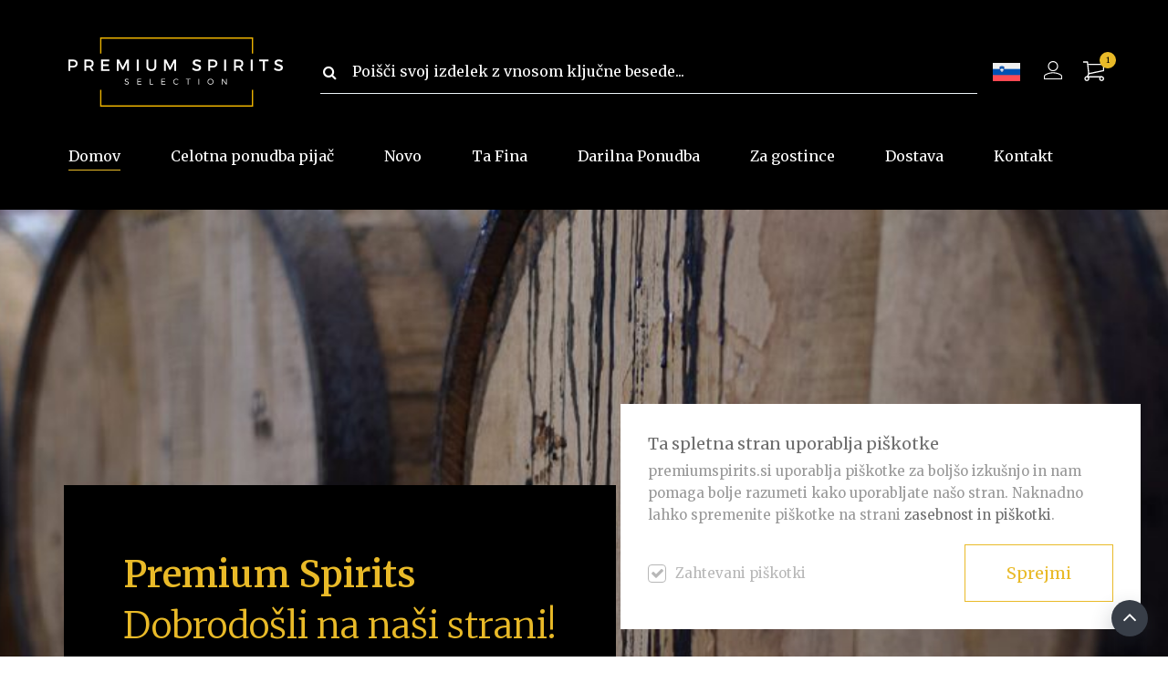

--- FILE ---
content_type: text/html; charset=UTF-8
request_url: https://premiumspirits.si/?add-to-cart=2782
body_size: 46375
content:
<!DOCTYPE html>
<html lang="sl-SI">

<head>
  <meta charset="UTF-8" />
  <meta name="viewport" content="width=device-width, initial-scale=1">
      <meta name="theme-color" content="#F2EEEA">
  
      <link rel="apple-touch-icon-precomposed" href="https://premiumspirits.si/wp-content/uploads/2020/11/favicon-2.png">
  
  <link rel="profile" href="https://gmpg.org/xfn/11" />
  <link rel="pingback" href="https://premiumspirits.si/xmlrpc.php" />
    <meta name='robots' content='index, follow, max-image-preview:large, max-snippet:-1, max-video-preview:-1' />
<link rel="alternate" hreflang="sl" href="https://premiumspirits.si/" />
<link rel="alternate" hreflang="x-default" href="https://premiumspirits.si/" />

	<!-- This site is optimized with the Yoast SEO plugin v21.9.1 - https://yoast.com/wordpress/plugins/seo/ -->
	<title>Premium Spirits - prodaja in distribucija žganih pijač</title>
	<meta name="description" content="Spletna prodaja rakije, ruma, gina, likerjev in drugih žganih pijač. Izbrane znamke: ta Fina, BB, Klekovača, A.H. Riise, Tok, Perun in druge." />
	<link rel="canonical" href="https://premiumspirits.si/" />
	<meta property="og:locale" content="sl_SI" />
	<meta property="og:type" content="website" />
	<meta property="og:title" content="Premium Spirits - prodaja in distribucija žganih pijač" />
	<meta property="og:description" content="Spletna prodaja rakije, ruma, gina, likerjev in drugih žganih pijač. Izbrane znamke: ta Fina, BB, Klekovača, A.H. Riise, Tok, Perun in druge." />
	<meta property="og:url" content="https://premiumspirits.si/" />
	<meta property="og:site_name" content="Premium Spirits - prodaja in distribucija žganih pijač" />
	<meta property="article:modified_time" content="2026-01-21T12:20:29+00:00" />
	<meta property="og:image" content="https://premiumspirits.si/wp-content/uploads/2020/02/Image-30.png" />
	<meta property="og:image:width" content="700" />
	<meta property="og:image:height" content="600" />
	<meta property="og:image:type" content="image/png" />
	<meta name="twitter:card" content="summary_large_image" />
	<script type="application/ld+json" class="yoast-schema-graph">{"@context":"https://schema.org","@graph":[{"@type":"WebPage","@id":"https://premiumspirits.si/","url":"https://premiumspirits.si/","name":"Premium Spirits - prodaja in distribucija žganih pijač","isPartOf":{"@id":"https://premiumspirits.si/#website"},"about":{"@id":"https://premiumspirits.si/#organization"},"primaryImageOfPage":{"@id":"https://premiumspirits.si/#primaryimage"},"image":{"@id":"https://premiumspirits.si/#primaryimage"},"thumbnailUrl":"https://premiumspirits.si/wp-content/uploads/2020/02/Image-30.png","datePublished":"2018-02-27T08:39:19+00:00","dateModified":"2026-01-21T12:20:29+00:00","description":"Spletna prodaja rakije, ruma, gina, likerjev in drugih žganih pijač. Izbrane znamke: ta Fina, BB, Klekovača, A.H. Riise, Tok, Perun in druge.","breadcrumb":{"@id":"https://premiumspirits.si/#breadcrumb"},"inLanguage":"sl-SI","potentialAction":[{"@type":"ReadAction","target":["https://premiumspirits.si/"]}]},{"@type":"ImageObject","inLanguage":"sl-SI","@id":"https://premiumspirits.si/#primaryimage","url":"https://premiumspirits.si/wp-content/uploads/2020/02/Image-30.png","contentUrl":"https://premiumspirits.si/wp-content/uploads/2020/02/Image-30.png","width":700,"height":600},{"@type":"BreadcrumbList","@id":"https://premiumspirits.si/#breadcrumb","itemListElement":[{"@type":"ListItem","position":1,"name":"Domov"}]},{"@type":"WebSite","@id":"https://premiumspirits.si/#website","url":"https://premiumspirits.si/","name":"Premium Spirits - prodaja in distribucija žganih pijač","description":"Spletna prodaja - rakija rum gin dunja viljamovka slivovka kajsija travarica šljivovica grapa vodka likerji - ta Fina BB Klekovača A.H. Riise Tok Gorda Perun","publisher":{"@id":"https://premiumspirits.si/#organization"},"potentialAction":[{"@type":"SearchAction","target":{"@type":"EntryPoint","urlTemplate":"https://premiumspirits.si/?s={search_term_string}"},"query-input":"required name=search_term_string"}],"inLanguage":"sl-SI"},{"@type":"Organization","@id":"https://premiumspirits.si/#organization","name":"Premium Spirits - prodaja in distribucija žganih pijač","url":"https://premiumspirits.si/","logo":{"@type":"ImageObject","inLanguage":"sl-SI","@id":"https://premiumspirits.si/#/schema/logo/image/","url":"https://premiumspirits.si/wp-content/uploads/2020/07/favicon-1.png","contentUrl":"https://premiumspirits.si/wp-content/uploads/2020/07/favicon-1.png","width":32,"height":32,"caption":"Premium Spirits - prodaja in distribucija žganih pijač"},"image":{"@id":"https://premiumspirits.si/#/schema/logo/image/"}}]}</script>
	<!-- / Yoast SEO plugin. -->


<link rel='dns-prefetch' href='//fonts.googleapis.com' />
<link rel="alternate" type="application/rss+xml" title="Premium Spirits - prodaja in distribucija žganih pijač &raquo; Vir" href="https://premiumspirits.si/feed/" />
<script>
window._wpemojiSettings = {"baseUrl":"https:\/\/s.w.org\/images\/core\/emoji\/14.0.0\/72x72\/","ext":".png","svgUrl":"https:\/\/s.w.org\/images\/core\/emoji\/14.0.0\/svg\/","svgExt":".svg","source":{"concatemoji":"https:\/\/premiumspirits.si\/wp-includes\/js\/wp-emoji-release.min.js?ver=6.4.3"}};
/*! This file is auto-generated */
!function(i,n){var o,s,e;function c(e){try{var t={supportTests:e,timestamp:(new Date).valueOf()};sessionStorage.setItem(o,JSON.stringify(t))}catch(e){}}function p(e,t,n){e.clearRect(0,0,e.canvas.width,e.canvas.height),e.fillText(t,0,0);var t=new Uint32Array(e.getImageData(0,0,e.canvas.width,e.canvas.height).data),r=(e.clearRect(0,0,e.canvas.width,e.canvas.height),e.fillText(n,0,0),new Uint32Array(e.getImageData(0,0,e.canvas.width,e.canvas.height).data));return t.every(function(e,t){return e===r[t]})}function u(e,t,n){switch(t){case"flag":return n(e,"\ud83c\udff3\ufe0f\u200d\u26a7\ufe0f","\ud83c\udff3\ufe0f\u200b\u26a7\ufe0f")?!1:!n(e,"\ud83c\uddfa\ud83c\uddf3","\ud83c\uddfa\u200b\ud83c\uddf3")&&!n(e,"\ud83c\udff4\udb40\udc67\udb40\udc62\udb40\udc65\udb40\udc6e\udb40\udc67\udb40\udc7f","\ud83c\udff4\u200b\udb40\udc67\u200b\udb40\udc62\u200b\udb40\udc65\u200b\udb40\udc6e\u200b\udb40\udc67\u200b\udb40\udc7f");case"emoji":return!n(e,"\ud83e\udef1\ud83c\udffb\u200d\ud83e\udef2\ud83c\udfff","\ud83e\udef1\ud83c\udffb\u200b\ud83e\udef2\ud83c\udfff")}return!1}function f(e,t,n){var r="undefined"!=typeof WorkerGlobalScope&&self instanceof WorkerGlobalScope?new OffscreenCanvas(300,150):i.createElement("canvas"),a=r.getContext("2d",{willReadFrequently:!0}),o=(a.textBaseline="top",a.font="600 32px Arial",{});return e.forEach(function(e){o[e]=t(a,e,n)}),o}function t(e){var t=i.createElement("script");t.src=e,t.defer=!0,i.head.appendChild(t)}"undefined"!=typeof Promise&&(o="wpEmojiSettingsSupports",s=["flag","emoji"],n.supports={everything:!0,everythingExceptFlag:!0},e=new Promise(function(e){i.addEventListener("DOMContentLoaded",e,{once:!0})}),new Promise(function(t){var n=function(){try{var e=JSON.parse(sessionStorage.getItem(o));if("object"==typeof e&&"number"==typeof e.timestamp&&(new Date).valueOf()<e.timestamp+604800&&"object"==typeof e.supportTests)return e.supportTests}catch(e){}return null}();if(!n){if("undefined"!=typeof Worker&&"undefined"!=typeof OffscreenCanvas&&"undefined"!=typeof URL&&URL.createObjectURL&&"undefined"!=typeof Blob)try{var e="postMessage("+f.toString()+"("+[JSON.stringify(s),u.toString(),p.toString()].join(",")+"));",r=new Blob([e],{type:"text/javascript"}),a=new Worker(URL.createObjectURL(r),{name:"wpTestEmojiSupports"});return void(a.onmessage=function(e){c(n=e.data),a.terminate(),t(n)})}catch(e){}c(n=f(s,u,p))}t(n)}).then(function(e){for(var t in e)n.supports[t]=e[t],n.supports.everything=n.supports.everything&&n.supports[t],"flag"!==t&&(n.supports.everythingExceptFlag=n.supports.everythingExceptFlag&&n.supports[t]);n.supports.everythingExceptFlag=n.supports.everythingExceptFlag&&!n.supports.flag,n.DOMReady=!1,n.readyCallback=function(){n.DOMReady=!0}}).then(function(){return e}).then(function(){var e;n.supports.everything||(n.readyCallback(),(e=n.source||{}).concatemoji?t(e.concatemoji):e.wpemoji&&e.twemoji&&(t(e.twemoji),t(e.wpemoji)))}))}((window,document),window._wpemojiSettings);
</script>
<link rel='stylesheet' id='acfwf-wc-checkout-block-integration-css' href='https://premiumspirits.si/wp-content/plugins/advanced-coupons-for-woocommerce-free/dist/assets/index-2a7d8588.css?ver=1706707608' type='text/css' media='all' />
<style id='wp-emoji-styles-inline-css' type='text/css'>

	img.wp-smiley, img.emoji {
		display: inline !important;
		border: none !important;
		box-shadow: none !important;
		height: 1em !important;
		width: 1em !important;
		margin: 0 0.07em !important;
		vertical-align: -0.1em !important;
		background: none !important;
		padding: 0 !important;
	}
</style>
<link rel='stylesheet' id='wp-block-library-css' href='https://premiumspirits.si/wp-includes/css/dist/block-library/style.min.css?ver=6.4.3' type='text/css' media='all' />
<style id='wp-block-library-theme-inline-css' type='text/css'>
.wp-block-audio figcaption{color:#555;font-size:13px;text-align:center}.is-dark-theme .wp-block-audio figcaption{color:hsla(0,0%,100%,.65)}.wp-block-audio{margin:0 0 1em}.wp-block-code{border:1px solid #ccc;border-radius:4px;font-family:Menlo,Consolas,monaco,monospace;padding:.8em 1em}.wp-block-embed figcaption{color:#555;font-size:13px;text-align:center}.is-dark-theme .wp-block-embed figcaption{color:hsla(0,0%,100%,.65)}.wp-block-embed{margin:0 0 1em}.blocks-gallery-caption{color:#555;font-size:13px;text-align:center}.is-dark-theme .blocks-gallery-caption{color:hsla(0,0%,100%,.65)}.wp-block-image figcaption{color:#555;font-size:13px;text-align:center}.is-dark-theme .wp-block-image figcaption{color:hsla(0,0%,100%,.65)}.wp-block-image{margin:0 0 1em}.wp-block-pullquote{border-bottom:4px solid;border-top:4px solid;color:currentColor;margin-bottom:1.75em}.wp-block-pullquote cite,.wp-block-pullquote footer,.wp-block-pullquote__citation{color:currentColor;font-size:.8125em;font-style:normal;text-transform:uppercase}.wp-block-quote{border-left:.25em solid;margin:0 0 1.75em;padding-left:1em}.wp-block-quote cite,.wp-block-quote footer{color:currentColor;font-size:.8125em;font-style:normal;position:relative}.wp-block-quote.has-text-align-right{border-left:none;border-right:.25em solid;padding-left:0;padding-right:1em}.wp-block-quote.has-text-align-center{border:none;padding-left:0}.wp-block-quote.is-large,.wp-block-quote.is-style-large,.wp-block-quote.is-style-plain{border:none}.wp-block-search .wp-block-search__label{font-weight:700}.wp-block-search__button{border:1px solid #ccc;padding:.375em .625em}:where(.wp-block-group.has-background){padding:1.25em 2.375em}.wp-block-separator.has-css-opacity{opacity:.4}.wp-block-separator{border:none;border-bottom:2px solid;margin-left:auto;margin-right:auto}.wp-block-separator.has-alpha-channel-opacity{opacity:1}.wp-block-separator:not(.is-style-wide):not(.is-style-dots){width:100px}.wp-block-separator.has-background:not(.is-style-dots){border-bottom:none;height:1px}.wp-block-separator.has-background:not(.is-style-wide):not(.is-style-dots){height:2px}.wp-block-table{margin:0 0 1em}.wp-block-table td,.wp-block-table th{word-break:normal}.wp-block-table figcaption{color:#555;font-size:13px;text-align:center}.is-dark-theme .wp-block-table figcaption{color:hsla(0,0%,100%,.65)}.wp-block-video figcaption{color:#555;font-size:13px;text-align:center}.is-dark-theme .wp-block-video figcaption{color:hsla(0,0%,100%,.65)}.wp-block-video{margin:0 0 1em}.wp-block-template-part.has-background{margin-bottom:0;margin-top:0;padding:1.25em 2.375em}
</style>
<link rel='stylesheet' id='acfw-blocks-frontend-css' href='https://premiumspirits.si/wp-content/plugins/advanced-coupons-for-woocommerce-free/css/acfw-blocks-frontend.css?ver=4.5.9.2' type='text/css' media='all' />
<style id='safe-svg-svg-icon-style-inline-css' type='text/css'>
.safe-svg-cover{text-align:center}.safe-svg-cover .safe-svg-inside{display:inline-block;max-width:100%}.safe-svg-cover svg{height:100%;max-height:100%;max-width:100%;width:100%}

</style>
<style id='classic-theme-styles-inline-css' type='text/css'>
/*! This file is auto-generated */
.wp-block-button__link{color:#fff;background-color:#32373c;border-radius:9999px;box-shadow:none;text-decoration:none;padding:calc(.667em + 2px) calc(1.333em + 2px);font-size:1.125em}.wp-block-file__button{background:#32373c;color:#fff;text-decoration:none}
</style>
<style id='global-styles-inline-css' type='text/css'>
body{--wp--preset--color--black: #000000;--wp--preset--color--cyan-bluish-gray: #abb8c3;--wp--preset--color--white: #ffffff;--wp--preset--color--pale-pink: #f78da7;--wp--preset--color--vivid-red: #cf2e2e;--wp--preset--color--luminous-vivid-orange: #ff6900;--wp--preset--color--luminous-vivid-amber: #fcb900;--wp--preset--color--light-green-cyan: #7bdcb5;--wp--preset--color--vivid-green-cyan: #00d084;--wp--preset--color--pale-cyan-blue: #8ed1fc;--wp--preset--color--vivid-cyan-blue: #0693e3;--wp--preset--color--vivid-purple: #9b51e0;--wp--preset--color--primary: #383e48;--wp--preset--color--secondary: #ffece6;--wp--preset--color--light: #ffffff;--wp--preset--color--gray: #878a9d;--wp--preset--gradient--vivid-cyan-blue-to-vivid-purple: linear-gradient(135deg,rgba(6,147,227,1) 0%,rgb(155,81,224) 100%);--wp--preset--gradient--light-green-cyan-to-vivid-green-cyan: linear-gradient(135deg,rgb(122,220,180) 0%,rgb(0,208,130) 100%);--wp--preset--gradient--luminous-vivid-amber-to-luminous-vivid-orange: linear-gradient(135deg,rgba(252,185,0,1) 0%,rgba(255,105,0,1) 100%);--wp--preset--gradient--luminous-vivid-orange-to-vivid-red: linear-gradient(135deg,rgba(255,105,0,1) 0%,rgb(207,46,46) 100%);--wp--preset--gradient--very-light-gray-to-cyan-bluish-gray: linear-gradient(135deg,rgb(238,238,238) 0%,rgb(169,184,195) 100%);--wp--preset--gradient--cool-to-warm-spectrum: linear-gradient(135deg,rgb(74,234,220) 0%,rgb(151,120,209) 20%,rgb(207,42,186) 40%,rgb(238,44,130) 60%,rgb(251,105,98) 80%,rgb(254,248,76) 100%);--wp--preset--gradient--blush-light-purple: linear-gradient(135deg,rgb(255,206,236) 0%,rgb(152,150,240) 100%);--wp--preset--gradient--blush-bordeaux: linear-gradient(135deg,rgb(254,205,165) 0%,rgb(254,45,45) 50%,rgb(107,0,62) 100%);--wp--preset--gradient--luminous-dusk: linear-gradient(135deg,rgb(255,203,112) 0%,rgb(199,81,192) 50%,rgb(65,88,208) 100%);--wp--preset--gradient--pale-ocean: linear-gradient(135deg,rgb(255,245,203) 0%,rgb(182,227,212) 50%,rgb(51,167,181) 100%);--wp--preset--gradient--electric-grass: linear-gradient(135deg,rgb(202,248,128) 0%,rgb(113,206,126) 100%);--wp--preset--gradient--midnight: linear-gradient(135deg,rgb(2,3,129) 0%,rgb(40,116,252) 100%);--wp--preset--font-size--small: 13px;--wp--preset--font-size--medium: 20px;--wp--preset--font-size--large: 36px;--wp--preset--font-size--x-large: 42px;--wp--preset--font-size--anps-h-1: 60px;--wp--preset--font-size--anps-h-2: 45px;--wp--preset--font-size--anps-h-3: 32px;--wp--preset--font-size--anps-h-4: 22px;--wp--preset--font-size--anps-h-5: 20px;--wp--preset--spacing--20: 0.44rem;--wp--preset--spacing--30: 0.67rem;--wp--preset--spacing--40: 1rem;--wp--preset--spacing--50: 1.5rem;--wp--preset--spacing--60: 2.25rem;--wp--preset--spacing--70: 3.38rem;--wp--preset--spacing--80: 5.06rem;--wp--preset--shadow--natural: 6px 6px 9px rgba(0, 0, 0, 0.2);--wp--preset--shadow--deep: 12px 12px 50px rgba(0, 0, 0, 0.4);--wp--preset--shadow--sharp: 6px 6px 0px rgba(0, 0, 0, 0.2);--wp--preset--shadow--outlined: 6px 6px 0px -3px rgba(255, 255, 255, 1), 6px 6px rgba(0, 0, 0, 1);--wp--preset--shadow--crisp: 6px 6px 0px rgba(0, 0, 0, 1);}:where(.is-layout-flex){gap: 0.5em;}:where(.is-layout-grid){gap: 0.5em;}body .is-layout-flow > .alignleft{float: left;margin-inline-start: 0;margin-inline-end: 2em;}body .is-layout-flow > .alignright{float: right;margin-inline-start: 2em;margin-inline-end: 0;}body .is-layout-flow > .aligncenter{margin-left: auto !important;margin-right: auto !important;}body .is-layout-constrained > .alignleft{float: left;margin-inline-start: 0;margin-inline-end: 2em;}body .is-layout-constrained > .alignright{float: right;margin-inline-start: 2em;margin-inline-end: 0;}body .is-layout-constrained > .aligncenter{margin-left: auto !important;margin-right: auto !important;}body .is-layout-constrained > :where(:not(.alignleft):not(.alignright):not(.alignfull)){max-width: var(--wp--style--global--content-size);margin-left: auto !important;margin-right: auto !important;}body .is-layout-constrained > .alignwide{max-width: var(--wp--style--global--wide-size);}body .is-layout-flex{display: flex;}body .is-layout-flex{flex-wrap: wrap;align-items: center;}body .is-layout-flex > *{margin: 0;}body .is-layout-grid{display: grid;}body .is-layout-grid > *{margin: 0;}:where(.wp-block-columns.is-layout-flex){gap: 2em;}:where(.wp-block-columns.is-layout-grid){gap: 2em;}:where(.wp-block-post-template.is-layout-flex){gap: 1.25em;}:where(.wp-block-post-template.is-layout-grid){gap: 1.25em;}.has-black-color{color: var(--wp--preset--color--black) !important;}.has-cyan-bluish-gray-color{color: var(--wp--preset--color--cyan-bluish-gray) !important;}.has-white-color{color: var(--wp--preset--color--white) !important;}.has-pale-pink-color{color: var(--wp--preset--color--pale-pink) !important;}.has-vivid-red-color{color: var(--wp--preset--color--vivid-red) !important;}.has-luminous-vivid-orange-color{color: var(--wp--preset--color--luminous-vivid-orange) !important;}.has-luminous-vivid-amber-color{color: var(--wp--preset--color--luminous-vivid-amber) !important;}.has-light-green-cyan-color{color: var(--wp--preset--color--light-green-cyan) !important;}.has-vivid-green-cyan-color{color: var(--wp--preset--color--vivid-green-cyan) !important;}.has-pale-cyan-blue-color{color: var(--wp--preset--color--pale-cyan-blue) !important;}.has-vivid-cyan-blue-color{color: var(--wp--preset--color--vivid-cyan-blue) !important;}.has-vivid-purple-color{color: var(--wp--preset--color--vivid-purple) !important;}.has-black-background-color{background-color: var(--wp--preset--color--black) !important;}.has-cyan-bluish-gray-background-color{background-color: var(--wp--preset--color--cyan-bluish-gray) !important;}.has-white-background-color{background-color: var(--wp--preset--color--white) !important;}.has-pale-pink-background-color{background-color: var(--wp--preset--color--pale-pink) !important;}.has-vivid-red-background-color{background-color: var(--wp--preset--color--vivid-red) !important;}.has-luminous-vivid-orange-background-color{background-color: var(--wp--preset--color--luminous-vivid-orange) !important;}.has-luminous-vivid-amber-background-color{background-color: var(--wp--preset--color--luminous-vivid-amber) !important;}.has-light-green-cyan-background-color{background-color: var(--wp--preset--color--light-green-cyan) !important;}.has-vivid-green-cyan-background-color{background-color: var(--wp--preset--color--vivid-green-cyan) !important;}.has-pale-cyan-blue-background-color{background-color: var(--wp--preset--color--pale-cyan-blue) !important;}.has-vivid-cyan-blue-background-color{background-color: var(--wp--preset--color--vivid-cyan-blue) !important;}.has-vivid-purple-background-color{background-color: var(--wp--preset--color--vivid-purple) !important;}.has-black-border-color{border-color: var(--wp--preset--color--black) !important;}.has-cyan-bluish-gray-border-color{border-color: var(--wp--preset--color--cyan-bluish-gray) !important;}.has-white-border-color{border-color: var(--wp--preset--color--white) !important;}.has-pale-pink-border-color{border-color: var(--wp--preset--color--pale-pink) !important;}.has-vivid-red-border-color{border-color: var(--wp--preset--color--vivid-red) !important;}.has-luminous-vivid-orange-border-color{border-color: var(--wp--preset--color--luminous-vivid-orange) !important;}.has-luminous-vivid-amber-border-color{border-color: var(--wp--preset--color--luminous-vivid-amber) !important;}.has-light-green-cyan-border-color{border-color: var(--wp--preset--color--light-green-cyan) !important;}.has-vivid-green-cyan-border-color{border-color: var(--wp--preset--color--vivid-green-cyan) !important;}.has-pale-cyan-blue-border-color{border-color: var(--wp--preset--color--pale-cyan-blue) !important;}.has-vivid-cyan-blue-border-color{border-color: var(--wp--preset--color--vivid-cyan-blue) !important;}.has-vivid-purple-border-color{border-color: var(--wp--preset--color--vivid-purple) !important;}.has-vivid-cyan-blue-to-vivid-purple-gradient-background{background: var(--wp--preset--gradient--vivid-cyan-blue-to-vivid-purple) !important;}.has-light-green-cyan-to-vivid-green-cyan-gradient-background{background: var(--wp--preset--gradient--light-green-cyan-to-vivid-green-cyan) !important;}.has-luminous-vivid-amber-to-luminous-vivid-orange-gradient-background{background: var(--wp--preset--gradient--luminous-vivid-amber-to-luminous-vivid-orange) !important;}.has-luminous-vivid-orange-to-vivid-red-gradient-background{background: var(--wp--preset--gradient--luminous-vivid-orange-to-vivid-red) !important;}.has-very-light-gray-to-cyan-bluish-gray-gradient-background{background: var(--wp--preset--gradient--very-light-gray-to-cyan-bluish-gray) !important;}.has-cool-to-warm-spectrum-gradient-background{background: var(--wp--preset--gradient--cool-to-warm-spectrum) !important;}.has-blush-light-purple-gradient-background{background: var(--wp--preset--gradient--blush-light-purple) !important;}.has-blush-bordeaux-gradient-background{background: var(--wp--preset--gradient--blush-bordeaux) !important;}.has-luminous-dusk-gradient-background{background: var(--wp--preset--gradient--luminous-dusk) !important;}.has-pale-ocean-gradient-background{background: var(--wp--preset--gradient--pale-ocean) !important;}.has-electric-grass-gradient-background{background: var(--wp--preset--gradient--electric-grass) !important;}.has-midnight-gradient-background{background: var(--wp--preset--gradient--midnight) !important;}.has-small-font-size{font-size: var(--wp--preset--font-size--small) !important;}.has-medium-font-size{font-size: var(--wp--preset--font-size--medium) !important;}.has-large-font-size{font-size: var(--wp--preset--font-size--large) !important;}.has-x-large-font-size{font-size: var(--wp--preset--font-size--x-large) !important;}
.wp-block-navigation a:where(:not(.wp-element-button)){color: inherit;}
:where(.wp-block-post-template.is-layout-flex){gap: 1.25em;}:where(.wp-block-post-template.is-layout-grid){gap: 1.25em;}
:where(.wp-block-columns.is-layout-flex){gap: 2em;}:where(.wp-block-columns.is-layout-grid){gap: 2em;}
.wp-block-pullquote{font-size: 1.5em;line-height: 1.6;}
</style>
<link rel='stylesheet' id='wpml-blocks-css' href='https://premiumspirits.si/wp-content/plugins/sitepress-multilingual-cms/dist/css/blocks/styles.css?ver=4.6.9' type='text/css' media='all' />
<link rel='stylesheet' id='contact-form-7-css' href='https://premiumspirits.si/wp-content/plugins/contact-form-7/includes/css/styles.css?ver=5.8.6' type='text/css' media='all' />
<style id='woocommerce-inline-inline-css' type='text/css'>
.woocommerce form .form-row .required { visibility: visible; }
</style>
<link rel='stylesheet' id='wpml-legacy-dropdown-click-0-css' href='https://premiumspirits.si/wp-content/plugins/sitepress-multilingual-cms/templates/language-switchers/legacy-dropdown-click/style.min.css?ver=1' type='text/css' media='all' />
<link rel='stylesheet' id='font-awesome-css' href='https://premiumspirits.si/wp-content/themes/procoin/css/font-awesome.min.css?ver=6.4.3' type='text/css' media='all' />
<link rel='stylesheet' id='owl-css-css' href='https://premiumspirits.si/wp-content/themes/procoin/js/owlcarousel/assets/owl.carousel.css?ver=6.4.3' type='text/css' media='all' />
<link rel='stylesheet' id='bootstrap-css' href='https://premiumspirits.si/wp-content/themes/procoin/css/bootstrap.css?ver=6.4.3' type='text/css' media='all' />
<link rel='stylesheet' id='pikaday-css' href='https://premiumspirits.si/wp-content/themes/procoin/css/pikaday.css?ver=6.4.3' type='text/css' media='all' />
<link rel='stylesheet' id='anps-core-css' href='https://premiumspirits.si/wp-content/themes/procoin/css/core.css?ver=6.4.3' type='text/css' media='all' />
<link rel='stylesheet' id='anps-components-css' href='https://premiumspirits.si/wp-content/themes/procoin/css/components.css?ver=6.4.3' type='text/css' media='all' />
<link rel='stylesheet' id='anps-buttons-css' href='https://premiumspirits.si/wp-content/themes/procoin/css/button.css?ver=6.4.3' type='text/css' media='all' />
<link rel='stylesheet' id='swipebox-css' href='https://premiumspirits.si/wp-content/themes/procoin/css/swipebox.css?ver=6.4.3' type='text/css' media='all' />
<link rel='stylesheet' id='font-type-1-css' href='https://fonts.googleapis.com/css?family=Merriweather%3A400italic%2C400%2C500%2C600%2C700%2C300&#038;subset=latin%2Clatin-ext&#038;ver=6.4.3' type='text/css' media='all' />
<link rel='stylesheet' id='theme-main-style-css' href='https://premiumspirits.si/wp-content/themes/procoin-child/style.css?ver=6.4.3' type='text/css' media='all' />
<link rel='stylesheet' id='theme-wordpress-style-css' href='https://premiumspirits.si/wp-content/themes/procoin/css/wordpress.css?ver=6.4.3' type='text/css' media='all' />
<style id='theme-wordpress-style-inline-css' type='text/css'>
.logo .logo-wrap { font-family: 'Arial', Helvetica, sans-serif; } .featured-title, .quantity .quantity-field, .cart_totals th, .rev_slider, h1, h2, h3, h4, h5, h6, .h5, .title.h5, table.table > tbody th, table.table > thead th, table.table > tfoot th, .search-notice-label, .filter-dark button, .filter:not(.filter-dark) button, .orderform .quantity-field, .product-top-meta, .onsale, .page-header .page-title, *:not(.widget) > .download, .btn, .button, .contact-number, .site-footer .widget_recent_entries a, .font1 { font-family: 'Merriweather'; } .breadcrumb { font-family: 'Merriweather'; } .btn.btn-xs, body, .alert, div.wpcf7-mail-sent-ng, div.wpcf7-validation-errors, .search-result-title, .contact-form .form-group label, .contact-form .form-group .wpcf7-not-valid-tip, .wpcf7 .form-group label, .wpcf7 .form-group .wpcf7-not-valid-tip, .heading-subtitle, .top-bar-style-2, .large-above-menu.style-2 .widget_anpstext { font-family: 'Merriweather'; } nav.site-navigation ul li a, .menu-button, .megamenu-title { font-family: 'Merriweather'; } @media (max-width: 1199px) { .site-navigation .main-menu li a { font-family: 'Merriweather'; } } body, .site-main .wp-caption p.wp-caption-text, .anps_menu_widget .menu a:before, .vc_gitem_row .vc_gitem-col.anps-grid .post-desc, .vc_gitem_row .vc_gitem-col.anps-grid-mansonry .post-desc, .alert, .projects-item .project-title, .product_meta, .btn.btn-wide, .btn.btn-lg, .breadcrumb li:before { font-size: 16px; } h1, .h1 { font-size: 45px; } h2, .h2 { font-size: 31px; } h3, .h3 { font-size: 28px; } h4, .h4 { font-size: 22px; } h5, .h5 { font-size: 20px; } nav.site-navigation, nav.site-navigation ul li a { font-size: 16px; } .site-footer { font-size: 16px; } .copyright-footer { font-size: 14px; } @media (min-width: 1000px) { .page-header .page-title { font-size: 28px; } .single .page-header .page-title { font-size: 34px; } } @media (min-width: 1400px) { .container, .boxed .site, .boxed .site-footer { width: 1370px; } } html { --anps-text-color: #000;--anps-page-bg: #fff;--anps-secondary: #F2EEEA;--anps-primary: #383e48;--anps-headings: #383e48;--anps-menu-font-size: 16px;--anps-submenu-font-size: 14px;--anps-top-bar-font-size: 13px;--anps-breadcrumbs-color: #E9BA28;--anps-breadcrumbs-border-color: #5F5246;--anps-breadcrumbs-bg-color: #5F5246;--anps-main-space-top: 50px;--anps-main-space-bottom: 50px;--anps-top-bar-color: #afb3cc;--anps-top-bar-bg-color: #1e244c;--anps-top-bar-height: 42px;--anps-menu-mobile-icons: #ccc;--anps-submenu-bg-color: #ffffff;--anps-submenu-color: #8c8c8c;--anps-submenu-color--active: #000;--anps-submenu-color--hover: #000;--anps-page-title: #4e4e4e;--anps-page-header-height: 70px;--anps-page-header-lg-height: 200px;--anps-menu-color: #ffffff;--anps-menu-color--hover: #E9BA28;--anps-menu-color--active: #ffffff;--anps-header-search-text-color: #000;--anps-header-search-background-color: #888;--anps-hmain-bg: #171d2f;--anps-hbar-bg: #000000;--anps-hbar-height: 230px;--anps-hbar-height--sticky: 74px;--anps-hbar-m-height: 200px;--anps-hbar-m-height--sticky: 60px;--anps-sticky-bg: #fff;--anps-sticky-color--hover: #000;--anps-sticky-color--active: #000;--anps-crypto-bar-bg: #000;--anps-footer-heading-color: #383e48;--anps-menu-spacing: 45px;--anps-whitelist-token-overlay-bg-color: rgba(255, 255, 255, 0.8);} .select2-container .select2-choice, .select2-container .select2-choice > .select2-chosen, .select2-results li, .widget_rss .widget-title:hover, .widget_rss .widget-title:focus, .sidebar a, body, #lang_sel a.lang_sel_sel, .search-notice-field, .product_meta .posted_in a, .product_meta > span > span, .price del, .social.social-transparent-border a, .social.social-border a, .top-bar .social a, .site-main .social.social-minimal a:hover, .site-main .social.social-minimal a:focus, .info-table-content strong, .site-footer .download-icon, .mini-cart-list .empty, .mini-cart-content, ol.list span, .product_list_widget del, .product_list_widget del .amount, .anps-member__title, .post-tags a, .comment-reply-link, .comment-edit-link, .comment-edit-link::before { color: #000; } aside .widget_shopping_cart_content .buttons a, .site-footer .widget_shopping_cart_content .buttons a, .demo_store_wrapper, .mini-cart-content .buttons a, .widget_calendar caption, .widget_calendar a, .bg-primary, mark, .onsale, .nav-links > *:not(.dots):hover, .nav-links > *:not(.dots):focus, .nav-links > *:not(.dots).current, ul.page-numbers > li > *:hover, ul.page-numbers > li > *:focus, ul.page-numbers > li > *.current, .social a, .sidebar .download a, aside .widget_price_filter .price_slider_amount button.button, .site-footer .widget_price_filter .price_slider_amount button.button, aside .widget_price_filter .ui-slider .ui-slider-range, .site-footer .widget_price_filter .ui-slider .ui-slider-range, article.post.sticky .post-title:before, article.post.sticky .post-meta:before, article.post.sticky .post-content:before, table.table > tbody.bg-primary tr, table.table > tbody tr.bg-primary, table.table > thead.bg-primary tr, table.table > thead tr.bg-primary, table.table > tfoot.bg-primary tr, table.table > tfoot tr.bg-primary, .pika-prev, .pika-next, .owl-nav button, .featured-has-icon .featured-title:before, .woocommerce-product-gallery__trigger, .anps-member-social__link { background-color: #383e48; } ::-moz-selection { background-color: #383e48; } ::selection { background-color: #383e48; } aside .widget_price_filter .price_slider_amount .from, aside .widget_price_filter .price_slider_amount .to, .site-footer .widget_price_filter .price_slider_amount .from, .site-footer .widget_price_filter .price_slider_amount .to, .mini-cart-content .total .amount, .widget_calendar #today, .widget_rss ul .rsswidget, b, a, .megamenu-title, header a:focus, nav.site-navigation ul li a:hover, nav.site-navigation ul li a:focus, nav.site-navigation ul li a:active, .counter-wrap .title, .vc_gitem_row .vc_gitem-col.anps-grid .vc_gitem-post-data-source-post_date > div:before, .vc_gitem_row .vc_gitem-col.anps-grid-mansonry .vc_gitem-post-data-source-post_date > div:before, ul.testimonial-wrap .rating, .projects-item .project-title, .filter-dark button.selected, .filter:not(.filter-dark) button:focus, .filter:not(.filter-dark) button.selected, .product_meta .posted_in a:hover, .product_meta .posted_in a:focus, .post-info td a:hover, .post-info td a:focus, .post-meta i, .stars a:hover, .stars a:focus, .stars, .star-rating, .social.social-transparent-border a:hover, .social.social-transparent-border a:focus, .social.social-border a:hover, .social.social-border a:focus, .list li:before, .info-table-icon, .icon-media, .site-footer .download a:hover, .site-footer .download a:focus, .comment-date i, [itemprop="datePublished"]:before, .breadcrumb a:hover, .breadcrumb a:focus, .panel-heading a.collapsed:hover, .panel-heading a.collapsed:focus, ol.list, .product_list_widget .amount, .product_list_widget ins, ul.testimonial-wrap .user-data .name-user, .wpcf7-form-control-wrap[class*="date-"]:after, .copyright-footer a, .contact-info i, .featured-has-icon.simple-style .featured-title i, a.featured-lightbox-link, .jobtitle, .site-footer .widget_recent_entries .post-date:before, .site-footer .social.social-minimal a:hover, .site-footer .social.social-minimal a:focus, .heading-middle span:before, .heading-left span:before, .anps-info-it-wrap, .anps-info-icons-wrap, .testimonials-style-3 .testimonials-wrap .name-user, .testimonials-style-3 .testimonials-wrap .content p::before, aside.sidebar .widget_nav_menu .current-menu-item > a { color: #383e48; } @media (min-width: 768px) { .featured-has-icon:hover .featured-title i, .featured-has-icon:focus .featured-title i { color: #383e48; } } a.featured-lightbox-link svg { fill: #383e48; } nav.site-navigation .current-menu-item > a { color: #383e48 !important; } .gallery-fs .owl-item a:hover:after, .gallery-fs .owl-item a:focus:after, .gallery-fs .owl-item a.selected:after, blockquote:not([class]) p, .blockquote-style-1 p, .blockquote-style-2 p, .featured-content, .post-minimal-wrap { border-color: #383e48; } aside .widget_shopping_cart_content .buttons a:hover, aside .widget_shopping_cart_content .buttons a:focus, .site-footer .widget_shopping_cart_content .buttons a:hover, .site-footer .widget_shopping_cart_content .buttons a:focus, .mini-cart-content .buttons a:hover, .mini-cart-content .buttons a:focus, .widget_calendar a:hover, .widget_calendar a:focus, .sidebar .download a:hover, .sidebar .download a:focus, .site-footer .widget_price_filter .price_slider_amount button.button:hover, .site-footer .widget_price_filter .price_slider_amount button.button:focus, .owl-nav button:hover, .owl-nav button:focus, .woocommerce-product-gallery__trigger:hover, .woocommerce-product-gallery__trigger:focus { background-color: #E9BA28; } .sidebar a:hover, .sidebar a:focus, a:hover, a:focus, .copyright-footer a:hover, .copyright-footer a:focus { color: #E9BA28; } .form-group input:not([type="submit"]):hover, .form-group input:not([type="submit"]):focus, .form-group textarea:hover, .form-group textarea:focus, .wpcf7 input:not([type="submit"]):hover, .wpcf7 input:not([type="submit"]):focus, .wpcf7 textarea:hover, .wpcf7 textarea:focus, input, .input-text:hover, .input-text:focus { outline-color: #E9BA28; } .scrollup a:hover { border-color: #E9BA28; } .featured-title, .woocommerce form label, .mini-cart-content .total, .quantity .minus:hover, .quantity .minus:focus, .quantity .plus:hover, .quantity .plus:focus, .cart_totals th, .cart_totals .order-total, .widget_rss ul .rss-date, .widget_rss ul cite, h1, h2, h3, h4, h5, h6, .h5, .title.h5, em, .dropcap, table.table > tbody th, table.table > thead th, table.table > tfoot th, .sidebar .working-hours td, .orderform .minus:hover, .orderform .minus:focus, .orderform .plus:hover, .orderform .plus:focus, .product-top-meta .price, .post-info th, .post-author-title strong, .site-main .social.social-minimal a, .info-table-content, .comment-author, [itemprop="author"], .breadcrumb a, aside .mini-cart-list + p.total > strong, .site-footer .mini-cart-list + p.total > strong, .mini-cart-list .remove, .anps-member__name, .post__title, .post-tags__title, .post-author__title strong, .comment-meta__author { color: #383e48; } .mini_cart_item_title { color: #383e48 !important; } .site-footer { background-color: #fff; } .site-footer { color: #9294a3; } .site-footer__main { border-top-color: #ffffff; } .site-footer .widget_calendar table, .site-footer .widget_calendar table td, .site-footer .widget_calendar table th, .site-footer .searchform input[type="text"], .site-footer .searchform #searchsubmit, .site-footer .woocommerce-product-search input.search-field, .site-footer .woocommerce-product-search input[type="submit"] { border-color: #2e2e2e; } .site-footer .widget_calendar th:after, .site-footer .download i:after, .site-footer .widget_pages a:after { background-color: #2e2e2e; } .copyright-footer { background-color: #fcfcfc; color: #9294a3; } .anps-btn--style-0 {color: #fff;border-radius: 10px;background-image: linear-gradient(to right, #ffbe5d, #fa8753);box-shadow: 0 10px 25px 0 #fee3d7;}.anps-btn--style-1 {background-color: #eceff4;border-radius: 5px;color: #878a9d;}.anps-btn--style-2 {color: #fff;border-color: #fc6c5f;border-radius: 10px;border-width: 2px;}.anps-btn--style-3 {color: #fc6c5f;}.anps-btn--style-4 {color: #fff;border-radius: 10px;background-image: linear-gradient(to right, #fe4f6c, #fa8753);}.anps-btn--style-5 {color: #383e48;border-color: #383e48;border-radius: 3px;border-width: 2px;}.anps-btn--style-6 {background-color: #E9BA28;border-radius: 5px;color: #000000;}.anps-btn--style-7 {background-color: #ffffff;border-radius: 5px;color: #000000;}.anps-btn--style-0:hover, .anps-btn--style-0:focus {color: #fff;border-radius: 10px;box-shadow: 0 10px 35px 0 #fee3d7;}.anps-btn--style-1:hover, .anps-btn--style-1:focus {background-color: #e2e5eb;border-radius: 5px;color: #6a6e85;}.anps-btn--style-2:hover, .anps-btn--style-2:focus {color: #fc6c5f;border-color: #fc6c5f;border-radius: 10px;border-width: 2px;}.anps-btn--style-3:hover, .anps-btn--style-3:focus {color: #f5473b;}.anps-btn--style-4:hover, .anps-btn--style-4:focus {color: #fff;border-radius: 10px;}.anps-btn--style-5:hover, .anps-btn--style-5:focus {color: #fff;background-color: #383e48;border-color: #383e48;border-radius: 3px;border-width: 2px;}.anps-btn--style-6:hover, .anps-btn--style-6:focus {background-color: #ffcb2e;border-radius: 5px;color: #000000;}.anps-btn--style-7:hover, .anps-btn--style-7:focus {background-color: #000000;border-radius: 5px;color: #ffffff;}.header-wrap { height: 200px; } .js-is-sticky .header-wrap { height: 60px; } @media (min-width: 1200px) { .header-wrap { height: 230px; } .js-is-sticky .header-wrap { height: 74px; } }
</style>
<link rel='stylesheet' id='custom-css' href='https://premiumspirits.si/wp-content/themes/procoin/custom.css?ver=6.4.3' type='text/css' media='all' />
<link rel='stylesheet' id='js_composer_front-css' href='https://premiumspirits.si/wp-content/plugins/js_composer/assets/css/js_composer.min.css?ver=7.4' type='text/css' media='all' />
<link rel='stylesheet' id='guaven_woos-css' href='https://premiumspirits.si/wp-content/plugins/woo-search-box/public/assets/guaven_woos.css?ver=82.21802' type='text/css' media='all' />
<link rel='stylesheet' id='guaven_woos_layout-css' href='https://premiumspirits.si/wp-content/plugins/woo-search-box/public/assets/gws_layouts/default.css?ver=82.21802' type='text/css' media='all' />
<script src="https://premiumspirits.si/wp-includes/js/jquery/jquery.min.js?ver=3.7.1" id="jquery-core-js"></script>
<script src="https://premiumspirits.si/wp-includes/js/jquery/jquery-migrate.min.js?ver=3.4.1" id="jquery-migrate-js"></script>
<script src="https://premiumspirits.si/wp-content/plugins/woocommerce/assets/js/jquery-blockui/jquery.blockUI.min.js?ver=2.7.0-wc.8.5.2" id="jquery-blockui-js" data-wp-strategy="defer"></script>
<script id="wc-add-to-cart-js-extra">
var wc_add_to_cart_params = {"ajax_url":"\/wp-admin\/admin-ajax.php","wc_ajax_url":"\/?wc-ajax=%%endpoint%%","i18n_view_cart":"Prika\u017ei ko\u0161arico","cart_url":"https:\/\/premiumspirits.si\/kosarica\/","is_cart":"","cart_redirect_after_add":"no"};
</script>
<script src="https://premiumspirits.si/wp-content/plugins/woocommerce/assets/js/frontend/add-to-cart.min.js?ver=8.5.2" id="wc-add-to-cart-js" data-wp-strategy="defer"></script>
<script src="https://premiumspirits.si/wp-content/plugins/woocommerce/assets/js/js-cookie/js.cookie.min.js?ver=2.1.4-wc.8.5.2" id="js-cookie-js" defer data-wp-strategy="defer"></script>
<script id="woocommerce-js-extra">
var woocommerce_params = {"ajax_url":"\/wp-admin\/admin-ajax.php","wc_ajax_url":"\/?wc-ajax=%%endpoint%%"};
</script>
<script src="https://premiumspirits.si/wp-content/plugins/woocommerce/assets/js/frontend/woocommerce.min.js?ver=8.5.2" id="woocommerce-js" defer data-wp-strategy="defer"></script>
<script src="https://premiumspirits.si/wp-content/plugins/sitepress-multilingual-cms/templates/language-switchers/legacy-dropdown-click/script.min.js?ver=1" id="wpml-legacy-dropdown-click-0-js"></script>
<script src="https://premiumspirits.si/wp-content/plugins/js_composer/assets/js/vendors/woocommerce-add-to-cart.js?ver=7.4" id="vc_woocommerce-add-to-cart-js-js"></script>
<script src="https://premiumspirits.si/wp-content/themes/procoin-child/js/custom.js?ver=6.4.3" id="anps-custom-js-js"></script>
<script src="https://premiumspirits.si/wp-content/themes/procoin-child/js/cookie.js?ver=1" id="anps-cookie-js"></script>
<script></script><link rel="https://api.w.org/" href="https://premiumspirits.si/wp-json/" /><link rel="alternate" type="application/json" href="https://premiumspirits.si/wp-json/wp/v2/pages/6" /><link rel="EditURI" type="application/rsd+xml" title="RSD" href="https://premiumspirits.si/xmlrpc.php?rsd" />
<meta name="generator" content="WordPress 6.4.3" />
<meta name="generator" content="WooCommerce 8.5.2" />
<link rel='shortlink' href='https://premiumspirits.si/' />
<link rel="alternate" type="application/json+oembed" href="https://premiumspirits.si/wp-json/oembed/1.0/embed?url=https%3A%2F%2Fpremiumspirits.si%2F" />
<link rel="alternate" type="text/xml+oembed" href="https://premiumspirits.si/wp-json/oembed/1.0/embed?url=https%3A%2F%2Fpremiumspirits.si%2F&#038;format=xml" />
<meta name="generator" content="WPML ver:4.6.9 stt:3,46;" />
	<noscript><style>.woocommerce-product-gallery{ opacity: 1 !important; }</style></noscript>
	<meta name="generator" content="Powered by WPBakery Page Builder - drag and drop page builder for WordPress."/>
<link rel="modulepreload" href="https://premiumspirits.si/wp-content/plugins/advanced-coupons-for-woocommerce-free/dist/common/index.d5c9ab49.js" /><link rel="modulepreload" href="https://premiumspirits.si/wp-content/plugins/advanced-coupons-for-woocommerce-free/dist/common/index.d5c9ab49.js" /><link rel="icon" href="https://premiumspirits.si/wp-content/uploads/2020/07/favicon-1.png" sizes="32x32" />
<link rel="icon" href="https://premiumspirits.si/wp-content/uploads/2020/07/favicon-1.png" sizes="192x192" />
<link rel="apple-touch-icon" href="https://premiumspirits.si/wp-content/uploads/2020/07/favicon-1.png" />
<meta name="msapplication-TileImage" content="https://premiumspirits.si/wp-content/uploads/2020/07/favicon-1.png" />
		<style type="text/css" id="wp-custom-css">
			.anps-product__button, .anps-product .added_to_cart.wc-forward.button {
    font-weight: 400;
    font-size: 15px;
}		</style>
		<style type="text/css" data-type="vc_shortcodes-custom-css">.vc_custom_1706264681310{margin-bottom: 0px !important;padding-bottom: 0px !important;}.vc_custom_1709021008047{margin-top: 0px !important;padding-top: 0px !important;background-color: #f2eeea !important;}.vc_custom_1706101907659{background-color: #f2eeea !important;}.vc_custom_1706531262474{background-color: #f2eeea !important;}.vc_custom_1706101907659{background-color: #f2eeea !important;}.vc_custom_1706101907659{background-color: #f2eeea !important;}.vc_custom_1706101907659{background-color: #f2eeea !important;}.vc_custom_1706101907659{background-color: #f2eeea !important;}.vc_custom_1706101907659{background-color: #f2eeea !important;}.vc_custom_1706101907659{background-color: #f2eeea !important;}.vc_custom_1706101907659{background-color: #f2eeea !important;}.vc_custom_1706101907659{background-color: #f2eeea !important;}.vc_custom_1706101907659{background-color: #f2eeea !important;}.vc_custom_1706101907659{background-color: #f2eeea !important;}.vc_custom_1706101907659{background-color: #f2eeea !important;}.vc_custom_1706101907659{background-color: #f2eeea !important;}.vc_custom_1706101907659{background-color: #f2eeea !important;}.vc_custom_1709021013233{margin-top: 0px !important;padding-top: 0px !important;}.vc_custom_1706103669526{margin-top: 0px !important;padding-top: 0px !important;}</style><noscript><style> .wpb_animate_when_almost_visible { opacity: 1; }</style></noscript></head>

<body data-rsssl=1 class="home page-template-default page page-id-6 wp-embed-responsive theme-procoin woocommerce-no-js  header-spacing-off wpb-js-composer js-comp-ver-7.4 vc_responsive" >
    <svg style="display: none;" xmlns="http://www.w3.org/2000/svg"><symbol id="featured-video-dark" viewBox="0 0 323.3 258.6"><path d="M323.3 26.9v204.8c0 7.4-2.6 13.8-7.9 19-5.3 5.3-11.6 7.9-19 7.9H26.9c-7.4 0-13.8-2.6-19-7.9-5.3-5.3-7.9-11.6-7.9-19V26.9c0-7.4 2.6-13.8 7.9-19C13.2 2.6 19.5 0 26.9 0h269.4c7.4 0 13.8 2.6 19 7.9 5.3 5.3 8 11.6 8 19zm-27-5.4H26.9c-1.5 0-2.7.5-3.8 1.6s-1.6 2.3-1.6 3.8v204.8c0 1.5.5 2.7 1.6 3.8 1.1 1.1 2.3 1.6 3.8 1.6h269.4c1.5 0 2.7-.5 3.8-1.6 1.1-1.1 1.6-2.3 1.6-3.8V26.9c0-1.5-.5-2.7-1.6-3.8-1.1-1-2.3-1.6-3.8-1.6zM123.6 76.9v106.8l89.9-60.6-89.9-46.2z"/></symbol><symbol id="featured-video" viewBox="0 0 323.3 258.6"><path d="M323.3 26.9v204.8c0 7.4-2.6 13.8-7.9 19-5.3 5.3-11.6 7.9-19 7.9H26.9c-7.4 0-13.8-2.6-19-7.9-5.3-5.3-7.9-11.6-7.9-19V26.9c0-7.4 2.6-13.8 7.9-19C13.2 2.6 19.5 0 26.9 0h269.4c7.4 0 13.8 2.6 19 7.9 5.3 5.3 8 11.6 8 19zm-27-5.4H26.9c-1.5 0-2.7.5-3.8 1.6s-1.6 2.3-1.6 3.8v204.8c0 1.5.5 2.7 1.6 3.8 1.1 1.1 2.3 1.6 3.8 1.6h269.4c1.5 0 2.7-.5 3.8-1.6 1.1-1.1 1.6-2.3 1.6-3.8V26.9c0-1.5-.5-2.7-1.6-3.8-1.1-1-2.3-1.6-3.8-1.6zM123.6 76.9v106.8l89.9-60.6-89.9-46.2z"/></symbol></svg>

  
  <div class="site">
    <div class="site-wrap">

      
<header class="anps-header anps-header--top          anps-header--right">

    <div class="anps-header__wrap">
        <div class="anps-header__bar" data-height="230px" data-m-height="200px">
            <div class="container">
                <div class="anps-header__content">
                    <div class="anps-logo">
                        <a href="https://premiumspirits.si/">
                            <span class='anps-logo__main'><img src='https://premiumspirits.si/wp-content/uploads/2024/01/premium-spirits-logo.svg' alt='Premium Spirits - prodaja in distribucija žganih pijač' class='logo-img' style='height:76px'></span><span class='anps-logo__sticky'><img src='https://premiumspirits.si/wp-content/uploads/2024/01/premium-spirits-logo.svg' alt='Premium Spirits - prodaja in distribucija žganih pijač' class='logo-img'></span><span class='anps-logo__mobile'><img src='https://premiumspirits.si/wp-content/uploads/2024/01/premium-spirits-logo.svg' alt='Premium Spirits - prodaja in distribucija žganih pijač' class='logo-img'></span>                        </a>
                    </div>
                    <div class="anps-ajax-search">
                        <div  class="vc_wp_search wpb_content_element"><div class="widget widget_search"><form role="search" method="get" id="searchform" class="searchform" action="https://premiumspirits.si/">
				<div>
					<label class="screen-reader-text" for="s">Išči:</label>
					<input type="text" value="" name="s" id="s" />
					<input type="submit" id="searchsubmit" value="Išči" />
				</div>
			<input type='hidden' name='lang' value='sl' /></form></div></div>                    </div>
                    
<div class="wpml-ls-statics-shortcode_actions wpml-ls wpml-ls-legacy-dropdown-click js-wpml-ls-legacy-dropdown-click">
	<ul>

		<li class="wpml-ls-slot-shortcode_actions wpml-ls-item wpml-ls-item-sl wpml-ls-current-language wpml-ls-first-item wpml-ls-last-item wpml-ls-item-legacy-dropdown-click">

			<a href="#" class="js-wpml-ls-item-toggle wpml-ls-item-toggle">
                                                    <img
            class="wpml-ls-flag"
            src="https://premiumspirits.si/wp-content/plugins/sitepress-multilingual-cms/res/flags/sl.svg"
            alt="Slovenščina"
            width=30
            height=17
    /></a>

			<ul class="js-wpml-ls-sub-menu wpml-ls-sub-menu">
							</ul>

		</li>

	</ul>
</div>

                    <a class="anps-header__profile" href="https://premiumspirits.si/moj-racun/" title="">
                        <svg class="anps-header__profile-icon" width="30" height="30" viewBox="0 0 30 30" fill="none" xmlns="http://www.w3.org/2000/svg">
                            <path fill-rule="evenodd" clip-rule="evenodd" d="M17 13C19.4556 13 21.4444 11.0111 21.4444 8.55556C21.4444 6.1 19.4556 4.11111 17 4.11111C14.5444 4.11111 12.5556 6.1 12.5556 8.55556C12.5556 11.0111 14.5444 13 17 13ZM22.5556 8.55556C22.5556 11.625 20.0694 14.1111 17 14.1111C13.9306 14.1111 11.4444 11.625 11.4444 8.55556C11.4444 5.48611 13.9306 3 17 3C20.0694 3 22.5556 5.48611 22.5556 8.55556ZM8.79056 18.6733C8.23333 19.1233 8.11111 19.4606 8.11111 19.6667V21.8889H25.8889V19.6667C25.8889 19.4611 25.7667 19.1228 25.2089 18.6733C24.6644 18.2339 23.8522 17.815 22.8678 17.4528C20.9 16.7289 18.5294 16.3333 17 16.3333C15.4706 16.3333 13.1 16.7289 11.1322 17.4528C10.1478 17.815 9.33556 18.2339 8.79056 18.6733ZM17 15.2222C13.6628 15.2222 7 16.9083 7 19.6667V23H27V19.6667C27 16.9083 20.3378 15.2222 17 15.2222Z" fill="white"/>
                        </svg>
                    </a>

                    <div class="mini-cart" id="anps-mini-cart">
                        <div class="mini-cart-wrap"><a href="https://premiumspirits.si/kosarica/" class="mini-cart-link"><svg width="23" height="22" viewBox="0 0 23 22" fill="none" xmlns="http://www.w3.org/2000/svg"><path d="M19.6173 17.8821H4.73522C4.53228 17.8821 4.32934 17.7468 4.19405 17.6116C4.05876 17.4763 4.05876 17.2057 4.1264 17.0027L5.41168 13.7557L4.1264 1.64711H0V0.294189H4.73522C5.07345 0.294189 5.34403 0.564773 5.41168 0.903003L6.7646 13.7557C6.7646 13.891 6.7646 13.9587 6.69695 14.094L5.74991 16.5292H20.2938L19.6173 17.8821Z" fill="white"/><path d="M6.22378 14.4998L5.9532 13.1469L21.6471 9.89989V4.35292H5.41203V3H22.3235C22.7294 3 23 3.27058 23 3.67646V10.4411C23 10.7793 22.797 11.0499 22.4588 11.1175L6.22378 14.4998ZM20.2941 21.9409C18.8059 21.9409 17.5883 20.7232 17.5883 19.235C17.5883 17.7468 18.8059 16.5292 20.2941 16.5292C21.7824 16.5292 23 17.7468 23 19.235C23 20.7232 21.7824 21.9409 20.2941 21.9409ZM20.2941 17.8821C19.55 17.8821 18.9412 18.4909 18.9412 19.235C18.9412 19.9791 19.55 20.588 20.2941 20.588C21.0382 20.588 21.6471 19.9791 21.6471 19.235C21.6471 18.4909 21.0382 17.8821 20.2941 17.8821ZM4.05911 21.9409C2.5709 21.9409 1.35327 20.7232 1.35327 19.235C1.35327 17.7468 2.5709 16.5292 4.05911 16.5292C5.54732 16.5292 6.76495 17.7468 6.76495 19.235C6.76495 20.7232 5.54732 21.9409 4.05911 21.9409ZM4.05911 17.8821C3.315 17.8821 2.70619 18.4909 2.70619 19.235C2.70619 19.9791 3.315 20.588 4.05911 20.588C4.80322 20.588 5.41203 19.9791 5.41203 19.235C5.41203 18.4909 4.80322 17.8821 4.05911 17.8821Z" fill="white"/></svg><span class="mini-cart-number">1</span></a><div class="mini-cart-content">
<ul class="woocommerce-mini-cart mini-cart-list ">
                            <li class="woocommerce-mini-cart-item mini_cart_item">
                    <a href="https://premiumspirits.si/kosarica/?remove_item=60243f9b1ac2dba11ff8131c8f4431e0&#038;_wpnonce=b320d721ae" class="remove remove_from_cart_button" aria-label="Remove Fragola from cart" data-product_id="2782" data-cart_item_key="60243f9b1ac2dba11ff8131c8f4431e0" data-product_sku="">&times;</a>                                            <a class="mini_cart_item_img" href="https://premiumspirits.si/trgovina/bepi-tosolini-fragola/">
                            <img width="336" height="350" src="https://premiumspirits.si/wp-content/uploads/2020/04/besolini12-336x350.png" class="attachment-woocommerce_thumbnail size-woocommerce_thumbnail" alt="" decoding="async" fetchpriority="high" />                        </a>
                        <a class="mini_cart_item_title" href="https://premiumspirits.si/trgovina/bepi-tosolini-fragola/">
                            Fragola                        </a>
                                                            <span class="quantity">1 &times; <span class="woocommerce-Price-amount amount"><bdi>24.90<span class="woocommerce-Price-currencySymbol">&euro;</span></bdi></span></span>                </li>
                
    
</ul><!-- end product list -->



    <p class="total"><strong>Delni znesek:</strong> <span class="woocommerce-Price-amount amount"><bdi>24.90<span class="woocommerce-Price-currencySymbol">&euro;</span></bdi></span></p>

    
    <p class="buttons">
        <a href="https://premiumspirits.si/kosarica/" class="wc-forward">Košarica</a>
        <a href="https://premiumspirits.si/blagajna/" class="checkout wc-forward">Na blagajno</a>
    </p>


</div></div>                    </div>

                    <button class="anps-menu-toggle anps-custom-btn-toogle"><i class="icon-hamburger"></i></button>
                            <nav class="anps-main-nav"><ul id="anps-main-menu" class="anps-main-menu"><li class="menu-item menu-item-type-post_type menu-item-object-page menu-item-home current-menu-item page_item page-item-6 current_page_item"><a href="https://premiumspirits.si/">Domov</a></li>
<li class="submenu menu-item menu-item-type-post_type menu-item-object-page menu-item-has-children"><a href="https://premiumspirits.si/trgovina/">Celotna ponudba pijač</a>
<ul class="sub-menu">
	<li class="menu-item menu-item-type-post_type menu-item-object-page"><a href="https://premiumspirits.si/trgovina/">Prikaži celotno ponudbo</a></li>
	<li class="menu-item menu-item-type-taxonomy menu-item-object-product_cat menu-item-has-children"><a href="https://premiumspirits.si/product-category/rakija-sadno-zganje/">Rakija-Sadno Žganje</a>
	<ul class="sub-menu">
		<li class="menu-item menu-item-type-taxonomy menu-item-object-product_cat"><a href="https://premiumspirits.si/product-category/rakija-sadno-zganje/vse-rakije/">Vse rakije</a></li>
		<li class="menu-item menu-item-type-taxonomy menu-item-object-product_cat"><a href="https://premiumspirits.si/product-category/vsi-okusi/jabolko/">Jabolko</a></li>
		<li class="menu-item menu-item-type-taxonomy menu-item-object-product_cat"><a href="https://premiumspirits.si/product-category/rakija-sadno-zganje/sljivovica/">Šljivovica</a></li>
		<li class="menu-item menu-item-type-taxonomy menu-item-object-product_cat"><a href="https://premiumspirits.si/product-category/rakija-sadno-zganje/divja-hruska/">Divja hruška</a></li>
		<li class="menu-item menu-item-type-taxonomy menu-item-object-product_cat"><a href="https://premiumspirits.si/product-category/rakija-sadno-zganje/dunja-kutina/">Dunja-Kutina</a></li>
		<li class="menu-item menu-item-type-taxonomy menu-item-object-product_cat"><a href="https://premiumspirits.si/product-category/rakija-sadno-zganje/visnja/">Višnja</a></li>
		<li class="menu-item menu-item-type-taxonomy menu-item-object-product_cat"><a href="https://premiumspirits.si/product-category/rakija-sadno-zganje/viljamovka-2/">Viljamovka</a></li>
		<li class="menu-item menu-item-type-taxonomy menu-item-object-product_cat"><a href="https://premiumspirits.si/product-category/rakija-sadno-zganje/calvados/">Calvados</a></li>
		<li class="menu-item menu-item-type-taxonomy menu-item-object-product_cat"><a href="https://premiumspirits.si/product-category/rakija-sadno-zganje/kajsija-marelica/">Kajsija-Marelica</a></li>
		<li class="menu-item menu-item-type-taxonomy menu-item-object-product_cat"><a href="https://premiumspirits.si/product-category/rakija-sadno-zganje/klekovaca/">Klekovača</a></li>
		<li class="menu-item menu-item-type-taxonomy menu-item-object-product_cat"><a href="https://premiumspirits.si/product-category/vsi-okusi/malina/">Malina</a></li>
		<li class="menu-item menu-item-type-taxonomy menu-item-object-product_cat"><a href="https://premiumspirits.si/product-category/vse-vrste-zganja/travarica/">Travarica</a></li>
		<li class="menu-item menu-item-type-taxonomy menu-item-object-product_cat"><a href="https://premiumspirits.si/product-category/rakija-sadno-zganje/crna-robida/">Črna robida</a></li>
		<li class="menu-item menu-item-type-taxonomy menu-item-object-product_cat"><a href="https://premiumspirits.si/product-category/rakija-sadno-zganje/ostalo/">Ostalo</a></li>
	</ul>
</li>
	<li class="menu-item menu-item-type-taxonomy menu-item-object-product_cat menu-item-has-children"><a href="https://premiumspirits.si/product-category/rum-2/">Rum</a>
	<ul class="sub-menu">
		<li class="menu-item menu-item-type-taxonomy menu-item-object-product_cat"><a href="https://premiumspirits.si/product-category/rum-2/vsi-rumi/">Vsi rumi</a></li>
		<li class="menu-item menu-item-type-taxonomy menu-item-object-product_cat"><a href="https://premiumspirits.si/product-category/rum-2/jamajka/">Jamajka</a></li>
		<li class="menu-item menu-item-type-taxonomy menu-item-object-product_cat"><a href="https://premiumspirits.si/product-category/rum-2/dominkana/">Dominkana</a></li>
		<li class="menu-item menu-item-type-taxonomy menu-item-object-product_cat"><a href="https://premiumspirits.si/product-category/rum-2/panama/">Panama</a></li>
		<li class="menu-item menu-item-type-taxonomy menu-item-object-product_cat"><a href="https://premiumspirits.si/product-category/whiskey-2/ostalo-3/">Ostalo</a></li>
	</ul>
</li>
	<li class="menu-item menu-item-type-taxonomy menu-item-object-product_cat menu-item-has-children"><a href="https://premiumspirits.si/product-category/whiskey-2/">Whiskey</a>
	<ul class="sub-menu">
		<li class="menu-item menu-item-type-taxonomy menu-item-object-product_cat"><a href="https://premiumspirits.si/product-category/whiskey-2/vsi-whiskyji/">Vsi Whiskyji</a></li>
		<li class="menu-item menu-item-type-taxonomy menu-item-object-product_cat"><a href="https://premiumspirits.si/product-category/whiskey-2/ameriski/">Ameriški</a></li>
		<li class="menu-item menu-item-type-taxonomy menu-item-object-product_cat"><a href="https://premiumspirits.si/product-category/whiskey-2/irski/">Irski</a></li>
		<li class="menu-item menu-item-type-taxonomy menu-item-object-product_cat"><a href="https://premiumspirits.si/product-category/whiskey-2/japonski/">Japonski</a></li>
		<li class="menu-item menu-item-type-taxonomy menu-item-object-product_cat"><a href="https://premiumspirits.si/product-category/whiskey-2/skotski/">Škotski</a></li>
		<li class="menu-item menu-item-type-taxonomy menu-item-object-product_cat"><a href="https://premiumspirits.si/product-category/rakija-sadno-zganje/ostalo/">Ostalo</a></li>
	</ul>
</li>
	<li class="menu-item menu-item-type-taxonomy menu-item-object-product_cat"><a href="https://premiumspirits.si/product-category/likerji-in-grencice/">Likerji in Grenčice</a></li>
	<li class="menu-item menu-item-type-taxonomy menu-item-object-product_cat"><a href="https://premiumspirits.si/product-category/grappa-in-aquavita/">Grappa in Aquavita</a></li>
	<li class="menu-item menu-item-type-taxonomy menu-item-object-product_cat"><a href="https://premiumspirits.si/product-category/gin-2/">Gin</a></li>
	<li class="menu-item menu-item-type-taxonomy menu-item-object-product_cat"><a href="https://premiumspirits.si/product-category/vodka-2/">Vodka</a></li>
	<li class="menu-item menu-item-type-taxonomy menu-item-object-product_cat"><a href="https://premiumspirits.si/product-category/tequila-in-mezcal/">Tequila in Mezcal</a></li>
	<li class="menu-item menu-item-type-taxonomy menu-item-object-product_cat"><a href="https://premiumspirits.si/product-category/vinjak-in-cognac/">Vinjak in Cognac</a></li>
	<li class="menu-item menu-item-type-taxonomy menu-item-object-product_cat"><a href="https://premiumspirits.si/product-category/vino/">Vino</a></li>
	<li class="menu-item menu-item-type-taxonomy menu-item-object-product_cat menu-item-has-children"><a href="https://premiumspirits.si/product-category/koktajli-rtd-rts/">Koktajli RTD/RTS</a>
	<ul class="sub-menu">
		<li class="menu-item menu-item-type-taxonomy menu-item-object-product_cat"><a href="https://premiumspirits.si/product-category/brezalkoholni-koktajli/">Koktajli 0,0%</a></li>
		<li class="menu-item menu-item-type-taxonomy menu-item-object-product_cat"><a href="https://premiumspirits.si/product-category/klasicni-koktajli/">Klasični Koktajli RTD</a></li>
		<li class="menu-item menu-item-type-taxonomy menu-item-object-product_cat"><a href="https://premiumspirits.si/product-category/gazirani-alkoholni-koktajli/">Gazirani Alkoholni Koktajli RTD</a></li>
		<li class="menu-item menu-item-type-taxonomy menu-item-object-product_cat"><a href="https://premiumspirits.si/product-category/bag-in-box-koktajli/">Bag in Box Koktajli</a></li>
	</ul>
</li>
	<li class="menu-item menu-item-type-custom menu-item-object-custom"><a href="#">Zapri</a></li>
</ul>
</li>
<li class="menu-item menu-item-type-taxonomy menu-item-object-product_cat"><a href="https://premiumspirits.si/product-category/novo/">Novo</a></li>
<li class="menu-item menu-item-type-taxonomy menu-item-object-product_cat"><a href="https://premiumspirits.si/product-category/vse-znamke/tafina/">Ta Fina</a></li>
<li class="menu-item menu-item-type-taxonomy menu-item-object-product_cat"><a href="https://premiumspirits.si/product-category/darilna-ponudba/">Darilna Ponudba</a></li>
<li class="menu-item menu-item-type-post_type menu-item-object-page"><a href="https://premiumspirits.si/za-gostince/">Za gostince</a></li>
<li class="menu-item menu-item-type-post_type menu-item-object-page"><a href="https://premiumspirits.si/dostava/">Dostava</a></li>
<li class="menu-item menu-item-type-post_type menu-item-object-page"><a href="https://premiumspirits.si/kontakt/">Kontakt</a></li>
</ul></nav>                </div>
            </div>
        </div>
    </div>
</header>
<nav class="anps-mobile-menu"><ul id="main-menu" class="main-menu"><li id="menu-item-73" class="menu-item menu-item-type-post_type menu-item-object-page menu-item-home current-menu-item page_item page-item-6 current_page_item menu-item-73"><a href="https://premiumspirits.si/" aria-current="page">Domov</a></li>
<li id="menu-item-6300" class="submenu menu-item menu-item-type-post_type menu-item-object-page menu-item-has-children menu-item-6300"><a href="https://premiumspirits.si/trgovina/">Celotna ponudba pijač</a>
<ul class="sub-menu">
	<li id="menu-item-6358" class="menu-item menu-item-type-post_type menu-item-object-page menu-item-6358"><a href="https://premiumspirits.si/trgovina/">Prikaži celotno ponudbo</a></li>
	<li id="menu-item-6370" class="menu-item menu-item-type-taxonomy menu-item-object-product_cat menu-item-has-children menu-item-6370"><a href="https://premiumspirits.si/product-category/rakija-sadno-zganje/">Rakija-Sadno Žganje</a>
	<ul class="sub-menu">
		<li id="menu-item-6371" class="menu-item menu-item-type-taxonomy menu-item-object-product_cat menu-item-6371"><a href="https://premiumspirits.si/product-category/rakija-sadno-zganje/vse-rakije/">Vse rakije</a></li>
		<li id="menu-item-6392" class="menu-item menu-item-type-taxonomy menu-item-object-product_cat menu-item-6392"><a href="https://premiumspirits.si/product-category/vsi-okusi/jabolko/">Jabolko</a></li>
		<li id="menu-item-6372" class="menu-item menu-item-type-taxonomy menu-item-object-product_cat menu-item-6372"><a href="https://premiumspirits.si/product-category/rakija-sadno-zganje/sljivovica/">Šljivovica</a></li>
		<li id="menu-item-6393" class="menu-item menu-item-type-taxonomy menu-item-object-product_cat menu-item-6393"><a href="https://premiumspirits.si/product-category/rakija-sadno-zganje/divja-hruska/">Divja hruška</a></li>
		<li id="menu-item-6373" class="menu-item menu-item-type-taxonomy menu-item-object-product_cat menu-item-6373"><a href="https://premiumspirits.si/product-category/rakija-sadno-zganje/dunja-kutina/">Dunja-Kutina</a></li>
		<li id="menu-item-6394" class="menu-item menu-item-type-taxonomy menu-item-object-product_cat menu-item-6394"><a href="https://premiumspirits.si/product-category/rakija-sadno-zganje/visnja/">Višnja</a></li>
		<li id="menu-item-6374" class="menu-item menu-item-type-taxonomy menu-item-object-product_cat menu-item-6374"><a href="https://premiumspirits.si/product-category/rakija-sadno-zganje/viljamovka-2/">Viljamovka</a></li>
		<li id="menu-item-6395" class="menu-item menu-item-type-taxonomy menu-item-object-product_cat menu-item-6395"><a href="https://premiumspirits.si/product-category/rakija-sadno-zganje/calvados/">Calvados</a></li>
		<li id="menu-item-6377" class="menu-item menu-item-type-taxonomy menu-item-object-product_cat menu-item-6377"><a href="https://premiumspirits.si/product-category/rakija-sadno-zganje/kajsija-marelica/">Kajsija-Marelica</a></li>
		<li id="menu-item-6396" class="menu-item menu-item-type-taxonomy menu-item-object-product_cat menu-item-6396"><a href="https://premiumspirits.si/product-category/rakija-sadno-zganje/klekovaca/">Klekovača</a></li>
		<li id="menu-item-6376" class="menu-item menu-item-type-taxonomy menu-item-object-product_cat menu-item-6376"><a href="https://premiumspirits.si/product-category/vsi-okusi/malina/">Malina</a></li>
		<li id="menu-item-6397" class="menu-item menu-item-type-taxonomy menu-item-object-product_cat menu-item-6397"><a href="https://premiumspirits.si/product-category/vse-vrste-zganja/travarica/">Travarica</a></li>
		<li id="menu-item-6378" class="menu-item menu-item-type-taxonomy menu-item-object-product_cat menu-item-6378"><a href="https://premiumspirits.si/product-category/rakija-sadno-zganje/crna-robida/">Črna robida</a></li>
		<li id="menu-item-6398" class="menu-item menu-item-type-taxonomy menu-item-object-product_cat menu-item-6398"><a href="https://premiumspirits.si/product-category/rakija-sadno-zganje/ostalo/">Ostalo</a></li>
	</ul>
</li>
	<li id="menu-item-6361" class="menu-item menu-item-type-taxonomy menu-item-object-product_cat menu-item-has-children menu-item-6361"><a href="https://premiumspirits.si/product-category/rum-2/">Rum</a>
	<ul class="sub-menu">
		<li id="menu-item-6379" class="menu-item menu-item-type-taxonomy menu-item-object-product_cat menu-item-6379"><a href="https://premiumspirits.si/product-category/rum-2/vsi-rumi/">Vsi rumi</a></li>
		<li id="menu-item-6380" class="menu-item menu-item-type-taxonomy menu-item-object-product_cat menu-item-6380"><a href="https://premiumspirits.si/product-category/rum-2/jamajka/">Jamajka</a></li>
		<li id="menu-item-6381" class="menu-item menu-item-type-taxonomy menu-item-object-product_cat menu-item-6381"><a href="https://premiumspirits.si/product-category/rum-2/dominkana/">Dominkana</a></li>
		<li id="menu-item-6382" class="menu-item menu-item-type-taxonomy menu-item-object-product_cat menu-item-6382"><a href="https://premiumspirits.si/product-category/rum-2/panama/">Panama</a></li>
		<li id="menu-item-6390" class="menu-item menu-item-type-taxonomy menu-item-object-product_cat menu-item-6390"><a href="https://premiumspirits.si/product-category/whiskey-2/ostalo-3/">Ostalo</a></li>
	</ul>
</li>
	<li id="menu-item-6362" class="menu-item menu-item-type-taxonomy menu-item-object-product_cat menu-item-has-children menu-item-6362"><a href="https://premiumspirits.si/product-category/whiskey-2/">Whiskey</a>
	<ul class="sub-menu">
		<li id="menu-item-6384" class="menu-item menu-item-type-taxonomy menu-item-object-product_cat menu-item-6384"><a href="https://premiumspirits.si/product-category/whiskey-2/vsi-whiskyji/">Vsi Whiskyji</a></li>
		<li id="menu-item-6385" class="menu-item menu-item-type-taxonomy menu-item-object-product_cat menu-item-6385"><a href="https://premiumspirits.si/product-category/whiskey-2/ameriski/">Ameriški</a></li>
		<li id="menu-item-6386" class="menu-item menu-item-type-taxonomy menu-item-object-product_cat menu-item-6386"><a href="https://premiumspirits.si/product-category/whiskey-2/irski/">Irski</a></li>
		<li id="menu-item-6387" class="menu-item menu-item-type-taxonomy menu-item-object-product_cat menu-item-6387"><a href="https://premiumspirits.si/product-category/whiskey-2/japonski/">Japonski</a></li>
		<li id="menu-item-6388" class="menu-item menu-item-type-taxonomy menu-item-object-product_cat menu-item-6388"><a href="https://premiumspirits.si/product-category/whiskey-2/skotski/">Škotski</a></li>
		<li id="menu-item-6391" class="menu-item menu-item-type-taxonomy menu-item-object-product_cat menu-item-6391"><a href="https://premiumspirits.si/product-category/rakija-sadno-zganje/ostalo/">Ostalo</a></li>
	</ul>
</li>
	<li id="menu-item-6363" class="menu-item menu-item-type-taxonomy menu-item-object-product_cat menu-item-6363"><a href="https://premiumspirits.si/product-category/likerji-in-grencice/">Likerji in Grenčice</a></li>
	<li id="menu-item-6364" class="menu-item menu-item-type-taxonomy menu-item-object-product_cat menu-item-6364"><a href="https://premiumspirits.si/product-category/grappa-in-aquavita/">Grappa in Aquavita</a></li>
	<li id="menu-item-6365" class="menu-item menu-item-type-taxonomy menu-item-object-product_cat menu-item-6365"><a href="https://premiumspirits.si/product-category/gin-2/">Gin</a></li>
	<li id="menu-item-6366" class="menu-item menu-item-type-taxonomy menu-item-object-product_cat menu-item-6366"><a href="https://premiumspirits.si/product-category/vodka-2/">Vodka</a></li>
	<li id="menu-item-6367" class="menu-item menu-item-type-taxonomy menu-item-object-product_cat menu-item-6367"><a href="https://premiumspirits.si/product-category/tequila-in-mezcal/">Tequila in Mezcal</a></li>
	<li id="menu-item-6368" class="menu-item menu-item-type-taxonomy menu-item-object-product_cat menu-item-6368"><a href="https://premiumspirits.si/product-category/vinjak-in-cognac/">Vinjak in Cognac</a></li>
	<li id="menu-item-9036" class="menu-item menu-item-type-taxonomy menu-item-object-product_cat menu-item-9036"><a href="https://premiumspirits.si/product-category/vino/">Vino</a></li>
	<li id="menu-item-7575" class="menu-item menu-item-type-taxonomy menu-item-object-product_cat menu-item-has-children menu-item-7575"><a href="https://premiumspirits.si/product-category/koktajli-rtd-rts/">Koktajli RTD/RTS</a>
	<ul class="sub-menu">
		<li id="menu-item-7561" class="menu-item menu-item-type-taxonomy menu-item-object-product_cat menu-item-7561"><a href="https://premiumspirits.si/product-category/brezalkoholni-koktajli/">Koktajli 0,0%</a></li>
		<li id="menu-item-7576" class="menu-item menu-item-type-taxonomy menu-item-object-product_cat menu-item-7576"><a href="https://premiumspirits.si/product-category/klasicni-koktajli/">Klasični Koktajli RTD</a></li>
		<li id="menu-item-7578" class="menu-item menu-item-type-taxonomy menu-item-object-product_cat menu-item-7578"><a href="https://premiumspirits.si/product-category/gazirani-alkoholni-koktajli/">Gazirani Alkoholni Koktajli RTD</a></li>
		<li id="menu-item-7577" class="menu-item menu-item-type-taxonomy menu-item-object-product_cat menu-item-7577"><a href="https://premiumspirits.si/product-category/bag-in-box-koktajli/">Bag in Box Koktajli</a></li>
	</ul>
</li>
	<li id="menu-item-6359" class="menu-item menu-item-type-custom menu-item-object-custom menu-item-6359"><a href="#">Zapri</a></li>
</ul>
</li>
<li id="menu-item-6301" class="menu-item menu-item-type-taxonomy menu-item-object-product_cat menu-item-6301"><a href="https://premiumspirits.si/product-category/novo/">Novo</a></li>
<li id="menu-item-6302" class="menu-item menu-item-type-taxonomy menu-item-object-product_cat menu-item-6302"><a href="https://premiumspirits.si/product-category/vse-znamke/tafina/">Ta Fina</a></li>
<li id="menu-item-8842" class="menu-item menu-item-type-taxonomy menu-item-object-product_cat menu-item-8842"><a href="https://premiumspirits.si/product-category/darilna-ponudba/">Darilna Ponudba</a></li>
<li id="menu-item-6347" class="menu-item menu-item-type-post_type menu-item-object-page menu-item-6347"><a href="https://premiumspirits.si/za-gostince/">Za gostince</a></li>
<li id="menu-item-6346" class="menu-item menu-item-type-post_type menu-item-object-page menu-item-6346"><a href="https://premiumspirits.si/dostava/">Dostava</a></li>
<li id="menu-item-2600" class="menu-item menu-item-type-post_type menu-item-object-page menu-item-2600"><a href="https://premiumspirits.si/kontakt/">Kontakt</a></li>
</ul></nav>            <main class="site-main">
                <div class="container content-container">
          <div class="row">

    
            <div class=" col-md-12">
            <div class="page-content-wrap">
                <div class="wpb-content-wrapper"><div data-vc-full-width="true" data-vc-full-width-init="false" data-vc-stretch-content="true" class="vc_row wpb_row vc_row-fluid vc_custom_1706264681310 vc_row-no-padding"><div class="wpb_column vc_column_container vc_col-sm-12"><div class="vc_column-inner"><div class="wpb_wrapper"><div class="hero"><a class="hero__shop-button" href="https://premiumspirits.si/trgovina/">Trgovina</a><div class="owl-carousel hero-carousel--js"><div class="hero-slide" style="background-image: url(https://premiumspirits.si/wp-content/uploads/2024/01/bg1-1000x417.jpg)"><div class="container container--m"><div class="hero-slide__box"><h1>Premium Spirits</h1><h2>Dobrodošli na naši strani!</h2></div></div></div></div></div></div></div></div></div><div class="vc_row-full-width vc_clearfix"></div><div data-vc-full-width="true" data-vc-full-width-init="false" class="vc_row wpb_row vc_row-fluid vc_custom_1709021008047 vc_row-has-fill"><div class="wpb_column vc_column_container vc_col-sm-12"><div class="vc_column-inner vc_custom_1709021013233"><div class="wpb_wrapper"><div data-rstyle="height:|50|60|70;" class='anps-empty-space'></div><div class="anps-products-slider"><div class="anps-products-slider__title-wrap"><h3 class="anps-products-slider__title">Rum</h3><a href="https://premiumspirits.si/product-category/rum-2/" class="anps-products-slider__link">Prikaži vse</a></div><div class="anps-products-owl-slider__wrap"><div class="owl-carousel anps-products-owl-slider anps-products-owl-slider--js"><div class="anps-product"><div class="product-badge" style="background-color: #000000;"><p class="title">BESTSELLER</p></div><a href="https://premiumspirits.si/trgovina/1888-copenhagen/" class="anps-product__header"><div class="anps-product__header-bg"><img decoding="async" width="286" height="245" src="https://premiumspirits.si/wp-content/uploads/2020/07/YOPslwvw2.jpeg" class="attachment-product-slider-bg size-product-slider-bg" alt="" loading="lazy" srcset="https://premiumspirits.si/wp-content/uploads/2020/07/YOPslwvw2.jpeg 700w, https://premiumspirits.si/wp-content/uploads/2020/07/YOPslwvw2-600x514.jpeg 600w" sizes="(max-width: 286px) 100vw, 286px" /></div><div class="anps-product__header-img"><img decoding="async" width="94" height="168" src="https://premiumspirits.si/wp-content/uploads/2020/07/1888V240089-web.png" class="attachment-product-slider-bottle size-product-slider-bottle wp-post-image" alt="" loading="lazy" /></div></a><div class="anps-product__content"><h4 class="anps-product__subtitle">A. H. Riise</h4><div class="anps-product__title-wrap"><h3 class="anps-product__title">1888 Copenhagen</h3></div><div class="anps-product__price"><span class="regular_price">43.90 €</span></div><div class="anps-product__button-wrap"><a href="?add-to-cart=3132" value="3132" class="anps-product__button ajax_add_to_cart add_to_cart_button add-cart" data-product_id="3132" data-product_sku="">Dodaj v košarico</a></div></div></div><div class="anps-product"><div class="product-badge" style="background-color: #000000;"><p class="title">BESTSELLER</p></div><a href="https://premiumspirits.si/trgovina/the-demons-share-3y-rum/" class="anps-product__header"><div class="anps-product__header-bg"><img decoding="async" width="286" height="245" src="https://premiumspirits.si/wp-content/uploads/2023/06/Post-103-v2_resultweb.jpg" class="attachment-product-slider-bg size-product-slider-bg" alt="The Demon&#039;s Share 3y panamski rum" loading="lazy" srcset="https://premiumspirits.si/wp-content/uploads/2023/06/Post-103-v2_resultweb.jpg 700w, https://premiumspirits.si/wp-content/uploads/2023/06/Post-103-v2_resultweb-600x514.jpg 600w" sizes="(max-width: 286px) 100vw, 286px" /></div><div class="anps-product__header-img"><img decoding="async" width="94" height="168" src="https://premiumspirits.si/wp-content/uploads/2023/06/Demons-share-3y-94x168.png" class="attachment-product-slider-bottle size-product-slider-bottle wp-post-image" alt="Demon&#039;s share rum 3 years" loading="lazy" srcset="https://premiumspirits.si/wp-content/uploads/2023/06/Demons-share-3y-94x168.png 94w, https://premiumspirits.si/wp-content/uploads/2023/06/Demons-share-3y.png 336w" sizes="(max-width: 94px) 100vw, 94px" /></div></a><div class="anps-product__content"><h4 class="anps-product__subtitle">The Demon&#039;s Share</h4><div class="anps-product__title-wrap"><h3 class="anps-product__title">The Demons Share 3y</h3></div><div class="anps-product__price"><span class="regular_price">28.90 €</span></div><div class="anps-product__button-wrap"><a href="?add-to-cart=5787" value="5787" class="anps-product__button ajax_add_to_cart add_to_cart_button add-cart" data-product_id="5787" data-product_sku="">Dodaj v košarico</a></div></div></div><div class="anps-product"><a href="https://premiumspirits.si/trgovina/the-demons-share-3y-s-kozarcem/" class="anps-product__header"><div class="anps-product__header-bg"><img decoding="async" width="350" height="245" src="https://premiumspirits.si/wp-content/uploads/2025/03/the-demons-share-4-350x245.png" class="attachment-product-slider-bg size-product-slider-bg" alt="" loading="lazy" /></div><div class="anps-product__header-img"><img decoding="async" width="94" height="168" src="https://premiumspirits.si/wp-content/uploads/2025/03/Demons-share-3y-kozarec-94x168.png" class="attachment-product-slider-bottle size-product-slider-bottle wp-post-image" alt="" loading="lazy" srcset="https://premiumspirits.si/wp-content/uploads/2025/03/Demons-share-3y-kozarec-94x168.png 94w, https://premiumspirits.si/wp-content/uploads/2025/03/Demons-share-3y-kozarec.png 336w" sizes="(max-width: 94px) 100vw, 94px" /></div></a><div class="anps-product__content"><h4 class="anps-product__subtitle">The Demon&#039;s Share</h4><div class="anps-product__title-wrap"><h3 class="anps-product__title">The Demon&#8217;s Share 3y s kozarcem</h3></div><div class="anps-product__price"><span class="regular_price">32.90 €</span></div><div class="anps-product__button-wrap"><a href="?add-to-cart=7737" value="7737" class="anps-product__button ajax_add_to_cart add_to_cart_button add-cart" data-product_id="7737" data-product_sku="">Dodaj v košarico</a></div></div></div><div class="anps-product"><a href="https://premiumspirits.si/trgovina/the-demons-share-3y-polliterski/" class="anps-product__header"><div class="anps-product__header-bg"><img decoding="async" width="350" height="245" src="https://premiumspirits.si/wp-content/uploads/2025/06/Untitled-2-350x245.png" class="attachment-product-slider-bg size-product-slider-bg" alt="" loading="lazy" /></div><div class="anps-product__header-img"><img decoding="async" width="94" height="168" src="https://premiumspirits.si/wp-content/uploads/2025/06/demons-share-3y-15L-94x168.png" class="attachment-product-slider-bottle size-product-slider-bottle wp-post-image" alt="" loading="lazy" srcset="https://premiumspirits.si/wp-content/uploads/2025/06/demons-share-3y-15L-94x168.png 94w, https://premiumspirits.si/wp-content/uploads/2025/06/demons-share-3y-15L.png 336w" sizes="(max-width: 94px) 100vw, 94px" /></div></a><div class="anps-product__content"><h4 class="anps-product__subtitle">The Demon&#039;s Share</h4><div class="anps-product__title-wrap"><h3 class="anps-product__title">The Demon&#8217;s Share 3y 1,5L</h3></div><div class="anps-product__price"><span class="regular_price">49.90 €</span></div><div class="anps-product__button-wrap"><a href="?add-to-cart=8377" value="8377" class="anps-product__button ajax_add_to_cart add_to_cart_button add-cart" data-product_id="8377" data-product_sku="">Dodaj v košarico</a></div></div></div><div class="anps-product"><a href="https://premiumspirits.si/trgovina/the-demons-share-6y/" class="anps-product__header"><div class="anps-product__header-bg"><img decoding="async" width="286" height="245" src="https://premiumspirits.si/wp-content/uploads/2023/06/Post-228_resultweb.jpg" class="attachment-product-slider-bg size-product-slider-bg" alt="" loading="lazy" srcset="https://premiumspirits.si/wp-content/uploads/2023/06/Post-228_resultweb.jpg 700w, https://premiumspirits.si/wp-content/uploads/2023/06/Post-228_resultweb-600x514.jpg 600w" sizes="(max-width: 286px) 100vw, 286px" /></div><div class="anps-product__header-img"><img decoding="async" width="94" height="168" src="https://premiumspirits.si/wp-content/uploads/2023/06/Demons-share4-3.png" class="attachment-product-slider-bottle size-product-slider-bottle wp-post-image" alt="" loading="lazy" /></div></a><div class="anps-product__content"><h4 class="anps-product__subtitle">The Demon&#039;s Share</h4><div class="anps-product__title-wrap"><h3 class="anps-product__title">The Demon&#8217;s Share 6y</h3></div><div class="anps-product__price"><span class="regular_price">36.90 €</span></div><div class="anps-product__button-wrap"><a href="?add-to-cart=5797" value="5797" class="anps-product__button ajax_add_to_cart add_to_cart_button add-cart" data-product_id="5797" data-product_sku="">Dodaj v košarico</a></div></div></div><div class="anps-product"><a href="https://premiumspirits.si/trgovina/the-demons-share-6y-s-kozarcem/" class="anps-product__header"><div class="anps-product__header-bg"><img decoding="async" width="350" height="245" src="https://premiumspirits.si/wp-content/uploads/2025/03/Demons-share-3-350x245.png" class="attachment-product-slider-bg size-product-slider-bg" alt="" loading="lazy" /></div><div class="anps-product__header-img"><img decoding="async" width="94" height="168" src="https://premiumspirits.si/wp-content/uploads/2025/03/demons-share-6y-kozarec-1-94x168.png" class="attachment-product-slider-bottle size-product-slider-bottle wp-post-image" alt="" loading="lazy" srcset="https://premiumspirits.si/wp-content/uploads/2025/03/demons-share-6y-kozarec-1-94x168.png 94w, https://premiumspirits.si/wp-content/uploads/2025/03/demons-share-6y-kozarec-1.png 336w" sizes="(max-width: 94px) 100vw, 94px" /></div></a><div class="anps-product__content"><h4 class="anps-product__subtitle">The Demon&#039;s Share</h4><div class="anps-product__title-wrap"><h3 class="anps-product__title">The Demon&#8217;s Share 6y s kozarcem</h3></div><div class="anps-product__price"><span class="regular_price">39.90 €</span></div><div class="anps-product__button-wrap"><a href="?add-to-cart=7730" value="7730" class="anps-product__button ajax_add_to_cart add_to_cart_button add-cart" data-product_id="7730" data-product_sku="">Dodaj v košarico</a></div></div></div><div class="anps-product"><a href="https://premiumspirits.si/trgovina/the-demons-share-6y-s-kovinskim-kozarcem/" class="anps-product__header"><div class="anps-product__header-bg"><img decoding="async" width="350" height="245" src="https://premiumspirits.si/wp-content/uploads/2025/06/demons-share-6y-ozadje-350x245.png" class="attachment-product-slider-bg size-product-slider-bg" alt="" loading="lazy" /></div><div class="anps-product__header-img"><img decoding="async" width="94" height="168" src="https://premiumspirits.si/wp-content/uploads/2025/06/demons-share-6y-kovinski-kozarec-flasa-94x168.png" class="attachment-product-slider-bottle size-product-slider-bottle wp-post-image" alt="the demon&#039;s share 6y with metal cup" loading="lazy" srcset="https://premiumspirits.si/wp-content/uploads/2025/06/demons-share-6y-kovinski-kozarec-flasa-94x168.png 94w, https://premiumspirits.si/wp-content/uploads/2025/06/demons-share-6y-kovinski-kozarec-flasa.png 336w" sizes="(max-width: 94px) 100vw, 94px" /></div></a><div class="anps-product__content"><h4 class="anps-product__subtitle">The Demon&#039;s Share</h4><div class="anps-product__title-wrap"><h3 class="anps-product__title">The Demon&#8217;s Share 6y s kovinskim kozarcem</h3></div><div class="anps-product__price"><span class="regular_price">42.90 €</span></div><div class="anps-product__button-wrap"><a href="?add-to-cart=8409" value="8409" class="anps-product__button ajax_add_to_cart add_to_cart_button add-cart" data-product_id="8409" data-product_sku="">Dodaj v košarico</a></div></div></div><div class="anps-product"><a href="https://premiumspirits.si/trgovina/the-demons-share-6y-polliterski/" class="anps-product__header"><div class="anps-product__header-bg"><img decoding="async" width="350" height="245" src="https://premiumspirits.si/wp-content/uploads/2025/06/demons-share-ozadje-4-350x245.png" class="attachment-product-slider-bg size-product-slider-bg" alt="" loading="lazy" /></div><div class="anps-product__header-img"><img decoding="async" width="94" height="168" src="https://premiumspirits.si/wp-content/uploads/2025/06/the-demons-share-6y-15L-94x168.png" class="attachment-product-slider-bottle size-product-slider-bottle wp-post-image" alt="" loading="lazy" srcset="https://premiumspirits.si/wp-content/uploads/2025/06/the-demons-share-6y-15L-94x168.png 94w, https://premiumspirits.si/wp-content/uploads/2025/06/the-demons-share-6y-15L.png 336w" sizes="(max-width: 94px) 100vw, 94px" /></div></a><div class="anps-product__content"><h4 class="anps-product__subtitle">The Demon&#039;s Share</h4><div class="anps-product__title-wrap"><h3 class="anps-product__title">The Demon&#8217;s Share 6y 1,5L</h3></div><div class="anps-product__price"><span class="regular_price">59.90 €</span></div><div class="anps-product__button-wrap"><a href="?add-to-cart=8378" value="8378" class="anps-product__button ajax_add_to_cart add_to_cart_button add-cart" data-product_id="8378" data-product_sku="">Dodaj v košarico</a></div></div></div><div class="anps-product"><a href="https://premiumspirits.si/trgovina/the-demons-share-6y-3litres/" class="anps-product__header"><div class="anps-product__header-bg"><img decoding="async" width="350" height="245" src="https://premiumspirits.si/wp-content/uploads/2025/03/demons-share-ozadje-350x245.png" class="attachment-product-slider-bg size-product-slider-bg" alt="" loading="lazy" /></div><div class="anps-product__header-img"><img decoding="async" width="94" height="168" src="https://premiumspirits.si/wp-content/uploads/2025/03/demons-share-6y-3L-flasa-94x168.png" class="attachment-product-slider-bottle size-product-slider-bottle wp-post-image" alt="" loading="lazy" srcset="https://premiumspirits.si/wp-content/uploads/2025/03/demons-share-6y-3L-flasa-94x168.png 94w, https://premiumspirits.si/wp-content/uploads/2025/03/demons-share-6y-3L-flasa.png 336w" sizes="(max-width: 94px) 100vw, 94px" /></div></a><div class="anps-product__content"><h4 class="anps-product__subtitle">The Demon&#039;s Share</h4><div class="anps-product__title-wrap"><h3 class="anps-product__title">The Demon&#8217;s Share 6y 3L</h3></div><div class="anps-product__price"><span class="regular_price">129.9 €</span></div><div class="anps-product__button-wrap"><a href="?add-to-cart=7723" value="7723" class="anps-product__button ajax_add_to_cart add_to_cart_button add-cart" data-product_id="7723" data-product_sku="">Dodaj v košarico</a></div></div></div><div class="anps-product"><a href="https://premiumspirits.si/trgovina/the-demons-share-9y/" class="anps-product__header"><div class="anps-product__header-bg"><img decoding="async" width="350" height="245" src="https://premiumspirits.si/wp-content/uploads/2025/03/demons-share-ozadje-2-350x245.png" class="attachment-product-slider-bg size-product-slider-bg" alt="" loading="lazy" /></div><div class="anps-product__header-img"><img decoding="async" width="94" height="168" src="https://premiumspirits.si/wp-content/uploads/2025/03/demons-share-9y-flasa-5-94x168.png" class="attachment-product-slider-bottle size-product-slider-bottle wp-post-image" alt="" loading="lazy" srcset="https://premiumspirits.si/wp-content/uploads/2025/03/demons-share-9y-flasa-5-94x168.png 94w, https://premiumspirits.si/wp-content/uploads/2025/03/demons-share-9y-flasa-5.png 336w" sizes="(max-width: 94px) 100vw, 94px" /></div></a><div class="anps-product__content"><h4 class="anps-product__subtitle">The Demon&#039;s Share</h4><div class="anps-product__title-wrap"><h3 class="anps-product__title">The Demon&#8217;s Share 9y</h3></div><div class="anps-product__price"><span class="regular_price">49.90 €</span></div><div class="anps-product__button-wrap"><a href="?add-to-cart=7741" value="7741" class="anps-product__button ajax_add_to_cart add_to_cart_button add-cart" data-product_id="7741" data-product_sku="">Dodaj v košarico</a></div></div></div><div class="anps-product"><a href="https://premiumspirits.si/trgovina/the-demons-share-12y/" class="anps-product__header"><div class="anps-product__header-bg"><img decoding="async" width="286" height="245" src="https://premiumspirits.si/wp-content/uploads/2023/06/Post-65_resultweb.jpg" class="attachment-product-slider-bg size-product-slider-bg" alt="" loading="lazy" srcset="https://premiumspirits.si/wp-content/uploads/2023/06/Post-65_resultweb.jpg 700w, https://premiumspirits.si/wp-content/uploads/2023/06/Post-65_resultweb-600x514.jpg 600w" sizes="(max-width: 286px) 100vw, 286px" /></div><div class="anps-product__header-img"><img decoding="async" width="94" height="168" src="https://premiumspirits.si/wp-content/uploads/2023/06/Demons-share12-3.png" class="attachment-product-slider-bottle size-product-slider-bottle wp-post-image" alt="" loading="lazy" /></div></a><div class="anps-product__content"><h4 class="anps-product__subtitle">The Demon&#039;s Share</h4><div class="anps-product__title-wrap"><h3 class="anps-product__title">The Demon&#8217;s Share 12y</h3></div><div class="anps-product__price"><span class="regular_price">56.90 €</span></div><div class="anps-product__button-wrap"><a href="?add-to-cart=5806" value="5806" class="anps-product__button ajax_add_to_cart add_to_cart_button add-cart" data-product_id="5806" data-product_sku="">Dodaj v košarico</a></div></div></div><div class="anps-product"><a href="https://premiumspirits.si/trgovina/the-demons-share-12y-s-skatlo-in-kozarci/" class="anps-product__header"><div class="anps-product__header-bg"><img decoding="async" width="350" height="245" src="https://premiumspirits.si/wp-content/uploads/2025/03/demons-share-12y-ozadje-2-350x245.png" class="attachment-product-slider-bg size-product-slider-bg" alt="" loading="lazy" /></div><div class="anps-product__header-img"><img decoding="async" width="94" height="168" src="https://premiumspirits.si/wp-content/uploads/2025/03/Demons-share-12y-kozarec-94x168.png" class="attachment-product-slider-bottle size-product-slider-bottle wp-post-image" alt="" loading="lazy" srcset="https://premiumspirits.si/wp-content/uploads/2025/03/Demons-share-12y-kozarec-94x168.png 94w, https://premiumspirits.si/wp-content/uploads/2025/03/Demons-share-12y-kozarec.png 336w" sizes="(max-width: 94px) 100vw, 94px" /></div></a><div class="anps-product__content"><h4 class="anps-product__subtitle">The Demon&#039;s Share</h4><div class="anps-product__title-wrap"><h3 class="anps-product__title">The Demon&#8217;s Share 12y s škatlo in kozarci</h3></div><div class="anps-product__price"><span class="regular_price">59.90 €</span></div><div class="anps-product__button-wrap"><a href="?add-to-cart=7756" value="7756" class="anps-product__button ajax_add_to_cart add_to_cart_button add-cart" data-product_id="7756" data-product_sku="">Dodaj v košarico</a></div></div></div><div class="anps-product"><a href="https://premiumspirits.si/trgovina/the-demons-share-15y/" class="anps-product__header"><div class="anps-product__header-bg"><img decoding="async" width="286" height="245" src="https://premiumspirits.si/wp-content/uploads/2023/07/Post-234_resultweb.jpg" class="attachment-product-slider-bg size-product-slider-bg" alt="" loading="lazy" srcset="https://premiumspirits.si/wp-content/uploads/2023/07/Post-234_resultweb.jpg 700w, https://premiumspirits.si/wp-content/uploads/2023/07/Post-234_resultweb-600x514.jpg 600w" sizes="(max-width: 286px) 100vw, 286px" /></div><div class="anps-product__header-img"><img decoding="async" width="94" height="168" src="https://premiumspirits.si/wp-content/uploads/2023/07/demons-share-15y-box-1-94x168.png" class="attachment-product-slider-bottle size-product-slider-bottle wp-post-image" alt="" loading="lazy" srcset="https://premiumspirits.si/wp-content/uploads/2023/07/demons-share-15y-box-1-94x168.png 94w, https://premiumspirits.si/wp-content/uploads/2023/07/demons-share-15y-box-1.png 336w" sizes="(max-width: 94px) 100vw, 94px" /></div></a><div class="anps-product__content"><h4 class="anps-product__subtitle">The Demon&#039;s Share</h4><div class="anps-product__title-wrap"><h3 class="anps-product__title">The Demon&#8217;s Share 15y</h3></div><div class="anps-product__price"><span class="regular_price">79.90 €</span></div><div class="anps-product__button-wrap"><a href="?add-to-cart=5853" value="5853" class="anps-product__button ajax_add_to_cart add_to_cart_button add-cart" data-product_id="5853" data-product_sku="">Dodaj v košarico</a></div></div></div><div class="anps-product"><a href="https://premiumspirits.si/trgovina/ron-la-cruz-carta-blanca/" class="anps-product__header"><div class="anps-product__header-bg"><img decoding="async" width="286" height="245" src="https://premiumspirits.si/wp-content/uploads/2024/02/LA-Cruz-Blanca-web-shop-rum.png" class="attachment-product-slider-bg size-product-slider-bg" alt="" loading="lazy" srcset="https://premiumspirits.si/wp-content/uploads/2024/02/LA-Cruz-Blanca-web-shop-rum.png 700w, https://premiumspirits.si/wp-content/uploads/2024/02/LA-Cruz-Blanca-web-shop-rum-600x514.png 600w" sizes="(max-width: 286px) 100vw, 286px" /></div><div class="anps-product__header-img"><img decoding="async" width="94" height="168" src="https://premiumspirits.si/wp-content/uploads/2024/02/LA-cruz-blanca-ron.png" class="attachment-product-slider-bottle size-product-slider-bottle wp-post-image" alt="Ron La Cruz Blanca" loading="lazy" /></div></a><div class="anps-product__content"><h4 class="anps-product__subtitle">La Cruz</h4><div class="anps-product__title-wrap"><h3 class="anps-product__title">Ron La Cruz Carta Blanca</h3></div><div class="anps-product__price"><span class="regular_price">19.90 €</span></div><div class="anps-product__button-wrap"><a href="?add-to-cart=6489" value="6489" class="anps-product__button ajax_add_to_cart add_to_cart_button add-cart" data-product_id="6489" data-product_sku="">Dodaj v košarico</a></div></div></div><div class="anps-product"><div class="product-badge" style="background-color: #000000;"><p class="title">-20%</p></div><a href="https://premiumspirits.si/trgovina/ron-la-cruz-anejo/" class="anps-product__header"><div class="anps-product__header-bg"><img decoding="async" width="286" height="245" src="https://premiumspirits.si/wp-content/uploads/2024/02/Rum-Barrels_panama-la-cruz-anej-ron-webshop.png" class="attachment-product-slider-bg size-product-slider-bg" alt="" loading="lazy" srcset="https://premiumspirits.si/wp-content/uploads/2024/02/Rum-Barrels_panama-la-cruz-anej-ron-webshop.png 700w, https://premiumspirits.si/wp-content/uploads/2024/02/Rum-Barrels_panama-la-cruz-anej-ron-webshop-600x514.png 600w" sizes="(max-width: 286px) 100vw, 286px" /></div><div class="anps-product__header-img"><img decoding="async" width="94" height="168" src="https://premiumspirits.si/wp-content/uploads/2024/02/LA-cruz-anejo-ron.png" class="attachment-product-slider-bottle size-product-slider-bottle wp-post-image" alt="Ron La Cruz Anejo" loading="lazy" /></div></a><div class="anps-product__content"><h4 class="anps-product__subtitle">La Cruz</h4><div class="anps-product__title-wrap"><h3 class="anps-product__title">Ron La Cruz Anejo</h3></div><div class="anps-product__price"><span class="sale_price">17.50 €</span><span class="regular_price">21.90 €</span></div><div class="anps-product__button-wrap"><a href="?add-to-cart=6496" value="6496" class="anps-product__button ajax_add_to_cart add_to_cart_button add-cart" data-product_id="6496" data-product_sku="">Dodaj v košarico</a></div></div></div><div class="anps-product"><div class="product-badge" style="background-color: #000000;"><p class="title">-30%</p></div><a href="https://premiumspirits.si/trgovina/ron-la-cruz-spiced/" class="anps-product__header"><div class="anps-product__header-bg"><img decoding="async" width="286" height="245" src="https://premiumspirits.si/wp-content/uploads/2024/02/Ocean-pirats-LA-Cruz-spiced-rum-webshop.png" class="attachment-product-slider-bg size-product-slider-bg" alt="" loading="lazy" srcset="https://premiumspirits.si/wp-content/uploads/2024/02/Ocean-pirats-LA-Cruz-spiced-rum-webshop.png 700w, https://premiumspirits.si/wp-content/uploads/2024/02/Ocean-pirats-LA-Cruz-spiced-rum-webshop-600x514.png 600w" sizes="(max-width: 286px) 100vw, 286px" /></div><div class="anps-product__header-img"><img decoding="async" width="94" height="168" src="https://premiumspirits.si/wp-content/uploads/2024/02/LA-cruz-spiced-rum.png" class="attachment-product-slider-bottle size-product-slider-bottle wp-post-image" alt="" loading="lazy" /></div></a><div class="anps-product__content"><h4 class="anps-product__subtitle">La Cruz</h4><div class="anps-product__title-wrap"><h3 class="anps-product__title">Ron La Cruz Spiced</h3></div><div class="anps-product__price"><span class="sale_price">16.00 €</span><span class="regular_price">22.90 €</span></div><div class="anps-product__button-wrap"><a href="?add-to-cart=6503" value="6503" class="anps-product__button ajax_add_to_cart add_to_cart_button add-cart" data-product_id="6503" data-product_sku="">Dodaj v košarico</a></div></div></div><div class="anps-product"><a href="https://premiumspirits.si/trgovina/salvaje/" class="anps-product__header"><div class="anps-product__header-bg"><img decoding="async" width="350" height="245" src="https://premiumspirits.si/wp-content/uploads/2025/02/salvaje-ozadje-350x245.png" class="attachment-product-slider-bg size-product-slider-bg" alt="" loading="lazy" /></div><div class="anps-product__header-img"><img decoding="async" width="94" height="168" src="https://premiumspirits.si/wp-content/uploads/2025/02/flasa-slavaje-94x168.png" class="attachment-product-slider-bottle size-product-slider-bottle wp-post-image" alt="" loading="lazy" srcset="https://premiumspirits.si/wp-content/uploads/2025/02/flasa-slavaje-94x168.png 94w, https://premiumspirits.si/wp-content/uploads/2025/02/flasa-slavaje.png 336w" sizes="(max-width: 94px) 100vw, 94px" /></div></a><div class="anps-product__content"><h4 class="anps-product__subtitle">Autentico Nativo</h4><div class="anps-product__title-wrap"><h3 class="anps-product__title">SALVAJE</h3></div><div class="anps-product__price"><span class="regular_price">37.90 €</span></div><div class="anps-product__button-wrap"><a href="?add-to-cart=7147" value="7147" class="anps-product__button ajax_add_to_cart add_to_cart_button add-cart" data-product_id="7147" data-product_sku="">Dodaj v košarico</a></div></div></div><div class="anps-product"><a href="https://premiumspirits.si/trgovina/overproof-108/" class="anps-product__header"><div class="anps-product__header-bg"><img decoding="async" width="350" height="245" src="https://premiumspirits.si/wp-content/uploads/2025/02/Untitled-1-350x245.png" class="attachment-product-slider-bg size-product-slider-bg" alt="" loading="lazy" /></div><div class="anps-product__header-img"><img decoding="async" width="94" height="168" src="https://premiumspirits.si/wp-content/uploads/2025/02/OVERPROOF-94x168.png" class="attachment-product-slider-bottle size-product-slider-bottle wp-post-image" alt="" loading="lazy" srcset="https://premiumspirits.si/wp-content/uploads/2025/02/OVERPROOF-94x168.png 94w, https://premiumspirits.si/wp-content/uploads/2025/02/OVERPROOF.png 336w" sizes="(max-width: 94px) 100vw, 94px" /></div></a><div class="anps-product__content"><h4 class="anps-product__subtitle">Autentico Nativo</h4><div class="anps-product__title-wrap"><h3 class="anps-product__title">OVERPROOF 108</h3></div><div class="anps-product__price"><span class="regular_price">39.90 €</span></div><div class="anps-product__button-wrap"><a href="?add-to-cart=7160" value="7160" class="anps-product__button ajax_add_to_cart add_to_cart_button add-cart" data-product_id="7160" data-product_sku="">Dodaj v košarico</a></div></div></div><div class="anps-product"><a href="https://premiumspirits.si/trgovina/autentico-nativo-15y/" class="anps-product__header"><div class="anps-product__header-bg"><img decoding="async" width="350" height="245" src="https://premiumspirits.si/wp-content/uploads/2025/02/1-350x245.png" class="attachment-product-slider-bg size-product-slider-bg" alt="" loading="lazy" /></div><div class="anps-product__header-img"><img decoding="async" width="94" height="168" src="https://premiumspirits.si/wp-content/uploads/2025/02/AN-15-94x168.png" class="attachment-product-slider-bottle size-product-slider-bottle wp-post-image" alt="" loading="lazy" srcset="https://premiumspirits.si/wp-content/uploads/2025/02/AN-15-94x168.png 94w, https://premiumspirits.si/wp-content/uploads/2025/02/AN-15.png 336w" sizes="(max-width: 94px) 100vw, 94px" /></div></a><div class="anps-product__content"><h4 class="anps-product__subtitle">Autentico Nativo</h4><div class="anps-product__title-wrap"><h3 class="anps-product__title">AUTENTICO NATIVO 15Y</h3></div><div class="anps-product__price"><span class="regular_price">39.90 €</span></div><div class="anps-product__button-wrap"><a href="?add-to-cart=7167" value="7167" class="anps-product__button ajax_add_to_cart add_to_cart_button add-cart" data-product_id="7167" data-product_sku="">Dodaj v košarico</a></div></div></div><div class="anps-product"><div class="product-badge" style="background-color: #000000;"><p class="title">BESTSELLER</p></div><a href="https://premiumspirits.si/trgovina/autentico-nativo-20y/" class="anps-product__header"><div class="anps-product__header-bg"><img decoding="async" width="350" height="245" src="https://premiumspirits.si/wp-content/uploads/2025/02/Untitled-2-350x245.png" class="attachment-product-slider-bg size-product-slider-bg" alt="" loading="lazy" /></div><div class="anps-product__header-img"><img decoding="async" width="94" height="168" src="https://premiumspirits.si/wp-content/uploads/2025/02/AN-20-94x168.png" class="attachment-product-slider-bottle size-product-slider-bottle wp-post-image" alt="" loading="lazy" srcset="https://premiumspirits.si/wp-content/uploads/2025/02/AN-20-94x168.png 94w, https://premiumspirits.si/wp-content/uploads/2025/02/AN-20.png 336w" sizes="(max-width: 94px) 100vw, 94px" /></div></a><div class="anps-product__content"><h4 class="anps-product__subtitle">Autentico Nativo</h4><div class="anps-product__title-wrap"><h3 class="anps-product__title">AUTENTICO NATIVO 20Y</h3></div><div class="anps-product__price"><span class="regular_price">62.90 €</span></div><div class="anps-product__button-wrap"><a href="?add-to-cart=7175" value="7175" class="anps-product__button ajax_add_to_cart add_to_cart_button add-cart" data-product_id="7175" data-product_sku="">Dodaj v košarico</a></div></div></div><div class="anps-product"><a href="https://premiumspirits.si/trgovina/xo/" class="anps-product__header"><div class="anps-product__header-bg"><img decoding="async" width="350" height="245" src="https://premiumspirits.si/wp-content/uploads/2025/02/Untitled-4-350x245.png" class="attachment-product-slider-bg size-product-slider-bg" alt="" loading="lazy" /></div><div class="anps-product__header-img"><img decoding="async" width="94" height="168" src="https://premiumspirits.si/wp-content/uploads/2025/02/AN-XO-94x168.png" class="attachment-product-slider-bottle size-product-slider-bottle wp-post-image" alt="Autentico Nativo XO rum" loading="lazy" srcset="https://premiumspirits.si/wp-content/uploads/2025/02/AN-XO-94x168.png 94w, https://premiumspirits.si/wp-content/uploads/2025/02/AN-XO.png 336w" sizes="(max-width: 94px) 100vw, 94px" /></div></a><div class="anps-product__content"><h4 class="anps-product__subtitle">Autentico Nativo</h4><div class="anps-product__title-wrap"><h3 class="anps-product__title">AUTENTICO NATIVO XO COGNAC CASK</h3></div><div class="anps-product__price"><span class="regular_price">99.90 €</span></div><div class="anps-product__button-wrap"><a href="?add-to-cart=7182" value="7182" class="anps-product__button ajax_add_to_cart add_to_cart_button add-cart" data-product_id="7182" data-product_sku="">Dodaj v košarico</a></div></div></div><div class="anps-product"><div class="product-badge" style="background-color: #000000;"><p class="title">BESTSELLER</p></div><a href="https://premiumspirits.si/trgovina/elixir-extra/" class="anps-product__header"><div class="anps-product__header-bg"><img decoding="async" width="286" height="245" src="https://premiumspirits.si/wp-content/uploads/2023/11/comp-ozadje.jpg" class="attachment-product-slider-bg size-product-slider-bg" alt="" loading="lazy" srcset="https://premiumspirits.si/wp-content/uploads/2023/11/comp-ozadje.jpg 700w, https://premiumspirits.si/wp-content/uploads/2023/11/comp-ozadje-600x514.jpg 600w" sizes="(max-width: 286px) 100vw, 286px" /></div><div class="anps-product__header-img"><img decoding="async" width="94" height="154" src="https://premiumspirits.si/wp-content/uploads/2023/11/COMPAN40_Ron-Compañero_Elixir-Extra-web.png" class="attachment-product-slider-bottle size-product-slider-bottle wp-post-image" alt="" loading="lazy" /></div></a><div class="anps-product__content"><h4 class="anps-product__subtitle">Companero</h4><div class="anps-product__title-wrap"><h3 class="anps-product__title">ELIXIR EXTRA</h3></div><div class="anps-product__price"><span class="regular_price">39.90 €</span></div><div class="anps-product__button-wrap"><a href="https://premiumspirits.si/trgovina/elixir-extra/" value="6113" class="anps-product__button ajax_add_to_cart add_to_cart_button add-cart" data-product_id="6113" data-product_sku="">Dodaj v košarico</a></div></div></div><div class="anps-product"><a href="https://premiumspirits.si/trgovina/elixir-orange/" class="anps-product__header"><div class="anps-product__header-bg"><img decoding="async" width="286" height="245" src="https://premiumspirits.si/wp-content/uploads/2023/06/pexels-jerms-5689623web.jpg" class="attachment-product-slider-bg size-product-slider-bg" alt="" loading="lazy" srcset="https://premiumspirits.si/wp-content/uploads/2023/06/pexels-jerms-5689623web.jpg 700w, https://premiumspirits.si/wp-content/uploads/2023/06/pexels-jerms-5689623web-600x514.jpg 600w" sizes="(max-width: 286px) 100vw, 286px" /></div><div class="anps-product__header-img"><img decoding="async" width="94" height="168" src="https://premiumspirits.si/wp-content/uploads/2023/06/Companero-tuba-94x168.png" class="attachment-product-slider-bottle size-product-slider-bottle wp-post-image" alt="" loading="lazy" srcset="https://premiumspirits.si/wp-content/uploads/2023/06/Companero-tuba-94x168.png 94w, https://premiumspirits.si/wp-content/uploads/2023/06/Companero-tuba.png 336w" sizes="(max-width: 94px) 100vw, 94px" /></div></a><div class="anps-product__content"><h4 class="anps-product__subtitle">Companero</h4><div class="anps-product__title-wrap"><h3 class="anps-product__title">ELIXIR ORANGE</h3></div><div class="anps-product__price"><span class="regular_price">39.90 €</span></div><div class="anps-product__button-wrap"><a href="https://premiumspirits.si/trgovina/elixir-orange/" value="5703" class="anps-product__button ajax_add_to_cart add_to_cart_button add-cart" data-product_id="5703" data-product_sku="">Dodaj v košarico</a></div></div></div><div class="anps-product"><a href="https://premiumspirits.si/trgovina/companero-panama-extra-anejo/" class="anps-product__header"><div class="anps-product__header-bg"><img decoding="async" width="286" height="245" src="https://premiumspirits.si/wp-content/uploads/2023/06/companero-chocolate-backgroundweb.jpg" class="attachment-product-slider-bg size-product-slider-bg" alt="" loading="lazy" srcset="https://premiumspirits.si/wp-content/uploads/2023/06/companero-chocolate-backgroundweb.jpg 700w, https://premiumspirits.si/wp-content/uploads/2023/06/companero-chocolate-backgroundweb-600x514.jpg 600w" sizes="(max-width: 286px) 100vw, 286px" /></div><div class="anps-product__header-img"><img decoding="async" width="94" height="154" src="https://premiumspirits.si/wp-content/uploads/2023/06/compan30_tube-copy.png" class="attachment-product-slider-bottle size-product-slider-bottle wp-post-image" alt="" loading="lazy" /></div></a><div class="anps-product__content"><h4 class="anps-product__subtitle">Companero</h4><div class="anps-product__title-wrap"><h3 class="anps-product__title">PANAMA EXTRA AÑEJO</h3></div><div class="anps-product__price"><span class="regular_price">39.90 €</span></div><div class="anps-product__button-wrap"><a href="https://premiumspirits.si/trgovina/companero-panama-extra-anejo/" value="5699" class="anps-product__button ajax_add_to_cart add_to_cart_button add-cart" data-product_id="5699" data-product_sku="">Dodaj v košarico</a></div></div></div><div class="anps-product"><a href="https://premiumspirits.si/trgovina/santa-maria-calvados-cask/" class="anps-product__header"><div class="anps-product__header-bg"><img decoding="async" width="350" height="245" src="https://premiumspirits.si/wp-content/uploads/2025/03/Cristobal-ozadje-350x245.png" class="attachment-product-slider-bg size-product-slider-bg" alt="" loading="lazy" /></div><div class="anps-product__header-img"><img decoding="async" width="94" height="168" src="https://premiumspirits.si/wp-content/uploads/2025/03/Ron-cristobal-Calvados-94x168.png" class="attachment-product-slider-bottle size-product-slider-bottle wp-post-image" alt="" loading="lazy" srcset="https://premiumspirits.si/wp-content/uploads/2025/03/Ron-cristobal-Calvados-94x168.png 94w, https://premiumspirits.si/wp-content/uploads/2025/03/Ron-cristobal-Calvados.png 336w" sizes="(max-width: 94px) 100vw, 94px" /></div></a><div class="anps-product__content"><h4 class="anps-product__subtitle">Ron Cristóbal</h4><div class="anps-product__title-wrap"><h3 class="anps-product__title">SANTA MARIA CALVADOS CASK</h3></div><div class="anps-product__price"><span class="regular_price">73.90 €</span></div><div class="anps-product__button-wrap"><a href="?add-to-cart=7593" value="7593" class="anps-product__button ajax_add_to_cart add_to_cart_button add-cart" data-product_id="7593" data-product_sku="">Dodaj v košarico</a></div></div></div><div class="anps-product"><a href="https://premiumspirits.si/trgovina/ron-cristobal-santa-maria-red-wine-cask/" class="anps-product__header"><div class="anps-product__header-bg"><img decoding="async" width="350" height="245" src="https://premiumspirits.si/wp-content/uploads/2025/03/cristobal-ozadje-2-350x245.png" class="attachment-product-slider-bg size-product-slider-bg" alt="" loading="lazy" /></div><div class="anps-product__header-img"><img decoding="async" width="94" height="168" src="https://premiumspirits.si/wp-content/uploads/2025/03/Ron-cristobal-red-wine-94x168.png" class="attachment-product-slider-bottle size-product-slider-bottle wp-post-image" alt="" loading="lazy" srcset="https://premiumspirits.si/wp-content/uploads/2025/03/Ron-cristobal-red-wine-94x168.png 94w, https://premiumspirits.si/wp-content/uploads/2025/03/Ron-cristobal-red-wine.png 336w" sizes="(max-width: 94px) 100vw, 94px" /></div></a><div class="anps-product__content"><h4 class="anps-product__subtitle">Ron Cristóbal</h4><div class="anps-product__title-wrap"><h3 class="anps-product__title">SANTA MARIA RED WINE CASK</h3></div><div class="anps-product__price"><span class="regular_price">73.90 €</span></div><div class="anps-product__button-wrap"><a href="?add-to-cart=7603" value="7603" class="anps-product__button ajax_add_to_cart add_to_cart_button add-cart" data-product_id="7603" data-product_sku="">Dodaj v košarico</a></div></div></div><div class="anps-product"><a href="https://premiumspirits.si/trgovina/elixir-de-ron/" class="anps-product__header"><div class="anps-product__header-bg"><img decoding="async" width="286" height="245" src="https://premiumspirits.si/wp-content/uploads/2023/11/Odzadje1pat1.jpg" class="attachment-product-slider-bg size-product-slider-bg" alt="" loading="lazy" srcset="https://premiumspirits.si/wp-content/uploads/2023/11/Odzadje1pat1.jpg 700w, https://premiumspirits.si/wp-content/uploads/2023/11/Odzadje1pat1-600x514.jpg 600w" sizes="(max-width: 286px) 100vw, 286px" /></div><div class="anps-product__header-img"><img decoding="async" width="94" height="168" src="https://premiumspirits.si/wp-content/uploads/2023/11/RP50_Patridom_Elixir-de-Ron_front-1109647-web.png" class="attachment-product-slider-bottle size-product-slider-bottle wp-post-image" alt="" loading="lazy" /></div></a><div class="anps-product__content"><h4 class="anps-product__subtitle">Patridom</h4><div class="anps-product__title-wrap"><h3 class="anps-product__title">Elixir De Ron</h3></div><div class="anps-product__price"><span class="regular_price">23.80 €</span></div><div class="anps-product__button-wrap"><a href="?add-to-cart=6109" value="6109" class="anps-product__button ajax_add_to_cart add_to_cart_button add-cart" data-product_id="6109" data-product_sku="">Dodaj v košarico</a></div></div></div><div class="anps-product"><a href="https://premiumspirits.si/trgovina/patridom-seleccion-exclusiva/" class="anps-product__header"><div class="anps-product__header-bg"><img decoding="async" width="286" height="245" src="https://premiumspirits.si/wp-content/uploads/2023/05/patridomoz1weather.jpg" class="attachment-product-slider-bg size-product-slider-bg" alt="" loading="lazy" srcset="https://premiumspirits.si/wp-content/uploads/2023/05/patridomoz1weather.jpg 700w, https://premiumspirits.si/wp-content/uploads/2023/05/patridomoz1weather-600x514.jpg 600w" sizes="(max-width: 286px) 100vw, 286px" /></div><div class="anps-product__header-img"><img decoding="async" width="94" height="154" src="https://premiumspirits.si/wp-content/uploads/2023/05/RP20_tube-copy.png" class="attachment-product-slider-bottle size-product-slider-bottle wp-post-image" alt="" loading="lazy" /></div></a><div class="anps-product__content"><h4 class="anps-product__subtitle">Patridom</h4><div class="anps-product__title-wrap"><h3 class="anps-product__title">SELECCION EXCLUSIVA</h3></div><div class="anps-product__price"><span class="regular_price">37.90 €</span></div><div class="anps-product__button-wrap"><a href="?add-to-cart=5671" value="5671" class="anps-product__button ajax_add_to_cart add_to_cart_button add-cart" data-product_id="5671" data-product_sku="">Dodaj v košarico</a></div></div></div><div class="anps-product"><a href="https://premiumspirits.si/trgovina/rum-patridom-xo/" class="anps-product__header"><div class="anps-product__header-bg"><img decoding="async" width="286" height="245" src="https://premiumspirits.si/wp-content/uploads/2023/05/patridomoz3kgrhqyokiqe5fll154boc4bjmbpq60_3.jpg" class="attachment-product-slider-bg size-product-slider-bg" alt="" loading="lazy" srcset="https://premiumspirits.si/wp-content/uploads/2023/05/patridomoz3kgrhqyokiqe5fll154boc4bjmbpq60_3.jpg 700w, https://premiumspirits.si/wp-content/uploads/2023/05/patridomoz3kgrhqyokiqe5fll154boc4bjmbpq60_3-600x514.jpg 600w" sizes="(max-width: 286px) 100vw, 286px" /></div><div class="anps-product__header-img"><img decoding="async" width="94" height="154" src="https://premiumspirits.si/wp-content/uploads/2023/05/RP30-copy.png" class="attachment-product-slider-bottle size-product-slider-bottle wp-post-image" alt="" loading="lazy" /></div></a><div class="anps-product__content"><h4 class="anps-product__subtitle">Patridom</h4><div class="anps-product__title-wrap"><h3 class="anps-product__title">Patridom XO</h3></div><div class="anps-product__price"><span class="regular_price">56.90 €</span></div><div class="anps-product__button-wrap"><a href="?add-to-cart=5667" value="5667" class="anps-product__button ajax_add_to_cart add_to_cart_button add-cart" data-product_id="5667" data-product_sku="">Dodaj v košarico</a></div></div></div><div class="anps-product"><a href="https://premiumspirits.si/trgovina/patridom-xo-cherry-wine-cask/" class="anps-product__header"><div class="anps-product__header-bg"><img decoding="async" width="350" height="245" src="https://premiumspirits.si/wp-content/uploads/2025/03/patridom-cherry-ozadje-350x245.png" class="attachment-product-slider-bg size-product-slider-bg" alt="Colorful colonial-style buildings on a cobblestone street with a person riding a red scooter in a sunny Caribbean town." loading="lazy" /></div><div class="anps-product__header-img"><img decoding="async" width="94" height="168" src="https://premiumspirits.si/wp-content/uploads/2025/03/Patridom-Cherry-flasa-94x168.png" class="attachment-product-slider-bottle size-product-slider-bottle wp-post-image" alt="" loading="lazy" srcset="https://premiumspirits.si/wp-content/uploads/2025/03/Patridom-Cherry-flasa-94x168.png 94w, https://premiumspirits.si/wp-content/uploads/2025/03/Patridom-Cherry-flasa.png 336w" sizes="(max-width: 94px) 100vw, 94px" /></div></a><div class="anps-product__content"><h4 class="anps-product__subtitle">Patridom</h4><div class="anps-product__title-wrap"><h3 class="anps-product__title">XO Cherry Wine Cask</h3></div><div class="anps-product__price"><span class="regular_price">69.90 €</span></div><div class="anps-product__button-wrap"><a href="?add-to-cart=7611" value="7611" class="anps-product__button ajax_add_to_cart add_to_cart_button add-cart" data-product_id="7611" data-product_sku="">Dodaj v košarico</a></div></div></div><div class="anps-product"><a href="https://premiumspirits.si/trgovina/patridom-xo-cognac-cask/" class="anps-product__header"><div class="anps-product__header-bg"><img decoding="async" width="286" height="245" src="https://premiumspirits.si/wp-content/uploads/2023/05/patridomoz3Rum-barrels.jpg" class="attachment-product-slider-bg size-product-slider-bg" alt="" loading="lazy" srcset="https://premiumspirits.si/wp-content/uploads/2023/05/patridomoz3Rum-barrels.jpg 700w, https://premiumspirits.si/wp-content/uploads/2023/05/patridomoz3Rum-barrels-600x514.jpg 600w" sizes="(max-width: 286px) 100vw, 286px" /></div><div class="anps-product__header-img"><img decoding="async" width="94" height="168" src="https://premiumspirits.si/wp-content/uploads/2023/05/patridomcognacRP35_tube-copy.png" class="attachment-product-slider-bottle size-product-slider-bottle wp-post-image" alt="" loading="lazy" /></div></a><div class="anps-product__content"><h4 class="anps-product__subtitle">Patridom</h4><div class="anps-product__title-wrap"><h3 class="anps-product__title">XO Cognac Cask</h3></div><div class="anps-product__price"><span class="regular_price">69.90 €</span></div><div class="anps-product__button-wrap"><a href="?add-to-cart=5595" value="5595" class="anps-product__button ajax_add_to_cart add_to_cart_button add-cart" data-product_id="5595" data-product_sku="">Dodaj v košarico</a></div></div></div><div class="anps-product"><a href="https://premiumspirits.si/trgovina/xo-limoux-cask/" class="anps-product__header"><div class="anps-product__header-bg"><img decoding="async" width="286" height="245" src="https://premiumspirits.si/wp-content/uploads/2023/11/Odzadje3patri-3.jpg" class="attachment-product-slider-bg size-product-slider-bg" alt="" loading="lazy" srcset="https://premiumspirits.si/wp-content/uploads/2023/11/Odzadje3patri-3.jpg 700w, https://premiumspirits.si/wp-content/uploads/2023/11/Odzadje3patri-3-600x514.jpg 600w" sizes="(max-width: 286px) 100vw, 286px" /></div><div class="anps-product__header-img"><img decoding="async" width="94" height="168" src="https://premiumspirits.si/wp-content/uploads/2023/11/PpremiumSpirits_Patridom-XO_Limoux-Finish109629-web.png" class="attachment-product-slider-bottle size-product-slider-bottle wp-post-image" alt="" loading="lazy" /></div></a><div class="anps-product__content"><h4 class="anps-product__subtitle">Patridom</h4><div class="anps-product__title-wrap"><h3 class="anps-product__title">XO Limoux Cask</h3></div><div class="anps-product__price"><span class="regular_price">69.90 €</span></div><div class="anps-product__button-wrap"><a href="?add-to-cart=6101" value="6101" class="anps-product__button ajax_add_to_cart add_to_cart_button add-cart" data-product_id="6101" data-product_sku="">Dodaj v košarico</a></div></div></div><div class="anps-product"><a href="https://premiumspirits.si/trgovina/patridom-xo-oloroso-cask/" class="anps-product__header"><div class="anps-product__header-bg"><img decoding="async" width="286" height="245" src="https://premiumspirits.si/wp-content/uploads/2023/05/patridomoz2SugarCane_Lead.jpg" class="attachment-product-slider-bg size-product-slider-bg" alt="" loading="lazy" srcset="https://premiumspirits.si/wp-content/uploads/2023/05/patridomoz2SugarCane_Lead.jpg 700w, https://premiumspirits.si/wp-content/uploads/2023/05/patridomoz2SugarCane_Lead-600x514.jpg 600w" sizes="(max-width: 286px) 100vw, 286px" /></div><div class="anps-product__header-img"><img decoding="async" width="94" height="168" src="https://premiumspirits.si/wp-content/uploads/2023/05/patridomolorosoRP34_tube-copy.png" class="attachment-product-slider-bottle size-product-slider-bottle wp-post-image" alt="" loading="lazy" /></div></a><div class="anps-product__content"><h4 class="anps-product__subtitle">Patridom</h4><div class="anps-product__title-wrap"><h3 class="anps-product__title">XO Oloroso Cask</h3></div><div class="anps-product__price"><span class="regular_price">69.90 €</span></div><div class="anps-product__button-wrap"><a href="https://premiumspirits.si/trgovina/patridom-xo-oloroso-cask/" value="5587" class="anps-product__button ajax_add_to_cart add_to_cart_button add-cart" data-product_id="5587" data-product_sku="">Dodaj v košarico</a></div></div></div><div class="anps-product"><a href="https://premiumspirits.si/trgovina/xo-port-cask/" class="anps-product__header"><div class="anps-product__header-bg"><img decoding="async" width="286" height="245" src="https://premiumspirits.si/wp-content/uploads/2023/11/Odzadje2pat2.jpg" class="attachment-product-slider-bg size-product-slider-bg" alt="" loading="lazy" srcset="https://premiumspirits.si/wp-content/uploads/2023/11/Odzadje2pat2.jpg 700w, https://premiumspirits.si/wp-content/uploads/2023/11/Odzadje2pat2-600x514.jpg 600w" sizes="(max-width: 286px) 100vw, 286px" /></div><div class="anps-product__header-img"><img decoding="async" width="94" height="168" src="https://premiumspirits.si/wp-content/uploads/2023/11/Premium-Spirits_Patridom-XO_Tawny-port-finish109628-web.png" class="attachment-product-slider-bottle size-product-slider-bottle wp-post-image" alt="" loading="lazy" /></div></a><div class="anps-product__content"><h4 class="anps-product__subtitle">Patridom</h4><div class="anps-product__title-wrap"><h3 class="anps-product__title">XO Port Cask</h3></div><div class="anps-product__price"><span class="regular_price">69.90 €</span></div><div class="anps-product__button-wrap"><a href="?add-to-cart=6105" value="6105" class="anps-product__button ajax_add_to_cart add_to_cart_button add-cart" data-product_id="6105" data-product_sku="">Dodaj v košarico</a></div></div></div><div class="anps-product"><div class="product-badge" style="background-color: #000000;"><p class="title">-15%</p></div><a href="https://premiumspirits.si/trgovina/worthy-park-109/" class="anps-product__header"><div class="anps-product__header-bg"><img decoding="async" width="286" height="245" src="https://premiumspirits.si/wp-content/uploads/2023/05/wp109Ozadje5.jpg" class="attachment-product-slider-bg size-product-slider-bg" alt="" loading="lazy" srcset="https://premiumspirits.si/wp-content/uploads/2023/05/wp109Ozadje5.jpg 700w, https://premiumspirits.si/wp-content/uploads/2023/05/wp109Ozadje5-600x514.jpg 600w" sizes="(max-width: 286px) 100vw, 286px" /></div><div class="anps-product__header-img"><img decoding="async" width="94" height="168" src="https://premiumspirits.si/wp-content/uploads/2023/05/WP109.png" class="attachment-product-slider-bottle size-product-slider-bottle wp-post-image" alt="" loading="lazy" /></div></a><div class="anps-product__content"><h4 class="anps-product__subtitle">Worthy park</h4><div class="anps-product__title-wrap"><h3 class="anps-product__title">Worthy Park 109</h3></div><div class="anps-product__price"><span class="sale_price">27.10 €</span><span class="regular_price">31.90 €</span></div><div class="anps-product__button-wrap"><a href="?add-to-cart=8534" value="8534" class="anps-product__button ajax_add_to_cart add_to_cart_button add-cart" data-product_id="8534" data-product_sku="">Dodaj v košarico</a></div></div></div><div class="anps-product"><div class="product-badge" style="background-color: #000000;"><p class="title">-20%</p></div><a href="https://premiumspirits.si/trgovina/worthy-park-single-estate-reserve/" class="anps-product__header"><div class="anps-product__header-bg"><img decoding="async" width="286" height="245" src="https://premiumspirits.si/wp-content/uploads/2023/05/wpserOzadje4.jpg" class="attachment-product-slider-bg size-product-slider-bg" alt="" loading="lazy" srcset="https://premiumspirits.si/wp-content/uploads/2023/05/wpserOzadje4.jpg 700w, https://premiumspirits.si/wp-content/uploads/2023/05/wpserOzadje4-600x514.jpg 600w" sizes="(max-width: 286px) 100vw, 286px" /></div><div class="anps-product__header-img"><img decoding="async" width="94" height="168" src="https://premiumspirits.si/wp-content/uploads/2023/05/wpserWorthy40.png" class="attachment-product-slider-bottle size-product-slider-bottle wp-post-image" alt="Worthy Park Single Estate Reserve" loading="lazy" /></div></a><div class="anps-product__content"><h4 class="anps-product__subtitle">Worthy park</h4><div class="anps-product__title-wrap"><h3 class="anps-product__title">Single Estate Reserve</h3></div><div class="anps-product__price"><span class="sale_price">52.70 €</span><span class="regular_price">65.90 €</span></div><div class="anps-product__button-wrap"><a href="?add-to-cart=5578" value="5578" class="anps-product__button ajax_add_to_cart add_to_cart_button add-cart" data-product_id="5578" data-product_sku="">Dodaj v košarico</a></div></div></div><div class="anps-product"><div class="product-badge" style="background-color: #000000;"><p class="title">LIMITED EDITION</p></div><a href="https://premiumspirits.si/trgovina/worthy-park-calvados-cask/" class="anps-product__header"><div class="anps-product__header-bg"><img decoding="async" width="286" height="245" src="https://premiumspirits.si/wp-content/uploads/2023/11/Worthy-Park_Warehouse-ozadje-web-calvados.png" class="attachment-product-slider-bg size-product-slider-bg" alt="" loading="lazy" srcset="https://premiumspirits.si/wp-content/uploads/2023/11/Worthy-Park_Warehouse-ozadje-web-calvados.png 700w, https://premiumspirits.si/wp-content/uploads/2023/11/Worthy-Park_Warehouse-ozadje-web-calvados-600x514.png 600w" sizes="(max-width: 286px) 100vw, 286px" /></div><div class="anps-product__header-img"><img decoding="async" width="94" height="168" src="https://premiumspirits.si/wp-content/uploads/2023/11/WORTHY151_WOrthy-Park_Calvados_z-embalažo-web.png" class="attachment-product-slider-bottle size-product-slider-bottle wp-post-image" alt="Worthy Park Calvados cask" loading="lazy" /></div></a><div class="anps-product__content"><h4 class="anps-product__subtitle">Worthy park</h4><div class="anps-product__title-wrap"><h3 class="anps-product__title">Calvados Cask</h3></div><div class="anps-product__price"><span class="regular_price">119.80 €</span></div><div class="anps-product__button-wrap"><a href="?add-to-cart=6075" value="6075" class="anps-product__button ajax_add_to_cart add_to_cart_button add-cart" data-product_id="6075" data-product_sku="">Dodaj v košarico</a></div></div></div><div class="anps-product"><div class="product-badge" style="background-color: #000000;"><p class="title">LIMITED EDITION</p></div><a href="https://premiumspirits.si/trgovina/worthy-park-single-estate-12y/" class="anps-product__header"><div class="anps-product__header-bg"><img decoding="async" width="286" height="245" src="https://premiumspirits.si/wp-content/uploads/2023/11/Worthy-Park_Distillery-ozadje-web-12.png" class="attachment-product-slider-bg size-product-slider-bg" alt="" loading="lazy" srcset="https://premiumspirits.si/wp-content/uploads/2023/11/Worthy-Park_Distillery-ozadje-web-12.png 700w, https://premiumspirits.si/wp-content/uploads/2023/11/Worthy-Park_Distillery-ozadje-web-12-600x514.png 600w" sizes="(max-width: 286px) 100vw, 286px" /></div><div class="anps-product__header-img"><img decoding="async" width="94" height="168" src="https://premiumspirits.si/wp-content/uploads/2023/11/WORTHY152_Worthy-Park_WP-12YR_12y.png" class="attachment-product-slider-bottle size-product-slider-bottle wp-post-image" alt="" loading="lazy" /></div></a><div class="anps-product__content"><h4 class="anps-product__subtitle">Worthy park</h4><div class="anps-product__title-wrap"><h3 class="anps-product__title">Single Estate 12Y</h3></div><div class="anps-product__price"><span class="regular_price">119.80 €</span></div><div class="anps-product__button-wrap"><a href="?add-to-cart=6068" value="6068" class="anps-product__button ajax_add_to_cart add_to_cart_button add-cart" data-product_id="6068" data-product_sku="">Dodaj v košarico</a></div></div></div><div class="anps-product"><a href="https://premiumspirits.si/trgovina/xo-elixir/" class="anps-product__header"><div class="anps-product__header-bg"><img decoding="async" width="286" height="245" src="https://premiumspirits.si/wp-content/uploads/2024/02/santos-dumont-ozadje-8.png" class="attachment-product-slider-bg size-product-slider-bg" alt="" loading="lazy" srcset="https://premiumspirits.si/wp-content/uploads/2024/02/santos-dumont-ozadje-8.png 700w, https://premiumspirits.si/wp-content/uploads/2024/02/santos-dumont-ozadje-8-600x514.png 600w" sizes="(max-width: 286px) 100vw, 286px" /></div><div class="anps-product__header-img"><img decoding="async" width="94" height="168" src="https://premiumspirits.si/wp-content/uploads/2024/02/Santos-Dumont-RUM-XO-Elixir.png" class="attachment-product-slider-bottle size-product-slider-bottle wp-post-image" alt="" loading="lazy" /></div></a><div class="anps-product__content"><h4 class="anps-product__subtitle">A. H. Riise</h4><div class="anps-product__title-wrap"><h3 class="anps-product__title">XO ELIXIR</h3></div><div class="anps-product__price"><span class="regular_price">39.90 €</span></div><div class="anps-product__button-wrap"><a href="?add-to-cart=6619" value="6619" class="anps-product__button ajax_add_to_cart add_to_cart_button add-cart" data-product_id="6619" data-product_sku="">Dodaj v košarico</a></div></div></div><div class="anps-product"><a href="https://premiumspirits.si/trgovina/xo-gewurztraminer/" class="anps-product__header"><div class="anps-product__header-bg"><img decoding="async" width="286" height="245" src="https://premiumspirits.si/wp-content/uploads/2024/02/santos-dumont-ozadje-1.png" class="attachment-product-slider-bg size-product-slider-bg" alt="" loading="lazy" srcset="https://premiumspirits.si/wp-content/uploads/2024/02/santos-dumont-ozadje-1.png 700w, https://premiumspirits.si/wp-content/uploads/2024/02/santos-dumont-ozadje-1-600x514.png 600w" sizes="(max-width: 286px) 100vw, 286px" /></div><div class="anps-product__header-img"><img decoding="async" width="94" height="168" src="https://premiumspirits.si/wp-content/uploads/2024/02/Santos-Dumont-RUM-XO-Gewurtztraminer.png" class="attachment-product-slider-bottle size-product-slider-bottle wp-post-image" alt="" loading="lazy" /></div></a><div class="anps-product__content"><h4 class="anps-product__subtitle">A. H. Riise</h4><div class="anps-product__title-wrap"><h3 class="anps-product__title">XO GEWURZTRAMINER</h3></div><div class="anps-product__price"><span class="regular_price">39.90 €</span></div><div class="anps-product__button-wrap"><a href="?add-to-cart=6626" value="6626" class="anps-product__button ajax_add_to_cart add_to_cart_button add-cart" data-product_id="6626" data-product_sku="">Dodaj v košarico</a></div></div></div><div class="anps-product"><a href="https://premiumspirits.si/trgovina/xo-palmira/" class="anps-product__header"><div class="anps-product__header-bg"><img decoding="async" width="286" height="245" src="https://premiumspirits.si/wp-content/uploads/2024/02/santos-dumont-ozadje7.png" class="attachment-product-slider-bg size-product-slider-bg" alt="" loading="lazy" srcset="https://premiumspirits.si/wp-content/uploads/2024/02/santos-dumont-ozadje7.png 700w, https://premiumspirits.si/wp-content/uploads/2024/02/santos-dumont-ozadje7-600x514.png 600w" sizes="(max-width: 286px) 100vw, 286px" /></div><div class="anps-product__header-img"><img decoding="async" width="94" height="168" src="https://premiumspirits.si/wp-content/uploads/2024/02/Santos-Dumont-Rum-XO-Palmira.png" class="attachment-product-slider-bottle size-product-slider-bottle wp-post-image" alt="" loading="lazy" /></div></a><div class="anps-product__content"><h4 class="anps-product__subtitle">A. H. Riise</h4><div class="anps-product__title-wrap"><h3 class="anps-product__title">XO PALMIRA</h3></div><div class="anps-product__price"><span class="regular_price">39.90 €</span></div><div class="anps-product__button-wrap"><a href="?add-to-cart=6633" value="6633" class="anps-product__button ajax_add_to_cart add_to_cart_button add-cart" data-product_id="6633" data-product_sku="">Dodaj v košarico</a></div></div></div><div class="anps-product"><a href="https://premiumspirits.si/trgovina/santos-dumont-xo/" class="anps-product__header"><div class="anps-product__header-bg"><img decoding="async" width="286" height="245" src="https://premiumspirits.si/wp-content/uploads/2024/02/santos-dumont-ozadje-6.png" class="attachment-product-slider-bg size-product-slider-bg" alt="" loading="lazy" srcset="https://premiumspirits.si/wp-content/uploads/2024/02/santos-dumont-ozadje-6.png 700w, https://premiumspirits.si/wp-content/uploads/2024/02/santos-dumont-ozadje-6-600x514.png 600w" sizes="(max-width: 286px) 100vw, 286px" /></div><div class="anps-product__header-img"><img decoding="async" width="94" height="168" src="https://premiumspirits.si/wp-content/uploads/2024/02/Santos-Dumont-XO-rUM.png" class="attachment-product-slider-bottle size-product-slider-bottle wp-post-image" alt="" loading="lazy" /></div></a><div class="anps-product__content"><h4 class="anps-product__subtitle">A. H. Riise</h4><div class="anps-product__title-wrap"><h3 class="anps-product__title">SANTOS DUMONT XO</h3></div><div class="anps-product__price"><span class="regular_price">59.90 €</span></div><div class="anps-product__button-wrap"><a href="?add-to-cart=6640" value="6640" class="anps-product__button ajax_add_to_cart add_to_cart_button add-cart" data-product_id="6640" data-product_sku="">Dodaj v košarico</a></div></div></div><div class="anps-product"><a href="https://premiumspirits.si/trgovina/black-barrel/" class="anps-product__header"><div class="anps-product__header-bg"><img decoding="async" width="350" height="245" src="https://premiumspirits.si/wp-content/uploads/2025/04/Black-Barrel-Ozadje-1-350x245.png" class="attachment-product-slider-bg size-product-slider-bg" alt="" loading="lazy" /></div><div class="anps-product__header-img"><img decoding="async" width="94" height="168" src="https://premiumspirits.si/wp-content/uploads/2025/04/black-barrel-rum-flasa-94x168.png" class="attachment-product-slider-bottle size-product-slider-bottle wp-post-image" alt="" loading="lazy" srcset="https://premiumspirits.si/wp-content/uploads/2025/04/black-barrel-rum-flasa-94x168.png 94w, https://premiumspirits.si/wp-content/uploads/2025/04/black-barrel-rum-flasa.png 336w" sizes="(max-width: 94px) 100vw, 94px" /></div></a><div class="anps-product__content"><h4 class="anps-product__subtitle">A. H. Riise</h4><div class="anps-product__title-wrap"><h3 class="anps-product__title">Black Barrel</h3></div><div class="anps-product__price"><span class="regular_price">33.55 €</span></div><div class="anps-product__button-wrap"><a href="?add-to-cart=8014" value="8014" class="anps-product__button ajax_add_to_cart add_to_cart_button add-cart" data-product_id="8014" data-product_sku="">Dodaj v košarico</a></div></div></div><div class="anps-product"><a href="https://premiumspirits.si/trgovina/royal-danish-navy-rum/" class="anps-product__header"><div class="anps-product__header-bg"><img decoding="async" width="286" height="245" src="https://premiumspirits.si/wp-content/uploads/2020/10/navyozadje333.jpg" class="attachment-product-slider-bg size-product-slider-bg" alt="" loading="lazy" srcset="https://premiumspirits.si/wp-content/uploads/2020/10/navyozadje333.jpg 700w, https://premiumspirits.si/wp-content/uploads/2020/10/navyozadje333-600x514.jpg 600w" sizes="(max-width: 286px) 100vw, 286px" /></div><div class="anps-product__header-img"><img decoding="async" width="94" height="168" src="https://premiumspirits.si/wp-content/uploads/2020/10/navy-urejena40132.png" class="attachment-product-slider-bottle size-product-slider-bottle wp-post-image" alt="" loading="lazy" /></div></a><div class="anps-product__content"><h4 class="anps-product__subtitle">A. H. Riise</h4><div class="anps-product__title-wrap"><h3 class="anps-product__title">Danish Navy Rum</h3></div><div class="anps-product__price"><span class="regular_price">49.90 €</span></div><div class="anps-product__button-wrap"><a href="?add-to-cart=3303" value="3303" class="anps-product__button ajax_add_to_cart add_to_cart_button add-cart" data-product_id="3303" data-product_sku="">Dodaj v košarico</a></div></div></div><div class="anps-product"><a href="https://premiumspirits.si/trgovina/haakon-royal-reserve/" class="anps-product__header"><div class="anps-product__header-bg"><img decoding="async" width="286" height="245" src="https://premiumspirits.si/wp-content/uploads/2023/04/Spirit_ozadje25hXWEui0.png" class="attachment-product-slider-bg size-product-slider-bg" alt="" loading="lazy" srcset="https://premiumspirits.si/wp-content/uploads/2023/04/Spirit_ozadje25hXWEui0.png 700w, https://premiumspirits.si/wp-content/uploads/2023/04/Spirit_ozadje25hXWEui0-600x514.png 600w" sizes="(max-width: 286px) 100vw, 286px" /></div><div class="anps-product__header-img"><img decoding="async" width="94" height="168" src="https://premiumspirits.si/wp-content/uploads/2023/04/Spirit_haaken4_snFv1k-copy.png" class="attachment-product-slider-bottle size-product-slider-bottle wp-post-image" alt="" loading="lazy" /></div></a><div class="anps-product__content"><h4 class="anps-product__subtitle">A. H. Riise</h4><div class="anps-product__title-wrap"><h3 class="anps-product__title">Haakon Royal Reserve</h3></div><div class="anps-product__price"><span class="regular_price">54.90 €</span></div><div class="anps-product__button-wrap"><a href="https://premiumspirits.si/trgovina/haakon-royal-reserve/" value="5320" class="anps-product__button ajax_add_to_cart add_to_cart_button add-cart" data-product_id="5320" data-product_sku="">Dodaj v košarico</a></div></div></div><div class="anps-product"><a href="https://premiumspirits.si/trgovina/a-h-riise-xo-christmas/" class="anps-product__header"><div class="anps-product__header-bg"><img decoding="async" width="286" height="245" src="https://premiumspirits.si/wp-content/uploads/2023/04/Spirit_ozadje4-Nhs0yl4.png" class="attachment-product-slider-bg size-product-slider-bg" alt="" loading="lazy" srcset="https://premiumspirits.si/wp-content/uploads/2023/04/Spirit_ozadje4-Nhs0yl4.png 700w, https://premiumspirits.si/wp-content/uploads/2023/04/Spirit_ozadje4-Nhs0yl4-600x514.png 600w" sizes="(max-width: 286px) 100vw, 286px" /></div><div class="anps-product__header-img"><img decoding="async" width="94" height="168" src="https://premiumspirits.si/wp-content/uploads/2023/04/Spirit_AHR_XO_Christmas_2021-copy.png" class="attachment-product-slider-bottle size-product-slider-bottle wp-post-image" alt="" loading="lazy" /></div></a><div class="anps-product__content"><h4 class="anps-product__subtitle">A. H. Riise</h4><div class="anps-product__title-wrap"><h3 class="anps-product__title">XO Christmas Edition</h3></div><div class="anps-product__price"><span class="regular_price">44.90 €</span></div><div class="anps-product__button-wrap"><a href="?add-to-cart=5339" value="5339" class="anps-product__button ajax_add_to_cart add_to_cart_button add-cart" data-product_id="5339" data-product_sku="">Dodaj v košarico</a></div></div></div><div class="anps-product"><a href="https://premiumspirits.si/trgovina/175-year-anniversary/" class="anps-product__header"><div class="anps-product__header-bg"><img decoding="async" width="286" height="245" src="https://premiumspirits.si/wp-content/uploads/2023/04/Spirit_ozadje3UtQlLUU.png" class="attachment-product-slider-bg size-product-slider-bg" alt="" loading="lazy" srcset="https://premiumspirits.si/wp-content/uploads/2023/04/Spirit_ozadje3UtQlLUU.png 700w, https://premiumspirits.si/wp-content/uploads/2023/04/Spirit_ozadje3UtQlLUU-600x514.png 600w" sizes="(max-width: 286px) 100vw, 286px" /></div><div class="anps-product__header-img"><img decoding="async" width="94" height="168" src="https://premiumspirits.si/wp-content/uploads/2023/04/Spirit_175AHR_XO_175YA_2021-copy.png" class="attachment-product-slider-bottle size-product-slider-bottle wp-post-image" alt="" loading="lazy" /></div></a><div class="anps-product__content"><h4 class="anps-product__subtitle">A. H. Riise</h4><div class="anps-product__title-wrap"><h3 class="anps-product__title">175-Year Anniversary</h3></div><div class="anps-product__price"><span class="regular_price">52.90 €</span></div><div class="anps-product__button-wrap"><a href="?add-to-cart=5330" value="5330" class="anps-product__button ajax_add_to_cart add_to_cart_button add-cart" data-product_id="5330" data-product_sku="">Dodaj v košarico</a></div></div></div><div class="anps-product"><a href="https://premiumspirits.si/trgovina/ambre-dor-reserve/" class="anps-product__header"><div class="anps-product__header-bg"><img decoding="async" width="286" height="245" src="https://premiumspirits.si/wp-content/uploads/2023/04/Spirit_ozadje3vcay0G6I.png" class="attachment-product-slider-bg size-product-slider-bg" alt="" loading="lazy" srcset="https://premiumspirits.si/wp-content/uploads/2023/04/Spirit_ozadje3vcay0G6I.png 700w, https://premiumspirits.si/wp-content/uploads/2023/04/Spirit_ozadje3vcay0G6I-600x514.png 600w" sizes="(max-width: 286px) 100vw, 286px" /></div><div class="anps-product__header-img"><img decoding="async" width="94" height="168" src="https://premiumspirits.si/wp-content/uploads/2023/04/Spirit_ambre-xoAHR_XO_AmbreDor_2021-copy.png" class="attachment-product-slider-bottle size-product-slider-bottle wp-post-image" alt="" loading="lazy" /></div></a><div class="anps-product__content"><h4 class="anps-product__subtitle">A. H. Riise</h4><div class="anps-product__title-wrap"><h3 class="anps-product__title">Ambre d’Or Reserve</h3></div><div class="anps-product__price"><span class="regular_price">47.90 €</span></div><div class="anps-product__button-wrap"><a href="?add-to-cart=5348" value="5348" class="anps-product__button ajax_add_to_cart add_to_cart_button add-cart" data-product_id="5348" data-product_sku="">Dodaj v košarico</a></div></div></div><div class="anps-product"><div class="product-badge" style="background-color: #000000;"><p class="title">LIMITED EDITION</p></div><a href="https://premiumspirits.si/trgovina/port-cask/" class="anps-product__header"><div class="anps-product__header-bg"><img decoding="async" width="286" height="245" src="https://premiumspirits.si/wp-content/uploads/2023/04/Spirit_ozadje5164WW4OY.png" class="attachment-product-slider-bg size-product-slider-bg" alt="" loading="lazy" srcset="https://premiumspirits.si/wp-content/uploads/2023/04/Spirit_ozadje5164WW4OY.png 700w, https://premiumspirits.si/wp-content/uploads/2023/04/Spirit_ozadje5164WW4OY-600x514.png 600w" sizes="(max-width: 286px) 100vw, 286px" /></div><div class="anps-product__header-img"><img decoding="async" width="94" height="168" src="https://premiumspirits.si/wp-content/uploads/2023/04/Spirit_portMbcJmA_g-copy.png" class="attachment-product-slider-bottle size-product-slider-bottle wp-post-image" alt="" loading="lazy" /></div></a><div class="anps-product__content"><h4 class="anps-product__subtitle">A. H. Riise</h4><div class="anps-product__title-wrap"><h3 class="anps-product__title">Port Cask</h3></div><div class="anps-product__price"><span class="regular_price">52.90 €</span></div><div class="anps-product__button-wrap"><a href="?add-to-cart=5366" value="5366" class="anps-product__button ajax_add_to_cart add_to_cart_button add-cart" data-product_id="5366" data-product_sku="">Dodaj v košarico</a></div></div></div><div class="anps-product"><a href="https://premiumspirits.si/trgovina/thin-blue-line/" class="anps-product__header"><div class="anps-product__header-bg"><img decoding="async" width="286" height="245" src="https://premiumspirits.si/wp-content/uploads/2023/04/Spirit_ozadje6A5nUPd-4.png" class="attachment-product-slider-bg size-product-slider-bg" alt="" loading="lazy" srcset="https://premiumspirits.si/wp-content/uploads/2023/04/Spirit_ozadje6A5nUPd-4.png 700w, https://premiumspirits.si/wp-content/uploads/2023/04/Spirit_ozadje6A5nUPd-4-600x514.png 600w" sizes="(max-width: 286px) 100vw, 286px" /></div><div class="anps-product__header-img"><img decoding="async" width="94" height="168" src="https://premiumspirits.si/wp-content/uploads/2023/04/Spirit_ThinBlue-copy.png" class="attachment-product-slider-bottle size-product-slider-bottle wp-post-image" alt="" loading="lazy" /></div></a><div class="anps-product__content"><h4 class="anps-product__subtitle">A. H. Riise</h4><div class="anps-product__title-wrap"><h3 class="anps-product__title">Thin Blue Line</h3></div><div class="anps-product__price"><span class="regular_price">54.90 €</span></div><div class="anps-product__button-wrap"><a href="?add-to-cart=5357" value="5357" class="anps-product__button ajax_add_to_cart add_to_cart_button add-cart" data-product_id="5357" data-product_sku="">Dodaj v košarico</a></div></div></div><div class="anps-product"><a href="https://premiumspirits.si/trgovina/xo-reserve-superior-cask/" class="anps-product__header"><div class="anps-product__header-bg"><img decoding="async" width="286" height="245" src="https://premiumspirits.si/wp-content/uploads/2020/07/ozadje334.jpeg" class="attachment-product-slider-bg size-product-slider-bg" alt="" loading="lazy" srcset="https://premiumspirits.si/wp-content/uploads/2020/07/ozadje334.jpeg 700w, https://premiumspirits.si/wp-content/uploads/2020/07/ozadje334-600x514.jpeg 600w" sizes="(max-width: 286px) 100vw, 286px" /></div><div class="anps-product__header-img"><img decoding="async" width="94" height="168" src="https://premiumspirits.si/wp-content/uploads/2020/07/440093.png" class="attachment-product-slider-bottle size-product-slider-bottle wp-post-image" alt="" loading="lazy" /></div></a><div class="anps-product__content"><h4 class="anps-product__subtitle">A. H. Riise</h4><div class="anps-product__title-wrap"><h3 class="anps-product__title">XO Reserve Superior Cask</h3></div><div class="anps-product__price"><span class="regular_price">46.90 €</span></div><div class="anps-product__button-wrap"><a href="?add-to-cart=3130" value="3130" class="anps-product__button ajax_add_to_cart add_to_cart_button add-cart" data-product_id="3130" data-product_sku="">Dodaj v košarico</a></div></div></div><div class="anps-product"><a href="https://premiumspirits.si/trgovina/family-reserve-solera/" class="anps-product__header"><div class="anps-product__header-bg"><img decoding="async" width="286" height="245" src="https://premiumspirits.si/wp-content/uploads/2020/07/f.r.-ozadjefr1.png" class="attachment-product-slider-bg size-product-slider-bg" alt="" loading="lazy" srcset="https://premiumspirits.si/wp-content/uploads/2020/07/f.r.-ozadjefr1.png 700w, https://premiumspirits.si/wp-content/uploads/2020/07/f.r.-ozadjefr1-600x514.png 600w" sizes="(max-width: 286px) 100vw, 286px" /></div><div class="anps-product__header-img"><img decoding="async" width="94" height="168" src="https://premiumspirits.si/wp-content/uploads/2020/07/240091.png" class="attachment-product-slider-bottle size-product-slider-bottle wp-post-image" alt="a.h. riise rum family reserve solera" loading="lazy" /></div></a><div class="anps-product__content"><h4 class="anps-product__subtitle">A. H. Riise</h4><div class="anps-product__title-wrap"><h3 class="anps-product__title">Family Reserve Solera</h3></div><div class="anps-product__price"><span class="regular_price">64.90 €</span></div><div class="anps-product__button-wrap"><a href="?add-to-cart=3131" value="3131" class="anps-product__button ajax_add_to_cart add_to_cart_button add-cart" data-product_id="3131" data-product_sku="">Dodaj v košarico</a></div></div></div><div class="anps-product"><a href="https://premiumspirits.si/trgovina/non-plus-ultra-very-rare/" class="anps-product__header"><div class="anps-product__header-bg"><img decoding="async" width="286" height="245" src="https://premiumspirits.si/wp-content/uploads/2020/07/ozadje-44.jpeg" class="attachment-product-slider-bg size-product-slider-bg" alt="" loading="lazy" srcset="https://premiumspirits.si/wp-content/uploads/2020/07/ozadje-44.jpeg 700w, https://premiumspirits.si/wp-content/uploads/2020/07/ozadje-44-600x514.jpeg 600w" sizes="(max-width: 286px) 100vw, 286px" /></div><div class="anps-product__header-img"><img decoding="async" width="94" height="168" src="https://premiumspirits.si/wp-content/uploads/2020/07/340094.png" class="attachment-product-slider-bottle size-product-slider-bottle wp-post-image" alt="" loading="lazy" /></div></a><div class="anps-product__content"><h4 class="anps-product__subtitle">A. H. Riise</h4><div class="anps-product__title-wrap"><h3 class="anps-product__title">Non Plus Ultra Very Rare</h3></div><div class="anps-product__price"><span class="regular_price">96.80 €</span></div><div class="anps-product__button-wrap"><a href="?add-to-cart=3129" value="3129" class="anps-product__button ajax_add_to_cart add_to_cart_button add-cart" data-product_id="3129" data-product_sku="">Dodaj v košarico</a></div></div></div><div class="anps-product"><a href="https://premiumspirits.si/trgovina/non-plus-ultra-ambre/" class="anps-product__header"><div class="anps-product__header-bg"><img decoding="async" width="286" height="245" src="https://premiumspirits.si/wp-content/uploads/2021/04/Ambre-dor-ozadje5.jpg" class="attachment-product-slider-bg size-product-slider-bg" alt="" loading="lazy" srcset="https://premiumspirits.si/wp-content/uploads/2021/04/Ambre-dor-ozadje5.jpg 700w, https://premiumspirits.si/wp-content/uploads/2021/04/Ambre-dor-ozadje5-600x514.jpg 600w" sizes="(max-width: 286px) 100vw, 286px" /></div><div class="anps-product__header-img"><img decoding="async" width="94" height="168" src="https://premiumspirits.si/wp-content/uploads/2021/04/ambre.png" class="attachment-product-slider-bottle size-product-slider-bottle wp-post-image" alt="ambre" loading="lazy" /></div></a><div class="anps-product__content"><h4 class="anps-product__subtitle">A. H. Riise</h4><div class="anps-product__title-wrap"><h3 class="anps-product__title">Non Plus Ultra Ambre d&#8217;Or</h3></div><div class="anps-product__price"><span class="regular_price">99.90 €</span></div><div class="anps-product__button-wrap"><a href="?add-to-cart=4429" value="4429" class="anps-product__button ajax_add_to_cart add_to_cart_button add-cart" data-product_id="4429" data-product_sku="">Dodaj v košarico</a></div></div></div><div class="anps-product"><div class="product-badge" style="background-color: #000000;"><p class="title">BESTSELLER</p></div><a href="https://premiumspirits.si/trgovina/non-plus-ultra-black-edition/" class="anps-product__header"><div class="anps-product__header-bg"><img decoding="async" width="286" height="245" src="https://premiumspirits.si/wp-content/uploads/2020/07/be-web.jpeg" class="attachment-product-slider-bg size-product-slider-bg" alt="" loading="lazy" srcset="https://premiumspirits.si/wp-content/uploads/2020/07/be-web.jpeg 700w, https://premiumspirits.si/wp-content/uploads/2020/07/be-web-600x514.jpeg 600w" sizes="(max-width: 286px) 100vw, 286px" /></div><div class="anps-product__header-img"><img decoding="async" width="94" height="168" src="https://premiumspirits.si/wp-content/uploads/2020/07/140090.png" class="attachment-product-slider-bottle size-product-slider-bottle wp-post-image" alt="" loading="lazy" /></div></a><div class="anps-product__content"><h4 class="anps-product__subtitle">A. H. Riise</h4><div class="anps-product__title-wrap"><h3 class="anps-product__title">Non Plus Ultra Black Edition</h3></div><div class="anps-product__price"><span class="regular_price">103.00 €</span></div><div class="anps-product__button-wrap"><a href="?add-to-cart=3133" value="3133" class="anps-product__button ajax_add_to_cart add_to_cart_button add-cart" data-product_id="3133" data-product_sku="">Dodaj v košarico</a></div></div></div><div class="anps-product"><a href="https://premiumspirits.si/trgovina/non-plus-ultra-la-galante/" class="anps-product__header"><div class="anps-product__header-bg"><img decoding="async" width="286" height="245" src="https://premiumspirits.si/wp-content/uploads/2020/07/ozadje-44.jpeg" class="attachment-product-slider-bg size-product-slider-bg" alt="" loading="lazy" srcset="https://premiumspirits.si/wp-content/uploads/2020/07/ozadje-44.jpeg 700w, https://premiumspirits.si/wp-content/uploads/2020/07/ozadje-44-600x514.jpeg 600w" sizes="(max-width: 286px) 100vw, 286px" /></div><div class="anps-product__header-img"><img decoding="async" width="94" height="168" src="https://premiumspirits.si/wp-content/uploads/2023/04/Spirit_La-galante.png" class="attachment-product-slider-bottle size-product-slider-bottle wp-post-image" alt="" loading="lazy" /></div></a><div class="anps-product__content"><h4 class="anps-product__subtitle">A. H. Riise</h4><div class="anps-product__title-wrap"><h3 class="anps-product__title">Non Plus Ultra La Galante</h3></div><div class="anps-product__price"><span class="regular_price">103.00 €</span></div><div class="anps-product__button-wrap"><a href="?add-to-cart=5471" value="5471" class="anps-product__button ajax_add_to_cart add_to_cart_button add-cart" data-product_id="5471" data-product_sku="">Dodaj v košarico</a></div></div></div><div class="anps-product"><a href="https://premiumspirits.si/trgovina/hors-dage-heritage-2/" class="anps-product__header"><div class="anps-product__header-bg"><img decoding="async" width="286" height="245" src="https://premiumspirits.si/wp-content/uploads/2024/02/santos-dumont-ozadje-2.png" class="attachment-product-slider-bg size-product-slider-bg" alt="" loading="lazy" srcset="https://premiumspirits.si/wp-content/uploads/2024/02/santos-dumont-ozadje-2.png 700w, https://premiumspirits.si/wp-content/uploads/2024/02/santos-dumont-ozadje-2-600x514.png 600w" sizes="(max-width: 286px) 100vw, 286px" /></div><div class="anps-product__header-img"><img decoding="async" width="94" height="168" src="https://premiumspirits.si/wp-content/uploads/2024/02/Santos-Dumont-Heritage-Rum.png" class="attachment-product-slider-bottle size-product-slider-bottle wp-post-image" alt="" loading="lazy" /></div></a><div class="anps-product__content"><h4 class="anps-product__subtitle">A. H. Riise</h4><div class="anps-product__title-wrap"><h3 class="anps-product__title">Hors D’age Heritage</h3></div><div class="anps-product__price"><span class="regular_price">159.90 €</span></div><div class="anps-product__button-wrap"><a href="?add-to-cart=6661" value="6661" class="anps-product__button ajax_add_to_cart add_to_cart_button add-cart" data-product_id="6661" data-product_sku="">Dodaj v košarico</a></div></div></div><div class="anps-product"><a href="https://premiumspirits.si/trgovina/hors-dage-heritage/" class="anps-product__header"><div class="anps-product__header-bg"><img decoding="async" width="286" height="245" src="https://premiumspirits.si/wp-content/uploads/2024/02/AH-riise-Signature-rum-ozadje.png" class="attachment-product-slider-bg size-product-slider-bg" alt="" loading="lazy" srcset="https://premiumspirits.si/wp-content/uploads/2024/02/AH-riise-Signature-rum-ozadje.png 700w, https://premiumspirits.si/wp-content/uploads/2024/02/AH-riise-Signature-rum-ozadje-600x514.png 600w" sizes="(max-width: 286px) 100vw, 286px" /></div><div class="anps-product__header-img"><img decoding="async" width="94" height="168" src="https://premiumspirits.si/wp-content/uploads/2024/02/AH-RIISE-_Signature-rum.png" class="attachment-product-slider-bottle size-product-slider-bottle wp-post-image" alt="" loading="lazy" /></div></a><div class="anps-product__content"><h4 class="anps-product__subtitle">A. H. Riise</h4><div class="anps-product__title-wrap"><h3 class="anps-product__title">SIGNATURE</h3></div><div class="anps-product__price"><span class="regular_price">199.90 €</span></div><div class="anps-product__button-wrap"><a href="?add-to-cart=6647" value="6647" class="anps-product__button ajax_add_to_cart add_to_cart_button add-cart" data-product_id="6647" data-product_sku="">Dodaj v košarico</a></div></div></div><div class="anps-product"><a href="https://premiumspirits.si/trgovina/rammstein-rum-2/" class="anps-product__header"><div class="anps-product__header-bg"><img decoding="async" width="286" height="245" src="https://premiumspirits.si/wp-content/uploads/2023/06/rammsatinweb222.jpg" class="attachment-product-slider-bg size-product-slider-bg" alt="" loading="lazy" srcset="https://premiumspirits.si/wp-content/uploads/2023/06/rammsatinweb222.jpg 700w, https://premiumspirits.si/wp-content/uploads/2023/06/rammsatinweb222-600x514.jpg 600w" sizes="(max-width: 286px) 100vw, 286px" /></div><div class="anps-product__header-img"><img decoding="async" width="94" height="168" src="https://premiumspirits.si/wp-content/uploads/2023/06/RAMM10_Rammstein2305843009442334620.png" class="attachment-product-slider-bottle size-product-slider-bottle wp-post-image" alt="" loading="lazy" /></div></a><div class="anps-product__content"><h4 class="anps-product__subtitle">Rammstein</h4><div class="anps-product__title-wrap"><h3 class="anps-product__title">RAMMSTEIN RUM</h3></div><div class="anps-product__price"><span class="regular_price">49.90 €</span></div><div class="anps-product__button-wrap"><a href="?add-to-cart=8560" value="8560" class="anps-product__button ajax_add_to_cart add_to_cart_button add-cart" data-product_id="8560" data-product_sku="">Dodaj v košarico</a></div></div></div><div class="anps-product"><a href="https://premiumspirits.si/trgovina/the-rum-box/" class="anps-product__header"><div class="anps-product__header-bg"><img decoding="async" width="286" height="245" src="https://premiumspirits.si/wp-content/uploads/2023/06/ROMBOX10_open-copywwwww.jpg" class="attachment-product-slider-bg size-product-slider-bg" alt="" loading="lazy" srcset="https://premiumspirits.si/wp-content/uploads/2023/06/ROMBOX10_open-copywwwww.jpg 700w, https://premiumspirits.si/wp-content/uploads/2023/06/ROMBOX10_open-copywwwww-600x514.jpg 600w" sizes="(max-width: 286px) 100vw, 286px" /></div><div class="anps-product__header-img"><img decoding="async" width="94" height="168" src="https://premiumspirits.si/wp-content/uploads/2023/06/ROMBOX10_side1-1www.png" class="attachment-product-slider-bottle size-product-slider-bottle wp-post-image" alt="" loading="lazy" /></div></a><div class="anps-product__content"><h4 class="anps-product__subtitle">The Rum box</h4><div class="anps-product__title-wrap"><h3 class="anps-product__title">The Rum Box</h3></div><div class="anps-product__price"><span class="regular_price">59.90 €</span></div><div class="anps-product__button-wrap"><a href="?add-to-cart=5715" value="5715" class="anps-product__button ajax_add_to_cart add_to_cart_button add-cart" data-product_id="5715" data-product_sku="">Dodaj v košarico</a></div></div></div></div></div></div></div></div></div></div><div class="vc_row-full-width vc_clearfix"></div><div data-vc-full-width="true" data-vc-full-width-init="false" class="vc_row wpb_row vc_row-fluid vc_custom_1706101907659 vc_row-has-fill"><div class="wpb_column vc_column_container vc_col-sm-12"><div class="vc_column-inner vc_custom_1706103669526"><div class="wpb_wrapper"><div data-rstyle="height:30|40|50|60;" class='anps-empty-space'></div><div class="anps-products-slider"><div class="anps-products-slider__title-wrap"><h3 class="anps-products-slider__title">Rakija</h3><a href="https://premiumspirits.si/product-category/rakija-sadno-zganje/" class="anps-products-slider__link">Prikaži vse</a></div><div class="anps-products-owl-slider__wrap"><div class="owl-carousel anps-products-owl-slider anps-products-owl-slider--js"><div class="anps-product"><a href="https://premiumspirits.si/trgovina/bb-bastina-1858/" class="anps-product__header"><div class="anps-product__header-bg"><img decoding="async" width="286" height="245" src="https://premiumspirits.si/wp-content/uploads/2020/02/bastina-ozadje.jpg" class="attachment-product-slider-bg size-product-slider-bg" alt="" loading="lazy" srcset="https://premiumspirits.si/wp-content/uploads/2020/02/bastina-ozadje.jpg 700w, https://premiumspirits.si/wp-content/uploads/2020/02/bastina-ozadje-600x514.jpg 600w" sizes="(max-width: 286px) 100vw, 286px" /></div><div class="anps-product__header-img"><img decoding="async" width="94" height="168" src="https://premiumspirits.si/wp-content/uploads/2018/05/bastina.png" class="attachment-product-slider-bottle size-product-slider-bottle wp-post-image" alt="" loading="lazy" /></div></a><div class="anps-product__content"><h4 class="anps-product__subtitle">BB Destilerija</h4><div class="anps-product__title-wrap"><h3 class="anps-product__title">BB Baština 1858</h3></div><div class="anps-product__price"><span class="regular_price">67.90 €</span></div><div class="anps-product__button-wrap"><a href="?add-to-cart=2472" value="2472" class="anps-product__button ajax_add_to_cart add_to_cart_button add-cart" data-product_id="2472" data-product_sku="">Dodaj v košarico</a></div></div></div><div class="anps-product"><div class="product-badge" style="background-color: #000000;"><p class="title">BESTSELLER</p></div><a href="https://premiumspirits.si/trgovina/tafina-dunja/" class="anps-product__header"><div class="anps-product__header-bg"><img decoding="async" width="286" height="245" src="https://premiumspirits.si/wp-content/uploads/2020/02/bbozadje8.jpg" class="attachment-product-slider-bg size-product-slider-bg" alt="" loading="lazy" srcset="https://premiumspirits.si/wp-content/uploads/2020/02/bbozadje8.jpg 700w, https://premiumspirits.si/wp-content/uploads/2020/02/bbozadje8-600x514.jpg 600w" sizes="(max-width: 286px) 100vw, 286px" /></div><div class="anps-product__header-img"><img decoding="async" width="87" height="168" src="https://premiumspirits.si/wp-content/uploads/2020/02/dunja_01444V2.png" class="attachment-product-slider-bottle size-product-slider-bottle wp-post-image" alt="" loading="lazy" /></div></a><div class="anps-product__content"><h4 class="anps-product__subtitle">taFina</h4><div class="anps-product__title-wrap"><h3 class="anps-product__title">taFina Dunja</h3></div><div class="anps-product__price"><span class="regular_price">27.90 €</span></div><div class="anps-product__button-wrap"><a href="?add-to-cart=2502" value="2502" class="anps-product__button ajax_add_to_cart add_to_cart_button add-cart" data-product_id="2502" data-product_sku="">Dodaj v košarico</a></div></div></div><div class="anps-product"><a href="https://premiumspirits.si/trgovina/ta-fina-kajsija/" class="anps-product__header"><div class="anps-product__header-bg"><img decoding="async" width="286" height="245" src="https://premiumspirits.si/wp-content/uploads/2020/04/bbozadje9.jpg" class="attachment-product-slider-bg size-product-slider-bg" alt="" loading="lazy" srcset="https://premiumspirits.si/wp-content/uploads/2020/04/bbozadje9.jpg 700w, https://premiumspirits.si/wp-content/uploads/2020/04/bbozadje9-600x514.jpg 600w" sizes="(max-width: 286px) 100vw, 286px" /></div><div class="anps-product__header-img"><img decoding="async" width="88" height="168" src="https://premiumspirits.si/wp-content/uploads/2020/04/kajsija_01webV2.png" class="attachment-product-slider-bottle size-product-slider-bottle wp-post-image" alt="" loading="lazy" /></div></a><div class="anps-product__content"><h4 class="anps-product__subtitle">taFina</h4><div class="anps-product__title-wrap"><h3 class="anps-product__title">taFina Kajsija</h3></div><div class="anps-product__price"><span class="regular_price">26.90 €</span></div><div class="anps-product__button-wrap"><a href="?add-to-cart=2818" value="2818" class="anps-product__button ajax_add_to_cart add_to_cart_button add-cart" data-product_id="2818" data-product_sku="">Dodaj v košarico</a></div></div></div><div class="anps-product"><a href="https://premiumspirits.si/trgovina/tafina-slivovka/" class="anps-product__header"><div class="anps-product__header-bg"><img decoding="async" width="286" height="245" src="https://premiumspirits.si/wp-content/uploads/2020/04/bbozadje5.jpg" class="attachment-product-slider-bg size-product-slider-bg" alt="" loading="lazy" srcset="https://premiumspirits.si/wp-content/uploads/2020/04/bbozadje5.jpg 700w, https://premiumspirits.si/wp-content/uploads/2020/04/bbozadje5-600x514.jpg 600w" sizes="(max-width: 286px) 100vw, 286px" /></div><div class="anps-product__header-img"><img decoding="async" width="94" height="168" src="https://premiumspirits.si/wp-content/uploads/2020/04/sljiva_01web2V2.png" class="attachment-product-slider-bottle size-product-slider-bottle wp-post-image" alt="taFina slivovka" loading="lazy" /></div></a><div class="anps-product__content"><h4 class="anps-product__subtitle">taFina</h4><div class="anps-product__title-wrap"><h3 class="anps-product__title">taFina Slivovka</h3></div><div class="anps-product__price"><span class="regular_price">26.90 €</span></div><div class="anps-product__button-wrap"><a href="?add-to-cart=2802" value="2802" class="anps-product__button ajax_add_to_cart add_to_cart_button add-cart" data-product_id="2802" data-product_sku="">Dodaj v košarico</a></div></div></div><div class="anps-product"><a href="https://premiumspirits.si/trgovina/tafina-vilja/" class="anps-product__header"><div class="anps-product__header-bg"><img decoding="async" width="286" height="245" src="https://premiumspirits.si/wp-content/uploads/2020/04/bbozadje7.jpg" class="attachment-product-slider-bg size-product-slider-bg" alt="" loading="lazy" srcset="https://premiumspirits.si/wp-content/uploads/2020/04/bbozadje7.jpg 700w, https://premiumspirits.si/wp-content/uploads/2020/04/bbozadje7-600x514.jpg 600w" sizes="(max-width: 286px) 100vw, 286px" /></div><div class="anps-product__header-img"><img decoding="async" width="85" height="168" src="https://premiumspirits.si/wp-content/uploads/2020/04/kruska_01webV2-1.png" class="attachment-product-slider-bottle size-product-slider-bottle wp-post-image" alt="" loading="lazy" /></div></a><div class="anps-product__content"><h4 class="anps-product__subtitle">taFina</h4><div class="anps-product__title-wrap"><h3 class="anps-product__title">taFina Vilja</h3></div><div class="anps-product__price"><span class="regular_price">26.90 €</span></div><div class="anps-product__button-wrap"><a href="?add-to-cart=2799" value="2799" class="anps-product__button ajax_add_to_cart add_to_cart_button add-cart" data-product_id="2799" data-product_sku="">Dodaj v košarico</a></div></div></div><div class="anps-product"><div class="product-badge" style="background-color: #000000;"><p class="title">-30%</p></div><a href="https://premiumspirits.si/trgovina/tafina-malina/" class="anps-product__header"><div class="anps-product__header-bg"><img decoding="async" width="350" height="245" src="https://premiumspirits.si/wp-content/uploads/2024/02/maline-fina-ozadje-350x245.png" class="attachment-product-slider-bg size-product-slider-bg" alt="" loading="lazy" /></div><div class="anps-product__header-img"><img decoding="async" width="94" height="168" src="https://premiumspirits.si/wp-content/uploads/2024/02/fina-malina-web-shop.png" class="attachment-product-slider-bottle size-product-slider-bottle wp-post-image" alt="taFina rakija malina" loading="lazy" /></div></a><div class="anps-product__content"><h4 class="anps-product__subtitle">taFina</h4><div class="anps-product__title-wrap"><h3 class="anps-product__title">taFina Malina</h3></div><div class="anps-product__price"><span class="sale_price">22.30 €</span><span class="regular_price">31.90 €</span></div><div class="anps-product__button-wrap"><a href="?add-to-cart=6475" value="6475" class="anps-product__button ajax_add_to_cart add_to_cart_button add-cart" data-product_id="6475" data-product_sku="">Dodaj v košarico</a></div></div></div><div class="anps-product"><a href="https://premiumspirits.si/trgovina/sljiva/" class="anps-product__header"><div class="anps-product__header-bg"><img decoding="async" width="286" height="245" src="https://premiumspirits.si/wp-content/uploads/2020/04/dubioza-backround.png" class="attachment-product-slider-bg size-product-slider-bg" alt="" loading="lazy" srcset="https://premiumspirits.si/wp-content/uploads/2020/04/dubioza-backround.png 700w, https://premiumspirits.si/wp-content/uploads/2020/04/dubioza-backround-600x514.png 600w" sizes="(max-width: 286px) 100vw, 286px" /></div><div class="anps-product__header-img"><img decoding="async" width="94" height="168" src="https://premiumspirits.si/wp-content/uploads/2020/04/dubioza-šljiva.png" class="attachment-product-slider-bottle size-product-slider-bottle wp-post-image" alt="" loading="lazy" /></div></a><div class="anps-product__content"><h4 class="anps-product__subtitle">Maksuzija Rakija</h4><div class="anps-product__title-wrap"><h3 class="anps-product__title">DUBIOZA Šljivovica</h3></div><div class="anps-product__price"><span class="regular_price">29.90 €</span></div><div class="anps-product__button-wrap"><a href="?add-to-cart=2785" value="2785" class="anps-product__button ajax_add_to_cart add_to_cart_button add-cart" data-product_id="2785" data-product_sku="">Dodaj v košarico</a></div></div></div><div class="anps-product"><a href="https://premiumspirits.si/trgovina/maksuzija-viljamovka/" class="anps-product__header"><div class="anps-product__header-bg"><img decoding="async" width="286" height="245" src="https://premiumspirits.si/wp-content/uploads/2021/12/dubbeclight1.png" class="attachment-product-slider-bg size-product-slider-bg" alt="" loading="lazy" srcset="https://premiumspirits.si/wp-content/uploads/2021/12/dubbeclight1.png 700w, https://premiumspirits.si/wp-content/uploads/2021/12/dubbeclight1-600x514.png 600w" sizes="(max-width: 286px) 100vw, 286px" /></div><div class="anps-product__header-img"><img decoding="async" width="94" height="168" src="https://premiumspirits.si/wp-content/uploads/2021/12/viljamovka-dubioza2.png" class="attachment-product-slider-bottle size-product-slider-bottle wp-post-image" alt="" loading="lazy" /></div></a><div class="anps-product__content"><h4 class="anps-product__subtitle">Maksuzija Rakija</h4><div class="anps-product__title-wrap"><h3 class="anps-product__title">Maksuzija Vilja</h3></div><div class="anps-product__price"><span class="regular_price">32.90 €</span></div><div class="anps-product__button-wrap"><a href="?add-to-cart=4664" value="4664" class="anps-product__button ajax_add_to_cart add_to_cart_button add-cart" data-product_id="4664" data-product_sku="">Dodaj v košarico</a></div></div></div><div class="anps-product"><a href="https://premiumspirits.si/trgovina/maksuzija-kajsija/" class="anps-product__header"><div class="anps-product__header-bg"><img decoding="async" width="286" height="245" src="https://premiumspirits.si/wp-content/uploads/2021/12/dubbaclight2.png" class="attachment-product-slider-bg size-product-slider-bg" alt="" loading="lazy" srcset="https://premiumspirits.si/wp-content/uploads/2021/12/dubbaclight2.png 700w, https://premiumspirits.si/wp-content/uploads/2021/12/dubbaclight2-600x514.png 600w" sizes="(max-width: 286px) 100vw, 286px" /></div><div class="anps-product__header-img"><img decoding="async" width="94" height="168" src="https://premiumspirits.si/wp-content/uploads/2021/12/kajsija-dubioza-2.png" class="attachment-product-slider-bottle size-product-slider-bottle wp-post-image" alt="" loading="lazy" /></div></a><div class="anps-product__content"><h4 class="anps-product__subtitle">Maksuzija Rakija</h4><div class="anps-product__title-wrap"><h3 class="anps-product__title">Maksuzija Kajsija</h3></div><div class="anps-product__price"><span class="regular_price">33.90 €</span></div><div class="anps-product__button-wrap"><a href="?add-to-cart=4672" value="4672" class="anps-product__button ajax_add_to_cart add_to_cart_button add-cart" data-product_id="4672" data-product_sku="">Dodaj v košarico</a></div></div></div><div class="anps-product"><a href="https://premiumspirits.si/trgovina/maksuzija-dunja/" class="anps-product__header"><div class="anps-product__header-bg"><img decoding="async" width="286" height="245" src="https://premiumspirits.si/wp-content/uploads/2021/12/dubbaclight3.png" class="attachment-product-slider-bg size-product-slider-bg" alt="" loading="lazy" srcset="https://premiumspirits.si/wp-content/uploads/2021/12/dubbaclight3.png 700w, https://premiumspirits.si/wp-content/uploads/2021/12/dubbaclight3-600x514.png 600w" sizes="(max-width: 286px) 100vw, 286px" /></div><div class="anps-product__header-img"><img decoding="async" width="94" height="168" src="https://premiumspirits.si/wp-content/uploads/2021/12/dubioza-dunja.png" class="attachment-product-slider-bottle size-product-slider-bottle wp-post-image" alt="" loading="lazy" /></div></a><div class="anps-product__content"><h4 class="anps-product__subtitle">Maksuzija Rakija</h4><div class="anps-product__title-wrap"><h3 class="anps-product__title">Maksuzija Dunja</h3></div><div class="anps-product__price"><span class="regular_price">34.90 €</span></div><div class="anps-product__button-wrap"><a href="?add-to-cart=4657" value="4657" class="anps-product__button ajax_add_to_cart add_to_cart_button add-cart" data-product_id="4657" data-product_sku="">Dodaj v košarico</a></div></div></div><div class="anps-product"><a href="https://premiumspirits.si/trgovina/maksuzija-liker-dunja/" class="anps-product__header"><div class="anps-product__header-bg"><img decoding="async" width="286" height="245" src="https://premiumspirits.si/wp-content/uploads/2020/04/dubioza-backround.png" class="attachment-product-slider-bg size-product-slider-bg" alt="" loading="lazy" srcset="https://premiumspirits.si/wp-content/uploads/2020/04/dubioza-backround.png 700w, https://premiumspirits.si/wp-content/uploads/2020/04/dubioza-backround-600x514.png 600w" sizes="(max-width: 286px) 100vw, 286px" /></div><div class="anps-product__header-img"><img decoding="async" width="94" height="168" src="https://premiumspirits.si/wp-content/uploads/2025/03/Maksuzija-Liker-Dunja-flasa-94x168.png" class="attachment-product-slider-bottle size-product-slider-bottle wp-post-image" alt="" loading="lazy" srcset="https://premiumspirits.si/wp-content/uploads/2025/03/Maksuzija-Liker-Dunja-flasa-94x168.png 94w, https://premiumspirits.si/wp-content/uploads/2025/03/Maksuzija-Liker-Dunja-flasa.png 336w" sizes="(max-width: 94px) 100vw, 94px" /></div></a><div class="anps-product__content"><h4 class="anps-product__subtitle">Maksuzija Rakija</h4><div class="anps-product__title-wrap"><h3 class="anps-product__title">Maksuzija Liker Dunja</h3></div><div class="anps-product__price"><span class="regular_price">27.90 €</span></div><div class="anps-product__button-wrap"><a href="?add-to-cart=7607" value="7607" class="anps-product__button ajax_add_to_cart add_to_cart_button add-cart" data-product_id="7607" data-product_sku="">Dodaj v košarico</a></div></div></div><div class="anps-product"><div class="product-badge" style="background-color: #000000;"><p class="title">BESTSELLER</p></div><a href="https://premiumspirits.si/trgovina/manastir-kovilj-viljamovka/" class="anps-product__header"><div class="anps-product__header-bg"><img decoding="async" width="286" height="245" src="https://premiumspirits.si/wp-content/uploads/2020/04/viljamovka-ozadje-kovilj.jpg" class="attachment-product-slider-bg size-product-slider-bg" alt="" loading="lazy" srcset="https://premiumspirits.si/wp-content/uploads/2020/04/viljamovka-ozadje-kovilj.jpg 700w, https://premiumspirits.si/wp-content/uploads/2020/04/viljamovka-ozadje-kovilj-600x514.jpg 600w" sizes="(max-width: 286px) 100vw, 286px" /></div><div class="anps-product__header-img"><img decoding="async" width="94" height="168" src="https://premiumspirits.si/wp-content/uploads/2020/04/Manastir-kovilj-Vilja-flasa-94x168.png" class="attachment-product-slider-bottle size-product-slider-bottle wp-post-image" alt="" loading="lazy" srcset="https://premiumspirits.si/wp-content/uploads/2020/04/Manastir-kovilj-Vilja-flasa-94x168.png 94w, https://premiumspirits.si/wp-content/uploads/2020/04/Manastir-kovilj-Vilja-flasa.png 336w" sizes="(max-width: 94px) 100vw, 94px" /></div></a><div class="anps-product__content"><h4 class="anps-product__subtitle">Manastir Kovilj</h4><div class="anps-product__title-wrap"><h3 class="anps-product__title">Viljamovka</h3></div><div class="anps-product__price"><span class="regular_price">33.90 €</span></div><div class="anps-product__button-wrap"><a href="?add-to-cart=2845" value="2845" class="anps-product__button ajax_add_to_cart add_to_cart_button add-cart" data-product_id="2845" data-product_sku="">Dodaj v košarico</a></div></div></div><div class="anps-product"><div class="product-badge" style="background-color: #000000;"><p class="title">BESTSELLER</p></div><a href="https://premiumspirits.si/trgovina/manastir-kovilj-kajsija/" class="anps-product__header"><div class="anps-product__header-bg"><img decoding="async" width="286" height="245" src="https://premiumspirits.si/wp-content/uploads/2020/04/kajsija-ozadje-kovilj.jpg" class="attachment-product-slider-bg size-product-slider-bg" alt="" loading="lazy" srcset="https://premiumspirits.si/wp-content/uploads/2020/04/kajsija-ozadje-kovilj.jpg 700w, https://premiumspirits.si/wp-content/uploads/2020/04/kajsija-ozadje-kovilj-600x514.jpg 600w" sizes="(max-width: 286px) 100vw, 286px" /></div><div class="anps-product__header-img"><img decoding="async" width="94" height="168" src="https://premiumspirits.si/wp-content/uploads/2020/04/Manastir-Kovilj-Kajsija-flasa-94x168.png" class="attachment-product-slider-bottle size-product-slider-bottle wp-post-image" alt="" loading="lazy" srcset="https://premiumspirits.si/wp-content/uploads/2020/04/Manastir-Kovilj-Kajsija-flasa-94x168.png 94w, https://premiumspirits.si/wp-content/uploads/2020/04/Manastir-Kovilj-Kajsija-flasa.png 336w" sizes="(max-width: 94px) 100vw, 94px" /></div></a><div class="anps-product__content"><h4 class="anps-product__subtitle">Manastir Kovilj</h4><div class="anps-product__title-wrap"><h3 class="anps-product__title">Kajsija</h3></div><div class="anps-product__price"><span class="regular_price">34.90 €</span></div><div class="anps-product__button-wrap"><a href="https://premiumspirits.si/trgovina/manastir-kovilj-kajsija/" value="2831" class="anps-product__button ajax_add_to_cart add_to_cart_button add-cart" data-product_id="2831" data-product_sku="">Dodaj v košarico</a></div></div></div><div class="anps-product"><a href="https://premiumspirits.si/trgovina/manastir-kovilj-sljiva/" class="anps-product__header"><div class="anps-product__header-bg"><img decoding="async" width="286" height="245" src="https://premiumspirits.si/wp-content/uploads/2020/04/sljiva-ozadje-kovilj.jpg" class="attachment-product-slider-bg size-product-slider-bg" alt="" loading="lazy" srcset="https://premiumspirits.si/wp-content/uploads/2020/04/sljiva-ozadje-kovilj.jpg 700w, https://premiumspirits.si/wp-content/uploads/2020/04/sljiva-ozadje-kovilj-600x514.jpg 600w" sizes="(max-width: 286px) 100vw, 286px" /></div><div class="anps-product__header-img"><img decoding="async" width="94" height="168" src="https://premiumspirits.si/wp-content/uploads/2020/04/Manastir-Kovilj-Sljiva-flasa-94x168.png" class="attachment-product-slider-bottle size-product-slider-bottle wp-post-image" alt="" loading="lazy" srcset="https://premiumspirits.si/wp-content/uploads/2020/04/Manastir-Kovilj-Sljiva-flasa-94x168.png 94w, https://premiumspirits.si/wp-content/uploads/2020/04/Manastir-Kovilj-Sljiva-flasa.png 336w" sizes="(max-width: 94px) 100vw, 94px" /></div></a><div class="anps-product__content"><h4 class="anps-product__subtitle">Manastir Kovilj</h4><div class="anps-product__title-wrap"><h3 class="anps-product__title">Šljiva</h3></div><div class="anps-product__price"><span class="regular_price">38.90 €</span></div><div class="anps-product__button-wrap"><a href="https://premiumspirits.si/trgovina/manastir-kovilj-sljiva/" value="2847" class="anps-product__button ajax_add_to_cart add_to_cart_button add-cart" data-product_id="2847" data-product_sku="">Dodaj v košarico</a></div></div></div><div class="anps-product"><a href="https://premiumspirits.si/trgovina/manastir-kovilj-dunja/" class="anps-product__header"><div class="anps-product__header-bg"><img decoding="async" width="286" height="245" src="https://premiumspirits.si/wp-content/uploads/2020/04/dunja-ozadje-kovilj.jpg" class="attachment-product-slider-bg size-product-slider-bg" alt="" loading="lazy" srcset="https://premiumspirits.si/wp-content/uploads/2020/04/dunja-ozadje-kovilj.jpg 700w, https://premiumspirits.si/wp-content/uploads/2020/04/dunja-ozadje-kovilj-600x514.jpg 600w" sizes="(max-width: 286px) 100vw, 286px" /></div><div class="anps-product__header-img"><img decoding="async" width="94" height="168" src="https://premiumspirits.si/wp-content/uploads/2020/04/Manastir-Kovilj-Dunja-flasa-94x168.png" class="attachment-product-slider-bottle size-product-slider-bottle wp-post-image" alt="" loading="lazy" srcset="https://premiumspirits.si/wp-content/uploads/2020/04/Manastir-Kovilj-Dunja-flasa-94x168.png 94w, https://premiumspirits.si/wp-content/uploads/2020/04/Manastir-Kovilj-Dunja-flasa.png 336w" sizes="(max-width: 94px) 100vw, 94px" /></div></a><div class="anps-product__content"><h4 class="anps-product__subtitle">Manastir Kovilj</h4><div class="anps-product__title-wrap"><h3 class="anps-product__title">Dunja</h3></div><div class="anps-product__price"><span class="regular_price">39.90 €</span></div><div class="anps-product__button-wrap"><a href="?add-to-cart=2846" value="2846" class="anps-product__button ajax_add_to_cart add_to_cart_button add-cart" data-product_id="2846" data-product_sku="">Dodaj v košarico</a></div></div></div><div class="anps-product"><a href="https://premiumspirits.si/trgovina/arkanj/" class="anps-product__header"><div class="anps-product__header-bg"><img decoding="async" width="286" height="245" src="https://premiumspirits.si/wp-content/uploads/2020/04/jabolka-ozadje-kovilj.jpg" class="attachment-product-slider-bg size-product-slider-bg" alt="" loading="lazy" srcset="https://premiumspirits.si/wp-content/uploads/2020/04/jabolka-ozadje-kovilj.jpg 700w, https://premiumspirits.si/wp-content/uploads/2020/04/jabolka-ozadje-kovilj-600x514.jpg 600w" sizes="(max-width: 286px) 100vw, 286px" /></div><div class="anps-product__header-img"><img decoding="async" width="94" height="168" src="https://premiumspirits.si/wp-content/uploads/2020/04/Manastir-Kovilj-Arkanj-flasa-94x168.png" class="attachment-product-slider-bottle size-product-slider-bottle wp-post-image" alt="" loading="lazy" srcset="https://premiumspirits.si/wp-content/uploads/2020/04/Manastir-Kovilj-Arkanj-flasa-94x168.png 94w, https://premiumspirits.si/wp-content/uploads/2020/04/Manastir-Kovilj-Arkanj-flasa.png 336w" sizes="(max-width: 94px) 100vw, 94px" /></div></a><div class="anps-product__content"><h4 class="anps-product__subtitle">Manastir Kovilj</h4><div class="anps-product__title-wrap"><h3 class="anps-product__title">Arkanj</h3></div><div class="anps-product__price"><span class="regular_price">58.90 €</span></div><div class="anps-product__button-wrap"><a href="?add-to-cart=2848" value="2848" class="anps-product__button ajax_add_to_cart add_to_cart_button add-cart" data-product_id="2848" data-product_sku="">Dodaj v košarico</a></div></div></div><div class="anps-product"><a href="https://premiumspirits.si/trgovina/monogram-sljivovica/" class="anps-product__header"><div class="anps-product__header-bg"><img decoding="async" width="286" height="245" src="https://premiumspirits.si/wp-content/uploads/2024/02/bure-monogram-sljiva-ozadje.png" class="attachment-product-slider-bg size-product-slider-bg" alt="" loading="lazy" srcset="https://premiumspirits.si/wp-content/uploads/2024/02/bure-monogram-sljiva-ozadje.png 700w, https://premiumspirits.si/wp-content/uploads/2024/02/bure-monogram-sljiva-ozadje-600x514.png 600w" sizes="(max-width: 286px) 100vw, 286px" /></div><div class="anps-product__header-img"><img decoding="async" width="94" height="168" src="https://premiumspirits.si/wp-content/uploads/2024/02/monogram-rakija-sljivovica-07L.png" class="attachment-product-slider-bottle size-product-slider-bottle wp-post-image" alt="" loading="lazy" /></div></a><div class="anps-product__content"><h4 class="anps-product__subtitle">Monogram</h4><div class="anps-product__title-wrap"><h3 class="anps-product__title">Šljivovica</h3></div><div class="anps-product__price"><span class="regular_price">32.90 €</span></div><div class="anps-product__button-wrap"><a href="?add-to-cart=6548" value="6548" class="anps-product__button ajax_add_to_cart add_to_cart_button add-cart" data-product_id="6548" data-product_sku="">Dodaj v košarico</a></div></div></div><div class="anps-product"><div class="product-badge" style="background-color: #000000;"><p class="title">-10%</p></div><a href="https://premiumspirits.si/trgovina/monogram-viljamovka/" class="anps-product__header"><div class="anps-product__header-bg"><img decoding="async" width="286" height="245" src="https://premiumspirits.si/wp-content/uploads/2024/02/monogram-vilja-ozadje.png" class="attachment-product-slider-bg size-product-slider-bg" alt="" loading="lazy" srcset="https://premiumspirits.si/wp-content/uploads/2024/02/monogram-vilja-ozadje.png 700w, https://premiumspirits.si/wp-content/uploads/2024/02/monogram-vilja-ozadje-600x514.png 600w" sizes="(max-width: 286px) 100vw, 286px" /></div><div class="anps-product__header-img"><img decoding="async" width="94" height="168" src="https://premiumspirits.si/wp-content/uploads/2024/02/monogram-rakija-viljamovka-07L.png" class="attachment-product-slider-bottle size-product-slider-bottle wp-post-image" alt="" loading="lazy" /></div></a><div class="anps-product__content"><h4 class="anps-product__subtitle">Monogram</h4><div class="anps-product__title-wrap"><h3 class="anps-product__title">Viljamovka</h3></div><div class="anps-product__price"><span class="sale_price">29.60 €</span><span class="regular_price">32.90 €</span></div><div class="anps-product__button-wrap"><a href="?add-to-cart=6563" value="6563" class="anps-product__button ajax_add_to_cart add_to_cart_button add-cart" data-product_id="6563" data-product_sku="">Dodaj v košarico</a></div></div></div><div class="anps-product"><div class="product-badge" style="background-color: #000000;"><p class="title">-10%</p></div><a href="https://premiumspirits.si/trgovina/dunjavaca-barique/" class="anps-product__header"><div class="anps-product__header-bg"><img decoding="async" width="286" height="245" src="https://premiumspirits.si/wp-content/uploads/2024/02/monogram-ozadje-8.png" class="attachment-product-slider-bg size-product-slider-bg" alt="" loading="lazy" srcset="https://premiumspirits.si/wp-content/uploads/2024/02/monogram-ozadje-8.png 700w, https://premiumspirits.si/wp-content/uploads/2024/02/monogram-ozadje-8-600x514.png 600w" sizes="(max-width: 286px) 100vw, 286px" /></div><div class="anps-product__header-img"><img decoding="async" width="94" height="168" src="https://premiumspirits.si/wp-content/uploads/2024/02/monogram-rakija-dunjevaca-07.png" class="attachment-product-slider-bottle size-product-slider-bottle wp-post-image" alt="" loading="lazy" /></div></a><div class="anps-product__content"><h4 class="anps-product__subtitle">Monogram</h4><div class="anps-product__title-wrap"><h3 class="anps-product__title">Dunjavača Barique</h3></div><div class="anps-product__price"><span class="sale_price">34.10 €</span><span class="regular_price">37.90 €</span></div><div class="anps-product__button-wrap"><a href="?add-to-cart=6555" value="6555" class="anps-product__button ajax_add_to_cart add_to_cart_button add-cart" data-product_id="6555" data-product_sku="">Dodaj v košarico</a></div></div></div><div class="anps-product"><a href="https://premiumspirits.si/trgovina/viljamovka-barique/" class="anps-product__header"><div class="anps-product__header-bg"><img decoding="async" width="286" height="245" src="https://premiumspirits.si/wp-content/uploads/2024/02/monogram-ozadje-4.png" class="attachment-product-slider-bg size-product-slider-bg" alt="" loading="lazy" srcset="https://premiumspirits.si/wp-content/uploads/2024/02/monogram-ozadje-4.png 700w, https://premiumspirits.si/wp-content/uploads/2024/02/monogram-ozadje-4-600x514.png 600w" sizes="(max-width: 286px) 100vw, 286px" /></div><div class="anps-product__header-img"><img decoding="async" width="94" height="168" src="https://premiumspirits.si/wp-content/uploads/2024/02/monogram-rakija-viljamovka-barique-07L.png" class="attachment-product-slider-bottle size-product-slider-bottle wp-post-image" alt="" loading="lazy" /></div></a><div class="anps-product__content"><h4 class="anps-product__subtitle">Monogram</h4><div class="anps-product__title-wrap"><h3 class="anps-product__title">Viljamovka Barique</h3></div><div class="anps-product__price"><span class="regular_price">37.90 €</span></div><div class="anps-product__button-wrap"><a href="?add-to-cart=6570" value="6570" class="anps-product__button ajax_add_to_cart add_to_cart_button add-cart" data-product_id="6570" data-product_sku="">Dodaj v košarico</a></div></div></div><div class="anps-product"><div class="product-badge" style="background-color: #000000;"><p class="title">-10%</p></div><a href="https://premiumspirits.si/trgovina/monogram-kajsija/" class="anps-product__header"><div class="anps-product__header-bg"><img decoding="async" width="350" height="245" src="https://premiumspirits.si/wp-content/uploads/2025/08/monogram-kajsija-ozadje-350x245.png" class="attachment-product-slider-bg size-product-slider-bg" alt="" loading="lazy" /></div><div class="anps-product__header-img"><img decoding="async" width="94" height="168" src="https://premiumspirits.si/wp-content/uploads/2025/08/Monogram-kajsija-flasa-94x168.png" class="attachment-product-slider-bottle size-product-slider-bottle wp-post-image" alt="" loading="lazy" srcset="https://premiumspirits.si/wp-content/uploads/2025/08/Monogram-kajsija-flasa-94x168.png 94w, https://premiumspirits.si/wp-content/uploads/2025/08/Monogram-kajsija-flasa.png 336w" sizes="(max-width: 94px) 100vw, 94px" /></div></a><div class="anps-product__content"><h4 class="anps-product__subtitle">Monogram</h4><div class="anps-product__title-wrap"><h3 class="anps-product__title">Kajsija</h3></div><div class="anps-product__price"><span class="sale_price">35.90 €</span><span class="regular_price">39.90 €</span></div><div class="anps-product__button-wrap"><a href="?add-to-cart=8519" value="8519" class="anps-product__button ajax_add_to_cart add_to_cart_button add-cart" data-product_id="8519" data-product_sku="">Dodaj v košarico</a></div></div></div><div class="anps-product"><div class="product-badge" style="background-color: #000000;"><p class="title">-10%</p></div><a href="https://premiumspirits.si/trgovina/sljivovica-arhiva-12/" class="anps-product__header"><div class="anps-product__header-bg"><img decoding="async" width="286" height="245" src="https://premiumspirits.si/wp-content/uploads/2024/02/monogram-odzadje-3.png" class="attachment-product-slider-bg size-product-slider-bg" alt="" loading="lazy" srcset="https://premiumspirits.si/wp-content/uploads/2024/02/monogram-odzadje-3.png 700w, https://premiumspirits.si/wp-content/uploads/2024/02/monogram-odzadje-3-600x514.png 600w" sizes="(max-width: 286px) 100vw, 286px" /></div><div class="anps-product__header-img"><img decoding="async" width="94" height="168" src="https://premiumspirits.si/wp-content/uploads/2024/02/monogram-rakija-sljivovica-web.png" class="attachment-product-slider-bottle size-product-slider-bottle wp-post-image" alt="" loading="lazy" /></div></a><div class="anps-product__content"><h4 class="anps-product__subtitle">Monogram</h4><div class="anps-product__title-wrap"><h3 class="anps-product__title">Šljivovica Arhiva 12</h3></div><div class="anps-product__price"><span class="sale_price">71.90 €</span><span class="regular_price">79.90 €</span></div><div class="anps-product__button-wrap"><a href="?add-to-cart=6577" value="6577" class="anps-product__button ajax_add_to_cart add_to_cart_button add-cart" data-product_id="6577" data-product_sku="">Dodaj v košarico</a></div></div></div><div class="anps-product"><a href="https://premiumspirits.si/trgovina/klekovaca/" class="anps-product__header"><div class="anps-product__header-bg"><img decoding="async" width="286" height="245" src="https://premiumspirits.si/wp-content/uploads/2020/04/klekovsod-ozadje.jpg" class="attachment-product-slider-bg size-product-slider-bg" alt="" loading="lazy" srcset="https://premiumspirits.si/wp-content/uploads/2020/04/klekovsod-ozadje.jpg 700w, https://premiumspirits.si/wp-content/uploads/2020/04/klekovsod-ozadje-600x514.jpg 600w" sizes="(max-width: 286px) 100vw, 286px" /></div><div class="anps-product__header-img"><img decoding="async" width="94" height="168" src="https://premiumspirits.si/wp-content/uploads/2020/04/klekovacanova.png" class="attachment-product-slider-bottle size-product-slider-bottle wp-post-image" alt="BB Klekovaca" loading="lazy" /></div></a><div class="anps-product__content"><h4 class="anps-product__subtitle">BB Destilerija</h4><div class="anps-product__title-wrap"><h3 class="anps-product__title">Klekovača</h3></div><div class="anps-product__price"><span class="regular_price">25.90 €</span></div><div class="anps-product__button-wrap"><a href="?add-to-cart=2805" value="2805" class="anps-product__button ajax_add_to_cart add_to_cart_button add-cart" data-product_id="2805" data-product_sku="">Dodaj v košarico</a></div></div></div><div class="anps-product"><a href="https://premiumspirits.si/trgovina/drinska-ljuta/" class="anps-product__header"><div class="anps-product__header-bg"><img decoding="async" width="286" height="245" src="https://premiumspirits.si/wp-content/uploads/2020/04/bbozadje1.jpg" class="attachment-product-slider-bg size-product-slider-bg" alt="" loading="lazy" srcset="https://premiumspirits.si/wp-content/uploads/2020/04/bbozadje1.jpg 700w, https://premiumspirits.si/wp-content/uploads/2020/04/bbozadje1-600x514.jpg 600w" sizes="(max-width: 286px) 100vw, 286px" /></div><div class="anps-product__header-img"><img decoding="async" width="94" height="168" src="https://premiumspirits.si/wp-content/uploads/2020/04/bb-brinska-ljuta.png" class="attachment-product-slider-bottle size-product-slider-bottle wp-post-image" alt="" loading="lazy" /></div></a><div class="anps-product__content"><h4 class="anps-product__subtitle">BB Destilerija</h4><div class="anps-product__title-wrap"><h3 class="anps-product__title">Drinska Ljuta</h3></div><div class="anps-product__price"><span class="regular_price">25.90 €</span></div><div class="anps-product__button-wrap"><a href="?add-to-cart=2808" value="2808" class="anps-product__button ajax_add_to_cart add_to_cart_button add-cart" data-product_id="2808" data-product_sku="">Dodaj v košarico</a></div></div></div><div class="anps-product"><a href="https://premiumspirits.si/trgovina/bb-travarica/" class="anps-product__header"><div class="anps-product__header-bg"><img decoding="async" width="286" height="245" src="https://premiumspirits.si/wp-content/uploads/2020/04/medo-ozadje.jpg" class="attachment-product-slider-bg size-product-slider-bg" alt="" loading="lazy" srcset="https://premiumspirits.si/wp-content/uploads/2020/04/medo-ozadje.jpg 700w, https://premiumspirits.si/wp-content/uploads/2020/04/medo-ozadje-600x514.jpg 600w" sizes="(max-width: 286px) 100vw, 286px" /></div><div class="anps-product__header-img"><img decoding="async" width="94" height="168" src="https://premiumspirits.si/wp-content/uploads/2020/04/bbtravarica.png" class="attachment-product-slider-bottle size-product-slider-bottle wp-post-image" alt="" loading="lazy" /></div></a><div class="anps-product__content"><h4 class="anps-product__subtitle">BB Destilerija</h4><div class="anps-product__title-wrap"><h3 class="anps-product__title">BB Travarica</h3></div><div class="anps-product__price"><span class="regular_price">29.90 €</span></div><div class="anps-product__button-wrap"><a href="?add-to-cart=2794" value="2794" class="anps-product__button ajax_add_to_cart add_to_cart_button add-cart" data-product_id="2794" data-product_sku="">Dodaj v košarico</a></div></div></div><div class="anps-product"><a href="https://premiumspirits.si/trgovina/drinska-ljuta-barrique/" class="anps-product__header"><div class="anps-product__header-bg"><img decoding="async" width="286" height="245" src="https://premiumspirits.si/wp-content/uploads/2020/04/dl2-ozadje.jpg" class="attachment-product-slider-bg size-product-slider-bg" alt="" loading="lazy" srcset="https://premiumspirits.si/wp-content/uploads/2020/04/dl2-ozadje.jpg 700w, https://premiumspirits.si/wp-content/uploads/2020/04/dl2-ozadje-600x514.jpg 600w" sizes="(max-width: 286px) 100vw, 286px" /></div><div class="anps-product__header-img"><img decoding="async" width="94" height="168" src="https://premiumspirits.si/wp-content/uploads/2020/04/drinska-l.-bariq.png" class="attachment-product-slider-bottle size-product-slider-bottle wp-post-image" alt="" loading="lazy" /></div></a><div class="anps-product__content"><h4 class="anps-product__subtitle">BB Destilerija</h4><div class="anps-product__title-wrap"><h3 class="anps-product__title">Drinska Ljuta Barrique</h3></div><div class="anps-product__price"><span class="regular_price">36.90 €</span></div><div class="anps-product__button-wrap"><a href="?add-to-cart=2823" value="2823" class="anps-product__button ajax_add_to_cart add_to_cart_button add-cart" data-product_id="2823" data-product_sku="">Dodaj v košarico</a></div></div></div><div class="anps-product"><a href="https://premiumspirits.si/trgovina/bb-jabuka/" class="anps-product__header"><div class="anps-product__header-bg"><img decoding="async" width="350" height="245" src="https://premiumspirits.si/wp-content/uploads/2025/05/BB-Jabuka-ozadje-350x245.png" class="attachment-product-slider-bg size-product-slider-bg" alt="" loading="lazy" /></div><div class="anps-product__header-img"><img decoding="async" width="94" height="168" src="https://premiumspirits.si/wp-content/uploads/2025/05/BB-Jabuka-flasa-94x168.png" class="attachment-product-slider-bottle size-product-slider-bottle wp-post-image" alt="" loading="lazy" srcset="https://premiumspirits.si/wp-content/uploads/2025/05/BB-Jabuka-flasa-94x168.png 94w, https://premiumspirits.si/wp-content/uploads/2025/05/BB-Jabuka-flasa.png 336w" sizes="(max-width: 94px) 100vw, 94px" /></div></a><div class="anps-product__content"><h4 class="anps-product__subtitle">BB Destilerija</h4><div class="anps-product__title-wrap"><h3 class="anps-product__title">BB Jabuka</h3></div><div class="anps-product__price"><span class="regular_price">33.90 €</span></div><div class="anps-product__button-wrap"><a href="?add-to-cart=8884" value="8884" class="anps-product__button ajax_add_to_cart add_to_cart_button add-cart" data-product_id="8884" data-product_sku="">Dodaj v košarico</a></div></div></div><div class="anps-product"><a href="https://premiumspirits.si/trgovina/bb-kajsija/" class="anps-product__header"><div class="anps-product__header-bg"><img decoding="async" width="286" height="245" src="https://premiumspirits.si/wp-content/uploads/2020/04/bbcrnakuca-ozadje2.jpg" class="attachment-product-slider-bg size-product-slider-bg" alt="" loading="lazy" srcset="https://premiumspirits.si/wp-content/uploads/2020/04/bbcrnakuca-ozadje2.jpg 700w, https://premiumspirits.si/wp-content/uploads/2020/04/bbcrnakuca-ozadje2-600x514.jpg 600w" sizes="(max-width: 286px) 100vw, 286px" /></div><div class="anps-product__header-img"><img decoding="async" width="94" height="168" src="https://premiumspirits.si/wp-content/uploads/2020/04/bb-kajsija.png" class="attachment-product-slider-bottle size-product-slider-bottle wp-post-image" alt="" loading="lazy" /></div></a><div class="anps-product__content"><h4 class="anps-product__subtitle">BB Destilerija</h4><div class="anps-product__title-wrap"><h3 class="anps-product__title">BB Kajsija</h3></div><div class="anps-product__price"><span class="regular_price">37.90 €</span></div><div class="anps-product__button-wrap"><a href="?add-to-cart=2811" value="2811" class="anps-product__button ajax_add_to_cart add_to_cart_button add-cart" data-product_id="2811" data-product_sku="">Dodaj v košarico</a></div></div></div><div class="anps-product"><a href="https://premiumspirits.si/trgovina/bb-viljamovka/" class="anps-product__header"><div class="anps-product__header-bg"><img decoding="async" width="286" height="245" src="https://premiumspirits.si/wp-content/uploads/2020/07/oz-bbviljamovka.jpg" class="attachment-product-slider-bg size-product-slider-bg" alt="" loading="lazy" srcset="https://premiumspirits.si/wp-content/uploads/2020/07/oz-bbviljamovka.jpg 700w, https://premiumspirits.si/wp-content/uploads/2020/07/oz-bbviljamovka-600x514.jpg 600w" sizes="(max-width: 286px) 100vw, 286px" /></div><div class="anps-product__header-img"><img decoding="async" width="94" height="168" src="https://premiumspirits.si/wp-content/uploads/2020/07/BBviljamovka.png" class="attachment-product-slider-bottle size-product-slider-bottle wp-post-image" alt="" loading="lazy" /></div></a><div class="anps-product__content"><h4 class="anps-product__subtitle">BB Destilerija</h4><div class="anps-product__title-wrap"><h3 class="anps-product__title">BB Viljamovka</h3></div><div class="anps-product__price"><span class="regular_price">37.90 €</span></div><div class="anps-product__button-wrap"><a href="?add-to-cart=3121" value="3121" class="anps-product__button ajax_add_to_cart add_to_cart_button add-cart" data-product_id="3121" data-product_sku="">Dodaj v košarico</a></div></div></div><div class="anps-product"><a href="https://premiumspirits.si/trgovina/bb-dunja/" class="anps-product__header"><div class="anps-product__header-bg"><img decoding="async" width="286" height="245" src="https://premiumspirits.si/wp-content/uploads/2020/07/oz-bbdunja.jpg" class="attachment-product-slider-bg size-product-slider-bg" alt="" loading="lazy" srcset="https://premiumspirits.si/wp-content/uploads/2020/07/oz-bbdunja.jpg 700w, https://premiumspirits.si/wp-content/uploads/2020/07/oz-bbdunja-600x514.jpg 600w" sizes="(max-width: 286px) 100vw, 286px" /></div><div class="anps-product__header-img"><img decoding="async" width="94" height="168" src="https://premiumspirits.si/wp-content/uploads/2020/07/BBdunja.png" class="attachment-product-slider-bottle size-product-slider-bottle wp-post-image" alt="" loading="lazy" /></div></a><div class="anps-product__content"><h4 class="anps-product__subtitle">BB Destilerija</h4><div class="anps-product__title-wrap"><h3 class="anps-product__title">BB Dunja</h3></div><div class="anps-product__price"><span class="regular_price">44.90 €</span></div><div class="anps-product__button-wrap"><a href="?add-to-cart=3122" value="3122" class="anps-product__button ajax_add_to_cart add_to_cart_button add-cart" data-product_id="3122" data-product_sku="">Dodaj v košarico</a></div></div></div><div class="anps-product"><a href="https://premiumspirits.si/trgovina/crna-kupina/" class="anps-product__header"><div class="anps-product__header-bg"><img decoding="async" width="286" height="245" src="https://premiumspirits.si/wp-content/uploads/2020/04/bbozadje3.jpg" class="attachment-product-slider-bg size-product-slider-bg" alt="" loading="lazy" srcset="https://premiumspirits.si/wp-content/uploads/2020/04/bbozadje3.jpg 700w, https://premiumspirits.si/wp-content/uploads/2020/04/bbozadje3-600x514.jpg 600w" sizes="(max-width: 286px) 100vw, 286px" /></div><div class="anps-product__header-img"><img decoding="async" width="94" height="168" src="https://premiumspirits.si/wp-content/uploads/2020/04/bb-crna-kupina.png" class="attachment-product-slider-bottle size-product-slider-bottle wp-post-image" alt="" loading="lazy" /></div></a><div class="anps-product__content"><h4 class="anps-product__subtitle">BB Destilerija</h4><div class="anps-product__title-wrap"><h3 class="anps-product__title">Crna Kupina</h3></div><div class="anps-product__price"><span class="regular_price">229.90 €</span></div><div class="anps-product__button-wrap"><a href="?add-to-cart=2820" value="2820" class="anps-product__button ajax_add_to_cart add_to_cart_button add-cart" data-product_id="2820" data-product_sku="">Dodaj v košarico</a></div></div></div><div class="anps-product"><a href="https://premiumspirits.si/trgovina/nijansa/" class="anps-product__header"><div class="anps-product__header-bg"><img decoding="async" width="286" height="245" src="https://premiumspirits.si/wp-content/uploads/2020/07/oz-nijansa-1.jpg" class="attachment-product-slider-bg size-product-slider-bg" alt="" loading="lazy" srcset="https://premiumspirits.si/wp-content/uploads/2020/07/oz-nijansa-1.jpg 700w, https://premiumspirits.si/wp-content/uploads/2020/07/oz-nijansa-1-600x514.jpg 600w" sizes="(max-width: 286px) 100vw, 286px" /></div><div class="anps-product__header-img"><img decoding="async" width="94" height="168" src="https://premiumspirits.si/wp-content/uploads/2020/07/bbnijansa.png" class="attachment-product-slider-bottle size-product-slider-bottle wp-post-image" alt="" loading="lazy" /></div></a><div class="anps-product__content"><h4 class="anps-product__subtitle">BB Destilerija</h4><div class="anps-product__title-wrap"><h3 class="anps-product__title">Nijansa</h3></div><div class="anps-product__price"><span class="regular_price">59.90 €</span></div><div class="anps-product__button-wrap"><a href="?add-to-cart=3119" value="3119" class="anps-product__button ajax_add_to_cart add_to_cart_button add-cart" data-product_id="3119" data-product_sku="">Dodaj v košarico</a></div></div></div><div class="anps-product"><div class="product-badge" style="background-color: #000000;"><p class="title">BESTSELLER</p></div><a href="https://premiumspirits.si/trgovina/bb-stara-dunja/" class="anps-product__header"><div class="anps-product__header-bg"><img decoding="async" width="286" height="245" src="https://premiumspirits.si/wp-content/uploads/2020/07/oz-staradunja.jpg" class="attachment-product-slider-bg size-product-slider-bg" alt="" loading="lazy" srcset="https://premiumspirits.si/wp-content/uploads/2020/07/oz-staradunja.jpg 700w, https://premiumspirits.si/wp-content/uploads/2020/07/oz-staradunja-600x514.jpg 600w" sizes="(max-width: 286px) 100vw, 286px" /></div><div class="anps-product__header-img"><img decoding="async" width="94" height="168" src="https://premiumspirits.si/wp-content/uploads/2020/07/zlatne-dunja.png" class="attachment-product-slider-bottle size-product-slider-bottle wp-post-image" alt="zlatna dunja BB rakija" loading="lazy" /></div></a><div class="anps-product__content"><h4 class="anps-product__subtitle">BB Destilerija</h4><div class="anps-product__title-wrap"><h3 class="anps-product__title">BB ZLATNA DUNJA</h3></div><div class="anps-product__price"><span class="regular_price">59.90 €</span></div><div class="anps-product__button-wrap"><a href="?add-to-cart=3124" value="3124" class="anps-product__button ajax_add_to_cart add_to_cart_button add-cart" data-product_id="3124" data-product_sku="">Dodaj v košarico</a></div></div></div><div class="anps-product"><a href="https://premiumspirits.si/trgovina/tica/" class="anps-product__header"><div class="anps-product__header-bg"><img decoding="async" width="286" height="245" src="https://premiumspirits.si/wp-content/uploads/2020/04/bojko-barrel2.jpg" class="attachment-product-slider-bg size-product-slider-bg" alt="" loading="lazy" srcset="https://premiumspirits.si/wp-content/uploads/2020/04/bojko-barrel2.jpg 700w, https://premiumspirits.si/wp-content/uploads/2020/04/bojko-barrel2-600x514.jpg 600w" sizes="(max-width: 286px) 100vw, 286px" /></div><div class="anps-product__header-img"><img decoding="async" width="94" height="168" src="https://premiumspirits.si/wp-content/uploads/2020/07/BBtica.png" class="attachment-product-slider-bottle size-product-slider-bottle wp-post-image" alt="" loading="lazy" /></div></a><div class="anps-product__content"><h4 class="anps-product__subtitle">BB Destilerija</h4><div class="anps-product__title-wrap"><h3 class="anps-product__title">Tica</h3></div><div class="anps-product__price"><span class="regular_price">59.90 €</span></div><div class="anps-product__button-wrap"><a href="?add-to-cart=3118" value="3118" class="anps-product__button ajax_add_to_cart add_to_cart_button add-cart" data-product_id="3118" data-product_sku="">Dodaj v košarico</a></div></div></div><div class="anps-product"><a href="https://premiumspirits.si/trgovina/bastina-7/" class="anps-product__header"><div class="anps-product__header-bg"><img decoding="async" width="286" height="245" src="https://premiumspirits.si/wp-content/uploads/2020/02/bbozadje4.jpg" class="attachment-product-slider-bg size-product-slider-bg" alt="" loading="lazy" srcset="https://premiumspirits.si/wp-content/uploads/2020/02/bbozadje4.jpg 700w, https://premiumspirits.si/wp-content/uploads/2020/02/bbozadje4-600x514.jpg 600w" sizes="(max-width: 286px) 100vw, 286px" /></div><div class="anps-product__header-img"><img decoding="async" width="94" height="168" src="https://premiumspirits.si/wp-content/uploads/2020/02/bastina7.png" class="attachment-product-slider-bottle size-product-slider-bottle wp-post-image" alt="Baština 7, Šljiva, Rakija, BB Klekovača, Šljivova prepečenica, Starana slivovka" loading="lazy" /></div></a><div class="anps-product__content"><h4 class="anps-product__subtitle">BB Destilerija</h4><div class="anps-product__title-wrap"><h3 class="anps-product__title">Baština 7</h3></div><div class="anps-product__price"><span class="regular_price">86.90 €</span></div><div class="anps-product__button-wrap"><a href="?add-to-cart=2504" value="2504" class="anps-product__button ajax_add_to_cart add_to_cart_button add-cart" data-product_id="2504" data-product_sku="">Dodaj v košarico</a></div></div></div><div class="anps-product"><a href="https://premiumspirits.si/trgovina/malina/" class="anps-product__header"><div class="anps-product__header-bg"><img decoding="async" width="286" height="245" src="https://premiumspirits.si/wp-content/uploads/2020/04/bbozadje2.jpg" class="attachment-product-slider-bg size-product-slider-bg" alt="" loading="lazy" srcset="https://premiumspirits.si/wp-content/uploads/2020/04/bbozadje2.jpg 700w, https://premiumspirits.si/wp-content/uploads/2020/04/bbozadje2-600x514.jpg 600w" sizes="(max-width: 286px) 100vw, 286px" /></div><div class="anps-product__header-img"><img decoding="async" width="94" height="168" src="https://premiumspirits.si/wp-content/uploads/2020/04/bb-malina.png" class="attachment-product-slider-bottle size-product-slider-bottle wp-post-image" alt="" loading="lazy" /></div></a><div class="anps-product__content"><h4 class="anps-product__subtitle">BB Destilerija</h4><div class="anps-product__title-wrap"><h3 class="anps-product__title">BB Malina</h3></div><div class="anps-product__price"><span class="regular_price">88.90 €</span></div><div class="anps-product__button-wrap"><a href="?add-to-cart=2814" value="2814" class="anps-product__button ajax_add_to_cart add_to_cart_button add-cart" data-product_id="2814" data-product_sku="">Dodaj v košarico</a></div></div></div><div class="anps-product"><a href="https://premiumspirits.si/trgovina/perun-kajsija-marelica/" class="anps-product__header"><div class="anps-product__header-bg"><img decoding="async" width="286" height="245" src="https://premiumspirits.si/wp-content/uploads/2023/04/viber_image_2023-04-12_13-10-44-932.jpg" class="attachment-product-slider-bg size-product-slider-bg" alt="" loading="lazy" srcset="https://premiumspirits.si/wp-content/uploads/2023/04/viber_image_2023-04-12_13-10-44-932.jpg 700w, https://premiumspirits.si/wp-content/uploads/2023/04/viber_image_2023-04-12_13-10-44-932-600x514.jpg 600w" sizes="(max-width: 286px) 100vw, 286px" /></div><div class="anps-product__header-img"><img decoding="async" width="94" height="168" src="https://premiumspirits.si/wp-content/uploads/2025/11/Kajsija-perun-flasa-94x168.png" class="attachment-product-slider-bottle size-product-slider-bottle wp-post-image" alt="perun kajsija steklenica" loading="lazy" srcset="https://premiumspirits.si/wp-content/uploads/2025/11/Kajsija-perun-flasa-94x168.png 94w, https://premiumspirits.si/wp-content/uploads/2025/11/Kajsija-perun-flasa.png 336w" sizes="(max-width: 94px) 100vw, 94px" /></div></a><div class="anps-product__content"><h4 class="anps-product__subtitle">PERUN Distillery</h4><div class="anps-product__title-wrap"><h3 class="anps-product__title">Kajsija/Marelica</h3></div><div class="anps-product__price"><span class="regular_price">28.90 €</span></div><div class="anps-product__button-wrap"><a href="?add-to-cart=8813" value="8813" class="anps-product__button ajax_add_to_cart add_to_cart_button add-cart" data-product_id="8813" data-product_sku="">Dodaj v košarico</a></div></div></div><div class="anps-product"><a href="https://premiumspirits.si/trgovina/viljamovka-perun/" class="anps-product__header"><div class="anps-product__header-bg"><img decoding="async" width="286" height="245" src="https://premiumspirits.si/wp-content/uploads/2023/04/viber_image_2023-04-12_13-10-44-269.jpg" class="attachment-product-slider-bg size-product-slider-bg" alt="" loading="lazy" srcset="https://premiumspirits.si/wp-content/uploads/2023/04/viber_image_2023-04-12_13-10-44-269.jpg 700w, https://premiumspirits.si/wp-content/uploads/2023/04/viber_image_2023-04-12_13-10-44-269-600x514.jpg 600w" sizes="(max-width: 286px) 100vw, 286px" /></div><div class="anps-product__header-img"><img decoding="async" width="94" height="168" src="https://premiumspirits.si/wp-content/uploads/2025/11/Vilja-perun-flasa-94x168.png" class="attachment-product-slider-bottle size-product-slider-bottle wp-post-image" alt="perun viljamovka rakija steklenica" loading="lazy" srcset="https://premiumspirits.si/wp-content/uploads/2025/11/Vilja-perun-flasa-94x168.png 94w, https://premiumspirits.si/wp-content/uploads/2025/11/Vilja-perun-flasa.png 336w" sizes="(max-width: 94px) 100vw, 94px" /></div></a><div class="anps-product__content"><h4 class="anps-product__subtitle">PERUN Distillery</h4><div class="anps-product__title-wrap"><h3 class="anps-product__title">Viljamovka</h3></div><div class="anps-product__price"><span class="regular_price">28.90 €</span></div><div class="anps-product__button-wrap"><a href="?add-to-cart=8818" value="8818" class="anps-product__button ajax_add_to_cart add_to_cart_button add-cart" data-product_id="8818" data-product_sku="">Dodaj v košarico</a></div></div></div><div class="anps-product"><a href="https://premiumspirits.si/trgovina/perun-dunja/" class="anps-product__header"><div class="anps-product__header-bg"><img decoding="async" width="286" height="245" src="https://premiumspirits.si/wp-content/uploads/2023/04/viber_image_2023-04-12_13-10-43-801.jpg" class="attachment-product-slider-bg size-product-slider-bg" alt="" loading="lazy" srcset="https://premiumspirits.si/wp-content/uploads/2023/04/viber_image_2023-04-12_13-10-43-801.jpg 700w, https://premiumspirits.si/wp-content/uploads/2023/04/viber_image_2023-04-12_13-10-43-801-600x514.jpg 600w" sizes="(max-width: 286px) 100vw, 286px" /></div><div class="anps-product__header-img"><img decoding="async" width="94" height="168" src="https://premiumspirits.si/wp-content/uploads/2023/04/Dunja-perun-flasa-94x168.png" class="attachment-product-slider-bottle size-product-slider-bottle wp-post-image" alt="Perun Dunja steklenica" loading="lazy" srcset="https://premiumspirits.si/wp-content/uploads/2023/04/Dunja-perun-flasa-94x168.png 94w, https://premiumspirits.si/wp-content/uploads/2023/04/Dunja-perun-flasa.png 336w" sizes="(max-width: 94px) 100vw, 94px" /></div></a><div class="anps-product__content"><h4 class="anps-product__subtitle">PERUN Distillery</h4><div class="anps-product__title-wrap"><h3 class="anps-product__title">Dunja</h3></div><div class="anps-product__price"><span class="regular_price">29.90 €</span></div><div class="anps-product__button-wrap"><a href="?add-to-cart=5405" value="5405" class="anps-product__button ajax_add_to_cart add_to_cart_button add-cart" data-product_id="5405" data-product_sku="">Dodaj v košarico</a></div></div></div><div class="anps-product"><a href="https://premiumspirits.si/trgovina/perun-rakija-sljiva/" class="anps-product__header"><div class="anps-product__header-bg"><img decoding="async" width="350" height="245" src="https://premiumspirits.si/wp-content/uploads/2025/04/sljiva-perun-ozadje-350x245.png" class="attachment-product-slider-bg size-product-slider-bg" alt="" loading="lazy" /></div><div class="anps-product__header-img"><img decoding="async" width="94" height="168" src="https://premiumspirits.si/wp-content/uploads/2025/04/Sljiva-perun-flasa-94x168.png" class="attachment-product-slider-bottle size-product-slider-bottle wp-post-image" alt="Perun šljiva steklenica" loading="lazy" srcset="https://premiumspirits.si/wp-content/uploads/2025/04/Sljiva-perun-flasa-94x168.png 94w, https://premiumspirits.si/wp-content/uploads/2025/04/Sljiva-perun-flasa.png 336w" sizes="(max-width: 94px) 100vw, 94px" /></div></a><div class="anps-product__content"><h4 class="anps-product__subtitle">PERUN Distillery</h4><div class="anps-product__title-wrap"><h3 class="anps-product__title">Šljiva</h3></div><div class="anps-product__price"><span class="regular_price">29.90 €</span></div><div class="anps-product__button-wrap"><a href="?add-to-cart=7784" value="7784" class="anps-product__button ajax_add_to_cart add_to_cart_button add-cart" data-product_id="7784" data-product_sku="">Dodaj v košarico</a></div></div></div><div class="anps-product"><a href="https://premiumspirits.si/trgovina/dunja-5yo/" class="anps-product__header"><div class="anps-product__header-bg"><img decoding="async" width="286" height="245" src="https://premiumspirits.si/wp-content/uploads/2020/04/bojko-barrel1.jpg" class="attachment-product-slider-bg size-product-slider-bg" alt="" loading="lazy" srcset="https://premiumspirits.si/wp-content/uploads/2020/04/bojko-barrel1.jpg 700w, https://premiumspirits.si/wp-content/uploads/2020/04/bojko-barrel1-600x514.jpg 600w" sizes="(max-width: 286px) 100vw, 286px" /></div><div class="anps-product__header-img"><img decoding="async" width="94" height="168" src="https://premiumspirits.si/wp-content/uploads/2023/04/Spirit_Rakija_5ica_Dunja.png" class="attachment-product-slider-bottle size-product-slider-bottle wp-post-image" alt="" loading="lazy" /></div></a><div class="anps-product__content"><h4 class="anps-product__subtitle">PERUN Distillery</h4><div class="anps-product__title-wrap"><h3 class="anps-product__title">Dunja 5YO</h3></div><div class="anps-product__price"><span class="regular_price">38.90 €</span></div><div class="anps-product__button-wrap"><a href="?add-to-cart=5414" value="5414" class="anps-product__button ajax_add_to_cart add_to_cart_button add-cart" data-product_id="5414" data-product_sku="">Dodaj v košarico</a></div></div></div><div class="anps-product"><a href="https://premiumspirits.si/trgovina/perun-sljiva-5yo-gold-edition/" class="anps-product__header"><div class="anps-product__header-bg"><img decoding="async" width="350" height="245" src="https://premiumspirits.si/wp-content/uploads/2025/04/Perun-sljiva-ozadje-1-350x245.png" class="attachment-product-slider-bg size-product-slider-bg" alt="" loading="lazy" /></div><div class="anps-product__header-img"><img decoding="async" width="94" height="168" src="https://premiumspirits.si/wp-content/uploads/2025/04/sljiva-gold-edition-flasa-94x168.png" class="attachment-product-slider-bottle size-product-slider-bottle wp-post-image" alt="" loading="lazy" srcset="https://premiumspirits.si/wp-content/uploads/2025/04/sljiva-gold-edition-flasa-94x168.png 94w, https://premiumspirits.si/wp-content/uploads/2025/04/sljiva-gold-edition-flasa.png 336w" sizes="(max-width: 94px) 100vw, 94px" /></div></a><div class="anps-product__content"><h4 class="anps-product__subtitle">PERUN Distillery</h4><div class="anps-product__title-wrap"><h3 class="anps-product__title">Slivovka 5YO LUX GOLD</h3></div><div class="anps-product__price"><span class="regular_price">43.90 €</span></div><div class="anps-product__button-wrap"><a href="?add-to-cart=7781" value="7781" class="anps-product__button ajax_add_to_cart add_to_cart_button add-cart" data-product_id="7781" data-product_sku="">Dodaj v košarico</a></div></div></div><div class="anps-product"><a href="https://premiumspirits.si/trgovina/perun-viljamovka-5yo-gold-edition/" class="anps-product__header"><div class="anps-product__header-bg"><img decoding="async" width="286" height="245" src="https://premiumspirits.si/wp-content/uploads/2020/04/bojko-barrel3.jpg" class="attachment-product-slider-bg size-product-slider-bg" alt="" loading="lazy" srcset="https://premiumspirits.si/wp-content/uploads/2020/04/bojko-barrel3.jpg 700w, https://premiumspirits.si/wp-content/uploads/2020/04/bojko-barrel3-600x514.jpg 600w" sizes="(max-width: 286px) 100vw, 286px" /></div><div class="anps-product__header-img"><img decoding="async" width="94" height="168" src="https://premiumspirits.si/wp-content/uploads/2023/04/Spirit_Rakija_5ica_vilja-bariqKruska.png" class="attachment-product-slider-bottle size-product-slider-bottle wp-post-image" alt="" loading="lazy" /></div></a><div class="anps-product__content"><h4 class="anps-product__subtitle">PERUN Distillery</h4><div class="anps-product__title-wrap"><h3 class="anps-product__title">Viljamovka Barrique LUX GOLD</h3></div><div class="anps-product__price"><span class="regular_price">44.90 €</span></div><div class="anps-product__button-wrap"><a href="?add-to-cart=5422" value="5422" class="anps-product__button ajax_add_to_cart add_to_cart_button add-cart" data-product_id="5422" data-product_sku="">Dodaj v košarico</a></div></div></div><div class="anps-product"><a href="https://premiumspirits.si/trgovina/perun-dunja-5yo-gold-edition/" class="anps-product__header"><div class="anps-product__header-bg"><img decoding="async" width="350" height="245" src="https://premiumspirits.si/wp-content/uploads/2025/04/Perun-gold-ozadje-350x245.png" class="attachment-product-slider-bg size-product-slider-bg" alt="" loading="lazy" /></div><div class="anps-product__header-img"><img decoding="async" width="94" height="168" src="https://premiumspirits.si/wp-content/uploads/2025/04/dunja-gold-edition-94x168.png" class="attachment-product-slider-bottle size-product-slider-bottle wp-post-image" alt="" loading="lazy" srcset="https://premiumspirits.si/wp-content/uploads/2025/04/dunja-gold-edition-94x168.png 94w, https://premiumspirits.si/wp-content/uploads/2025/04/dunja-gold-edition.png 336w" sizes="(max-width: 94px) 100vw, 94px" /></div></a><div class="anps-product__content"><h4 class="anps-product__subtitle">PERUN Distillery</h4><div class="anps-product__title-wrap"><h3 class="anps-product__title">Dunja Barrique 5YO LUX GOLD</h3></div><div class="anps-product__price"><span class="regular_price">45.90 €</span></div><div class="anps-product__button-wrap"><a href="?add-to-cart=7782" value="7782" class="anps-product__button ajax_add_to_cart add_to_cart_button add-cart" data-product_id="7782" data-product_sku="">Dodaj v košarico</a></div></div></div><div class="anps-product"><div class="product-badge" style="background-color: #000000;"><p class="title">BESTSELLER</p></div><a href="https://premiumspirits.si/trgovina/iskrena-sljivovica/" class="anps-product__header"><div class="anps-product__header-bg"><img decoding="async" width="286" height="245" src="https://premiumspirits.si/wp-content/uploads/2023/04/viber_image_2023-04-19_14-50-38-172.jpg" class="attachment-product-slider-bg size-product-slider-bg" alt="" loading="lazy" srcset="https://premiumspirits.si/wp-content/uploads/2023/04/viber_image_2023-04-19_14-50-38-172.jpg 700w, https://premiumspirits.si/wp-content/uploads/2023/04/viber_image_2023-04-19_14-50-38-172-600x514.jpg 600w" sizes="(max-width: 286px) 100vw, 286px" /></div><div class="anps-product__header-img"><img decoding="async" width="94" height="168" src="https://premiumspirits.si/wp-content/uploads/2023/04/iskrena-Sljiva-rakija-Sljivovica.png" class="attachment-product-slider-bottle size-product-slider-bottle wp-post-image" alt="iskrena šljiva flaša" loading="lazy" /></div></a><div class="anps-product__content"><h4 class="anps-product__subtitle">Destilerija Kokanović</h4><div class="anps-product__title-wrap"><h3 class="anps-product__title">ISKRENA Šljivovica</h3></div><div class="anps-product__price"><span class="regular_price">49.90 €</span></div><div class="anps-product__button-wrap"><a href="?add-to-cart=5497" value="5497" class="anps-product__button ajax_add_to_cart add_to_cart_button add-cart" data-product_id="5497" data-product_sku="">Dodaj v košarico</a></div></div></div><div class="anps-product"><a href="https://premiumspirits.si/trgovina/iskrena-kruska-rakija/" class="anps-product__header"><div class="anps-product__header-bg"><img decoding="async" width="286" height="245" src="https://premiumspirits.si/wp-content/uploads/2024/02/Iskrena-viljamovka-rakija-webshop.png" class="attachment-product-slider-bg size-product-slider-bg" alt="" loading="lazy" srcset="https://premiumspirits.si/wp-content/uploads/2024/02/Iskrena-viljamovka-rakija-webshop.png 700w, https://premiumspirits.si/wp-content/uploads/2024/02/Iskrena-viljamovka-rakija-webshop-600x514.png 600w" sizes="(max-width: 286px) 100vw, 286px" /></div><div class="anps-product__header-img"><img decoding="async" width="94" height="168" src="https://premiumspirits.si/wp-content/uploads/2024/02/Iskrena-Kruska-rakija-.png" class="attachment-product-slider-bottle size-product-slider-bottle wp-post-image" alt="" loading="lazy" /></div></a><div class="anps-product__content"><h4 class="anps-product__subtitle">Destilerija Kokanović</h4><div class="anps-product__title-wrap"><h3 class="anps-product__title">ISKRENA Kruška</h3></div><div class="anps-product__price"><span class="regular_price">49.90 €</span></div><div class="anps-product__button-wrap"><a href="?add-to-cart=6541" value="6541" class="anps-product__button ajax_add_to_cart add_to_cart_button add-cart" data-product_id="6541" data-product_sku="">Dodaj v košarico</a></div></div></div><div class="anps-product"><a href="https://premiumspirits.si/trgovina/rakija-iskrena-kajsija/" class="anps-product__header"><div class="anps-product__header-bg"><img decoding="async" width="286" height="245" src="https://premiumspirits.si/wp-content/uploads/2024/02/Iskrena-kajsija-rakija-web-.png" class="attachment-product-slider-bg size-product-slider-bg" alt="" loading="lazy" srcset="https://premiumspirits.si/wp-content/uploads/2024/02/Iskrena-kajsija-rakija-web-.png 700w, https://premiumspirits.si/wp-content/uploads/2024/02/Iskrena-kajsija-rakija-web--600x514.png 600w" sizes="(max-width: 286px) 100vw, 286px" /></div><div class="anps-product__header-img"><img decoding="async" width="94" height="168" src="https://premiumspirits.si/wp-content/uploads/2024/02/Iskrena-Kajsija-bariq.png" class="attachment-product-slider-bottle size-product-slider-bottle wp-post-image" alt="" loading="lazy" /></div></a><div class="anps-product__content"><h4 class="anps-product__subtitle">Destilerija Kokanović</h4><div class="anps-product__title-wrap"><h3 class="anps-product__title">ISKRENA Kajsija</h3></div><div class="anps-product__price"><span class="regular_price">52.90 €</span></div><div class="anps-product__button-wrap"><a href="?add-to-cart=6534" value="6534" class="anps-product__button ajax_add_to_cart add_to_cart_button add-cart" data-product_id="6534" data-product_sku="">Dodaj v košarico</a></div></div></div><div class="anps-product"><a href="https://premiumspirits.si/trgovina/rakija-iskrena-dunja/" class="anps-product__header"><div class="anps-product__header-bg"><img decoding="async" width="286" height="245" src="https://premiumspirits.si/wp-content/uploads/2024/02/Iskrena-dunja-rakija-web.png" class="attachment-product-slider-bg size-product-slider-bg" alt="" loading="lazy" srcset="https://premiumspirits.si/wp-content/uploads/2024/02/Iskrena-dunja-rakija-web.png 700w, https://premiumspirits.si/wp-content/uploads/2024/02/Iskrena-dunja-rakija-web-600x514.png 600w" sizes="(max-width: 286px) 100vw, 286px" /></div><div class="anps-product__header-img"><img decoding="async" width="94" height="168" src="https://premiumspirits.si/wp-content/uploads/2024/02/Iskrena-dunja-bariq.png" class="attachment-product-slider-bottle size-product-slider-bottle wp-post-image" alt="" loading="lazy" /></div></a><div class="anps-product__content"><h4 class="anps-product__subtitle">Destilerija Kokanović</h4><div class="anps-product__title-wrap"><h3 class="anps-product__title">ISKRENA Dunja</h3></div><div class="anps-product__price"><span class="regular_price">53.90 €</span></div><div class="anps-product__button-wrap"><a href="?add-to-cart=6527" value="6527" class="anps-product__button ajax_add_to_cart add_to_cart_button add-cart" data-product_id="6527" data-product_sku="">Dodaj v košarico</a></div></div></div><div class="anps-product"><a href="https://premiumspirits.si/trgovina/alba/" class="anps-product__header"><div class="anps-product__header-bg"><img decoding="async" width="350" height="245" src="https://premiumspirits.si/wp-content/uploads/2025/04/alba-ozadje-350x245.png" class="attachment-product-slider-bg size-product-slider-bg" alt="" loading="lazy" /></div><div class="anps-product__header-img"><img decoding="async" width="94" height="168" src="https://premiumspirits.si/wp-content/uploads/2025/04/alba-flasa-3-94x168.png" class="attachment-product-slider-bottle size-product-slider-bottle wp-post-image" alt="" loading="lazy" srcset="https://premiumspirits.si/wp-content/uploads/2025/04/alba-flasa-3-94x168.png 94w, https://premiumspirits.si/wp-content/uploads/2025/04/alba-flasa-3.png 336w" sizes="(max-width: 94px) 100vw, 94px" /></div></a><div class="anps-product__content"><h4 class="anps-product__subtitle">Destilerija Tok</h4><div class="anps-product__title-wrap"><h3 class="anps-product__title">Alba</h3></div><div class="anps-product__price"><span class="sale_price">19.90 €</span><span class="regular_price">43.90 €</span></div><div class="anps-product__button-wrap"><a href="?add-to-cart=7925" value="7925" class="anps-product__button ajax_add_to_cart add_to_cart_button add-cart" data-product_id="7925" data-product_sku="">Dodaj v košarico</a></div></div></div><div class="anps-product"><a href="https://premiumspirits.si/trgovina/stom/" class="anps-product__header"><div class="anps-product__header-bg"><img decoding="async" width="286" height="245" src="https://premiumspirits.si/wp-content/uploads/2020/04/tok4.jpg" class="attachment-product-slider-bg size-product-slider-bg" alt="" loading="lazy" srcset="https://premiumspirits.si/wp-content/uploads/2020/04/tok4.jpg 700w, https://premiumspirits.si/wp-content/uploads/2020/04/tok4-600x514.jpg 600w" sizes="(max-width: 286px) 100vw, 286px" /></div><div class="anps-product__header-img"><img decoding="async" width="94" height="168" src="https://premiumspirits.si/wp-content/uploads/2020/04/stom.png" class="attachment-product-slider-bottle size-product-slider-bottle wp-post-image" alt="" loading="lazy" /></div></a><div class="anps-product__content"><h4 class="anps-product__subtitle">Destilerija Tok</h4><div class="anps-product__title-wrap"><h3 class="anps-product__title">Stom</h3></div><div class="anps-product__price"><span class="regular_price">39.90 €</span></div><div class="anps-product__button-wrap"><a href="?add-to-cart=2866" value="2866" class="anps-product__button ajax_add_to_cart add_to_cart_button add-cart" data-product_id="2866" data-product_sku="">Dodaj v košarico</a></div></div></div><div class="anps-product"><a href="https://premiumspirits.si/trgovina/tok/" class="anps-product__header"><div class="anps-product__header-bg"><img decoding="async" width="286" height="245" src="https://premiumspirits.si/wp-content/uploads/2020/04/tokozadje4.jpg" class="attachment-product-slider-bg size-product-slider-bg" alt="" loading="lazy" srcset="https://premiumspirits.si/wp-content/uploads/2020/04/tokozadje4.jpg 700w, https://premiumspirits.si/wp-content/uploads/2020/04/tokozadje4-600x514.jpg 600w" sizes="(max-width: 286px) 100vw, 286px" /></div><div class="anps-product__header-img"><img decoding="async" width="94" height="168" src="https://premiumspirits.si/wp-content/uploads/2020/04/tok.png" class="attachment-product-slider-bottle size-product-slider-bottle wp-post-image" alt="" loading="lazy" /></div></a><div class="anps-product__content"><h4 class="anps-product__subtitle">Destilerija Tok</h4><div class="anps-product__title-wrap"><h3 class="anps-product__title">Tok</h3></div><div class="anps-product__price"><span class="regular_price">43.90 €</span></div><div class="anps-product__button-wrap"><a href="?add-to-cart=2862" value="2862" class="anps-product__button ajax_add_to_cart add_to_cart_button add-cart" data-product_id="2862" data-product_sku="">Dodaj v košarico</a></div></div></div><div class="anps-product"><a href="https://premiumspirits.si/trgovina/zlatni-tok-5/" class="anps-product__header"><div class="anps-product__header-bg"><img decoding="async" width="286" height="245" src="https://premiumspirits.si/wp-content/uploads/2020/04/tokozadje2.jpg" class="attachment-product-slider-bg size-product-slider-bg" alt="" loading="lazy" srcset="https://premiumspirits.si/wp-content/uploads/2020/04/tokozadje2.jpg 700w, https://premiumspirits.si/wp-content/uploads/2020/04/tokozadje2-600x514.jpg 600w" sizes="(max-width: 286px) 100vw, 286px" /></div><div class="anps-product__header-img"><img decoding="async" width="94" height="168" src="https://premiumspirits.si/wp-content/uploads/2020/04/zlatni-tok-5.png" class="attachment-product-slider-bottle size-product-slider-bottle wp-post-image" alt="" loading="lazy" /></div></a><div class="anps-product__content"><h4 class="anps-product__subtitle">Destilerija Tok</h4><div class="anps-product__title-wrap"><h3 class="anps-product__title">Zlatni TOK 05</h3></div><div class="anps-product__price"><span class="regular_price">79.90 €</span></div><div class="anps-product__button-wrap"><a href="?add-to-cart=2856" value="2856" class="anps-product__button ajax_add_to_cart add_to_cart_button add-cart" data-product_id="2856" data-product_sku="">Dodaj v košarico</a></div></div></div><div class="anps-product"><a href="https://premiumspirits.si/trgovina/rakija-zlatni-tok-10/" class="anps-product__header"><div class="anps-product__header-bg"><img decoding="async" width="286" height="245" src="https://premiumspirits.si/wp-content/uploads/2020/04/tokozadja1.jpg" class="attachment-product-slider-bg size-product-slider-bg" alt="" loading="lazy" srcset="https://premiumspirits.si/wp-content/uploads/2020/04/tokozadja1.jpg 700w, https://premiumspirits.si/wp-content/uploads/2020/04/tokozadja1-600x514.jpg 600w" sizes="(max-width: 286px) 100vw, 286px" /></div><div class="anps-product__header-img"><img decoding="async" width="94" height="168" src="https://premiumspirits.si/wp-content/uploads/2020/02/zlati-tok-big-kropovana.png" class="attachment-product-slider-bottle size-product-slider-bottle wp-post-image" alt="" loading="lazy" /></div></a><div class="anps-product__content"><h4 class="anps-product__subtitle">Destilerija Tok</h4><div class="anps-product__title-wrap"><h3 class="anps-product__title">Zlatni TOK 10</h3></div><div class="anps-product__price"><span class="regular_price">159.90 €</span></div><div class="anps-product__button-wrap"><a href="?add-to-cart=2459" value="2459" class="anps-product__button ajax_add_to_cart add_to_cart_button add-cart" data-product_id="2459" data-product_sku="">Dodaj v košarico</a></div></div></div><div class="anps-product"><a href="https://premiumspirits.si/trgovina/zlatni-tok-15/" class="anps-product__header"><div class="anps-product__header-bg"><img decoding="async" width="286" height="245" src="https://premiumspirits.si/wp-content/uploads/2020/04/tokozadje3.jpg" class="attachment-product-slider-bg size-product-slider-bg" alt="" loading="lazy" srcset="https://premiumspirits.si/wp-content/uploads/2020/04/tokozadje3.jpg 700w, https://premiumspirits.si/wp-content/uploads/2020/04/tokozadje3-600x514.jpg 600w" sizes="(max-width: 286px) 100vw, 286px" /></div><div class="anps-product__header-img"><img decoding="async" width="94" height="168" src="https://premiumspirits.si/wp-content/uploads/2020/04/zlatni-tok-15.png" class="attachment-product-slider-bottle size-product-slider-bottle wp-post-image" alt="" loading="lazy" /></div></a><div class="anps-product__content"><h4 class="anps-product__subtitle">Destilerija Tok</h4><div class="anps-product__title-wrap"><h3 class="anps-product__title">Zlatni TOK 15</h3></div><div class="anps-product__price"><span class="regular_price">269.90 €</span></div><div class="anps-product__button-wrap"><a href="?add-to-cart=2858" value="2858" class="anps-product__button ajax_add_to_cart add_to_cart_button add-cart" data-product_id="2858" data-product_sku="">Dodaj v košarico</a></div></div></div><div class="anps-product"><div class="product-badge" style="background-color: #000000;"><p class="title">BESTSELLER</p></div><a href="https://premiumspirits.si/trgovina/liker-dunja/" class="anps-product__header"><div class="anps-product__header-bg"><img decoding="async" width="286" height="245" src="https://premiumspirits.si/wp-content/uploads/2024/02/monogram-ozadje.png" class="attachment-product-slider-bg size-product-slider-bg" alt="" loading="lazy" srcset="https://premiumspirits.si/wp-content/uploads/2024/02/monogram-ozadje.png 700w, https://premiumspirits.si/wp-content/uploads/2024/02/monogram-ozadje-600x514.png 600w" sizes="(max-width: 286px) 100vw, 286px" /></div><div class="anps-product__header-img"><img decoding="async" width="94" height="168" src="https://premiumspirits.si/wp-content/uploads/2024/02/monogram-liker-dunja-07L.png" class="attachment-product-slider-bottle size-product-slider-bottle wp-post-image" alt="" loading="lazy" /></div></a><div class="anps-product__content"><h4 class="anps-product__subtitle">Monogram</h4><div class="anps-product__title-wrap"><h3 class="anps-product__title">Liker Dunja</h3></div><div class="anps-product__price"><span class="regular_price">26.90 €</span></div><div class="anps-product__button-wrap"><a href="?add-to-cart=6584" value="6584" class="anps-product__button ajax_add_to_cart add_to_cart_button add-cart" data-product_id="6584" data-product_sku="">Dodaj v košarico</a></div></div></div><div class="anps-product"><a href="https://premiumspirits.si/trgovina/liker-malina/" class="anps-product__header"><div class="anps-product__header-bg"><img decoding="async" width="286" height="245" src="https://premiumspirits.si/wp-content/uploads/2024/02/monogran-sljiva-arhiva-ozadje.png" class="attachment-product-slider-bg size-product-slider-bg" alt="" loading="lazy" srcset="https://premiumspirits.si/wp-content/uploads/2024/02/monogran-sljiva-arhiva-ozadje.png 700w, https://premiumspirits.si/wp-content/uploads/2024/02/monogran-sljiva-arhiva-ozadje-600x514.png 600w" sizes="(max-width: 286px) 100vw, 286px" /></div><div class="anps-product__header-img"><img decoding="async" width="94" height="168" src="https://premiumspirits.si/wp-content/uploads/2024/02/monogram-liker-malina-07L.png" class="attachment-product-slider-bottle size-product-slider-bottle wp-post-image" alt="" loading="lazy" /></div></a><div class="anps-product__content"><h4 class="anps-product__subtitle">Monogram</h4><div class="anps-product__title-wrap"><h3 class="anps-product__title">Liker Malina</h3></div><div class="anps-product__price"><span class="regular_price">26.90 €</span></div><div class="anps-product__button-wrap"><a href="?add-to-cart=6591" value="6591" class="anps-product__button ajax_add_to_cart add_to_cart_button add-cart" data-product_id="6591" data-product_sku="">Dodaj v košarico</a></div></div></div><div class="anps-product"><a href="https://premiumspirits.si/trgovina/bitter-54/" class="anps-product__header"><div class="anps-product__header-bg"><img decoding="async" width="286" height="245" src="https://premiumspirits.si/wp-content/uploads/2024/02/monogram-ozadje-5.png" class="attachment-product-slider-bg size-product-slider-bg" alt="" loading="lazy" srcset="https://premiumspirits.si/wp-content/uploads/2024/02/monogram-ozadje-5.png 700w, https://premiumspirits.si/wp-content/uploads/2024/02/monogram-ozadje-5-600x514.png 600w" sizes="(max-width: 286px) 100vw, 286px" /></div><div class="anps-product__header-img"><img decoding="async" width="94" height="168" src="https://premiumspirits.si/wp-content/uploads/2024/02/monongram-Bitter-07L112138.png" class="attachment-product-slider-bottle size-product-slider-bottle wp-post-image" alt="" loading="lazy" /></div></a><div class="anps-product__content"><h4 class="anps-product__subtitle">Monogram</h4><div class="anps-product__title-wrap"><h3 class="anps-product__title">BITTER 54</h3></div><div class="anps-product__price"><span class="regular_price">28.90 €</span></div><div class="anps-product__button-wrap"><a href="?add-to-cart=6598" value="6598" class="anps-product__button ajax_add_to_cart add_to_cart_button add-cart" data-product_id="6598" data-product_sku="">Dodaj v košarico</a></div></div></div><div class="anps-product"><a href="https://premiumspirits.si/trgovina/honey-liqueur/" class="anps-product__header"><div class="anps-product__header-bg"><img decoding="async" width="286" height="245" src="https://premiumspirits.si/wp-content/uploads/2020/10/200312.jpg" class="attachment-product-slider-bg size-product-slider-bg" alt="" loading="lazy" srcset="https://premiumspirits.si/wp-content/uploads/2020/10/200312.jpg 700w, https://premiumspirits.si/wp-content/uploads/2020/10/200312-600x514.jpg 600w" sizes="(max-width: 286px) 100vw, 286px" /></div><div class="anps-product__header-img"><img decoding="async" width="94" height="168" src="https://premiumspirits.si/wp-content/uploads/2020/10/940097.png" class="attachment-product-slider-bottle size-product-slider-bottle wp-post-image" alt="" loading="lazy" /></div></a><div class="anps-product__content"><h4 class="anps-product__subtitle">PERUN Distillery</h4><div class="anps-product__title-wrap"><h3 class="anps-product__title">HONEY LIQUEUR</h3></div><div class="anps-product__price"><span class="regular_price">26.90 €</span></div><div class="anps-product__button-wrap"><a href="?add-to-cart=3250" value="3250" class="anps-product__button ajax_add_to_cart add_to_cart_button add-cart" data-product_id="3250" data-product_sku="">Dodaj v košarico</a></div></div></div></div></div></div><div data-rstyle="height:40|50|60|70;" class='anps-empty-space'></div></div></div></div></div><div class="vc_row-full-width vc_clearfix"></div><div data-vc-full-width="true" data-vc-full-width-init="false" data-vc-stretch-content="true" class="vc_row wpb_row vc_row-fluid vc_custom_1706531262474 vc_row-has-fill vc_row-no-padding"><div class="wpb_column vc_column_container vc_col-sm-12"><div class="vc_column-inner vc_custom_1706103669526"><div class="wpb_wrapper"><div class="anps-quote"><div class="container"><div class="anps-quote__inner"><p>Naše poslanstvo: dostaviti najboljše spirite iz okolice in sveta prav do vaših vrat ter vam s tem olajšati odkrivanje prestižnih, visokokakovostnih pijač, ne da bi pri tem zapustili udobje vašega naslonjača.</p></div></div></div></div></div></div></div><div class="vc_row-full-width vc_clearfix"></div><div data-vc-full-width="true" data-vc-full-width-init="false" class="vc_row wpb_row vc_row-fluid vc_custom_1706101907659 vc_row-has-fill"><div class="wpb_column vc_column_container vc_col-sm-12"><div class="vc_column-inner vc_custom_1706103669526"><div class="wpb_wrapper"><div data-rstyle="height:30|40|50|60;" class='anps-empty-space'></div><div class="anps-products-slider"><div class="anps-products-slider__title-wrap"><h3 class="anps-products-slider__title">Darilna Ponudba</h3><a href="https://premiumspirits.si/product-category/darilna-ponudba/" class="anps-products-slider__link">Prikaži vse</a></div><div class="anps-products-owl-slider__wrap"><div class="owl-carousel anps-products-owl-slider anps-products-owl-slider--js"><div class="anps-product"><a href="https://premiumspirits.si/trgovina/grand-brandy-1970/" class="anps-product__header"><div class="anps-product__header-bg"><img decoding="async" width="350" height="245" src="https://premiumspirits.si/wp-content/uploads/2025/11/Grand-brandy-ozadje-350x245.png" class="attachment-product-slider-bg size-product-slider-bg" alt="" loading="lazy" /></div><div class="anps-product__header-img"><img decoding="async" width="94" height="168" src="https://premiumspirits.si/wp-content/uploads/2025/11/grand-brandy-94x168.png" class="attachment-product-slider-bottle size-product-slider-bottle wp-post-image" alt="" loading="lazy" srcset="https://premiumspirits.si/wp-content/uploads/2025/11/grand-brandy-94x168.png 94w, https://premiumspirits.si/wp-content/uploads/2025/11/grand-brandy.png 336w" sizes="(max-width: 94px) 100vw, 94px" /></div></a><div class="anps-product__content"><h4 class="anps-product__subtitle">Bepi Tosolini</h4><div class="anps-product__title-wrap"><h3 class="anps-product__title">Grand Brandy 1970</h3></div><div class="anps-product__price"><span class="regular_price">199.90 €</span></div><div class="anps-product__button-wrap"><a href="https://premiumspirits.si/trgovina/grand-brandy-1970/" value="8784" class="anps-product__button ajax_add_to_cart add_to_cart_button add-cart" data-product_id="8784" data-product_sku="">Dodaj v košarico</a></div></div></div><div class="anps-product"><a href="https://premiumspirits.si/trgovina/vite-doro-gold/" class="anps-product__header"><div class="anps-product__header-bg"><img decoding="async" width="350" height="245" src="https://premiumspirits.si/wp-content/uploads/2025/11/vite-d-oro-ozadje-gold-350x245.png" class="attachment-product-slider-bg size-product-slider-bg" alt="" loading="lazy" /></div><div class="anps-product__header-img"><img decoding="async" width="94" height="168" src="https://premiumspirits.si/wp-content/uploads/2025/11/Untitled-4-94x168.png" class="attachment-product-slider-bottle size-product-slider-bottle wp-post-image" alt="" loading="lazy" srcset="https://premiumspirits.si/wp-content/uploads/2025/11/Untitled-4-94x168.png 94w, https://premiumspirits.si/wp-content/uploads/2025/11/Untitled-4.png 336w" sizes="(max-width: 94px) 100vw, 94px" /></div></a><div class="anps-product__content"><h4 class="anps-product__subtitle">Bepi Tosolini</h4><div class="anps-product__title-wrap"><h3 class="anps-product__title">Vite D&#8217;Oro Gold z leseno škatlo in kozarci</h3></div><div class="anps-product__price"><span class="regular_price">59.90 €</span></div><div class="anps-product__button-wrap"><a href="?add-to-cart=8783" value="8783" class="anps-product__button ajax_add_to_cart add_to_cart_button add-cart" data-product_id="8783" data-product_sku="">Dodaj v košarico</a></div></div></div><div class="anps-product"><a href="https://premiumspirits.si/trgovina/the-demons-share-3y-s-kozarcem/" class="anps-product__header"><div class="anps-product__header-bg"><img decoding="async" width="350" height="245" src="https://premiumspirits.si/wp-content/uploads/2025/03/the-demons-share-4-350x245.png" class="attachment-product-slider-bg size-product-slider-bg" alt="" loading="lazy" /></div><div class="anps-product__header-img"><img decoding="async" width="94" height="168" src="https://premiumspirits.si/wp-content/uploads/2025/03/Demons-share-3y-kozarec-94x168.png" class="attachment-product-slider-bottle size-product-slider-bottle wp-post-image" alt="" loading="lazy" srcset="https://premiumspirits.si/wp-content/uploads/2025/03/Demons-share-3y-kozarec-94x168.png 94w, https://premiumspirits.si/wp-content/uploads/2025/03/Demons-share-3y-kozarec.png 336w" sizes="(max-width: 94px) 100vw, 94px" /></div></a><div class="anps-product__content"><h4 class="anps-product__subtitle">The Demon&#039;s Share</h4><div class="anps-product__title-wrap"><h3 class="anps-product__title">The Demon&#8217;s Share 3y s kozarcem</h3></div><div class="anps-product__price"><span class="regular_price">32.90 €</span></div><div class="anps-product__button-wrap"><a href="?add-to-cart=7737" value="7737" class="anps-product__button ajax_add_to_cart add_to_cart_button add-cart" data-product_id="7737" data-product_sku="">Dodaj v košarico</a></div></div></div><div class="anps-product"><a href="https://premiumspirits.si/trgovina/the-demons-share-6y-s-kozarcem/" class="anps-product__header"><div class="anps-product__header-bg"><img decoding="async" width="350" height="245" src="https://premiumspirits.si/wp-content/uploads/2025/03/Demons-share-3-350x245.png" class="attachment-product-slider-bg size-product-slider-bg" alt="" loading="lazy" /></div><div class="anps-product__header-img"><img decoding="async" width="94" height="168" src="https://premiumspirits.si/wp-content/uploads/2025/03/demons-share-6y-kozarec-1-94x168.png" class="attachment-product-slider-bottle size-product-slider-bottle wp-post-image" alt="" loading="lazy" srcset="https://premiumspirits.si/wp-content/uploads/2025/03/demons-share-6y-kozarec-1-94x168.png 94w, https://premiumspirits.si/wp-content/uploads/2025/03/demons-share-6y-kozarec-1.png 336w" sizes="(max-width: 94px) 100vw, 94px" /></div></a><div class="anps-product__content"><h4 class="anps-product__subtitle">The Demon&#039;s Share</h4><div class="anps-product__title-wrap"><h3 class="anps-product__title">The Demon&#8217;s Share 6y s kozarcem</h3></div><div class="anps-product__price"><span class="regular_price">39.90 €</span></div><div class="anps-product__button-wrap"><a href="?add-to-cart=7730" value="7730" class="anps-product__button ajax_add_to_cart add_to_cart_button add-cart" data-product_id="7730" data-product_sku="">Dodaj v košarico</a></div></div></div><div class="anps-product"><a href="https://premiumspirits.si/trgovina/the-demons-share-6y-s-kovinskim-kozarcem/" class="anps-product__header"><div class="anps-product__header-bg"><img decoding="async" width="350" height="245" src="https://premiumspirits.si/wp-content/uploads/2025/06/demons-share-6y-ozadje-350x245.png" class="attachment-product-slider-bg size-product-slider-bg" alt="" loading="lazy" /></div><div class="anps-product__header-img"><img decoding="async" width="94" height="168" src="https://premiumspirits.si/wp-content/uploads/2025/06/demons-share-6y-kovinski-kozarec-flasa-94x168.png" class="attachment-product-slider-bottle size-product-slider-bottle wp-post-image" alt="the demon&#039;s share 6y with metal cup" loading="lazy" srcset="https://premiumspirits.si/wp-content/uploads/2025/06/demons-share-6y-kovinski-kozarec-flasa-94x168.png 94w, https://premiumspirits.si/wp-content/uploads/2025/06/demons-share-6y-kovinski-kozarec-flasa.png 336w" sizes="(max-width: 94px) 100vw, 94px" /></div></a><div class="anps-product__content"><h4 class="anps-product__subtitle">The Demon&#039;s Share</h4><div class="anps-product__title-wrap"><h3 class="anps-product__title">The Demon&#8217;s Share 6y s kovinskim kozarcem</h3></div><div class="anps-product__price"><span class="regular_price">42.90 €</span></div><div class="anps-product__button-wrap"><a href="?add-to-cart=8409" value="8409" class="anps-product__button ajax_add_to_cart add_to_cart_button add-cart" data-product_id="8409" data-product_sku="">Dodaj v košarico</a></div></div></div><div class="anps-product"><a href="https://premiumspirits.si/trgovina/the-demons-share-12y-s-skatlo-in-kozarci/" class="anps-product__header"><div class="anps-product__header-bg"><img decoding="async" width="350" height="245" src="https://premiumspirits.si/wp-content/uploads/2025/03/demons-share-12y-ozadje-2-350x245.png" class="attachment-product-slider-bg size-product-slider-bg" alt="" loading="lazy" /></div><div class="anps-product__header-img"><img decoding="async" width="94" height="168" src="https://premiumspirits.si/wp-content/uploads/2025/03/Demons-share-12y-kozarec-94x168.png" class="attachment-product-slider-bottle size-product-slider-bottle wp-post-image" alt="" loading="lazy" srcset="https://premiumspirits.si/wp-content/uploads/2025/03/Demons-share-12y-kozarec-94x168.png 94w, https://premiumspirits.si/wp-content/uploads/2025/03/Demons-share-12y-kozarec.png 336w" sizes="(max-width: 94px) 100vw, 94px" /></div></a><div class="anps-product__content"><h4 class="anps-product__subtitle">The Demon&#039;s Share</h4><div class="anps-product__title-wrap"><h3 class="anps-product__title">The Demon&#8217;s Share 12y s škatlo in kozarci</h3></div><div class="anps-product__price"><span class="regular_price">59.90 €</span></div><div class="anps-product__button-wrap"><a href="?add-to-cart=7756" value="7756" class="anps-product__button ajax_add_to_cart add_to_cart_button add-cart" data-product_id="7756" data-product_sku="">Dodaj v košarico</a></div></div></div><div class="anps-product"><a href="https://premiumspirits.si/trgovina/the-demons-share-15y/" class="anps-product__header"><div class="anps-product__header-bg"><img decoding="async" width="286" height="245" src="https://premiumspirits.si/wp-content/uploads/2023/07/Post-234_resultweb.jpg" class="attachment-product-slider-bg size-product-slider-bg" alt="" loading="lazy" srcset="https://premiumspirits.si/wp-content/uploads/2023/07/Post-234_resultweb.jpg 700w, https://premiumspirits.si/wp-content/uploads/2023/07/Post-234_resultweb-600x514.jpg 600w" sizes="(max-width: 286px) 100vw, 286px" /></div><div class="anps-product__header-img"><img decoding="async" width="94" height="168" src="https://premiumspirits.si/wp-content/uploads/2023/07/demons-share-15y-box-1-94x168.png" class="attachment-product-slider-bottle size-product-slider-bottle wp-post-image" alt="" loading="lazy" srcset="https://premiumspirits.si/wp-content/uploads/2023/07/demons-share-15y-box-1-94x168.png 94w, https://premiumspirits.si/wp-content/uploads/2023/07/demons-share-15y-box-1.png 336w" sizes="(max-width: 94px) 100vw, 94px" /></div></a><div class="anps-product__content"><h4 class="anps-product__subtitle">The Demon&#039;s Share</h4><div class="anps-product__title-wrap"><h3 class="anps-product__title">The Demon&#8217;s Share 15y</h3></div><div class="anps-product__price"><span class="regular_price">79.90 €</span></div><div class="anps-product__button-wrap"><a href="?add-to-cart=5853" value="5853" class="anps-product__button ajax_add_to_cart add_to_cart_button add-cart" data-product_id="5853" data-product_sku="">Dodaj v košarico</a></div></div></div><div class="anps-product"><a href="https://premiumspirits.si/trgovina/xo/" class="anps-product__header"><div class="anps-product__header-bg"><img decoding="async" width="350" height="245" src="https://premiumspirits.si/wp-content/uploads/2025/02/Untitled-4-350x245.png" class="attachment-product-slider-bg size-product-slider-bg" alt="" loading="lazy" /></div><div class="anps-product__header-img"><img decoding="async" width="94" height="168" src="https://premiumspirits.si/wp-content/uploads/2025/02/AN-XO-94x168.png" class="attachment-product-slider-bottle size-product-slider-bottle wp-post-image" alt="Autentico Nativo XO rum" loading="lazy" srcset="https://premiumspirits.si/wp-content/uploads/2025/02/AN-XO-94x168.png 94w, https://premiumspirits.si/wp-content/uploads/2025/02/AN-XO.png 336w" sizes="(max-width: 94px) 100vw, 94px" /></div></a><div class="anps-product__content"><h4 class="anps-product__subtitle">Autentico Nativo</h4><div class="anps-product__title-wrap"><h3 class="anps-product__title">AUTENTICO NATIVO XO COGNAC CASK</h3></div><div class="anps-product__price"><span class="regular_price">99.90 €</span></div><div class="anps-product__button-wrap"><a href="?add-to-cart=7182" value="7182" class="anps-product__button ajax_add_to_cart add_to_cart_button add-cart" data-product_id="7182" data-product_sku="">Dodaj v košarico</a></div></div></div><div class="anps-product"><a href="https://premiumspirits.si/trgovina/santa-maria-calvados-cask/" class="anps-product__header"><div class="anps-product__header-bg"><img decoding="async" width="350" height="245" src="https://premiumspirits.si/wp-content/uploads/2025/03/Cristobal-ozadje-350x245.png" class="attachment-product-slider-bg size-product-slider-bg" alt="" loading="lazy" /></div><div class="anps-product__header-img"><img decoding="async" width="94" height="168" src="https://premiumspirits.si/wp-content/uploads/2025/03/Ron-cristobal-Calvados-94x168.png" class="attachment-product-slider-bottle size-product-slider-bottle wp-post-image" alt="" loading="lazy" srcset="https://premiumspirits.si/wp-content/uploads/2025/03/Ron-cristobal-Calvados-94x168.png 94w, https://premiumspirits.si/wp-content/uploads/2025/03/Ron-cristobal-Calvados.png 336w" sizes="(max-width: 94px) 100vw, 94px" /></div></a><div class="anps-product__content"><h4 class="anps-product__subtitle">Ron Cristóbal</h4><div class="anps-product__title-wrap"><h3 class="anps-product__title">SANTA MARIA CALVADOS CASK</h3></div><div class="anps-product__price"><span class="regular_price">73.90 €</span></div><div class="anps-product__button-wrap"><a href="?add-to-cart=7593" value="7593" class="anps-product__button ajax_add_to_cart add_to_cart_button add-cart" data-product_id="7593" data-product_sku="">Dodaj v košarico</a></div></div></div><div class="anps-product"><a href="https://premiumspirits.si/trgovina/ron-cristobal-santa-maria-red-wine-cask/" class="anps-product__header"><div class="anps-product__header-bg"><img decoding="async" width="350" height="245" src="https://premiumspirits.si/wp-content/uploads/2025/03/cristobal-ozadje-2-350x245.png" class="attachment-product-slider-bg size-product-slider-bg" alt="" loading="lazy" /></div><div class="anps-product__header-img"><img decoding="async" width="94" height="168" src="https://premiumspirits.si/wp-content/uploads/2025/03/Ron-cristobal-red-wine-94x168.png" class="attachment-product-slider-bottle size-product-slider-bottle wp-post-image" alt="" loading="lazy" srcset="https://premiumspirits.si/wp-content/uploads/2025/03/Ron-cristobal-red-wine-94x168.png 94w, https://premiumspirits.si/wp-content/uploads/2025/03/Ron-cristobal-red-wine.png 336w" sizes="(max-width: 94px) 100vw, 94px" /></div></a><div class="anps-product__content"><h4 class="anps-product__subtitle">Ron Cristóbal</h4><div class="anps-product__title-wrap"><h3 class="anps-product__title">SANTA MARIA RED WINE CASK</h3></div><div class="anps-product__price"><span class="regular_price">73.90 €</span></div><div class="anps-product__button-wrap"><a href="?add-to-cart=7603" value="7603" class="anps-product__button ajax_add_to_cart add_to_cart_button add-cart" data-product_id="7603" data-product_sku="">Dodaj v košarico</a></div></div></div><div class="anps-product"><a href="https://premiumspirits.si/trgovina/girale-decanter/" class="anps-product__header"><div class="anps-product__header-bg"><img decoding="async" width="286" height="245" src="https://premiumspirits.si/wp-content/uploads/2020/04/Bepi-Tosolini-the-founder.jpg" class="attachment-product-slider-bg size-product-slider-bg" alt="" loading="lazy" srcset="https://premiumspirits.si/wp-content/uploads/2020/04/Bepi-Tosolini-the-founder.jpg 700w, https://premiumspirits.si/wp-content/uploads/2020/04/Bepi-Tosolini-the-founder-600x514.jpg 600w" sizes="(max-width: 286px) 100vw, 286px" /></div><div class="anps-product__header-img"><img decoding="async" width="94" height="168" src="https://premiumspirits.si/wp-content/uploads/2020/04/besolini14.png" class="attachment-product-slider-bottle size-product-slider-bottle wp-post-image" alt="" loading="lazy" /></div></a><div class="anps-product__content"><h4 class="anps-product__subtitle">Bepi Tosolini</h4><div class="anps-product__title-wrap"><h3 class="anps-product__title">Girale Decanter</h3></div><div class="anps-product__price"><span class="regular_price">79.90 €</span></div><div class="anps-product__button-wrap"><a href="?add-to-cart=2768" value="2768" class="anps-product__button ajax_add_to_cart add_to_cart_button add-cart" data-product_id="2768" data-product_sku="">Dodaj v košarico</a></div></div></div><div class="anps-product"><a href="https://premiumspirits.si/trgovina/the-gin-box/" class="anps-product__header"><div class="anps-product__header-bg"><img decoding="async" width="286" height="245" src="https://premiumspirits.si/wp-content/uploads/2023/06/Ginbox20_open1-copy-prava.jpg" class="attachment-product-slider-bg size-product-slider-bg" alt="" loading="lazy" srcset="https://premiumspirits.si/wp-content/uploads/2023/06/Ginbox20_open1-copy-prava.jpg 700w, https://premiumspirits.si/wp-content/uploads/2023/06/Ginbox20_open1-copy-prava-600x514.jpg 600w" sizes="(max-width: 286px) 100vw, 286px" /></div><div class="anps-product__header-img"><img decoding="async" width="94" height="168" src="https://premiumspirits.si/wp-content/uploads/2023/06/Ginbox20_sideprava.png" class="attachment-product-slider-bottle size-product-slider-bottle wp-post-image" alt="" loading="lazy" /></div></a><div class="anps-product__content"><h4 class="anps-product__subtitle">The Gin box</h4><div class="anps-product__title-wrap"><h3 class="anps-product__title">The Gin Box</h3></div><div class="anps-product__price"><span class="regular_price">54.90 €</span></div><div class="anps-product__button-wrap"><a href="?add-to-cart=5744" value="5744" class="anps-product__button ajax_add_to_cart add_to_cart_button add-cart" data-product_id="5744" data-product_sku="">Dodaj v košarico</a></div></div></div><div class="anps-product"><a href="https://premiumspirits.si/trgovina/the-rum-box/" class="anps-product__header"><div class="anps-product__header-bg"><img decoding="async" width="286" height="245" src="https://premiumspirits.si/wp-content/uploads/2023/06/ROMBOX10_open-copywwwww.jpg" class="attachment-product-slider-bg size-product-slider-bg" alt="" loading="lazy" srcset="https://premiumspirits.si/wp-content/uploads/2023/06/ROMBOX10_open-copywwwww.jpg 700w, https://premiumspirits.si/wp-content/uploads/2023/06/ROMBOX10_open-copywwwww-600x514.jpg 600w" sizes="(max-width: 286px) 100vw, 286px" /></div><div class="anps-product__header-img"><img decoding="async" width="94" height="168" src="https://premiumspirits.si/wp-content/uploads/2023/06/ROMBOX10_side1-1www.png" class="attachment-product-slider-bottle size-product-slider-bottle wp-post-image" alt="" loading="lazy" /></div></a><div class="anps-product__content"><h4 class="anps-product__subtitle">The Rum box</h4><div class="anps-product__title-wrap"><h3 class="anps-product__title">The Rum Box</h3></div><div class="anps-product__price"><span class="regular_price">59.90 €</span></div><div class="anps-product__button-wrap"><a href="?add-to-cart=5715" value="5715" class="anps-product__button ajax_add_to_cart add_to_cart_button add-cart" data-product_id="5715" data-product_sku="">Dodaj v košarico</a></div></div></div><div class="anps-product"><a href="https://premiumspirits.si/trgovina/blood-oath-pact-no-7/" class="anps-product__header"><div class="anps-product__header-bg"><img decoding="async" width="286" height="245" src="https://premiumspirits.si/wp-content/uploads/2023/09/pact-no7-oz.png" class="attachment-product-slider-bg size-product-slider-bg" alt="" loading="lazy" srcset="https://premiumspirits.si/wp-content/uploads/2023/09/pact-no7-oz.png 700w, https://premiumspirits.si/wp-content/uploads/2023/09/pact-no7-oz-600x514.png 600w" sizes="(max-width: 286px) 100vw, 286px" /></div><div class="anps-product__header-img"><img decoding="async" width="94" height="168" src="https://premiumspirits.si/wp-content/uploads/2023/09/pact-no-7-3.png" class="attachment-product-slider-bottle size-product-slider-bottle wp-post-image" alt="blood oath pact no 7" loading="lazy" /></div></a><div class="anps-product__content"><h4 class="anps-product__subtitle">Blood Oath</h4><div class="anps-product__title-wrap"><h3 class="anps-product__title">Pact No.7</h3></div><div class="anps-product__price"><span class="regular_price">348.80 €</span></div><div class="anps-product__button-wrap"><a href="?add-to-cart=5961" value="5961" class="anps-product__button ajax_add_to_cart add_to_cart_button add-cart" data-product_id="5961" data-product_sku="">Dodaj v košarico</a></div></div></div></div></div></div></div></div></div></div><div class="vc_row-full-width vc_clearfix"></div><div data-vc-full-width="true" data-vc-full-width-init="false" class="vc_row wpb_row vc_row-fluid vc_custom_1706101907659 vc_row-has-fill"><div class="wpb_column vc_column_container vc_col-sm-12"><div class="vc_column-inner vc_custom_1706103669526"><div class="wpb_wrapper"><div data-rstyle="height:|60|70|80;" class='anps-empty-space'></div><div class="anps-products-slider"><div class="anps-products-slider__title-wrap"><h3 class="anps-products-slider__title">Paketna Ponudba</h3><a href="https://premiumspirits.si/product-category/paketna-ponudba/" class="anps-products-slider__link">Prikaži vse</a></div><div class="anps-products-owl-slider__wrap"><div class="owl-carousel anps-products-owl-slider anps-products-owl-slider--js"><div class="anps-product"><a href="https://premiumspirits.si/trgovina/limoncellovita-2-x-07l/" class="anps-product__header"><div class="anps-product__header-bg"><img decoding="async" width="350" height="245" src="https://premiumspirits.si/wp-content/uploads/2025/06/LIMONCELLOVITA-350x245.png" class="attachment-product-slider-bg size-product-slider-bg" alt="" loading="lazy" /></div><div class="anps-product__header-img"></div></a><div class="anps-product__content"><h4 class="anps-product__subtitle">Bepi Tosolini</h4><div class="anps-product__title-wrap"><h3 class="anps-product__title">LIMONCELLOVITA (2 x 0,7l)</h3></div><div class="anps-product__price"><span class="sale_price">36.90 €</span><span class="regular_price">41.80 €</span></div><div class="anps-product__button-wrap"><a href="?add-to-cart=8392" value="8392" class="anps-product__button ajax_add_to_cart add_to_cart_button add-cart" data-product_id="8392" data-product_sku="">Dodaj v košarico</a></div></div></div><div class="anps-product"><a href="https://premiumspirits.si/trgovina/tokic-paketna-ponudba/" class="anps-product__header"><div class="anps-product__header-bg"><img decoding="async" width="350" height="245" src="https://premiumspirits.si/wp-content/uploads/2025/05/tok-paket-350x245.png" class="attachment-product-slider-bg size-product-slider-bg" alt="" loading="lazy" /></div><div class="anps-product__header-img"></div></a><div class="anps-product__content"><h4 class="anps-product__subtitle">Destilerija Tok</h4><div class="anps-product__title-wrap"><h3 class="anps-product__title">TOKIĆ (2 x 0,7l)</h3></div><div class="anps-product__price"><span class="sale_price">70.20 €</span><span class="regular_price">87.80 €</span></div><div class="anps-product__button-wrap"><a href="?add-to-cart=8122" value="8122" class="anps-product__button ajax_add_to_cart add_to_cart_button add-cart" data-product_id="8122" data-product_sku="">Dodaj v košarico</a></div></div></div><div class="anps-product"><a href="https://premiumspirits.si/trgovina/bitter-sweet/" class="anps-product__header"><div class="anps-product__header-bg"><img decoding="async" width="350" height="245" src="https://premiumspirits.si/wp-content/uploads/2025/05/likerji-paket-350x245.png" class="attachment-product-slider-bg size-product-slider-bg" alt="" loading="lazy" /></div><div class="anps-product__header-img"></div></a><div class="anps-product__content"><h4 class="anps-product__subtitle">Monogram</h4><div class="anps-product__title-wrap"><h3 class="anps-product__title">BITTER SWEET (3 x 0,7l)</h3></div><div class="anps-product__price"><span class="sale_price">71.00 €</span><span class="regular_price">82.70 €</span></div><div class="anps-product__button-wrap"><a href="?add-to-cart=8125" value="8125" class="anps-product__button ajax_add_to_cart add_to_cart_button add-cart" data-product_id="8125" data-product_sku="">Dodaj v košarico</a></div></div></div><div class="anps-product"><a href="https://premiumspirits.si/trgovina/kleka-and-friends/" class="anps-product__header"><div class="anps-product__header-bg"><img decoding="async" width="350" height="245" src="https://premiumspirits.si/wp-content/uploads/2025/05/Kleka-and-friends-ozadje-350x245.png" class="attachment-product-slider-bg size-product-slider-bg" alt="" loading="lazy" /></div><div class="anps-product__header-img"></div></a><div class="anps-product__content"><h4 class="anps-product__subtitle">BB Destilerija</h4><div class="anps-product__title-wrap"><h3 class="anps-product__title">KLEKA &#038; FRIENDS (1 x 0,7l, 2 x 1L)</h3></div><div class="anps-product__price"><span class="sale_price">73.00 €</span><span class="regular_price">92.70 €</span></div><div class="anps-product__button-wrap"><a href="?add-to-cart=8121" value="8121" class="anps-product__button ajax_add_to_cart add_to_cart_button add-cart" data-product_id="8121" data-product_sku="">Dodaj v košarico</a></div></div></div><div class="anps-product"><a href="https://premiumspirits.si/trgovina/finka/" class="anps-product__header"><div class="anps-product__header-bg"><img decoding="async" width="350" height="245" src="https://premiumspirits.si/wp-content/uploads/2025/05/finka-paket-3-350x245.png" class="attachment-product-slider-bg size-product-slider-bg" alt="" loading="lazy" /></div><div class="anps-product__header-img"></div></a><div class="anps-product__content"><h4 class="anps-product__subtitle">taFina</h4><div class="anps-product__title-wrap"><h3 class="anps-product__title">FINKA (3 x 0,7l)</h3></div><div class="anps-product__price"><span class="sale_price">73.53 €</span><span class="regular_price">81.70 €</span></div><div class="anps-product__button-wrap"><a href="?add-to-cart=8123" value="8123" class="anps-product__button ajax_add_to_cart add_to_cart_button add-cart" data-product_id="8123" data-product_sku="">Dodaj v košarico</a></div></div></div><div class="anps-product"><a href="https://premiumspirits.si/trgovina/whiskey-paket/" class="anps-product__header"><div class="anps-product__header-bg"><img decoding="async" width="350" height="245" src="https://premiumspirits.si/wp-content/uploads/2025/05/whiskey-paket-350x245.png" class="attachment-product-slider-bg size-product-slider-bg" alt="" loading="lazy" /></div><div class="anps-product__header-img"></div></a><div class="anps-product__content"><h4 class="anps-product__subtitle"></h4><div class="anps-product__title-wrap"><h3 class="anps-product__title">WHISKEY (3 x 0,7l)</h3></div><div class="anps-product__price"><span class="sale_price">79.00 €</span><span class="regular_price">96.70 €</span></div><div class="anps-product__button-wrap"><a href="?add-to-cart=8243" value="8243" class="anps-product__button ajax_add_to_cart add_to_cart_button add-cart" data-product_id="8243" data-product_sku="">Dodaj v košarico</a></div></div></div><div class="anps-product"><a href="https://premiumspirits.si/trgovina/paket-iskrena/" class="anps-product__header"><div class="anps-product__header-bg"><img decoding="async" width="350" height="245" src="https://premiumspirits.si/wp-content/uploads/2025/05/iskrena-paket-1-350x245.png" class="attachment-product-slider-bg size-product-slider-bg" alt="Paketna ponudba Iskrena" loading="lazy" /></div><div class="anps-product__header-img"></div></a><div class="anps-product__content"><h4 class="anps-product__subtitle">Destilerija Kokanović</h4><div class="anps-product__title-wrap"><h3 class="anps-product__title">ISKRENA (2 x 0,7l)</h3></div><div class="anps-product__price"><span class="sale_price">89.80 €</span><span class="regular_price">99.80 €</span></div><div class="anps-product__button-wrap"><a href="?add-to-cart=8120" value="8120" class="anps-product__button ajax_add_to_cart add_to_cart_button add-cart" data-product_id="8120" data-product_sku="">Dodaj v košarico</a></div></div></div><div class="anps-product"><a href="https://premiumspirits.si/trgovina/3-6-9-demons-share/" class="anps-product__header"><div class="anps-product__header-bg"><img decoding="async" width="350" height="245" src="https://premiumspirits.si/wp-content/uploads/2025/05/369-paket-1-350x245.png" class="attachment-product-slider-bg size-product-slider-bg" alt="" loading="lazy" /></div><div class="anps-product__header-img"></div></a><div class="anps-product__content"><h4 class="anps-product__subtitle">The Demon&#039;s Share</h4><div class="anps-product__title-wrap"><h3 class="anps-product__title">369 (3 x 0,7L)</h3></div><div class="anps-product__price"><span class="sale_price">89.90 €</span><span class="regular_price">115.70 €</span></div><div class="anps-product__button-wrap"><a href="?add-to-cart=8241" value="8241" class="anps-product__button ajax_add_to_cart add_to_cart_button add-cart" data-product_id="8241" data-product_sku="">Dodaj v košarico</a></div></div></div><div class="anps-product"><a href="https://premiumspirits.si/trgovina/manastirski-trio/" class="anps-product__header"><div class="anps-product__header-bg"><img decoding="async" width="350" height="245" src="https://premiumspirits.si/wp-content/uploads/2025/05/manastir-kovilj-paket-1-350x245.png" class="attachment-product-slider-bg size-product-slider-bg" alt="" loading="lazy" /></div><div class="anps-product__header-img"></div></a><div class="anps-product__content"><h4 class="anps-product__subtitle">Manastir Kovilj</h4><div class="anps-product__title-wrap"><h3 class="anps-product__title">MANASTIRSKI TRIO (3 x 0,7l)</h3></div><div class="anps-product__price"><span class="sale_price">98.00 €</span><span class="regular_price">113.70 €</span></div><div class="anps-product__button-wrap"><a href="https://premiumspirits.si/trgovina/manastirski-trio/" value="8119" class="anps-product__button ajax_add_to_cart add_to_cart_button add-cart" data-product_id="8119" data-product_sku="">Dodaj v košarico</a></div></div></div><div class="anps-product"><a href="https://premiumspirits.si/trgovina/ce-de-vitta/" class="anps-product__header"><div class="anps-product__header-bg"><img decoding="async" width="350" height="245" src="https://premiumspirits.si/wp-content/uploads/2025/05/Ce-de-vitta-paket-1-350x245.png" class="attachment-product-slider-bg size-product-slider-bg" alt="" loading="lazy" /></div><div class="anps-product__header-img"></div></a><div class="anps-product__content"><h4 class="anps-product__subtitle">BB Destilerija</h4><div class="anps-product__title-wrap"><h3 class="anps-product__title">CE DE VITTA (3 x 1L)</h3></div><div class="anps-product__price"><span class="sale_price">98.00 €</span><span class="regular_price">116.70 €</span></div><div class="anps-product__button-wrap"><a href="?add-to-cart=8126" value="8126" class="anps-product__button ajax_add_to_cart add_to_cart_button add-cart" data-product_id="8126" data-product_sku="">Dodaj v košarico</a></div></div></div><div class="anps-product"><a href="https://premiumspirits.si/trgovina/perun-multipack/" class="anps-product__header"><div class="anps-product__header-bg"><img decoding="async" width="350" height="245" src="https://premiumspirits.si/wp-content/uploads/2026/01/Perun-Multipack-350x245.png" class="attachment-product-slider-bg size-product-slider-bg" alt="" loading="lazy" /></div><div class="anps-product__header-img"></div></a><div class="anps-product__content"><h4 class="anps-product__subtitle">PERUN Distillery</h4><div class="anps-product__title-wrap"><h3 class="anps-product__title">PERUN MULTIPACK (4 x 0,7l)</h3></div><div class="anps-product__price"><span class="sale_price">99.90 €</span><span class="regular_price">117.60 €</span></div><div class="anps-product__button-wrap"><a href="?add-to-cart=9047" value="9047" class="anps-product__button ajax_add_to_cart add_to_cart_button add-cart" data-product_id="9047" data-product_sku="">Dodaj v košarico</a></div></div></div><div class="anps-product"><a href="https://premiumspirits.si/trgovina/fina-multipack/" class="anps-product__header"><div class="anps-product__header-bg"><img decoding="async" width="350" height="245" src="https://premiumspirits.si/wp-content/uploads/2025/05/multipack-fina-paket-350x245.png" class="attachment-product-slider-bg size-product-slider-bg" alt="" loading="lazy" /></div><div class="anps-product__header-img"></div></a><div class="anps-product__content"><h4 class="anps-product__subtitle">taFina</h4><div class="anps-product__title-wrap"><h3 class="anps-product__title">FINA MULTIPACK (5 x 0,7l)</h3></div><div class="anps-product__price"><span class="sale_price">108.00 €</span><span class="regular_price">140.50 €</span></div><div class="anps-product__button-wrap"><a href="?add-to-cart=8124" value="8124" class="anps-product__button ajax_add_to_cart add_to_cart_button add-cart" data-product_id="8124" data-product_sku="">Dodaj v košarico</a></div></div></div><div class="anps-product"><a href="https://premiumspirits.si/trgovina/paket-best-of-yellowstone/" class="anps-product__header"><div class="anps-product__header-bg"><img decoding="async" width="350" height="245" src="https://premiumspirits.si/wp-content/uploads/2025/05/best-of-yellowstone-paket-1-350x245.png" class="attachment-product-slider-bg size-product-slider-bg" alt="" loading="lazy" /></div><div class="anps-product__header-img"></div></a><div class="anps-product__content"><h4 class="anps-product__subtitle">Yellowstone</h4><div class="anps-product__title-wrap"><h3 class="anps-product__title">BEST OF YELLOWSTONE (3 x 0,7l)</h3></div><div class="anps-product__price"><span class="sale_price">149.00 €</span><span class="regular_price">187.70 €</span></div><div class="anps-product__button-wrap"><a href="?add-to-cart=8244" value="8244" class="anps-product__button ajax_add_to_cart add_to_cart_button add-cart" data-product_id="8244" data-product_sku="">Dodaj v košarico</a></div></div></div></div></div></div></div></div></div></div><div class="vc_row-full-width vc_clearfix"></div><div data-vc-full-width="true" data-vc-full-width-init="false" class="vc_row wpb_row vc_row-fluid vc_custom_1706101907659 vc_row-has-fill"><div class="wpb_column vc_column_container vc_col-sm-12"><div class="vc_column-inner vc_custom_1706103669526"><div class="wpb_wrapper"><div data-rstyle="height:30|40|50|60;" class='anps-empty-space'></div><div class="anps-products-slider"><div class="anps-products-slider__title-wrap"><h3 class="anps-products-slider__title">Whiskey</h3><a href="https://premiumspirits.si/product-category/whiskey-2/" class="anps-products-slider__link">Prikaži vse</a></div><div class="anps-products-owl-slider__wrap"><div class="owl-carousel anps-products-owl-slider anps-products-owl-slider--js"><div class="anps-product"><div class="product-badge" style="background-color: #000000;"><p class="title">BESTSELLER</p></div><a href="https://premiumspirits.si/trgovina/ezra-brooks-99/" class="anps-product__header"><div class="anps-product__header-bg"><img decoding="async" width="286" height="245" src="https://premiumspirits.si/wp-content/uploads/2023/09/blood-oath8-oz.png" class="attachment-product-slider-bg size-product-slider-bg" alt="" loading="lazy" srcset="https://premiumspirits.si/wp-content/uploads/2023/09/blood-oath8-oz.png 700w, https://premiumspirits.si/wp-content/uploads/2023/09/blood-oath8-oz-600x514.png 600w" sizes="(max-width: 286px) 100vw, 286px" /></div><div class="anps-product__header-img"><img decoding="async" width="94" height="168" src="https://premiumspirits.si/wp-content/uploads/2024/02/Ezra_Brooks_99proof.png" class="attachment-product-slider-bottle size-product-slider-bottle wp-post-image" alt="Ezra Brooks 99 proof" loading="lazy" /></div></a><div class="anps-product__content"><h4 class="anps-product__subtitle">Ezra Brooks</h4><div class="anps-product__title-wrap"><h3 class="anps-product__title">EZRA 99</h3></div><div class="anps-product__price"><span class="regular_price">29.90 €</span></div><div class="anps-product__button-wrap"><a href="?add-to-cart=6470" value="6470" class="anps-product__button ajax_add_to_cart add_to_cart_button add-cart" data-product_id="6470" data-product_sku="">Dodaj v košarico</a></div></div></div><div class="anps-product"><a href="https://premiumspirits.si/trgovina/straight-rye-whiskey-sherry-cask/" class="anps-product__header"><div class="anps-product__header-bg"><img decoding="async" width="286" height="245" src="https://premiumspirits.si/wp-content/uploads/2024/02/minor-case-WHISKEY-ozadje.png" class="attachment-product-slider-bg size-product-slider-bg" alt="" loading="lazy" srcset="https://premiumspirits.si/wp-content/uploads/2024/02/minor-case-WHISKEY-ozadje.png 700w, https://premiumspirits.si/wp-content/uploads/2024/02/minor-case-WHISKEY-ozadje-600x514.png 600w" sizes="(max-width: 286px) 100vw, 286px" /></div><div class="anps-product__header-img"><img decoding="async" width="94" height="168" src="https://premiumspirits.si/wp-content/uploads/2024/02/MINOR-CAS-WHISKEY.png" class="attachment-product-slider-bottle size-product-slider-bottle wp-post-image" alt="" loading="lazy" /></div></a><div class="anps-product__content"><h4 class="anps-product__subtitle">Minor Case</h4><div class="anps-product__title-wrap"><h3 class="anps-product__title">Straight Rye Whiskey &#8211; Sherry Cask</h3></div><div class="anps-product__price"><span class="regular_price">39.90 €</span></div><div class="anps-product__button-wrap"><a href="?add-to-cart=6662" value="6662" class="anps-product__button ajax_add_to_cart add_to_cart_button add-cart" data-product_id="6662" data-product_sku="">Dodaj v košarico</a></div></div></div><div class="anps-product"><a href="https://premiumspirits.si/trgovina/rebel-bourbon/" class="anps-product__header"><div class="anps-product__header-bg"><img decoding="async" width="286" height="245" src="https://premiumspirits.si/wp-content/uploads/2023/05/RY_BikerMoutains_3x2_1_web.jpg" class="attachment-product-slider-bg size-product-slider-bg" alt="" loading="lazy" srcset="https://premiumspirits.si/wp-content/uploads/2023/05/RY_BikerMoutains_3x2_1_web.jpg 700w, https://premiumspirits.si/wp-content/uploads/2023/05/RY_BikerMoutains_3x2_1_web-600x514.jpg 600w" sizes="(max-width: 286px) 100vw, 286px" /></div><div class="anps-product__header-img"><img decoding="async" width="94" height="168" src="https://premiumspirits.si/wp-content/uploads/2023/05/53296_Rebel_80Proofweb.png" class="attachment-product-slider-bottle size-product-slider-bottle wp-post-image" alt="" loading="lazy" /></div></a><div class="anps-product__content"><h4 class="anps-product__subtitle">Rebel</h4><div class="anps-product__title-wrap"><h3 class="anps-product__title">REBEL BOURBON</h3></div><div class="anps-product__price"><span class="regular_price">29.90 €</span></div><div class="anps-product__button-wrap"><a href="?add-to-cart=5619" value="5619" class="anps-product__button ajax_add_to_cart add_to_cart_button add-cart" data-product_id="5619" data-product_sku="">Dodaj v košarico</a></div></div></div><div class="anps-product"><a href="https://premiumspirits.si/trgovina/rebel-bourbon-100/" class="anps-product__header"><div class="anps-product__header-bg"><img decoding="async" width="286" height="245" src="https://premiumspirits.si/wp-content/uploads/2023/05/Rickhouse-image-2_1web.jpg" class="attachment-product-slider-bg size-product-slider-bg" alt="" loading="lazy" srcset="https://premiumspirits.si/wp-content/uploads/2023/05/Rickhouse-image-2_1web.jpg 700w, https://premiumspirits.si/wp-content/uploads/2023/05/Rickhouse-image-2_1web-600x514.jpg 600w" sizes="(max-width: 286px) 100vw, 286px" /></div><div class="anps-product__header-img"><img decoding="async" width="94" height="168" src="https://premiumspirits.si/wp-content/uploads/2023/05/63016_Rebel_100Proof__web.png" class="attachment-product-slider-bottle size-product-slider-bottle wp-post-image" alt="" loading="lazy" /></div></a><div class="anps-product__content"><h4 class="anps-product__subtitle">Rebel</h4><div class="anps-product__title-wrap"><h3 class="anps-product__title">REBEL BOURBON 100</h3></div><div class="anps-product__price"><span class="regular_price">36.90 €</span></div><div class="anps-product__button-wrap"><a href="?add-to-cart=5627" value="5627" class="anps-product__button ajax_add_to_cart add_to_cart_button add-cart" data-product_id="5627" data-product_sku="">Dodaj v košarico</a></div></div></div><div class="anps-product"><a href="https://premiumspirits.si/trgovina/rebel-bourbon-100-aged-6-years/" class="anps-product__header"><div class="anps-product__header-bg"><img decoding="async" width="350" height="245" src="https://premiumspirits.si/wp-content/uploads/2025/02/Untitled-2-2-350x245.png" class="attachment-product-slider-bg size-product-slider-bg" alt="" loading="lazy" /></div><div class="anps-product__header-img"><img decoding="async" width="94" height="168" src="https://premiumspirits.si/wp-content/uploads/2025/02/REBEL-6Y-94x168.png" class="attachment-product-slider-bottle size-product-slider-bottle wp-post-image" alt="" loading="lazy" srcset="https://premiumspirits.si/wp-content/uploads/2025/02/REBEL-6Y-94x168.png 94w, https://premiumspirits.si/wp-content/uploads/2025/02/REBEL-6Y.png 336w" sizes="(max-width: 94px) 100vw, 94px" /></div></a><div class="anps-product__content"><h4 class="anps-product__subtitle">Rebel</h4><div class="anps-product__title-wrap"><h3 class="anps-product__title">Rebel 100 6 YEARS</h3></div><div class="anps-product__price"><span class="regular_price">89.90 €</span></div><div class="anps-product__button-wrap"><a href="?add-to-cart=7215" value="7215" class="anps-product__button ajax_add_to_cart add_to_cart_button add-cart" data-product_id="7215" data-product_sku="">Dodaj v košarico</a></div></div></div><div class="anps-product"><a href="https://premiumspirits.si/trgovina/rebel-bourbon-100-cabernet-sauvignon-finish/" class="anps-product__header"><div class="anps-product__header-bg"><img decoding="async" width="286" height="245" src="https://premiumspirits.si/wp-content/uploads/2024/02/rebel-whiskey-port-cask-web-shop.png" class="attachment-product-slider-bg size-product-slider-bg" alt="" loading="lazy" srcset="https://premiumspirits.si/wp-content/uploads/2024/02/rebel-whiskey-port-cask-web-shop.png 700w, https://premiumspirits.si/wp-content/uploads/2024/02/rebel-whiskey-port-cask-web-shop-600x514.png 600w" sizes="(max-width: 286px) 100vw, 286px" /></div><div class="anps-product__header-img"><img decoding="async" width="94" height="168" src="https://premiumspirits.si/wp-content/uploads/2024/02/REBEL_kentucky-straight-burbonCABERNET_.png" class="attachment-product-slider-bottle size-product-slider-bottle wp-post-image" alt="" loading="lazy" /></div></a><div class="anps-product__content"><h4 class="anps-product__subtitle">Rebel</h4><div class="anps-product__title-wrap"><h3 class="anps-product__title">Rebel Bourbon 100 Cabernet Sauvignon Finish</h3></div><div class="anps-product__price"><span class="regular_price">39.90 €</span></div><div class="anps-product__button-wrap"><a href="?add-to-cart=6611" value="6611" class="anps-product__button ajax_add_to_cart add_to_cart_button add-cart" data-product_id="6611" data-product_sku="">Dodaj v košarico</a></div></div></div><div class="anps-product"><a href="https://premiumspirits.si/trgovina/rebel-bourbon-100-oloroso-sherry-cask-finish/" class="anps-product__header"><div class="anps-product__header-bg"><img decoding="async" width="350" height="245" src="https://premiumspirits.si/wp-content/uploads/2025/02/Untitled-1-1-350x245.png" class="attachment-product-slider-bg size-product-slider-bg" alt="" loading="lazy" /></div><div class="anps-product__header-img"><img decoding="async" width="94" height="168" src="https://premiumspirits.si/wp-content/uploads/2025/02/REBEL-OLOROSO-1-94x168.png" class="attachment-product-slider-bottle size-product-slider-bottle wp-post-image" alt="" loading="lazy" srcset="https://premiumspirits.si/wp-content/uploads/2025/02/REBEL-OLOROSO-1-94x168.png 94w, https://premiumspirits.si/wp-content/uploads/2025/02/REBEL-OLOROSO-1.png 336w" sizes="(max-width: 94px) 100vw, 94px" /></div></a><div class="anps-product__content"><h4 class="anps-product__subtitle">Rebel</h4><div class="anps-product__title-wrap"><h3 class="anps-product__title">Rebel Bourbon 100 Oloroso Sherry Cask Finish</h3></div><div class="anps-product__price"><span class="regular_price">36.90 €</span></div><div class="anps-product__button-wrap"><a href="?add-to-cart=7205" value="7205" class="anps-product__button ajax_add_to_cart add_to_cart_button add-cart" data-product_id="7205" data-product_sku="">Dodaj v košarico</a></div></div></div><div class="anps-product"><a href="https://premiumspirits.si/trgovina/rebel-tawny-port-finish/" class="anps-product__header"><div class="anps-product__header-bg"><img decoding="async" width="286" height="245" src="https://premiumspirits.si/wp-content/uploads/2024/02/rebel-whiskey-port-cask-web-shop.png" class="attachment-product-slider-bg size-product-slider-bg" alt="" loading="lazy" srcset="https://premiumspirits.si/wp-content/uploads/2024/02/rebel-whiskey-port-cask-web-shop.png 700w, https://premiumspirits.si/wp-content/uploads/2024/02/rebel-whiskey-port-cask-web-shop-600x514.png 600w" sizes="(max-width: 286px) 100vw, 286px" /></div><div class="anps-product__header-img"><img decoding="async" width="94" height="168" src="https://premiumspirits.si/wp-content/uploads/2024/02/rebel-kentucky-straight-burbon-Rebel-Tawny-Port.png" class="attachment-product-slider-bottle size-product-slider-bottle wp-post-image" alt="" loading="lazy" /></div></a><div class="anps-product__content"><h4 class="anps-product__subtitle">Rebel</h4><div class="anps-product__title-wrap"><h3 class="anps-product__title">Rebel Tawny Port Finish</h3></div><div class="anps-product__price"><span class="regular_price">39.90 €</span></div><div class="anps-product__button-wrap"><a href="?add-to-cart=6523" value="6523" class="anps-product__button ajax_add_to_cart add_to_cart_button add-cart" data-product_id="6523" data-product_sku="">Dodaj v košarico</a></div></div></div><div class="anps-product"><div class="product-badge" style="background-color: #000000;"><p class="title">LIMITED EDITION</p></div><a href="https://premiumspirits.si/trgovina/rebel-single-barrel-10y/" class="anps-product__header"><div class="anps-product__header-bg"><img decoding="async" width="286" height="245" src="https://premiumspirits.si/wp-content/uploads/2023/09/rebel10-oz.png" class="attachment-product-slider-bg size-product-slider-bg" alt="" loading="lazy" srcset="https://premiumspirits.si/wp-content/uploads/2023/09/rebel10-oz.png 700w, https://premiumspirits.si/wp-content/uploads/2023/09/rebel10-oz-600x514.png 600w" sizes="(max-width: 286px) 100vw, 286px" /></div><div class="anps-product__header-img"><img decoding="async" width="94" height="168" src="https://premiumspirits.si/wp-content/uploads/2023/09/rebel-10-3.png" class="attachment-product-slider-bottle size-product-slider-bottle wp-post-image" alt="" loading="lazy" /></div></a><div class="anps-product__content"><h4 class="anps-product__subtitle">Rebel</h4><div class="anps-product__title-wrap"><h3 class="anps-product__title">SINGLE BARREL 10Y</h3></div><div class="anps-product__price"><span class="regular_price">99.80 €</span></div><div class="anps-product__button-wrap"><a href="?add-to-cart=5953" value="5953" class="anps-product__button ajax_add_to_cart add_to_cart_button add-cart" data-product_id="5953" data-product_sku="">Dodaj v košarico</a></div></div></div><div class="anps-product"><a href="https://premiumspirits.si/trgovina/rammstein-whiskey/" class="anps-product__header"><div class="anps-product__header-bg"><img decoding="async" width="286" height="245" src="https://premiumspirits.si/wp-content/uploads/2023/06/rammsteinwweb222.jpg" class="attachment-product-slider-bg size-product-slider-bg" alt="" loading="lazy" srcset="https://premiumspirits.si/wp-content/uploads/2023/06/rammsteinwweb222.jpg 700w, https://premiumspirits.si/wp-content/uploads/2023/06/rammsteinwweb222-600x514.jpg 600w" sizes="(max-width: 286px) 100vw, 286px" /></div><div class="anps-product__header-img"><img decoding="async" width="94" height="154" src="https://premiumspirits.si/wp-content/uploads/2023/06/RAMM50_Rammstein-Whiskey_black-BGweb.png" class="attachment-product-slider-bottle size-product-slider-bottle wp-post-image" alt="" loading="lazy" /></div></a><div class="anps-product__content"><h4 class="anps-product__subtitle">Rammstein</h4><div class="anps-product__title-wrap"><h3 class="anps-product__title">RAMMSTEIN WHISKEY</h3></div><div class="anps-product__price"><span class="regular_price">69.90 €</span></div><div class="anps-product__button-wrap"><a href="?add-to-cart=5707" value="5707" class="anps-product__button ajax_add_to_cart add_to_cart_button add-cart" data-product_id="5707" data-product_sku="">Dodaj v košarico</a></div></div></div><div class="anps-product"><div class="product-badge" style="background-color: #000000;"><p class="title">-10%</p></div><a href="https://premiumspirits.si/trgovina/yellowstone-select/" class="anps-product__header"><div class="anps-product__header-bg"><img decoding="async" width="286" height="245" src="https://premiumspirits.si/wp-content/uploads/2023/05/e715c4ce-60c4-46b2-a9d7-5854acca9e93-web.jpg" class="attachment-product-slider-bg size-product-slider-bg" alt="" loading="lazy" srcset="https://premiumspirits.si/wp-content/uploads/2023/05/e715c4ce-60c4-46b2-a9d7-5854acca9e93-web.jpg 700w, https://premiumspirits.si/wp-content/uploads/2023/05/e715c4ce-60c4-46b2-a9d7-5854acca9e93-web-600x514.jpg 600w" sizes="(max-width: 286px) 100vw, 286px" /></div><div class="anps-product__header-img"><img decoding="async" width="94" height="168" src="https://premiumspirits.si/wp-content/uploads/2023/05/59791_Yellowstone_Select_web.png" class="attachment-product-slider-bottle size-product-slider-bottle wp-post-image" alt="" loading="lazy" /></div></a><div class="anps-product__content"><h4 class="anps-product__subtitle">Yellowstone</h4><div class="anps-product__title-wrap"><h3 class="anps-product__title">Yellowstone Select</h3></div><div class="anps-product__price"><span class="sale_price">49.40 €</span><span class="regular_price">54.90 €</span></div><div class="anps-product__button-wrap"><a href="?add-to-cart=5603" value="5603" class="anps-product__button ajax_add_to_cart add_to_cart_button add-cart" data-product_id="5603" data-product_sku="">Dodaj v košarico</a></div></div></div><div class="anps-product"><a href="https://premiumspirits.si/trgovina/yellowstone-special-finishes-collection-rum-cask/" class="anps-product__header"><div class="anps-product__header-bg"><img decoding="async" width="350" height="245" src="https://premiumspirits.si/wp-content/uploads/2025/02/Untitled-4-1-350x245.png" class="attachment-product-slider-bg size-product-slider-bg" alt="" loading="lazy" /></div><div class="anps-product__header-img"><img decoding="async" width="94" height="168" src="https://premiumspirits.si/wp-content/uploads/2025/02/Yellowstone-RUM-1-94x168.png" class="attachment-product-slider-bottle size-product-slider-bottle wp-post-image" alt="yellowstone&#039;s special finishes: rum cask" loading="lazy" srcset="https://premiumspirits.si/wp-content/uploads/2025/02/Yellowstone-RUM-1-94x168.png 94w, https://premiumspirits.si/wp-content/uploads/2025/02/Yellowstone-RUM-1.png 336w" sizes="(max-width: 94px) 100vw, 94px" /></div></a><div class="anps-product__content"><h4 class="anps-product__subtitle">Yellowstone</h4><div class="anps-product__title-wrap"><h3 class="anps-product__title">Yellowstone Special Finishes Collection: Rum Cask</h3></div><div class="anps-product__price"><span class="regular_price">59.90 €</span></div><div class="anps-product__button-wrap"><a href="?add-to-cart=7222" value="7222" class="anps-product__button ajax_add_to_cart add_to_cart_button add-cart" data-product_id="7222" data-product_sku="">Dodaj v košarico</a></div></div></div><div class="anps-product"><a href="https://premiumspirits.si/trgovina/yellowstone-special-finishes-collection-toasted/" class="anps-product__header"><div class="anps-product__header-bg"><img decoding="async" width="350" height="245" src="https://premiumspirits.si/wp-content/uploads/2025/02/Untitled-3-350x245.png" class="attachment-product-slider-bg size-product-slider-bg" alt="" loading="lazy" /></div><div class="anps-product__header-img"><img decoding="async" width="94" height="168" src="https://premiumspirits.si/wp-content/uploads/2025/02/YS-TOASTED-1-94x168.png" class="attachment-product-slider-bottle size-product-slider-bottle wp-post-image" alt="" loading="lazy" srcset="https://premiumspirits.si/wp-content/uploads/2025/02/YS-TOASTED-1-94x168.png 94w, https://premiumspirits.si/wp-content/uploads/2025/02/YS-TOASTED-1.png 336w" sizes="(max-width: 94px) 100vw, 94px" /></div></a><div class="anps-product__content"><h4 class="anps-product__subtitle">Yellowstone</h4><div class="anps-product__title-wrap"><h3 class="anps-product__title">Yellowstone Special Finishes Collection: Toasted</h3></div><div class="anps-product__price"><span class="regular_price">59.90 €</span></div><div class="anps-product__button-wrap"><a href="?add-to-cart=7226" value="7226" class="anps-product__button ajax_add_to_cart add_to_cart_button add-cart" data-product_id="7226" data-product_sku="">Dodaj v košarico</a></div></div></div><div class="anps-product"><a href="https://premiumspirits.si/trgovina/single-malt-whiskey/" class="anps-product__header"><div class="anps-product__header-bg"><img decoding="async" width="286" height="245" src="https://premiumspirits.si/wp-content/uploads/2023/09/yellwstone-melat-oz.png" class="attachment-product-slider-bg size-product-slider-bg" alt="" loading="lazy" srcset="https://premiumspirits.si/wp-content/uploads/2023/09/yellwstone-melat-oz.png 700w, https://premiumspirits.si/wp-content/uploads/2023/09/yellwstone-melat-oz-600x514.png 600w" sizes="(max-width: 286px) 100vw, 286px" /></div><div class="anps-product__header-img"><img decoding="async" width="94" height="168" src="https://premiumspirits.si/wp-content/uploads/2023/09/72546_Yellowstone_American_Single_Malt_Whiskey_750mL_Front_z-embalažo.png" class="attachment-product-slider-bottle size-product-slider-bottle wp-post-image" alt="" loading="lazy" /></div></a><div class="anps-product__content"><h4 class="anps-product__subtitle">Yellowstone</h4><div class="anps-product__title-wrap"><h3 class="anps-product__title">Single Malt Whiskey</h3></div><div class="anps-product__price"><span class="regular_price">63.80 €</span></div><div class="anps-product__button-wrap"><a href="?add-to-cart=5942" value="5942" class="anps-product__button ajax_add_to_cart add_to_cart_button add-cart" data-product_id="5942" data-product_sku="">Dodaj v košarico</a></div></div></div><div class="anps-product"><div class="product-badge" style="background-color: #000000;"><p class="title">BESTSELLER</p></div><a href="https://premiumspirits.si/trgovina/yellowstone-family-recipe/" class="anps-product__header"><div class="anps-product__header-bg"><img decoding="async" width="286" height="245" src="https://premiumspirits.si/wp-content/uploads/2023/05/yell-oz-web.jpg" class="attachment-product-slider-bg size-product-slider-bg" alt="" loading="lazy" srcset="https://premiumspirits.si/wp-content/uploads/2023/05/yell-oz-web.jpg 700w, https://premiumspirits.si/wp-content/uploads/2023/05/yell-oz-web-600x514.jpg 600w" sizes="(max-width: 286px) 100vw, 286px" /></div><div class="anps-product__header-img"><img decoding="async" width="94" height="168" src="https://premiumspirits.si/wp-content/uploads/2023/05/71106_Yellowstone_Family_Recipe_web.png" class="attachment-product-slider-bottle size-product-slider-bottle wp-post-image" alt="" loading="lazy" /></div></a><div class="anps-product__content"><h4 class="anps-product__subtitle">Yellowstone</h4><div class="anps-product__title-wrap"><h3 class="anps-product__title">Yellowstone Family</h3></div><div class="anps-product__price"><span class="regular_price">67.90 €</span></div><div class="anps-product__button-wrap"><a href="?add-to-cart=5614" value="5614" class="anps-product__button ajax_add_to_cart add_to_cart_button add-cart" data-product_id="5614" data-product_sku="">Dodaj v košarico</a></div></div></div><div class="anps-product"><a href="https://premiumspirits.si/trgovina/old-ezra-7-year-straight-rye-whiskey/" class="anps-product__header"><div class="anps-product__header-bg"><img decoding="async" width="286" height="245" src="https://premiumspirits.si/wp-content/uploads/2020/04/bojko-barrel1.jpg" class="attachment-product-slider-bg size-product-slider-bg" alt="" loading="lazy" srcset="https://premiumspirits.si/wp-content/uploads/2020/04/bojko-barrel1.jpg 700w, https://premiumspirits.si/wp-content/uploads/2020/04/bojko-barrel1-600x514.jpg 600w" sizes="(max-width: 286px) 100vw, 286px" /></div><div class="anps-product__header-img"><img decoding="async" width="94" height="168" src="https://premiumspirits.si/wp-content/uploads/2024/02/Old_Ezra_7_Year_Rye_750mL.png" class="attachment-product-slider-bottle size-product-slider-bottle wp-post-image" alt="" loading="lazy" /></div></a><div class="anps-product__content"><h4 class="anps-product__subtitle">Ezra Brooks</h4><div class="anps-product__title-wrap"><h3 class="anps-product__title">OLD EZRA 7-YEAR STRAIGHT RYE WHISKEY</h3></div><div class="anps-product__price"><span class="regular_price">79.90 €</span></div><div class="anps-product__button-wrap"><a href="?add-to-cart=6519" value="6519" class="anps-product__button ajax_add_to_cart add_to_cart_button add-cart" data-product_id="6519" data-product_sku="">Dodaj v košarico</a></div></div></div><div class="anps-product"><div class="product-badge" style="background-color: #000000;"><p class="title">-10%</p></div><a href="https://premiumspirits.si/trgovina/four-grain-double-single-barrel/" class="anps-product__header"><div class="anps-product__header-bg"><img decoding="async" width="286" height="245" src="https://premiumspirits.si/wp-content/uploads/2024/02/luxrow-four-grain-whiskey-distilery-.png" class="attachment-product-slider-bg size-product-slider-bg" alt="" loading="lazy" srcset="https://premiumspirits.si/wp-content/uploads/2024/02/luxrow-four-grain-whiskey-distilery-.png 700w, https://premiumspirits.si/wp-content/uploads/2024/02/luxrow-four-grain-whiskey-distilery--600x514.png 600w" sizes="(max-width: 286px) 100vw, 286px" /></div><div class="anps-product__header-img"><img decoding="async" width="94" height="168" src="https://premiumspirits.si/wp-content/uploads/2024/02/LuxRowFourGrainDoubleSinglebarrelBourbon750mL.png" class="attachment-product-slider-bottle size-product-slider-bottle wp-post-image" alt="" loading="lazy" /></div></a><div class="anps-product__content"><h4 class="anps-product__subtitle">Lux Row</h4><div class="anps-product__title-wrap"><h3 class="anps-product__title">Four Grain Double Single Barrel</h3></div><div class="anps-product__price"><span class="sale_price">107.90 €</span><span class="regular_price">119.90 €</span></div><div class="anps-product__button-wrap"><a href="?add-to-cart=6482" value="6482" class="anps-product__button ajax_add_to_cart add_to_cart_button add-cart" data-product_id="6482" data-product_sku="">Dodaj v košarico</a></div></div></div><div class="anps-product"><a href="https://premiumspirits.si/trgovina/blood-oath-pact-no-7/" class="anps-product__header"><div class="anps-product__header-bg"><img decoding="async" width="286" height="245" src="https://premiumspirits.si/wp-content/uploads/2023/09/pact-no7-oz.png" class="attachment-product-slider-bg size-product-slider-bg" alt="" loading="lazy" srcset="https://premiumspirits.si/wp-content/uploads/2023/09/pact-no7-oz.png 700w, https://premiumspirits.si/wp-content/uploads/2023/09/pact-no7-oz-600x514.png 600w" sizes="(max-width: 286px) 100vw, 286px" /></div><div class="anps-product__header-img"><img decoding="async" width="94" height="168" src="https://premiumspirits.si/wp-content/uploads/2023/09/pact-no-7-3.png" class="attachment-product-slider-bottle size-product-slider-bottle wp-post-image" alt="blood oath pact no 7" loading="lazy" /></div></a><div class="anps-product__content"><h4 class="anps-product__subtitle">Blood Oath</h4><div class="anps-product__title-wrap"><h3 class="anps-product__title">Pact No.7</h3></div><div class="anps-product__price"><span class="regular_price">348.80 €</span></div><div class="anps-product__button-wrap"><a href="?add-to-cart=5961" value="5961" class="anps-product__button ajax_add_to_cart add_to_cart_button add-cart" data-product_id="5961" data-product_sku="">Dodaj v košarico</a></div></div></div><div class="anps-product"><a href="https://premiumspirits.si/trgovina/japanese-wine-cask/" class="anps-product__header"><div class="anps-product__header-bg"><img decoding="async" width="350" height="245" src="https://premiumspirits.si/wp-content/uploads/2025/12/daisen-ozadje-350x245.png" class="attachment-product-slider-bg size-product-slider-bg" alt="" loading="lazy" /></div><div class="anps-product__header-img"><img decoding="async" width="94" height="168" src="https://premiumspirits.si/wp-content/uploads/2026/01/The-daisen-japanese-wine-cask-94x168.png" class="attachment-product-slider-bottle size-product-slider-bottle wp-post-image" alt="" loading="lazy" srcset="https://premiumspirits.si/wp-content/uploads/2026/01/The-daisen-japanese-wine-cask-94x168.png 94w, https://premiumspirits.si/wp-content/uploads/2026/01/The-daisen-japanese-wine-cask.png 336w" sizes="(max-width: 94px) 100vw, 94px" /></div></a><div class="anps-product__content"><h4 class="anps-product__subtitle">The Daisen</h4><div class="anps-product__title-wrap"><h3 class="anps-product__title">JAPANESE WINE CASK</h3></div><div class="anps-product__price"><span class="regular_price">39.90 €</span></div><div class="anps-product__button-wrap"><a href="https://premiumspirits.si/trgovina/japanese-wine-cask/" value="8963" class="anps-product__button ajax_add_to_cart add_to_cart_button add-cart" data-product_id="8963" data-product_sku="">Dodaj v košarico</a></div></div></div><div class="anps-product"><a href="https://premiumspirits.si/trgovina/the-daisen-sakura-cask-finish/" class="anps-product__header"><div class="anps-product__header-bg"><img decoding="async" width="350" height="245" src="https://premiumspirits.si/wp-content/uploads/2025/12/ozadje-daisen-350x245.png" class="attachment-product-slider-bg size-product-slider-bg" alt="" loading="lazy" /></div><div class="anps-product__header-img"><img decoding="async" width="94" height="168" src="https://premiumspirits.si/wp-content/uploads/2025/12/the-daisen-sakura-cask-whiskey-flasa-94x168.png" class="attachment-product-slider-bottle size-product-slider-bottle wp-post-image" alt="" loading="lazy" srcset="https://premiumspirits.si/wp-content/uploads/2025/12/the-daisen-sakura-cask-whiskey-flasa-94x168.png 94w, https://premiumspirits.si/wp-content/uploads/2025/12/the-daisen-sakura-cask-whiskey-flasa.png 336w" sizes="(max-width: 94px) 100vw, 94px" /></div></a><div class="anps-product__content"><h4 class="anps-product__subtitle">The Daisen</h4><div class="anps-product__title-wrap"><h3 class="anps-product__title">SAKURA CASK FINISH</h3></div><div class="anps-product__price"><span class="regular_price">39.90 €</span></div><div class="anps-product__button-wrap"><a href="https://premiumspirits.si/trgovina/the-daisen-sakura-cask-finish/" value="8920" class="anps-product__button ajax_add_to_cart add_to_cart_button add-cart" data-product_id="8920" data-product_sku="">Dodaj v košarico</a></div></div></div><div class="anps-product"><a href="https://premiumspirits.si/trgovina/mizunara-cask-finish/" class="anps-product__header"><div class="anps-product__header-bg"><img decoding="async" width="350" height="245" src="https://premiumspirits.si/wp-content/uploads/2025/12/the-daisen-ozadje-350x245.png" class="attachment-product-slider-bg size-product-slider-bg" alt="" loading="lazy" /></div><div class="anps-product__header-img"><img decoding="async" width="94" height="168" src="https://premiumspirits.si/wp-content/uploads/2025/12/The-daisen-mizunara-cask-flasa-94x168.png" class="attachment-product-slider-bottle size-product-slider-bottle wp-post-image" alt="" loading="lazy" srcset="https://premiumspirits.si/wp-content/uploads/2025/12/The-daisen-mizunara-cask-flasa-94x168.png 94w, https://premiumspirits.si/wp-content/uploads/2025/12/The-daisen-mizunara-cask-flasa.png 336w" sizes="(max-width: 94px) 100vw, 94px" /></div></a><div class="anps-product__content"><h4 class="anps-product__subtitle">The Daisen</h4><div class="anps-product__title-wrap"><h3 class="anps-product__title">MIZUNARA CASK FINISH</h3></div><div class="anps-product__price"><span class="regular_price">39.90 €</span></div><div class="anps-product__button-wrap"><a href="https://premiumspirits.si/trgovina/mizunara-cask-finish/" value="8943" class="anps-product__button ajax_add_to_cart add_to_cart_button add-cart" data-product_id="8943" data-product_sku="">Dodaj v košarico</a></div></div></div></div></div></div></div></div></div></div><div class="vc_row-full-width vc_clearfix"></div><div data-vc-full-width="true" data-vc-full-width-init="false" class="vc_row wpb_row vc_row-fluid vc_custom_1706101907659 vc_row-has-fill"><div class="wpb_column vc_column_container vc_col-sm-12"><div class="vc_column-inner vc_custom_1706103669526"><div class="wpb_wrapper"><div data-rstyle="height:30|40|50|60;" class='anps-empty-space'></div><div class="anps-products-slider"><div class="anps-products-slider__title-wrap"><h3 class="anps-products-slider__title">Likerji in Grenčice</h3><a href="https://premiumspirits.si/product-category/likerji-in-grencice/" class="anps-products-slider__link">Prikaži vse</a></div><div class="anps-products-owl-slider__wrap"><div class="owl-carousel anps-products-owl-slider anps-products-owl-slider--js"><div class="anps-product"><a href="https://premiumspirits.si/trgovina/aperitivo-dolce-vita/" class="anps-product__header"><div class="anps-product__header-bg"><img decoding="async" width="350" height="245" src="https://premiumspirits.si/wp-content/uploads/2025/06/aperol-dolce-vita-ozadje-350x245.png" class="attachment-product-slider-bg size-product-slider-bg" alt="" loading="lazy" /></div><div class="anps-product__header-img"><img decoding="async" width="94" height="168" src="https://premiumspirits.si/wp-content/uploads/2025/06/dolce-vita-aperitivo-flasa-94x168.png" class="attachment-product-slider-bottle size-product-slider-bottle wp-post-image" alt="" loading="lazy" srcset="https://premiumspirits.si/wp-content/uploads/2025/06/dolce-vita-aperitivo-flasa-94x168.png 94w, https://premiumspirits.si/wp-content/uploads/2025/06/dolce-vita-aperitivo-flasa.png 336w" sizes="(max-width: 94px) 100vw, 94px" /></div></a><div class="anps-product__content"><h4 class="anps-product__subtitle">Bepi Tosolini</h4><div class="anps-product__title-wrap"><h3 class="anps-product__title">Dolce Vita Aperitivo</h3></div><div class="anps-product__price"><span class="regular_price">19.90 €</span></div><div class="anps-product__button-wrap"><a href="?add-to-cart=8362" value="8362" class="anps-product__button ajax_add_to_cart add_to_cart_button add-cart" data-product_id="8362" data-product_sku="">Dodaj v košarico</a></div></div></div><div class="anps-product"><a href="https://premiumspirits.si/trgovina/limoncello/" class="anps-product__header"><div class="anps-product__header-bg"><img decoding="async" width="286" height="245" src="https://premiumspirits.si/wp-content/uploads/2024/02/limoncello-ozadje.png" class="attachment-product-slider-bg size-product-slider-bg" alt="" loading="lazy" srcset="https://premiumspirits.si/wp-content/uploads/2024/02/limoncello-ozadje.png 700w, https://premiumspirits.si/wp-content/uploads/2024/02/limoncello-ozadje-600x514.png 600w" sizes="(max-width: 286px) 100vw, 286px" /></div><div class="anps-product__header-img"><img decoding="async" width="94" height="168" src="https://premiumspirits.si/wp-content/uploads/2024/02/Limoncello-Bepi-Tosolini-.png" class="attachment-product-slider-bottle size-product-slider-bottle wp-post-image" alt="Limoncello Bepi Tosolini" loading="lazy" /></div></a><div class="anps-product__content"><h4 class="anps-product__subtitle">Bepi Tosolini</h4><div class="anps-product__title-wrap"><h3 class="anps-product__title">Limoncello</h3></div><div class="anps-product__price"><span class="regular_price">21.90 €</span></div><div class="anps-product__button-wrap"><a href="?add-to-cart=6669" value="6669" class="anps-product__button ajax_add_to_cart add_to_cart_button add-cart" data-product_id="6669" data-product_sku="">Dodaj v košarico</a></div></div></div><div class="anps-product"><a href="https://premiumspirits.si/trgovina/expre/" class="anps-product__header"><div class="anps-product__header-bg"><img decoding="async" width="286" height="245" src="https://premiumspirits.si/wp-content/uploads/2020/04/cofeebeans.jpg" class="attachment-product-slider-bg size-product-slider-bg" alt="" loading="lazy" srcset="https://premiumspirits.si/wp-content/uploads/2020/04/cofeebeans.jpg 700w, https://premiumspirits.si/wp-content/uploads/2020/04/cofeebeans-600x514.jpg 600w" sizes="(max-width: 286px) 100vw, 286px" /></div><div class="anps-product__header-img"><img decoding="async" width="94" height="168" src="https://premiumspirits.si/wp-content/uploads/2020/04/besolini13.png" class="attachment-product-slider-bottle size-product-slider-bottle wp-post-image" alt="" loading="lazy" /></div></a><div class="anps-product__content"><h4 class="anps-product__subtitle">Bepi Tosolini</h4><div class="anps-product__title-wrap"><h3 class="anps-product__title">Expre</h3></div><div class="anps-product__price"><span class="regular_price">21.90 €</span></div><div class="anps-product__button-wrap"><a href="?add-to-cart=2780" value="2780" class="anps-product__button ajax_add_to_cart add_to_cart_button add-cart" data-product_id="2780" data-product_sku="">Dodaj v košarico</a></div></div></div><div class="anps-product"><a href="https://premiumspirits.si/trgovina/saliza-amaretto/" class="anps-product__header"><div class="anps-product__header-bg"><img decoding="async" width="286" height="245" src="https://premiumspirits.si/wp-content/uploads/2020/04/mandlji.jpg" class="attachment-product-slider-bg size-product-slider-bg" alt="" loading="lazy" srcset="https://premiumspirits.si/wp-content/uploads/2020/04/mandlji.jpg 700w, https://premiumspirits.si/wp-content/uploads/2020/04/mandlji-600x514.jpg 600w" sizes="(max-width: 286px) 100vw, 286px" /></div><div class="anps-product__header-img"><img decoding="async" width="94" height="168" src="https://premiumspirits.si/wp-content/uploads/2020/04/besolini9.png" class="attachment-product-slider-bottle size-product-slider-bottle wp-post-image" alt="" loading="lazy" /></div></a><div class="anps-product__content"><h4 class="anps-product__subtitle">Bepi Tosolini</h4><div class="anps-product__title-wrap"><h3 class="anps-product__title">Saliza Amaretto</h3></div><div class="anps-product__price"><span class="regular_price">21.90 €</span></div><div class="anps-product__button-wrap"><a href="?add-to-cart=2778" value="2778" class="anps-product__button ajax_add_to_cart add_to_cart_button add-cart" data-product_id="2778" data-product_sku="">Dodaj v košarico</a></div></div></div><div class="anps-product"><a href="https://premiumspirits.si/trgovina/bepi-tosolini-fragola/" class="anps-product__header"><div class="anps-product__header-bg"><img decoding="async" width="286" height="245" src="https://premiumspirits.si/wp-content/uploads/2020/04/Bepi-Tosolini_Fragola_003-1.jpg" class="attachment-product-slider-bg size-product-slider-bg" alt="" loading="lazy" srcset="https://premiumspirits.si/wp-content/uploads/2020/04/Bepi-Tosolini_Fragola_003-1.jpg 700w, https://premiumspirits.si/wp-content/uploads/2020/04/Bepi-Tosolini_Fragola_003-1-600x514.jpg 600w" sizes="(max-width: 286px) 100vw, 286px" /></div><div class="anps-product__header-img"><img decoding="async" width="94" height="168" src="https://premiumspirits.si/wp-content/uploads/2020/04/besolini12.png" class="attachment-product-slider-bottle size-product-slider-bottle wp-post-image" alt="" loading="lazy" /></div></a><div class="anps-product__content"><h4 class="anps-product__subtitle">Bepi Tosolini</h4><div class="anps-product__title-wrap"><h3 class="anps-product__title">Fragola</h3></div><div class="anps-product__price"><span class="regular_price">24.90 €</span></div><div class="anps-product__button-wrap"><a href="?add-to-cart=2782" value="2782" class="anps-product__button ajax_add_to_cart add_to_cart_button add-cart" data-product_id="2782" data-product_sku="">Dodaj v košarico</a></div></div></div><div class="anps-product"><div class="product-badge" style="background-color: #000000;"><p class="title">BESTSELLER</p></div><a href="https://premiumspirits.si/trgovina/myrtil/" class="anps-product__header"><div class="anps-product__header-bg"><img decoding="async" width="286" height="245" src="https://premiumspirits.si/wp-content/uploads/2020/04/borovnice.jpg" class="attachment-product-slider-bg size-product-slider-bg" alt="" loading="lazy" srcset="https://premiumspirits.si/wp-content/uploads/2020/04/borovnice.jpg 700w, https://premiumspirits.si/wp-content/uploads/2020/04/borovnice-600x514.jpg 600w" sizes="(max-width: 286px) 100vw, 286px" /></div><div class="anps-product__header-img"><img decoding="async" width="94" height="168" src="https://premiumspirits.si/wp-content/uploads/2020/04/besolini10.png" class="attachment-product-slider-bottle size-product-slider-bottle wp-post-image" alt="" loading="lazy" /></div></a><div class="anps-product__content"><h4 class="anps-product__subtitle">Bepi Tosolini</h4><div class="anps-product__title-wrap"><h3 class="anps-product__title">Myrtil</h3></div><div class="anps-product__price"><span class="regular_price">24.90 €</span></div><div class="anps-product__button-wrap"><a href="https://premiumspirits.si/trgovina/myrtil/" value="2783" class="anps-product__button ajax_add_to_cart add_to_cart_button add-cart" data-product_id="2783" data-product_sku="">Dodaj v košarico</a></div></div></div><div class="anps-product"><a href="https://premiumspirits.si/trgovina/maksuzija-liker-dunja/" class="anps-product__header"><div class="anps-product__header-bg"><img decoding="async" width="286" height="245" src="https://premiumspirits.si/wp-content/uploads/2020/04/dubioza-backround.png" class="attachment-product-slider-bg size-product-slider-bg" alt="" loading="lazy" srcset="https://premiumspirits.si/wp-content/uploads/2020/04/dubioza-backround.png 700w, https://premiumspirits.si/wp-content/uploads/2020/04/dubioza-backround-600x514.png 600w" sizes="(max-width: 286px) 100vw, 286px" /></div><div class="anps-product__header-img"><img decoding="async" width="94" height="168" src="https://premiumspirits.si/wp-content/uploads/2025/03/Maksuzija-Liker-Dunja-flasa-94x168.png" class="attachment-product-slider-bottle size-product-slider-bottle wp-post-image" alt="" loading="lazy" srcset="https://premiumspirits.si/wp-content/uploads/2025/03/Maksuzija-Liker-Dunja-flasa-94x168.png 94w, https://premiumspirits.si/wp-content/uploads/2025/03/Maksuzija-Liker-Dunja-flasa.png 336w" sizes="(max-width: 94px) 100vw, 94px" /></div></a><div class="anps-product__content"><h4 class="anps-product__subtitle">Maksuzija Rakija</h4><div class="anps-product__title-wrap"><h3 class="anps-product__title">Maksuzija Liker Dunja</h3></div><div class="anps-product__price"><span class="regular_price">27.90 €</span></div><div class="anps-product__button-wrap"><a href="?add-to-cart=7607" value="7607" class="anps-product__button ajax_add_to_cart add_to_cart_button add-cart" data-product_id="7607" data-product_sku="">Dodaj v košarico</a></div></div></div><div class="anps-product"><a href="https://premiumspirits.si/trgovina/amaro-tosolini/" class="anps-product__header"><div class="anps-product__header-bg"><img decoding="async" width="286" height="245" src="https://premiumspirits.si/wp-content/uploads/2020/04/testita.jpg" class="attachment-product-slider-bg size-product-slider-bg" alt="" loading="lazy" srcset="https://premiumspirits.si/wp-content/uploads/2020/04/testita.jpg 700w, https://premiumspirits.si/wp-content/uploads/2020/04/testita-600x514.jpg 600w" sizes="(max-width: 286px) 100vw, 286px" /></div><div class="anps-product__header-img"><img decoding="async" width="94" height="168" src="https://premiumspirits.si/wp-content/uploads/2020/04/flasatestita4.png" class="attachment-product-slider-bottle size-product-slider-bottle wp-post-image" alt="" loading="lazy" /></div></a><div class="anps-product__content"><h4 class="anps-product__subtitle">Bepi Tosolini</h4><div class="anps-product__title-wrap"><h3 class="anps-product__title">Amaro Tosolini</h3></div><div class="anps-product__price"><span class="regular_price">26.90 €</span></div><div class="anps-product__button-wrap"><a href="?add-to-cart=2714" value="2714" class="anps-product__button ajax_add_to_cart add_to_cart_button add-cart" data-product_id="2714" data-product_sku="">Dodaj v košarico</a></div></div></div><div class="anps-product"><a href="https://premiumspirits.si/trgovina/rum-cream-a-h-riise/" class="anps-product__header"><div class="anps-product__header-bg"><img decoding="async" width="350" height="245" src="https://premiumspirits.si/wp-content/uploads/2025/12/Rum-cream-ozadje-350x245.png" class="attachment-product-slider-bg size-product-slider-bg" alt="" loading="lazy" /></div><div class="anps-product__header-img"><img decoding="async" width="94" height="168" src="https://premiumspirits.si/wp-content/uploads/2025/12/Rum-Cream-flasa-94x168.png" class="attachment-product-slider-bottle size-product-slider-bottle wp-post-image" alt="" loading="lazy" srcset="https://premiumspirits.si/wp-content/uploads/2025/12/Rum-Cream-flasa-94x168.png 94w, https://premiumspirits.si/wp-content/uploads/2025/12/Rum-Cream-flasa.png 336w" sizes="(max-width: 94px) 100vw, 94px" /></div></a><div class="anps-product__content"><h4 class="anps-product__subtitle">A. H. Riise</h4><div class="anps-product__title-wrap"><h3 class="anps-product__title">Rum Cream</h3></div><div class="anps-product__price"><span class="regular_price">20.00 €</span></div><div class="anps-product__button-wrap"><a href="?add-to-cart=8906" value="8906" class="anps-product__button ajax_add_to_cart add_to_cart_button add-cart" data-product_id="8906" data-product_sku="">Dodaj v košarico</a></div></div></div><div class="anps-product"><a href="https://premiumspirits.si/trgovina/teranino-aura/" class="anps-product__header"><div class="anps-product__header-bg"><img decoding="async" width="350" height="245" src="https://premiumspirits.si/wp-content/uploads/2025/10/oza-350x245.png" class="attachment-product-slider-bg size-product-slider-bg" alt="" loading="lazy" /></div><div class="anps-product__header-img"><img decoding="async" width="94" height="168" src="https://premiumspirits.si/wp-content/uploads/2025/10/teranino-aura-flasa-1-94x168.png" class="attachment-product-slider-bottle size-product-slider-bottle wp-post-image" alt="" loading="lazy" srcset="https://premiumspirits.si/wp-content/uploads/2025/10/teranino-aura-flasa-1-94x168.png 94w, https://premiumspirits.si/wp-content/uploads/2025/10/teranino-aura-flasa-1.png 336w" sizes="(max-width: 94px) 100vw, 94px" /></div></a><div class="anps-product__content"><h4 class="anps-product__subtitle">Destilerija Aura</h4><div class="anps-product__title-wrap"><h3 class="anps-product__title">Teranino</h3></div><div class="anps-product__price"><span class="regular_price">25.90 €</span></div><div class="anps-product__button-wrap"><a href="?add-to-cart=8886" value="8886" class="anps-product__button ajax_add_to_cart add_to_cart_button add-cart" data-product_id="8886" data-product_sku="">Dodaj v košarico</a></div></div></div><div class="anps-product"><a href="https://premiumspirits.si/trgovina/mistletoe-brandy-aura/" class="anps-product__header"><div class="anps-product__header-bg"><img decoding="async" width="350" height="245" src="https://premiumspirits.si/wp-content/uploads/2025/10/kk-350x245.png" class="attachment-product-slider-bg size-product-slider-bg" alt="" loading="lazy" /></div><div class="anps-product__header-img"><img decoding="async" width="94" height="168" src="https://premiumspirits.si/wp-content/uploads/2025/10/Biska-aura-flasa-94x168.png" class="attachment-product-slider-bottle size-product-slider-bottle wp-post-image" alt="" loading="lazy" srcset="https://premiumspirits.si/wp-content/uploads/2025/10/Biska-aura-flasa-94x168.png 94w, https://premiumspirits.si/wp-content/uploads/2025/10/Biska-aura-flasa.png 336w" sizes="(max-width: 94px) 100vw, 94px" /></div></a><div class="anps-product__content"><h4 class="anps-product__subtitle">Destilerija Aura</h4><div class="anps-product__title-wrap"><h3 class="anps-product__title">Biska</h3></div><div class="anps-product__price"><span class="regular_price">26.00 €</span></div><div class="anps-product__button-wrap"><a href="?add-to-cart=8889" value="8889" class="anps-product__button ajax_add_to_cart add_to_cart_button add-cart" data-product_id="8889" data-product_sku="">Dodaj v košarico</a></div></div></div><div class="anps-product"><a href="https://premiumspirits.si/trgovina/divja-hruska-aura/" class="anps-product__header"><div class="anps-product__header-bg"><img decoding="async" width="350" height="245" src="https://premiumspirits.si/wp-content/uploads/2025/10/ozadje-350x245.png" class="attachment-product-slider-bg size-product-slider-bg" alt="" loading="lazy" /></div><div class="anps-product__header-img"><img decoding="async" width="94" height="168" src="https://premiumspirits.si/wp-content/uploads/2025/10/divja-hruska-aura-flasa-94x168.png" class="attachment-product-slider-bottle size-product-slider-bottle wp-post-image" alt="" loading="lazy" srcset="https://premiumspirits.si/wp-content/uploads/2025/10/divja-hruska-aura-flasa-94x168.png 94w, https://premiumspirits.si/wp-content/uploads/2025/10/divja-hruska-aura-flasa.png 336w" sizes="(max-width: 94px) 100vw, 94px" /></div></a><div class="anps-product__content"><h4 class="anps-product__subtitle">Destilerija Aura</h4><div class="anps-product__title-wrap"><h3 class="anps-product__title">Divja Hruška</h3></div><div class="anps-product__price"><span class="regular_price">26.00 €</span></div><div class="anps-product__button-wrap"><a href="?add-to-cart=8890" value="8890" class="anps-product__button ajax_add_to_cart add_to_cart_button add-cart" data-product_id="8890" data-product_sku="">Dodaj v košarico</a></div></div></div><div class="anps-product"><a href="https://premiumspirits.si/trgovina/limoncello-aura/" class="anps-product__header"><div class="anps-product__header-bg"><img decoding="async" width="350" height="245" src="https://premiumspirits.si/wp-content/uploads/2025/10/oz-350x245.png" class="attachment-product-slider-bg size-product-slider-bg" alt="" loading="lazy" /></div><div class="anps-product__header-img"><img decoding="async" width="94" height="168" src="https://premiumspirits.si/wp-content/uploads/2025/10/Limoncello-aura-flasa-94x168.png" class="attachment-product-slider-bottle size-product-slider-bottle wp-post-image" alt="" loading="lazy" srcset="https://premiumspirits.si/wp-content/uploads/2025/10/Limoncello-aura-flasa-94x168.png 94w, https://premiumspirits.si/wp-content/uploads/2025/10/Limoncello-aura-flasa.png 336w" sizes="(max-width: 94px) 100vw, 94px" /></div></a><div class="anps-product__content"><h4 class="anps-product__subtitle">Destilerija Aura</h4><div class="anps-product__title-wrap"><h3 class="anps-product__title">Limoncello Aura</h3></div><div class="anps-product__price"><span class="regular_price">26.00 €</span></div><div class="anps-product__button-wrap"><a href="?add-to-cart=8888" value="8888" class="anps-product__button ajax_add_to_cart add_to_cart_button add-cart" data-product_id="8888" data-product_sku="">Dodaj v košarico</a></div></div></div><div class="anps-product"><a href="https://premiumspirits.si/trgovina/orancello/" class="anps-product__header"><div class="anps-product__header-bg"><img decoding="async" width="350" height="245" src="https://premiumspirits.si/wp-content/uploads/2025/10/orancello-ozadje-350x245.png" class="attachment-product-slider-bg size-product-slider-bg" alt="" loading="lazy" /></div><div class="anps-product__header-img"><img decoding="async" width="94" height="168" src="https://premiumspirits.si/wp-content/uploads/2025/10/Orancello-aura-flasa-94x168.png" class="attachment-product-slider-bottle size-product-slider-bottle wp-post-image" alt="" loading="lazy" srcset="https://premiumspirits.si/wp-content/uploads/2025/10/Orancello-aura-flasa-94x168.png 94w, https://premiumspirits.si/wp-content/uploads/2025/10/Orancello-aura-flasa.png 336w" sizes="(max-width: 94px) 100vw, 94px" /></div></a><div class="anps-product__content"><h4 class="anps-product__subtitle">Destilerija Aura</h4><div class="anps-product__title-wrap"><h3 class="anps-product__title">Orancello</h3></div><div class="anps-product__price"><span class="regular_price">26.00 €</span></div><div class="anps-product__button-wrap"><a href="https://premiumspirits.si/trgovina/orancello/" value="8659" class="anps-product__button ajax_add_to_cart add_to_cart_button add-cart" data-product_id="8659" data-product_sku="">Dodaj v košarico</a></div></div></div><div class="anps-product"><a href="https://premiumspirits.si/trgovina/manastir-kovilj-zeleni-orah/" class="anps-product__header"><div class="anps-product__header-bg"><img decoding="async" width="286" height="245" src="https://premiumspirits.si/wp-content/uploads/2023/04/viber_image_2023-04-19_14-50-37-799.jpg" class="attachment-product-slider-bg size-product-slider-bg" alt="" loading="lazy" srcset="https://premiumspirits.si/wp-content/uploads/2023/04/viber_image_2023-04-19_14-50-37-799.jpg 700w, https://premiumspirits.si/wp-content/uploads/2023/04/viber_image_2023-04-19_14-50-37-799-600x514.jpg 600w" sizes="(max-width: 286px) 100vw, 286px" /></div><div class="anps-product__header-img"><img decoding="async" width="94" height="168" src="https://premiumspirits.si/wp-content/uploads/2023/04/Manastir-Kovilj-Zeleni-orah-flasa-94x168.png" class="attachment-product-slider-bottle size-product-slider-bottle wp-post-image" alt="" loading="lazy" srcset="https://premiumspirits.si/wp-content/uploads/2023/04/Manastir-Kovilj-Zeleni-orah-flasa-94x168.png 94w, https://premiumspirits.si/wp-content/uploads/2023/04/Manastir-Kovilj-Zeleni-orah-flasa.png 336w" sizes="(max-width: 94px) 100vw, 94px" /></div></a><div class="anps-product__content"><h4 class="anps-product__subtitle">Manastir Kovilj</h4><div class="anps-product__title-wrap"><h3 class="anps-product__title">Zeleni Orah</h3></div><div class="anps-product__price"><span class="regular_price">28.90 €</span></div><div class="anps-product__button-wrap"><a href="?add-to-cart=5482" value="5482" class="anps-product__button ajax_add_to_cart add_to_cart_button add-cart" data-product_id="5482" data-product_sku="">Dodaj v košarico</a></div></div></div><div class="anps-product"><div class="product-badge" style="background-color: #000000;"><p class="title">BESTSELLER</p></div><a href="https://premiumspirits.si/trgovina/liker-dunja/" class="anps-product__header"><div class="anps-product__header-bg"><img decoding="async" width="286" height="245" src="https://premiumspirits.si/wp-content/uploads/2024/02/monogram-ozadje.png" class="attachment-product-slider-bg size-product-slider-bg" alt="" loading="lazy" srcset="https://premiumspirits.si/wp-content/uploads/2024/02/monogram-ozadje.png 700w, https://premiumspirits.si/wp-content/uploads/2024/02/monogram-ozadje-600x514.png 600w" sizes="(max-width: 286px) 100vw, 286px" /></div><div class="anps-product__header-img"><img decoding="async" width="94" height="168" src="https://premiumspirits.si/wp-content/uploads/2024/02/monogram-liker-dunja-07L.png" class="attachment-product-slider-bottle size-product-slider-bottle wp-post-image" alt="" loading="lazy" /></div></a><div class="anps-product__content"><h4 class="anps-product__subtitle">Monogram</h4><div class="anps-product__title-wrap"><h3 class="anps-product__title">Liker Dunja</h3></div><div class="anps-product__price"><span class="regular_price">26.90 €</span></div><div class="anps-product__button-wrap"><a href="?add-to-cart=6584" value="6584" class="anps-product__button ajax_add_to_cart add_to_cart_button add-cart" data-product_id="6584" data-product_sku="">Dodaj v košarico</a></div></div></div><div class="anps-product"><a href="https://premiumspirits.si/trgovina/liker-malina/" class="anps-product__header"><div class="anps-product__header-bg"><img decoding="async" width="286" height="245" src="https://premiumspirits.si/wp-content/uploads/2024/02/monogran-sljiva-arhiva-ozadje.png" class="attachment-product-slider-bg size-product-slider-bg" alt="" loading="lazy" srcset="https://premiumspirits.si/wp-content/uploads/2024/02/monogran-sljiva-arhiva-ozadje.png 700w, https://premiumspirits.si/wp-content/uploads/2024/02/monogran-sljiva-arhiva-ozadje-600x514.png 600w" sizes="(max-width: 286px) 100vw, 286px" /></div><div class="anps-product__header-img"><img decoding="async" width="94" height="168" src="https://premiumspirits.si/wp-content/uploads/2024/02/monogram-liker-malina-07L.png" class="attachment-product-slider-bottle size-product-slider-bottle wp-post-image" alt="" loading="lazy" /></div></a><div class="anps-product__content"><h4 class="anps-product__subtitle">Monogram</h4><div class="anps-product__title-wrap"><h3 class="anps-product__title">Liker Malina</h3></div><div class="anps-product__price"><span class="regular_price">26.90 €</span></div><div class="anps-product__button-wrap"><a href="?add-to-cart=6591" value="6591" class="anps-product__button ajax_add_to_cart add_to_cart_button add-cart" data-product_id="6591" data-product_sku="">Dodaj v košarico</a></div></div></div><div class="anps-product"><a href="https://premiumspirits.si/trgovina/bitter-54/" class="anps-product__header"><div class="anps-product__header-bg"><img decoding="async" width="286" height="245" src="https://premiumspirits.si/wp-content/uploads/2024/02/monogram-ozadje-5.png" class="attachment-product-slider-bg size-product-slider-bg" alt="" loading="lazy" srcset="https://premiumspirits.si/wp-content/uploads/2024/02/monogram-ozadje-5.png 700w, https://premiumspirits.si/wp-content/uploads/2024/02/monogram-ozadje-5-600x514.png 600w" sizes="(max-width: 286px) 100vw, 286px" /></div><div class="anps-product__header-img"><img decoding="async" width="94" height="168" src="https://premiumspirits.si/wp-content/uploads/2024/02/monongram-Bitter-07L112138.png" class="attachment-product-slider-bottle size-product-slider-bottle wp-post-image" alt="" loading="lazy" /></div></a><div class="anps-product__content"><h4 class="anps-product__subtitle">Monogram</h4><div class="anps-product__title-wrap"><h3 class="anps-product__title">BITTER 54</h3></div><div class="anps-product__price"><span class="regular_price">28.90 €</span></div><div class="anps-product__button-wrap"><a href="?add-to-cart=6598" value="6598" class="anps-product__button ajax_add_to_cart add_to_cart_button add-cart" data-product_id="6598" data-product_sku="">Dodaj v košarico</a></div></div></div><div class="anps-product"><div class="product-badge" style="background-color: #000000;"><p class="title">BESTSELLER</p></div><a href="https://premiumspirits.si/trgovina/bitter-druid/" class="anps-product__header"><div class="anps-product__header-bg"><img decoding="async" width="350" height="245" src="https://premiumspirits.si/wp-content/uploads/2025/05/bitter-druid-ozadje-350x245.png" class="attachment-product-slider-bg size-product-slider-bg" alt="" loading="lazy" /></div><div class="anps-product__header-img"><img decoding="async" width="94" height="168" src="https://premiumspirits.si/wp-content/uploads/2025/04/BITTER-DRUID-FLASA-94x168.png" class="attachment-product-slider-bottle size-product-slider-bottle wp-post-image" alt="" loading="lazy" srcset="https://premiumspirits.si/wp-content/uploads/2025/04/BITTER-DRUID-FLASA-94x168.png 94w, https://premiumspirits.si/wp-content/uploads/2025/04/BITTER-DRUID-FLASA.png 336w" sizes="(max-width: 94px) 100vw, 94px" /></div></a><div class="anps-product__content"><h4 class="anps-product__subtitle">Monogram</h4><div class="anps-product__title-wrap"><h3 class="anps-product__title">BITTER DRUID</h3></div><div class="anps-product__price"><span class="regular_price">19.90 €</span></div><div class="anps-product__button-wrap"><a href="?add-to-cart=8883" value="8883" class="anps-product__button ajax_add_to_cart add_to_cart_button add-cart" data-product_id="8883" data-product_sku="">Dodaj v košarico</a></div></div></div><div class="anps-product"><a href="https://premiumspirits.si/trgovina/nocino-liqueur/" class="anps-product__header"><div class="anps-product__header-bg"><img decoding="async" width="286" height="245" src="https://premiumspirits.si/wp-content/uploads/2020/10/noccino-ozadje44.jpg" class="attachment-product-slider-bg size-product-slider-bg" alt="" loading="lazy" srcset="https://premiumspirits.si/wp-content/uploads/2020/10/noccino-ozadje44.jpg 700w, https://premiumspirits.si/wp-content/uploads/2020/10/noccino-ozadje44-600x514.jpg 600w" sizes="(max-width: 286px) 100vw, 286px" /></div><div class="anps-product__header-img"><img decoding="async" width="94" height="168" src="https://premiumspirits.si/wp-content/uploads/2020/10/640095.png" class="attachment-product-slider-bottle size-product-slider-bottle wp-post-image" alt="" loading="lazy" /></div></a><div class="anps-product__content"><h4 class="anps-product__subtitle">PERUN Distillery</h4><div class="anps-product__title-wrap"><h3 class="anps-product__title">NOCINO LIQUEUR</h3></div><div class="anps-product__price"><span class="regular_price">21.90 €</span></div><div class="anps-product__button-wrap"><a href="?add-to-cart=3265" value="3265" class="anps-product__button ajax_add_to_cart add_to_cart_button add-cart" data-product_id="3265" data-product_sku="">Dodaj v košarico</a></div></div></div><div class="anps-product"><a href="https://premiumspirits.si/trgovina/honey-liqueur/" class="anps-product__header"><div class="anps-product__header-bg"><img decoding="async" width="286" height="245" src="https://premiumspirits.si/wp-content/uploads/2020/10/200312.jpg" class="attachment-product-slider-bg size-product-slider-bg" alt="" loading="lazy" srcset="https://premiumspirits.si/wp-content/uploads/2020/10/200312.jpg 700w, https://premiumspirits.si/wp-content/uploads/2020/10/200312-600x514.jpg 600w" sizes="(max-width: 286px) 100vw, 286px" /></div><div class="anps-product__header-img"><img decoding="async" width="94" height="168" src="https://premiumspirits.si/wp-content/uploads/2020/10/940097.png" class="attachment-product-slider-bottle size-product-slider-bottle wp-post-image" alt="" loading="lazy" /></div></a><div class="anps-product__content"><h4 class="anps-product__subtitle">PERUN Distillery</h4><div class="anps-product__title-wrap"><h3 class="anps-product__title">HONEY LIQUEUR</h3></div><div class="anps-product__price"><span class="regular_price">26.90 €</span></div><div class="anps-product__button-wrap"><a href="?add-to-cart=3250" value="3250" class="anps-product__button ajax_add_to_cart add_to_cart_button add-cart" data-product_id="3250" data-product_sku="">Dodaj v košarico</a></div></div></div></div></div></div></div></div></div></div><div class="vc_row-full-width vc_clearfix"></div><div data-vc-full-width="true" data-vc-full-width-init="false" class="vc_row wpb_row vc_row-fluid vc_custom_1706101907659 vc_row-has-fill"><div class="wpb_column vc_column_container vc_col-sm-12"><div class="vc_column-inner vc_custom_1706103669526"><div class="wpb_wrapper"><div data-rstyle="height:30|40|50|60;" class='anps-empty-space'></div><div class="anps-products-slider"><div class="anps-products-slider__title-wrap"><h3 class="anps-products-slider__title">Vino</h3><a href="https://premiumspirits.si/product-category/vino/" class="anps-products-slider__link">Prikaži vse</a></div><div class="anps-products-owl-slider__wrap"><div class="owl-carousel anps-products-owl-slider anps-products-owl-slider--js"><div class="anps-product"><a href="https://premiumspirits.si/trgovina/vino-beli-cuvee/" class="anps-product__header"><div class="anps-product__header-bg"><img decoding="async" width="350" height="245" src="https://premiumspirits.si/wp-content/uploads/2026/01/ozadje-burnum-350x245.png" class="attachment-product-slider-bg size-product-slider-bg" alt="" loading="lazy" /></div><div class="anps-product__header-img"><img decoding="async" width="94" height="168" src="https://premiumspirits.si/wp-content/uploads/2026/01/BURNUM-VINO-BELO-CUVEE-flasa-94x168.png" class="attachment-product-slider-bottle size-product-slider-bottle wp-post-image" alt="" loading="lazy" srcset="https://premiumspirits.si/wp-content/uploads/2026/01/BURNUM-VINO-BELO-CUVEE-flasa-94x168.png 94w, https://premiumspirits.si/wp-content/uploads/2026/01/BURNUM-VINO-BELO-CUVEE-flasa.png 336w" sizes="(max-width: 94px) 100vw, 94px" /></div></a><div class="anps-product__content"><h4 class="anps-product__subtitle">BURNUM - Ekološka vina</h4><div class="anps-product__title-wrap"><h3 class="anps-product__title">VINO BELI CUVEE</h3></div><div class="anps-product__price"><span class="regular_price">17.90 €</span></div><div class="anps-product__button-wrap"><a href="?add-to-cart=9000" value="9000" class="anps-product__button ajax_add_to_cart add_to_cart_button add-cart" data-product_id="9000" data-product_sku="">Dodaj v košarico</a></div></div></div><div class="anps-product"><a href="https://premiumspirits.si/trgovina/penece-vino/" class="anps-product__header"><div class="anps-product__header-bg"><img decoding="async" width="350" height="245" src="https://premiumspirits.si/wp-content/uploads/2026/01/ozadje-burnum-3-350x245.png" class="attachment-product-slider-bg size-product-slider-bg" alt="" loading="lazy" /></div><div class="anps-product__header-img"><img decoding="async" width="94" height="168" src="https://premiumspirits.si/wp-content/uploads/2026/01/BURNUM-PENECE-VINO-flasa-1-94x168.png" class="attachment-product-slider-bottle size-product-slider-bottle wp-post-image" alt="" loading="lazy" srcset="https://premiumspirits.si/wp-content/uploads/2026/01/BURNUM-PENECE-VINO-flasa-1-94x168.png 94w, https://premiumspirits.si/wp-content/uploads/2026/01/BURNUM-PENECE-VINO-flasa-1.png 336w" sizes="(max-width: 94px) 100vw, 94px" /></div></a><div class="anps-product__content"><h4 class="anps-product__subtitle">BURNUM - Ekološka vina</h4><div class="anps-product__title-wrap"><h3 class="anps-product__title">PENEČE VINO</h3></div><div class="anps-product__price"><span class="regular_price">19.50 €</span></div><div class="anps-product__button-wrap"><a href="?add-to-cart=9002" value="9002" class="anps-product__button ajax_add_to_cart add_to_cart_button add-cart" data-product_id="9002" data-product_sku="">Dodaj v košarico</a></div></div></div><div class="anps-product"><a href="https://premiumspirits.si/trgovina/vino-rdeci-cuvee/" class="anps-product__header"><div class="anps-product__header-bg"><img decoding="async" width="350" height="245" src="https://premiumspirits.si/wp-content/uploads/2026/01/ozadje-burnum-4-350x245.png" class="attachment-product-slider-bg size-product-slider-bg" alt="" loading="lazy" /></div><div class="anps-product__header-img"><img decoding="async" width="94" height="168" src="https://premiumspirits.si/wp-content/uploads/2026/01/BURNUM-RDECE-CUVEE-flasa-94x168.png" class="attachment-product-slider-bottle size-product-slider-bottle wp-post-image" alt="" loading="lazy" srcset="https://premiumspirits.si/wp-content/uploads/2026/01/BURNUM-RDECE-CUVEE-flasa-94x168.png 94w, https://premiumspirits.si/wp-content/uploads/2026/01/BURNUM-RDECE-CUVEE-flasa.png 336w" sizes="(max-width: 94px) 100vw, 94px" /></div></a><div class="anps-product__content"><h4 class="anps-product__subtitle">BURNUM - Ekološka vina</h4><div class="anps-product__title-wrap"><h3 class="anps-product__title">VINO RDEČI CUVEE</h3></div><div class="anps-product__price"><span class="regular_price">20.50 €</span></div><div class="anps-product__button-wrap"><a href="?add-to-cart=9001" value="9001" class="anps-product__button ajax_add_to_cart add_to_cart_button add-cart" data-product_id="9001" data-product_sku="">Dodaj v košarico</a></div></div></div></div></div></div></div></div></div></div><div class="vc_row-full-width vc_clearfix"></div><div data-vc-full-width="true" data-vc-full-width-init="false" class="vc_row wpb_row vc_row-fluid vc_custom_1706101907659 vc_row-has-fill"><div class="wpb_column vc_column_container vc_col-sm-12"><div class="vc_column-inner vc_custom_1706103669526"><div class="wpb_wrapper"><div data-rstyle="height:30|40|50|60;" class='anps-empty-space'></div><div class="anps-products-slider"><div class="anps-products-slider__title-wrap"><h3 class="anps-products-slider__title">Tequila in Mezcal</h3><a href="https://premiumspirits.si/product-category/tequila-in-mezcal/" class="anps-products-slider__link">Prikaži vse</a></div><div class="anps-products-owl-slider__wrap"><div class="owl-carousel anps-products-owl-slider anps-products-owl-slider--js"><div class="anps-product"><div class="product-badge" style="background-color: #000000;"><p class="title">-31%</p></div><a href="https://premiumspirits.si/trgovina/juarez-tequila-gold/" class="anps-product__header"><div class="anps-product__header-bg"><img decoding="async" width="286" height="245" src="https://premiumspirits.si/wp-content/uploads/2023/10/347117425_783569283301209_1406658460758122957_web.jpg" class="attachment-product-slider-bg size-product-slider-bg" alt="" loading="lazy" srcset="https://premiumspirits.si/wp-content/uploads/2023/10/347117425_783569283301209_1406658460758122957_web.jpg 700w, https://premiumspirits.si/wp-content/uploads/2023/10/347117425_783569283301209_1406658460758122957_web-600x514.jpg 600w" sizes="(max-width: 286px) 100vw, 286px" /></div><div class="anps-product__header-img"><img decoding="async" width="94" height="168" src="https://premiumspirits.si/wp-content/uploads/2023/10/Juarez_Tequila_Gold_80proof_1l-web.png" class="attachment-product-slider-bottle size-product-slider-bottle wp-post-image" alt="" loading="lazy" /></div></a><div class="anps-product__content"><h4 class="anps-product__subtitle">Juarez</h4><div class="anps-product__title-wrap"><h3 class="anps-product__title">Tequila Gold</h3></div><div class="anps-product__price"><span class="sale_price">19.90 €</span><span class="regular_price">28.80 €</span></div><div class="anps-product__button-wrap"><a href="?add-to-cart=6002" value="6002" class="anps-product__button ajax_add_to_cart add_to_cart_button add-cart" data-product_id="6002" data-product_sku="">Dodaj v košarico</a></div></div></div><div class="anps-product"><a href="https://premiumspirits.si/trgovina/el-mayor-tequila-blanco/" class="anps-product__header"><div class="anps-product__header-bg"><img decoding="async" width="286" height="245" src="https://premiumspirits.si/wp-content/uploads/2023/05/295999349_5441293802604928_1461719953495590081_web.jpg" class="attachment-product-slider-bg size-product-slider-bg" alt="" loading="lazy" srcset="https://premiumspirits.si/wp-content/uploads/2023/05/295999349_5441293802604928_1461719953495590081_web.jpg 700w, https://premiumspirits.si/wp-content/uploads/2023/05/295999349_5441293802604928_1461719953495590081_web-600x514.jpg 600w" sizes="(max-width: 286px) 100vw, 286px" /></div><div class="anps-product__header-img"><img decoding="async" width="94" height="168" src="https://premiumspirits.si/wp-content/uploads/2023/05/El-Mayor-Blanco-flasa-94x168.png" class="attachment-product-slider-bottle size-product-slider-bottle wp-post-image" alt="" loading="lazy" srcset="https://premiumspirits.si/wp-content/uploads/2023/05/El-Mayor-Blanco-flasa-94x168.png 94w, https://premiumspirits.si/wp-content/uploads/2023/05/El-Mayor-Blanco-flasa.png 336w" sizes="(max-width: 94px) 100vw, 94px" /></div></a><div class="anps-product__content"><h4 class="anps-product__subtitle">El Mayor Tequila</h4><div class="anps-product__title-wrap"><h3 class="anps-product__title">BLANCO</h3></div><div class="anps-product__price"><span class="regular_price">39.90 €</span></div><div class="anps-product__button-wrap"><a href="?add-to-cart=5635" value="5635" class="anps-product__button ajax_add_to_cart add_to_cart_button add-cart" data-product_id="5635" data-product_sku="">Dodaj v košarico</a></div></div></div><div class="anps-product"><div class="product-badge" style="background-color: #000000;"><p class="title">BESTSELLER</p></div><a href="https://premiumspirits.si/trgovina/el-mayor-tequila-anejo/" class="anps-product__header"><div class="anps-product__header-bg"><img decoding="async" width="286" height="245" src="https://premiumspirits.si/wp-content/uploads/2023/05/10996450_835926949808326_632106874395702587_web.jpg" class="attachment-product-slider-bg size-product-slider-bg" alt="" loading="lazy" srcset="https://premiumspirits.si/wp-content/uploads/2023/05/10996450_835926949808326_632106874395702587_web.jpg 700w, https://premiumspirits.si/wp-content/uploads/2023/05/10996450_835926949808326_632106874395702587_web-600x514.jpg 600w" sizes="(max-width: 286px) 100vw, 286px" /></div><div class="anps-product__header-img"><img decoding="async" width="94" height="168" src="https://premiumspirits.si/wp-content/uploads/2023/05/El-Mayor-Anejo-flasa-94x168.png" class="attachment-product-slider-bottle size-product-slider-bottle wp-post-image" alt="" loading="lazy" srcset="https://premiumspirits.si/wp-content/uploads/2023/05/El-Mayor-Anejo-flasa-94x168.png 94w, https://premiumspirits.si/wp-content/uploads/2023/05/El-Mayor-Anejo-flasa.png 336w" sizes="(max-width: 94px) 100vw, 94px" /></div></a><div class="anps-product__content"><h4 class="anps-product__subtitle">El Mayor Tequila</h4><div class="anps-product__title-wrap"><h3 class="anps-product__title">AÑEJO</h3></div><div class="anps-product__price"><span class="regular_price">44.90 €</span></div><div class="anps-product__button-wrap"><a href="?add-to-cart=5644" value="5644" class="anps-product__button ajax_add_to_cart add_to_cart_button add-cart" data-product_id="5644" data-product_sku="">Dodaj v košarico</a></div></div></div><div class="anps-product"><a href="https://premiumspirits.si/trgovina/el-mayor-tequila-cristalino/" class="anps-product__header"><div class="anps-product__header-bg"><img decoding="async" width="286" height="245" src="https://premiumspirits.si/wp-content/uploads/2023/05/324431060_1558495367957780_1824129923152813443_web.jpg" class="attachment-product-slider-bg size-product-slider-bg" alt="" loading="lazy" srcset="https://premiumspirits.si/wp-content/uploads/2023/05/324431060_1558495367957780_1824129923152813443_web.jpg 700w, https://premiumspirits.si/wp-content/uploads/2023/05/324431060_1558495367957780_1824129923152813443_web-600x514.jpg 600w" sizes="(max-width: 286px) 100vw, 286px" /></div><div class="anps-product__header-img"><img decoding="async" width="94" height="168" src="https://premiumspirits.si/wp-content/uploads/2023/05/Cristalino-2020-1_Spiritsweb.png" class="attachment-product-slider-bottle size-product-slider-bottle wp-post-image" alt="" loading="lazy" /></div></a><div class="anps-product__content"><h4 class="anps-product__subtitle">El Mayor Tequila</h4><div class="anps-product__title-wrap"><h3 class="anps-product__title">CRISTALINO</h3></div><div class="anps-product__price"><span class="regular_price">66.90 €</span></div><div class="anps-product__button-wrap"><a href="?add-to-cart=5652" value="5652" class="anps-product__button ajax_add_to_cart add_to_cart_button add-cart" data-product_id="5652" data-product_sku="">Dodaj v košarico</a></div></div></div><div class="anps-product"><a href="https://premiumspirits.si/trgovina/el-mayor-extra-anejo/" class="anps-product__header"><div class="anps-product__header-bg"><img decoding="async" width="286" height="245" src="https://premiumspirits.si/wp-content/uploads/2024/02/el-mayor-tequila-1.png" class="attachment-product-slider-bg size-product-slider-bg" alt="" loading="lazy" srcset="https://premiumspirits.si/wp-content/uploads/2024/02/el-mayor-tequila-1.png 700w, https://premiumspirits.si/wp-content/uploads/2024/02/el-mayor-tequila-1-600x514.png 600w" sizes="(max-width: 286px) 100vw, 286px" /></div><div class="anps-product__header-img"><img decoding="async" width="94" height="168" src="https://premiumspirits.si/wp-content/uploads/2024/02/elmayor_extra_anejo_tequila.png" class="attachment-product-slider-bottle size-product-slider-bottle wp-post-image" alt="El Mayor Tequila Extra anejo" loading="lazy" /></div></a><div class="anps-product__content"><h4 class="anps-product__subtitle">El Mayor Tequila</h4><div class="anps-product__title-wrap"><h3 class="anps-product__title">EXTRA AÑEJO</h3></div><div class="anps-product__price"><span class="regular_price">119.80 €</span></div><div class="anps-product__button-wrap"><a href="?add-to-cart=6455" value="6455" class="anps-product__button ajax_add_to_cart add_to_cart_button add-cart" data-product_id="6455" data-product_sku="">Dodaj v košarico</a></div></div></div><div class="anps-product"><a href="https://premiumspirits.si/trgovina/extra-anejo-port-cask-aged/" class="anps-product__header"><div class="anps-product__header-bg"><img decoding="async" width="286" height="245" src="https://premiumspirits.si/wp-content/uploads/2024/02/el-mayor-tequila-port-cask-2.png" class="attachment-product-slider-bg size-product-slider-bg" alt="" loading="lazy" srcset="https://premiumspirits.si/wp-content/uploads/2024/02/el-mayor-tequila-port-cask-2.png 700w, https://premiumspirits.si/wp-content/uploads/2024/02/el-mayor-tequila-port-cask-2-600x514.png 600w" sizes="(max-width: 286px) 100vw, 286px" /></div><div class="anps-product__header-img"><img decoding="async" width="94" height="168" src="https://premiumspirits.si/wp-content/uploads/2024/02/El-Mayor-Port-Cask-Finish-94x168.png" class="attachment-product-slider-bottle size-product-slider-bottle wp-post-image" alt="El Mayor Port Cask Finish" loading="lazy" srcset="https://premiumspirits.si/wp-content/uploads/2024/02/El-Mayor-Port-Cask-Finish-94x168.png 94w, https://premiumspirits.si/wp-content/uploads/2024/02/El-Mayor-Port-Cask-Finish.png 336w" sizes="(max-width: 94px) 100vw, 94px" /></div></a><div class="anps-product__content"><h4 class="anps-product__subtitle">El Mayor Tequila</h4><div class="anps-product__title-wrap"><h3 class="anps-product__title">EXTRA AÑEJO PORT CASK AGED</h3></div><div class="anps-product__price"><span class="regular_price">179.80 €</span></div><div class="anps-product__button-wrap"><a href="?add-to-cart=6462" value="6462" class="anps-product__button ajax_add_to_cart add_to_cart_button add-cart" data-product_id="6462" data-product_sku="">Dodaj v košarico</a></div></div></div></div></div></div></div></div></div></div><div class="vc_row-full-width vc_clearfix"></div><div data-vc-full-width="true" data-vc-full-width-init="false" class="vc_row wpb_row vc_row-fluid vc_custom_1706101907659 vc_row-has-fill"><div class="wpb_column vc_column_container vc_col-sm-12"><div class="vc_column-inner vc_custom_1706103669526"><div class="wpb_wrapper"><div data-rstyle="height:30|40|50|60;" class='anps-empty-space'></div><div class="anps-products-slider"><div class="anps-products-slider__title-wrap"><h3 class="anps-products-slider__title">Grappa in Aquavita</h3><a href="https://premiumspirits.si/product-category/grappa-in-aquavita/" class="anps-products-slider__link">Prikaži vse</a></div><div class="anps-products-owl-slider__wrap"><div class="owl-carousel anps-products-owl-slider anps-products-owl-slider--js"><div class="anps-product"><a href="https://premiumspirits.si/trgovina/vite-doro-gold/" class="anps-product__header"><div class="anps-product__header-bg"><img decoding="async" width="350" height="245" src="https://premiumspirits.si/wp-content/uploads/2025/11/vite-d-oro-ozadje-gold-350x245.png" class="attachment-product-slider-bg size-product-slider-bg" alt="" loading="lazy" /></div><div class="anps-product__header-img"><img decoding="async" width="94" height="168" src="https://premiumspirits.si/wp-content/uploads/2025/11/Untitled-4-94x168.png" class="attachment-product-slider-bottle size-product-slider-bottle wp-post-image" alt="" loading="lazy" srcset="https://premiumspirits.si/wp-content/uploads/2025/11/Untitled-4-94x168.png 94w, https://premiumspirits.si/wp-content/uploads/2025/11/Untitled-4.png 336w" sizes="(max-width: 94px) 100vw, 94px" /></div></a><div class="anps-product__content"><h4 class="anps-product__subtitle">Bepi Tosolini</h4><div class="anps-product__title-wrap"><h3 class="anps-product__title">Vite D&#8217;Oro Gold z leseno škatlo in kozarci</h3></div><div class="anps-product__price"><span class="regular_price">59.90 €</span></div><div class="anps-product__button-wrap"><a href="?add-to-cart=8783" value="8783" class="anps-product__button ajax_add_to_cart add_to_cart_button add-cart" data-product_id="8783" data-product_sku="">Dodaj v košarico</a></div></div></div><div class="anps-product"><a href="https://premiumspirits.si/trgovina/girale-decanter/" class="anps-product__header"><div class="anps-product__header-bg"><img decoding="async" width="286" height="245" src="https://premiumspirits.si/wp-content/uploads/2020/04/Bepi-Tosolini-the-founder.jpg" class="attachment-product-slider-bg size-product-slider-bg" alt="" loading="lazy" srcset="https://premiumspirits.si/wp-content/uploads/2020/04/Bepi-Tosolini-the-founder.jpg 700w, https://premiumspirits.si/wp-content/uploads/2020/04/Bepi-Tosolini-the-founder-600x514.jpg 600w" sizes="(max-width: 286px) 100vw, 286px" /></div><div class="anps-product__header-img"><img decoding="async" width="94" height="168" src="https://premiumspirits.si/wp-content/uploads/2020/04/besolini14.png" class="attachment-product-slider-bottle size-product-slider-bottle wp-post-image" alt="" loading="lazy" /></div></a><div class="anps-product__content"><h4 class="anps-product__subtitle">Bepi Tosolini</h4><div class="anps-product__title-wrap"><h3 class="anps-product__title">Girale Decanter</h3></div><div class="anps-product__price"><span class="regular_price">79.90 €</span></div><div class="anps-product__button-wrap"><a href="?add-to-cart=2768" value="2768" class="anps-product__button ajax_add_to_cart add_to_cart_button add-cart" data-product_id="2768" data-product_sku="">Dodaj v košarico</a></div></div></div><div class="anps-product"><div class="product-badge" style="background-color: #000000;"><p class="title">BESTSELLER</p></div><a href="https://premiumspirits.si/trgovina/vite-doro/" class="anps-product__header"><div class="anps-product__header-bg"><img decoding="async" width="286" height="245" src="https://premiumspirits.si/wp-content/uploads/2020/04/ozadje-bw.jpg" class="attachment-product-slider-bg size-product-slider-bg" alt="" loading="lazy" srcset="https://premiumspirits.si/wp-content/uploads/2020/04/ozadje-bw.jpg 700w, https://premiumspirits.si/wp-content/uploads/2020/04/ozadje-bw-600x514.jpg 600w" sizes="(max-width: 286px) 100vw, 286px" /></div><div class="anps-product__header-img"><img decoding="async" width="94" height="168" src="https://premiumspirits.si/wp-content/uploads/2020/04/besolini1-1.png" class="attachment-product-slider-bottle size-product-slider-bottle wp-post-image" alt="" loading="lazy" /></div></a><div class="anps-product__content"><h4 class="anps-product__subtitle">Bepi Tosolini</h4><div class="anps-product__title-wrap"><h3 class="anps-product__title">Vite D&#8217;Oro</h3></div><div class="anps-product__price"><span class="regular_price">29.90 €</span></div><div class="anps-product__button-wrap"><a href="?add-to-cart=2869" value="2869" class="anps-product__button ajax_add_to_cart add_to_cart_button add-cart" data-product_id="2869" data-product_sku="">Dodaj v košarico</a></div></div></div><div class="anps-product"><a href="https://premiumspirits.si/trgovina/moscato-gold/" class="anps-product__header"><div class="anps-product__header-bg"><img decoding="async" width="286" height="245" src="https://premiumspirits.si/wp-content/uploads/2020/04/101640128_Subscription_Monthly_XL.jpg" class="attachment-product-slider-bg size-product-slider-bg" alt="" loading="lazy" srcset="https://premiumspirits.si/wp-content/uploads/2020/04/101640128_Subscription_Monthly_XL.jpg 700w, https://premiumspirits.si/wp-content/uploads/2020/04/101640128_Subscription_Monthly_XL-600x514.jpg 600w" sizes="(max-width: 286px) 100vw, 286px" /></div><div class="anps-product__header-img"><img decoding="async" width="94" height="168" src="https://premiumspirits.si/wp-content/uploads/2020/04/besolini15.png" class="attachment-product-slider-bottle size-product-slider-bottle wp-post-image" alt="" loading="lazy" /></div></a><div class="anps-product__content"><h4 class="anps-product__subtitle">Bepi Tosolini</h4><div class="anps-product__title-wrap"><h3 class="anps-product__title">Moscato Gold</h3></div><div class="anps-product__price"><span class="regular_price">48.90 €</span></div><div class="anps-product__button-wrap"><a href="?add-to-cart=2770" value="2770" class="anps-product__button ajax_add_to_cart add_to_cart_button add-cart" data-product_id="2770" data-product_sku="">Dodaj v košarico</a></div></div></div><div class="anps-product"><a href="https://premiumspirits.si/trgovina/smoked-grappa/" class="anps-product__header"><div class="anps-product__header-bg"><img decoding="async" width="286" height="245" src="https://premiumspirits.si/wp-content/uploads/2020/04/646535251.jpg" class="attachment-product-slider-bg size-product-slider-bg" alt="" loading="lazy" srcset="https://premiumspirits.si/wp-content/uploads/2020/04/646535251.jpg 700w, https://premiumspirits.si/wp-content/uploads/2020/04/646535251-600x514.jpg 600w" sizes="(max-width: 286px) 100vw, 286px" /></div><div class="anps-product__header-img"><img decoding="async" width="94" height="168" src="https://premiumspirits.si/wp-content/uploads/2020/04/besolini7.png" class="attachment-product-slider-bottle size-product-slider-bottle wp-post-image" alt="" loading="lazy" /></div></a><div class="anps-product__content"><h4 class="anps-product__subtitle">Bepi Tosolini</h4><div class="anps-product__title-wrap"><h3 class="anps-product__title">Smoked Grappa</h3></div><div class="anps-product__price"><span class="regular_price">46.90 €</span></div><div class="anps-product__button-wrap"><a href="?add-to-cart=2771" value="2771" class="anps-product__button ajax_add_to_cart add_to_cart_button add-cart" data-product_id="2771" data-product_sku="">Dodaj v košarico</a></div></div></div><div class="anps-product"><a href="https://premiumspirits.si/trgovina/villalta/" class="anps-product__header"><div class="anps-product__header-bg"><img decoding="async" width="286" height="245" src="https://premiumspirits.si/wp-content/uploads/2020/07/vilaltaozadje.jpg" class="attachment-product-slider-bg size-product-slider-bg" alt="" loading="lazy" srcset="https://premiumspirits.si/wp-content/uploads/2020/07/vilaltaozadje.jpg 700w, https://premiumspirits.si/wp-content/uploads/2020/07/vilaltaozadje-600x514.jpg 600w" sizes="(max-width: 286px) 100vw, 286px" /></div><div class="anps-product__header-img"><img decoding="async" width="94" height="168" src="https://premiumspirits.si/wp-content/uploads/2020/07/villalta.png" class="attachment-product-slider-bottle size-product-slider-bottle wp-post-image" alt="" loading="lazy" /></div></a><div class="anps-product__content"><h4 class="anps-product__subtitle">Bepi Tosolini</h4><div class="anps-product__title-wrap"><h3 class="anps-product__title">Villalta</h3></div><div class="anps-product__price"><span class="regular_price">89.90 €</span></div><div class="anps-product__button-wrap"><a href="?add-to-cart=3126" value="3126" class="anps-product__button ajax_add_to_cart add_to_cart_button add-cart" data-product_id="3126" data-product_sku="">Dodaj v košarico</a></div></div></div><div class="anps-product"><a href="https://premiumspirits.si/trgovina/most-classico/" class="anps-product__header"><div class="anps-product__header-bg"><img decoding="async" width="286" height="245" src="https://premiumspirits.si/wp-content/uploads/2020/04/7265895.jpg" class="attachment-product-slider-bg size-product-slider-bg" alt="" loading="lazy" srcset="https://premiumspirits.si/wp-content/uploads/2020/04/7265895.jpg 700w, https://premiumspirits.si/wp-content/uploads/2020/04/7265895-600x514.jpg 600w" sizes="(max-width: 286px) 100vw, 286px" /></div><div class="anps-product__header-img"><img decoding="async" width="94" height="168" src="https://premiumspirits.si/wp-content/uploads/2020/04/besolini2.png" class="attachment-product-slider-bottle size-product-slider-bottle wp-post-image" alt="" loading="lazy" /></div></a><div class="anps-product__content"><h4 class="anps-product__subtitle">Bepi Tosolini</h4><div class="anps-product__title-wrap"><h3 class="anps-product__title">Most Classico</h3></div><div class="anps-product__price"><span class="regular_price">44.90 €</span></div><div class="anps-product__button-wrap"><a href="?add-to-cart=2826" value="2826" class="anps-product__button ajax_add_to_cart add_to_cart_button add-cart" data-product_id="2826" data-product_sku="">Dodaj v košarico</a></div></div></div><div class="anps-product"><a href="https://premiumspirits.si/trgovina/most-cilegio/" class="anps-product__header"><div class="anps-product__header-bg"><img decoding="async" width="286" height="245" src="https://premiumspirits.si/wp-content/uploads/2020/04/55743011_Subscription_Monthly_XL.jpg" class="attachment-product-slider-bg size-product-slider-bg" alt="" loading="lazy" srcset="https://premiumspirits.si/wp-content/uploads/2020/04/55743011_Subscription_Monthly_XL.jpg 700w, https://premiumspirits.si/wp-content/uploads/2020/04/55743011_Subscription_Monthly_XL-600x514.jpg 600w" sizes="(max-width: 286px) 100vw, 286px" /></div><div class="anps-product__header-img"><img decoding="async" width="94" height="168" src="https://premiumspirits.si/wp-content/uploads/2020/04/besolini4.png" class="attachment-product-slider-bottle size-product-slider-bottle wp-post-image" alt="bepi tosolini: most cilegio" loading="lazy" /></div></a><div class="anps-product__content"><h4 class="anps-product__subtitle">Bepi Tosolini</h4><div class="anps-product__title-wrap"><h3 class="anps-product__title">Most Cilegio</h3></div><div class="anps-product__price"><span class="regular_price">49.90 €</span></div><div class="anps-product__button-wrap"><a href="?add-to-cart=2827" value="2827" class="anps-product__button ajax_add_to_cart add_to_cart_button add-cart" data-product_id="2827" data-product_sku="">Dodaj v košarico</a></div></div></div><div class="anps-product"><a href="https://premiumspirits.si/trgovina/most-ex-barolo/" class="anps-product__header"><div class="anps-product__header-bg"><img decoding="async" width="286" height="245" src="https://premiumspirits.si/wp-content/uploads/2020/04/571564606.jpg" class="attachment-product-slider-bg size-product-slider-bg" alt="" loading="lazy" srcset="https://premiumspirits.si/wp-content/uploads/2020/04/571564606.jpg 700w, https://premiumspirits.si/wp-content/uploads/2020/04/571564606-600x514.jpg 600w" sizes="(max-width: 286px) 100vw, 286px" /></div><div class="anps-product__header-img"><img decoding="async" width="94" height="168" src="https://premiumspirits.si/wp-content/uploads/2020/04/besolini3.png" class="attachment-product-slider-bottle size-product-slider-bottle wp-post-image" alt="" loading="lazy" /></div></a><div class="anps-product__content"><h4 class="anps-product__subtitle">Bepi Tosolini</h4><div class="anps-product__title-wrap"><h3 class="anps-product__title">Most Ex-Barolo</h3></div><div class="anps-product__price"><span class="regular_price">59.90 €</span></div><div class="anps-product__button-wrap"><a href="?add-to-cart=2828" value="2828" class="anps-product__button ajax_add_to_cart add_to_cart_button add-cart" data-product_id="2828" data-product_sku="">Dodaj v košarico</a></div></div></div></div></div></div></div></div></div></div><div class="vc_row-full-width vc_clearfix"></div><div data-vc-full-width="true" data-vc-full-width-init="false" class="vc_row wpb_row vc_row-fluid vc_custom_1706101907659 vc_row-has-fill"><div class="wpb_column vc_column_container vc_col-sm-12"><div class="vc_column-inner vc_custom_1706103669526"><div class="wpb_wrapper"><div data-rstyle="height:30|40|50|60;" class='anps-empty-space'></div><div class="anps-products-slider"><div class="anps-products-slider__title-wrap"><h3 class="anps-products-slider__title">Gin</h3><a href="https://premiumspirits.si/product-category/gin-2/" class="anps-products-slider__link">Prikaži vse</a></div><div class="anps-products-owl-slider__wrap"><div class="owl-carousel anps-products-owl-slider anps-products-owl-slider--js"><div class="anps-product"><a href="https://premiumspirits.si/trgovina/london-dry-gin-classic/" class="anps-product__header"><div class="anps-product__header-bg"><img decoding="async" width="286" height="245" src="https://premiumspirits.si/wp-content/uploads/2020/10/featured-img-of-post-131014-ozadje1.jpg" class="attachment-product-slider-bg size-product-slider-bg" alt="" loading="lazy" srcset="https://premiumspirits.si/wp-content/uploads/2020/10/featured-img-of-post-131014-ozadje1.jpg 700w, https://premiumspirits.si/wp-content/uploads/2020/10/featured-img-of-post-131014-ozadje1-600x514.jpg 600w" sizes="(max-width: 286px) 100vw, 286px" /></div><div class="anps-product__header-img"><img decoding="async" width="94" height="168" src="https://premiumspirits.si/wp-content/uploads/2020/10/Gin-perun-flasa-94x168.png" class="attachment-product-slider-bottle size-product-slider-bottle wp-post-image" alt="" loading="lazy" srcset="https://premiumspirits.si/wp-content/uploads/2020/10/Gin-perun-flasa-94x168.png 94w, https://premiumspirits.si/wp-content/uploads/2020/10/Gin-perun-flasa.png 336w" sizes="(max-width: 94px) 100vw, 94px" /></div></a><div class="anps-product__content"><h4 class="anps-product__subtitle">PERUN Distillery</h4><div class="anps-product__title-wrap"><h3 class="anps-product__title">London Dry Gin Classic</h3></div><div class="anps-product__price"><span class="regular_price">22.90 €</span></div><div class="anps-product__button-wrap"><a href="?add-to-cart=3255" value="3255" class="anps-product__button ajax_add_to_cart add_to_cart_button add-cart" data-product_id="3255" data-product_sku="">Dodaj v košarico</a></div></div></div><div class="anps-product"><a href="https://premiumspirits.si/trgovina/tranquebar-colonial-gin/" class="anps-product__header"><div class="anps-product__header-bg"><img decoding="async" width="350" height="245" src="https://premiumspirits.si/wp-content/uploads/2025/04/colonial-ozadje-350x245.png" class="attachment-product-slider-bg size-product-slider-bg" alt="" loading="lazy" /></div><div class="anps-product__header-img"><img decoding="async" width="94" height="168" src="https://premiumspirits.si/wp-content/uploads/2025/04/colonial-gin-flasa-94x168.png" class="attachment-product-slider-bottle size-product-slider-bottle wp-post-image" alt="" loading="lazy" srcset="https://premiumspirits.si/wp-content/uploads/2025/04/colonial-gin-flasa-94x168.png 94w, https://premiumspirits.si/wp-content/uploads/2025/04/colonial-gin-flasa.png 336w" sizes="(max-width: 94px) 100vw, 94px" /></div></a><div class="anps-product__content"><h4 class="anps-product__subtitle">Tranquebar</h4><div class="anps-product__title-wrap"><h3 class="anps-product__title">COLONIAL GIN</h3></div><div class="anps-product__price"><span class="regular_price">29.00 €</span></div><div class="anps-product__button-wrap"><a href="?add-to-cart=7994" value="7994" class="anps-product__button ajax_add_to_cart add_to_cart_button add-cart" data-product_id="7994" data-product_sku="">Dodaj v košarico</a></div></div></div><div class="anps-product"><a href="https://premiumspirits.si/trgovina/christmas-spiced-gin/" class="anps-product__header"><div class="anps-product__header-bg"><img decoding="async" width="350" height="245" src="https://premiumspirits.si/wp-content/uploads/2025/04/christmas-spiced-gin-350x245.png" class="attachment-product-slider-bg size-product-slider-bg" alt="" loading="lazy" /></div><div class="anps-product__header-img"><img decoding="async" width="94" height="168" src="https://premiumspirits.si/wp-content/uploads/2025/04/Christmas-spiced-gin-flasa-94x168.png" class="attachment-product-slider-bottle size-product-slider-bottle wp-post-image" alt="" loading="lazy" srcset="https://premiumspirits.si/wp-content/uploads/2025/04/Christmas-spiced-gin-flasa-94x168.png 94w, https://premiumspirits.si/wp-content/uploads/2025/04/Christmas-spiced-gin-flasa.png 336w" sizes="(max-width: 94px) 100vw, 94px" /></div></a><div class="anps-product__content"><h4 class="anps-product__subtitle">Tranquebar</h4><div class="anps-product__title-wrap"><h3 class="anps-product__title">CHRISTMAS SPICED GIN</h3></div><div class="anps-product__price"><span class="regular_price">31.00 €</span></div><div class="anps-product__button-wrap"><a href="?add-to-cart=7995" value="7995" class="anps-product__button ajax_add_to_cart add_to_cart_button add-cart" data-product_id="7995" data-product_sku="">Dodaj v košarico</a></div></div></div><div class="anps-product"><a href="https://premiumspirits.si/trgovina/400th-anniversary-gin/" class="anps-product__header"><div class="anps-product__header-bg"><img decoding="async" width="350" height="245" src="https://premiumspirits.si/wp-content/uploads/2025/04/600th-anniversary-ozadje-350x245.png" class="attachment-product-slider-bg size-product-slider-bg" alt="" loading="lazy" /></div><div class="anps-product__header-img"><img decoding="async" width="94" height="168" src="https://premiumspirits.si/wp-content/uploads/2025/04/600th-anniversary-flasa-94x168.png" class="attachment-product-slider-bottle size-product-slider-bottle wp-post-image" alt="" loading="lazy" srcset="https://premiumspirits.si/wp-content/uploads/2025/04/600th-anniversary-flasa-94x168.png 94w, https://premiumspirits.si/wp-content/uploads/2025/04/600th-anniversary-flasa.png 336w" sizes="(max-width: 94px) 100vw, 94px" /></div></a><div class="anps-product__content"><h4 class="anps-product__subtitle">Tranquebar</h4><div class="anps-product__title-wrap"><h3 class="anps-product__title">400th ANNIVERSARY GIN</h3></div><div class="anps-product__price"><span class="regular_price">31.00 €</span></div><div class="anps-product__button-wrap"><a href="?add-to-cart=8013" value="8013" class="anps-product__button ajax_add_to_cart add_to_cart_button add-cart" data-product_id="8013" data-product_sku="">Dodaj v košarico</a></div></div></div><div class="anps-product"><a href="https://premiumspirits.si/trgovina/royal-danish-navy-gin/" class="anps-product__header"><div class="anps-product__header-bg"><img decoding="async" width="350" height="245" src="https://premiumspirits.si/wp-content/uploads/2025/04/colonial-gin-ozadje-1-350x245.png" class="attachment-product-slider-bg size-product-slider-bg" alt="" loading="lazy" /></div><div class="anps-product__header-img"><img decoding="async" width="94" height="168" src="https://premiumspirits.si/wp-content/uploads/2025/04/Gin-danish-navy-flasa-94x168.png" class="attachment-product-slider-bottle size-product-slider-bottle wp-post-image" alt="" loading="lazy" srcset="https://premiumspirits.si/wp-content/uploads/2025/04/Gin-danish-navy-flasa-94x168.png 94w, https://premiumspirits.si/wp-content/uploads/2025/04/Gin-danish-navy-flasa.png 336w" sizes="(max-width: 94px) 100vw, 94px" /></div></a><div class="anps-product__content"><h4 class="anps-product__subtitle">Tranquebar</h4><div class="anps-product__title-wrap"><h3 class="anps-product__title">ROYAL DANISH NAVY GIN</h3></div><div class="anps-product__price"><span class="regular_price">33.00 €</span></div><div class="anps-product__button-wrap"><a href="?add-to-cart=7996" value="7996" class="anps-product__button ajax_add_to_cart add_to_cart_button add-cart" data-product_id="7996" data-product_sku="">Dodaj v košarico</a></div></div></div><div class="anps-product"><a href="https://premiumspirits.si/trgovina/juni-93-london-dry-gin/" class="anps-product__header"><div class="anps-product__header-bg"><img decoding="async" width="286" height="245" src="https://premiumspirits.si/wp-content/uploads/2020/04/ginjuniper.jpg" class="attachment-product-slider-bg size-product-slider-bg" alt="" loading="lazy" srcset="https://premiumspirits.si/wp-content/uploads/2020/04/ginjuniper.jpg 700w, https://premiumspirits.si/wp-content/uploads/2020/04/ginjuniper-600x514.jpg 600w" sizes="(max-width: 286px) 100vw, 286px" /></div><div class="anps-product__header-img"><img decoding="async" width="94" height="168" src="https://premiumspirits.si/wp-content/uploads/2020/04/londondrygin.png" class="attachment-product-slider-bottle size-product-slider-bottle wp-post-image" alt="" loading="lazy" /></div></a><div class="anps-product__content"><h4 class="anps-product__subtitle">Organic Juniper</h4><div class="anps-product__title-wrap"><h3 class="anps-product__title">London Dry Gin</h3></div><div class="anps-product__price"><span class="sale_price">26.90 €</span><span class="regular_price">36.90 €</span></div><div class="anps-product__button-wrap"><a href="?add-to-cart=3031" value="3031" class="anps-product__button ajax_add_to_cart add_to_cart_button add-cart" data-product_id="3031" data-product_sku="">Dodaj v košarico</a></div></div></div><div class="anps-product"><a href="https://premiumspirits.si/trgovina/juni-93-cask-aged-gin/" class="anps-product__header"><div class="anps-product__header-bg"><img decoding="async" width="286" height="245" src="https://premiumspirits.si/wp-content/uploads/2020/04/gin-3.jpg" class="attachment-product-slider-bg size-product-slider-bg" alt="" loading="lazy" srcset="https://premiumspirits.si/wp-content/uploads/2020/04/gin-3.jpg 700w, https://premiumspirits.si/wp-content/uploads/2020/04/gin-3-600x514.jpg 600w" sizes="(max-width: 286px) 100vw, 286px" /></div><div class="anps-product__header-img"><img decoding="async" width="94" height="168" src="https://premiumspirits.si/wp-content/uploads/2020/04/gin1-j.png" class="attachment-product-slider-bottle size-product-slider-bottle wp-post-image" alt="" loading="lazy" /></div></a><div class="anps-product__content"><h4 class="anps-product__subtitle">Organic Juniper</h4><div class="anps-product__title-wrap"><h3 class="anps-product__title">Cask Aged Gin</h3></div><div class="anps-product__price"><span class="sale_price">39.90 €</span><span class="regular_price">59.90 €</span></div><div class="anps-product__button-wrap"><a href="?add-to-cart=3028" value="3028" class="anps-product__button ajax_add_to_cart add_to_cart_button add-cart" data-product_id="3028" data-product_sku="">Dodaj v košarico</a></div></div></div><div class="anps-product"><a href="https://premiumspirits.si/trgovina/the-gin-box/" class="anps-product__header"><div class="anps-product__header-bg"><img decoding="async" width="286" height="245" src="https://premiumspirits.si/wp-content/uploads/2023/06/Ginbox20_open1-copy-prava.jpg" class="attachment-product-slider-bg size-product-slider-bg" alt="" loading="lazy" srcset="https://premiumspirits.si/wp-content/uploads/2023/06/Ginbox20_open1-copy-prava.jpg 700w, https://premiumspirits.si/wp-content/uploads/2023/06/Ginbox20_open1-copy-prava-600x514.jpg 600w" sizes="(max-width: 286px) 100vw, 286px" /></div><div class="anps-product__header-img"><img decoding="async" width="94" height="168" src="https://premiumspirits.si/wp-content/uploads/2023/06/Ginbox20_sideprava.png" class="attachment-product-slider-bottle size-product-slider-bottle wp-post-image" alt="" loading="lazy" /></div></a><div class="anps-product__content"><h4 class="anps-product__subtitle">The Gin box</h4><div class="anps-product__title-wrap"><h3 class="anps-product__title">The Gin Box</h3></div><div class="anps-product__price"><span class="regular_price">54.90 €</span></div><div class="anps-product__button-wrap"><a href="?add-to-cart=5744" value="5744" class="anps-product__button ajax_add_to_cart add_to_cart_button add-cart" data-product_id="5744" data-product_sku="">Dodaj v košarico</a></div></div></div></div></div></div></div></div></div></div><div class="vc_row-full-width vc_clearfix"></div><div data-vc-full-width="true" data-vc-full-width-init="false" class="vc_row wpb_row vc_row-fluid vc_custom_1706101907659 vc_row-has-fill"><div class="wpb_column vc_column_container vc_col-sm-12"><div class="vc_column-inner vc_custom_1706103669526"><div class="wpb_wrapper"><div data-rstyle="height:30|40|50|60;" class='anps-empty-space'></div><div class="anps-products-slider"><div class="anps-products-slider__title-wrap"><h3 class="anps-products-slider__title">Vodka</h3><a href="https://premiumspirits.si/product-category/vodka-2/" class="anps-products-slider__link">Prikaži vse</a></div><div class="anps-products-owl-slider__wrap"><div class="owl-carousel anps-products-owl-slider anps-products-owl-slider--js"><div class="anps-product"><a href="https://premiumspirits.si/trgovina/perun-vodka-grom/" class="anps-product__header"><div class="anps-product__header-bg"><img decoding="async" width="286" height="245" src="https://premiumspirits.si/wp-content/uploads/2020/10/P9110228223.jpg" class="attachment-product-slider-bg size-product-slider-bg" alt="" loading="lazy" srcset="https://premiumspirits.si/wp-content/uploads/2020/10/P9110228223.jpg 700w, https://premiumspirits.si/wp-content/uploads/2020/10/P9110228223-600x514.jpg 600w" sizes="(max-width: 286px) 100vw, 286px" /></div><div class="anps-product__header-img"><img decoding="async" width="94" height="168" src="https://premiumspirits.si/wp-content/uploads/2020/10/Spirit_Vodka_Grom-Small.png" class="attachment-product-slider-bottle size-product-slider-bottle wp-post-image" alt="Vodka Grom Perun" loading="lazy" /></div></a><div class="anps-product__content"><h4 class="anps-product__subtitle">PERUN Distillery</h4><div class="anps-product__title-wrap"><h3 class="anps-product__title">GROM VODKA</h3></div><div class="anps-product__price"><span class="regular_price">23.90 €</span></div><div class="anps-product__button-wrap"><a href="?add-to-cart=3225" value="3225" class="anps-product__button ajax_add_to_cart add_to_cart_button add-cart" data-product_id="3225" data-product_sku="">Dodaj v košarico</a></div></div></div></div></div></div></div></div></div></div><div class="vc_row-full-width vc_clearfix"></div><div data-vc-full-width="true" data-vc-full-width-init="false" class="vc_row wpb_row vc_row-fluid vc_custom_1706101907659 vc_row-has-fill"><div class="wpb_column vc_column_container vc_col-sm-12"><div class="vc_column-inner vc_custom_1706103669526"><div class="wpb_wrapper"><div data-rstyle="height:30|40|50|60;" class='anps-empty-space'></div><div class="anps-products-slider"><div class="anps-products-slider__title-wrap"><h3 class="anps-products-slider__title">Vinjak in Cognac</h3><a href="https://premiumspirits.si/product-category/vinjak-in-cognac/" class="anps-products-slider__link">Prikaži vse</a></div><div class="anps-products-owl-slider__wrap"><div class="owl-carousel anps-products-owl-slider anps-products-owl-slider--js"><div class="anps-product"><a href="https://premiumspirits.si/trgovina/grand-brandy-1970/" class="anps-product__header"><div class="anps-product__header-bg"><img decoding="async" width="350" height="245" src="https://premiumspirits.si/wp-content/uploads/2025/11/Grand-brandy-ozadje-350x245.png" class="attachment-product-slider-bg size-product-slider-bg" alt="" loading="lazy" /></div><div class="anps-product__header-img"><img decoding="async" width="94" height="168" src="https://premiumspirits.si/wp-content/uploads/2025/11/grand-brandy-94x168.png" class="attachment-product-slider-bottle size-product-slider-bottle wp-post-image" alt="" loading="lazy" srcset="https://premiumspirits.si/wp-content/uploads/2025/11/grand-brandy-94x168.png 94w, https://premiumspirits.si/wp-content/uploads/2025/11/grand-brandy.png 336w" sizes="(max-width: 94px) 100vw, 94px" /></div></a><div class="anps-product__content"><h4 class="anps-product__subtitle">Bepi Tosolini</h4><div class="anps-product__title-wrap"><h3 class="anps-product__title">Grand Brandy 1970</h3></div><div class="anps-product__price"><span class="regular_price">199.90 €</span></div><div class="anps-product__button-wrap"><a href="https://premiumspirits.si/trgovina/grand-brandy-1970/" value="8784" class="anps-product__button ajax_add_to_cart add_to_cart_button add-cart" data-product_id="8784" data-product_sku="">Dodaj v košarico</a></div></div></div><div class="anps-product"><a href="https://premiumspirits.si/trgovina/ison/" class="anps-product__header"><div class="anps-product__header-bg"><img decoding="async" width="286" height="245" src="https://premiumspirits.si/wp-content/uploads/2020/04/konjak-ozadje-kovilj.jpg" class="attachment-product-slider-bg size-product-slider-bg" alt="" loading="lazy" srcset="https://premiumspirits.si/wp-content/uploads/2020/04/konjak-ozadje-kovilj.jpg 700w, https://premiumspirits.si/wp-content/uploads/2020/04/konjak-ozadje-kovilj-600x514.jpg 600w" sizes="(max-width: 286px) 100vw, 286px" /></div><div class="anps-product__header-img"><img decoding="async" width="94" height="168" src="https://premiumspirits.si/wp-content/uploads/2020/04/kovilj-ison.png" class="attachment-product-slider-bottle size-product-slider-bottle wp-post-image" alt="" loading="lazy" /></div></a><div class="anps-product__content"><h4 class="anps-product__subtitle">Manastir Kovilj</h4><div class="anps-product__title-wrap"><h3 class="anps-product__title">Ison</h3></div><div class="anps-product__price"><span class="regular_price">86.90 €</span></div><div class="anps-product__button-wrap"><a href="?add-to-cart=2849" value="2849" class="anps-product__button ajax_add_to_cart add_to_cart_button add-cart" data-product_id="2849" data-product_sku="">Dodaj v košarico</a></div></div></div></div></div></div><div data-rstyle="height:50|60|70|80;" class='anps-empty-space'></div></div></div></div></div><div class="vc_row-full-width vc_clearfix"></div><div data-vc-full-width="true" data-vc-full-width-init="false" class="vc_row wpb_row vc_row-fluid vc_custom_1706101907659 vc_row-has-fill"><div class="wpb_column vc_column_container vc_col-sm-12"><div class="vc_column-inner vc_custom_1706103669526"><div class="wpb_wrapper"><div data-rstyle="height:30|40|50|60;" class='anps-empty-space'></div><div class="anps-products-slider"><div class="anps-products-slider__title-wrap"><h3 class="anps-products-slider__title">Koktajli 0,0%</h3><a href="https://premiumspirits.si/product-category/brezalkoholni-koktajli/" class="anps-products-slider__link">Prikaži vse</a></div><div class="anps-products-owl-slider__wrap"><div class="owl-carousel anps-products-owl-slider anps-products-owl-slider--js"><div class="anps-product"><a href="https://premiumspirits.si/trgovina/aperitivo-spritz-00/" class="anps-product__header"><div class="anps-product__header-bg"><img decoding="async" width="350" height="245" src="https://premiumspirits.si/wp-content/uploads/2025/02/aperitivo-spritz-ozadje-350x245.png" class="attachment-product-slider-bg size-product-slider-bg" alt="" loading="lazy" /></div><div class="anps-product__header-img"><img decoding="async" width="94" height="168" src="https://premiumspirits.si/wp-content/uploads/2025/02/aperitivo-spritz-flasa-94x168.png" class="attachment-product-slider-bottle size-product-slider-bottle wp-post-image" alt="" loading="lazy" srcset="https://premiumspirits.si/wp-content/uploads/2025/02/aperitivo-spritz-flasa-94x168.png 94w, https://premiumspirits.si/wp-content/uploads/2025/02/aperitivo-spritz-flasa.png 336w" sizes="(max-width: 94px) 100vw, 94px" /></div></a><div class="anps-product__content"><h4 class="anps-product__subtitle">Punch Club</h4><div class="anps-product__title-wrap"><h3 class="anps-product__title">APERITIVO SPRITZ 0,0% (2,3€ x 12)</h3></div><div class="anps-product__price"><span class="regular_price">27.90 €</span></div><div class="anps-product__button-wrap"><a href="?add-to-cart=7446" value="7446" class="anps-product__button ajax_add_to_cart add_to_cart_button add-cart" data-product_id="7446" data-product_sku="">Dodaj v košarico</a></div></div></div><div class="anps-product"><a href="https://premiumspirits.si/trgovina/gin-tonic-00/" class="anps-product__header"><div class="anps-product__header-bg"><img decoding="async" width="350" height="245" src="https://premiumspirits.si/wp-content/uploads/2025/03/gin-and-tonic-ozadje-1-350x245.png" class="attachment-product-slider-bg size-product-slider-bg" alt="" loading="lazy" /></div><div class="anps-product__header-img"><img decoding="async" width="94" height="168" src="https://premiumspirits.si/wp-content/uploads/2025/03/GIN-TONIC-FLASA-1-94x168.png" class="attachment-product-slider-bottle size-product-slider-bottle wp-post-image" alt="" loading="lazy" srcset="https://premiumspirits.si/wp-content/uploads/2025/03/GIN-TONIC-FLASA-1-94x168.png 94w, https://premiumspirits.si/wp-content/uploads/2025/03/GIN-TONIC-FLASA-1.png 336w" sizes="(max-width: 94px) 100vw, 94px" /></div></a><div class="anps-product__content"><h4 class="anps-product__subtitle">Punch Club</h4><div class="anps-product__title-wrap"><h3 class="anps-product__title">GIN &#038; TONIC 0,0% (2,3€ x 12)</h3></div><div class="anps-product__price"><span class="regular_price">27.90 €</span></div><div class="anps-product__button-wrap"><a href="?add-to-cart=7455" value="7455" class="anps-product__button ajax_add_to_cart add_to_cart_button add-cart" data-product_id="7455" data-product_sku="">Dodaj v košarico</a></div></div></div><div class="anps-product"><a href="https://premiumspirits.si/trgovina/grapefruit-paloma-00/" class="anps-product__header"><div class="anps-product__header-bg"><img decoding="async" width="350" height="245" src="https://premiumspirits.si/wp-content/uploads/2025/03/Untitled-16-350x245.png" class="attachment-product-slider-bg size-product-slider-bg" alt="" loading="lazy" /></div><div class="anps-product__header-img"><img decoding="async" width="94" height="168" src="https://premiumspirits.si/wp-content/uploads/2025/03/Grapefruit-paloma-flasa-94x168.png" class="attachment-product-slider-bottle size-product-slider-bottle wp-post-image" alt="" loading="lazy" srcset="https://premiumspirits.si/wp-content/uploads/2025/03/Grapefruit-paloma-flasa-94x168.png 94w, https://premiumspirits.si/wp-content/uploads/2025/03/Grapefruit-paloma-flasa.png 336w" sizes="(max-width: 94px) 100vw, 94px" /></div></a><div class="anps-product__content"><h4 class="anps-product__subtitle">Punch Club</h4><div class="anps-product__title-wrap"><h3 class="anps-product__title">GRAPEFRUIT PALOMA 0,0% (2,3€ x 12)</h3></div><div class="anps-product__price"><span class="regular_price">27.90 €</span></div><div class="anps-product__button-wrap"><a href="?add-to-cart=7459" value="7459" class="anps-product__button ajax_add_to_cart add_to_cart_button add-cart" data-product_id="7459" data-product_sku="">Dodaj v košarico</a></div></div></div><div class="anps-product"><a href="https://premiumspirits.si/trgovina/moscow-mule-00/" class="anps-product__header"><div class="anps-product__header-bg"><img decoding="async" width="350" height="245" src="https://premiumspirits.si/wp-content/uploads/2025/03/moscow-mule-ozadje-1-350x245.png" class="attachment-product-slider-bg size-product-slider-bg" alt="" loading="lazy" /></div><div class="anps-product__header-img"><img decoding="async" width="94" height="168" src="https://premiumspirits.si/wp-content/uploads/2025/03/moscow-mule-flasa-94x168.png" class="attachment-product-slider-bottle size-product-slider-bottle wp-post-image" alt="" loading="lazy" srcset="https://premiumspirits.si/wp-content/uploads/2025/03/moscow-mule-flasa-94x168.png 94w, https://premiumspirits.si/wp-content/uploads/2025/03/moscow-mule-flasa.png 336w" sizes="(max-width: 94px) 100vw, 94px" /></div></a><div class="anps-product__content"><h4 class="anps-product__subtitle">Punch Club</h4><div class="anps-product__title-wrap"><h3 class="anps-product__title">MOSCOW MULE 0,0% (2,3€ x 12)</h3></div><div class="anps-product__price"><span class="regular_price">27.90 €</span></div><div class="anps-product__button-wrap"><a href="?add-to-cart=7463" value="7463" class="anps-product__button ajax_add_to_cart add_to_cart_button add-cart" data-product_id="7463" data-product_sku="">Dodaj v košarico</a></div></div></div><div class="anps-product"><a href="https://premiumspirits.si/trgovina/negroni-sbagliato-00/" class="anps-product__header"><div class="anps-product__header-bg"><img decoding="async" width="350" height="245" src="https://premiumspirits.si/wp-content/uploads/2024/04/NEGRONI-OZADJE-8-350x245.png" class="attachment-product-slider-bg size-product-slider-bg" alt="" loading="lazy" /></div><div class="anps-product__header-img"><img decoding="async" width="94" height="168" src="https://premiumspirits.si/wp-content/uploads/2025/02/negroni-sbagliato-flasa-94x168.png" class="attachment-product-slider-bottle size-product-slider-bottle wp-post-image" alt="" loading="lazy" srcset="https://premiumspirits.si/wp-content/uploads/2025/02/negroni-sbagliato-flasa-94x168.png 94w, https://premiumspirits.si/wp-content/uploads/2025/02/negroni-sbagliato-flasa.png 336w" sizes="(max-width: 94px) 100vw, 94px" /></div></a><div class="anps-product__content"><h4 class="anps-product__subtitle">Punch Club</h4><div class="anps-product__title-wrap"><h3 class="anps-product__title">NEGRONI SBAGLIATO 0,0% (2,3€ x 12)</h3></div><div class="anps-product__price"><span class="regular_price">27.90 €</span></div><div class="anps-product__button-wrap"><a href="?add-to-cart=7438" value="7438" class="anps-product__button ajax_add_to_cart add_to_cart_button add-cart" data-product_id="7438" data-product_sku="">Dodaj v košarico</a></div></div></div><div class="anps-product"><a href="https://premiumspirits.si/trgovina/virgin-mojito/" class="anps-product__header"><div class="anps-product__header-bg"><img decoding="async" width="350" height="245" src="https://premiumspirits.si/wp-content/uploads/2025/02/virgin-mojito-ozadje-350x245.png" class="attachment-product-slider-bg size-product-slider-bg" alt="" loading="lazy" /></div><div class="anps-product__header-img"><img decoding="async" width="94" height="168" src="https://premiumspirits.si/wp-content/uploads/2025/02/virgin-mojito-flasa-94x168.png" class="attachment-product-slider-bottle size-product-slider-bottle wp-post-image" alt="" loading="lazy" srcset="https://premiumspirits.si/wp-content/uploads/2025/02/virgin-mojito-flasa-94x168.png 94w, https://premiumspirits.si/wp-content/uploads/2025/02/virgin-mojito-flasa.png 336w" sizes="(max-width: 94px) 100vw, 94px" /></div></a><div class="anps-product__content"><h4 class="anps-product__subtitle">Punch Club</h4><div class="anps-product__title-wrap"><h3 class="anps-product__title">VIRGIN MOJITO 0,0% (2,3€ x 12)</h3></div><div class="anps-product__price"><span class="regular_price">27.90 €</span></div><div class="anps-product__button-wrap"><a href="https://premiumspirits.si/trgovina/virgin-mojito/" value="7439" class="anps-product__button ajax_add_to_cart add_to_cart_button add-cart" data-product_id="7439" data-product_sku="">Dodaj v košarico</a></div></div></div></div></div></div></div></div></div></div><div class="vc_row-full-width vc_clearfix"></div><div data-vc-full-width="true" data-vc-full-width-init="false" class="vc_row wpb_row vc_row-fluid vc_custom_1706101907659 vc_row-has-fill"><div class="wpb_column vc_column_container vc_col-sm-12"><div class="vc_column-inner vc_custom_1706103669526"><div class="wpb_wrapper"><div data-rstyle="height:30|40|50|60;" class='anps-empty-space'></div><div class="anps-products-slider"><div class="anps-products-slider__title-wrap"><h3 class="anps-products-slider__title">Gazirani Alkoholni Koktajli RTD</h3><a href="https://premiumspirits.si/product-category/gazirani-alkoholni-koktajli/" class="anps-products-slider__link">Prikaži vse</a></div><div class="anps-products-owl-slider__wrap"><div class="owl-carousel anps-products-owl-slider anps-products-owl-slider--js"><div class="anps-product"><a href="https://premiumspirits.si/trgovina/aperitivo-spritz/" class="anps-product__header"><div class="anps-product__header-bg"><img decoding="async" width="350" height="245" src="https://premiumspirits.si/wp-content/uploads/2025/02/aperitivo-spritz-ozadje-350x245.png" class="attachment-product-slider-bg size-product-slider-bg" alt="" loading="lazy" /></div><div class="anps-product__header-img"><img decoding="async" width="94" height="168" src="https://premiumspirits.si/wp-content/uploads/2025/03/Aperitivo-Spritz-flasa-94x168.png" class="attachment-product-slider-bottle size-product-slider-bottle wp-post-image" alt="" loading="lazy" srcset="https://premiumspirits.si/wp-content/uploads/2025/03/Aperitivo-Spritz-flasa-94x168.png 94w, https://premiumspirits.si/wp-content/uploads/2025/03/Aperitivo-Spritz-flasa.png 336w" sizes="(max-width: 94px) 100vw, 94px" /></div></a><div class="anps-product__content"><h4 class="anps-product__subtitle">Punch Club</h4><div class="anps-product__title-wrap"><h3 class="anps-product__title">APERITIVO SPRITZ (2,5€ x 12)</h3></div><div class="anps-product__price"><span class="regular_price">30.00 €</span></div><div class="anps-product__button-wrap"><a href="?add-to-cart=7507" value="7507" class="anps-product__button ajax_add_to_cart add_to_cart_button add-cart" data-product_id="7507" data-product_sku="">Dodaj v košarico</a></div></div></div><div class="anps-product"><a href="https://premiumspirits.si/trgovina/elderflower-spritz/" class="anps-product__header"><div class="anps-product__header-bg"><img decoding="async" width="350" height="245" src="https://premiumspirits.si/wp-content/uploads/2025/03/elderflower-spritz-ozadje-350x245.png" class="attachment-product-slider-bg size-product-slider-bg" alt="" loading="lazy" /></div><div class="anps-product__header-img"><img decoding="async" width="94" height="168" src="https://premiumspirits.si/wp-content/uploads/2025/03/elderflower-spritz-flasa-94x168.png" class="attachment-product-slider-bottle size-product-slider-bottle wp-post-image" alt="" loading="lazy" srcset="https://premiumspirits.si/wp-content/uploads/2025/03/elderflower-spritz-flasa-94x168.png 94w, https://premiumspirits.si/wp-content/uploads/2025/03/elderflower-spritz-flasa.png 336w" sizes="(max-width: 94px) 100vw, 94px" /></div></a><div class="anps-product__content"><h4 class="anps-product__subtitle">Punch Club</h4><div class="anps-product__title-wrap"><h3 class="anps-product__title">ELDERFLOWER SPRITZ (2,5€ x 12)</h3></div><div class="anps-product__price"><span class="regular_price">30.00 €</span></div><div class="anps-product__button-wrap"><a href="https://premiumspirits.si/trgovina/elderflower-spritz/" value="7532" class="anps-product__button ajax_add_to_cart add_to_cart_button add-cart" data-product_id="7532" data-product_sku="">Dodaj v košarico</a></div></div></div><div class="anps-product"><div class="product-badge" style="background-color: #000000;"><p class="title">SUGAR FREE</p></div><a href="https://premiumspirits.si/trgovina/fizzy-betch-lite/" class="anps-product__header"><div class="anps-product__header-bg"><img decoding="async" width="350" height="245" src="https://premiumspirits.si/wp-content/uploads/2025/07/Fizzy-bitch-ozadje-350x245.png" class="attachment-product-slider-bg size-product-slider-bg" alt="" loading="lazy" /></div><div class="anps-product__header-img"><img decoding="async" width="94" height="168" src="https://premiumspirits.si/wp-content/uploads/2025/07/fizzy-bitch-flasa-94x168.png" class="attachment-product-slider-bottle size-product-slider-bottle wp-post-image" alt="" loading="lazy" srcset="https://premiumspirits.si/wp-content/uploads/2025/07/fizzy-bitch-flasa-94x168.png 94w, https://premiumspirits.si/wp-content/uploads/2025/07/fizzy-bitch-flasa.png 336w" sizes="(max-width: 94px) 100vw, 94px" /></div></a><div class="anps-product__content"><h4 class="anps-product__subtitle">Punch Club</h4><div class="anps-product__title-wrap"><h3 class="anps-product__title">FIZZY B*TCH (2,5€ x 12)</h3></div><div class="anps-product__price"><span class="sale_price">25.50 €</span><span class="regular_price">30.00 €</span></div><div class="anps-product__button-wrap"><a href="?add-to-cart=8457" value="8457" class="anps-product__button ajax_add_to_cart add_to_cart_button add-cart" data-product_id="8457" data-product_sku="">Dodaj v košarico</a></div></div></div><div class="anps-product"><a href="https://premiumspirits.si/trgovina/gin-tonic-gazirani-koktajl/" class="anps-product__header"><div class="anps-product__header-bg"><img decoding="async" width="350" height="245" src="https://premiumspirits.si/wp-content/uploads/2025/03/gin-and-tonic-ozadje-1-350x245.png" class="attachment-product-slider-bg size-product-slider-bg" alt="" loading="lazy" /></div><div class="anps-product__header-img"><img decoding="async" width="94" height="168" src="https://premiumspirits.si/wp-content/uploads/2025/03/gin-and-tonic-flasa-1-94x168.png" class="attachment-product-slider-bottle size-product-slider-bottle wp-post-image" alt="" loading="lazy" srcset="https://premiumspirits.si/wp-content/uploads/2025/03/gin-and-tonic-flasa-1-94x168.png 94w, https://premiumspirits.si/wp-content/uploads/2025/03/gin-and-tonic-flasa-1.png 336w" sizes="(max-width: 94px) 100vw, 94px" /></div></a><div class="anps-product__content"><h4 class="anps-product__subtitle">Punch Club</h4><div class="anps-product__title-wrap"><h3 class="anps-product__title">GIN &#038; TONIC (2,5€ x 12)</h3></div><div class="anps-product__price"><span class="regular_price">30.00 €</span></div><div class="anps-product__button-wrap"><a href="?add-to-cart=7506" value="7506" class="anps-product__button ajax_add_to_cart add_to_cart_button add-cart" data-product_id="7506" data-product_sku="">Dodaj v košarico</a></div></div></div><div class="anps-product"><a href="https://premiumspirits.si/trgovina/grapefruit-collins/" class="anps-product__header"><div class="anps-product__header-bg"><img decoding="async" width="350" height="245" src="https://premiumspirits.si/wp-content/uploads/2025/03/grapefruit-collins-ozadje-350x245.png" class="attachment-product-slider-bg size-product-slider-bg" alt="" loading="lazy" /></div><div class="anps-product__header-img"><img decoding="async" width="94" height="168" src="https://premiumspirits.si/wp-content/uploads/2025/03/grapefruit-collins-flasa-94x168.png" class="attachment-product-slider-bottle size-product-slider-bottle wp-post-image" alt="" loading="lazy" srcset="https://premiumspirits.si/wp-content/uploads/2025/03/grapefruit-collins-flasa-94x168.png 94w, https://premiumspirits.si/wp-content/uploads/2025/03/grapefruit-collins-flasa.png 336w" sizes="(max-width: 94px) 100vw, 94px" /></div></a><div class="anps-product__content"><h4 class="anps-product__subtitle">Punch Club</h4><div class="anps-product__title-wrap"><h3 class="anps-product__title">GRAPEFRUIT COLLINS (2,5€ x 12)</h3></div><div class="anps-product__price"><span class="regular_price">30.00 €</span></div><div class="anps-product__button-wrap"><a href="https://premiumspirits.si/trgovina/grapefruit-collins/" value="7508" class="anps-product__button ajax_add_to_cart add_to_cart_button add-cart" data-product_id="7508" data-product_sku="">Dodaj v košarico</a></div></div></div><div class="anps-product"><div class="product-badge" style="background-color: #000000;"><p class="title">-15%</p></div><a href="https://premiumspirits.si/trgovina/limoncello-spritz/" class="anps-product__header"><div class="anps-product__header-bg"><img decoding="async" width="350" height="245" src="https://premiumspirits.si/wp-content/uploads/2025/07/Limoncello-spritz-ozadje-350x245.png" class="attachment-product-slider-bg size-product-slider-bg" alt="" loading="lazy" /></div><div class="anps-product__header-img"><img decoding="async" width="94" height="168" src="https://premiumspirits.si/wp-content/uploads/2025/07/Limoncello-Spritz-flasa-94x168.png" class="attachment-product-slider-bottle size-product-slider-bottle wp-post-image" alt="" loading="lazy" srcset="https://premiumspirits.si/wp-content/uploads/2025/07/Limoncello-Spritz-flasa-94x168.png 94w, https://premiumspirits.si/wp-content/uploads/2025/07/Limoncello-Spritz-flasa.png 336w" sizes="(max-width: 94px) 100vw, 94px" /></div></a><div class="anps-product__content"><h4 class="anps-product__subtitle">Punch Club</h4><div class="anps-product__title-wrap"><h3 class="anps-product__title">LIMONCELLO SPRITZ (2,5€ x 12)</h3></div><div class="anps-product__price"><span class="sale_price">25.50 €</span><span class="regular_price">30.00 €</span></div><div class="anps-product__button-wrap"><a href="?add-to-cart=8453" value="8453" class="anps-product__button ajax_add_to_cart add_to_cart_button add-cart" data-product_id="8453" data-product_sku="">Dodaj v košarico</a></div></div></div><div class="anps-product"><a href="https://premiumspirits.si/trgovina/mango-passionfruit-with-blended-rum/" class="anps-product__header"><div class="anps-product__header-bg"><img decoding="async" width="350" height="245" src="https://premiumspirits.si/wp-content/uploads/2025/03/Untitled-1-350x245.png" class="attachment-product-slider-bg size-product-slider-bg" alt="" loading="lazy" /></div><div class="anps-product__header-img"><img decoding="async" width="94" height="168" src="https://premiumspirits.si/wp-content/uploads/2025/03/mango-passionfruit-flasa-94x168.png" class="attachment-product-slider-bottle size-product-slider-bottle wp-post-image" alt="" loading="lazy" srcset="https://premiumspirits.si/wp-content/uploads/2025/03/mango-passionfruit-flasa-94x168.png 94w, https://premiumspirits.si/wp-content/uploads/2025/03/mango-passionfruit-flasa.png 336w" sizes="(max-width: 94px) 100vw, 94px" /></div></a><div class="anps-product__content"><h4 class="anps-product__subtitle">Punch Club</h4><div class="anps-product__title-wrap"><h3 class="anps-product__title">MANGO &#038; PASSIONFRUIT WITH BLENDED RUM (2,5€ x 12)</h3></div><div class="anps-product__price"><span class="regular_price">30.00 €</span></div><div class="anps-product__button-wrap"><a href="?add-to-cart=7531" value="7531" class="anps-product__button ajax_add_to_cart add_to_cart_button add-cart" data-product_id="7531" data-product_sku="">Dodaj v košarico</a></div></div></div><div class="anps-product"><a href="https://premiumspirits.si/trgovina/mojito-clasico/" class="anps-product__header"><div class="anps-product__header-bg"><img decoding="async" width="350" height="245" src="https://premiumspirits.si/wp-content/uploads/2025/03/Mojito-ozadje-1-350x245.png" class="attachment-product-slider-bg size-product-slider-bg" alt="" loading="lazy" /></div><div class="anps-product__header-img"><img decoding="async" width="94" height="168" src="https://premiumspirits.si/wp-content/uploads/2025/03/mojito-clasico-flasa-94x168.png" class="attachment-product-slider-bottle size-product-slider-bottle wp-post-image" alt="" loading="lazy" srcset="https://premiumspirits.si/wp-content/uploads/2025/03/mojito-clasico-flasa-94x168.png 94w, https://premiumspirits.si/wp-content/uploads/2025/03/mojito-clasico-flasa.png 336w" sizes="(max-width: 94px) 100vw, 94px" /></div></a><div class="anps-product__content"><h4 class="anps-product__subtitle">Punch Club</h4><div class="anps-product__title-wrap"><h3 class="anps-product__title">MOJITO CLASICO (2,5€ x 12)</h3></div><div class="anps-product__price"><span class="regular_price">30.00 €</span></div><div class="anps-product__button-wrap"><a href="https://premiumspirits.si/trgovina/mojito-clasico/" value="7505" class="anps-product__button ajax_add_to_cart add_to_cart_button add-cart" data-product_id="7505" data-product_sku="">Dodaj v košarico</a></div></div></div><div class="anps-product"><a href="https://premiumspirits.si/trgovina/moscow-mule-25e-x-12/" class="anps-product__header"><div class="anps-product__header-bg"><img decoding="async" width="350" height="245" src="https://premiumspirits.si/wp-content/uploads/2025/03/moscow-mule-ozadje-1-350x245.png" class="attachment-product-slider-bg size-product-slider-bg" alt="" loading="lazy" /></div><div class="anps-product__header-img"><img decoding="async" width="94" height="168" src="https://premiumspirits.si/wp-content/uploads/2025/03/moscow-mule-flasa-1-94x168.png" class="attachment-product-slider-bottle size-product-slider-bottle wp-post-image" alt="" loading="lazy" srcset="https://premiumspirits.si/wp-content/uploads/2025/03/moscow-mule-flasa-1-94x168.png 94w, https://premiumspirits.si/wp-content/uploads/2025/03/moscow-mule-flasa-1.png 336w" sizes="(max-width: 94px) 100vw, 94px" /></div></a><div class="anps-product__content"><h4 class="anps-product__subtitle">Punch Club</h4><div class="anps-product__title-wrap"><h3 class="anps-product__title">MOSCOW MULE (2,5€ x 12)</h3></div><div class="anps-product__price"><span class="regular_price">30.00 €</span></div><div class="anps-product__button-wrap"><a href="https://premiumspirits.si/trgovina/moscow-mule-25e-x-12/" value="7522" class="anps-product__button ajax_add_to_cart add_to_cart_button add-cart" data-product_id="7522" data-product_sku="">Dodaj v košarico</a></div></div></div><div class="anps-product"><a href="https://premiumspirits.si/trgovina/pink-gin-tonic/" class="anps-product__header"><div class="anps-product__header-bg"><img decoding="async" width="350" height="245" src="https://premiumspirits.si/wp-content/uploads/2025/03/pink-gin-tonic-ozadje-350x245.png" class="attachment-product-slider-bg size-product-slider-bg" alt="" loading="lazy" /></div><div class="anps-product__header-img"><img decoding="async" width="94" height="168" src="https://premiumspirits.si/wp-content/uploads/2025/03/pink-gin-and-tonic-flasa-94x168.png" class="attachment-product-slider-bottle size-product-slider-bottle wp-post-image" alt="" loading="lazy" srcset="https://premiumspirits.si/wp-content/uploads/2025/03/pink-gin-and-tonic-flasa-94x168.png 94w, https://premiumspirits.si/wp-content/uploads/2025/03/pink-gin-and-tonic-flasa.png 336w" sizes="(max-width: 94px) 100vw, 94px" /></div></a><div class="anps-product__content"><h4 class="anps-product__subtitle">Punch Club</h4><div class="anps-product__title-wrap"><h3 class="anps-product__title">PINK GIN &#038; TONIC (2,5€ x 12)</h3></div><div class="anps-product__price"><span class="regular_price">30.00 €</span></div><div class="anps-product__button-wrap"><a href="https://premiumspirits.si/trgovina/pink-gin-tonic/" value="7512" class="anps-product__button ajax_add_to_cart add_to_cart_button add-cart" data-product_id="7512" data-product_sku="">Dodaj v košarico</a></div></div></div><div class="anps-product"><a href="https://premiumspirits.si/trgovina/tom-collins/" class="anps-product__header"><div class="anps-product__header-bg"><img decoding="async" width="350" height="245" src="https://premiumspirits.si/wp-content/uploads/2025/03/Tom-collins-ozadje-5-350x245.png" class="attachment-product-slider-bg size-product-slider-bg" alt="" loading="lazy" /></div><div class="anps-product__header-img"><img decoding="async" width="94" height="168" src="https://premiumspirits.si/wp-content/uploads/2025/03/tom-collins-flasa-94x168.png" class="attachment-product-slider-bottle size-product-slider-bottle wp-post-image" alt="" loading="lazy" srcset="https://premiumspirits.si/wp-content/uploads/2025/03/tom-collins-flasa-94x168.png 94w, https://premiumspirits.si/wp-content/uploads/2025/03/tom-collins-flasa.png 336w" sizes="(max-width: 94px) 100vw, 94px" /></div></a><div class="anps-product__content"><h4 class="anps-product__subtitle">Punch Club</h4><div class="anps-product__title-wrap"><h3 class="anps-product__title">TOM COLLINS (2,5€ x 12)</h3></div><div class="anps-product__price"><span class="regular_price">30.00 €</span></div><div class="anps-product__button-wrap"><a href="https://premiumspirits.si/trgovina/tom-collins/" value="7530" class="anps-product__button ajax_add_to_cart add_to_cart_button add-cart" data-product_id="7530" data-product_sku="">Dodaj v košarico</a></div></div></div></div></div></div></div></div></div></div><div class="vc_row-full-width vc_clearfix"></div><div data-vc-full-width="true" data-vc-full-width-init="false" class="vc_row wpb_row vc_row-fluid vc_custom_1706101907659 vc_row-has-fill"><div class="wpb_column vc_column_container vc_col-sm-12"><div class="vc_column-inner vc_custom_1706103669526"><div class="wpb_wrapper"><div data-rstyle="height:30|40|50|60;" class='anps-empty-space'></div><div class="anps-products-slider"><div class="anps-products-slider__title-wrap"><h3 class="anps-products-slider__title">Koktajli RTD/RTS</h3><a href="https://premiumspirits.si/product-category/koktajli-rtd-rts/" class="anps-products-slider__link">Prikaži vse</a></div><div class="anps-products-owl-slider__wrap"><div class="owl-carousel anps-products-owl-slider anps-products-owl-slider--js"><div class="anps-product"><div class="product-badge" style="background-color: #000000;"><p class="title">-20%</p></div><a href="https://premiumspirits.si/trgovina/passionfruit-mojito/" class="anps-product__header"><div class="anps-product__header-bg"><img decoding="async" width="350" height="245" src="https://premiumspirits.si/wp-content/uploads/2025/02/passionfruit-mojito-ozadje-350x245.png" class="attachment-product-slider-bg size-product-slider-bg" alt="" loading="lazy" /></div><div class="anps-product__header-img"><img decoding="async" width="94" height="168" src="https://premiumspirits.si/wp-content/uploads/2025/02/passionfruit-mojito-box-94x168.png" class="attachment-product-slider-bottle size-product-slider-bottle wp-post-image" alt="" loading="lazy" srcset="https://premiumspirits.si/wp-content/uploads/2025/02/passionfruit-mojito-box-94x168.png 94w, https://premiumspirits.si/wp-content/uploads/2025/02/passionfruit-mojito-box.png 336w" sizes="(max-width: 94px) 100vw, 94px" /></div></a><div class="anps-product__content"><h4 class="anps-product__subtitle">Punch Club</h4><div class="anps-product__title-wrap"><h3 class="anps-product__title">PASSIONFRUIT MOJITO</h3></div><div class="anps-product__price"><span class="sale_price">20.00 €</span><span class="regular_price">24.90 €</span></div><div class="anps-product__button-wrap"><a href="?add-to-cart=7414" value="7414" class="anps-product__button ajax_add_to_cart add_to_cart_button add-cart" data-product_id="7414" data-product_sku="">Dodaj v košarico</a></div></div></div><div class="anps-product"><a href="https://premiumspirits.si/trgovina/cosmopolitan/" class="anps-product__header"><div class="anps-product__header-bg"><img decoding="async" width="350" height="245" src="https://premiumspirits.si/wp-content/uploads/2025/02/cosmopolitan-ozadje-350x245.png" class="attachment-product-slider-bg size-product-slider-bg" alt="" loading="lazy" /></div><div class="anps-product__header-img"><img decoding="async" width="94" height="168" src="https://premiumspirits.si/wp-content/uploads/2025/02/cosmopolitan-flasa-94x168.png" class="attachment-product-slider-bottle size-product-slider-bottle wp-post-image" alt="" loading="lazy" srcset="https://premiumspirits.si/wp-content/uploads/2025/02/cosmopolitan-flasa-94x168.png 94w, https://premiumspirits.si/wp-content/uploads/2025/02/cosmopolitan-flasa.png 336w" sizes="(max-width: 94px) 100vw, 94px" /></div></a><div class="anps-product__content"><h4 class="anps-product__subtitle">Punch Club</h4><div class="anps-product__title-wrap"><h3 class="anps-product__title">COSMOPOLITAN</h3></div><div class="anps-product__price"><span class="regular_price">19.90 €</span></div><div class="anps-product__button-wrap"><a href="?add-to-cart=7306" value="7306" class="anps-product__button ajax_add_to_cart add_to_cart_button add-cart" data-product_id="7306" data-product_sku="">Dodaj v košarico</a></div></div></div><div class="anps-product"><a href="https://premiumspirits.si/trgovina/mai-tai/" class="anps-product__header"><div class="anps-product__header-bg"><img decoding="async" width="350" height="245" src="https://premiumspirits.si/wp-content/uploads/2025/02/Untitled-18-3-350x245.png" class="attachment-product-slider-bg size-product-slider-bg" alt="" loading="lazy" /></div><div class="anps-product__header-img"><img decoding="async" width="94" height="168" src="https://premiumspirits.si/wp-content/uploads/2025/02/mai-tai-flasa-94x168.png" class="attachment-product-slider-bottle size-product-slider-bottle wp-post-image" alt="" loading="lazy" srcset="https://premiumspirits.si/wp-content/uploads/2025/02/mai-tai-flasa-94x168.png 94w, https://premiumspirits.si/wp-content/uploads/2025/02/mai-tai-flasa.png 336w" sizes="(max-width: 94px) 100vw, 94px" /></div></a><div class="anps-product__content"><h4 class="anps-product__subtitle">Punch Club</h4><div class="anps-product__title-wrap"><h3 class="anps-product__title">MAI TAI</h3></div><div class="anps-product__price"><span class="regular_price">19.90 €</span></div><div class="anps-product__button-wrap"><a href="?add-to-cart=7302" value="7302" class="anps-product__button ajax_add_to_cart add_to_cart_button add-cart" data-product_id="7302" data-product_sku="">Dodaj v košarico</a></div></div></div><div class="anps-product"><a href="https://premiumspirits.si/trgovina/sex-on-the-beach/" class="anps-product__header"><div class="anps-product__header-bg"><img decoding="async" width="350" height="245" src="https://premiumspirits.si/wp-content/uploads/2025/02/Untitled-18-350x245.png" class="attachment-product-slider-bg size-product-slider-bg" alt="" loading="lazy" /></div><div class="anps-product__header-img"><img decoding="async" width="94" height="168" src="https://premiumspirits.si/wp-content/uploads/2025/02/sex-on-the-beach-flasa-94x168.png" class="attachment-product-slider-bottle size-product-slider-bottle wp-post-image" alt="" loading="lazy" srcset="https://premiumspirits.si/wp-content/uploads/2025/02/sex-on-the-beach-flasa-94x168.png 94w, https://premiumspirits.si/wp-content/uploads/2025/02/sex-on-the-beach-flasa.png 336w" sizes="(max-width: 94px) 100vw, 94px" /></div></a><div class="anps-product__content"><h4 class="anps-product__subtitle">Punch Club</h4><div class="anps-product__title-wrap"><h3 class="anps-product__title">SEX ON THE BEACH</h3></div><div class="anps-product__price"><span class="regular_price">19.90 €</span></div><div class="anps-product__button-wrap"><a href="?add-to-cart=7282" value="7282" class="anps-product__button ajax_add_to_cart add_to_cart_button add-cart" data-product_id="7282" data-product_sku="">Dodaj v košarico</a></div></div></div><div class="anps-product"><a href="https://premiumspirits.si/trgovina/pina-colada/" class="anps-product__header"><div class="anps-product__header-bg"><img decoding="async" width="350" height="245" src="https://premiumspirits.si/wp-content/uploads/2025/02/Untitled-17-350x245.png" class="attachment-product-slider-bg size-product-slider-bg" alt="" loading="lazy" /></div><div class="anps-product__header-img"><img decoding="async" width="94" height="168" src="https://premiumspirits.si/wp-content/uploads/2025/02/pina-colada-flasa-94x168.png" class="attachment-product-slider-bottle size-product-slider-bottle wp-post-image" alt="" loading="lazy" srcset="https://premiumspirits.si/wp-content/uploads/2025/02/pina-colada-flasa-94x168.png 94w, https://premiumspirits.si/wp-content/uploads/2025/02/pina-colada-flasa.png 336w" sizes="(max-width: 94px) 100vw, 94px" /></div></a><div class="anps-product__content"><h4 class="anps-product__subtitle">Punch Club</h4><div class="anps-product__title-wrap"><h3 class="anps-product__title">PINA COLADA</h3></div><div class="anps-product__price"><span class="regular_price">21.90 €</span></div><div class="anps-product__button-wrap"><a href="?add-to-cart=7298" value="7298" class="anps-product__button ajax_add_to_cart add_to_cart_button add-cart" data-product_id="7298" data-product_sku="">Dodaj v košarico</a></div></div></div><div class="anps-product"><a href="https://premiumspirits.si/trgovina/espresso-martini/" class="anps-product__header"><div class="anps-product__header-bg"><img decoding="async" width="350" height="245" src="https://premiumspirits.si/wp-content/uploads/2025/02/Untitled-15-350x245.png" class="attachment-product-slider-bg size-product-slider-bg" alt="" loading="lazy" /></div><div class="anps-product__header-img"><img decoding="async" width="94" height="168" src="https://premiumspirits.si/wp-content/uploads/2025/02/espresso-martini-flasa-94x168.png" class="attachment-product-slider-bottle size-product-slider-bottle wp-post-image" alt="" loading="lazy" srcset="https://premiumspirits.si/wp-content/uploads/2025/02/espresso-martini-flasa-94x168.png 94w, https://premiumspirits.si/wp-content/uploads/2025/02/espresso-martini-flasa.png 336w" sizes="(max-width: 94px) 100vw, 94px" /></div></a><div class="anps-product__content"><h4 class="anps-product__subtitle">Punch Club</h4><div class="anps-product__title-wrap"><h3 class="anps-product__title">ESPRESSO MARTINI</h3></div><div class="anps-product__price"><span class="regular_price">22.90 €</span></div><div class="anps-product__button-wrap"><a href="?add-to-cart=7318" value="7318" class="anps-product__button ajax_add_to_cart add_to_cart_button add-cart" data-product_id="7318" data-product_sku="">Dodaj v košarico</a></div></div></div><div class="anps-product"><a href="https://premiumspirits.si/trgovina/margarita/" class="anps-product__header"><div class="anps-product__header-bg"><img decoding="async" width="350" height="245" src="https://premiumspirits.si/wp-content/uploads/2024/04/margarita-ozadje-350x245.png" class="attachment-product-slider-bg size-product-slider-bg" alt="" loading="lazy" /></div><div class="anps-product__header-img"><img decoding="async" width="94" height="168" src="https://premiumspirits.si/wp-content/uploads/2024/04/Margarita-st-94x168.png" class="attachment-product-slider-bottle size-product-slider-bottle wp-post-image" alt="" loading="lazy" srcset="https://premiumspirits.si/wp-content/uploads/2024/04/Margarita-st-94x168.png 94w, https://premiumspirits.si/wp-content/uploads/2024/04/Margarita-st.png 336w" sizes="(max-width: 94px) 100vw, 94px" /></div></a><div class="anps-product__content"><h4 class="anps-product__subtitle">Punch Club</h4><div class="anps-product__title-wrap"><h3 class="anps-product__title">MARGARITA</h3></div><div class="anps-product__price"><span class="regular_price">22.90 €</span></div><div class="anps-product__button-wrap"><a href="?add-to-cart=6763" value="6763" class="anps-product__button ajax_add_to_cart add_to_cart_button add-cart" data-product_id="6763" data-product_sku="">Dodaj v košarico</a></div></div></div><div class="anps-product"><a href="https://premiumspirits.si/trgovina/pornstar-martini/" class="anps-product__header"><div class="anps-product__header-bg"><img decoding="async" width="350" height="245" src="https://premiumspirits.si/wp-content/uploads/2025/02/Untitled-13-1-350x245.png" class="attachment-product-slider-bg size-product-slider-bg" alt="" loading="lazy" /></div><div class="anps-product__header-img"><img decoding="async" width="94" height="168" src="https://premiumspirits.si/wp-content/uploads/2025/02/pornstar-martini-flasa-94x168.png" class="attachment-product-slider-bottle size-product-slider-bottle wp-post-image" alt="" loading="lazy" srcset="https://premiumspirits.si/wp-content/uploads/2025/02/pornstar-martini-flasa-94x168.png 94w, https://premiumspirits.si/wp-content/uploads/2025/02/pornstar-martini-flasa.png 336w" sizes="(max-width: 94px) 100vw, 94px" /></div></a><div class="anps-product__content"><h4 class="anps-product__subtitle">Punch Club</h4><div class="anps-product__title-wrap"><h3 class="anps-product__title">PORNSTAR MARTINI</h3></div><div class="anps-product__price"><span class="regular_price">22.90 €</span></div><div class="anps-product__button-wrap"><a href="https://premiumspirits.si/trgovina/pornstar-martini/" value="7322" class="anps-product__button ajax_add_to_cart add_to_cart_button add-cart" data-product_id="7322" data-product_sku="">Dodaj v košarico</a></div></div></div><div class="anps-product"><a href="https://premiumspirits.si/trgovina/whiskey-sour/" class="anps-product__header"><div class="anps-product__header-bg"><img decoding="async" width="350" height="245" src="https://premiumspirits.si/wp-content/uploads/2025/02/Untitled-14-1-350x245.png" class="attachment-product-slider-bg size-product-slider-bg" alt="" loading="lazy" /></div><div class="anps-product__header-img"><img decoding="async" width="94" height="168" src="https://premiumspirits.si/wp-content/uploads/2025/02/whiskey-sour-flasa-94x168.png" class="attachment-product-slider-bottle size-product-slider-bottle wp-post-image" alt="" loading="lazy" srcset="https://premiumspirits.si/wp-content/uploads/2025/02/whiskey-sour-flasa-94x168.png 94w, https://premiumspirits.si/wp-content/uploads/2025/02/whiskey-sour-flasa.png 336w" sizes="(max-width: 94px) 100vw, 94px" /></div></a><div class="anps-product__content"><h4 class="anps-product__subtitle">Punch Club</h4><div class="anps-product__title-wrap"><h3 class="anps-product__title">WHISKEY SOUR</h3></div><div class="anps-product__price"><span class="regular_price">22.90 €</span></div><div class="anps-product__button-wrap"><a href="?add-to-cart=7311" value="7311" class="anps-product__button ajax_add_to_cart add_to_cart_button add-cart" data-product_id="7311" data-product_sku="">Dodaj v košarico</a></div></div></div><div class="anps-product"><a href="https://premiumspirits.si/trgovina/negroni/" class="anps-product__header"><div class="anps-product__header-bg"><img decoding="async" width="350" height="245" src="https://premiumspirits.si/wp-content/uploads/2024/04/NEGRONI-OZADJE-8-350x245.png" class="attachment-product-slider-bg size-product-slider-bg" alt="" loading="lazy" /></div><div class="anps-product__header-img"><img decoding="async" width="94" height="168" src="https://premiumspirits.si/wp-content/uploads/2024/04/Negroni-st.png" class="attachment-product-slider-bottle size-product-slider-bottle wp-post-image" alt="" loading="lazy" /></div></a><div class="anps-product__content"><h4 class="anps-product__subtitle">Punch Club</h4><div class="anps-product__title-wrap"><h3 class="anps-product__title">NEGRONI</h3></div><div class="anps-product__price"><span class="regular_price">23.90 €</span></div><div class="anps-product__button-wrap"><a href="?add-to-cart=6752" value="6752" class="anps-product__button ajax_add_to_cart add_to_cart_button add-cart" data-product_id="6752" data-product_sku="">Dodaj v košarico</a></div></div></div><div class="anps-product"><a href="https://premiumspirits.si/trgovina/old-fashioned/" class="anps-product__header"><div class="anps-product__header-bg"><img decoding="async" width="350" height="245" src="https://premiumspirits.si/wp-content/uploads/2025/02/Untitled-11-350x245.png" class="attachment-product-slider-bg size-product-slider-bg" alt="" loading="lazy" /></div><div class="anps-product__header-img"><img decoding="async" width="94" height="168" src="https://premiumspirits.si/wp-content/uploads/2025/02/oldfashioned-94x168.png" class="attachment-product-slider-bottle size-product-slider-bottle wp-post-image" alt="" loading="lazy" srcset="https://premiumspirits.si/wp-content/uploads/2025/02/oldfashioned-94x168.png 94w, https://premiumspirits.si/wp-content/uploads/2025/02/oldfashioned.png 336w" sizes="(max-width: 94px) 100vw, 94px" /></div></a><div class="anps-product__content"><h4 class="anps-product__subtitle">Punch Club</h4><div class="anps-product__title-wrap"><h3 class="anps-product__title">OLD FASHIONED</h3></div><div class="anps-product__price"><span class="regular_price">23.90 €</span></div><div class="anps-product__button-wrap"><a href="?add-to-cart=7263" value="7263" class="anps-product__button ajax_add_to_cart add_to_cart_button add-cart" data-product_id="7263" data-product_sku="">Dodaj v košarico</a></div></div></div><div class="anps-product"><a href="https://premiumspirits.si/trgovina/aviation/" class="anps-product__header"><div class="anps-product__header-bg"><img decoding="async" width="350" height="245" src="https://premiumspirits.si/wp-content/uploads/2025/02/aviation-ozadje-350x245.png" class="attachment-product-slider-bg size-product-slider-bg" alt="" loading="lazy" /></div><div class="anps-product__header-img"><img decoding="async" width="94" height="168" src="https://premiumspirits.si/wp-content/uploads/2025/02/aviation-flasa-94x168.png" class="attachment-product-slider-bottle size-product-slider-bottle wp-post-image" alt="" loading="lazy" srcset="https://premiumspirits.si/wp-content/uploads/2025/02/aviation-flasa-94x168.png 94w, https://premiumspirits.si/wp-content/uploads/2025/02/aviation-flasa.png 336w" sizes="(max-width: 94px) 100vw, 94px" /></div></a><div class="anps-product__content"><h4 class="anps-product__subtitle">Punch Club</h4><div class="anps-product__title-wrap"><h3 class="anps-product__title">AVIATION</h3></div><div class="anps-product__price"><span class="regular_price">25.90 €</span></div><div class="anps-product__button-wrap"><a href="?add-to-cart=7307" value="7307" class="anps-product__button ajax_add_to_cart add_to_cart_button add-cart" data-product_id="7307" data-product_sku="">Dodaj v košarico</a></div></div></div><div class="anps-product"><div class="product-badge" style="background-color: #000000;"><p class="title">-20%</p></div><a href="https://premiumspirits.si/trgovina/mai-tai-bag-in-box/" class="anps-product__header"><div class="anps-product__header-bg"><img decoding="async" width="350" height="245" src="https://premiumspirits.si/wp-content/uploads/2025/02/Untitled-18-3-350x245.png" class="attachment-product-slider-bg size-product-slider-bg" alt="" loading="lazy" /></div><div class="anps-product__header-img"><img decoding="async" width="94" height="168" src="https://premiumspirits.si/wp-content/uploads/2025/02/mai-tai-box-94x168.png" class="attachment-product-slider-bottle size-product-slider-bottle wp-post-image" alt="" loading="lazy" srcset="https://premiumspirits.si/wp-content/uploads/2025/02/mai-tai-box-94x168.png 94w, https://premiumspirits.si/wp-content/uploads/2025/02/mai-tai-box.png 336w" sizes="(max-width: 94px) 100vw, 94px" /></div></a><div class="anps-product__content"><h4 class="anps-product__subtitle">Punch Club</h4><div class="anps-product__title-wrap"><h3 class="anps-product__title">MAI TAI</h3></div><div class="anps-product__price"><span class="sale_price">20.00 €</span><span class="regular_price">24.90 €</span></div><div class="anps-product__button-wrap"><a href="?add-to-cart=7410" value="7410" class="anps-product__button ajax_add_to_cart add_to_cart_button add-cart" data-product_id="7410" data-product_sku="">Dodaj v košarico</a></div></div></div><div class="anps-product"><div class="product-badge" style="background-color: #000000;"><p class="title">-20%</p></div><a href="https://premiumspirits.si/trgovina/pina-colada-bag-in-box/" class="anps-product__header"><div class="anps-product__header-bg"><img decoding="async" width="350" height="245" src="https://premiumspirits.si/wp-content/uploads/2025/02/Untitled-17-350x245.png" class="attachment-product-slider-bg size-product-slider-bg" alt="" loading="lazy" /></div><div class="anps-product__header-img"><img decoding="async" width="94" height="168" src="https://premiumspirits.si/wp-content/uploads/2025/02/Pina-colada-box-94x168.png" class="attachment-product-slider-bottle size-product-slider-bottle wp-post-image" alt="" loading="lazy" srcset="https://premiumspirits.si/wp-content/uploads/2025/02/Pina-colada-box-94x168.png 94w, https://premiumspirits.si/wp-content/uploads/2025/02/Pina-colada-box.png 336w" sizes="(max-width: 94px) 100vw, 94px" /></div></a><div class="anps-product__content"><h4 class="anps-product__subtitle">Punch Club</h4><div class="anps-product__title-wrap"><h3 class="anps-product__title">PINA COLADA</h3></div><div class="anps-product__price"><span class="sale_price">20.00 €</span><span class="regular_price">24.90 €</span></div><div class="anps-product__button-wrap"><a href="?add-to-cart=7402" value="7402" class="anps-product__button ajax_add_to_cart add_to_cart_button add-cart" data-product_id="7402" data-product_sku="">Dodaj v košarico</a></div></div></div><div class="anps-product"><div class="product-badge" style="background-color: #000000;"><p class="title">-20%</p></div><a href="https://premiumspirits.si/trgovina/sex-on-the-beach-bag-in-box/" class="anps-product__header"><div class="anps-product__header-bg"><img decoding="async" width="350" height="245" src="https://premiumspirits.si/wp-content/uploads/2025/02/Untitled-18-350x245.png" class="attachment-product-slider-bg size-product-slider-bg" alt="" loading="lazy" /></div><div class="anps-product__header-img"><img decoding="async" width="94" height="168" src="https://premiumspirits.si/wp-content/uploads/2025/02/Sex-on-the-Beach-box-1-94x168.png" class="attachment-product-slider-bottle size-product-slider-bottle wp-post-image" alt="" loading="lazy" srcset="https://premiumspirits.si/wp-content/uploads/2025/02/Sex-on-the-Beach-box-1-94x168.png 94w, https://premiumspirits.si/wp-content/uploads/2025/02/Sex-on-the-Beach-box-1.png 336w" sizes="(max-width: 94px) 100vw, 94px" /></div></a><div class="anps-product__content"><h4 class="anps-product__subtitle">Punch Club</h4><div class="anps-product__title-wrap"><h3 class="anps-product__title">SEX ON THE BEACH</h3></div><div class="anps-product__price"><span class="sale_price">20.00 €</span><span class="regular_price">24.90 €</span></div><div class="anps-product__button-wrap"><a href="?add-to-cart=7379" value="7379" class="anps-product__button ajax_add_to_cart add_to_cart_button add-cart" data-product_id="7379" data-product_sku="">Dodaj v košarico</a></div></div></div></div></div></div></div></div></div></div><div class="vc_row-full-width vc_clearfix"></div>
</div>            </div>
                    </div>
        
    </div><!-- end .row -->
</div><!-- end .container -->
</main><!-- end .site-main -->

<div class="product-subscribe-widget">
    <div class="heading">
        <span>Ne zamudite novosti in nove ponudbe</span>
        <span>Naročite se na naše E-novice</span>
    </div>    
    <div class="subscribe-form__wrapper">
        <div class="tnp tnp-subscription ">
<form method="post" action="https://premiumspirits.si/?na=s">

<input type="hidden" name="nlang" value="sl"><div class="tnp-field tnp-field-email"><label for="tnp-1">E-pošta</label>
<input class="tnp-email" type="email" name="ne" id="tnp-1" value="" required></div>
<div class="tnp-field tnp-privacy-field"><label><input type="checkbox" name="ny" required class="tnp-privacy"> <a target="_blank" href="https://premiumspirits.si/varovanje-osebnih-podatkov/">Strinjam se z pogoji varovanja osebnih podatkov</a></label></div><div class="tnp-field tnp-field-button"><input class="tnp-submit" type="submit" value="Pošlji" >
</div>
</form>
</div>
    </div>
</div>
<div class="information-widget">
    <div class="container">
        <div class="shipping">
            <div class="icon-dostava"><i class="fa fa-truck fa-2x"></i></div>
            <div class="shipping-text">Brezplačna dostava po Sloveniji                </br>in določenih državah v EU*</br>Čas dostave 1-3 delovnih dni</div>
        </div>
        <div class="payment">
            <div class="icon-placila"><i class="fa fa-credit-card-alt fa-2x"></i></div>
            <div class="payment-text">Plačujte varno, z najbolj</br>popularnimi metodami</br><a href="https://premiumspirits.si/nacin-placila">Več o možnosti plačila</a></div>
        </div>
        <div class="info">
            <div class="icon-info"><i class="fa fa-volume-control-phone fa-2x"></i></div>
            <div class="info-text">Naročite kar po telefonu</br>031 366 797</br>Pon - Sob: 09:00 - 20:00</div>
        </div>
    </div>
</div>
<div class="warning-banner">
    <span>Minister za zdravje opozarja: Prekomerno pitje alkohola škoduje zdravju!</span>
</div>



<footer class="site-footer">
      <div class="container">
    <div class="site-footer__main">

      <div class="row">
                <div class="site-footer__col site-footer__col--lg"><div id="anpsimages-2" class="widget widget_anpsimages">
        
        <img alt="Premium Spirits - prodaja in distribucija žganih pijač" src="https://premiumspirits.si/wp-content/uploads/2020/12/psmobilenew.png" />

        </div><div id="anpsspacings-3" class="widget widget_anpsspacings">        <div class="empty-space block" style="height:34px;"></div>

        </div><div id="text-2" class="widget widget_text">			<div class="textwidget"><p><strong>Minister za zdravje opozarja: Prekomerno pitje alkohola škoduje zdravju!</strong></p>
<p>Smo entuziastični ljubitelji žganih pijač, navdihnjeni s tradicijo naših prednikov in bogato zgodovino umetnosti destilacije na naših prostorih.</p>
</div>
		</div><div id="anpsspacings-4" class="widget widget_anpsspacings">        <div class="empty-space block" style="height:15px;"></div>

        </div><div id="anpsimages-3" class="widget widget_anpsimages">
        
        <img alt="Premium Spirits - prodaja in distribucija žganih pijač" src="https://premiumspirits.si/wp-content/uploads/2025/06/kartice-1.png" />

        </div></div>
        <div class="site-footer__col"><div id="nav_menu-3" class="widget widget_nav_menu"><h3 class="widget-title">Navigacija</h3><div class="menu-footer-container"><ul id="menu-footer" class="menu"><li id="menu-item-6400" class="menu-item menu-item-type-post_type menu-item-object-page menu-item-home current-menu-item page_item page-item-6 current_page_item menu-item-6400"><a href="https://premiumspirits.si/" aria-current="page">Domov</a></li>
<li id="menu-item-6401" class="menu-item menu-item-type-taxonomy menu-item-object-product_cat menu-item-6401"><a href="https://premiumspirits.si/product-category/vsi-produkti/">Celotna ponudba</a></li>
<li id="menu-item-6402" class="menu-item menu-item-type-taxonomy menu-item-object-product_cat menu-item-6402"><a href="https://premiumspirits.si/product-category/novo/">Novo</a></li>
<li id="menu-item-6403" class="menu-item menu-item-type-taxonomy menu-item-object-product_cat menu-item-6403"><a href="https://premiumspirits.si/product-category/vse-znamke/tafina/">Ta Fina</a></li>
<li id="menu-item-6404" class="menu-item menu-item-type-taxonomy menu-item-object-product_cat menu-item-6404"><a href="https://premiumspirits.si/product-category/kozarci/">Kozarci</a></li>
<li id="menu-item-6406" class="menu-item menu-item-type-post_type menu-item-object-page menu-item-6406"><a href="https://premiumspirits.si/za-gostince/">Za gostince</a></li>
<li id="menu-item-6405" class="menu-item menu-item-type-post_type menu-item-object-page menu-item-6405"><a href="https://premiumspirits.si/dostava/">Dostava</a></li>
<li id="menu-item-6407" class="menu-item menu-item-type-post_type menu-item-object-page menu-item-6407"><a href="https://premiumspirits.si/kontakt/">Kontakt</a></li>
</ul></div></div></div>
        <div class="site-footer__col"><div id="nav_menu-4" class="widget widget_nav_menu"><h3 class="widget-title">Splošni pogoji</h3><div class="menu-terms-of-use-container"><ul id="menu-terms-of-use" class="menu"><li id="menu-item-2359" class="menu-item menu-item-type-post_type menu-item-object-page menu-item-2359"><a href="https://premiumspirits.si/pogoji-uporabe/">Pogoji uporabe</a></li>
<li id="menu-item-2358" class="menu-item menu-item-type-post_type menu-item-object-page menu-item-2358"><a href="https://premiumspirits.si/nacin-placila/">Način plačila</a></li>
<li id="menu-item-2356" class="menu-item menu-item-type-post_type menu-item-object-page menu-item-2356"><a href="https://premiumspirits.si/reklamacije-in-vracilo-nakupa/">Reklamacije in vračilo nakupa</a></li>
<li id="menu-item-2357" class="menu-item menu-item-type-post_type menu-item-object-page menu-item-privacy-policy menu-item-2357"><a rel="privacy-policy" href="https://premiumspirits.si/varovanje-osebnih-podatkov/">Varovanje osebnih podatkov</a></li>
</ul></div></div></div>
        <div class="site-footer__col"><div id="text-6" class="widget widget_text"><h3 class="widget-title">Kontaktne informacije</h3>			<div class="textwidget"><p>Alambik d.o.o.<br />
Ob potoku 34, 1291 Škofljica<br />
SI-Slovenija</p>
<p>info@premiumspirits.si<br />
+386 31 366 797</p>
</div>
		</div><div id="anpsspacings-5" class="widget widget_anpsspacings">        <div class="empty-space block" style="height:25px;"></div>

        </div></div>
              </div>
    </div>
  </div>
  
    <div class="copyright-footer copyright-footer--shadow">
    <div class="container">
      <div class="copyright-footer__row">
                <div class="copyright-footer__col"><div id="text-3" class="widget widget_text">			<div class="textwidget"><p>Copyright © 2026 premiumspirits.si &#8211; Vse pravice zadržane.</p>
</div>
		</div></div>
        <div class="copyright-footer__col copyright-footer__col--right"><div id="nav_menu-7" class="widget widget_nav_menu"><div class="menu-social-links-container"><ul id="menu-social-links" class="menu"><li id="menu-item-1057" class="menu-item menu-item-type-custom menu-item-object-custom menu-item-1057"><a href="https://www.facebook.com/premiumspiritsselection">Facebook</a></li>
<li id="menu-item-1058" class="menu-item menu-item-type-custom menu-item-object-custom menu-item-1058"><a href="https://www.instagram.com/premiumspirits.si/">Instagram</a></li>
</ul></div></div></div>
              </div>
    </div>
  </div>
  </footer>
<button class="scroll-top" title="Scroll to top"><i class="fa fa-angle-up"></i></button>
</div> <!-- .site-wrap -->
</div> <!-- .site -->
<div class="cookie-notice">
    <div class="cookie-notice__title">Ta spletna stran uporablja piškotke</div>
    <div class="cookie-notice__text">
        premiumspirits.si uporablja piškotke za boljšo izkušnjo in nam pomaga bolje razumeti kako uporabljate našo
        stran.
        Naknadno lahko spremenite piškotke na strani <a
            href="https://premiumspirits.si/pogoji-poslovanja/">zasebnost in piškotki</a>.
    </div>
    <form class="cookie-notice__form">
        <div class="cookie-notice__col">
            <ul class="cookie-notice__options">
                <li class="cookie-notice__option"><input id="anps-cookies-required" checked disabled type="checkbox">
                    <label for="anps-cookies-required">
                        <span class="cookie-notice__icon">
                            <i class="fa fa fa-check"></i>
                        </span>Zahtevani piškotki</label>
                </li>
            </ul>
        </div>

        <div class="cookie-notice__col">
            <button id="cookie-notice__btn" class="anps-btn anps-btn--md">Sprejmi</button>
        </div>
    </form>
</div>
<input id="anps-theme-plugin-url" type="hidden" value="https://premiumspirits.si/wp-content/plugins/anps_theme_plugin"><!-- Global site tag (gtag.js) - Google Analytics -->
<script async src="https://www.googletagmanager.com/gtag/js?id=UA-173077925-1"></script>
<script>
  window.dataLayer = window.dataLayer || [];
  function gtag(){dataLayer.push(arguments);}
  gtag('js', new Date());
  gtag('config', 'UA-173077925-1');
</script>	<script>
		(function () {
			var c = document.body.className;
			c = c.replace(/woocommerce-no-js/, 'woocommerce-js');
			document.body.className = c;
		})();
	</script>
	<link rel='stylesheet' id='wc-blocks-style-css' href='https://premiumspirits.si/wp-content/plugins/woocommerce/assets/client/blocks/wc-blocks.css?ver=11.8.0-dev' type='text/css' media='all' />
<script id="whitelist_form-js-extra">
var anps_wl = {"upload_url":"https:\/\/premiumspirits.si\/wp-admin\/async-upload.php","ajaxurl":"https:\/\/premiumspirits.si\/wp-admin\/admin-ajax.php","nonce":"13b745b1b7"};
</script>
<script src="https://premiumspirits.si/wp-content/plugins/anps_theme_plugin/ajax/ajax.js?ver=6.4.3" id="whitelist_form-js"></script>
<script src="https://premiumspirits.si/wp-content/plugins/contact-form-7/includes/swv/js/index.js?ver=5.8.6" id="swv-js"></script>
<script id="contact-form-7-js-extra">
var wpcf7 = {"api":{"root":"https:\/\/premiumspirits.si\/wp-json\/","namespace":"contact-form-7\/v1"}};
</script>
<script src="https://premiumspirits.si/wp-content/plugins/contact-form-7/includes/js/index.js?ver=5.8.6" id="contact-form-7-js"></script>
<script src="https://premiumspirits.si/wp-content/plugins/woocommerce/assets/js/sourcebuster/sourcebuster.min.js?ver=8.5.2" id="sourcebuster-js-js"></script>
<script id="wc-order-attribution-js-extra">
var wc_order_attribution = {"params":{"lifetime":1.0000000000000000818030539140313095458623138256371021270751953125e-5,"session":30,"ajaxurl":"https:\/\/premiumspirits.si\/wp-admin\/admin-ajax.php","prefix":"wc_order_attribution_","allowTracking":"yes"}};
</script>
<script src="https://premiumspirits.si/wp-content/plugins/woocommerce/assets/js/frontend/order-attribution.min.js?ver=8.5.2" id="wc-order-attribution-js"></script>
<script src="https://premiumspirits.si/wp-includes/js/dist/vendor/wp-polyfill-inert.min.js?ver=3.1.2" id="wp-polyfill-inert-js"></script>
<script src="https://premiumspirits.si/wp-includes/js/dist/vendor/regenerator-runtime.min.js?ver=0.14.0" id="regenerator-runtime-js"></script>
<script src="https://premiumspirits.si/wp-includes/js/dist/vendor/wp-polyfill.min.js?ver=3.15.0" id="wp-polyfill-js"></script>
<script src="https://premiumspirits.si/wp-includes/js/dist/vendor/react.min.js?ver=18.2.0" id="react-js"></script>
<script src="https://premiumspirits.si/wp-includes/js/dist/hooks.min.js?ver=c6aec9a8d4e5a5d543a1" id="wp-hooks-js"></script>
<script src="https://premiumspirits.si/wp-includes/js/dist/deprecated.min.js?ver=73ad3591e7bc95f4777a" id="wp-deprecated-js"></script>
<script src="https://premiumspirits.si/wp-includes/js/dist/dom.min.js?ver=49ff2869626fbeaacc23" id="wp-dom-js"></script>
<script src="https://premiumspirits.si/wp-includes/js/dist/vendor/react-dom.min.js?ver=18.2.0" id="react-dom-js"></script>
<script src="https://premiumspirits.si/wp-includes/js/dist/escape-html.min.js?ver=03e27a7b6ae14f7afaa6" id="wp-escape-html-js"></script>
<script src="https://premiumspirits.si/wp-includes/js/dist/element.min.js?ver=ed1c7604880e8b574b40" id="wp-element-js"></script>
<script src="https://premiumspirits.si/wp-includes/js/dist/is-shallow-equal.min.js?ver=20c2b06ecf04afb14fee" id="wp-is-shallow-equal-js"></script>
<script src="https://premiumspirits.si/wp-includes/js/dist/i18n.min.js?ver=7701b0c3857f914212ef" id="wp-i18n-js"></script>
<script id="wp-i18n-js-after">
wp.i18n.setLocaleData( { 'text direction\u0004ltr': [ 'ltr' ] } );
</script>
<script id="wp-keycodes-js-translations">
( function( domain, translations ) {
	var localeData = translations.locale_data[ domain ] || translations.locale_data.messages;
	localeData[""].domain = domain;
	wp.i18n.setLocaleData( localeData, domain );
} )( "default", {"translation-revision-date":"2019-04-30 13:03:56+0000","generator":"GlotPress\/3.0.0-alpha.2","domain":"messages","locale_data":{"messages":{"":{"domain":"messages","plural-forms":"nplurals=4; plural=(n % 100 == 1) ? 0 : ((n % 100 == 2) ? 1 : ((n % 100 == 3 || n % 100 == 4) ? 2 : 3));","lang":"sl_SI"},"Backtick":["Backtick"],"Period":["Pika"],"Comma":["Vejica"]}},"comment":{"reference":"wp-includes\/js\/dist\/keycodes.js"}} );
</script>
<script src="https://premiumspirits.si/wp-includes/js/dist/keycodes.min.js?ver=3460bd0fac9859d6886c" id="wp-keycodes-js"></script>
<script src="https://premiumspirits.si/wp-includes/js/dist/priority-queue.min.js?ver=422e19e9d48b269c5219" id="wp-priority-queue-js"></script>
<script src="https://premiumspirits.si/wp-includes/js/dist/compose.min.js?ver=3189b344ff39fef940b7" id="wp-compose-js"></script>
<script src="https://premiumspirits.si/wp-includes/js/dist/private-apis.min.js?ver=11cb2ebaa70a9f1f0ab5" id="wp-private-apis-js"></script>
<script src="https://premiumspirits.si/wp-includes/js/dist/redux-routine.min.js?ver=0be1b2a6a79703e28531" id="wp-redux-routine-js"></script>
<script src="https://premiumspirits.si/wp-includes/js/dist/data.min.js?ver=dc5f255634f3da29c8d5" id="wp-data-js"></script>
<script id="wp-data-js-after">
( function() {
	var userId = 0;
	var storageKey = "WP_DATA_USER_" + userId;
	wp.data
		.use( wp.data.plugins.persistence, { storageKey: storageKey } );
} )();
</script>
<script src="https://premiumspirits.si/wp-includes/js/dist/vendor/lodash.min.js?ver=4.17.19" id="lodash-js"></script>
<script id="lodash-js-after">
window.lodash = _.noConflict();
</script>
<script src="https://premiumspirits.si/wp-content/plugins/woocommerce/assets/client/blocks/wc-blocks-registry.js?ver=1c879273bd5c193cad0a" id="wc-blocks-registry-js"></script>
<script src="https://premiumspirits.si/wp-includes/js/dist/url.min.js?ver=b4979979018b684be209" id="wp-url-js"></script>
<script id="wp-api-fetch-js-translations">
( function( domain, translations ) {
	var localeData = translations.locale_data[ domain ] || translations.locale_data.messages;
	localeData[""].domain = domain;
	wp.i18n.setLocaleData( localeData, domain );
} )( "default", {"translation-revision-date":"2019-04-30 13:03:56+0000","generator":"GlotPress\/3.0.0-alpha.2","domain":"messages","locale_data":{"messages":{"":{"domain":"messages","plural-forms":"nplurals=4; plural=(n % 100 == 1) ? 0 : ((n % 100 == 2) ? 1 : ((n % 100 == 3 || n % 100 == 4) ? 2 : 3));","lang":"sl_SI"},"The response is not a valid JSON response.":["Odgovor ni veljaven JSON odgovor."],"An unknown error occurred.":["Zgodila se je neznana napaka."]}},"comment":{"reference":"wp-includes\/js\/dist\/api-fetch.js"}} );
</script>
<script src="https://premiumspirits.si/wp-includes/js/dist/api-fetch.min.js?ver=0fa4dabf8bf2c7adf21a" id="wp-api-fetch-js"></script>
<script id="wp-api-fetch-js-after">
wp.apiFetch.use( wp.apiFetch.createRootURLMiddleware( "https://premiumspirits.si/wp-json/" ) );
wp.apiFetch.nonceMiddleware = wp.apiFetch.createNonceMiddleware( "59b5419911" );
wp.apiFetch.use( wp.apiFetch.nonceMiddleware );
wp.apiFetch.use( wp.apiFetch.mediaUploadMiddleware );
wp.apiFetch.nonceEndpoint = "https://premiumspirits.si/wp-admin/admin-ajax.php?action=rest-nonce";
</script>
<script id="wc-settings-js-before">
var wcSettings = wcSettings || JSON.parse( decodeURIComponent( '%7B%22shippingCostRequiresAddress%22%3Afalse%2C%22adminUrl%22%3A%22https%3A%5C%2F%5C%2Fpremiumspirits.si%5C%2Fwp-admin%5C%2F%22%2C%22countries%22%3A%7B%22AF%22%3A%22Afganistan%22%2C%22AX%22%3A%22%5Cu00c5land%20Islands%22%2C%22AL%22%3A%22Albanija%22%2C%22DZ%22%3A%22Al%5Cu017eirija%22%2C%22AS%22%3A%22Ameri%5Cu0161ka%20Samoa%22%2C%22AD%22%3A%22Andora%22%2C%22AO%22%3A%22Angola%22%2C%22AI%22%3A%22Angvila%22%2C%22AQ%22%3A%22Antarktika%22%2C%22AG%22%3A%22Antigva%20in%20Barbuda%22%2C%22AR%22%3A%22Argentina%22%2C%22AM%22%3A%22Armenija%22%2C%22AW%22%3A%22Aruba%22%2C%22AU%22%3A%22Avstralija%22%2C%22AT%22%3A%22Avstrija%22%2C%22AZ%22%3A%22Azerbajd%5Cu017ean%22%2C%22BS%22%3A%22Bahami%22%2C%22BH%22%3A%22Bahrajn%22%2C%22BD%22%3A%22Banglade%5Cu0161%22%2C%22BB%22%3A%22Barbados%22%2C%22PW%22%3A%22Belau%22%2C%22BE%22%3A%22Belgija%22%2C%22BZ%22%3A%22Belize%22%2C%22BY%22%3A%22Belorusija%22%2C%22BJ%22%3A%22Benin%22%2C%22BM%22%3A%22Bermudi%22%2C%22BW%22%3A%22Bocvana%22%2C%22BG%22%3A%22Bolgarija%22%2C%22BO%22%3A%22Bolivija%22%2C%22BQ%22%3A%22Bonaire%2C%20Saint%20Eustatius%20in%20Saba%22%2C%22BA%22%3A%22Bosna%20in%20Hercegovina%22%2C%22CX%22%3A%22Bo%5Cu017ei%5Cu010dni%20otok%22%2C%22BR%22%3A%22Brazilija%22%2C%22VG%22%3A%22Britanski%20Devi%5Cu0161ki%20otoki%22%2C%22IO%22%3A%22Britansko%20ozemlje%20v%20Indijskem%20oceanu%22%2C%22BN%22%3A%22Brunej%22%2C%22BF%22%3A%22Burkina%20Faso%22%2C%22BI%22%3A%22Burundi%22%2C%22BT%22%3A%22Butan%22%2C%22CY%22%3A%22Ciper%22%2C%22CK%22%3A%22Cookovi%20otoki%22%2C%22CW%22%3A%22Curacao%22%2C%22TD%22%3A%22%5Cu010cad%22%2C%22CZ%22%3A%22%5Cu010ce%5Cu0161ka%20Republika%22%2C%22CL%22%3A%22%5Cu010cile%22%2C%22ME%22%3A%22%5Cu010crna%20Gora%22%2C%22DK%22%3A%22Danska%22%2C%22VI%22%3A%22Devi%5Cu0161ki%20otoki%20Zdru%5Cu017eenih%20dr%5Cu017eav%22%2C%22DJ%22%3A%22Djibouti%22%2C%22DM%22%3A%22Dominika%22%2C%22DO%22%3A%22Dominikanska%20republika%22%2C%22EG%22%3A%22Egipt%22%2C%22EC%22%3A%22Ekvador%22%2C%22GQ%22%3A%22Ekvatorijalna%20Gvineja%22%2C%22ER%22%3A%22Eritreja%22%2C%22EE%22%3A%22Estonija%22%2C%22SZ%22%3A%22Eswatini%22%2C%22ET%22%3A%22Etiopija%22%2C%22FK%22%3A%22Falklandski%20Otoki%22%2C%22FO%22%3A%22Ferski%20Otoki%22%2C%22FJ%22%3A%22Fid%5Cu017ei%22%2C%22PH%22%3A%22Filipini%22%2C%22FI%22%3A%22Finska%22%2C%22FR%22%3A%22Francija%22%2C%22GF%22%3A%22Francoska%20Gvajana%22%2C%22TF%22%3A%22Francoska%20ju%5Cu017ena%20in%20antarkti%5Cu010dna%20ozemlja%22%2C%22PF%22%3A%22Francoska%20Polinezija%22%2C%22GA%22%3A%22Gabon%22%2C%22GM%22%3A%22Gambija%22%2C%22GH%22%3A%22Gana%22%2C%22GI%22%3A%22Gibraltar%22%2C%22GR%22%3A%22Gr%5Cu010dija%22%2C%22GD%22%3A%22Grenada%22%2C%22GL%22%3A%22Grenlandija%22%2C%22GE%22%3A%22Gruzija%22%2C%22GP%22%3A%22Guadeloupe%22%2C%22GU%22%3A%22Guam%22%2C%22GG%22%3A%22Guernsey%22%2C%22GY%22%3A%22Gvajana%22%2C%22GT%22%3A%22Gvatemala%22%2C%22GN%22%3A%22Gvineja%22%2C%22GW%22%3A%22Gvineja-Bissau%22%2C%22HT%22%3A%22Haiti%22%2C%22HN%22%3A%22Honduras%22%2C%22HK%22%3A%22Hong%20Kong%22%2C%22HR%22%3A%22Hrva%5Cu0161ka%22%2C%22IN%22%3A%22Indija%22%2C%22ID%22%3A%22Indonezija%22%2C%22IQ%22%3A%22Irak%22%2C%22IR%22%3A%22Iran%22%2C%22IE%22%3A%22Irska%22%2C%22IS%22%3A%22Islandija%22%2C%22IT%22%3A%22Italija%22%2C%22IL%22%3A%22Izrael%22%2C%22JM%22%3A%22Jamajka%22%2C%22JP%22%3A%22Japonska%22%2C%22YE%22%3A%22Jemen%22%2C%22JE%22%3A%22Jersey%22%2C%22JO%22%3A%22Jordanija%22%2C%22ZA%22%3A%22Ju%5Cu017ena%20Afrika%22%2C%22GS%22%3A%22Ju%5Cu017ena%20Georgia%20in%20Ju%5Cu017eni%20Sandwichevi%20otoki%22%2C%22KR%22%3A%22Ju%5Cu017ena%20Koreja%22%2C%22SS%22%3A%22Ju%5Cu017eni%20Sudan%22%2C%22KY%22%3A%22Kajmanski%20Otoki%22%2C%22KH%22%3A%22Kambod%5Cu017ea%22%2C%22CM%22%3A%22Kamerun%22%2C%22CA%22%3A%22Kanada%22%2C%22QA%22%3A%22Katar%22%2C%22KZ%22%3A%22Kazahstan%22%2C%22KE%22%3A%22Kenija%22%2C%22KG%22%3A%22Kirgizistan%22%2C%22KI%22%3A%22Kiribati%22%2C%22CN%22%3A%22Kitajska%22%2C%22CC%22%3A%22Kokosovi%20otoki%22%2C%22CO%22%3A%22Kolumbija%22%2C%22KM%22%3A%22Komori%22%2C%22CG%22%3A%22Kongo%20%28Brazzaville%29%22%2C%22CD%22%3A%22Kongo%20%28Kin%5Cu0161asa%29%22%2C%22CR%22%3A%22Kostarika%22%2C%22CU%22%3A%22Kuba%22%2C%22KW%22%3A%22Kuvajt%22%2C%22LA%22%3A%22Laos%22%2C%22LV%22%3A%22Latvija%22%2C%22LS%22%3A%22Lesoto%22%2C%22LB%22%3A%22Libanon%22%2C%22LR%22%3A%22Liberija%22%2C%22LY%22%3A%22Libija%22%2C%22LI%22%3A%22Liechtenstein%22%2C%22LT%22%3A%22Litva%22%2C%22LU%22%3A%22Luksemburg%22%2C%22MO%22%3A%22Macao%22%2C%22MG%22%3A%22Madagaskar%22%2C%22HU%22%3A%22Mad%5Cu017earska%22%2C%22MW%22%3A%22Malavi%22%2C%22MV%22%3A%22Maldivi%22%2C%22MY%22%3A%22Malezija%22%2C%22ML%22%3A%22Mali%22%2C%22MT%22%3A%22Malta%22%2C%22UM%22%3A%22Manj%5Cu0161i%20zunanji%20otoki%20Zdru%5Cu017eenih%20Dr%5Cu017eav%20Amerike%22%2C%22MA%22%3A%22Maroko%22%2C%22MH%22%3A%22Marshallovi%20otoki%22%2C%22MQ%22%3A%22Martinik%22%2C%22MR%22%3A%22Mavretanija%22%2C%22MU%22%3A%22Mavricij%22%2C%22YT%22%3A%22Mayotte%22%2C%22MX%22%3A%22Mehika%22%2C%22FM%22%3A%22Mikronezija%22%2C%22MM%22%3A%22Mjanmar%22%2C%22MD%22%3A%22Moldavija%22%2C%22MC%22%3A%22Monako%22%2C%22MN%22%3A%22Mongolija%22%2C%22MS%22%3A%22Montserrat%22%2C%22MZ%22%3A%22Mozambik%22%2C%22NA%22%3A%22Namibija%22%2C%22NR%22%3A%22Nauru%22%2C%22DE%22%3A%22Nem%5Cu010dija%22%2C%22NP%22%3A%22Nepal%22%2C%22NE%22%3A%22Niger%22%2C%22NG%22%3A%22Nigerija%22%2C%22NI%22%3A%22Nikaragva%22%2C%22NU%22%3A%22Niue%22%2C%22NL%22%3A%22Nizozemska%22%2C%22NF%22%3A%22Norfol%5Cu0161ki%20otok%22%2C%22NO%22%3A%22Norve%5Cu0161ka%22%2C%22NC%22%3A%22Nova%20Kaledonija%22%2C%22NZ%22%3A%22Nova%20Zelandija%22%2C%22OM%22%3A%22Oman%22%2C%22BV%22%3A%22Otok%20Bouvet%22%2C%22HM%22%3A%22Otok%20Heard%20in%20oto%5Cu010dje%20McDonald%22%2C%22IM%22%3A%22Otok%20Man%22%2C%22TC%22%3A%22Otoki%20Turks%20in%20Caicos%22%2C%22PS%22%3A%22Ozemlje%20Palestine%22%2C%22PK%22%3A%22Pakistan%22%2C%22PA%22%3A%22Panama%22%2C%22PG%22%3A%22Papua%20Nova%20Gvineja%22%2C%22PY%22%3A%22Paragvaj%22%2C%22PE%22%3A%22Peru%22%2C%22PN%22%3A%22Pitcairnovi%20otoki%22%2C%22PL%22%3A%22Poljska%22%2C%22PR%22%3A%22Portoriko%22%2C%22PT%22%3A%22Portugalska%22%2C%22RE%22%3A%22Reunion%22%2C%22RO%22%3A%22Romunija%22%2C%22RW%22%3A%22Ruanda%22%2C%22RU%22%3A%22Rusija%22%2C%22PM%22%3A%22Saint%20Pierre%20in%20Miquelon%22%2C%22SB%22%3A%22Salomonovi%20Otoki%22%2C%22SV%22%3A%22Salvador%22%2C%22WS%22%3A%22Samoa%22%2C%22SM%22%3A%22San%20Marino%22%2C%22SA%22%3A%22Savdska%20Arabija%22%2C%22SC%22%3A%22Sej%5Cu0161eli%22%2C%22SN%22%3A%22Senegal%22%2C%22KP%22%3A%22Severna%20Koreja%22%2C%22MK%22%3A%22Severna%20Makedonija%22%2C%22MP%22%3A%22Severni%20Marijanski%20otoki%22%2C%22SL%22%3A%22Sierra%20Leone%22%2C%22SG%22%3A%22Singapur%22%2C%22SY%22%3A%22Sirija%22%2C%22CI%22%3A%22Slonoko%5Cu0161%5Cu010dena%20obala%22%2C%22SK%22%3A%22Slova%5Cu0161ka%22%2C%22SI%22%3A%22Slovenija%22%2C%22SO%22%3A%22Somalija%22%2C%22RS%22%3A%22Srbija%22%2C%22CF%22%3A%22Srednjeafri%5Cu0161ka%20republika%22%2C%22SD%22%3A%22Sudan%22%2C%22SR%22%3A%22Surinam%22%2C%22SJ%22%3A%22Svalbard%20in%20Jan%20Mayen%22%2C%22SH%22%3A%22Sveta%20Helena%22%2C%22LC%22%3A%22Sveta%20Lucija%22%2C%22BL%22%3A%22Sveti%20Bartolomej%22%2C%22KN%22%3A%22Sveti%20Kri%5Cu0161tof%20in%20Nevis%22%2C%22MF%22%3A%22Sveti%20Martin%20%28francoski%20del%29%22%2C%22SX%22%3A%22Sveti%20Martin%20%28nizozemski%20del%29%22%2C%22ST%22%3A%22Sveti%20Toma%5Cu017e%20in%20Princ%22%2C%22VC%22%3A%22Sveti%20Vincencij%20in%20Grenadine%22%2C%22ES%22%3A%22%5Cu0160panija%22%2C%22LK%22%3A%22%5Cu0160rilanka%22%2C%22SE%22%3A%22%5Cu0160vedska%22%2C%22CH%22%3A%22%5Cu0160vica%22%2C%22TJ%22%3A%22Tad%5Cu017eikistan%22%2C%22TH%22%3A%22Tajska%22%2C%22TW%22%3A%22Tajvan%22%2C%22TZ%22%3A%22Tanzanija%22%2C%22TG%22%3A%22Togo%22%2C%22TK%22%3A%22Tokelau%22%2C%22TO%22%3A%22Tonga%22%2C%22TT%22%3A%22Trinidad%20in%20Tobago%22%2C%22TN%22%3A%22Tunizija%22%2C%22TR%22%3A%22Tur%5Cu010dija%22%2C%22TM%22%3A%22Turkmenistan%22%2C%22TV%22%3A%22Tuvalu%22%2C%22UG%22%3A%22Uganda%22%2C%22UA%22%3A%22Ukrajina%22%2C%22UY%22%3A%22Urugvaj%22%2C%22UZ%22%3A%22Uzbekistan%22%2C%22VU%22%3A%22Vanuatu%22%2C%22VA%22%3A%22Vatikan%22%2C%22GB%22%3A%22Velika%20Britanija%20%28UK%29%22%2C%22VE%22%3A%22Venezuela%22%2C%22VN%22%3A%22Vietnam%22%2C%22TL%22%3A%22Vzhodni%20Timor%22%2C%22WF%22%3A%22Wallis%20in%20Futuna%22%2C%22EH%22%3A%22Zahodna%20Sahara%22%2C%22ZM%22%3A%22Zambija%22%2C%22US%22%3A%22Zdru%5Cu017eene%20Dr%5Cu017eave%20Amerike%20%28ZDA%29%22%2C%22AE%22%3A%22Zdru%5Cu017eeni%20arabski%20emirati%22%2C%22CV%22%3A%22Zelenortski%20otoki%22%2C%22ZW%22%3A%22Zimbabve%22%7D%2C%22currency%22%3A%7B%22code%22%3A%22EUR%22%2C%22precision%22%3A2%2C%22symbol%22%3A%22%5Cu20ac%22%2C%22symbolPosition%22%3A%22right%22%2C%22decimalSeparator%22%3A%22.%22%2C%22thousandSeparator%22%3A%22%2C%22%2C%22priceFormat%22%3A%22%252%24s%251%24s%22%7D%2C%22currentUserId%22%3A0%2C%22currentUserIsAdmin%22%3Afalse%2C%22dateFormat%22%3A%22j.%20F%2C%20Y%22%2C%22homeUrl%22%3A%22https%3A%5C%2F%5C%2Fpremiumspirits.si%5C%2F%22%2C%22locale%22%3A%7B%22siteLocale%22%3A%22sl_SI%22%2C%22userLocale%22%3A%22sl_SI%22%2C%22weekdaysShort%22%3A%5B%22ned%22%2C%22pon%22%2C%22tor%22%2C%22sre%22%2C%22%5Cu010det%22%2C%22pet%22%2C%22sob%22%5D%7D%2C%22dashboardUrl%22%3A%22https%3A%5C%2F%5C%2Fpremiumspirits.si%5C%2Fmoj-racun%5C%2F%22%2C%22orderStatuses%22%3A%7B%22pending%22%3A%22Pla%5Cu010dilo%20v%20teku%22%2C%22processing%22%3A%22V%20obdelavi%22%2C%22on-hold%22%3A%22Zadr%5Cu017eano%22%2C%22completed%22%3A%22Zaklju%5Cu010deno%22%2C%22cancelled%22%3A%22Preklicano%22%2C%22refunded%22%3A%22Povrnjeno%22%2C%22failed%22%3A%22Neuspe%5Cu0161no%22%2C%22checkout-draft%22%3A%22Draft%22%7D%2C%22placeholderImgSrc%22%3A%22https%3A%5C%2F%5C%2Fpremiumspirits.si%5C%2Fwp-content%5C%2Fuploads%5C%2Fwoocommerce-placeholder-350x350.png%22%2C%22productsSettings%22%3A%7B%22cartRedirectAfterAdd%22%3Afalse%7D%2C%22siteTitle%22%3A%22Premium%20Spirits%20-%20prodaja%20in%20distribucija%20%5Cu017eganih%20pija%5Cu010d%22%2C%22storePages%22%3A%7B%22myaccount%22%3A%7B%22id%22%3A2220%2C%22title%22%3A%22Moj%20ra%5Cu010dun%22%2C%22permalink%22%3A%22https%3A%5C%2F%5C%2Fpremiumspirits.si%5C%2Fmoj-racun%5C%2F%22%7D%2C%22shop%22%3A%7B%22id%22%3A2035%2C%22title%22%3A%22Trgovina%22%2C%22permalink%22%3A%22https%3A%5C%2F%5C%2Fpremiumspirits.si%5C%2Ftrgovina%5C%2F%22%7D%2C%22cart%22%3A%7B%22id%22%3A2218%2C%22title%22%3A%22Ko%5Cu0161arica%22%2C%22permalink%22%3A%22https%3A%5C%2F%5C%2Fpremiumspirits.si%5C%2Fkosarica%5C%2F%22%7D%2C%22checkout%22%3A%7B%22id%22%3A2219%2C%22title%22%3A%22Blagajna%22%2C%22permalink%22%3A%22https%3A%5C%2F%5C%2Fpremiumspirits.si%5C%2Fblagajna%5C%2F%22%7D%2C%22privacy%22%3A%7B%22id%22%3A2352%2C%22title%22%3A%22Varovanje%20osebnih%20podatkov%22%2C%22permalink%22%3A%22https%3A%5C%2F%5C%2Fpremiumspirits.si%5C%2Fvarovanje-osebnih-podatkov%5C%2F%22%7D%2C%22terms%22%3A%7B%22id%22%3A2348%2C%22title%22%3A%22Pogoji%20uporabe%22%2C%22permalink%22%3A%22https%3A%5C%2F%5C%2Fpremiumspirits.si%5C%2Fpogoji-uporabe%5C%2F%22%7D%7D%2C%22wcAssetUrl%22%3A%22https%3A%5C%2F%5C%2Fpremiumspirits.si%5C%2Fwp-content%5C%2Fplugins%5C%2Fwoocommerce%5C%2Fassets%5C%2F%22%2C%22wcVersion%22%3A%228.5.2%22%2C%22wpLoginUrl%22%3A%22https%3A%5C%2F%5C%2Fpremiumspirits.si%5C%2Fwp-login.php%22%2C%22wpVersion%22%3A%226.4.3%22%2C%22collectableMethodIds%22%3A%5B%5D%2C%22admin%22%3A%7B%22wccomHelper%22%3A%7B%22isConnected%22%3Afalse%2C%22connectURL%22%3A%22https%3A%5C%2F%5C%2Fpremiumspirits.si%5C%2Fwp-admin%5C%2Fadmin.php%3Fpage%3Dwc-addons%26section%3Dhelper%26wc-helper-connect%3D1%26wc-helper-nonce%3D8b58834fd2%22%2C%22userEmail%22%3A%22%22%2C%22userAvatar%22%3A%22https%3A%5C%2F%5C%2Fsecure.gravatar.com%5C%2Favatar%5C%2F%3Fs%3D48%26d%3Dmm%26r%3Dg%22%2C%22storeCountry%22%3A%22SI%22%2C%22inAppPurchaseURLParams%22%3A%7B%22wccom-site%22%3A%22https%3A%5C%2F%5C%2Fpremiumspirits.si%22%2C%22wccom-back%22%3A%22%252F%253Fadd-to-cart%253D2782%22%2C%22wccom-woo-version%22%3A%228.5.2%22%2C%22wccom-connect-nonce%22%3A%228b58834fd2%22%7D%7D%2C%22_feature_nonce%22%3A%22e3cbcc584d%22%2C%22alertCount%22%3A%221%22%2C%22visibleTaskListIds%22%3A%5B%5D%7D%7D' ) );
</script>
<script src="https://premiumspirits.si/wp-content/plugins/woocommerce/assets/client/blocks/wc-settings.js?ver=07c2f0675ddd247d2325" id="wc-settings-js"></script>
<script src="https://premiumspirits.si/wp-includes/js/dist/data-controls.min.js?ver=fe4ccc8a1782ea8e2cb1" id="wp-data-controls-js"></script>
<script src="https://premiumspirits.si/wp-includes/js/dist/html-entities.min.js?ver=36a4a255da7dd2e1bf8e" id="wp-html-entities-js"></script>
<script src="https://premiumspirits.si/wp-includes/js/dist/notices.min.js?ver=38e88f4b627cf873edd0" id="wp-notices-js"></script>
<script id="wc-blocks-middleware-js-before">
			var wcBlocksMiddlewareConfig = {
				storeApiNonce: 'c7cd25fc55',
				wcStoreApiNonceTimestamp: '1769650846'
			};
			
</script>
<script src="https://premiumspirits.si/wp-content/plugins/woocommerce/assets/client/blocks/wc-blocks-middleware.js?ver=ca04183222edaf8a26be" id="wc-blocks-middleware-js"></script>
<script id="wc-blocks-data-store-js-translations">
( function( domain, translations ) {
	var localeData = translations.locale_data[ domain ] || translations.locale_data.messages;
	localeData[""].domain = domain;
	wp.i18n.setLocaleData( localeData, domain );
} )( "woocommerce", {"translation-revision-date":"2024-02-02 08:28+0000","generator":"Loco https:\/\/localise.biz\/","source":"assets\/client\/blocks\/wc-blocks-data.js","domain":"woocommerce","locale_data":{"woocommerce":{"":{"domain":"woocommerce","lang":"sl_SI","plural-forms":"nplurals=4; plural=(n % 100 == 1) ? 0 : ((n % 100 == 2) ? 1 : ((n % 100 == 3 || n % 100 == 4) ? 2 : 3));"},"Color":["Barva"],"Fee":["Stro\u0161ek"],"Free shipping":["Brezpla\u010dna dostava"],"Local pickup":["Osebni prevzem"],"Shipping":["Dostava"],"Size":["Velikost"],"Small":["Majhen"]}}} );
</script>
<script src="https://premiumspirits.si/wp-content/plugins/woocommerce/assets/client/blocks/wc-blocks-data.js?ver=c96aba0171b12e03b8a6" id="wc-blocks-data-store-js"></script>
<script src="https://premiumspirits.si/wp-includes/js/dist/dom-ready.min.js?ver=392bdd43726760d1f3ca" id="wp-dom-ready-js"></script>
<script src="https://premiumspirits.si/wp-includes/js/dist/a11y.min.js?ver=7032343a947cfccf5608" id="wp-a11y-js"></script>
<script src="https://premiumspirits.si/wp-includes/js/dist/primitives.min.js?ver=6984e6eb5d6157c4fe44" id="wp-primitives-js"></script>
<script src="https://premiumspirits.si/wp-includes/js/dist/warning.min.js?ver=122829a085511691f14d" id="wp-warning-js"></script>
<script id="wc-blocks-components-js-translations">
( function( domain, translations ) {
	var localeData = translations.locale_data[ domain ] || translations.locale_data.messages;
	localeData[""].domain = domain;
	wp.i18n.setLocaleData( localeData, domain );
} )( "woocommerce", {"translation-revision-date":"2024-02-02 08:28+0000","generator":"Loco https:\/\/localise.biz\/","source":"assets\/client\/blocks\/blocks-components.js","domain":"woocommerce","locale_data":{"woocommerce":{"":{"domain":"woocommerce","lang":"sl_SI","plural-forms":"nplurals=4; plural=(n % 100 == 1) ? 0 : ((n % 100 == 2) ? 1 : ((n % 100 == 3 || n % 100 == 4) ? 2 : 3));"},"Dismiss this notice":["Opusti to obvestilo"],"Fee":["Stro\u0161ek"],"Remove":["Odstrani"],"Subtotal":["Delni znesek"],"Taxes":["Davki"]}}} );
</script>
<script src="https://premiumspirits.si/wp-content/plugins/woocommerce/assets/client/blocks/blocks-components.js?ver=b165bb2bd213326d7f31" id="wc-blocks-components-js"></script>
<script id="wc-blocks-checkout-js-translations">
( function( domain, translations ) {
	var localeData = translations.locale_data[ domain ] || translations.locale_data.messages;
	localeData[""].domain = domain;
	wp.i18n.setLocaleData( localeData, domain );
} )( "woocommerce", {"translation-revision-date":"2024-02-02 08:28+0000","generator":"Loco https:\/\/localise.biz\/","source":"assets\/client\/blocks\/blocks-checkout.js","domain":"woocommerce","locale_data":{"woocommerce":{"":{"domain":"woocommerce","lang":"sl_SI","plural-forms":"nplurals=4; plural=(n % 100 == 1) ? 0 : ((n % 100 == 2) ? 1 : ((n % 100 == 3 || n % 100 == 4) ? 2 : 3));"},"Dismiss this notice":["Opusti to obvestilo"],"Fee":["Stro\u0161ek"],"Subtotal":["Delni znesek"],"Taxes":["Davki"]}}} );
</script>
<script src="https://premiumspirits.si/wp-content/plugins/woocommerce/assets/client/blocks/blocks-checkout.js?ver=9f469ef17beaf7c51576" id="wc-blocks-checkout-js"></script>
<script src="https://premiumspirits.si/wp-content/plugins/woocommerce/assets/js/frontend/order-attribution-blocks.min.js?ver=8.5.2" id="wc-order-attribution-blocks-js"></script>
<script id="awdr-main-js-extra">
var awdr_params = {"ajaxurl":"https:\/\/premiumspirits.si\/wp-admin\/admin-ajax.php","nonce":"c69f00b4fe","enable_update_price_with_qty":"show_when_matched","refresh_order_review":"0","custom_target_simple_product":"","custom_target_variable_product":"","js_init_trigger":"","awdr_opacity_to_bulk_table":"","awdr_dynamic_bulk_table_status":"0","awdr_dynamic_bulk_table_off":"on","custom_simple_product_id_selector":"","custom_variable_product_id_selector":""};
</script>
<script src="https://premiumspirits.si/wp-content/plugins/woo-discount-rules/v2/Assets/Js/site_main.js?ver=2.6.8" id="awdr-main-js"></script>
<script src="https://premiumspirits.si/wp-content/plugins/woo-discount-rules/v2/Assets/Js/awdr-dynamic-price.js?ver=2.6.8" id="awdr-dynamic-price-js"></script>
<script src="https://premiumspirits.si/wp-content/themes/procoin/js/chart.min.js?ver=6.4.3" id="chart-js"></script>
<script src="https://premiumspirits.si/wp-content/themes/procoin/js/particles.min.js?ver=6.4.3" id="particles-js"></script>
<script src="https://premiumspirits.si/wp-content/themes/procoin/js/modernizr.js?ver=6.4.3" id="modernizr-js"></script>
<script src="https://premiumspirits.si/wp-content/themes/procoin/js/countup.min.js?ver=6.4.3" id="countup-js"></script>
<script src="https://premiumspirits.si/wp-includes/js/dist/vendor/moment.min.js?ver=2.29.4" id="moment-js"></script>
<script id="moment-js-after">
moment.updateLocale( 'sl_SI', {"months":["januar","februar","marec","april","maj","junij","julij","avgust","september","oktober","november","december"],"monthsShort":["Jan","Feb","Mar","Apr","Maj","Jun","Jul","Avg","Sep","Okt","Nov","Dec"],"weekdays":["nedelja","ponedeljek","torek","sreda","\u010detrtek","petek","sobota"],"weekdaysShort":["ned","pon","tor","sre","\u010det","pet","sob"],"week":{"dow":1},"longDateFormat":{"LT":"G:i","LTS":null,"L":null,"LL":"j. F, Y","LLL":"j. F, Y G:i","LLLL":null}} );
</script>
<script src="https://premiumspirits.si/wp-content/themes/procoin/js/pikaday.js?ver=6.4.3" id="pikaday-js"></script>
<script src="https://premiumspirits.si/wp-content/themes/procoin/js/jquery.swipebox.js?ver=6.4.3" id="swipebox-js"></script>
<script src="https://premiumspirits.si/wp-content/themes/procoin/js/bootstrap/bootstrap.min.js?ver=6.4.3" id="bootstrap-js"></script>
<script src="https://premiumspirits.si/wp-content/plugins/js_composer/assets/lib/bower/isotope/dist/isotope.pkgd.min.js?ver=7.4" id="isotope-js"></script>
<script src="https://premiumspirits.si/wp-content/themes/procoin/js/jquery.countdown.min.js?ver=6.4.3" id="countdown-js"></script>
<script src="https://premiumspirits.si/wp-content/themes/procoin/js/doubletaptogo.js?ver=6.4.3" id="doubleTap-js"></script>
<script src="https://premiumspirits.si/wp-content/themes/procoin/js/flexibility.js?ver=6.4.3" id="flexibility-js"></script>
<script src="https://premiumspirits.si/wp-content/themes/procoin/js/owlcarousel/owl.carousel.js?ver=6.4.3" id="owlcarousel-js"></script>
<script id="functions-js-extra">
var anps = {"reset_button":"Reset","home_url":"https:\/\/premiumspirits.si\/","search_placeholder":"Poi\u0161\u010di svoj izdelek z vnosom klju\u010dne besede...","ajaxurl":"https:\/\/premiumspirits.si\/wp-admin\/admin-ajax.php","cryto_listings":"{\"statusCode\": 410,\"error\": \"Gone\",\"message\": \"WARNING: This API is now offline. Please switch to the new CoinMarketCap API. (https:\/\/pro.coinmarketcap.com\/migrate\/)\"}","crypto_values":""};
</script>
<script src="https://premiumspirits.si/wp-content/themes/procoin/js/functions.js?ver=2.1.0" id="functions-js"></script>
<script id="anps-ajax-load-more-js-extra">
var anps_load = {"ajaxurl":"https:\/\/premiumspirits.si\/wp-admin\/admin-ajax.php","anps_current_page":"1","anps_max_pages":"1"};
</script>
<script src="https://premiumspirits.si/wp-content/themes/procoin/js/ajaxloadmore.js?ver=6.4.3" id="anps-ajax-load-more-js"></script>
<script id="guaven_woos-js-extra">
var guaven_woos = {"focused":"0","backend":"3","search_results":"https:\/\/premiumspirits.si\/search-results","data_path":"https:\/\/premiumspirits.si\/wp-content\/uploads\/woos_search_engine_cache\/guaven_woos_datasl.js?v=82.21802","engine_start_delay":"500","highlight":"0","disable_meta_correction":"0","show_all_text":"","showinit":"","shownotfound":"No product found by your keyword","populars_enabled":"0","categories_enabled":"0","cmaxcount":"5","correction_enabled":"1","pinnedtitle":"","trendtitle":"","sugbarwidth":"1","minkeycount":"3","maxcount":"9","maxtypocount":"0","large_data":"0","translit_data":"-1","updir":"https:\/\/premiumspirits.si\/wp-content\/uploads","exactmatch":"0","perst":"","persprod":"","mobilesearch":"1","wpml":"woolan_sl","homeurl":"https:\/\/premiumspirits.si","selector":"[name=\"s\"]","live_filter_selector":"","orderrelevancy":"1","simple_expressions":"1","expression_segments":["under","around","above"],"currency_abv":"EUR","currency_symb":"\u20ac","currency_singular":"","currency_plural":"","delay_time":"500","live_server_path":"guaven_purengine_search","validate_code":"9032f7322c","live_server":"","ga_enabled":"1","utm_enabled":"0","cache_version_checker":"","v2_2_structure":"1","live_ui_layout":"default","show_when_unfocus":"0"};
</script>
<script src="https://premiumspirits.si/wp-content/plugins/woo-search-box/public/assets/guaven_woos.js?ver=82.21802" id="guaven_woos-js"></script>
<script src="https://premiumspirits.si/wp-content/plugins/js_composer/assets/js/dist/js_composer_front.min.js?ver=7.4" id="wpb_composer_front_js-js"></script>
<script></script><script>
  (function($){
      "use strict";
      guaven_woos.ignorelist=["",];
      guaven_woos.ajaxurl="https://premiumspirits.si/wp-admin/admin-ajax.php";
                guaven_woos.dttrr=1;
          if (typeof(Storage) !== "undefined") {
            guaven_woos.data = {
              "action": "guaven_woos_tracker",
              "ajnonce": "6da4266ef3",
              "addcontrol": "1769650849",
            };
          }
             })(jQuery);
</script>

 <div class="guaven_woos_mobilesearch">
  <p><a autocomplete="off"  onclick='guaven_woos.mobclose()' href="javascript://" class="guaven_woos_mobclose"><img src="https://premiumspirits.si/wp-content/plugins/woo-search-box/public/assets/close.png" style="width:14px"></a></p>
  <form action="https://premiumspirits.si" method="get">
    <input type="hidden" name="post_type" value="product">
    <span class="gws_clearable">
    <input name="s" id="guaven_woos_s" type="text">
    <i class="gws_clearable__clear">&times;</i>
  </span>
</form>
  </div>
   <div class="guaven_woos_suggestion"> </div>
</body>

</html>

--- FILE ---
content_type: text/css
request_url: https://premiumspirits.si/wp-content/themes/procoin/css/core.css?ver=6.4.3
body_size: 8981
content:
.anps-header--bottom .anps-header__content,.anps-header--top .anps-header__content,.anps-header--top-fullwidth-menu .anps-header__content{align-items:center;display:flex;height:var(--anps-hbar-m-height);justify-content:space-between;transition:.4s height ease-out}@media (min-width:992px){.anps-header--bottom .anps-header__content,.anps-header--top .anps-header__content,.anps-header--top-fullwidth-menu .anps-header__content{height:var(--anps-hbar-height)}}.anps-header--bottom .anps-header__main,.anps-header--top .anps-header__main,.anps-header--top-fullwidth-menu .anps-header__main{background:var(--anps-hmain-bg)}.anps-header--bottom .anps-header__bar,.anps-header--top .anps-header__bar,.anps-header--top-fullwidth-menu .anps-header__bar{background:var(--anps-hbar-bg)}.anps-header--shadow .anps-header__bar{box-shadow:0 30px 100px 0 rgba(0,0,0,.1);position:relative;z-index:99}@media (min-width:992px){.anps-header--full-width .container{padding:0 80px;width:100%}}.anps-header--transparent{left:0;position:absolute;width:100%;z-index:99}.anps-header--transparent:not(.anps-header--sticky) .anps-header__bar{box-shadow:none}@media (min-width:1200px){.anps-header--bottom .anps-header__wrap{left:0;position:absolute;width:100%;z-index:999}}.anps-header--sticky .anps-header__bar{background:var(--anps-sticky-bg);left:0;position:fixed;width:100%;z-index:9999}.anps-header--sticky .anps-header__bar .anps-main-menu>.menu-item>a,.anps-header--sticky .anps-header__bar .anps-main-menu>ul>.menu-item>a{color:var(--anps-sticky-color)}.anps-header--sticky .anps-header__bar .anps-main-menu>.menu-item>a:focus,.anps-header--sticky .anps-header__bar .anps-main-menu>.menu-item>a:hover,.anps-header--sticky .anps-header__bar .anps-main-menu>ul>.menu-item>a:focus,.anps-header--sticky .anps-header__bar .anps-main-menu>ul>.menu-item>a:hover{color:var(--anps-sticky-color--hover)}.anps-header--sticky .anps-main-menu .menu-search-toggle{color:var(--anps-sticky-color--active)}.anps-header--sticky .menu-item.current-menu-item>a{color:var(--anps-sticky-color--active)!important;cursor:default}.anps-header--sticky .anps-header__content{height:var(--anps-hbar-m-height--sticky)}@media (min-width:992px){.anps-header--sticky .anps-header__content{height:var(--anps-hbar-height--sticky)}}.anps-header--top-fullwidth-menu .menu-search{display:flex;justify-content:flex-end}.anps-header--top-fullwidth-menu.anps-header--left{justify-content:flex-start}.anps-header--top-fullwidth-menu.anps-header--left .menu-search{flex:1}.anps-header--top-fullwidth-menu.anps-header--right .anps-main-menu{justify-content:flex-end}@media (min-width:1200px){.anps-header--left .anps-logo{flex-grow:0}.anps-header--left .anps-main-nav{flex-grow:1}.anps-header--left .menu-button{flex:1;text-align:right}}.anps-header--top-fullwidth-menu .menu-button{margin-left:20px}@media (max-width:1199px){.anps-header--top-fullwidth-menu .menu-button{display:none}}@media (min-width:1200px){.anps-header--top-fullwidth-menu .menu-search-fullwidth-menu{display:none}}.anps-header--top-fullwidth-menu .menu-search-fullwidth-menu .menu-search-toggle{background-color:transparent;border:0;color:var(--anps-menu-mobile-icons)}.anps-logo{flex-grow:1;flex-shrink:0;padding-right:40px;font-size:0}.anps-logo a{display:inline-block}.anps-header--sticky .anps-logo__main,.anps-header--sticky .anps-logo__mobile,.anps-logo__mobile,.anps-logo__sticky{display:none}@media (max-width:991px){.anps-logo__main{display:none}.anps-logo__mobile{display:block}}.anps-logo__mobile img{max-height:var(--anps-hbar-m-height);max-width:calc(100vw - 180px)}.anps-logo__main img{max-height:var(--anps-hbar-height)}.anps-logo__sticky img{max-height:var(--anps-hbar-m-height--sticky)}@media (min-width:1200px){.anps-logo__sticky img{max-height:var(--anps-hbar-height--sticky)}}.anps-header--sticky .anps-logo__sticky{display:block}.anps-main-menu>ul,ul.anps-main-menu{align-items:center;display:flex;list-style:none;margin:0;padding:0}.anps-main-menu>li,.anps-main-menu>ul>li{position:relative}.anps-main-menu>li+li,.anps-main-menu>ul>li+li{margin-left:var(--anps-menu-spacing)}@media (max-width:1199px){.anps-main-menu>.menu-item,.anps-main-menu>ul>.menu-item{display:none}}.anps-main-menu>.menu-item>a,.anps-main-menu>ul>.menu-item>a{color:var(--anps-menu-color);display:inline-block;font-size:var(--anps-menu-font-size);padding:10px 5px;transition:.2s color ease-in-out}.anps-main-menu>.menu-item>a:focus,.anps-main-menu>.menu-item>a:hover,.anps-main-menu>ul>.menu-item>a:focus,.anps-main-menu>ul>.menu-item>a:hover{color:var(--anps-menu-color--hover)}.anps-main-menu .menu-item:focus>.sub-menu,.anps-main-menu .menu-item:hover>.sub-menu{opacity:1;pointer-events:all}.anps-main-menu .current-menu-item>a{color:var(--anps-menu-color--active)!important;cursor:default}.anps-main-menu .sub-menu{background-color:var(--anps-submenu-bg-color);box-shadow:0 10px 20px 0 rgba(0,0,0,.1);font-size:var(--anps-submenu-font-size);left:0;line-height:1.7em;list-style:none;margin:0;opacity:0;padding:15px 0;pointer-events:none;position:absolute;top:100%;transition:.2s opacity ease-in-out;width:240px;z-index:5}.anps-main-menu .sub-menu .current-menu-item>a{color:var(--anps-submenu-color--active)!important}.anps-main-menu .sub-menu a{color:var(--anps-submenu-color);display:block;padding:6px 20px}.anps-main-menu .sub-menu a:focus,.anps-main-menu .sub-menu a:hover{color:var(--anps-submenu-color--hover)}.anps-main-menu .sub-menu .sub-menu{left:100%;position:absolute;top:0;z-index:3}.anps-main-menu .menu-search-toggle{-webkit-appearance:none;appearance:none;background:0 0;border:0;color:var(--anps-menu-mobile-icons);display:none;margin:0;outline:0;padding:0;transition:.2s opacity ease-in-out}@media (min-width:1200px){.anps-main-menu .menu-search-toggle{color:var(--anps-menu-color--active)}}.anps-main-menu .menu-search-toggle i{width:15px}@media (min-width:1200px){.anps-main-menu .menu-search-toggle--lg{display:block}}@media (max-width:1199px){.anps-main-menu .menu-search-toggle--sm{display:block}.anps-main-menu .menu-search-toggle{border-radius:3px;font-size:16px;height:40px;line-height:40px;margin-left:15px;position:relative;width:15px}}.anps-main-menu .menu-search-toggle:focus,.anps-main-menu .menu-search-toggle:hover,a:focus>h1,a:focus>h2,a:focus>h3,a:focus>h4,a:focus>h5,a:focus>h6,a:hover>h1,a:hover>h2,a:hover>h3,a:hover>h4,a:hover>h5,a:hover>h6{opacity:.7}.anps-main-menu .menu-button{padding-left:10px}@media (max-width:1199px){.anps-main-menu .menu-button{display:none}}.anps-header--sticky-anim .menu-item a{transition:none}.anps-mobile-menu{background-color:#000;bottom:0;left:100%;position:fixed;top:0;width:290px;z-index:999}@media (min-width:601px){.admin-bar .anps-mobile-menu{top:46px}}@media (min-width:783px){.admin-bar .anps-mobile-menu{top:32px}}.anps-main-nav .megamenu ul,.anps-mobile-menu ul{list-style:none;margin:0;padding:0}.anps-mobile-menu .menu-item{border-bottom:1px solid rgba(255,255,255,.15);position:relative}.anps-mobile-menu .menu-item a{color:rgba(255,255,255,.75);display:block;padding:7px 20px}.anps-mobile-menu .menu-item a:focus,.anps-mobile-menu .menu-item a:hover{color:#fff;outline:0}.anps-mobile-menu .current-menu-item>a,.bg-dark h1,.bg-dark h2,.bg-dark h3,.bg-dark h4,.bg-dark h5,.bg-dark h6,.site-footer #wp-calendar a,.site-footer .widget_rss ul .rss-date,.site-footer .widget_rss ul cite{color:#fff}.anps-mobile-menu .sub-menu{border-top:1px solid rgba(255,255,255,.15);display:none}.anps-mobile-menu .sub-menu a,.sidebar .widget_nav_menu .sub-menu>li>ul>li ul>li>a{padding-left:30px}.anps-mobile-menu .sub-menu .menu-item:last-child{border-bottom:none}.anps-main-nav .menu-item:hover .megamenu,.anps-mobile-menu .sub-menu-active>.sub-menu{display:block}.anps-mobile-menu .sub-menu-toggle{-webkit-appearance:none;appearance:none;background:0 0;border:0;border-left:1px solid rgba(255,255,255,.15);color:rgba(255,255,255,.7);font-size:18px;height:41px;position:absolute;right:0;top:0;width:50px}.anps-mobile-menu .sub-menu-toggle:focus{color:#fff;outline:0}.anps-mobile-menu .sub-menu-toggle i{left:50%;position:absolute;top:50%;-webkit-transform:translate(-50%,-50%);transform:translate(-50%,-50%)}.anps-mobile-menu .menu-search,.anps-mobile-menu .mini-cart{display:none!important}.anps-mobile-menu .menu-button{margin-top:30px;padding:0 15px}.anps-mobile-menu .menu-button .anps-btn{width:100%}.anps-header,.anps-mobile-menu,.site-footer,.site-main,.top-bar{transition:.3s transform ease-in-out}.anps-show-mobile-menu .anps-header,.anps-show-mobile-menu .anps-mobile-menu,.anps-show-mobile-menu .site-footer,.anps-show-mobile-menu .site-main,.anps-show-mobile-menu .top-bar{-webkit-transform:translateX(-290px);transform:translateX(-290px)}.anps-menu-toggle{-webkit-appearance:none;appearance:none;background:0 0;border:1px solid;border-radius:3px;color:var(--anps-menu-mobile-icons);font-size:18px;height:40px;line-height:40px;flex-shrink:0;margin-left:15px;position:relative;width:40px}.anps-header--sticky .anps-menu-toggle{color:var(--anps-sticky-color)}.anps-menu-toggle .fa{left:50%;position:absolute;top:50%;-webkit-transform:translate(-50%,-50%);transform:translate(-50%,-50%)}@media (min-width:1200px){.anps-menu-toggle{display:none}}.top-bar-menu{color:rgba(255,255,255,.75)}.top-bar-menu .top-bar-row{text-align:left}.top-bar{background-color:var(--anps-top-bar-bg-color);color:var(--anps-top-bar-color);display:none;font-size:var(--anps-top-bar-font-size)}@media (max-width:999px){.top-bar--mobile{display:block}.top-bar--toggle{display:block;padding-bottom:35px;position:relative}.top-bar--toggle .top-bar-row{padding-bottom:0}.top-bar--toggle .container{display:none;overflow:hidden}}@media (min-width:1000px){.top-bar--desktop{display:block}}.top-bar__toggle{-webkit-appearance:none;appearance:none;background:0 0;border:0;bottom:0;font-size:21px;height:35px;left:50%;line-height:35px;outline:0;position:absolute;text-align:center;-webkit-transform:translateX(-50%);transform:translateX(-50%);width:150px;z-index:1}.top-bar--active .top-bar__toggle{-webkit-transform:translateX(-50%) rotate(180deg);transform:translateX(-50%) rotate(180deg)}@media (max-width:999px){.top-bar .widget+.widget{margin-top:7px}}@media (min-width:1000px){.top-bar .widget+.widget{margin-left:20px}}@media (max-width:999px){.top-bar-row{padding:12px 0;text-align:center}}@media (min-width:1000px){.top-bar-row{height:var(--anps-top-bar-height);justify-content:space-between}.top-bar-left,.top-bar-right,.top-bar-row{align-items:center;display:flex}}@media (max-width:999px){.top-bar-right{margin-top:7px}}.site-search{background-color:var(--anps-header-search-text-color);height:0;overflow:hidden;transition:.3s height ease-in-out}.site-search__form{align-items:center;display:flex;padding:20px 0}.site-search__field{-webkit-appearance:none;appearance:none;background:0 0;border:0;font-size:18px;outline:0;padding:12px 0;width:100%}.site-search__field::-webkit-input-placeholder{color:var(--anps-header-search-background-color)}.site-search__field::placeholder{color:var(--anps-header-search-background-color)}.site-search__submit{-webkit-appearance:none;appearance:none;background:0 0;border:0;color:var(--anps-header-search-background-color);font-size:18px;outline:0;padding:0;transition:.2s color ease-in-out}.site-search__submit:focus,.site-search__submit:hover{opacity:.8}@media (max-width:1199px){.anps-header--vertical .anps-header__content{align-items:center;display:flex;height:var(--anps-hbar-m-height);justify-content:space-between;transition:.4s height ease-out}.anps-header--vertical .anps-header__bar{background-color:var(--anps-hbar-bg)}}@media (min-width:1200px){.anps-header--vertical .anps-header__bar{background-color:var(--anps-hbar-bg);height:100vh;left:0;padding:50px 0;position:fixed;text-align:center;top:0;width:300px;z-index:999}.admin-bar .anps-header--vertical .anps-header__bar{top:32px}.anps-header--vertical .anps-header__bar .container{padding:0;width:100%}.anps-header--vertical .anps-logo{margin-bottom:30px}.anps-header--vertical .anps-main-menu{display:block}.anps-header--vertical .anps-main-menu>li{position:relative}.anps-header--vertical .anps-main-menu>li+li{margin-left:0;margin-top:var(--anps-menu-spacing)}.anps-header--vertical .anps-main-menu .sub-menu{left:100%;top:0}.anps-header--vertical .anps-main-menu>.menu-item>a{padding:3px 15px}.anps-header--vertical .anps-main-menu .menu-button,.anps-header--vertical .anps-main-menu .menu-search-toggle,.anps-header--vertical .anps-main-menu .mini-cart-link{display:inline-block;margin-top:15px}.anps-header--vertical .anps-header__sticky-wrap{height:auto!important}.vertical-menu .site,.vertical-menu .site-search{padding-left:300px}}.anps-main-nav .megamenu{background-color:#fff;box-shadow:0 10px 20px 0 rgba(0,0,0,.1);display:none;font-size:var(--anps-submenu-font-size);padding:20px 5px;position:absolute;top:100%;z-index:99}.anps-main-nav .megamenu a{color:var(--anps-submenu-color);display:inline-block;padding:2px 0}.anps-main-nav .megamenu a:focus,.anps-main-nav .megamenu a:hover{color:var(--anps-submenu-color--hover)}.anps-main-nav .megamenu::before{bottom:100%;content:"";height:10px;left:0;position:absolute;width:100%}.anps-main-nav .megamenu-title{font-weight:700}.anps-crypto-header-bar{background-color:var(--anps-crypto-bar-bg);margin-bottom:0;padding:12px 0}.anps-crypto-header-bar .ccc-header-v3-ccc-price-container{margin-right:30px}.anps-crypto-header-bar span{font-family:inherit;font-size:14px;font-weight:400}.widget_anpscryptocurrentprices #marquee-container{background:0 0!important}.widget_anpscryptocurrentprices span{color:var(--anps-menu-color)!important;font-size:14px}.widget_anpscryptocurrentprices .ccc-header-v3-ccc-price-container{margin-left:30px;margin-right:0}.anps-header__widgets{display:none}@media (min-width:1200px){.anps-header__widgets{display:block}}.anps-header__widgets .ccc-header-v3-ccc-price-container{display:none!important}.anps-header__widgets .ccc-header-v3-ccc-price-container:nth-child(-n+3){display:inline-block!important}@media (min-width:1400px){.anps-header__widgets .ccc-header-v3-ccc-price-container:nth-of-type(4){display:inline-block!important}}.anps-large-above-menu{display:flex;align-items:center}.site-footer{position:relative}.site-footer__main{border:1px solid transparent;padding:15px 0;position:relative;z-index:2}@media (min-width:500px){.site-footer__main{padding:30px 0}}@media (min-width:768px){.site-footer__main{padding:45px 0}}@media (min-width:992px){.site-footer__main{padding:60px 0}}@media (min-width:1200px){.site-footer__main{padding:80px 0}}.site-footer__main .widget-title{color:var(--anps-footer-heading-color);font-size:18px;font-weight:700;margin-bottom:25px;margin-top:0}@media (min-width:992px){.site-footer__main .widget-title{margin-bottom:45px}}.site-footer__col{padding:0 15px;width:100%}@media (max-width:767px){.site-footer__col+.site-footer__col{margin-top:25px}}@media (min-width:768px){.site-footer__col{float:left;width:22%}}@media (min-width:992px){.site-footer__col{width:21%}}@media (min-width:1200px){.site-footer__col{width:19%}}@media (min-width:768px){.site-footer__col--lg{padding-right:40px;width:34%}}@media (min-width:992px){.site-footer__col--lg{padding-right:110px;width:37%}}@media (min-width:1200px){.site-footer__col--lg{padding-right:140px;width:43%}}.site-footer p+p{margin-top:0}@media (min-width:1000px){.fixed-footer .site-footer{bottom:0;left:0;position:fixed;width:100%}}.site-footer .widget:not(.widget_anpsspacings)+.widget:not(.widget_anpsspacings){margin-top:55px}@media (max-width:999px){.site-footer .widget:first-child{margin-top:55px}}.site-footer .wp-caption{margin-bottom:15px!important}.site-footer a:not(.btn){color:inherit}.site-footer a:not(.btn):focus,.site-footer a:not(.btn):hover{color:var(--anps-footer-hover-color)}.site-footer .current-menu-item>a{color:var(--anps-footer-hover-color)}.site-footer ul{list-style:none;margin-bottom:0;padding-left:0}.site-footer__shadow{left:0;position:absolute;top:-220px;z-index:2}.site-footer__shadow svg{max-width:100%}@media (max-width:600px){.site-footer__shadow{display:none}}.copyright-footer__row{padding:15px 0}@media (min-width:768px){.copyright-footer__row{display:flex;justify-content:space-between;padding:27px 0}}@media (max-width:767px){.copyright-footer__col{padding:7px 0;text-align:center}}@media (min-width:768px){.copyright-footer__col--right{text-align:right}}.copyright-footer>.container,.searchform>div{position:relative}.copyright-footer .sub-menu,.copyright-footer .widget-title,.tnp-widget--single .tnp-field-email label{display:none}.copyright-footer p{margin-bottom:0}.anps-recent-posts ul,.copyright-footer ul,.sidebar .widget_archive ul,.sidebar .widget_categories ul,.sidebar .widget_layered_nav ul,.sidebar .widget_meta ul,.sidebar .widget_nav_menu ul,.sidebar .widget_pages ul,.sidebar .widget_product_categories ul,.sidebar .widget_recent_comments ul,.sidebar .widget_recent_entries ul{list-style:none;margin:0;padding:0}.copyright-footer--shadow{box-shadow:inset 0 3px 19px 0 rgba(221,224,231,.5);overflow:hidden;position:relative}.site-footer .sidebar .widget_nav_menu li a,.site-footer .sidebar .woocommerce-MyAccount-navigation li a{border-bottom:1px solid #2e2e2e}.sidebar .widget_nav_menu li:first-of-type:not(.current-menu-item),.sidebar .woocommerce-MyAccount-navigation li:first-of-type:not(.current-menu-item){padding-top:0}.sidebar .widget_nav_menu li:last-of-type,.sidebar .woocommerce-MyAccount-navigation li:last-of-type{border-bottom:none}.sidebar .widget_nav_menu div>ul>li:not(.current-menu-item):first-of-type>a,.sidebar .woocommerce-MyAccount-navigation div>ul>li:not(.current-menu-item):first-of-type>a{margin-top:0;padding-top:0}.sidebar .widget_nav_menu div>ul>li:last-of-type>.sub-menu>li:last-of-type>a,.sidebar .widget_nav_menu div>ul>li:last-of-type>a,.sidebar .woocommerce-MyAccount-navigation div>ul>li:last-of-type>.sub-menu>li:last-of-type>a,.sidebar .woocommerce-MyAccount-navigation div>ul>li:last-of-type>a{border-bottom:0}.sidebar .widget_nav_menu div>ul>li:last-of-type>.sub-menu,.sidebar .woocommerce-MyAccount-navigation div>ul>li:last-of-type>.sub-menu{border-top:1px solid #ebf2f6}.sidebar .widget_nav_menu a,.sidebar .woocommerce-MyAccount-navigation a{border-bottom:1px solid #ebf2f6;display:block;padding:14px 0}.sidebar .widget_nav_menu .sub-menu>li>ul>li a{padding-left:20px}.sidebar .widget_nav_menu .sub-menu>li>ul>li ul>li>ul>li>a{padding-left:40px}.sidebar .widget_nav_menu .sub-menu>li>ul>li ul>li>ul>li>ul>li>a{padding-left:50px}.copyright-footer .widget_nav_menu li,.copyright-footer .woocommerce-MyAccount-navigation li{display:inline-block}.copyright-footer .widget_nav_menu li+li,.copyright-footer .woocommerce-MyAccount-navigation li+li{margin-left:27px}.searchform input[type=text]{background:0 0;border:1px solid #ebf2f6;padding:10px 62px 10px 19px;transition:.2s border-color;width:100%}.searchform input[type=text]::-webkit-input-placeholder{color:rgba(137,144,155,.8)}.searchform input[type=text]::placeholder{color:rgba(137,144,155,.8)}.searchform input[type=text]:focus{border-color:#ccc;outline:0}.site-footer .searchform input[type=text]{border:1px solid #2e2e2e}.searchform>div::after{color:#7f7f7f;content:"";cursor:pointer;font-family:FontAwesome;pointer-events:none;position:absolute;right:0;text-align:center;top:50%;-webkit-transform:translateY(-50%);transform:translateY(-50%);width:54px}.searchform #searchsubmit{-webkit-appearance:none;appearance:none;background:0 0;border:0;bottom:1px;padding:0;position:absolute;right:0;text-indent:-9999px;top:1px;white-space:nowrap;width:54px}.searchform #searchsubmit:focus{outline:0}.sidebar .widget_archive li,.sidebar .widget_categories li,.sidebar .widget_layered_nav li,.sidebar .widget_meta li,.sidebar .widget_pages li,.sidebar .widget_product_categories li,.sidebar .widget_recent_comments li,.sidebar .widget_recent_entries li{padding:9px 0}.sidebar .widget_archive li:first-of-type,.sidebar .widget_categories li:first-of-type,.sidebar .widget_layered_nav li:first-of-type,.sidebar .widget_meta li:first-of-type,.sidebar .widget_pages li:first-of-type,.sidebar .widget_product_categories li:first-of-type,.sidebar .widget_recent_comments li:first-of-type,.sidebar .widget_recent_entries li:first-of-type{padding-top:0}.sidebar .widget_archive li:last-of-type,.sidebar .widget_categories li:last-of-type,.sidebar .widget_layered_nav li:last-of-type,.sidebar .widget_meta li:last-of-type,.sidebar .widget_pages li:last-of-type,.sidebar .widget_product_categories li:last-of-type,.sidebar .widget_recent_comments li:last-of-type,.sidebar .widget_recent_entries li:last-of-type{border-bottom:none}.sidebar .widget_archive a,.sidebar .widget_categories a,.sidebar .widget_layered_nav a,.sidebar .widget_meta a,.sidebar .widget_pages a,.sidebar .widget_product_categories a,.sidebar .widget_recent_comments a,.sidebar .widget_recent_entries a{display:inline-block;font-size:16px;padding:5px 0}.sidebar .widget_archive .children,.sidebar .widget_categories .children,.sidebar .widget_layered_nav .children,.sidebar .widget_meta .children,.sidebar .widget_pages .children,.sidebar .widget_product_categories .children,.sidebar .widget_recent_comments .children,.sidebar .widget_recent_entries .children{margin-bottom:-9px;margin-top:9px}.sidebar .widget_archive .children li,.sidebar .widget_categories .children li,.sidebar .widget_layered_nav .children li,.sidebar .widget_meta .children li,.sidebar .widget_pages .children li,.sidebar .widget_product_categories .children li,.sidebar .widget_recent_comments .children li,.sidebar .widget_recent_entries .children li{padding-left:15px}.sidebar .widget_archive .children li:first-of-type,.sidebar .widget_categories .children li:first-of-type,.sidebar .widget_layered_nav .children li:first-of-type,.sidebar .widget_meta .children li:first-of-type,.sidebar .widget_pages .children li:first-of-type,.sidebar .widget_product_categories .children li:first-of-type,.sidebar .widget_recent_comments .children li:first-of-type,.sidebar .widget_recent_entries .children li:first-of-type{padding-top:9px}.sidebar .widget_archive .children li:last-of-type,.sidebar .widget_categories .children li:last-of-type,.sidebar .widget_layered_nav .children li:last-of-type,.sidebar .widget_meta .children li:last-of-type,.sidebar .widget_pages .children li:last-of-type,.sidebar .widget_product_categories .children li:last-of-type,.sidebar .widget_recent_comments .children li:last-of-type,.sidebar .widget_recent_entries .children li:last-of-type{padding-bottom:none}.site-footer__main .menu li+li,.site-footer__main .widget_archive li+li,.site-footer__main .widget_categories li+li,.site-footer__main .widget_layered_nav li+li,.site-footer__main .widget_meta li+li,.site-footer__main .widget_pages li+li,.site-footer__main .widget_product_categories li+li,.site-footer__main .widget_recent_comments li+li,.site-footer__main .widget_recent_entries li+li,.widget_rss ul li+li{margin-top:15px}.mini-cart .variation dd,.mini-cart .variation dt,.site-footer__main .menu a,.site-footer__main .widget_archive a,.site-footer__main .widget_categories a,.site-footer__main .widget_layered_nav a,.site-footer__main .widget_meta a,.site-footer__main .widget_pages a,.site-footer__main .widget_product_categories a,.site-footer__main .widget_recent_comments a,.site-footer__main .widget_recent_entries a{display:inline-block}.site-footer__main .menu .children,.site-footer__main .menu .sub-menu,.site-footer__main .widget_archive .children,.site-footer__main .widget_archive .sub-menu,.site-footer__main .widget_categories .children,.site-footer__main .widget_categories .sub-menu,.site-footer__main .widget_layered_nav .children,.site-footer__main .widget_layered_nav .sub-menu,.site-footer__main .widget_meta .children,.site-footer__main .widget_meta .sub-menu,.site-footer__main .widget_pages .children,.site-footer__main .widget_pages .sub-menu,.site-footer__main .widget_product_categories .children,.site-footer__main .widget_product_categories .sub-menu,.site-footer__main .widget_recent_comments .children,.site-footer__main .widget_recent_comments .sub-menu,.site-footer__main .widget_recent_entries .children,.site-footer__main .widget_recent_entries .sub-menu{margin-top:15px;padding-left:15px}.tnp-widget--single{position:relative}.tnp-widget--single .tnp-submit{-webkit-appearance:none;appearance:none;background:0 0;border:0;color:transparent;height:40px;line-height:40px;width:40px}.tnp-widget--single .tnp-field-button{background-color:#f6f7f9;border-radius:3px;overflow:hidden;position:absolute;right:10px;top:10px;transition:.2s color ease-in-out,.2s background-color ease-in-out}.tnp-widget--single .tnp-field-button:hover{background-color:var(--anps-primary);color:#fff}.tnp-widget--single .tnp-field-button::after{content:"";font-family:FontAwesome;font-size:16px;left:50%;margin-left:-1px;pointer-events:none;position:absolute;top:50%;-webkit-transform:translate(-50%,-50%);transform:translate(-50%,-50%);z-index:1}.tnp-widget--single .tnp-field-email{margin-bottom:20px;position:relative}.tnp-widget--single .tnp-field-email::before{color:#eaebed;content:"";font-family:FontAwesome;font-size:23px;left:16px;position:absolute;top:50%;-webkit-transform:translateY(-50%);transform:translateY(-50%)}.tnp-widget--single input[type=email]{background-color:#fff;border:0;border-radius:4px;box-shadow:0 10px 50px 0 rgba(0,0,0,.07);height:60px;line-height:66px;outline:0;padding:0 55px;transition:.3s box-shadow ease-in-out;width:100%}.tnp-widget--single input[type=email]:focus{box-shadow:0 10px 50px 0 rgba(0,0,0,.12)}.tnp-widget--multiple label{display:block;margin-bottom:10px;-webkit-user-select:none;user-select:none}.tnp-widget--multiple input[type=email],.tnp-widget--multiple input[type=text]{border:1px solid #f1f1f1;border-radius:3px;color:inherit;padding:8px 15px;position:relative;width:100%;z-index:1}@media (min-width:768px){.tnp-widget--multiple input[type=email],.tnp-widget--multiple input[type=text]{padding:10px 20px}}@media (min-width:992px){.tnp-widget--multiple input[type=email],.tnp-widget--multiple input[type=text]{padding:12px 23px}}.tnp-widget--multiple input[type=email]:focus,.tnp-widget--multiple input[type=text]:focus{border-color:#ccc;outline:0}.tnp-widget--multiple .tnp-field+.tnp-field,.tnp-widget--multiple .tnp-submit{margin-top:20px}.tnp-widget--multiple .tnp-gender{border:1px solid #f1f1f1;padding:10px 60px 10px 15px}.tnp-widget .tnp-field-privacy{padding-left:35px;position:relative}.tnp-widget .tnp-field-privacy:hover label::after{opacity:.3}.tnp-widget .tnp-field-privacy::before{border:1px solid #f1f1f1;border-radius:3px;content:"";height:22px;left:0;position:absolute;top:3px;width:22px}.tnp-widget .tnp-field-privacy label{font-size:90%;font-weight:400}.tnp-widget .tnp-field-privacy label::after{background-color:var(--anps-primary);border:1px solid #f1f1f1;content:"";height:12px;left:5px;opacity:0;position:absolute;top:8px;transition:.2s opacity ease-in-out;width:12px;z-index:1}.tnp-widget .tnp-field-privacy input,.widget_calendar tfoot{display:none}.tnp-widget .tnp-field-privacy input:checked+label::after{opacity:1}.tagcloud a{background-color:#f6f7f8;border-radius:3px;display:inline-block;font-size:14px!important;height:41px;line-height:41px;margin-bottom:10px;margin-right:6px;padding:0 24px}.show-menu .mini-cart{opacity:.3;pointer-events:none}.mini-cart .variation,.mini-cart-content p{margin-bottom:0}.menu-search+.mini-cart,ol .comment-respond .comment-reply-title small{margin-left:20px}.mini-cart-content{background-color:#fff;box-shadow:0 10px 60px 0 rgba(0,0,0,.1),inset 0 0 0 0 rgba(0,0,0,.1);display:none;margin-top:13px;position:absolute;right:0;top:100%;width:244px}@media (min-width:1200px){.vertical-menu .mini-cart-content{left:50%;margin-left:16px;margin-top:0;top:15px}}.mini-cart-content:focus,.mini-cart-content:hover{display:block}.mini-cart-content::after{content:"";height:21px;left:0;position:absolute;top:-21px;width:100%}.mini-cart-content .total{font-weight:700;padding:9px 20px;text-transform:uppercase}.mini-cart-content .buttons a{color:#fff!important;display:block;float:left;line-height:32px;text-align:center;width:50%}.mini-cart-content .buttons a:focus,.mini-cart-content .buttons a:hover{background-color:#ffcc43}.mini-cart-content .buttons a+a{border-left:1px solid rgba(255,255,255,.15)!important}.mini-cart-content .empty{text-align:center;font-size:16px;padding:15px 20px}.mini-cart-link{color:var(--anps-menu-color);display:block;height:39px;padding:0!important;position:relative;width:39px}.mini-cart-link:focus,.mini-cart-link:hover{color:var(--anps-menu-color--hover)}.anps-header--sticky .mini-cart-link{color:var(--anps-sticky-color)}.anps-header--sticky .mini-cart-link:focus,.anps-header--sticky .mini-cart-link:hover{color:var(--anps-sticky-color--hover)}@media (max-width:1199px){.mini-cart-link{color:var(--anps-menu-mobile-icons)}}@media (min-width:1200px){.mini-cart-link{height:38px;width:38px}}.mini-cart-link:focus+.mini-cart-content,.mini-cart-link:hover+.mini-cart-content{display:block}.mini-cart-link i{font-size:16px;left:50%;position:absolute;top:50%;-webkit-transform:translate(-50%,-50%);transform:translate(-50%,-50%)}.mini-cart-number{background-color:var(--anps-menu-color--active);border-radius:50%;bottom:24px;color:var(--anps-hbar-bg);font-size:9px;left:26px;line-height:17px;min-width:17px;padding:0 4px;position:absolute;text-align:center}.anps-header--transparent .mini-cart-number{background-color:rgba(0,0,0,.3)}.anps-header--sticky .mini-cart-number{background-color:var(--anps-sticky-color--active)}@media (min-width:1200px){.mini-cart-number{bottom:22px;left:27px}}.mini-cart-list{margin:0;padding:0}.mini-cart-list li{padding:17px 19px 17px 80px;width:100%}.mini-cart-list .mini_cart_item{border-bottom:1px solid #ebf2f6;position:relative}.site-footer .mini-cart-list .mini_cart_item{border-bottom:1px solid rgba(255,255,255,.127)}.mini-cart-list .mini_cart_item>a.remove{padding:7px 10px;position:absolute;right:10px;top:50%;-webkit-transform:translateY(-50%);transform:translateY(-50%)}.mini-cart-list .mini_cart_item>a.remove:focus,.mini-cart-list .mini_cart_item>a.remove:hover,.table.shop_table .product-remove .remove:focus,.table.shop_table .product-remove .remove:hover{color:red}.mini-cart-list img{border:1px solid #ebf2f6;height:50px;width:50px}a.mini_cart_item_img,a.mini_cart_item_title{transition:.2s opacity ease}a.mini_cart_item_img:focus,a.mini_cart_item_img:hover,a.mini_cart_item_title:focus,a.mini_cart_item_title:hover{opacity:.8}a.mini_cart_item_img{left:19px;opacity:1;position:absolute;top:19px;width:50px}.mini_cart_item_title{display:block;font-size:15px;font-weight:700;margin-top:2px}.mini_cart_item{min-height:89px!important;position:relative}::selection{color:#fff}.site,body{background-color:var(--anps-page-bg)}body{-moz-osx-font-smoothing:grayscale;-webkit-font-smoothing:antialiased;line-height:1.7em}.site{overflow:hidden}.custom-background .site{background:0 0}.page-content-wrap::after{clear:both;content:"";display:table}.page-content-wrap+.anps-heading,.page-content-wrap+.comment-respond{margin-top:60px}a{transition:background-color .2s,color .2s}a>h1,a>h2,a>h3,a>h4,a>h5,a>h6{transition:.4s opacity}a:focus,a:hover{text-decoration:none}p{margin:0 0 30px}.w-255{width:255px}.w-350{width:350px}.margin-l-5,.payment_methods label{margin-left:5px}.top-margin-70{margin-top:70px}.top-margin-50{margin-top:50px}.font-size-30{font-size:30px}.no-border{border:0}.clear{clear:both}@media (max-width:999px){.no-margin-mobile{margin-top:0!important}.no-padding-mobile .vc_column-inner{padding-top:0!important}}label{cursor:pointer}select{border:1px solid #e4e4e4;padding:8px 15px}.select-wrapper{background-color:#fff;display:inline-block;position:relative}.select-wrapper select{-webkit-appearance:none;appearance:none;background:0 0;border-radius:3px;padding-right:35px;position:relative;z-index:1}.select-wrapper::before{content:"";font-family:FontAwesome;pointer-events:none;position:absolute;right:18px;top:50%;-webkit-transform:translateY(-50%);transform:translateY(-50%)}.embed-responsive+.embed-responsive{margin-top:47px}@media (min-width:1000px){.embed-responsive+.embed-responsive{margin-top:87px}}.background-mask{color:#fff;position:relative}.background-mask>*{position:relative;z-index:2}.background-mask::before{background-color:rgba(0,0,0,.7);content:"";height:100%;left:0;position:absolute;top:0;width:100%;z-index:1}.woocommerce .shipping label,b{font-weight:400}mark{color:#fff;padding:.1em .2em}.dropcap{float:left;font-size:36px;line-height:1em;margin-right:8px}p:last-child{margin-bottom:0}p+.panel-group{margin-top:31px}.error-page-sample{padding:60px 0}[class*=col-]>:first-child{margin-top:0}body .bg-top-full{background-position:top!important;background-size:100%!important}body .bg-pattern-x{background-position:top!important;background-repeat:repeat-x!important}body .bg-pattern-x-bottom{background-position-y:bottom;background-repeat:repeat-x}img{height:auto;max-width:100%}.container{max-width:100%;position:relative;z-index:3}.abs-bot-right{display:none;padding:0!important}.abs-bot-right .container{z-index:1}.abs-bot-right img{bottom:0;position:absolute;right:-190px}@media (min-width:1000px){.abs-bot-right{display:block}}.bg-gray{background-color:#f8f9f9}.bg-dark{background-color:#252525}.bg-dark *{color:rgba(255,255,255,.4)}.bg-dark .title::before{background-color:rgba(255,255,255,.1)}body .background-image-center{background-position:bottom center;background-repeat:no-repeat}@media (max-width:999px){body .background-image-center{background-image:none!important}}body .background-image-left{background-origin:content-box;background-position:bottom -35px left 0;background-repeat:no-repeat}@media (max-width:999px){body .background-image-left{background-image:none!important}}.rev-subtitle,.rev-title{color:#fff;font-weight:700}.rev-title{font-size:72px}.rev-subtitle{font-size:18px}@media (max-width:999px){.sidebar-hide .sidebar{display:none}.sidebar-after .content-container>.row{display:flex;flex-direction:column}.sidebar-after .sidebar{order:1}.sidebar-after:not(.sidebar-hide) .page-content{padding-bottom:0}}.page-content,.sidebar{position:relative}@media (min-width:768px){.content-border-right{padding-right:15px!important;border-right:1px solid #efefef}}@media (min-width:1200px){.content-border-right{padding-right:30px!important}.content-sidebar-right{padding-left:15px!important}}.contact-number{border-radius:3px;line-height:1em;min-height:64px;padding:15px 27px;text-align:center;text-transform:uppercase}.contact-number>*{display:block}.contact-number>*+*{margin-top:5px}.contact-number-number{font-size:15px}.vertical-menu .contact-number{margin:0 auto;max-width:181px}.sidebar .widget+.widget{margin-top:40px}.sidebar a{color:inherit}.sidebar .widget-title{font-size:20px;font-weight:700;margin:0 0 24px}.sidebar .menu a{font-size:16px}.sidebar .menu,.sidebar .sub-menu{list-style:none;margin-left:0;padding:0}.sidebar .woocommerce-MyAccount-navigation ul{list-style:none;margin:0;padding:0}.sidebar .sub-menu a::before{content:"";font-family:FontAwesome;padding-right:12px;opacity:.75}.sidebar .current-menu-ancestor>.sub-menu,.sidebar .current-menu-item>.sub-menu{display:block}.sidebar .sub-menu a{padding-left:25px;padding-right:25px}.sidebar .sub-menu .sub-menu a{padding-left:50px;padding-right:50px}.sidebar .sub-menu .sub-menu .sub-menu a{padding-left:60px;padding-right:60px}.anps-recent-posts li{display:table;height:62px;line-height:1em;padding-left:92px;padding-right:15px;position:relative;width:100%}.anps-recent-posts li+li{margin-top:18px}.anps-recent-posts a{display:table-cell;vertical-align:middle}.anps-recent-posts img{left:0;position:absolute;top:50%;-webkit-transform:translateY(-50%);transform:translateY(-50%)}.anps-recent-posts span{display:block;font-size:12px;padding:15px 0;text-transform:uppercase}.sidebar .anps-recent-posts li{background-color:#f7f7f7}.sidebar .anps-recent-posts span{color:#5b5b5b}.site-main,.widget_pages a{position:relative}@media (max-width:999px){.fixed-footer .site-main{margin-bottom:0!important}}.widget_recent_entries .post-date::before{content:"/ "}.widget_pages>ul{overflow:hidden}.widget_pages a::before{content:"";font-family:FontAwesome;margin-right:8px}.widget_rss .widget-title:focus,.widget_rss .widget-title:hover{color:#333}.widget_rss .widget-title a{color:inherit}.widget_rss .widget-title .rsswidget:first-of-type::before{content:"";font-family:FontAwesome}.widget_rss .widget-title .rsswidget:first-of-type img{display:none}.widget_rss ul{list-style:none;padding:0}.widget_rss ul .rsswidget{text-transform:uppercase}.widget_rss ul .rss-date,.widget_rss ul cite{display:block;font-style:normal}@media (min-width:1000px){.sidebar .widget_calendar,.site-footer .widget_calendar{font-size:12px}}.widget_calendar caption,.widget_calendar td,.widget_calendar th{line-height:30px;padding:0;text-align:center;vertical-align:middle}.widget_calendar th{background-color:#f5f5f5;color:#727272;font-weight:400;position:relative}.widget_calendar th::after{background-color:#ebf2f6;content:"";height:2000px;left:-1px;margin-top:-1000px;position:absolute;top:50%;width:1px}.site-footer .widget_calendar th::after{background-color:#2e2e2e}.widget_calendar a{color:#fff;display:block}.widget_calendar a:focus,.widget_calendar a:hover{color:#fff}.widget_calendar #today{font-weight:700}.widget_calendar caption{color:#fff;position:relative;z-index:1}.widget_calendar .calendar_wrap{overflow:hidden}.widget_calendar table{border-collapse:collapse;width:100%}.site-footer .widget_calendar table{border-color:#2e2e2e}.widget_calendar table,.widget_calendar table td,.widget_calendar table th{border:1px solid #ebf2f6}.widget_calendar table tr:first-child th{border-top:0}.widget_calendar table tr:last-child td{border-bottom:0}.widget_calendar table tr td:first-child,.widget_calendar table tr th:first-child{border-left:0}.widget_calendar table tr td:last-child,.widget_calendar table tr th:last-child{border-right:0}.tparrows.custom{background-color:#fff;border-radius:3px;bottom:40px!important;color:#005746;height:40px;left:50%!important;top:auto!important;-webkit-transform:none!important;transform:none!important;width:40px}@media (min-width:1000px){.tparrows.custom{left:auto!important;right:40px}}@media (min-width:1200px){.tparrows.custom{bottom:160px!important;left:0!important;right:auto}}.tparrows.custom:focus,.tparrows.custom:hover{color:#fff!important}.tparrows.custom::before{color:inherit;font-family:FontAwesome;font-size:15px;left:50%;position:absolute;top:50%;-webkit-transform:translate(-50%,-50%);transform:translate(-50%,-50%)}.tparrows.custom.tp-leftarrow::before{content:""}.tparrows.custom.tp-rightarrow::before{content:""}.slidershadow{box-shadow:0 10px 30px 0 rgba(0,0,0,.1)!important}.no-bottom-padding{padding-bottom:0!important}@media (min-width:1000px){.no-bottom-padding-md{padding-bottom:0!important}}@media (min-width:1200px){.no-bottom-padding-lg{padding-bottom:0!important}}.no-padding,.no-top-padding{padding-top:0!important}.no-padding{padding-bottom:0!important}@media (min-width:1000px){.padding-small{padding:50px 0}.padding-bottom-small,.padding-top-small{padding-top:30px}.padding-bottom-big{padding-bottom:60px}.padding-bottom-xl{padding-bottom:100px}.title.margin-bottom-small{margin-bottom:40px}}.anps-particles{position:absolute;z-index:999}.active-revslide .anps-particles{z-index:1}.anps-particles,.anps-particles canvas{height:100%;width:100%}.content-container{padding-bottom:calc(var(--anps-main-space-bottom)/2);padding-top:calc(var(--anps-main-space-top)/2)}@media (min-width:992px){.content-container{padding-bottom:calc(var(--anps-main-space-bottom)/1.5);padding-top:calc(var(--anps-main-space-top)/1.5)}}@media (min-width:1200px){.content-container{padding-bottom:var(--anps-main-space-bottom);padding-top:var(--anps-main-space-top)}}.footer-spacing-off .content-container{padding-bottom:0}.header-spacing-off .content-container{padding-top:0}.owl-item,.owl-stage{backface-visibility:hidden}.owl-stage{will-change:transform}.owl-item{-webkit-perspective:1000;perspective:1000;-webkit-backface-visibility:hidden;-webkit-transform:translateZ(0);transform:translateZ(0)}.shadow .wpb_video_widget,.shop_table.woocommerce-checkout-review-order-table p{margin-bottom:0}.shop_table_wrapper{margin-bottom:25px}.table.shop_table{border:1px solid #ebf2f6;margin-bottom:0}.table.shop_table th{border-top:1px solid #ebf2f6;text-align:left}.table.shop_table td{vertical-align:middle}.table.shop_table .product-thumbnail{max-width:70px;min-width:70px}.table.shop_table .product-thumbnail img{width:70px}.table.shop_table .product-remove{position:relative;width:35px}.table.shop_table .product-remove .remove{color:#fa7267;font-size:24px;padding:1px 10px}.table.customer_details_wrap,.table.order_details_wrap{margin-bottom:15px}.blockOverlay{background-color:#fff!important}@media (max-width:999px){.btn.update-cart{margin-top:30px;width:100%!important}}@media (max-width:500px){.btn.update-cart{margin-top:15px}}.cart_totals select,.cart_totals table{width:100%}.cart_totals .shipping ul{list-style:none}.cart_totals .shipping input[type=radio]{float:right;margin-left:7px}.cart_totals .order-total{font-size:16px}.cart_totals .input-text{padding:9px 20px}.cart_totals td,.cart_totals th{padding:15px 0}.cart_totals tr:first-of-type td,.cart_totals tr:first-of-type th{padding-top:0}.cart_totals tr+tr{border-top:1px solid #ebf2f6}.cart_totals td{text-align:right}.cart_totals .checkout-button{display:block;margin-top:10px}.cross-sells{margin-top:25px}@media (min-width:450px){.anps-coupon{display:flex;flex-wrap:wrap;justify-content:space-between}.anps-coupon__col--left{flex-grow:1}}@media (max-width:991px){.anps-coupon{margin-bottom:30px}}@media (max-width:449px){.anps-coupon .anps-btn{width:100%}}.coupon [name=apply_coupon],.coupon [type=text]{padding:10px 20px}.coupon [type=text],.woocommerce form .form-row label{display:block}@media (min-width:450px){.coupon [type=text]{max-width:210px}}@media (min-width:768px){.coupon [type=text]{float:left}}.coupon [name=apply_coupon]{float:left;margin-top:15px}@media (max-width:449px){.coupon [name=apply_coupon]{margin-bottom:15px}}@media (min-width:768px){.coupon [name=apply_coupon]{margin-left:20px;margin-top:0}}.quantity{overflow:hidden;position:relative;width:84px}.quantity .minus,.quantity .plus{background:0 0;border:1px solid #ebf2f6;border-style:none none none solid;height:50%;position:absolute;right:1px;transition:.2s background-color;width:25px;z-index:1}.quantity .plus{border-style:none none solid solid;top:0}@media (min-width:1000px){.quantity .btn.btn-md{width:100%}}.quantity .minus{bottom:0}.quantity .qty{-webkit-appearance:textfield;appearance:textfield;border:1px solid #ebf2f6;border-radius:4px;display:inline-block;height:59px;line-height:59px;padding-left:0;padding-right:25px;text-align:center;width:84px}.quantity .qty::-webkit-inner-spin-button,.quantity .qty::-webkit-outer-spin-button{-webkit-appearance:none}.woocommerce-MyAccount-content form .button{margin-top:40px}.woocommerce .shipping{vertical-align:top}.woocommerce .shipping .shipping_method{margin-right:5px}.woocommerce .shipping .select2-selection__rendered{text-align:left;padding-left:20px}.woocommerce .shipping .select2-selection__arrow{right:10px}.woocommerce .shipping .woocommerce-shipping-methods{margin-top:1px}.woocommerce-privacy-policy-text{margin-bottom:30px;text-align:left}.shipping-calculator-button:after{content:"";font-family:"FontAwesome";font-size:14px;margin-left:5px;position:relative;top:-1px}.order-again{margin-top:25px}@media (max-width:999px){.woocommerce-account .woocommerce-MyAccount-content{padding-top:30px}}.woocommerce-account .woocommerce-info .anps-btn{margin-right:10px}.demo_store_wrapper{box-shadow:inset 0 0 2px 0 rgba(0,0,0,.14);color:#fff;left:0;padding:13px 0;position:fixed;right:0;top:0;transition:opacity .2s,-webkit-transform .2s;transition:transform .2s,opacity .2s;transition:transform .2s,opacity .2s,-webkit-transform .2s;z-index:999}.demo_store_wrapper p{margin:0}.show-menu .demo_store_wrapper{left:-100%;-webkit-transform:translateX(-290px);transform:translateX(-290px)}.show-menu .demo_store_wrapper::before{background-color:rgba(0,0,0,.3);content:"";height:100%;left:0;position:absolute;top:0;width:100%}@media (min-width:1200px){.vertical-menu .demo_store_wrapper{left:380px}}.admin-bar .demo_store_wrapper{position:absolute;top:46px}@media (min-width:601px){.admin-bar .demo_store_wrapper{position:fixed}}@media (min-width:783px){.admin-bar .demo_store_wrapper{top:32px}}.woocommerce-demo-store .site-header .woocommerce-demo-store .top-bar{margin-top:49px}.top-bar:not(.visible-lg-block)+.site-header:not(.sticky){margin-top:0!important}@media (min-width:1200px){.top-bar.visible-lg-block+.site-header:not(.sticky){margin-top:0!important}.vertical-menu .site-header{margin-top:0!important}}#ship-to-different-address{font-size:16px;margin-bottom:24px}#ship-to-different-address label{display:inline-block;margin-right:20px}.select2-container .select2-choice,.select2-drop-active{border-color:#ebf2f6!important}.select2-container .select2-choice{padding:15px 19px}.woocommerce textarea{height:190px}.woocommerce form label{font-weight:400;margin-bottom:12px;margin-top:15px}.woocommerce-billing-fields .title{float:left}.form-row-wide{clear:both;width:100%}.form-row:not(.form-row-first):not(.form-row-last){width:100%}.form-row,p.form-row{float:left;margin-bottom:7px;margin-top:7px}#shipping_method{list-style:none;padding:0;vertical-align:middle}#shipping_method input{margin-top:8px}@media (min-width:500px){.form-row-first,.form-row-last{width:49%}.form-row-first{clear:left}.form-row-last{clear:right;margin-left:2%}}.checkout_coupon:after,.checkout_coupon:before{content:" ";display:table}.checkout_coupon:after{clear:both}.shop_table.woocommerce-checkout-review-order-table{margin-bottom:25px;width:100%}.payment_methods{list-style:none;margin-bottom:10px;padding:0}.payment_methods img{margin:0 20px;max-width:200px}.place-order{text-align:left;font-size:14px}.place-order,.site-main .wp-caption.alignnone,.woocommerce-order-details{margin-bottom:30px}.title.title-edit-account{margin-bottom:30px;margin-top:30px}.title#order_review_heading{margin:40px 0 20px}.order_details{list-style:none;padding:0}@media (min-width:1000px){.order_details li{display:inline-block}.order_details li+li::before{content:"/";margin:0 10px}}.addresses address{line-height:1.7em}.site-main .wp-caption{margin-bottom:30px;padding:0}.site-main .wp-caption img{max-width:100%;width:100%}.site-main .wp-caption p.wp-caption-text{font-size:14px;line-height:40px;margin-top:0;padding-bottom:10px;padding-top:10px}.site .bg-image-bottom{background-position:center bottom!important}.site .bg-image-top{background-position:center top!important}.site .bg-full-width{background-size:100% auto!important}.no-bottom-padding-row{display:table;margin-bottom:-60px!important}@media (min-width:1000px){.boxed .site,.boxed .site-footer{max-width:100%;width:1200px}.boxed .site{box-shadow:0 0 25px 0 rgba(0,0,0,.1);left:auto;margin:auto;position:relative}.boxed.fixed-footer .site-footer{left:50%;-webkit-transform:translateX(-50%);transform:translateX(-50%)}.pattern-0{background-attachment:fixed;background-position:center center}.pattern-1{background-image:url(boxed/pattern-1.png)}.pattern-2{background-image:url(boxed/pattern-2.png)}.pattern-3{background-image:url(boxed/pattern-3.png)}.pattern-4{background-image:url(boxed/pattern-4.png)}.pattern-5{background-image:url(boxed/pattern-5.png)}.pattern-6{background-image:url(boxed/pattern-6.png)}.pattern-7{background-image:url(boxed/pattern-7.png)}.pattern-8{background-image:url(boxed/pattern-8.png)}.pattern-9{background-image:url(boxed/pattern-9.png)}.pattern-10{background-image:url(boxed/pattern-10.png)}.pattern-11{background-image:url(boxed/pattern-11.png)}.pattern-12{background-image:url(boxed/pattern-12.png)}}@media (min-width:768px){.u-columns{display:flex;margin:0 -15px}.col2-set>*{padding:0 15px;width:50%}}.anps-crypto-from,.anps-crypto-to{padding:0!important}.anps-crypto-form__btn{align-items:center;-webkit-appearance:none;appearance:none;background:0 0;border:0;display:flex;height:100%;outline:0;padding:0 20px!important;position:absolute;right:0;top:0;z-index:99!important}.anps-crypto-form__field{-webkit-appearance:textfield;appearance:textfield;border:0;width:100%}.anps-crypto-form__field::-webkit-inner-spin-button,.anps-crypto-form__field::-webkit-outer-spin-button{-webkit-appearance:none;margin:0}.anps-crypto-list{background-color:#fff;box-shadow:0 5px 30px 0 rgba(0,0,0,.15);list-style:none;margin:0;max-height:200px;overflow:auto;padding:0;position:absolute;-webkit-transform:translateX(-100%);transform:translateX(-100%);z-index:9999}.anps-crypto-list__item{border-top:1px solid #eee}.anps-crypto-list__btn{-webkit-appearance:none;appearance:none;background:0 0;border:0;outline:0;padding:9px 25px;transition:.2s opacity ease-in-out;width:150px}.anps-crypto-list__btn:focus,.anps-crypto-list__btn:hover{opacity:.7}.hesperiden.tparrows{z-index:999!important}div.aligncenter{text-align:center}.wp-block-button.is-style-outline a,.wp-block-button.is-style-squared a{border-radius:0}ol .comment-respond .comment-reply-title{margin-bottom:40px}ol .anps-heading--reply{display:none}

--- FILE ---
content_type: text/css
request_url: https://premiumspirits.si/wp-content/themes/procoin/css/button.css?ver=6.4.3
body_size: 441
content:
/*
* Table of content
*
* Button
*/


/* ## Button */

.anps-btn,
.button {
  -webkit-appearance: none;
  -moz-appearance: none;
  appearance: none;
  background: none;
  border: none;
  cursor: pointer;
  display: inline-block;
  overflow: hidden;
  max-width: 100%;
  position: relative;
  text-align: center;
  text-overflow: ellipsis;
  white-space: nowrap;
}

.anps-btn[disabled],
.button[disabled] {
  cursor: default;
  filter: grayscale(0.8);
  opacity: .3;
  pointer-events: none;
}

.anps-btn-wrap--left {
  text-align: left;
}

.anps-btn-wrap--center {
  text-align: center;
}

.anps-btn-wrap--right {
  text-align: right;
}

.anps-btn {
  vertical-align: middle;
}

.anps-btn__icon {
  display: inline-block;
  margin-right: 12px;
  vertical-align: middle;
}

.anps-btn__icon svg {
  height: 16px;
  width: 16px;
}

.anps-btn--sm {
  font-size: 14px;
  padding: 8px 25px;
}

@media (min-width: 992px) {
  .anps-btn--sm {
    font-size: 16px;
    padding: 12px 35px;
  }
}

.anps-btn--md {
  font-size: 16px;
  padding: 12px 35px;
}

@media (min-width: 992px) {
  .anps-btn--md {
    font-size: 18px;
    padding: 17px 45px;
  }
}

.anps-btn--lg {
  font-size: 18px;
  padding: 17px 45px;
}

@media (min-width: 992px) {
  .anps-btn--lg {
    font-size: 21px;
    padding: 21px 55px;
  }
}

.anps-btn--menu {
  font-size: 16px;
  padding: 10px 32px;
}

.anps-btn--add-to-cart {
  font-size: 18px;
  padding: 15px 45px;
}

.anps-btn--normal {
  transition: .2s background-color ease-in-out, .2s color ease-in-out, .2s box-shadow ease-in-out, .2s filter, .3s opacity;
}

.anps-btn--gradient {
  background-size: 100% 100%;
  transition: background-size .2s ease-in-out, .2s box-shadow ease-in-out, .2s filter, .3s opacity;
}

.anps-btn--gradient:hover,
.anps-btn--gradient:focus {
  background-size: 175% 100%;
}

.anps-btn--text {
  background: none;
  padding: 0;
  transition: .2s color ease-in-out, .2s filter, .3s opacity;
}

.anps-btn--border {
  border-style: solid;
  transition: .2s background-color ease-in-out, .2s color ease-in-out, .2s border-color ease-in-out, .2s filter, .3s opacity;
}

--- FILE ---
content_type: text/css
request_url: https://premiumspirits.si/wp-content/themes/procoin-child/style.css?ver=6.4.3
body_size: 14263
content:
/*
 Theme Name:   ProCoin Child Theme
 Theme URI:    http://themeforest.net/user/Anps/portfolio
 Description:  Accounting Child Theme
 Author: AnpsThemes
 Author URI: http://themeforest.net/user/Anps/portfolio
 Template:     procoin
 Version:      1.3.5
 License:      GNU General Public License
 License URI:  license.txt
 Tags: one-column, two-columns, three-columns, four-columns, left-sidebar, custom-colors, custom-header, custom-menu, theme-options, translation-ready, threaded-comments
 Text Domain:  procoin-child
*/

/* Tob bar Menu */
@media (min-width: 1000px) {
  .product {
    margin-top: 70px;
  }
}
.top-bar .contact-info li i {
  margin-top: -1px;
}

.top-bar .menu {
  display: flex;
  list-style: none;
  margin: 0;
  padding: 0;
}

.top-bar .menu .menu-item,
.top-bar .menu .menu-item a {
  color: var(--anps-top-bar-color);
}

.top-bar .menu .menu-item:not(:last-child) {
  margin-right: 15px;
}

/* Header Wishlist & Mini Cart Icons */

.anps-header .mini-cart-link {
  color: #082338;
}

.anps-header .mini-cart {
  margin-left: 5px;
}

.anps-header .mini-cart-link .mini-cart-number {
  bottom: 15px;
  left: 18px;
  line-height: 18px;
  min-width: 18px;
  padding: 0;
  color: #000;
  background-color: #E9BA28;
}

.anps-header .wishlist_products_counter {
  color: #df2727;
  display: block;
  margin-top: 1px;
}

.anps-header .wishlist_products_counter:before {
  content: "\e908" !important;
  font-size: 24px !important;
}

.wishlist_products_counter_number {
  background-color: rgba(254, 174, 88, 0.8);
  border-radius: 50%;
  bottom: 25px;
  color: #fff;
  font-size: 9px;
  left: 22px;
  line-height: 18px;
  min-width: 18px;
  padding: 0;
  position: absolute;
  text-align: center;
}

.anps-header .menu-search {
  order: 10;
}

/* Wishlist Page */

.tinv-wishlist thead,
.tinv-wishlist .wishlist_item {
  border-bottom: 1px solid #edf2f6;
}

.tinv-wishlist thead th,
.tinv-wishlist thead th span {
  color: #383e48;
  font-size: 17px;
}

.tinv-wishlist .product-cb input {
  display: none;
}

.tinv-wishlist .product-cb .checkbox {
  border-radius: 3px;
  border: 2px solid #f1f1f1;
  height: 16px;
  width: 16px;
}

.tinv-wishlist .product-cb .checkbox::after {
  color: #88d537;
  content: "\f00c";
  font-family: FontAwesome;
  font-size: 10px;
  height: 12px;
  left: 0;
  line-height: 12px;
  opacity: 0;
  position: absolute;
  text-align: center;
  top: 0;
  transition: 0.2s opacity;
  width: 12px;
}

.tinv-wishlist .product-cb .checkbox.checked::after {
  opacity: 1;
}

.tinv-wishlist .product-remove button {
  background-color: transparent;
  color: #f0789b;
  font-size: 28px;
}

.tinv-wishlist span,
.tinv-wishlist .product-name a {
  color: #878a9d;
  font-size: 16px;
}

.tinv-wishlist .product-stock span:first-child {
  display: block;
  height: 30px !important;
  text-align: center;
  width: 40px !important;
}

.tinv-wishlist .product-stock .in-stock i {
  color: #88d537;
  margin-right: 5px;
}

.tinv-wishlist .product-stock .out-of-stock i {
  color: #df2727;
  font-size: 30px;
  margin-right: 5px;
}

.tinv-wishlist .tinvwl-break-input-filed.form-control {
  border: 1px solid #f1f1f1;
  box-shadow: none;
  height: 40px;
}

.tinv-wishlist button.button {
  background-color: #3a3e49;
  border-radius: 5px;
  color: #fff;
  font-size: 16px;
  padding: 5px 30px;
}

.tinv-wishlist button.button:hover,
.tinv-wishlist button.button:focus {
  background-color: #1c1f27;
}

.tinv-wishlist button.button span {
  color: #fff;
}

.anps-header .mini-cart-content {
  padding: 10px 25px 25px 25px;
  width: 295px;
}

.anps-header .mini-cart-content .mini-cart-list li {
  padding: 17px 19px 17px 70px;
}

.anps-header .mini-cart-content .mini-cart-list .mini_cart_item_img {
  left: 0;
}

.anps-header .mini-cart-content .mini-cart-list .mini_cart_item_img img {
  height: 60px;
  width: 40px;
  border: none;
}

.anps-header .mini-cart-content .mini-cart-list .quantity {
  display: block;
  font-size: 14px;
}

.anps-header .mini-cart-content .mini_cart_item_title {
  font-size: 14px;
  font-weight: 600;
  line-height: 1.2em;
}

.anps-header .mini-cart-content .mini-cart-list .mini_cart_item > a.remove {
  right: -10px;
}

.anps-header .mini-cart-content .total {
  display: flex;
  font-size: 14px;
  justify-content: space-between;
  padding: 10px 0;
}

.anps-header .mini-cart-content strong {
  text-transform: capitalize;
}

.anps-header .mini-cart-content .buttons {
  display: flex;
  margin: 0;
  padding: 0;
}

.anps-header .mini-cart-content .buttons a {
  border-radius: 5px;
  font-size: 14px;
  padding: 3px 0;
}

.anps-header .mini-cart-content .buttons .wc-forward {
  margin-right: 5px;
}

.anps-header .mini-cart-content .buttons .checkout {
  margin-left: 5px;
  margin-right: 0;
}

.anps-header .woocommerce-mini-cart__empty-message.empty {
  padding: 17px 19px 7px 19px !important;
  text-align: center;
}

/* Mobile Menu */

.anps-mobile-menu {
  padding: 0 20px;
}

.anps-mobile-menu .menu-item a {
  padding: 7px 0;
}

@media (max-width: 1199px) {
  .top-bar-menu .top-bar-row {
    display: block;
    height: auto;
  }
  .top-bar-menu .top-bar-left {
    display: block !important;
  }

  .top-bar-menu .top-bar-left .contact-info .contact-info-item {
    margin: 0 0 3px !important;
  }

  .top-bar-menu .top-bar-left .contact-info .contact-info-item .important {
    font-size: 13px !important;
  }
}

.anps-header .anps-menu-toggle {
  color: #fff;
  margin-left: 20px;
}

/* NEW */

.product .onsale {
  background-color: red;
  border-radius: 4px;
  font-size: 13px;
  font-weight: bold;
  height: auto;
  line-height: 1em;
  padding: 15px 15px;
  z-index: 99;
}

.product .price del {
  font-size: 80%;
  opacity: 0.8;
}

.product .price ins {
  color: red;
}

.products .product .add_to_cart_button::before,
.products .product .anps-product-more::before {
  font-size: 20px;
}

.products .product .anps-product-more::before {
  color: red;
  content: "\f004";
}

.products .add-to-cart-wrapper {
  justify-content: space-between;
  align-items: flex-end;
  height: 90%;
  display: none;
}

.products .add-to-cart-wrapper a {
  height: 60px;
  margin: 20px;
  width: 60px;
}
.tagged_as a {
  color: #413e3a66 !important;
}
.product-top-meta .price {
  font: Bold 34px/56px Merriweather;
  color: #e9ba28;
}
.product_meta > span {
  color: #847158 !important;
}
.posted_in a {
  color: #847158 !important;
}
.woocommerce-product-details__short-description {
  max-width: 500px;
}
.title.h5 {
  display: none;
}
.vc_col-sm-9 {
  background-color: #f2eeea;
  padding-right: 350px !important;
  padding-top: 73px;
  padding-left: 80px !important;
}
@media (max-width: 768px) {
  .vc_col-sm-9 {
    padding-top: 0;
    padding-right: 0 !important;
    padding-left: 0 !important;
  }
}
@media (max-width: 768px) {
  .vc_col-sm-3 {
    padding-right: 0 !important;
    padding-left: 0 !important;
    margin-left: 0 !important;
  }
}
.anps-btn--style-0 {
  color: #000000 !important;
  border-radius: 5px !important;
  background-image: none !important;
  box-shadow: none !important;
  background: #e9ba28 0% 0% no-repeat padding-box !important;
  opacity: 1 !important;
  font-weight: 600;
  /* height: 45px; */
}

.vc_col-sm-3 {
  padding-left: 150px !important;
  padding-right: 20px !important;
}

@media (max-width: 768px) {
  .vc_col-sm-3 {
    padding-right: 0 !important;
    padding-left: 0 !important;
    margin-left: 0 !important;
  }
}

.product_meta {
  display: none;
}

.tinvwl_add_to_wishlist_button {
  display: none;
}

.product_meta .posted_in {
  margin-bottom: 0;
}
.woocommerce div.product div.images img {
  width: 336px;
  height: 600px;
  margin-top: -25px;
}
.product-single > .row .product-title {
  font-weight: 600;
  font-family: Merriweather !important;
  padding-bottom: 20px;
  font-size: 24px !important;
  line-height: 38px !important;
}
@media (min-width: 1200px) {
  .product-single > .row .product-title {
    font-size: 35px !important;
    line-height: 58px !important;
  }
}

.featured-title,
.quantity .quantity-field,
.cart_totals th,
.rev_slider,
h1,
h2,
h3,
h4,
h5,
h6,
.h5,
.title.h5,
table.table > tbody th,
table.table > thead th,
table.table > tfoot th,
.search-notice-label,
.filter-dark button,
.filter:not(.filter-dark) button,
.orderform .quantity-field,
.product-top-meta,
.onsale,
.page-header .page-title,
:not(.widget) > .download,
.btn,
.button,
.contact-number,
.site-footer .widget_recent_entries a,
.font1 {
  font-family: Merriweather !important;
}
/*Added class in content-single-product.php*/
.col-md-18 {
  position: absolute;
  width: 700px;
  margin-left: -330px;
  height: 600px;
  align-items: left;
  margin-top: -120px;
}
@media (max-width: 768px) {
  .col-md-18 {
    margin-top: -60px;
    margin-left: -200px;
  }
}
.price {
  color: #e9ba28 !important;
  padding-top: 22px !important;
  font-size: 20px;
  /* float: inline-end !important; */
}

/*Added class in content-single-product.php*/
.distilerija {
  font-size: 22px;
  /* font-family: Cambria; */
  font-style: italic;
}

.distilerija p {
  color: #e9ba28 !important;
}
/*Added class in content-single-product.php*/
.procenti {
  font-style: italic;
  font-size: 18px;
  /* font-family: Cambria; */
}

/*Added class in content-single-product.php*/
.label-description-left { font: Bold 26px/56px Merriweather; }
@media (min-width: 768px) {
  .label-description-left {
    position: absolute;
    margin-top: 105px;
  }
}
@media (min-width: 1780px) {
  .label-description-left { margin-left: -60px; }
}
/*Added class in content-single-product.php*/
.label-description-left p {
  color: #413e3a;
}
/*Added class in content-single-product.php*/
.description-left {
  position: absolute;
  width: 25%;
  margin-top: 165px;
  font: Italic 15px/29px Merriweather !important;
  margin-left: -150px;
  max-width: 320px;
}
@media (max-width: 768px) {
  .description-left {
    position: relative;
    margin-top: 0;
    margin-left: 0 !important;
    margin-bottom: 20px;
    width: 100% !important;
  }
}
#tab-description {
  width: 75%;
  margin-left: 194px;
  background-color: #f2eeea;
  padding-left: 90px;
  padding-right: 360px;
  padding-top: 50px;
  padding-bottom: 70px;
}
@media (max-width: 768px) {
  #tab-description {
    margin-left: -20px;
    padding-left: 30px;
    width: 110%;
    padding-top: 0;
    padding-right: 20px;
    padding-bottom: 0;
  }
}
/*Added class in content-single-product.php*/
.short-tag-1 p {
  margin-top: 20px;
  font: Italic 18px/46px Merriweather;
  letter-spacing: 0;
}
/*Added class in content-single-product.php*/
.categories-1 p {
  font: Italic 18px/1px Merriweather;
  letter-spacing: 0;
  color: #413e3a66;
}
/*Added class in content-single-product.php*/
.image-fruit {
  position: absolute;
  margin-top: -120px;
  margin-left: 375px;
}

@media (max-width: 1024px) {
  .image-fruit {
    position: absolute;
    margin-top: -140px;
    margin-left: 195px;
  }
}
/*Added class from plugin Custom Tabs*/
.yikes-custom-woo-tab-title { display: none; }

.nav-tabs a {
  display: block;
  color: #383E48 !important;
  padding: 0;
  margin-left: 35px;
}
.nav-tabs .active a {
  opacity: 1 !important;
  text-decoration: underline !important;
}
/*Added class in content-product.php*/
.col-md-18-view-product {
  position: absolute;
  width: 100%;
  height: 305px;
  top: 0;
  left: 0;
  overflow: hidden;
}
.attachment-woocommerce_thumbnail {
  margin-top: 60px;
  width: 103px;
  height: 184px;
  margin-left: 40%;
}

.product-title {
  color: #000;
  font: Bold 20px Merriweather !important;
  background-color: white;
  margin-top: 0;
  margin-bottom: initial;
}
/*Added class in content-product.php*/
.categories-1-view-product {
  background-color: white;
  padding-left: 25px;
  text-align: initial;
  padding-top: 9px;
  font: Bold 14px Merriweather !important;
}
.short-tag-1-view-product {
  background-color: white;
  padding-left: 25px;
}
.short-tag-1-view-product p {
  color: #413e3a66;
  font: normal 14px Merriweather !important;
}
.produc-title-view-product h3 {
  margin-bottom: 5px;
}
.col-md-18-view-product img {
  position: revert;
  top: 50%;
  left: 49.9%;
  height: 223px;
  display: block;
  min-width: 100%;
  object-fit: cover;
  object-position: bottom;
}
.overlay-image-product-view {
  height: 223px;
  width: 100%;
  position: absolute;
  background: rgba(3, 3, 3, 0.23) 0% 0% no-repeat padding-box;
}
.price-view-product {
  position: absolute;
  margin-left: 69%;
  margin-top: -97px;
  font: Bold 25px/1 Merriweather;
}
.produc-title-view-product {
  background-color: white;
  padding-left: 25px;
  padding-top: 5px;
}
.produc-title-view-product a {
  text-align: left;
}

.vc_custom_1580973859111 {
  background-color: #f2eeea;
}
/*For Mobile*/
@media (max-width: 736px) {
  .col-md-18-view-product {
    display: block;
    width: 100%;
    height: 65%;
  }

  .background-color-1 {
    display: none;
  }
  .produc-title-view-product {
    padding-left: 20px;
    padding-top: 30px;
  }
  .categories-1-view-product {
    margin-right: 14px;
    padding: 0;
    text-align: left;
    font: Italic 12px Merriweather;
    padding-left: 30px;
    padding-top: 10px;
  }

  .short-tag-1-view-product {
    margin-right: 14px;
    padding: 0;
    text-align: left;
    padding-left: 30px;
    padding-bottom: 20px;
  }
  .shadow-box-1 {
    display: none;
  }

  .vc_custom_1580973859111 {
    background-color: white !important;
  }

  .product-header {
    text-align: center;
    padding: 40px 10px 0 10px;
  }
  .col-xs-12 {
    /* width: 50%; */
    padding-left: 0 !important;
    padding-right: 0 !important;
  }
  .price-view-product span {
    padding-top: 47px !important;
  }
  .woocommerce div.product div.images img {
    height: 500px;
    margin-top: 0;
    width: auto;
  }
  .col-md-18 img {
    height: 500px;
  }
  .produc-title-view-product a h3 {
    font-size: 18px !important;
  }
  .related {
    margin-left: -45px;
    margin-right: -65px;
  }
  .price {
    padding-top: 19px !important;
  }
  .attachment-woocommerce_thumbnail {
    margin-top: 0;
  }
  /* .products {
    padding-left: 55px;
    padding-right: 65px;
  } */
}
.col-xs-12 {
  padding-right: 15px;
  padding-left: 15px;
}
/*Added class in content-product.php*/
.all-view-product {
  position: relative;
  top: 0;
  transition: box-shadow ease-in-out 0.3s, top ease-in-out 0.3s;
  box-shadow: 1px 1px 22px #0000000f;
  width: 100%;
  height: 350px !important;
  background-color: white;
}
.all-view-product:hover {
  top: -10px;
  box-shadow: 1px 1px 22px #cccccc;
  -webkit-box-shadow: 1px 1px 22px #cccccc;
}
.produc-title-view-product a h3 {
  font-size: 18px;
}
@media (max-width: 1780px) {
  .description-left {
    width: 15%;
    margin-left: -60px;
  }
}
.price-view-product span {
  float: inline-end;
}
.heding-subscribe {
  width: 30%;
  margin-bottom: 10px;
  font-size: 24px;
  line-height: 36px;
}
.separator-subscribe {
  width: 72px !important;
}
.anps-subscribe--single .tnp-field-email::before {
  display: none;
}
.anps-subscribe--single input[type="email"] {
  height: 52px;
  padding: 0 30px;
  width: 75%;
  font: normal 16px/19px Merriweather;
  color: #84715866;
  box-shadow: 0px 3px 12px #0000001a;
  -webkit-box-shadow: 0px 3px 12px #0000001a;
}
.anps-subscribe--single .tnp-field-button {
  top: 0;
  left: 395px;
  padding: 0 35px;
  background-color: #847158;
  border-radius: 4px;
  right: -20px;
  box-shadow: 0px 3px 12px #00000029;
  -webkit-box-shadow: 0px 3px 12px #0000001a;
}
.anps-subscribe--single .tnp-field-button::after {
  content: "POŠLJI";
  font: normal 15px/12px Merriweather;
  color: #ffffff;
}
.kultura-pitja-heading {
  font: Italic 37px/68px Merriweather !important;
  color: rgb(233, 186, 40);
}
.kultura-pitja-text {
  /* font: Bold 40px/58px Merriweather !important; */
  font-size: 18px;
  line-height: 30px;
}
.before-loop {
  margin-left: 10px;
  margin-right: 10px;
}
.wpf_form {
  display: inline-flex;
  float: none;
}
.izberi-filter {
  padding-left: 45%;
  /* width: 100%; */
  background-color: #e6e1dc;
  margin: 0 -280px;
  padding-top: 1%;
  padding-bottom: 2%;
}
.wpf_layout_horizontal .wpf_item {
  margin-right: 40px !important;
  /* margin-left: -40%; */
  box-shadow: 0px 3px 12px #0f2d5412;
  -webkit-box-shadow: 0px 3px 12px #0f2d5412;
  width: 250px;
  border-radius: 3px;
}
.wpf_layout_horizontal .wpf_item_name {
  padding-left: 33px !important;
  padding-top: 14px !important;
  padding-bottom: 14px !important;
  padding-right: 21px !important;
  font-size: 17px !important;
  line-height: 16px !important;
  opacity: 0.9 !important;
}
.wpf_column_1 li,
.wpf_item .wpf_items_group .wpf_column_horizontal li {
  display: block !important;
}
.wpf_item label {
  vertical-align: baseline !important;
}
/* .ajax_add_to_cart {
  display: none !important;
} */
.anps-product-more {
  display: none !important;
}
.wpf_form
  .wpf_layout_horizontal.wpf_items_wrapper
  .wpf_item
  .wpf_item_name::after {
  float: inline-end;
}
.text-iznad-filtera {
  font-style: italic;
}
.related h2,
.upsells h2 {
  display: none;
}
.custom-row-product {
  background-image: url(https://envoo.net/premiumspirits/wp-content/uploads/2020/02/Image-27.png?id=2560) !important;
  width: 1920px;
  height: 500px;
  margin-left: -300px;
}
.column1 {
  width: 50%;
  position: relative;
  float: right;
  top: 17%;
}
.custom-row-product-subscribe {
  background-color: #f2eeea;
  width: 1920px;
  margin-left: -300px;
  text-align: center;
  height: 100%;
}
.separator-border-single-product {
  border-top: solid 3px #e9ba28;
  width: 72px;
  margin-left: 48%;
}
.tnp-field .tnp-field-email {
  position: relative;
  margin-bottom: 30px;
}
/* .anps-btn--style-1{
    background-color: white !important;
    color: #413E3A !important;
    border-radius: 3px !important;
    position: absolute;
    margin-top: -136px;
    margin-left: -32%;
    box-shadow: 0px 3px 12px #0F2D5412;
    opacity: .9;
    font-size: 17px;
}
.anps-btn--style-1:hover, .anps-btn--style-1:focus{
    background-color: black !important;
    color: white !important;
} */
.wpf_items_group,
.wpf_right_tab {
  transition: none;
}
.subscribe-form {
  display: -webkit-inline-box;
  padding: 30px 0;
}
.subscribe-email {
  width: 375px;
  height: 52px;
  padding: 0 30px;
  font: normal 16px/19px Merriweather;
  color: #84715866;
  box-shadow: 0px 3px 12px #0000001a;
  -webkit-box-shadow: 0px 3px 12px #0000001a;
  border: none;
  border-radius: 3px;
  transition: 0.3s box-shadow ease-in-out;
}
.subscribe-product-button {
  padding: 0 30px;
}
.subscribe-submit-btn {
  padding-left: 40px;
  padding-right: 40px;
  padding-top: 12px;
  padding-bottom: 12px;
  border: none;
  border-radius: 3px;
  background-color: #847158;
  color: white;
  box-shadow: 0px 3px 12px #00000029;
}
.subscribe-product {
  margin-left: 2%;
}
.information-container {
  position: relative;
  box-sizing: border-box;
  width: 1920px;
  background-color: rgba(242, 232, 223, 0.4);
  height: 100%;
  left: -290px;
  padding-left: 20%;
  padding-right: 20%;
}
.column-dostava,
.column-placila,
.column-info {
  width: 33%;
  text-align: center;
  display: inline-block;
}

.icon-dostava i,
.icon-placila i,
.icon-info i {
  color: #E9BA28;
}

.post__footer {
  display: none;
}

.text-placila a {
  color: rgb(233, 186, 40);
}

.textwidget > p {
  color: #9294a3;
}
.wpb_wrapper > p {
  color: #9294a3;
}
.before-loop {
  display: none;
}
/* .anps-btn--style-5{
    background-color: white !important;
    color: #413E3A !important;
    border-radius: 3px !important;
    position: absolute;
    margin-top: -132px;
    margin-left: -32%;
    box-shadow: 0px 3px 12px #0F2D5412;
    opacity: .9;
    font-size: 17px;
    border:none;
} */
@media (max-width: 768px) {
  .custom-row-product {
    width: 120%;
    margin-left: -20px;
    padding-left: 50px;
  }
  .column1 {
    width: 100%;
    top: 20px;
  }
  .custom-row-product-subscribe {
    width: 100%;
    margin-left: 0;
    height: 350px;
  }
  .heding-subscribe {
    width: 100%;
  }
  .subscribe-form {
    display: block;
  }
  .subscribe-product {
    margin-left: 0;
  }
  .subscribe-email {
    width: 280px;
  }
  .subscribe-product-button {
    padding: 15px 30px;
  }
  .separator-border-single-product {
    margin-left: 40%;
  }
  .information-container {
    width: 100%;
    left: 0;
    padding-left: 0;
    padding-right: 0;
    display: grid;
  }
  .column-dostava,
  .column-placila,
  .column-info {
    width: 100%;
    padding-bottom: 30px;
  }
  .text-dostava,
  .text-placila,
  .text-info {
    text-align: left;
    width: 70%;
  }
  .izberi-filter {
    padding-left: 10px;
    width: 100%;
    margin-left: -9px;
  }
  /* .anps-btn--style-1{
        margin-left: -340px;
        margin-top: -25px;
    } */
  /* .anps-btn--style-5{
        margin-left: -340px;
        margin-top: -30px;
    } */
  .vc_empty_space {
    height: 20px !important;
  }
  /* .anps-empty-space {
    height: 20px !important;
  } */
  .anps-subscribe--single .tnp-field-button {
    left: 250px !important;
    right: 0 !important;
  }
  .anps-subscribe--single input[type="email"] {
    width: 65%;
  }
  .vc_custom_1581426988786 {
    height: 400px;
    padding-left: 40px !important;
  }
  .anps-icon--left-content,
  .anps-icon--right-content {
    text-align: center;
    display: block;
  }
  .anps-icon__col--content {
    display: inline-block;
    width: 70%;
  }
  .tip-zganja-dropdown {
    left: 0 !important;
    text-align: center;
  }
  #select {
    margin-bottom: 15px;
  }
  .dropdown-container {
    margin-top: 0 !important;
    left: 0 !important;
    margin-left: -5px !important;
  }

  /* #select {
    margin-right: 0 !important;
  } */
  .background-color-trg {
    height: 80% !important;
  }
  .kultura-pitja-text {
    font: bold 30px/35px Merriweather !important;
  }
  .custom-row-product {
    height: 400px;
  }
}
@media (min-width: 768px) and (max-width: 1199.98px) {
  /* .anps-btn--style-1{
        margin-top: -128px;
        margin-left: -22%;
    } */
  .produc-title-view-product a h3 {
    font-size: 16px;
  }
  .price {
    font: Bold 16px/1 MerriWeather;
    padding-top: 26px !important;
  }
  /* .anps-btn--style-5{
        margin-top: -122px;
        margin-left: -22%;
    } */
  .custom-row-product-subscribe {
    margin-left: -450px;
  }
  .information-container {
    padding-right: 70%;
    padding-left: 30%;
  }
}
.dropdown-container {
  background-color: #e6e1dc;
  padding: 40px;
  align-items: center;
  width: 100%;
  margin: 0;
}
.tip-zganja-dropdown {
  position: relative;
}
#select {
  border: none;
  color: #000 !important;
  font-family: Nunito;
  font-size: 16px;
  /* padding: 14px 33px; */
  width: 200px;
  -webkit-appearance: none;
  background: url([data-uri])
    no-repeat right;
  background-size: 15px;
  background-position-x: 165px;
  background-position-y: 17px;
  background-color: white;
  border-radius: 3px;
  color: #413e3a;
  box-shadow: 0px 3px 12px #0f2d5412;
  -webkit-box-shadow: 0px 3px 12px #0f2d5412;
  margin-right: 40px;
  padding: 12px 35px 12px 20px;
}
.btn-vsi-produkti {
  padding: 11px 20px 11px 20px;
  border: none;
  border-radius: 3px;
  background-color: black;
  color: white;
  width: 150px;
  font-size: 17px;
  font-family: Nunito;
  box-shadow: 0px 3px 12px #0f2d5412;
  -webkit-box-shadow: 0px 3px 12px #0f2d5412;
  opacity: 0.9;
}
.btn-vsi-produkti:hover {
  background-color: white;
  color: black;
  transition: all ease-in-out 0.3s;
}
/* .content-container{
    padding-top: 0;
} */
.alert-success {
  width: 660px;
  float: right;
}
.mini-cart-list img {
  margin-top: 0;
}
.anps-header .mini-cart-content .mini-cart-list .quantity {
  font-size: 11px;
  padding: 0;
  margin: 0;
}
.table.shop_table .product-thumbnail img {
  height: auto;
  margin-top: 0;
}
.stece-po-grlu-heading {
  font-style: italic;
}
.related.products {
  margin-top: 40px !important;
  /* background-color: #f2eeea;
    margin: 0 -500%;
    padding: 0 500%; */
}
.heading-related-product {
  position: relative;
  padding-bottom: 30px;
  text-align: center;
}
.heading-related-product h3 {
  font-size: 24px;
  font-weight: bold;
  color: #413e3a;
}
@media (min-width: 992px) {
  .heading-related-product h3 { font-size: 38px; }
}
.heading-related-product p {
  font-size: 27px;
  color: #847158;
  font-style: italic;
  margin-bottom: 22px;
}
.subscribe-email:focus {
  box-shadow: 0 30px 100px 0 rgba(0, 0, 0, 0.12);
  -webkit-box-shadow: 0 30px 100px 0 rgba(0, 0, 0, 0.12);
}
.woocommerce form label {
  font-weight: bold;
  margin-bottom: 10px;
  margin-top: 10px;
  font-size: small;
  color: black !important;
  margin-bottom: 0 !important;
}
.input-text {
  height: 40px;
  border: 1px solid #e9ecec;
  font-size: small;
}
.form-row {
  margin-top: 0 !important;
  margin-bottom: 0 !important;
}
.select-tip-zganja {
  text-align: center;
}
.subscribe-submit-btn:hover {
  background-color: #e9ba28;
  transition: all ease-in-out 0.3s;
  color: white;
}
.products .col-md-3:nth-of-type(4n + 1) {
  clear: none !important;
}
@media (min-width: 1000px) {
  .products .col-md-3:nth-of-type(4n + 1) {
    clear: left !important;
  }
}
@media (min-width: 1144px) and (max-width: 1366px) {
  .btn-vsi-produkti {
    display: block;
    margin-left: 21.5%;
    margin-top: 20px;
  }
  .dropdown-container {
    padding-bottom: 25px;
  }
}
.woocommerce-form__label {
  float: left;
  padding-left: 20px;
}
/*Dusko dodao prebaciti u child*/
.price {
  color: #e9ba28 !important;
  padding-top: 69px !important;
  font-size: 20px;
  font-weight: 600;
}

@media (min-width: 340px) {
  .price { font-size: 16px; }
}

@media (min-width: 768px) {
  .price { font-size: 20px; }
}

.product-top-meta .price {
  padding-top: 7px !important;
}

.filter-submit-btn {
  padding: 7px 30px;
  border: none;
  color: white;
  background-color: black;
  border-radius: 5px;
  text-transform: uppercase;
  transition: all ease-in-out 0.4s;
}
.filter-submit-btn:hover {
  color: #000;
  background-color: white;
}
@media (max-width: 414px) {
  .btn-vsi-produkti {
    display: block;
    margin: 0px 55px;
    width: auto;
  }
  .filter-submit-btn {
    display: block;
    padding: 7px 65px;
    margin: 0px 60px 0px 73px;
  }
  .dropdown-container-trgovina {
    width: 110% !important;
    margin-left: -5% !important;
    margin-top: -25px !important;
  }
  .col-md-18 {
    margin-left: -380px;
    margin-top: -65px;
  }
  .woocommerce div.product div.images img {
    margin-left: 10%;
  }
  .kultura-pitja-text {
    padding-right: 20px;
  }
}

/* Custom icons domov */

.icon-dostava-domov img {
  width: 28px;
  height: 32px;
}

.icon-dostava-domov {
  width: 64px;
  height: 64px;
  border: 2px solid rgba(233, 186, 40, 1);
  display: flex;
  justify-content: center;
  align-items: center;
}

.domov-icona-text,
.domov-icona-text-2 {
  display: flex;
  justify-content: flex-end;
  align-items: center;
  margin-right: -5px;
}

.domov-icona-text-2 {
  justify-content: flex-start;
  padding-left: 35px;
}

.idd-textovi {
  display: grid;
  padding-left: 20px;
}

.idd-naslov {
  text-align: left;
  font: Bold 16px/24px Merriweather;
  letter-spacing: 0px;
  color: rgba(65, 62, 58, 1);
}

.idd-subnaslov {
  text-align: left;
  font: normal 16px/24px Merriweather;
  letter-spacing: 0px;
  color: rgba(65, 62, 58, 1);
}
.iid-row {
  margin-top: -35px !important;
}
/* Mobile new */
@media (max-width: 414px) {
  .short-tag-1-view-product {
    margin-right: 0;
  }
  .anps-first-cat-image {
    height: auto !important;
  }
  .cat-img-wrapper {
    height: auto !important;
  }
  .cat-img-wrapper img {
    height: auto !important;
  }
  .featured-image-product {
    margin-top: 0 !important;
  }
  .information-container {
    margin-left: -10px;
    width: 106%;
  }
  .vsi-okusi {
    box-shadow: 1px 1px 22px #0000000f;
  }
  .categories-1-view-product {
    margin-right: 0;
    padding-left: 20px;
  }
  .produc-title-view-product {
    padding-top: 3px;
    padding-left: 20px;
  }
  .short-tag-1-view-product {
    padding-left: 30px;
    padding-top: 0px;
    padding-bottom: 0px;
  }
  .price-view-product {
    margin-left: 66%;
    margin-top: -71px;
    font-size: 17px !important;
  }
  .all-view-product {
    width: 100%;
    height: 320px !important;
  }
  .domov-icona-text,
  .domov-icona-text-2 {
    justify-content: flex-start;
  }
  .domov-icona-text-2 {
    padding-left: 0;
  }
  .iid-row {
    padding-left: 45px !important;
    margin-top: 0px !important;
  }
  .premium-izbira-naslov {
    font-size: 22px !important;
  }
  .dostopa-na-spletu-naslov {
    font-size: 16px !important;
  }
  .idd-naslov {
    font-size: 12px !important;
  }
  .idd-subnaslov {
    font-size: 12px !important;
  }
  .produc-title-view-product a h3 {
    font-size: 16px !important;
  }
  .categories-1-view-product {
    font-size: 11px !important;
  }
  .short-tag-1-view-product p {
    font-size: 12px !important;
  }
  .price-view-product span {
    font-size: 17px !important;
  }
  .attachment-woocommerce_thumbnail {
    margin-left: 20%;
  }
  .domov-icona-text {
    margin-bottom: -50px;
  }
  .domov-icona-text-2 {
    margin-bottom: -30px;
  }
  .columna-kultura-pitja > .vc_column-inner > .wpb_wrapper h2 {
    text-align: center !important;
  }
  .columna-kultura-pitja > .vc_custom_1587988630261 {
    padding-bottom: 20px !important;
    padding-top: 0 !important;
    margin-bottom: 300px;
  }
  .kultura-pitja-heading {
    font-size: 21px !important;
  }
  .kultura-pitja-text {
    font-size: 19px !important;
    margin-top: -20px;
    width: 280px;
    line-height: 20px !important;
    padding-right: 0;
  }
  .anps-btn-wrap {
    text-align: center !important;
  }
  .anps-btn-wrap button {
    width: 125px !important;
  }
  .anps-btn--sm {
    font-size: 13px !important;
    padding: 8px 20px;
  }
  .kultura-pitja-domov-row {
    height: 250px;
  }
  .heding-subscribe {
    width: 90%;
    font-size: 16px !important;
    line-height: 25px !important;
    font-weight: 600;
  }
  .anps-subscribe--single .tnp-field-button {
    left: 20% !important;
    right: 0 !important;
    text-align: center;
    width: 220px;
    top: 80px;
  }
  .anps-subscribe--single input[type="email"] {
    height: 52px;
    padding: 0 30px;
    font: normal 16px/19px Merriweather;
    color: #84715866;
    box-shadow: 0px 3px 12px #0000001a;
    -webkit-box-shadow: 0px 3px 12px #0000001a;
    margin-left: 20.5%;
    width: 55% !important;
    margin-bottom: 70px;
  }
  .custom-row-product {
    height: 250px;
    padding-left: 0px;
    text-align: center;
    width: 110%;
    margin-left: -15px;
  }
  .column1 h2 {
    margin: 0 !important;
    width: 100% !important;
  }
  .column1 > .anps-btn-wrap {
    padding-top: 20px;
  }
  .custom-row-product-subscribe {
    width: 110%;
    margin-left: -15px;
  }
  .subscribe-submit-btn {
    padding-left: 115px;
    padding-right: 115px;
  }
  .subscribe-product-button {
    padding-top: 25px;
  }
  .text-dostava,
  .text-placila,
  .text-info {
    text-align: center;
    width: 70%;
    padding-top: 20px;
    padding-left: 0 !important;
  }
  .text-domov-sa-iconom {
    text-align: center;
    padding-top: 20px;
  }
  .vc_custom_1587992900121,
  .vc_custom_1587992905734 {
    margin-left: 10px !important;
  }
  .column-dostava,
  .column-placila,
  .column-info {
    padding-bottom: 70px;
  }
  .label-description-left {
    margin-top: 25px;
  }
  .nav-tabs a {
    margin-left: 0;
  }
  .row-product-domov {
    margin-top: 0px !important;
  }
}

/* MObile menu */
.anps-menu-toggle {
  border: none;
}

.anps-menu-toggle:focus {
  outline: none;
}

.fa-bars:before {
  content: none;
}
.fa-close:before {
  content: none;
}

.icon-hamburger {
  display: block;
  content: url('images/hamburger.svg');
  height: 24px;
  width: 32px;
}
.icon-hamburger-close {
  display: block;
  content: url('images/close.svg');
  height: 24px;
  width: 32px;
}

/* New styles */

.anps-first-cat-image {
  height: 331px;
}

.cat-img-wrapper {
  /* height: 362px; */
  overflow: hidden;
  box-shadow: 1px 1px 22px #0000000f;
}
/* .cat-img-wrapper img {
  height: 362px;
} */

.product-header > .product_type_simple {
  display: none !important;
}

.short-tag-1-view-product p:first-child {
  margin: 0 0 5px;
}
.short-tag-1-view-product p:last-child {
  padding-bottom: 15px;
}

.featured-image-product {
  margin-top: 60px;
  width: 103px;
  height: 184px;
  margin-left: 40%;
}

.tnp-field.tnp-field-privacy {
  text-align: center;
}

.tnp-field.tnp-field-privacy label {
  position: relative;
}

.anps-subscribe .tnp-field-privacy:before,
.anps-subscribe .tnp-field-privacy:after {
  content: none;
}

.tnp-field-privacy input + label:before {
  content: "";
  border: 1px solid;
  border-radius: 3px;
  content: "";
  height: 22px;
  left: -30px;
  opacity: 0.5;
  position: absolute;
  top: 1px;
  width: 22px;
}

.tnp-field-privacy input:checked + label:after {
  color: #e9ba28;
  content: "\f00c";
  font-family: "Font Awesome 5 Free";
  font-weight: 600;
  font-size: 9px;
  text-align: center;
  position: absolute;
  top: -1px;
  left: -30px;
  border: none;
  width: 22px;
  height: 22px;
}

.price > ins > span { color: #ff0000; }
.onsale { display: none; }
.anps_none { display: none; }

@media (max-width: 500px) {
  .anps_island_field {
    margin-left: 0 !important;
    left: 250px !important;
    top: -470px !important;
  }
}

.anps_island_field p span label span { display: none; }
.woocommerce-product-gallery__image--placeholder img { display: none !important; }
.featured-image-none { display: table-caption; }

/* .mini-cart-number:before {
  content: "\f291";
  font-family: FontAwesome;
  position: absolute;
  color: black;
  left: -12px;
  font-size: 17px;
  z-index: -1;
  bottom: -6px;
} */

.mini-cart-wrap .mini-cart-link i { display: none; }

/**
ANPS COOKIE START
**/

.cookie-toggle {
  margin-bottom: 30px;
}

.cookie-toggle__options {
  line-height: 20px;
  list-style: none;
  margin: 0;
  padding: 0;
}

@media (min-width: 650px) {
  .cookie-toggle__options {
    margin-top: 20px;
  }
}

.cookie-toggle__option {
  border: 1px solid #ddd;
  border-radius: 4px;
  padding: 15px 20px;
}

.cookie-toggle__option + .cookie-toggle__option {
  margin-top: 10px;
}

.cookie-toggle__option:hover .cookie-toggle__icon svg {
  opacity: 0.5;
  -ms-transform: scale(1);
  transform: scale(1);
}

.cookie-toggle__option input {
  display: block;
  height: 0;
  opacity: 0;
  overflow: hidden;
  position: absolute;
  text-indent: 200%;
  white-space: nowrap;
  width: 0;
}

.cookie-toggle__option input:disabled + label {
  opacity: 0.7;
  pointer-events: none;
}

.cookie-toggle__option input:focus + label {
  color: #6f6f6f;
}

.cookie-toggle__option input:focus + label .cookie-toggle__icon svg {
  opacity: 0.5;
  -ms-transform: scale(1);
  transform: scale(1);
}

.cookie-toggle__option input:checked + label::after {
  color: #6eb727;
  content: "\f00c";
  font-family: "Font Awesome 5 Free";
  font-weight: 600;
  height: 20px;
  left: 0;
  position: absolute;
  text-align: center;
  top: 0;
  width: 20px;
}

.cookie-toggle__option input:checked + label .cookie-toggle__icon svg {
  opacity: 1;
  -ms-transform: scale(1);
  transform: scale(1);
}

.cookie-toggle__option label {
  cursor: pointer;
  padding-left: 35px;
  position: relative;
  transition: 0.2s color ease-in-out;
  -webkit-user-select: none;
  -moz-user-select: none;
  -ms-user-select: none;
  user-select: none;
  margin-bottom: 0;
  font-weight: 500;
}

.cookie-toggle__option label:hover {
  color: #6f6f6f;
}

.cookie-toggle__option label::before {
  border: 1px solid #999;
  border-radius: 4px;
  content: "";
  height: 20px;
  left: 0;
  position: absolute;
  top: 0;
  width: 20px;
}

.cookie-toggle__icon {
  -ms-flex-align: center;
  align-items: center;
  display: -ms-flexbox;
  display: flex;
  height: 20px;
  -ms-flex-pack: center;
  justify-content: center;
  left: 0;
  position: absolute;
  top: 50%;
  -ms-transform: translateY(-50%);
  transform: translateY(-50%);
  width: 20px;
}

.cookie-toggle__icon svg {
  fill: #6eb727;
  height: 12px;
  margin-top: -1px;
  opacity: 0;
  -ms-transform: scale(0);
  transform: scale(0);
  transition: all 0.2s ease-in-out;
  width: 12px;
}

/* Cookie notice */
.cookie-notice {
  background-color: #fff;
  bottom: 0;
  box-shadow: 0 0 40px 0 rgba(0, 0, 0, 0.1);
  color: #999;
  font-size: rem-calc(14);
  left: 0;
  padding: 20px 15px;
  position: fixed;
  transition: 0.6s transform ease-in-out;
  width: 100%;
  z-index: 99;
}

.cookie-notice--closed {
  -ms-transform: translateY(130%);
  transform: translateY(130%);
}

@media (min-width: 650px) {
  .cookie-notice {
    bottom: 30px;
    box-shadow: 0 30px 70px 0 rgba(0, 0, 0, 0.1);
    left: auto;
    padding: 30px;
    right: 30px;
    width: 570px;
  }
}

@media (min-width: 992px) {
  .cookie-notice {
    box-shadow: 0 30px 100px 0 rgba(0, 0, 0, 0.1);
  }
}

.cookie-notice__title {
  color: #6f6f6f;
  font-size: 18px;
  margin-bottom: 5px;
}

@media (min-width: 500px) {
  .cookie-notice__title {
    font-size: rem-calc(20);
  }
}

.cookie-notice__text {
  font-size: 15px;
  line-height: 1.6em;
  margin-bottom: 10px;
}

@media (min-width: 650px) {
  .cookie-notice__text {
    margin-bottom: 20px;
  }
}

.cookie-notice__text a {
  color: #6f6f6f;
}

.cookie-notice__text a:hover,
.cookie-notice__text a:focus {
  color: #333;
  text-decoration: underline;
}

#cookie-notice__btn {
  background-color: #fff;
  border: 1px solid #e9ba28;
  color: #e9ba28;
}

#cookie-notice__btn:hover {
  background-color: #e9ba28;
  color: #fff;
}

.cookie-notice__btn {
  -webkit-appearance: none;
  -moz-appearance: none;
  appearance: none;
  background-color: #1e90d8;
  border-radius: 3px;
  color: #fff;
  display: inline-block;
  font-size: rem-calc(16);
  height: 50px;
  line-height: 50px;
  transition: 0.2s background-color ease-in-out;
  width: 170px;
  border: none;
}

.cookie-notice__btn:hover,
.cookie-notice__btn:focus {
  background-color: #1a84c7;
}

@media (max-width: 499px) {
  .cookie-notice__btn {
    font-size: rem-calc(14);
    height: 35px;
    line-height: 35px;
    margin-top: 15px;
  }
}

@media (max-width: 399px) {
  .cookie-notice__btn {
    width: 100%;
  }
}

.cookie-notice__options {
  list-style: none;
  margin-top: 0;
  margin: 0;
  padding: 0;
}

.cookie-notice__option + .cookie-notice__option {
  margin-top: 6px;
}

.cookie-notice__option:hover .cookie-notice__icon svg {
  opacity: 0.5;
  -ms-transform: scale(1);
  transform: scale(1);
}

.cookie-notice__option input {
  display: none;
}

.cookie-notice__option input:disabled + label {
  opacity: 0.7;
  pointer-events: none;
  display: initial;
}

.cookie-notice__option input:focus + label {
  color: #6f6f6f;
}

.cookie-notice__option input:focus + label .cookie-notice__icon svg {
  opacity: 0.5;
  -ms-transform: scale(1);
  transform: scale(1);
}

.cookie-notice__option input:checked + label .cookie-notice__icon svg {
  opacity: 1;
  -ms-transform: scale(1);
  transform: scale(1);
}

.cookie-notice__option label {
  cursor: pointer;
  font-size: 15px;
  font-weight: 400;
  padding-left: 30px;
  position: relative;
  transition: 0.2s color ease-in-out;
  -webkit-user-select: none;
  -moz-user-select: none;
  -ms-user-select: none;
  user-select: none;
}

.cookie-notice__option label:hover {
  color: #6f6f6f;
}

.cookie-notice__option label::before {
  border: 1px solid #999;
  border-radius: 4px;
  content: "";
  height: 20px;
  left: 0;
  position: absolute;
  top: 0;
  width: 20px;
}

@media (min-width: 500px) {
  .cookie-notice__form {
    display: -ms-flexbox;
    display: flex;
    -ms-flex-pack: justify;
    justify-content: space-between;
    -ms-flex-align: center;
    align-items: center;
  }
}

.cookie-notice__icon {
  -ms-flex-align: center;
  align-items: center;
  display: -ms-flexbox;
  display: flex;
  height: 20px;
  -ms-flex-pack: center;
  justify-content: center;
  left: 0;
  position: absolute;
  top: 50%;
  -ms-transform: translateY(-50%);
  transform: translateY(-50%);
  width: 20px;
}

.cookie-notice__icon svg {
  fill: #6eb727;
  height: 12px;
  opacity: 0;
  -ms-transform: scale(0);
  transform: scale(0);
  transition: all 0.2s ease-in-out;
  width: 12px;
}

a:hover {
  text-decoration: none !important;
}
/**
  ANPS COOKIE END
  **/

.custom_price_for_more_btls_2 {
  margin-bottom: 0px;
  float: right;
  margin-right: 25px;
  margin-top: -25px;
}

.custom_price_for_more_btls_2.usage-3 {
  margin-bottom: 0px;
  float: right;
  margin-right: 25px;
  margin-top: -25px;
}

.custom_price_for_more_btls_2.btl_3.usage-3 {
  margin-top: -5px;
}


/**
  WOOCOMMERCE PRODUCT SLIDER
  **/

.anps-products-slider { position: relative; }
.anps-products-owl-slider__wrap { position: relative; }

@media (max-width: 664px) {
  .anps-products-owl-slider__wrap {
    margin-left: -15px;
    margin-right: -15px;
  }
  .anps-products-slider .owl-stage {padding-left: 15px !important;}
}

.anps-products-slider__title-wrap {
  display: flex;
  align-items: center;
}

.anps-products-slider__link {
  font-weight: 600;
  margin-left: 10px;
}

.anps-products-slider__title {
  flex: 1;
  display: block;
  color: #000 !important;
  font-size: 24px;
  font-weight: 600;
  margin-bottom: 15px;
}

@media (min-width: 992px) {
  .anps-products-slider__title {
    font-size: 32px;
    margin-bottom: 20px;
  }
}

.anps-products-slider__title::after {
  content: '';
  display: block;
  max-width: 290px;
  height: 2px;
  margin-top: 15px;
  background-color: #E9BA28;
}

.anps-products-slider .owl-stage-outer {
  padding: 15px;
  margin: 0 -15px;
}

.anps-product {
  position: relative;
  background-color: #ffffff;
  box-shadow: 1px 1px 18px 0 rgba(0, 0, 0, 0.06);
}

.anps-product::after {
  content: '';
  z-index: 3;
  position: absolute;
  top: 0;
  left: 0;
  width: 100%;
  height: 100%;
  pointer-events: none;
}

.anps-product__header {
  display: block;
  position: relative;
}

.anps-product__header::after {
  content: '';
  position: absolute;
  top: 0;
  left: 0;
  width: 100%;
  height: 100%;
  background: rgba(3, 3, 3, 0.23) 0% 0% no-repeat padding-box
}

.anps-product__header-bg {
  position: relative;
  padding-top: 70%;
}

.anps-product__header-bg img {
  object-fit: cover;
  position: absolute;
  height: 100%;
  width: 100%;
  top: 0;
  left: 0;
}

.anps-product__header-img {
  position: absolute;
  z-index: 1;
  width: auto;
  height: 80%;
  right: 15%;
  bottom: -8%;
}

.anps-product__header-img img {
  display: block;
  height: 100% !important;
  width: auto !important;
  margin-left: auto;
}

.anps-product__title-wrap {
  display: flex;
  align-items: center;
  min-height: 60px;
  max-width: 160px;
}

.anps-product__title {
  flex: 1;
  font-size: 18px;
  font-weight: 600;
  margin-top: 0;
  margin-bottom: 0;
}

.anps-product__price {
  color: #E9BA28;
  font-size: 20px;
  font-weight: 700;
}

.anps-product__price .sale_price {
  color: red;
}

.anps-product__price .sale_price + .regular_price {
  font-size: 90%;
  text-decoration: line-through;
  color: #000;
  margin-left: 10px;
}

.anps-product__subtitle {
  font-size: 14px;
  font-weight: 700;
  color: #8A8A8A;
}

.anps-product__content { padding: 25px; }

@media (min-width: 340px) {
  .anps-product__content { padding: 12px; }
}

@media (min-width: 678px) {
  .anps-product__content { padding: 25px; }
}

.anps-product__button-wrap { margin-top: 20px; }

.anps-product__button,
.anps-product .added_to_cart.wc-forward.button {
  position: relative;
  cursor: pointer;
  display: block;
  padding: 0.7em;
  color: #fff;
  font-weight: 600;
  font-size: 16x;
  background-color: #000;
  text-align: center;
  -webkit-transition: none !important;
  -moz-transition: none !important;
  -o-transition: none !important;
  transition: none !important;
}

@media (min-width: 992px) {
  .anps-product__button,
  .anps-product .added_to_cart.wc-forward.button { font-size: 20px; }
}

.anps-product__button.added { display: none; }

.anps-product__button::before {
  position: relative;
  font-size: 18px;
  top: -1px;
  content: "\f291";
  color: #fff;
  font-family: FontAwesome;
  margin-right: 8px;
}

.anps-product__button:focus,
.anps-product__button:focus::before { color: #fff; }

.anps-product__button:active,
.anps-product__button:hover,
.anps-product__button:active::before,
.anps-product__button:hover::before { color: #E9BA28; }

.anps-products-slider .owl-nav {
  position: absolute;
  top: 0;
  left: 0;
  height: 100%;
  width: 100%;
  z-index: -1;
}

.anps-product__button.loading { color: transparent !important; }
.anps-product__button.loading::before { display: none; }
.anps-product__button.loading::after {
  content: "\f110";
  color: #fff;
  font-family: FontAwesome;
  position: absolute;
  top: 50%;
  left: 50%;
  width: 20px;
  height: 20px;
  margin-top: -10px;
  margin-left: -10px;
  line-height: 20px;
  animation: rotate 4s linear infinite;
  transform-origin: center center;
  font-size: 20px;
}

@-webkit-keyframes rotate {
  0% { -webkit-transform: rotate(0deg); }
  100% { -webkit-transform: rotate(360deg); }
}

.anps-products-slider .owl-nav .owl-prev,
.anps-products-slider .owl-nav .owl-next {
  cursor: pointer;
  display: none;
  border: none;
  position: absolute;
  top: 50%;
  width: 64px;
  height: 64px;
  margin-top: -32px;
  z-index: 2;
  background-image: url('images/arrow.svg');
  background-repeat: no-repeat;
  background-position: center;
  background-color: #E9BA28;
  text-indent: -999px;
  overflow: hidden;
}

.anps-products-slider .owl-nav .owl-prev.disabled,
.anps-products-slider .owl-nav .owl-next.disabled { opacity: .2; }
.anps-products-slider .owl-nav .owl-next { transform: scaleX(-1); }

@media (min-width: 1600px) {
  .anps-products-slider .owl-loaded .owl-nav .owl-prev,
  .anps-products-slider .owl-loaded .owl-nav .owl-next { display: block; }
  .anps-products-slider .owl-nav .owl-prev { left: -104px; }
  .anps-products-slider .owl-nav .owl-next { right: -104px; }
}

.anps-products-slider .owl-dots {
  position: absolute;
  bottom: -60px;
  left: 0;
  right: 0;
  margin-top: 0;
  text-align: center;
}

.anps-products-slider--related { margin-bottom: 60px; }

.anps-products-slider--related .heading-related-product { margin-top: 60px; }
@media (min-width: 1200px) {
  .anps-products-slider--related .heading-related-product { margin-top: 80px; }
}

.anps-products-slider--related li {
  float: none !important;
  width: 100% !important;
  padding: 0;
  margin: 0;
}

.products:not(.related):not(.upsells) {
  padding-bottom: 0;
  margin: 0;
}


/**
  PRODUCT ITEM
  **/

.product .anps-product .price {
  float: none;
  padding-top: 0 !important;
}

.product .anps-product .button {
  position: relative;
  cursor: pointer;
  display: block;
  padding: 0.7em;
  color: #fff;
  font-weight: 600;
  font-size: 12px;
  background-color: #000;
  text-align: center;
  transform: initial;
  height: initial;
  width: initial;
  text-indent: initial;
  margin: 20px 0 0 0;
  border-radius: initial;
  -webkit-transform: none !important;
  -moz-transform: none !important;
  -o-transform: none !important;
  transform: none !important;
  border-radius: 4px;
}

@media (min-width: 992px) {
  .product .anps-product .button { font-size: 18px; }
}


.product .anps-product .button:active,
.product .anps-product .button:hover { color: #E9BA28; }
.product .anps-product .button.added { display: none; }
.product .anps-product .button.loading { color: transparent; }
.product .anps-product .button.loading::before { display: none; }
.product .anps-product .added_to_cart::before { display: none; }

.product .anps-product .button.loading::after {
  content: "\f110";
  color: #fff;
  font-family: FontAwesome;
  position: absolute;
  top: 50%;
  left: 50%;
  width: 20px;
  height: 20px;
  margin-top: -10px;
  margin-left: -10px;
  line-height: 20px;
  animation: rotate 4s linear infinite;
  transform-origin: center center;
  font-size: 20px;
}

.product .anps-product .button::before {
  position: relative;
  top: -1px;
  left: initial;
  margin-right: 5px;
  font-size: 12px;
}

@media (min-width: 992px) {
  .product .anps-product .button::before {
    font-size: 18px;
    margin-right: 10px;
  }
}

.product .anps-product .button:hover::before { color: #E9BA28; }

@media (max-width: 767px) {
  .products .product.col-xs-6 {
    width: 50%;
    padding: 0 7px !important;
  }
  .products .product.col-xs-6:nth-of-type(2n + 1) { clear: left !important; }
}

@media (max-width: 339px) {
  .products .product.col-xs-6 { width: 100%; }
}


/**
  WOOCOMMERCE PRODUCT BADGE
  **/

.product-badge {
  position: absolute;
  z-index: 1;
  top: 20px;
  left: -10px;
  padding: 10px 15px;
  max-width: 70%;
  text-align: center;
}

.product-badge .title {
  font-size: 20px;
  line-height: 20px;
  font-weight: 700;
  color: #ffffff;
  display: table-caption;
  text-align: center;
}

@media (min-width: 340px) {
  .product-badge .title {
    font-size: 14px;
    line-height: 20px;
  }
}

@media (min-width: 767px) {
  .product-badge .title {
    font-size: 20px;
    line-height: 20px;
  }
}

.product-badge.single-product-badge {
  position: relative;
  top: initial;
  left: initial;
  margin-bottom: 13px;
  display: inline-block;
}

.product-badge-description {
  max-width: 360px;
  margin-bottom: 23px;
  padding: 12px 16px;
  border: solid 1px;
}

.product-badge-description .description {
  line-height: 1.3em;
  font-weight: 300;
}

.single-product .price { padding-top: initial !important; }


/**
  NEW HEADER
  **/

.anps-header .anps-header__content { height: 180px; }

@media (min-width: 1200px) {
  .anps-header .anps-header__content { height: 230px; }
}

.anps-header__content {
 flex-wrap: wrap;
 align-items: center;
 padding-top: 25px;
 padding-bottom: 20px;
}

.anps-header .anps-logo { padding-right: 5px;}
.anps-header .anps-logo__mobile img { max-width: 150px; }

@media (min-width: 400px) {
  .anps-header .anps-logo__mobile img { max-width: 200px; }
}

@media (min-width: 1200px) {
  .anps-header .anps-logo {
    flex-grow: initial;
    padding-right: 40px;
  }
}

.anps-header .anps-ajax-search {
  flex-grow: 1;
  order: 100;
}

@media (min-width: 1200px) {
  .anps-header .anps-ajax-search  { display: block; }
}

.home .anps-header .anps-ajax-search  { display: block; }

@media (min-width: 1200px) {
  .anps-header .anps-ajax-search { order: initial; }
}

.anps-header .anps-ajax-search > div { margin: 0; }
.anps-header .anps-ajax-search .widget_search { margin: 0 auto; }

@media (min-width: 1200px) {
  .anps-header .anps-ajax-search .widget_search { max-width: 740px; }
}

.anps-header .widget_search .searchform input[type=text] {
  font-size: 13px;
  border-radius: 0;
  color: #fff;
  border-top: none;
  border-right: none;
  border-left: none;
  padding: 10px 15px 10px 35px;
}

@media (min-width: 768px) {
  .anps-header .widget_search .searchform input[type=text] { font-size: 16px; }
}


.anps-header .widget_search .searchform input[type=text]::placeholder { color: #fff; }

.anps-header .widget_search .searchform > div::after {
  color: #fff;
  right: initial;
  left: 0;
  width: 20px;
}

.anps-header__profile,
.anps-header__profile-icon { display: none; }
.anps-header__profile {
  margin-left: 2px;
  margin-right: 15px;
}

@media (min-width: 1200px) {
  .anps-header__profile,
  .anps-header__profile-icon { display: block; }
}

.anps-header .mini-cart { position: relative; }

.anps-header .mini-cart-link {
  width: initial;
  height: 23px;
}

.anps-header .mini-cart-link svg {
  width: 23px;
  height: 22px;
}

.anps-header .anps-main-nav { width: 100%; }
.anps-header .anps-main-menu > .menu-item a { position: relative; }
.anps-header .anps-main-menu > .menu-item.current_page_item a:after {
  content: '';
  position: absolute;
  height: 1px;
  left: 5px;
  right: 5px;
  bottom: 8px;
  background-color: #E9BA28;
}

.anps-header #breadcrumbs {
  color: #C3C3C3;
  font-size: 12px;
}
.anps-header #breadcrumbs a { color: #fff; }

@media (min-width: 1200px) {
  .anps-header #breadcrumbs { display: none; }
}

.site-main > .breadcrumb ol { margin: 0 5px; }

/**
  MAIN MENU - SUBMENU
  **/

.anps-header .anps-main-menu .menu-item.submenu .sub-menu {
  position: initial;
  background-color: #000;
}

@media (min-width: 1200px) {
  .anps-header .anps-main-menu .menu-item.submenu > .sub-menu::before,
  .anps-header .anps-main-menu .menu-item.submenu > .sub-menu::after {
    content: '';
    z-index: -1;
    position: absolute;
    top: 0;
    width: 100vw;
    height: 100%;
    background-color: #000;
  }

  .anps-header .anps-main-menu .menu-item.submenu .sub-menu::before { left: 100%; }
  .anps-header .anps-main-menu .menu-item.submenu .sub-menu::after { right: 100%; }

  .anps-header .anps-main-menu { position: relative; }
  .anps-header .anps-main-menu .menu-item.submenu { position: initial; }
  .anps-header .anps-main-menu .menu-item.submenu > .sub-menu {
    width: 100%;
    pointer-events: none;
    position: absolute;
    padding: 20px 5px 30px;
    top: 100%;
    left: 0;
    right: 0;
    opacity: 0;
    display: grid;
    grid-template-areas:
    "mitem1 mitem1 mitem1 mitem1 mitem1"
    "mitem2 mitem3 mitem4 mitem5 mitem9"
    "mitem2 mitem3 mitem4 mitem6 mitem10"
    "mitem2 mitem3 mitem4 mitem7 mitem10"
    "mitem2 mitem3 mitem4 mitem8 mitem10"
    "mitem11 mitem11 mitem11 mitem11 mitem11";
  }

  .anps-header .anps-main-menu .menu-item.submenu.submenu--open > .sub-menu {
    pointer-events: auto;
    opacity: 1;
  }

  .anps-header .anps-main-menu .menu-item.submenu > .sub-menu li:first-child { grid-area: mitem1; }
  .anps-header .anps-main-menu .menu-item.submenu > .sub-menu li:nth-child(2) { grid-area: mitem2; }
  .anps-header .anps-main-menu .menu-item.submenu > .sub-menu li:nth-child(3) { grid-area: mitem3; }
  .anps-header .anps-main-menu .menu-item.submenu > .sub-menu li:nth-child(4) { grid-area: mitem4; }
  .anps-header .anps-main-menu .menu-item.submenu > .sub-menu li:nth-child(5) { grid-area: mitem5; }
  .anps-header .anps-main-menu .menu-item.submenu > .sub-menu li:nth-child(6) { grid-area: mitem6; }
  .anps-header .anps-main-menu .menu-item.submenu > .sub-menu li:nth-child(7) { grid-area: mitem7; }
  .anps-header .anps-main-menu .menu-item.submenu > .sub-menu li:nth-child(8) { grid-area: mitem8; }
  .anps-header .anps-main-menu .menu-item.submenu > .sub-menu li:nth-child(9) { grid-area: mitem9; }
  .anps-header .anps-main-menu .menu-item.submenu > .sub-menu li:nth-child(10) { grid-area: mitem10; }
  .anps-header .anps-main-menu .menu-item.submenu > .sub-menu li:nth-child(11) { grid-area: mitem11; }
  .anps-header .anps-main-menu .menu-item.submenu > .sub-menu > li:first-child { margin-bottom: 10px; }

  .anps-header .anps-main-menu .menu-item.submenu > .sub-menu .sub-menu {
    position: relative;
    opacity: 1;
    left: initial;
    box-shadow: none;
    padding: 0 5px;
  }

  .anps-header .anps-main-menu .menu-item.submenu > .sub-menu a {
    color: #fff;
    font-size: 16px;
    font-weight: 400;
    padding: 3px 0;
  }

  .anps-header .anps-main-menu .menu-item.submenu > .sub-menu > li > a { color: #E9BA28; }

  .anps-header .anps-main-menu .menu-item.submenu > .sub-menu li:nth-child(2) > .sub-menu {
    display: flex;
    flex-wrap: wrap;
    width: 380px;
  }

  .anps-header .anps-main-menu .menu-item.submenu > .sub-menu li:nth-child(2) > .sub-menu li { width: 50%; }

  .anps-header .anps-main-menu .submenu.submenu--open > .sub-menu {
    opacity: 1 !important;
    pointer-events: all !important;
  }
}

.anps-header .anps-main-menu .menu-item.submenu > .sub-menu > li:last-child {
  text-align: right;
  padding-top: 20px;
}

.anps-header .anps-main-menu .menu-item.submenu > .sub-menu > li:last-child a {
  color: #fff;
  display: inline-flex;
  align-items: center;
  justify-content: flex-end;
  font-weight: 600;
}

.anps-header .anps-main-menu .menu-item.submenu > .sub-menu > li:last-child a::after {
  content: '';
  display: block;
  height: 14px;
  width: 14px;
  margin-left: 10px;
  background-image: url('images/close2.svg');
  background-repeat: no-repeat;
  background-position: center;
}

/**
  HERO SLIDER
  **/

.hero {
  margin-top: -1px;
  position: relative;
}

.hero-slide {
  height: 400px;
  background-size: cover;
  background-position: center;
}

@media (min-width: 768px) {
  .hero-slide { height: 550px; }
}

@media (min-width: 1200px) {
  .hero-slide { height: 650px; }
}

@media (min-width: 1600px) {
  .hero-slide { height: 800px; }
}

.hero-slide .container {
  display: flex;
  justify-content: flex-start;
  align-items: flex-end;
  height: 100%;
}

.hero-slide__box {
  margin-left: -15px;
  margin-bottom: 95px;
  padding: 20px;
  background-color: #000000;
}

@media (min-width: 768px) {
  .hero-slide__box {
    margin-left: 0;
    padding: 40px 35px;
  }
}

@media (min-width: 1200px) {
  .hero-slide__box { padding: 70px 65px; }
}

.hero-slide h1,
.hero-slide h2 {
  color: #E9BA28;
  font-size: 18px;
  margin: 0;
  line-height: 1.4;
}

@media (min-width: 768px) {
  .hero-slide h1,
  .hero-slide h2 { font-size: 30px; }
}

@media (min-width: 1200px) {
  .hero-slide h1,
  .hero-slide h2 { font-size: 40px; }
}

.hero__shop-button {
  color: #000 !important;
  font-weight: 700;
  text-align: center;
  z-index: 2;
  position: absolute;
  bottom: 020px;
  left: 15px;
  right: 15px;
  background-color: #E9BA28;
  padding: 16px 10px;
  line-height: 1.4;
}

@media (min-width: 768px) {
  .hero__shop-button { display: none; }
}

.hero__shop-button::before {
  position: relative;
  content: url('images/bottle.svg');
  top: 3px;
  margin-right: 10px;
}

.home .site-wrap { margin-top: 0; }

.anps-features-banner {
  display: flex;
  justify-content: space-between;
  padding: 50px 0;
}

.anps-features-banner .content {
  position: relative;
  padding-right: 20px;
  text-align: left;
  color: #000;
}
.anps-features-banner .content:last-child { padding-right: initial; }

.delivery__wrapper,
.warranty__wrapper { padding-left: 60px; }

.anps-features-banner .main-title__wrapper h2.title {
  color: #000000;
  margin: initial;
  font-weight: 700;
}
.anps-features-banner .main-title__wrapper .description {
  font-size: 20px;
  color: #A38013B2;
  font-style: italic;
}

.anps-features-banner .content div { line-height: 1.4em; }

.anps-features-banner .content .title { font-weight: 700; }

.anps-features-banner .delivery__wrapper::before {
  content: url('images/product.svg');
  position: absolute;
  left: 7px;
  height: 36px;
  width: 32px;
}

.anps-features-banner .warranty__wrapper::before {
  content: url('images/medal.svg');
  position: absolute;
  left: 7px;
  height: 36px;
  width: 32px;
}

@media (max-width: 600px) {
  .anps-features-banner {
    flex-direction: column;
    padding: 0 40px 0;
  }

  .anps-features-banner .content {
    padding-top: 15px;
    padding-bottom: 15px;
  }
}

.hero-slide h1 { font-weight: 600; }
.hero-slide h2 { font-weight: 300; }

.site-footer__main p,
.site-footer__main a { color: #000 !important; }

.product-subscribe-widget {
  display: inline-block;
  padding: 75px 20px;
  width: 100%;
  text-align: center;
  color: black;
  background-color: #F2EEEA;
}

.home .product-subscribe-widget,
.archive.woocommerce-page .product-subscribe-widget { background-color: #fff; }

.product-subscribe-widget .heading {
  position: relative;
  margin-bottom: 25px;
  padding-bottom: 15px;
}
.product-subscribe-widget .heading::before {
  content : "";
  position: absolute;
  left: 50%;
  bottom: -2px;
  height: 3px;
  width: 10%;
  border-bottom:solid 3px #E9BA28;
  transform: translate(-50%, -50%)
}
.product-subscribe-widget .heading span {
  display: block;
  font-size: 24px;
}

.product-subscribe-widget .tnp-field-email label { display: none; }

.product-subscribe-widget .tnp-email {
  width: 100%;
  height: 52px;
  padding: 0 30px;
  font: normal 16px/19px Merriweather;
  color: #84715866;
  box-shadow: 0px 3px 12px #0000001a;
  -webkit-box-shadow: 0px 3px 12px #0000001a;
  border: none;
  border-radius: 3px;
  transition: 0.3s box-shadow ease-in-out;
  color: #000;
}
.product-subscribe-widget .tnp-field-email { width: 70%; }
.product-subscribe-widget .tnp-submit {
  margin-left: 15px;
  padding-left: 40px;
  padding-right: 40px;
  padding-top: 12px;
  padding-bottom: 12px;
  border: none;
  border-radius: 3px;
  background-color: #000;
  color: white;
  box-shadow: 0px 3px 12px #00000029;
  text-transform: uppercase;
  height: 100%;
}
.product-subscribe-widget form {
  display: flex;
  flex-wrap: wrap;
  justify-content: center;
  max-width: 530px;
}
.product-subscribe-widget .tnp-subscription {
  display: flex;
  justify-content: center;
}
.product-subscribe-widget .tnp-field-email { order: 1; }
.product-subscribe-widget .tnp-privacy-field {
  order: 3;
  margin-top: 30px;
}
.product-subscribe-widget .tnp-field-button { order: 2; }

@media (max-width: 558px) {
  .product-subscribe-widget .tnp-submit { margin-left: initial; }
  .product-subscribe-widget .tnp-privacy-field {
    margin-bottom: 10px;
    width: 100%;
    order: 2;
  }
  .product-subscribe-widget .tnp-field-button { order: 3; }

  .product-subscribe-widget .heading span { font-size: 16px; }
}

.information-widget {
  padding: 80px 10px;
  color: #fff;
  background-color: #000;
}

.information-widget .container {
  display: flex;
  justify-content: space-between;
}

.information-widget .container::before,
.information-widget .container::after { content: initial; }

.information-widget div { color: #fff; }

.warning-banner {
  padding: 25px 20px;
  text-align: center;
  background-color: #E9BA28;
  color: #fff;
  font-weight: 700;
  font-size: 18px;
}

.icon-dostava,
.shipping-text,
.icon-placila,
.payment-text,
.icon-info,
.info-text {
  display: inline-block;
  vertical-align: -moz-middle-with-baseline;
}

.shipping-text,
.payment-text,
.info-text {
  text-align: left;
  padding-left: 25px;
  color: #847158;
  vertical-align: middle;
}

.payment-text a { color: #E9BA28; }

@media (max-width: 1000px) {
  .information-widget .shipping,
  .information-widget .payment,
  .information-widget .info {
    display: flex;
    flex-direction: column;
  }
  .shipping-text,
  .payment-text,
  .info-text {
    padding-left: initial;
  }
  .shipping-text,
  .payment-text,
  .info-text { padding-top: 10px; }
}

@media (max-width: 670px) {
  .information-widget .container {
    flex-direction: column;
  }
  .information-widget .payment,
  .information-widget .info { margin-top: 40px; }
}

/**
  QUOTE
  **/

.anps-quote { text-align: center; }

@media (max-width: 992px) {
  .anps-quote > .container { padding: 0; }
}

.anps-quote__inner { background-color: #000; }

.anps-quote p {
  color: #fff;
  font-size: 18px;
  line-height: 1.6;
  max-width: 1000px;
  margin: 0 auto;
  padding: 40px 30px;

}

@media (min-width: 992px) {
  .anps-quote p {
    color: #fff;
    font-size: 21px;
    padding: 50px;
  }
}


/**
  SHOP FILTER
  **/

.shop-filter {
  position: relative;
  padding: 25px 0;
  background-color: #e6e1dc;
  margin-top: -25px;
}

@media (min-width: 992px) {
  .shop-filter {
    padding: 40px 0;
    margin-top: -33px;
  }
}

@media (min-width: 1200px) {
  .shop-filter { margin-top: -50px; }
}

.shop-filter::after {
  content: '';
  position: absolute;
  top: 0;
  left: calc((100vw - 100%) / -2);
  width: 100vw;
  height: 100%;
  background-color: #e6e1dc;
  z-index: -1;
}

.shop-filter form {
  display: flex;
  justify-content: center;
  flex-wrap: wrap;
}

.shop-filter form .filter-submit-btn,
.shop-filter form .select-filter { margin: 15px !important; }

@media (min-width: 1200px) {
  .shop-filter form .filter-submit-btn,
  .shop-filter form .select-filter { margin: 20px !important; }
}

.products.columns-4 { margin-top: 0; }


@media (max-width: 768px) {
  .site-main .shop-filter form select {
    width: 100% !important;
    background-position-x: calc(100% - 20px) !important;
    margin-left: 7px !important;
    margin-right: 7px !important;
    margin-top: 10px !important;
    margin-bottom: 10px !important;
  }
}

/**
  SINGLE PRODUCT TABS
  **/

.product-single .tabs.tabs-default {
  position: relative;
  padding: 40px 15px;
  background-color: #F2EEEA;
  margin-left: -15px;
  margin-top: 50px;
}

@media (min-width: 769px) {
  .product-single .tabs.tabs-default {
    padding: 70px;
    margin-left: 230px;
    margin-top: 70px;
  }
}

@media (min-width: 1200px) {
  .product-single .tabs.tabs-default {
    margin-top: 100px;
  }
}

@media (min-width: 1780px) {
  .product-single .tabs.tabs-default {
    padding: 90px;
    margin-left: 150px;
  }
}

.product-single .tabs.tabs-default::after {
  content: '';
  position: absolute;
  top: 0;
  left: 0;
  height: 100%;
  width: 100vw;
  z-index: -1;
  background-color: #F2EEEA;
}

.product-single .tabs.tabs-default .nav-tabs { border: none; }
.product-single .tabs.tabs-default .nav-tabs a {
  font-size: 20px;
  margin-left: 0;
  margin-right: 35px;
  text-align: center;
}

@media (min-width: 768px) {
  .product-single .tabs.tabs-default .nav-tabs a { text-align: left; }
}

.product-single .tabs.tabs-default .nav-tabs .active a::after { content: none; }


/**
  SINGLE PRODUCT IMAGE
  **/

.single-product .content-container { padding-top: 0; }
.anps-single-product { margin-top: 0; }
.anps-single-product .woocommerce-product-gallery { margin: 0 !important; }
.anps-single-product .product__image a img { margin: 0 !important; }

.anps-single-product .product__image-wrap { position: relative; }

.anps-single-product .product__background {
  position: relative;
  height: calc(100vh - 270px);
}

@media (min-width: 1000px) {
  .anps-single-product .product__background { height: 60vh; }
}

.anps-single-product .product__background img {
  height: 100%;
  width: auto;
  max-width: none;
  position: absolute;
  top: 0;
  right: 50%;
}

.anps-single-product .product__image {
  position: absolute;
  bottom: 0;
  right: 0;
  z-index: 1;
  width: 100%;
  height: 80%;
}

.anps-single-product .product__image > div { position: initial; }

.anps-single-product .product__image img {
  position: absolute !important;
  height: 100% !important;
  width: auto !important;
  left: 50%;
  transform: translateX(-50%);
  bottom: -20px;
  object-fit: contain;
  object-position: bottom;
}

.anps-single-product .product__content {
  margin-top: 60px;
  margin-left: 0;
}

@media (min-width: 769px) {
  .anps-single-product .product__content { margin-left: -30px; }
}

@media (min-width: 992px) {
  .anps-single-product .product__content { margin-left: -60px; }
}

@media (min-width: 1200px) {
  .anps-single-product .product__content {
    margin-top: 80px;
    margin-left: -90px;
  }
}


/**
  SINGLE PRODUCT CONTENT
  **/

.product__content .entry-summary {
  display: flex;
  flex-direction: column;
}

.product__content .entry-summary  .product-title { order: 1; }
.product__content .entry-summary  .procenti { order: 2; }
.product__content .entry-summary  .product-top-meta { order: 3; }
.product__content .entry-summary .orderform { order: 4; }
.product__content .entry-summary .woocommerce-product-details__short-description { order: 5;}
.product__content .entry-summary .categories-1 { order: 6; }
.product__content .entry-summary .product-title { padding-bottom: 0; }

#customer_login .woocommerce-form__label { float: initial; }
#customer_login .anps-btn { margin-bottom: 10px; }

.woocommerce-checkout .site-main > .container.content-container,
.woocommerce-cart .site-main > .container.content-container,
.woocommerce-account .site-main > .container.content-container { padding-bottom: calc(var(--anps-main-space-bottom)/2); }

.woocommerce-account .col-sm-6:first-child { margin-bottom: 50px; }

.woocommerce-account .woocommerce-privacy-policy-text { margin-bottom: initial; }
.woocommerce-account .woocommerce-privacy-policy-text p {
  line-height: 1.5em;
  font-size: 12px;
}

#reg_password { margin-bottom: 5px; }

@media (min-width: 768px) {
  .woocommerce-account .col-sm-6:first-child { margin-bottom: initial; }
}


/**
  WOOCOMMERCE SHOP PAGE
  **/

.archive.woocommerce-page .site-main {
  background-color: #f2eeea;
  padding-bottom: 70px;
}

.archive.woocommerce-page .container.content-container {
  padding-left: 10px;
  padding-right: 10px;
}

.woocommerce .woocommerce-pagination {
  text-align: center;
  margin-top: 50px
}

.woocommerce .woocommerce-pagination .page-numbers.current { background-color: #000000; }


/**
  WOOCOMMERCE SEARCH RESULTS
  **/

/* .guaven_woos_suggestion { display: block !important; } */


.guaven_woos_suggestion .guaven_woos_final_results {
  padding: 10px !important
}

@media (min-width: 768px) {
  .guaven_woos_suggestion .guaven_woos_final_results {
    display: flex;
    flex-wrap: wrap;
  }
}

.guaven_woos_final_results > li {
  padding: 10px;
  margin-top: 20px;
  border: none !important;
}

@media (min-width: 768px) {
  .guaven_woos_final_results > li {
    width: 33.33%;
    margin-top: 0;
  }
}

.guaven_woos_final_results > li > a { display: flex; }
.guaven_woos_suggestion .guaven_woos_div { padding: 0; }

.guaven_woos_suggestion .guaven_woos_img {
  position: initial;
  width: auto;
  height: 60px;
  max-width: 60px;
}

.guaven_woos_final_results > li .guaven_woos_titlediv {
  margin-left: 0;
  display: flex;
  flex-direction: column;
  justify-content: space-between;
  padding-left: 10px;
}

.guaven_woos_final_results > li .guaven_woos_titlediv br { display: none; }

.guaven_woos_final_results > li .guaven_woos_titlediv span {
  color: #383e48;
  font-size: 14px;
  line-height: 1.4;
}

.guaven_woos_final_results > li .guaven_woos_titlediv small {
  text-align: left !important;
  padding-bottom: 0 !important;
}

.guaven_woos_final_results > li .guaven_woos_titlediv small span {
  color: #000;
  font-size: 14px;
  line-height: 1.4;
}


.anps-header__content .wpml-ls-legacy-dropdown-click { padding: 7px; }
.anps-header__content .wpml-ls-legacy-dropdown-click { width: auto; }
.anps-header__content .wpml-ls-item a:hover,
.anps-header__content .wpml-ls-item a {
  border: initial;
  background-color: transparent !important;
}
.anps-header__content .wpml-ls-legacy-dropdown-click a.wpml-ls-item-toggle::after { color: #fff; }
.anps-header__content .wpml-ls-sub-menu { border-top: initial; }

.mini-cart:hover .mini-cart-content { display: block; }

.vc_column_container > .vc_column-inner { margin-top: 0 !important; }

.anps-header {
  z-index: 9999;
  position: relative;
}

.categories-1-view-product { font: Italic 14px Merriweather; }

.short-tag-1-view-product p { font: Italic 14px Merriweather; }

.product-title {
  color: #383E48;
  font: Bold 18px Merriweather !important;
}

@media (min-width: 340px) {
  .product-title { font: Bold 16px Merriweather !important; }
}

@media (min-width: 768px) {
  .product-title { font: Bold 18px Merriweather !important; }
}

.heading-related-product p { display: none; }

/**
  FIX MOBILE FOOTER CSS
  **/

.site-footer .widget:first-child { margin-top: 10px; }
.site-footer .widget:first-child { margin-top: 0; }

/**
  Hide language selector arrow if there is no translations available
  **/

.wpml-ls-legacy-dropdown-click .wpml-ls-first-item.wpml-ls-last-item a { padding-right: 10px; }
.wpml-ls-legacy-dropdown-click .wpml-ls-first-item.wpml-ls-last-item a::after { content: initial; }

.site-main .breadcrumb a { color: #fff; }
.site-main .breadcrumb a:hover { color: var(--anps-breadcrumbs-color); }



/**
  WOOCOMMERCE PRODUCTS
  **/
.tax-product_cat.archive .products .anps-first-cat-image,
.tax-product_cat.archive .products .anps-first-cat-excerpt,
.woocommerce-shop.archive .products .anps-first-cat-image,
.woocommerce-shop.archive .products .anps-first-cat-excerpt {
  display: flex;
  align-items: center;
  grid-column: span 2;
  height: initial;
}

.tax-product_cat.archive .product.anps-first-cat-excerpt,
.woocommerce-shop.archive .product.anps-first-cat-excerpt { margin-top: 20px; }

.tax-product_cat.archive .products .cat-img-wrapper,
.tax-product_cat.archive .products .anps-first-cat-image img,
.woocommerce-shop.archive .products .cat-img-wrapper,
.woocommerce-shop.archive .products .anps-first-cat-image img { width: 100%; }

.tax-product_cat.archive .products .anps-first-cat-excerpt p,
.woocommerce-shop.archive .products .anps-first-cat-excerpt p { margin: initial; }

.tax-product_cat.archive .products .anps-first-cat-image .cat-img-wrapper,
.tax-product_cat.archive .products .anps-first-cat-image .cat-img-wrapper img,
.woocommerce-shop.archive .products .anps-first-cat-image .cat-img-wrapper,
.woocommerce-shop.archive .products .anps-first-cat-image .cat-img-wrapper img { height: initial; }

.tax-product_cat.archive .products .product,
.woocommerce-shop.archive .products .product {
  width: initial !important;
  float: none !important;
}

@media (min-width: 340px) {
  .tax-product_cat.archive .products,
  .woocommerce-shop.archive .products {
    display: grid;
    grid-template-columns: repeat(2, 1fr);
  }
}

@media (min-width: 768px) {
  .tax-product_cat.archive .products,
  .woocommerce-shop.archive .products { grid-template-columns: repeat(3, 1fr); }

  .tax-product_cat.archive .products .anps-first-cat-image,
  .tax-product_cat.archive .products .anps-first-cat-excerpt,
  .woocommerce-shop.archive .products .anps-first-cat-image,
  .woocommerce-shop.archive .products .anps-first-cat-excerpt { grid-column: span 3; }
}

@media (min-width: 1200px) {
  .tax-product_cat.archive .product.anps-first-cat-excerpt,
  .woocommerce-shop.archive .product.anps-first-cat-excerpt { margin-top: 70px; }
}

@media (min-width: 1200px) {
  .tax-product_cat.archive .products,
  .woocommerce-shop.archive .products { grid-template-columns: repeat(4, 1fr); }

  .tax-product_cat.archive .products .anps-first-cat-image,
  .tax-product_cat.archive .products .anps-first-cat-excerpt,
  .woocommerce-shop.archive .products .anps-first-cat-image,
  .woocommerce-shop.archive .products .anps-first-cat-excerpt { grid-column: span 2; }
}

.woocommerce-products-header .term-description { display: none; }

.anps-header__content > .mini-cart { z-index: 1; }

--- FILE ---
content_type: image/svg+xml
request_url: https://premiumspirits.si/wp-content/themes/procoin-child/images/close2.svg
body_size: -60
content:
<svg width="14" height="14" viewBox="0 0 14 14" fill="none" xmlns="http://www.w3.org/2000/svg">
<path d="M1 12.8335L13 0.833496" stroke="white" stroke-width="2"/>
<path d="M1 1.16626L13 13.1662" stroke="white" stroke-width="2"/>
</svg>


--- FILE ---
content_type: application/javascript
request_url: https://premiumspirits.si/wp-content/uploads/woos_search_engine_cache/guaven_woos_datasl.js?v=82.21802
body_size: 10486
content:
{"guaven_woos_built_date":"2026-01-22 12:11:03","guaven_woos_cache_html":["{{l}}1\" id=\"prli_9002\">  <a href=\"gwp={gwsvid}&lang=sl{{d}}{{u}}\/2026\/01\/BURNUM-PENECE-VINO-flasa-1-150x150.png{{i}}<span>{{t}}{{p}}<br>{{m}}<span class=\"woocommerce-Price-amount amount\"><bdi>19.50<span class=\"woocommerce-Price-currencySymbol\">&euro;{{p}}<\/bdi>{{p}} {{a}}{{e}}","{{l}}2\" id=\"prli_9001\">  <a href=\"gwp={gwsvid}&lang=sl{{d}}{{u}}\/2026\/01\/BURNUM-RDECE-CUVEE-flasa-150x150.png{{i}}<span>{{t}}{{p}}<br>{{m}}<span class=\"woocommerce-Price-amount amount\"><bdi>20.50<span class=\"woocommerce-Price-currencySymbol\">&euro;{{p}}<\/bdi>{{p}} {{a}}{{e}}","{{l}}3\" id=\"prli_9000\">  <a href=\"gwp={gwsvid}&lang=sl{{d}}{{u}}\/2026\/01\/BURNUM-VINO-BELO-CUVEE-flasa-150x150.png{{i}}<span>{{t}}{{p}}<br>{{m}}<span class=\"woocommerce-Price-amount amount\"><bdi>17.90<span class=\"woocommerce-Price-currencySymbol\">&euro;{{p}}<\/bdi>{{p}} {{a}}{{e}}","{{l}}4\" id=\"prli_8963\">  <a href=\"gwp={gwsvid}&lang=sl{{d}}{{u}}\/2026\/01\/The-daisen-japanese-wine-cask-150x150.png{{i}}<span>{{t}}{{p}}<br>{{m}}<span class=\"woocommerce-Price-amount amount\"><bdi>39.90<span class=\"woocommerce-Price-currencySymbol\">&euro;{{p}}<\/bdi>{{p}} {{a}}{{e}}","{{l}}5\" id=\"prli_8943\">  <a href=\"gwp={gwsvid}&lang=sl{{d}}{{u}}\/2025\/12\/The-daisen-mizunara-cask-flasa-150x150.png{{i}}<span>{{t}}{{p}}<br>{{m}}<span class=\"woocommerce-Price-amount amount\"><bdi>39.90<span class=\"woocommerce-Price-currencySymbol\">&euro;{{p}}<\/bdi>{{p}} {{a}}{{e}}","{{l}}6\" id=\"prli_8920\">  <a href=\"gwp={gwsvid}&lang=sl{{d}}{{u}}\/2025\/12\/the-daisen-sakura-cask-whiskey-flasa-150x150.png{{i}}<span>{{t}}{{p}}<br>{{m}}<span class=\"woocommerce-Price-amount amount\"><bdi>39.90<span class=\"woocommerce-Price-currencySymbol\">&euro;{{p}}<\/bdi>{{p}} {{a}}{{e}}","{{l}}7\" id=\"prli_8906\">  <a href=\"gwp={gwsvid}&lang=sl{{d}}{{u}}\/2025\/12\/Rum-Cream-flasa-150x150.png{{i}}<span>{{t}}{{p}}<br>{{m}}<span class=\"woocommerce-Price-amount amount\"><bdi>20.00<span class=\"woocommerce-Price-currencySymbol\">&euro;{{p}}<\/bdi>{{p}} {{a}}{{e}}","{{l}}8\" id=\"prli_8818\">  <a href=\"gwp={gwsvid}&lang=sl{{d}}{{u}}\/2025\/11\/Vilja-perun-flasa-150x150.png{{i}}<span>{{t}}{{p}}<br>{{m}}<span class=\"woocommerce-Price-amount amount\"><bdi>28.90<span class=\"woocommerce-Price-currencySymbol\">&euro;{{p}}<\/bdi>{{p}} {{a}}{{e}}","{{l}}9\" id=\"prli_8813\">  <a href=\"gwp={gwsvid}&lang=sl{{d}}{{u}}\/2025\/11\/Kajsija-perun-flasa-150x150.png{{i}}<span>{{t}}{{p}}<br>{{m}}<span class=\"woocommerce-Price-amount amount\"><bdi>28.90<span class=\"woocommerce-Price-currencySymbol\">&euro;{{p}}<\/bdi>{{p}} {{a}}{{e}}","{{l}}10\" id=\"prli_8784\">  <a href=\"gwp={gwsvid}&lang=sl{{d}}{{u}}\/2025\/11\/grand-brandy-150x150.png{{i}}<span>{{t}}{{p}}<br>{{m}}<span class=\"woocommerce-Price-amount amount\"><bdi>199.90<span class=\"woocommerce-Price-currencySymbol\">&euro;{{p}}<\/bdi>{{p}} {{a}}{{e}}","{{l}}11\" id=\"prli_8783\">  <a href=\"gwp={gwsvid}&lang=sl{{d}}{{u}}\/2025\/11\/Untitled-4-150x150.png{{i}}<span>{{t}}{{p}}<br>{{m}}<span class=\"woocommerce-Price-amount amount\"><bdi>59.90<span class=\"woocommerce-Price-currencySymbol\">&euro;{{p}}<\/bdi>{{p}} {{a}}{{e}}","{{l}}12\" id=\"prli_8659\">  <a href=\"gwp={gwsvid}&lang=sl{{d}}{{u}}\/2025\/10\/Orancello-aura-flasa-150x150.png{{i}}<span>{{t}}{{p}}<br>{{m}}<span class=\"woocommerce-Price-amount amount\"><bdi>26.00<span class=\"woocommerce-Price-currencySymbol\">&euro;{{p}}<\/bdi>{{p}} {{a}}{{e}}","{{l}}13\" id=\"prli_8888\">  <a href=\"gwp={gwsvid}&lang=sl{{d}}{{u}}\/2025\/10\/Limoncello-aura-flasa-150x150.png{{i}}<span>{{t}}{{p}}<br>{{m}}<span class=\"woocommerce-Price-amount amount\"><bdi>26.00<span class=\"woocommerce-Price-currencySymbol\">&euro;{{p}}<\/bdi>{{p}} {{a}}{{e}}","{{l}}14\" id=\"prli_8889\">  <a href=\"gwp={gwsvid}&lang=sl{{d}}{{u}}\/2025\/10\/Biska-aura-flasa-150x150.png{{i}}<span>{{t}}{{p}}<br>{{m}}<span class=\"woocommerce-Price-amount amount\"><bdi>26.00<span class=\"woocommerce-Price-currencySymbol\">&euro;{{p}}<\/bdi>{{p}} {{a}}{{e}}","{{l}}15\" id=\"prli_8890\">  <a href=\"gwp={gwsvid}&lang=sl{{d}}{{u}}\/2025\/10\/divja-hruska-aura-flasa-150x150.png{{i}}<span>{{t}}{{p}}<br>{{m}}<span class=\"woocommerce-Price-amount amount\"><bdi>26.00<span class=\"woocommerce-Price-currencySymbol\">&euro;{{p}}<\/bdi>{{p}} {{a}}{{e}}","{{l}}16\" id=\"prli_8886\">  <a href=\"gwp={gwsvid}&lang=sl{{d}}{{u}}\/2025\/10\/teranino-aura-flasa-1-150x150.png{{i}}<span>{{t}}{{p}}<br>{{m}}<span class=\"woocommerce-Price-amount amount\"><bdi>25.90<span class=\"woocommerce-Price-currencySymbol\">&euro;{{p}}<\/bdi>{{p}} {{a}}{{e}}","{{l}}17\" id=\"prli_8560\">  <a href=\"gwp={gwsvid}&lang=sl{{d}}{{u}}\/2023\/06\/RAMM10_Rammstein2305843009442334620-150x150.png{{i}}<span>{{t}}{{p}}<br>{{m}}<span class=\"woocommerce-Price-amount amount\"><bdi>49.90<span class=\"woocommerce-Price-currencySymbol\">&euro;{{p}}<\/bdi>{{p}} {{a}}{{e}}","{{l}}18\" id=\"prli_8534\">  <a href=\"gwp={gwsvid}&lang=sl{{d}}{{u}}\/2023\/05\/WP109-150x150.png{{i}}<span>{{t}}{{p}}<br>{{m}}<del aria-hidden=\"true\"><span class=\"woocommerce-Price-amount amount\"><bdi>31.90<span class=\"woocommerce-Price-currencySymbol\">&euro;{{p}}<\/bdi>{{p}}<\/del> <ins><span class=\"woocommerce-Price-amount amount\"><bdi>27.10<span class=\"woocommerce-Price-currencySymbol\">&euro;{{p}}<\/bdi>{{p}}<\/ins> {{a}}{{e}}","{{l}}19\" id=\"prli_8519\">  <a href=\"gwp={gwsvid}&lang=sl{{d}}{{u}}\/2025\/08\/Monogram-kajsija-flasa-150x150.png{{i}}<span>{{t}}{{p}}<br>{{m}}<del aria-hidden=\"true\"><span class=\"woocommerce-Price-amount amount\"><bdi>39.90<span class=\"woocommerce-Price-currencySymbol\">&euro;{{p}}<\/bdi>{{p}}<\/del> <ins><span class=\"woocommerce-Price-amount amount\"><bdi>35.90<span class=\"woocommerce-Price-currencySymbol\">&euro;{{p}}<\/bdi>{{p}}<\/ins> {{a}}{{e}}","{{l}}20\" id=\"prli_8457\">  <a href=\"gwp={gwsvid}&lang=sl{{d}}{{u}}\/2025\/07\/fizzy-bitch-flasa-150x150.png{{i}}<span>{{t}}{{p}}<br>{{m}}<del aria-hidden=\"true\"><span class=\"woocommerce-Price-amount amount\"><bdi>30.00<span class=\"woocommerce-Price-currencySymbol\">&euro;{{p}}<\/bdi>{{p}}<\/del> <ins><span class=\"woocommerce-Price-amount amount\"><bdi>25.50<span class=\"woocommerce-Price-currencySymbol\">&euro;{{p}}<\/bdi>{{p}}<\/ins> {{a}}{{e}}","{{l}}21\" id=\"prli_8453\">  <a href=\"gwp={gwsvid}&lang=sl{{d}}{{u}}\/2025\/07\/Limoncello-Spritz-flasa-150x150.png{{i}}<span>{{t}}{{p}}<br>{{m}}<del aria-hidden=\"true\"><span class=\"woocommerce-Price-amount amount\"><bdi>30.00<span class=\"woocommerce-Price-currencySymbol\">&euro;{{p}}<\/bdi>{{p}}<\/del> <ins><span class=\"woocommerce-Price-amount amount\"><bdi>25.50<span class=\"woocommerce-Price-currencySymbol\">&euro;{{p}}<\/bdi>{{p}}<\/ins> {{a}}{{e}}","{{l}}22\" id=\"prli_8409\">  <a href=\"gwp={gwsvid}&lang=sl{{d}}{{u}}\/2025\/06\/demons-share-6y-kovinski-kozarec-flasa-150x150.png{{i}}<span>{{t}}{{p}}<br>{{m}}<span class=\"woocommerce-Price-amount amount\"><bdi>42.90<span class=\"woocommerce-Price-currencySymbol\">&euro;{{p}}<\/bdi>{{p}} {{a}}{{e}}","{{l}}23\" id=\"prli_8392\">  <a href=\"gwp={gwsvid}&lang=sl{{d}}{{u}}\/woocommerce-placeholder-350x350.png{{i}}<span>{{t}}{{p}}<br>{{m}}<del aria-hidden=\"true\"><span class=\"woocommerce-Price-amount amount\"><bdi>41.80<span class=\"woocommerce-Price-currencySymbol\">&euro;{{p}}<\/bdi>{{p}}<\/del> <ins><span class=\"woocommerce-Price-amount amount\"><bdi>36.90<span class=\"woocommerce-Price-currencySymbol\">&euro;{{p}}<\/bdi>{{p}}<\/ins> {{a}}{{e}}","{{l}}24\" id=\"prli_8378\">  <a href=\"gwp={gwsvid}&lang=sl{{d}}{{u}}\/2025\/06\/the-demons-share-6y-15L-150x150.png{{i}}<span>{{t}}{{p}}<br>{{m}}<span class=\"woocommerce-Price-amount amount\"><bdi>59.90<span class=\"woocommerce-Price-currencySymbol\">&euro;{{p}}<\/bdi>{{p}} {{a}}{{e}}","{{l}}25\" id=\"prli_8377\">  <a href=\"gwp={gwsvid}&lang=sl{{d}}{{u}}\/2025\/06\/demons-share-3y-15L-150x150.png{{i}}<span>{{t}}{{p}}<br>{{m}}<span class=\"woocommerce-Price-amount amount\"><bdi>49.90<span class=\"woocommerce-Price-currencySymbol\">&euro;{{p}}<\/bdi>{{p}} {{a}}{{e}}","{{l}}26\" id=\"prli_8362\">  <a href=\"gwp={gwsvid}&lang=sl{{d}}{{u}}\/2025\/06\/dolce-vita-aperitivo-flasa-150x150.png{{i}}<span>{{t}}{{p}}<br>{{m}}<span class=\"woocommerce-Price-amount amount\"><bdi>19.90<span class=\"woocommerce-Price-currencySymbol\">&euro;{{p}}<\/bdi>{{p}} {{a}}{{e}}","{{l}}27\" id=\"prli_8244\">  <a href=\"gwp={gwsvid}&lang=sl{{d}}{{u}}\/woocommerce-placeholder-350x350.png{{i}}<span>{{t}}{{p}}<br>{{m}}<del aria-hidden=\"true\"><span class=\"woocommerce-Price-amount amount\"><bdi>187.70<span class=\"woocommerce-Price-currencySymbol\">&euro;{{p}}<\/bdi>{{p}}<\/del> <ins><span class=\"woocommerce-Price-amount amount\"><bdi>149.00<span class=\"woocommerce-Price-currencySymbol\">&euro;{{p}}<\/bdi>{{p}}<\/ins> {{a}}{{e}}","{{l}}28\" id=\"prli_8243\">  <a href=\"gwp={gwsvid}&lang=sl{{d}}{{u}}\/woocommerce-placeholder-350x350.png{{i}}<span>{{t}}{{p}}<br>{{m}}<del aria-hidden=\"true\"><span class=\"woocommerce-Price-amount amount\"><bdi>96.70<span class=\"woocommerce-Price-currencySymbol\">&euro;{{p}}<\/bdi>{{p}}<\/del> <ins><span class=\"woocommerce-Price-amount amount\"><bdi>79.00<span class=\"woocommerce-Price-currencySymbol\">&euro;{{p}}<\/bdi>{{p}}<\/ins> {{a}}{{e}}","{{l}}29\" id=\"prli_8241\">  <a href=\"gwp={gwsvid}&lang=sl{{d}}{{u}}\/woocommerce-placeholder-350x350.png{{i}}<span>{{t}}{{p}}<br>{{m}}<del aria-hidden=\"true\"><span class=\"woocommerce-Price-amount amount\"><bdi>115.70<span class=\"woocommerce-Price-currencySymbol\">&euro;{{p}}<\/bdi>{{p}}<\/del> <ins><span class=\"woocommerce-Price-amount amount\"><bdi>89.90<span class=\"woocommerce-Price-currencySymbol\">&euro;{{p}}<\/bdi>{{p}}<\/ins> {{a}}{{e}}","{{l}}30\" id=\"prli_8126\">  <a href=\"gwp={gwsvid}&lang=sl{{d}}{{u}}\/woocommerce-placeholder-350x350.png{{i}}<span>{{t}}{{p}}<br>{{m}}<del aria-hidden=\"true\"><span class=\"woocommerce-Price-amount amount\"><bdi>116.70<span class=\"woocommerce-Price-currencySymbol\">&euro;{{p}}<\/bdi>{{p}}<\/del> <ins><span class=\"woocommerce-Price-amount amount\"><bdi>98.00<span class=\"woocommerce-Price-currencySymbol\">&euro;{{p}}<\/bdi>{{p}}<\/ins> {{a}}{{e}}","{{l}}31\" id=\"prli_8125\">  <a href=\"gwp={gwsvid}&lang=sl{{d}}{{u}}\/woocommerce-placeholder-350x350.png{{i}}<span>{{t}}{{p}}<br>{{m}}<del aria-hidden=\"true\"><span class=\"woocommerce-Price-amount amount\"><bdi>82.70<span class=\"woocommerce-Price-currencySymbol\">&euro;{{p}}<\/bdi>{{p}}<\/del> <ins><span class=\"woocommerce-Price-amount amount\"><bdi>71.00<span class=\"woocommerce-Price-currencySymbol\">&euro;{{p}}<\/bdi>{{p}}<\/ins> {{a}}{{e}}","{{l}}32\" id=\"prli_8124\">  <a href=\"gwp={gwsvid}&lang=sl{{d}}{{u}}\/woocommerce-placeholder-350x350.png{{i}}<span>{{t}}{{p}}<br>{{m}}<del aria-hidden=\"true\"><span class=\"woocommerce-Price-amount amount\"><bdi>140.50<span class=\"woocommerce-Price-currencySymbol\">&euro;{{p}}<\/bdi>{{p}}<\/del> <ins><span class=\"woocommerce-Price-amount amount\"><bdi>108.00<span class=\"woocommerce-Price-currencySymbol\">&euro;{{p}}<\/bdi>{{p}}<\/ins> {{a}}{{e}}","{{l}}33\" id=\"prli_8123\">  <a href=\"gwp={gwsvid}&lang=sl{{d}}{{u}}\/woocommerce-placeholder-350x350.png{{i}}<span>{{t}}{{p}}<br>{{m}}<del aria-hidden=\"true\"><span class=\"woocommerce-Price-amount amount\"><bdi>81.70<span class=\"woocommerce-Price-currencySymbol\">&euro;{{p}}<\/bdi>{{p}}<\/del> <ins><span class=\"woocommerce-Price-amount amount\"><bdi>73.53<span class=\"woocommerce-Price-currencySymbol\">&euro;{{p}}<\/bdi>{{p}}<\/ins> {{a}}{{e}}","{{l}}34\" id=\"prli_8122\">  <a href=\"gwp={gwsvid}&lang=sl{{d}}{{u}}\/woocommerce-placeholder-350x350.png{{i}}<span>{{t}}{{p}}<br>{{m}}<del aria-hidden=\"true\"><span class=\"woocommerce-Price-amount amount\"><bdi>87.80<span class=\"woocommerce-Price-currencySymbol\">&euro;{{p}}<\/bdi>{{p}}<\/del> <ins><span class=\"woocommerce-Price-amount amount\"><bdi>70.20<span class=\"woocommerce-Price-currencySymbol\">&euro;{{p}}<\/bdi>{{p}}<\/ins> {{a}}{{e}}","{{l}}35\" id=\"prli_8121\">  <a href=\"gwp={gwsvid}&lang=sl{{d}}{{u}}\/woocommerce-placeholder-350x350.png{{i}}<span>{{t}}{{p}}<br>{{m}}<del aria-hidden=\"true\"><span class=\"woocommerce-Price-amount amount\"><bdi>92.70<span class=\"woocommerce-Price-currencySymbol\">&euro;{{p}}<\/bdi>{{p}}<\/del> <ins><span class=\"woocommerce-Price-amount amount\"><bdi>73.00<span class=\"woocommerce-Price-currencySymbol\">&euro;{{p}}<\/bdi>{{p}}<\/ins> {{a}}{{e}}","{{l}}36\" id=\"prli_8120\">  <a href=\"gwp={gwsvid}&lang=sl{{d}}{{u}}\/woocommerce-placeholder-350x350.png{{i}}<span>{{t}}{{p}}<br>{{m}}<del aria-hidden=\"true\"><span class=\"woocommerce-Price-amount amount\"><bdi>99.80<span class=\"woocommerce-Price-currencySymbol\">&euro;{{p}}<\/bdi>{{p}}<\/del> <ins><span class=\"woocommerce-Price-amount amount\"><bdi>89.80<span class=\"woocommerce-Price-currencySymbol\">&euro;{{p}}<\/bdi>{{p}}<\/ins> {{a}}{{e}}","{{l}}37\" id=\"prli_8119\">  <a href=\"gwp={gwsvid}&lang=sl{{d}}{{u}}\/woocommerce-placeholder-350x350.png{{i}}<span>{{t}}{{p}}<br>{{m}}<del aria-hidden=\"true\"><span class=\"woocommerce-Price-amount amount\"><bdi>113.70<span class=\"woocommerce-Price-currencySymbol\">&euro;{{p}}<\/bdi>{{p}}<\/del> <ins><span class=\"woocommerce-Price-amount amount\"><bdi>98.00<span class=\"woocommerce-Price-currencySymbol\">&euro;{{p}}<\/bdi>{{p}}<\/ins> {{a}}{{e}}","{{l}}38\" id=\"prli_8884\">  <a href=\"gwp={gwsvid}&lang=sl{{d}}{{u}}\/2025\/05\/BB-Jabuka-flasa-150x150.png{{i}}<span>{{t}}{{p}}<br>{{m}}<span class=\"woocommerce-Price-amount amount\"><bdi>33.90<span class=\"woocommerce-Price-currencySymbol\">&euro;{{p}}<\/bdi>{{p}} {{a}}{{e}}","{{l}}39\" id=\"prli_8883\">  <a href=\"gwp={gwsvid}&lang=sl{{d}}{{u}}\/2025\/04\/BITTER-DRUID-FLASA-150x150.png{{i}}<span>{{t}}{{p}}<br>{{m}}<span class=\"woocommerce-Price-amount amount\"><bdi>19.90<span class=\"woocommerce-Price-currencySymbol\">&euro;{{p}}<\/bdi>{{p}} {{a}}{{e}}","{{l}}40\" id=\"prli_8014\">  <a href=\"gwp={gwsvid}&lang=sl{{d}}{{u}}\/2025\/04\/black-barrel-rum-flasa-150x150.png{{i}}<span>{{t}}{{p}}<br>{{m}}<span class=\"woocommerce-Price-amount amount\"><bdi>33.55<span class=\"woocommerce-Price-currencySymbol\">&euro;{{p}}<\/bdi>{{p}} {{a}}{{e}}","{{l}}41\" id=\"prli_8013\">  <a href=\"gwp={gwsvid}&lang=sl{{d}}{{u}}\/2025\/04\/600th-anniversary-flasa-150x150.png{{i}}<span>{{t}}{{p}}<br>{{m}}<span class=\"woocommerce-Price-amount amount\"><bdi>31.00<span class=\"woocommerce-Price-currencySymbol\">&euro;{{p}}<\/bdi>{{p}} {{a}}{{e}}","{{l}}42\" id=\"prli_7996\">  <a href=\"gwp={gwsvid}&lang=sl{{d}}{{u}}\/2025\/04\/Gin-danish-navy-flasa-150x150.png{{i}}<span>{{t}}{{p}}<br>{{m}}<span class=\"woocommerce-Price-amount amount\"><bdi>33.00<span class=\"woocommerce-Price-currencySymbol\">&euro;{{p}}<\/bdi>{{p}} {{a}}{{e}}","{{l}}43\" id=\"prli_7995\">  <a href=\"gwp={gwsvid}&lang=sl{{d}}{{u}}\/2025\/04\/Christmas-spiced-gin-flasa-150x150.png{{i}}<span>{{t}}{{p}}<br>{{m}}<span class=\"woocommerce-Price-amount amount\"><bdi>31.00<span class=\"woocommerce-Price-currencySymbol\">&euro;{{p}}<\/bdi>{{p}} {{a}}{{e}}","{{l}}44\" id=\"prli_7994\">  <a href=\"gwp={gwsvid}&lang=sl{{d}}{{u}}\/2025\/04\/colonial-gin-flasa-150x150.png{{i}}<span>{{t}}{{p}}<br>{{m}}<span class=\"woocommerce-Price-amount amount\"><bdi>29.00<span class=\"woocommerce-Price-currencySymbol\">&euro;{{p}}<\/bdi>{{p}} {{a}}{{e}}","{{l}}45\" id=\"prli_7925\">  <a href=\"gwp={gwsvid}&lang=sl{{d}}{{u}}\/2025\/04\/alba-flasa-3-150x150.png{{i}}<span>{{t}}{{p}}<br>{{m}}<del aria-hidden=\"true\"><span class=\"woocommerce-Price-amount amount\"><bdi>43.90<span class=\"woocommerce-Price-currencySymbol\">&euro;{{p}}<\/bdi>{{p}}<\/del> <ins><span class=\"woocommerce-Price-amount amount\"><bdi>19.90<span class=\"woocommerce-Price-currencySymbol\">&euro;{{p}}<\/bdi>{{p}}<\/ins> {{a}}{{e}}","{{l}}46\" id=\"prli_7784\">  <a href=\"gwp={gwsvid}&lang=sl{{d}}{{u}}\/2025\/04\/Sljiva-perun-flasa-150x150.png{{i}}<span>{{t}}{{p}}<br>{{m}}<span class=\"woocommerce-Price-amount amount\"><bdi>29.90<span class=\"woocommerce-Price-currencySymbol\">&euro;{{p}}<\/bdi>{{p}} {{a}}{{e}}","{{l}}47\" id=\"prli_7782\">  <a href=\"gwp={gwsvid}&lang=sl{{d}}{{u}}\/2025\/04\/dunja-gold-edition-150x150.png{{i}}<span>{{t}}{{p}}<br>{{m}}<span class=\"woocommerce-Price-amount amount\"><bdi>45.90<span class=\"woocommerce-Price-currencySymbol\">&euro;{{p}}<\/bdi>{{p}} {{a}}{{e}}","{{l}}48\" id=\"prli_7781\">  <a href=\"gwp={gwsvid}&lang=sl{{d}}{{u}}\/2025\/04\/sljiva-gold-edition-flasa-150x150.png{{i}}<span>{{t}}{{p}}<br>{{m}}<span class=\"woocommerce-Price-amount amount\"><bdi>43.90<span class=\"woocommerce-Price-currencySymbol\">&euro;{{p}}<\/bdi>{{p}} {{a}}{{e}}","{{l}}49\" id=\"prli_7756\">  <a href=\"gwp={gwsvid}&lang=sl{{d}}{{u}}\/2025\/03\/Demons-share-12y-kozarec-150x150.png{{i}}<span>{{t}}{{p}}<br>{{m}}<span class=\"woocommerce-Price-amount amount\"><bdi>59.90<span class=\"woocommerce-Price-currencySymbol\">&euro;{{p}}<\/bdi>{{p}} {{a}}{{e}}","{{l}}50\" id=\"prli_7741\">  <a href=\"gwp={gwsvid}&lang=sl{{d}}{{u}}\/2025\/03\/demons-share-9y-flasa-5-150x150.png{{i}}<span>{{t}}{{p}}<br>{{m}}<span class=\"woocommerce-Price-amount amount\"><bdi>49.90<span class=\"woocommerce-Price-currencySymbol\">&euro;{{p}}<\/bdi>{{p}} {{a}}{{e}}","{{l}}51\" id=\"prli_7737\">  <a href=\"gwp={gwsvid}&lang=sl{{d}}{{u}}\/2025\/03\/Demons-share-3y-kozarec-150x150.png{{i}}<span>{{t}}{{p}}<br>{{m}}<span class=\"woocommerce-Price-amount amount\"><bdi>32.90<span class=\"woocommerce-Price-currencySymbol\">&euro;{{p}}<\/bdi>{{p}} {{a}}{{e}}","{{l}}52\" id=\"prli_7730\">  <a href=\"gwp={gwsvid}&lang=sl{{d}}{{u}}\/2025\/03\/demons-share-6y-kozarec-1-150x150.png{{i}}<span>{{t}}{{p}}<br>{{m}}<span class=\"woocommerce-Price-amount amount\"><bdi>39.90<span class=\"woocommerce-Price-currencySymbol\">&euro;{{p}}<\/bdi>{{p}} {{a}}{{e}}","{{l}}53\" id=\"prli_7723\">  <a href=\"gwp={gwsvid}&lang=sl{{d}}{{u}}\/2025\/03\/demons-share-6y-3L-flasa-150x150.png{{i}}<span>{{t}}{{p}}<br>{{m}}<span class=\"woocommerce-Price-amount amount\"><bdi>129.90<span class=\"woocommerce-Price-currencySymbol\">&euro;{{p}}<\/bdi>{{p}} {{a}}{{e}}","{{l}}54\" id=\"prli_7611\">  <a href=\"gwp={gwsvid}&lang=sl{{d}}{{u}}\/2025\/03\/Patridom-Cherry-flasa-150x150.png{{i}}<span>{{t}}{{p}}<br>{{m}}<span class=\"woocommerce-Price-amount amount\"><bdi>69.90<span class=\"woocommerce-Price-currencySymbol\">&euro;{{p}}<\/bdi>{{p}} {{a}}{{e}}","{{l}}55\" id=\"prli_7607\">  <a href=\"gwp={gwsvid}&lang=sl{{d}}{{u}}\/2025\/03\/Maksuzija-Liker-Dunja-flasa-150x150.png{{i}}<span>{{t}}{{p}}<br>{{m}}<span class=\"woocommerce-Price-amount amount\"><bdi>27.90<span class=\"woocommerce-Price-currencySymbol\">&euro;{{p}}<\/bdi>{{p}} {{a}}{{e}}","{{l}}56\" id=\"prli_7603\">  <a href=\"gwp={gwsvid}&lang=sl{{d}}{{u}}\/2025\/03\/Ron-cristobal-red-wine-150x150.png{{i}}<span>{{t}}{{p}}<br>{{m}}<span class=\"woocommerce-Price-amount amount\"><bdi>73.90<span class=\"woocommerce-Price-currencySymbol\">&euro;{{p}}<\/bdi>{{p}} {{a}}{{e}}","{{l}}57\" id=\"prli_7593\">  <a href=\"gwp={gwsvid}&lang=sl{{d}}{{u}}\/2025\/03\/Ron-cristobal-Calvados-150x150.png{{i}}<span>{{t}}{{p}}<br>{{m}}<span class=\"woocommerce-Price-amount amount\"><bdi>73.90<span class=\"woocommerce-Price-currencySymbol\">&euro;{{p}}<\/bdi>{{p}} {{a}}{{e}}","{{l}}58\" id=\"prli_7532\">  <a href=\"gwp={gwsvid}&lang=sl{{d}}{{u}}\/2025\/03\/elderflower-spritz-flasa-150x150.png{{i}}<span>{{t}}{{p}}<br>{{m}}<span class=\"woocommerce-Price-amount amount\"><bdi>30.00<span class=\"woocommerce-Price-currencySymbol\">&euro;{{p}}<\/bdi>{{p}} {{a}}{{e}}","{{l}}59\" id=\"prli_7531\">  <a href=\"gwp={gwsvid}&lang=sl{{d}}{{u}}\/2025\/03\/mango-passionfruit-flasa-150x150.png{{i}}<span>{{t}}{{p}}<br>{{m}}<span class=\"woocommerce-Price-amount amount\"><bdi>30.00<span class=\"woocommerce-Price-currencySymbol\">&euro;{{p}}<\/bdi>{{p}} {{a}}{{e}}","{{l}}60\" id=\"prli_7530\">  <a href=\"gwp={gwsvid}&lang=sl{{d}}{{u}}\/2025\/03\/tom-collins-flasa-150x150.png{{i}}<span>{{t}}{{p}}<br>{{m}}<span class=\"woocommerce-Price-amount amount\"><bdi>30.00<span class=\"woocommerce-Price-currencySymbol\">&euro;{{p}}<\/bdi>{{p}} {{a}}{{e}}","{{l}}61\" id=\"prli_7522\">  <a href=\"gwp={gwsvid}&lang=sl{{d}}{{u}}\/2025\/03\/moscow-mule-flasa-1-150x150.png{{i}}<span>{{t}}{{p}}<br>{{m}}<span class=\"woocommerce-Price-amount amount\"><bdi>30.00<span class=\"woocommerce-Price-currencySymbol\">&euro;{{p}}<\/bdi>{{p}} {{a}}{{e}}","{{l}}62\" id=\"prli_7512\">  <a href=\"gwp={gwsvid}&lang=sl{{d}}{{u}}\/2025\/03\/pink-gin-and-tonic-flasa-150x150.png{{i}}<span>{{t}}{{p}}<br>{{m}}<span class=\"woocommerce-Price-amount amount\"><bdi>30.00<span class=\"woocommerce-Price-currencySymbol\">&euro;{{p}}<\/bdi>{{p}} {{a}}{{e}}","{{l}}63\" id=\"prli_7508\">  <a href=\"gwp={gwsvid}&lang=sl{{d}}{{u}}\/2025\/03\/grapefruit-collins-flasa-150x150.png{{i}}<span>{{t}}{{p}}<br>{{m}}<span class=\"woocommerce-Price-amount amount\"><bdi>30.00<span class=\"woocommerce-Price-currencySymbol\">&euro;{{p}}<\/bdi>{{p}} {{a}}{{e}}","{{l}}64\" id=\"prli_7507\">  <a href=\"gwp={gwsvid}&lang=sl{{d}}{{u}}\/2025\/03\/Aperitivo-Spritz-flasa-150x150.png{{i}}<span>{{t}}{{p}}<br>{{m}}<span class=\"woocommerce-Price-amount amount\"><bdi>30.00<span class=\"woocommerce-Price-currencySymbol\">&euro;{{p}}<\/bdi>{{p}} {{a}}{{e}}","{{l}}65\" id=\"prli_7506\">  <a href=\"gwp={gwsvid}&lang=sl{{d}}{{u}}\/2025\/03\/gin-and-tonic-flasa-1-150x150.png{{i}}<span>{{t}}{{p}}<br>{{m}}<span class=\"woocommerce-Price-amount amount\"><bdi>30.00<span class=\"woocommerce-Price-currencySymbol\">&euro;{{p}}<\/bdi>{{p}} {{a}}{{e}}","{{l}}66\" id=\"prli_7505\">  <a href=\"gwp={gwsvid}&lang=sl{{d}}{{u}}\/2025\/03\/mojito-clasico-flasa-150x150.png{{i}}<span>{{t}}{{p}}<br>{{m}}<span class=\"woocommerce-Price-amount amount\"><bdi>30.00<span class=\"woocommerce-Price-currencySymbol\">&euro;{{p}}<\/bdi>{{p}} {{a}}{{e}}","{{l}}67\" id=\"prli_7463\">  <a href=\"gwp={gwsvid}&lang=sl{{d}}{{u}}\/2025\/03\/moscow-mule-flasa-150x150.png{{i}}<span>{{t}}{{p}}<br>{{m}}<span class=\"woocommerce-Price-amount amount\"><bdi>27.90<span class=\"woocommerce-Price-currencySymbol\">&euro;{{p}}<\/bdi>{{p}} {{a}}{{e}}","{{l}}68\" id=\"prli_7459\">  <a href=\"gwp={gwsvid}&lang=sl{{d}}{{u}}\/2025\/03\/Grapefruit-paloma-flasa-150x150.png{{i}}<span>{{t}}{{p}}<br>{{m}}<span class=\"woocommerce-Price-amount amount\"><bdi>27.90<span class=\"woocommerce-Price-currencySymbol\">&euro;{{p}}<\/bdi>{{p}} {{a}}{{e}}","{{l}}69\" id=\"prli_7455\">  <a href=\"gwp={gwsvid}&lang=sl{{d}}{{u}}\/2025\/03\/GIN-TONIC-FLASA-1-150x150.png{{i}}<span>{{t}}{{p}}<br>{{m}}<span class=\"woocommerce-Price-amount amount\"><bdi>27.90<span class=\"woocommerce-Price-currencySymbol\">&euro;{{p}}<\/bdi>{{p}} {{a}}{{e}}","{{l}}70\" id=\"prli_7446\">  <a href=\"gwp={gwsvid}&lang=sl{{d}}{{u}}\/2025\/02\/aperitivo-spritz-flasa-150x150.png{{i}}<span>{{t}}{{p}}<br>{{m}}<span class=\"woocommerce-Price-amount amount\"><bdi>27.90<span class=\"woocommerce-Price-currencySymbol\">&euro;{{p}}<\/bdi>{{p}} {{a}}{{e}}","{{l}}71\" id=\"prli_7439\">  <a href=\"gwp={gwsvid}&lang=sl{{d}}{{u}}\/2025\/02\/virgin-mojito-flasa-150x150.png{{i}}<span>{{t}}{{p}}<br>{{m}}<span class=\"woocommerce-Price-amount amount\"><bdi>27.90<span class=\"woocommerce-Price-currencySymbol\">&euro;{{p}}<\/bdi>{{p}} {{a}}{{e}}","{{l}}72\" id=\"prli_7438\">  <a href=\"gwp={gwsvid}&lang=sl{{d}}{{u}}\/2025\/02\/negroni-sbagliato-flasa-150x150.png{{i}}<span>{{t}}{{p}}<br>{{m}}<span class=\"woocommerce-Price-amount amount\"><bdi>27.90<span class=\"woocommerce-Price-currencySymbol\">&euro;{{p}}<\/bdi>{{p}} {{a}}{{e}}","{{l}}73\" id=\"prli_7414\">  <a href=\"gwp={gwsvid}&lang=sl{{d}}{{u}}\/2025\/02\/passionfruit-mojito-box-150x150.png{{i}}<span>{{t}}{{p}}<br>{{m}}<del aria-hidden=\"true\"><span class=\"woocommerce-Price-amount amount\"><bdi>24.90<span class=\"woocommerce-Price-currencySymbol\">&euro;{{p}}<\/bdi>{{p}}<\/del> <ins><span class=\"woocommerce-Price-amount amount\"><bdi>20.00<span class=\"woocommerce-Price-currencySymbol\">&euro;{{p}}<\/bdi>{{p}}<\/ins> {{a}}{{e}}","{{l}}74\" id=\"prli_7410\">  <a href=\"gwp={gwsvid}&lang=sl{{d}}{{u}}\/2025\/02\/mai-tai-box-150x150.png{{i}}<span>{{t}}{{p}}<br>{{m}}<del aria-hidden=\"true\"><span class=\"woocommerce-Price-amount amount\"><bdi>24.90<span class=\"woocommerce-Price-currencySymbol\">&euro;{{p}}<\/bdi>{{p}}<\/del> <ins><span class=\"woocommerce-Price-amount amount\"><bdi>20.00<span class=\"woocommerce-Price-currencySymbol\">&euro;{{p}}<\/bdi>{{p}}<\/ins> {{a}}{{e}}","{{l}}75\" id=\"prli_7402\">  <a href=\"gwp={gwsvid}&lang=sl{{d}}{{u}}\/2025\/02\/Pina-colada-box-150x150.png{{i}}<span>{{t}}{{p}}<br>{{m}}<del aria-hidden=\"true\"><span class=\"woocommerce-Price-amount amount\"><bdi>24.90<span class=\"woocommerce-Price-currencySymbol\">&euro;{{p}}<\/bdi>{{p}}<\/del> <ins><span class=\"woocommerce-Price-amount amount\"><bdi>20.00<span class=\"woocommerce-Price-currencySymbol\">&euro;{{p}}<\/bdi>{{p}}<\/ins> {{a}}{{e}}","{{l}}76\" id=\"prli_7379\">  <a href=\"gwp={gwsvid}&lang=sl{{d}}{{u}}\/2025\/02\/Sex-on-the-Beach-box-1-150x150.png{{i}}<span>{{t}}{{p}}<br>{{m}}<del aria-hidden=\"true\"><span class=\"woocommerce-Price-amount amount\"><bdi>24.90<span class=\"woocommerce-Price-currencySymbol\">&euro;{{p}}<\/bdi>{{p}}<\/del> <ins><span class=\"woocommerce-Price-amount amount\"><bdi>20.00<span class=\"woocommerce-Price-currencySymbol\">&euro;{{p}}<\/bdi>{{p}}<\/ins> {{a}}{{e}}","{{l}}77\" id=\"prli_7322\">  <a href=\"gwp={gwsvid}&lang=sl{{d}}{{u}}\/2025\/02\/pornstar-martini-flasa-150x150.png{{i}}<span>{{t}}{{p}}<br>{{m}}<span class=\"woocommerce-Price-amount amount\"><bdi>22.90<span class=\"woocommerce-Price-currencySymbol\">&euro;{{p}}<\/bdi>{{p}} {{a}}{{e}}","{{l}}78\" id=\"prli_7318\">  <a href=\"gwp={gwsvid}&lang=sl{{d}}{{u}}\/2025\/02\/espresso-martini-flasa-150x150.png{{i}}<span>{{t}}{{p}}<br>{{m}}<span class=\"woocommerce-Price-amount amount\"><bdi>22.90<span class=\"woocommerce-Price-currencySymbol\">&euro;{{p}}<\/bdi>{{p}} {{a}}{{e}}","{{l}}79\" id=\"prli_7311\">  <a href=\"gwp={gwsvid}&lang=sl{{d}}{{u}}\/2025\/02\/whiskey-sour-flasa-150x150.png{{i}}<span>{{t}}{{p}}<br>{{m}}<span class=\"woocommerce-Price-amount amount\"><bdi>22.90<span class=\"woocommerce-Price-currencySymbol\">&euro;{{p}}<\/bdi>{{p}} {{a}}{{e}}","{{l}}80\" id=\"prli_7307\">  <a href=\"gwp={gwsvid}&lang=sl{{d}}{{u}}\/2025\/02\/aviation-flasa-150x150.png{{i}}<span>{{t}}{{p}}<br>{{m}}<span class=\"woocommerce-Price-amount amount\"><bdi>25.90<span class=\"woocommerce-Price-currencySymbol\">&euro;{{p}}<\/bdi>{{p}} {{a}}{{e}}","{{l}}81\" id=\"prli_7306\">  <a href=\"gwp={gwsvid}&lang=sl{{d}}{{u}}\/2025\/02\/cosmopolitan-flasa-150x150.png{{i}}<span>{{t}}{{p}}<br>{{m}}<span class=\"woocommerce-Price-amount amount\"><bdi>19.90<span class=\"woocommerce-Price-currencySymbol\">&euro;{{p}}<\/bdi>{{p}} {{a}}{{e}}","{{l}}82\" id=\"prli_7302\">  <a href=\"gwp={gwsvid}&lang=sl{{d}}{{u}}\/2025\/02\/mai-tai-flasa-150x150.png{{i}}<span>{{t}}{{p}}<br>{{m}}<span class=\"woocommerce-Price-amount amount\"><bdi>19.90<span class=\"woocommerce-Price-currencySymbol\">&euro;{{p}}<\/bdi>{{p}} {{a}}{{e}}","{{l}}83\" id=\"prli_7298\">  <a href=\"gwp={gwsvid}&lang=sl{{d}}{{u}}\/2025\/02\/pina-colada-flasa-150x150.png{{i}}<span>{{t}}{{p}}<br>{{m}}<span class=\"woocommerce-Price-amount amount\"><bdi>21.90<span class=\"woocommerce-Price-currencySymbol\">&euro;{{p}}<\/bdi>{{p}} {{a}}{{e}}","{{l}}84\" id=\"prli_7282\">  <a href=\"gwp={gwsvid}&lang=sl{{d}}{{u}}\/2025\/02\/sex-on-the-beach-flasa-150x150.png{{i}}<span>{{t}}{{p}}<br>{{m}}<span class=\"woocommerce-Price-amount amount\"><bdi>19.90<span class=\"woocommerce-Price-currencySymbol\">&euro;{{p}}<\/bdi>{{p}} {{a}}{{e}}","{{l}}85\" id=\"prli_7263\">  <a href=\"gwp={gwsvid}&lang=sl{{d}}{{u}}\/2025\/02\/oldfashioned-150x150.png{{i}}<span>{{t}}{{p}}<br>{{m}}<span class=\"woocommerce-Price-amount amount\"><bdi>23.90<span class=\"woocommerce-Price-currencySymbol\">&euro;{{p}}<\/bdi>{{p}} {{a}}{{e}}","{{l}}86\" id=\"prli_7226\">  <a href=\"gwp={gwsvid}&lang=sl{{d}}{{u}}\/2025\/02\/YS-TOASTED-1-150x150.png{{i}}<span>{{t}}{{p}}<br>{{m}}<span class=\"woocommerce-Price-amount amount\"><bdi>59.90<span class=\"woocommerce-Price-currencySymbol\">&euro;{{p}}<\/bdi>{{p}} {{a}}{{e}}","{{l}}87\" id=\"prli_7222\">  <a href=\"gwp={gwsvid}&lang=sl{{d}}{{u}}\/2025\/02\/Yellowstone-RUM-1-150x150.png{{i}}<span>{{t}}{{p}}<br>{{m}}<span class=\"woocommerce-Price-amount amount\"><bdi>59.90<span class=\"woocommerce-Price-currencySymbol\">&euro;{{p}}<\/bdi>{{p}} {{a}}{{e}}","{{l}}88\" id=\"prli_7215\">  <a href=\"gwp={gwsvid}&lang=sl{{d}}{{u}}\/2025\/02\/REBEL-6Y-150x150.png{{i}}<span>{{t}}{{p}}<br>{{m}}<span class=\"woocommerce-Price-amount amount\"><bdi>89.90<span class=\"woocommerce-Price-currencySymbol\">&euro;{{p}}<\/bdi>{{p}} {{a}}{{e}}","{{l}}89\" id=\"prli_7205\">  <a href=\"gwp={gwsvid}&lang=sl{{d}}{{u}}\/2025\/02\/REBEL-OLOROSO-1-150x150.png{{i}}<span>{{t}}{{p}}<br>{{m}}<span class=\"woocommerce-Price-amount amount\"><bdi>36.90<span class=\"woocommerce-Price-currencySymbol\">&euro;{{p}}<\/bdi>{{p}} {{a}}{{e}}","{{l}}90\" id=\"prli_7182\">  <a href=\"gwp={gwsvid}&lang=sl{{d}}{{u}}\/2025\/02\/AN-XO-150x150.png{{i}}<span>{{t}}{{p}}<br>{{m}}<span class=\"woocommerce-Price-amount amount\"><bdi>99.90<span class=\"woocommerce-Price-currencySymbol\">&euro;{{p}}<\/bdi>{{p}} {{a}}{{e}}","{{l}}91\" id=\"prli_7175\">  <a href=\"gwp={gwsvid}&lang=sl{{d}}{{u}}\/2025\/02\/AN-20-150x150.png{{i}}<span>{{t}}{{p}}<br>{{m}}<span class=\"woocommerce-Price-amount amount\"><bdi>62.90<span class=\"woocommerce-Price-currencySymbol\">&euro;{{p}}<\/bdi>{{p}} {{a}}{{e}}","{{l}}92\" id=\"prli_7167\">  <a href=\"gwp={gwsvid}&lang=sl{{d}}{{u}}\/2025\/02\/AN-15-150x150.png{{i}}<span>{{t}}{{p}}<br>{{m}}<span class=\"woocommerce-Price-amount amount\"><bdi>39.90<span class=\"woocommerce-Price-currencySymbol\">&euro;{{p}}<\/bdi>{{p}} {{a}}{{e}}","{{l}}93\" id=\"prli_7160\">  <a href=\"gwp={gwsvid}&lang=sl{{d}}{{u}}\/2025\/02\/OVERPROOF-150x150.png{{i}}<span>{{t}}{{p}}<br>{{m}}<span class=\"woocommerce-Price-amount amount\"><bdi>39.90<span class=\"woocommerce-Price-currencySymbol\">&euro;{{p}}<\/bdi>{{p}} {{a}}{{e}}","{{l}}94\" id=\"prli_7147\">  <a href=\"gwp={gwsvid}&lang=sl{{d}}{{u}}\/2025\/02\/flasa-slavaje-150x150.png{{i}}<span>{{t}}{{p}}<br>{{m}}<span class=\"woocommerce-Price-amount amount\"><bdi>37.90<span class=\"woocommerce-Price-currencySymbol\">&euro;{{p}}<\/bdi>{{p}} {{a}}{{e}}","{{l}}95\" id=\"prli_6763\">  <a href=\"gwp={gwsvid}&lang=sl{{d}}{{u}}\/2024\/04\/Margarita-st-150x150.png{{i}}<span>{{t}}{{p}}<br>{{m}}<span class=\"woocommerce-Price-amount amount\"><bdi>22.90<span class=\"woocommerce-Price-currencySymbol\">&euro;{{p}}<\/bdi>{{p}} {{a}}{{e}}","{{l}}96\" id=\"prli_6752\">  <a href=\"gwp={gwsvid}&lang=sl{{d}}{{u}}\/2024\/04\/Negroni-st-150x150.png{{i}}<span>{{t}}{{p}}<br>{{m}}<span class=\"woocommerce-Price-amount amount\"><bdi>23.90<span class=\"woocommerce-Price-currencySymbol\">&euro;{{p}}<\/bdi>{{p}} {{a}}{{e}}","{{l}}97\" id=\"prli_6669\">  <a href=\"gwp={gwsvid}&lang=sl{{d}}{{u}}\/2024\/02\/Limoncello-Bepi-Tosolini--150x150.png{{i}}<span>{{t}}{{p}}<br>{{m}}<span class=\"woocommerce-Price-amount amount\"><bdi>21.90<span class=\"woocommerce-Price-currencySymbol\">&euro;{{p}}<\/bdi>{{p}} {{a}}{{e}}","{{l}}98\" id=\"prli_6662\">  <a href=\"gwp={gwsvid}&lang=sl{{d}}{{u}}\/2024\/02\/MINOR-CAS-WHISKEY-150x150.png{{i}}<span>{{t}}{{p}}<br>{{m}}<span class=\"woocommerce-Price-amount amount\"><bdi>39.90<span class=\"woocommerce-Price-currencySymbol\">&euro;{{p}}<\/bdi>{{p}} {{a}}{{e}}","{{l}}99\" id=\"prli_6661\">  <a href=\"gwp={gwsvid}&lang=sl{{d}}{{u}}\/2024\/02\/Santos-Dumont-Heritage-Rum-150x150.png{{i}}<span>{{t}}{{p}}<br>{{m}}<span class=\"woocommerce-Price-amount amount\"><bdi>159.90<span class=\"woocommerce-Price-currencySymbol\">&euro;{{p}}<\/bdi>{{p}} {{a}}{{e}}","{{l}}100\" id=\"prli_6647\">  <a href=\"gwp={gwsvid}&lang=sl{{d}}{{u}}\/2024\/02\/AH-RIISE-_Signature-rum-150x150.png{{i}}<span>{{t}}{{p}}<br>{{m}}<span class=\"woocommerce-Price-amount amount\"><bdi>199.90<span class=\"woocommerce-Price-currencySymbol\">&euro;{{p}}<\/bdi>{{p}} {{a}}{{e}}","{{l}}101\" id=\"prli_6640\">  <a href=\"gwp={gwsvid}&lang=sl{{d}}{{u}}\/2024\/02\/Santos-Dumont-XO-rUM-150x150.png{{i}}<span>{{t}}{{p}}<br>{{m}}<span class=\"woocommerce-Price-amount amount\"><bdi>59.90<span class=\"woocommerce-Price-currencySymbol\">&euro;{{p}}<\/bdi>{{p}} {{a}}{{e}}","{{l}}102\" id=\"prli_6633\">  <a href=\"gwp={gwsvid}&lang=sl{{d}}{{u}}\/2024\/02\/Santos-Dumont-Rum-XO-Palmira-150x150.png{{i}}<span>{{t}}{{p}}<br>{{m}}<span class=\"woocommerce-Price-amount amount\"><bdi>39.90<span class=\"woocommerce-Price-currencySymbol\">&euro;{{p}}<\/bdi>{{p}} {{a}}{{e}}","{{l}}103\" id=\"prli_6626\">  <a href=\"gwp={gwsvid}&lang=sl{{d}}{{u}}\/2024\/02\/Santos-Dumont-RUM-XO-Gewurtztraminer-150x150.png{{i}}<span>{{t}}{{p}}<br>{{m}}<span class=\"woocommerce-Price-amount amount\"><bdi>39.90<span class=\"woocommerce-Price-currencySymbol\">&euro;{{p}}<\/bdi>{{p}} {{a}}{{e}}","{{l}}104\" id=\"prli_6619\">  <a href=\"gwp={gwsvid}&lang=sl{{d}}{{u}}\/2024\/02\/Santos-Dumont-RUM-XO-Elixir-150x150.png{{i}}<span>{{t}}{{p}}<br>{{m}}<span class=\"woocommerce-Price-amount amount\"><bdi>39.90<span class=\"woocommerce-Price-currencySymbol\">&euro;{{p}}<\/bdi>{{p}} {{a}}{{e}}","{{l}}105\" id=\"prli_6611\">  <a href=\"gwp={gwsvid}&lang=sl{{d}}{{u}}\/2024\/02\/REBEL_kentucky-straight-burbonCABERNET_-150x150.png{{i}}<span>{{t}}{{p}}<br>{{m}}<span class=\"woocommerce-Price-amount amount\"><bdi>39.90<span class=\"woocommerce-Price-currencySymbol\">&euro;{{p}}<\/bdi>{{p}} {{a}}{{e}}","{{l}}106\" id=\"prli_6598\">  <a href=\"gwp={gwsvid}&lang=sl{{d}}{{u}}\/2024\/02\/monongram-Bitter-07L112138-150x150.png{{i}}<span>{{t}}{{p}}<br>{{m}}<span class=\"woocommerce-Price-amount amount\"><bdi>28.90<span class=\"woocommerce-Price-currencySymbol\">&euro;{{p}}<\/bdi>{{p}} {{a}}{{e}}","{{l}}107\" id=\"prli_6591\">  <a href=\"gwp={gwsvid}&lang=sl{{d}}{{u}}\/2024\/02\/monogram-liker-malina-07L-150x150.png{{i}}<span>{{t}}{{p}}<br>{{m}}<span class=\"woocommerce-Price-amount amount\"><bdi>26.90<span class=\"woocommerce-Price-currencySymbol\">&euro;{{p}}<\/bdi>{{p}} {{a}}{{e}}","{{l}}108\" id=\"prli_6584\">  <a href=\"gwp={gwsvid}&lang=sl{{d}}{{u}}\/2024\/02\/monogram-liker-dunja-07L-150x150.png{{i}}<span>{{t}}{{p}}<br>{{m}}<span class=\"woocommerce-Price-amount amount\"><bdi>26.90<span class=\"woocommerce-Price-currencySymbol\">&euro;{{p}}<\/bdi>{{p}} {{a}}{{e}}","{{l}}109\" id=\"prli_6577\">  <a href=\"gwp={gwsvid}&lang=sl{{d}}{{u}}\/2024\/02\/monogram-rakija-sljivovica-web-150x150.png{{i}}<span>{{t}}{{p}}<br>{{m}}<del aria-hidden=\"true\"><span class=\"woocommerce-Price-amount amount\"><bdi>79.90<span class=\"woocommerce-Price-currencySymbol\">&euro;{{p}}<\/bdi>{{p}}<\/del> <ins><span class=\"woocommerce-Price-amount amount\"><bdi>71.90<span class=\"woocommerce-Price-currencySymbol\">&euro;{{p}}<\/bdi>{{p}}<\/ins> {{a}}{{e}}","{{l}}110\" id=\"prli_6570\">  <a href=\"gwp={gwsvid}&lang=sl{{d}}{{u}}\/2024\/02\/monogram-rakija-viljamovka-barique-07L-150x150.png{{i}}<span>{{t}}{{p}}<br>{{m}}<span class=\"woocommerce-Price-amount amount\"><bdi>37.90<span class=\"woocommerce-Price-currencySymbol\">&euro;{{p}}<\/bdi>{{p}} {{a}}{{e}}","{{l}}111\" id=\"prli_6563\">  <a href=\"gwp={gwsvid}&lang=sl{{d}}{{u}}\/2024\/02\/monogram-rakija-viljamovka-07L-150x150.png{{i}}<span>{{t}}{{p}}<br>{{m}}<del aria-hidden=\"true\"><span class=\"woocommerce-Price-amount amount\"><bdi>32.90<span class=\"woocommerce-Price-currencySymbol\">&euro;{{p}}<\/bdi>{{p}}<\/del> <ins><span class=\"woocommerce-Price-amount amount\"><bdi>29.60<span class=\"woocommerce-Price-currencySymbol\">&euro;{{p}}<\/bdi>{{p}}<\/ins> {{a}}{{e}}","{{l}}112\" id=\"prli_6555\">  <a href=\"gwp={gwsvid}&lang=sl{{d}}{{u}}\/2024\/02\/monogram-rakija-dunjevaca-07-150x150.png{{i}}<span>{{t}}{{p}}<br>{{m}}<del aria-hidden=\"true\"><span class=\"woocommerce-Price-amount amount\"><bdi>37.90<span class=\"woocommerce-Price-currencySymbol\">&euro;{{p}}<\/bdi>{{p}}<\/del> <ins><span class=\"woocommerce-Price-amount amount\"><bdi>34.10<span class=\"woocommerce-Price-currencySymbol\">&euro;{{p}}<\/bdi>{{p}}<\/ins> {{a}}{{e}}","{{l}}113\" id=\"prli_6548\">  <a href=\"gwp={gwsvid}&lang=sl{{d}}{{u}}\/2024\/02\/monogram-rakija-sljivovica-07L-150x150.png{{i}}<span>{{t}}{{p}}<br>{{m}}<span class=\"woocommerce-Price-amount amount\"><bdi>32.90<span class=\"woocommerce-Price-currencySymbol\">&euro;{{p}}<\/bdi>{{p}} {{a}}{{e}}","{{l}}114\" id=\"prli_6541\">  <a href=\"gwp={gwsvid}&lang=sl{{d}}{{u}}\/2024\/02\/Iskrena-Kruska-rakija--150x150.png{{i}}<span>{{t}}{{p}}<br>{{m}}<span class=\"woocommerce-Price-amount amount\"><bdi>49.90<span class=\"woocommerce-Price-currencySymbol\">&euro;{{p}}<\/bdi>{{p}} {{a}}{{e}}","{{l}}115\" id=\"prli_6534\">  <a href=\"gwp={gwsvid}&lang=sl{{d}}{{u}}\/2024\/02\/Iskrena-Kajsija-bariq-150x150.png{{i}}<span>{{t}}{{p}}<br>{{m}}<span class=\"woocommerce-Price-amount amount\"><bdi>52.90<span class=\"woocommerce-Price-currencySymbol\">&euro;{{p}}<\/bdi>{{p}} {{a}}{{e}}","{{l}}116\" id=\"prli_6527\">  <a href=\"gwp={gwsvid}&lang=sl{{d}}{{u}}\/2024\/02\/Iskrena-dunja-bariq-150x150.png{{i}}<span>{{t}}{{p}}<br>{{m}}<span class=\"woocommerce-Price-amount amount\"><bdi>53.90<span class=\"woocommerce-Price-currencySymbol\">&euro;{{p}}<\/bdi>{{p}} {{a}}{{e}}","{{l}}117\" id=\"prli_6523\">  <a href=\"gwp={gwsvid}&lang=sl{{d}}{{u}}\/2024\/02\/rebel-kentucky-straight-burbon-Rebel-Tawny-Port-150x150.png{{i}}<span>{{t}}{{p}}<br>{{m}}<span class=\"woocommerce-Price-amount amount\"><bdi>39.90<span class=\"woocommerce-Price-currencySymbol\">&euro;{{p}}<\/bdi>{{p}} {{a}}{{e}}","{{l}}118\" id=\"prli_6519\">  <a href=\"gwp={gwsvid}&lang=sl{{d}}{{u}}\/2024\/02\/Old_Ezra_7_Year_Rye_750mL-150x150.png{{i}}<span>{{t}}{{p}}<br>{{m}}<span class=\"woocommerce-Price-amount amount\"><bdi>79.90<span class=\"woocommerce-Price-currencySymbol\">&euro;{{p}}<\/bdi>{{p}} {{a}}{{e}}","{{l}}119\" id=\"prli_6503\">  <a href=\"gwp={gwsvid}&lang=sl{{d}}{{u}}\/2024\/02\/LA-cruz-spiced-rum-150x150.png{{i}}<span>{{t}}{{p}}<br>{{m}}<del aria-hidden=\"true\"><span class=\"woocommerce-Price-amount amount\"><bdi>22.90<span class=\"woocommerce-Price-currencySymbol\">&euro;{{p}}<\/bdi>{{p}}<\/del> <ins><span class=\"woocommerce-Price-amount amount\"><bdi>16.00<span class=\"woocommerce-Price-currencySymbol\">&euro;{{p}}<\/bdi>{{p}}<\/ins> {{a}}{{e}}","{{l}}120\" id=\"prli_6496\">  <a href=\"gwp={gwsvid}&lang=sl{{d}}{{u}}\/2024\/02\/LA-cruz-anejo-ron-150x150.png{{i}}<span>{{t}}{{p}}<br>{{m}}<del aria-hidden=\"true\"><span class=\"woocommerce-Price-amount amount\"><bdi>21.90<span class=\"woocommerce-Price-currencySymbol\">&euro;{{p}}<\/bdi>{{p}}<\/del> <ins><span class=\"woocommerce-Price-amount amount\"><bdi>17.50<span class=\"woocommerce-Price-currencySymbol\">&euro;{{p}}<\/bdi>{{p}}<\/ins> {{a}}{{e}}","{{l}}121\" id=\"prli_6489\">  <a href=\"gwp={gwsvid}&lang=sl{{d}}{{u}}\/2024\/02\/LA-cruz-blanca-ron-150x150.png{{i}}<span>{{t}}{{p}}<br>{{m}}<span class=\"woocommerce-Price-amount amount\"><bdi>19.90<span class=\"woocommerce-Price-currencySymbol\">&euro;{{p}}<\/bdi>{{p}} {{a}}{{e}}","{{l}}122\" id=\"prli_6482\">  <a href=\"gwp={gwsvid}&lang=sl{{d}}{{u}}\/2024\/02\/LuxRowFourGrainDoubleSinglebarrelBourbon750mL-150x150.png{{i}}<span>{{t}}{{p}}<br>{{m}}<del aria-hidden=\"true\"><span class=\"woocommerce-Price-amount amount\"><bdi>119.90<span class=\"woocommerce-Price-currencySymbol\">&euro;{{p}}<\/bdi>{{p}}<\/del> <ins><span class=\"woocommerce-Price-amount amount\"><bdi>107.90<span class=\"woocommerce-Price-currencySymbol\">&euro;{{p}}<\/bdi>{{p}}<\/ins> {{a}}{{e}}","{{l}}123\" id=\"prli_6475\">  <a href=\"gwp={gwsvid}&lang=sl{{d}}{{u}}\/2024\/02\/fina-malina-web-shop-150x150.png{{i}}<span>{{t}}{{p}}<br>{{m}}<del aria-hidden=\"true\"><span class=\"woocommerce-Price-amount amount\"><bdi>31.90<span class=\"woocommerce-Price-currencySymbol\">&euro;{{p}}<\/bdi>{{p}}<\/del> <ins><span class=\"woocommerce-Price-amount amount\"><bdi>22.30<span class=\"woocommerce-Price-currencySymbol\">&euro;{{p}}<\/bdi>{{p}}<\/ins> {{a}}{{e}}","{{l}}124\" id=\"prli_6470\">  <a href=\"gwp={gwsvid}&lang=sl{{d}}{{u}}\/2024\/02\/Ezra_Brooks_99proof-150x150.png{{i}}<span>{{t}}{{p}}<br>{{m}}<span class=\"woocommerce-Price-amount amount\"><bdi>29.90<span class=\"woocommerce-Price-currencySymbol\">&euro;{{p}}<\/bdi>{{p}} {{a}}{{e}}","{{l}}125\" id=\"prli_6462\">  <a href=\"gwp={gwsvid}&lang=sl{{d}}{{u}}\/2024\/02\/El-Mayor-Port-Cask-Finish-150x150.png{{i}}<span>{{t}}{{p}}<br>{{m}}<span class=\"woocommerce-Price-amount amount\"><bdi>179.80<span class=\"woocommerce-Price-currencySymbol\">&euro;{{p}}<\/bdi>{{p}} {{a}}{{e}}","{{l}}126\" id=\"prli_6455\">  <a href=\"gwp={gwsvid}&lang=sl{{d}}{{u}}\/2024\/02\/elmayor_extra_anejo_tequila-150x150.png{{i}}<span>{{t}}{{p}}<br>{{m}}<span class=\"woocommerce-Price-amount amount\"><bdi>119.80<span class=\"woocommerce-Price-currencySymbol\">&euro;{{p}}<\/bdi>{{p}} {{a}}{{e}}","{{l}}127\" id=\"prli_6113\">  <a href=\"gwp={gwsvid}&lang=sl{{d}}{{u}}\/2023\/11\/COMPAN40_Ron-Compañero_Elixir-Extra-web-150x150.png{{i}}<span>{{t}}{{p}}<br>{{m}}<span class=\"woocommerce-Price-amount amount\"><bdi>39.90<span class=\"woocommerce-Price-currencySymbol\">&euro;{{p}}<\/bdi>{{p}} {{a}}{{e}}","{{l}}128\" id=\"prli_6109\">  <a href=\"gwp={gwsvid}&lang=sl{{d}}{{u}}\/2023\/11\/RP50_Patridom_Elixir-de-Ron_front-1109647-web-150x150.png{{i}}<span>{{t}}{{p}}<br>{{m}}<span class=\"woocommerce-Price-amount amount\"><bdi>23.80<span class=\"woocommerce-Price-currencySymbol\">&euro;{{p}}<\/bdi>{{p}} {{a}}{{e}}","{{l}}129\" id=\"prli_6105\">  <a href=\"gwp={gwsvid}&lang=sl{{d}}{{u}}\/2023\/11\/Premium-Spirits_Patridom-XO_Tawny-port-finish109628-web-150x150.png{{i}}<span>{{t}}{{p}}<br>{{m}}<span class=\"woocommerce-Price-amount amount\"><bdi>69.90<span class=\"woocommerce-Price-currencySymbol\">&euro;{{p}}<\/bdi>{{p}} {{a}}{{e}}","{{l}}130\" id=\"prli_6101\">  <a href=\"gwp={gwsvid}&lang=sl{{d}}{{u}}\/2023\/11\/PpremiumSpirits_Patridom-XO_Limoux-Finish109629-web-150x150.png{{i}}<span>{{t}}{{p}}<br>{{m}}<span class=\"woocommerce-Price-amount amount\"><bdi>69.90<span class=\"woocommerce-Price-currencySymbol\">&euro;{{p}}<\/bdi>{{p}} {{a}}{{e}}","{{l}}131\" id=\"prli_6075\">  <a href=\"gwp={gwsvid}&lang=sl{{d}}{{u}}\/2023\/11\/WORTHY151_WOrthy-Park_Calvados_z-embalažo-web-150x150.png{{i}}<span>{{t}}{{p}}<br>{{m}}<span class=\"woocommerce-Price-amount amount\"><bdi>119.80<span class=\"woocommerce-Price-currencySymbol\">&euro;{{p}}<\/bdi>{{p}} {{a}}{{e}}","{{l}}132\" id=\"prli_6068\">  <a href=\"gwp={gwsvid}&lang=sl{{d}}{{u}}\/2023\/11\/WORTHY152_Worthy-Park_WP-12YR_12y-150x150.png{{i}}<span>{{t}}{{p}}<br>{{m}}<span class=\"woocommerce-Price-amount amount\"><bdi>119.80<span class=\"woocommerce-Price-currencySymbol\">&euro;{{p}}<\/bdi>{{p}} {{a}}{{e}}","{{l}}133\" id=\"prli_6002\">  <a href=\"gwp={gwsvid}&lang=sl{{d}}{{u}}\/2023\/10\/Juarez_Tequila_Gold_80proof_1l-web-150x150.png{{i}}<span>{{t}}{{p}}<br>{{m}}<del aria-hidden=\"true\"><span class=\"woocommerce-Price-amount amount\"><bdi>28.80<span class=\"woocommerce-Price-currencySymbol\">&euro;{{p}}<\/bdi>{{p}}<\/del> <ins><span class=\"woocommerce-Price-amount amount\"><bdi>19.90<span class=\"woocommerce-Price-currencySymbol\">&euro;{{p}}<\/bdi>{{p}}<\/ins> {{a}}{{e}}","{{l}}134\" id=\"prli_5973\">  <a href=\"gwp={gwsvid}&lang=sl{{d}}{{u}}\/2023\/09\/71126_Blood_Oath_Pact_8_3-150x150.png{{i}}<span>{{t}}{{p}}<br>{{m}}<span class=\"woocommerce-Price-amount amount\"><bdi>368.80<span class=\"woocommerce-Price-currencySymbol\">&euro;{{p}}<\/bdi>{{p}} {{a}}{{e}}","{{l}}135\" id=\"prli_5961\">  <a href=\"gwp={gwsvid}&lang=sl{{d}}{{u}}\/2023\/09\/pact-no-7-3-150x150.png{{i}}<span>{{t}}{{p}}<br>{{m}}<span class=\"woocommerce-Price-amount amount\"><bdi>348.80<span class=\"woocommerce-Price-currencySymbol\">&euro;{{p}}<\/bdi>{{p}} {{a}}{{e}}","{{l}}136\" id=\"prli_5953\">  <a href=\"gwp={gwsvid}&lang=sl{{d}}{{u}}\/2023\/09\/rebel-10-3-150x150.png{{i}}<span>{{t}}{{p}}<br>{{m}}<span class=\"woocommerce-Price-amount amount\"><bdi>99.80<span class=\"woocommerce-Price-currencySymbol\">&euro;{{p}}<\/bdi>{{p}} {{a}}{{e}}","{{l}}137\" id=\"prli_5942\">  <a href=\"gwp={gwsvid}&lang=sl{{d}}{{u}}\/2023\/09\/72546_Yellowstone_American_Single_Malt_Whiskey_750mL_Front_z-embalažo-150x150.png{{i}}<span>{{t}}{{p}}<br>{{m}}<span class=\"woocommerce-Price-amount amount\"><bdi>63.80<span class=\"woocommerce-Price-currencySymbol\">&euro;{{p}}<\/bdi>{{p}} {{a}}{{e}}","{{l}}138\" id=\"prli_5853\">  <a href=\"gwp={gwsvid}&lang=sl{{d}}{{u}}\/2023\/07\/demons-share-15y-box-1-150x150.png{{i}}<span>{{t}}{{p}}<br>{{m}}<span class=\"woocommerce-Price-amount amount\"><bdi>79.90<span class=\"woocommerce-Price-currencySymbol\">&euro;{{p}}<\/bdi>{{p}} {{a}}{{e}}","{{l}}139\" id=\"prli_5806\">  <a href=\"gwp={gwsvid}&lang=sl{{d}}{{u}}\/2023\/06\/Demons-share12-3-150x150.png{{i}}<span>{{t}}{{p}}<br>{{m}}<span class=\"woocommerce-Price-amount amount\"><bdi>56.90<span class=\"woocommerce-Price-currencySymbol\">&euro;{{p}}<\/bdi>{{p}} {{a}}{{e}}","{{l}}140\" id=\"prli_5797\">  <a href=\"gwp={gwsvid}&lang=sl{{d}}{{u}}\/2023\/06\/Demons-share4-3-150x150.png{{i}}<span>{{t}}{{p}}<br>{{m}}<span class=\"woocommerce-Price-amount amount\"><bdi>36.90<span class=\"woocommerce-Price-currencySymbol\">&euro;{{p}}<\/bdi>{{p}} {{a}}{{e}}","{{l}}141\" id=\"prli_5787\">  <a href=\"gwp={gwsvid}&lang=sl{{d}}{{u}}\/2023\/06\/Demons-share-3y-150x150.png{{i}}<span>{{t}}{{p}}<br>{{m}}<span class=\"woocommerce-Price-amount amount\"><bdi>28.90<span class=\"woocommerce-Price-currencySymbol\">&euro;{{p}}<\/bdi>{{p}} {{a}}{{e}}","{{l}}142\" id=\"prli_5744\">  <a href=\"gwp={gwsvid}&lang=sl{{d}}{{u}}\/2023\/06\/Ginbox20_sideprava-150x150.png{{i}}<span>{{t}}{{p}}<br>{{m}}<span class=\"woocommerce-Price-amount amount\"><bdi>54.90<span class=\"woocommerce-Price-currencySymbol\">&euro;{{p}}<\/bdi>{{p}} {{a}}{{e}}","{{l}}143\" id=\"prli_5715\">  <a href=\"gwp={gwsvid}&lang=sl{{d}}{{u}}\/2023\/06\/ROMBOX10_side1-1www-150x150.png{{i}}<span>{{t}}{{p}}<br>{{m}}<span class=\"woocommerce-Price-amount amount\"><bdi>59.90<span class=\"woocommerce-Price-currencySymbol\">&euro;{{p}}<\/bdi>{{p}} {{a}}{{e}}","{{l}}144\" id=\"prli_5707\">  <a href=\"gwp={gwsvid}&lang=sl{{d}}{{u}}\/2023\/06\/RAMM50_Rammstein-Whiskey_black-BGweb-150x150.png{{i}}<span>{{t}}{{p}}<br>{{m}}<span class=\"woocommerce-Price-amount amount\"><bdi>69.90<span class=\"woocommerce-Price-currencySymbol\">&euro;{{p}}<\/bdi>{{p}} {{a}}{{e}}","{{l}}145\" id=\"prli_5699\">  <a href=\"gwp={gwsvid}&lang=sl{{d}}{{u}}\/2023\/06\/compan30_tube-copy-150x150.png{{i}}<span>{{t}}{{p}}<br>{{m}}<span class=\"woocommerce-Price-amount amount\"><bdi>39.90<span class=\"woocommerce-Price-currencySymbol\">&euro;{{p}}<\/bdi>{{p}} {{a}}{{e}}","{{l}}146\" id=\"prli_5703\">  <a href=\"gwp={gwsvid}&lang=sl{{d}}{{u}}\/2023\/06\/Companero-tuba-150x150.png{{i}}<span>{{t}}{{p}}<br>{{m}}<span class=\"woocommerce-Price-amount amount\"><bdi>39.90<span class=\"woocommerce-Price-currencySymbol\">&euro;{{p}}<\/bdi>{{p}} {{a}}{{e}}","{{l}}147\" id=\"prli_5671\">  <a href=\"gwp={gwsvid}&lang=sl{{d}}{{u}}\/2023\/05\/RP20_tube-copy-150x150.png{{i}}<span>{{t}}{{p}}<br>{{m}}<span class=\"woocommerce-Price-amount amount\"><bdi>37.90<span class=\"woocommerce-Price-currencySymbol\">&euro;{{p}}<\/bdi>{{p}} {{a}}{{e}}","{{l}}148\" id=\"prli_5667\">  <a href=\"gwp={gwsvid}&lang=sl{{d}}{{u}}\/2023\/05\/RP30-copy-150x150.png{{i}}<span>{{t}}{{p}}<br>{{m}}<span class=\"woocommerce-Price-amount amount\"><bdi>56.90<span class=\"woocommerce-Price-currencySymbol\">&euro;{{p}}<\/bdi>{{p}} {{a}}{{e}}","{{l}}149\" id=\"prli_5652\">  <a href=\"gwp={gwsvid}&lang=sl{{d}}{{u}}\/2023\/05\/Cristalino-2020-1_Spiritsweb-150x150.png{{i}}<span>{{t}}{{p}}<br>{{m}}<span class=\"woocommerce-Price-amount amount\"><bdi>66.90<span class=\"woocommerce-Price-currencySymbol\">&euro;{{p}}<\/bdi>{{p}} {{a}}{{e}}","{{l}}150\" id=\"prli_5644\">  <a href=\"gwp={gwsvid}&lang=sl{{d}}{{u}}\/2023\/05\/El-Mayor-Anejo-flasa-150x150.png{{i}}<span>{{t}}{{p}}<br>{{m}}<span class=\"woocommerce-Price-amount amount\"><bdi>44.90<span class=\"woocommerce-Price-currencySymbol\">&euro;{{p}}<\/bdi>{{p}} {{a}}{{e}}","{{l}}151\" id=\"prli_5635\">  <a href=\"gwp={gwsvid}&lang=sl{{d}}{{u}}\/2023\/05\/El-Mayor-Blanco-flasa-150x150.png{{i}}<span>{{t}}{{p}}<br>{{m}}<span class=\"woocommerce-Price-amount amount\"><bdi>39.90<span class=\"woocommerce-Price-currencySymbol\">&euro;{{p}}<\/bdi>{{p}} {{a}}{{e}}","{{l}}152\" id=\"prli_5627\">  <a href=\"gwp={gwsvid}&lang=sl{{d}}{{u}}\/2023\/05\/63016_Rebel_100Proof__web-150x150.png{{i}}<span>{{t}}{{p}}<br>{{m}}<span class=\"woocommerce-Price-amount amount\"><bdi>36.90<span class=\"woocommerce-Price-currencySymbol\">&euro;{{p}}<\/bdi>{{p}} {{a}}{{e}}","{{l}}153\" id=\"prli_5619\">  <a href=\"gwp={gwsvid}&lang=sl{{d}}{{u}}\/2023\/05\/53296_Rebel_80Proofweb-150x150.png{{i}}<span>{{t}}{{p}}<br>{{m}}<span class=\"woocommerce-Price-amount amount\"><bdi>29.90<span class=\"woocommerce-Price-currencySymbol\">&euro;{{p}}<\/bdi>{{p}} {{a}}{{e}}","{{l}}154\" id=\"prli_5614\">  <a href=\"gwp={gwsvid}&lang=sl{{d}}{{u}}\/2023\/05\/71106_Yellowstone_Family_Recipe_web-150x150.png{{i}}<span>{{t}}{{p}}<br>{{m}}<span class=\"woocommerce-Price-amount amount\"><bdi>67.90<span class=\"woocommerce-Price-currencySymbol\">&euro;{{p}}<\/bdi>{{p}} {{a}}{{e}}","{{l}}155\" id=\"prli_5603\">  <a href=\"gwp={gwsvid}&lang=sl{{d}}{{u}}\/2023\/05\/59791_Yellowstone_Select_web-150x150.png{{i}}<span>{{t}}{{p}}<br>{{m}}<del aria-hidden=\"true\"><span class=\"woocommerce-Price-amount amount\"><bdi>54.90<span class=\"woocommerce-Price-currencySymbol\">&euro;{{p}}<\/bdi>{{p}}<\/del> <ins><span class=\"woocommerce-Price-amount amount\"><bdi>49.40<span class=\"woocommerce-Price-currencySymbol\">&euro;{{p}}<\/bdi>{{p}}<\/ins> {{a}}{{e}}","{{l}}156\" id=\"prli_5595\">  <a href=\"gwp={gwsvid}&lang=sl{{d}}{{u}}\/2023\/05\/patridomcognacRP35_tube-copy-150x150.png{{i}}<span>{{t}}{{p}}<br>{{m}}<span class=\"woocommerce-Price-amount amount\"><bdi>69.90<span class=\"woocommerce-Price-currencySymbol\">&euro;{{p}}<\/bdi>{{p}} {{a}}{{e}}","{{l}}157\" id=\"prli_5587\">  <a href=\"gwp={gwsvid}&lang=sl{{d}}{{u}}\/2023\/05\/patridomolorosoRP34_tube-copy-150x150.png{{i}}<span>{{t}}{{p}}<br>{{m}}<span class=\"woocommerce-Price-amount amount\"><bdi>69.90<span class=\"woocommerce-Price-currencySymbol\">&euro;{{p}}<\/bdi>{{p}} {{a}}{{e}}","{{l}}158\" id=\"prli_5578\">  <a href=\"gwp={gwsvid}&lang=sl{{d}}{{u}}\/2023\/05\/wpserWorthy40-150x150.png{{i}}<span>{{t}}{{p}}<br>{{m}}<del aria-hidden=\"true\"><span class=\"woocommerce-Price-amount amount\"><bdi>65.90<span class=\"woocommerce-Price-currencySymbol\">&euro;{{p}}<\/bdi>{{p}}<\/del> <ins><span class=\"woocommerce-Price-amount amount\"><bdi>52.70<span class=\"woocommerce-Price-currencySymbol\">&euro;{{p}}<\/bdi>{{p}}<\/ins> {{a}}{{e}}","{{l}}159\" id=\"prli_5497\">  <a href=\"gwp={gwsvid}&lang=sl{{d}}{{u}}\/2023\/04\/iskrena-Sljiva-rakija-Sljivovica-150x150.png{{i}}<span>{{t}}{{p}}<br>{{m}}<span class=\"woocommerce-Price-amount amount\"><bdi>49.90<span class=\"woocommerce-Price-currencySymbol\">&euro;{{p}}<\/bdi>{{p}} {{a}}{{e}}","{{l}}160\" id=\"prli_5482\">  <a href=\"gwp={gwsvid}&lang=sl{{d}}{{u}}\/2023\/04\/Manastir-Kovilj-Zeleni-orah-flasa-150x150.png{{i}}<span>{{t}}{{p}}<br>{{m}}<span class=\"woocommerce-Price-amount amount\"><bdi>28.90<span class=\"woocommerce-Price-currencySymbol\">&euro;{{p}}<\/bdi>{{p}} {{a}}{{e}}","{{l}}161\" id=\"prli_5471\">  <a href=\"gwp={gwsvid}&lang=sl{{d}}{{u}}\/2023\/04\/Spirit_La-galante-150x150.png{{i}}<span>{{t}}{{p}}<br>{{m}}<span class=\"woocommerce-Price-amount amount\"><bdi>103.00<span class=\"woocommerce-Price-currencySymbol\">&euro;{{p}}<\/bdi>{{p}} {{a}}{{e}}","{{l}}162\" id=\"prli_5422\">  <a href=\"gwp={gwsvid}&lang=sl{{d}}{{u}}\/2023\/04\/Spirit_Rakija_5ica_vilja-bariqKruska-150x150.png{{i}}<span>{{t}}{{p}}<br>{{m}}<span class=\"woocommerce-Price-amount amount\"><bdi>44.90<span class=\"woocommerce-Price-currencySymbol\">&euro;{{p}}<\/bdi>{{p}} {{a}}{{e}}","{{l}}163\" id=\"prli_5414\">  <a href=\"gwp={gwsvid}&lang=sl{{d}}{{u}}\/2023\/04\/Spirit_Rakija_5ica_Dunja-150x150.png{{i}}<span>{{t}}{{p}}<br>{{m}}<span class=\"woocommerce-Price-amount amount\"><bdi>38.90<span class=\"woocommerce-Price-currencySymbol\">&euro;{{p}}<\/bdi>{{p}} {{a}}{{e}}","{{l}}164\" id=\"prli_5405\">  <a href=\"gwp={gwsvid}&lang=sl{{d}}{{u}}\/2023\/04\/Dunja-perun-flasa-150x150.png{{i}}<span>{{t}}{{p}}<br>{{m}}<span class=\"woocommerce-Price-amount amount\"><bdi>29.90<span class=\"woocommerce-Price-currencySymbol\">&euro;{{p}}<\/bdi>{{p}} {{a}}{{e}}","{{l}}165\" id=\"prli_5366\">  <a href=\"gwp={gwsvid}&lang=sl{{d}}{{u}}\/2023\/04\/Spirit_portMbcJmA_g-copy-150x150.png{{i}}<span>{{t}}{{p}}<br>{{m}}<span class=\"woocommerce-Price-amount amount\"><bdi>52.90<span class=\"woocommerce-Price-currencySymbol\">&euro;{{p}}<\/bdi>{{p}} {{a}}{{e}}","{{l}}166\" id=\"prli_5357\">  <a href=\"gwp={gwsvid}&lang=sl{{d}}{{u}}\/2023\/04\/Spirit_ThinBlue-copy-150x150.png{{i}}<span>{{t}}{{p}}<br>{{m}}<span class=\"woocommerce-Price-amount amount\"><bdi>54.90<span class=\"woocommerce-Price-currencySymbol\">&euro;{{p}}<\/bdi>{{p}} {{a}}{{e}}","{{l}}167\" id=\"prli_5348\">  <a href=\"gwp={gwsvid}&lang=sl{{d}}{{u}}\/2023\/04\/Spirit_ambre-xoAHR_XO_AmbreDor_2021-copy-150x150.png{{i}}<span>{{t}}{{p}}<br>{{m}}<span class=\"woocommerce-Price-amount amount\"><bdi>47.90<span class=\"woocommerce-Price-currencySymbol\">&euro;{{p}}<\/bdi>{{p}} {{a}}{{e}}","{{l}}168\" id=\"prli_5339\">  <a href=\"gwp={gwsvid}&lang=sl{{d}}{{u}}\/2023\/04\/Spirit_AHR_XO_Christmas_2021-copy-150x150.png{{i}}<span>{{t}}{{p}}<br>{{m}}<span class=\"woocommerce-Price-amount amount\"><bdi>44.90<span class=\"woocommerce-Price-currencySymbol\">&euro;{{p}}<\/bdi>{{p}} {{a}}{{e}}","{{l}}169\" id=\"prli_5330\">  <a href=\"gwp={gwsvid}&lang=sl{{d}}{{u}}\/2023\/04\/Spirit_175AHR_XO_175YA_2021-copy-150x150.png{{i}}<span>{{t}}{{p}}<br>{{m}}<span class=\"woocommerce-Price-amount amount\"><bdi>52.90<span class=\"woocommerce-Price-currencySymbol\">&euro;{{p}}<\/bdi>{{p}} {{a}}{{e}}","{{l}}170\" id=\"prli_5320\">  <a href=\"gwp={gwsvid}&lang=sl{{d}}{{u}}\/2023\/04\/Spirit_haaken4_snFv1k-copy-150x150.png{{i}}<span>{{t}}{{p}}<br>{{m}}<span class=\"woocommerce-Price-amount amount\"><bdi>54.90<span class=\"woocommerce-Price-currencySymbol\">&euro;{{p}}<\/bdi>{{p}} {{a}}{{e}}","{{l}}171\" id=\"prli_4672\">  <a href=\"gwp={gwsvid}&lang=sl{{d}}{{u}}\/2021\/12\/kajsija-dubioza-2-150x150.png{{i}}<span>{{t}}{{p}}<br>{{m}}<span class=\"woocommerce-Price-amount amount\"><bdi>33.90<span class=\"woocommerce-Price-currencySymbol\">&euro;{{p}}<\/bdi>{{p}} {{a}}{{e}}","{{l}}172\" id=\"prli_4664\">  <a href=\"gwp={gwsvid}&lang=sl{{d}}{{u}}\/2021\/12\/viljamovka-dubioza2-150x150.png{{i}}<span>{{t}}{{p}}<br>{{m}}<span class=\"woocommerce-Price-amount amount\"><bdi>32.90<span class=\"woocommerce-Price-currencySymbol\">&euro;{{p}}<\/bdi>{{p}} {{a}}{{e}}","{{l}}173\" id=\"prli_4657\">  <a href=\"gwp={gwsvid}&lang=sl{{d}}{{u}}\/2021\/12\/dubioza-dunja-150x150.png{{i}}<span>{{t}}{{p}}<br>{{m}}<span class=\"woocommerce-Price-amount amount\"><bdi>34.90<span class=\"woocommerce-Price-currencySymbol\">&euro;{{p}}<\/bdi>{{p}} {{a}}{{e}}","{{l}}174\" id=\"prli_4429\">  <a href=\"gwp={gwsvid}&lang=sl{{d}}{{u}}\/2021\/04\/ambre-150x150.png{{i}}<span>{{t}}{{p}}<br>{{m}}<span class=\"woocommerce-Price-amount amount\"><bdi>99.90<span class=\"woocommerce-Price-currencySymbol\">&euro;{{p}}<\/bdi>{{p}} {{a}}{{e}}","{{l}}175\" id=\"prli_4349\">  <a href=\"gwp={gwsvid}&lang=sl{{d}}{{u}}\/2021\/01\/apr352610-150x150.png{{i}}<span>{{t}}{{p}}<br>{{m}}<span class=\"woocommerce-Price-amount amount\"><bdi>99.90<span class=\"woocommerce-Price-currencySymbol\">&euro;{{p}}<\/bdi>{{p}} {{a}}{{e}}","{{l}}176\" id=\"prli_3303\">  <a href=\"gwp={gwsvid}&lang=sl{{d}}{{u}}\/2020\/10\/navy-urejena40132-150x150.png{{i}}<span>{{t}}{{p}}<br>{{m}}<span class=\"woocommerce-Price-amount amount\"><bdi>49.90<span class=\"woocommerce-Price-currencySymbol\">&euro;{{p}}<\/bdi>{{p}} {{a}}{{e}}","{{l}}177\" id=\"prli_3265\">  <a href=\"gwp={gwsvid}&lang=sl{{d}}{{u}}\/2020\/10\/640095-150x150.png{{i}}<span>{{t}}{{p}}<br>{{m}}<span class=\"woocommerce-Price-amount amount\"><bdi>21.90<span class=\"woocommerce-Price-currencySymbol\">&euro;{{p}}<\/bdi>{{p}} {{a}}{{e}}","{{l}}178\" id=\"prli_3255\">  <a href=\"gwp={gwsvid}&lang=sl{{d}}{{u}}\/2020\/10\/Gin-perun-flasa-150x150.png{{i}}<span>{{t}}{{p}}<br>{{m}}<span class=\"woocommerce-Price-amount amount\"><bdi>22.90<span class=\"woocommerce-Price-currencySymbol\">&euro;{{p}}<\/bdi>{{p}} {{a}}{{e}}","{{l}}179\" id=\"prli_3250\">  <a href=\"gwp={gwsvid}&lang=sl{{d}}{{u}}\/2020\/10\/940097-150x150.png{{i}}<span>{{t}}{{p}}<br>{{m}}<span class=\"woocommerce-Price-amount amount\"><bdi>26.90<span class=\"woocommerce-Price-currencySymbol\">&euro;{{p}}<\/bdi>{{p}} {{a}}{{e}}","{{l}}180\" id=\"prli_3225\">  <a href=\"gwp={gwsvid}&lang=sl{{d}}{{u}}\/2020\/10\/Spirit_Vodka_Grom-Small-150x150.png{{i}}<span>{{t}}{{p}}<br>{{m}}<span class=\"woocommerce-Price-amount amount\"><bdi>23.90<span class=\"woocommerce-Price-currencySymbol\">&euro;{{p}}<\/bdi>{{p}} {{a}}{{e}}","{{l}}181\" id=\"prli_2805\">  <a href=\"gwp={gwsvid}&lang=sl{{d}}{{u}}\/2020\/04\/klekovacanova-150x150.png{{i}}<span>{{t}}{{p}}<br>{{m}}<span class=\"woocommerce-Price-amount amount\"><bdi>25.90<span class=\"woocommerce-Price-currencySymbol\">&euro;{{p}}<\/bdi>{{p}} {{a}}{{e}}","{{l}}182\" id=\"prli_3133\">  <a href=\"gwp={gwsvid}&lang=sl{{d}}{{u}}\/2020\/07\/140090-150x150.png{{i}}<span>{{t}}{{p}}<br>{{m}}<span class=\"woocommerce-Price-amount amount\"><bdi>103.00<span class=\"woocommerce-Price-currencySymbol\">&euro;{{p}}<\/bdi>{{p}} {{a}}{{e}}","{{l}}183\" id=\"prli_3132\">  <a href=\"gwp={gwsvid}&lang=sl{{d}}{{u}}\/2020\/07\/1888V240089-web-150x150.png{{i}}<span>{{t}}{{p}}<br>{{m}}<span class=\"woocommerce-Price-amount amount\"><bdi>43.90<span class=\"woocommerce-Price-currencySymbol\">&euro;{{p}}<\/bdi>{{p}} {{a}}{{e}}","{{l}}184\" id=\"prli_3131\">  <a href=\"gwp={gwsvid}&lang=sl{{d}}{{u}}\/2020\/07\/240091-150x150.png{{i}}<span>{{t}}{{p}}<br>{{m}}<span class=\"woocommerce-Price-amount amount\"><bdi>64.90<span class=\"woocommerce-Price-currencySymbol\">&euro;{{p}}<\/bdi>{{p}} {{a}}{{e}}","{{l}}185\" id=\"prli_3130\">  <a href=\"gwp={gwsvid}&lang=sl{{d}}{{u}}\/2020\/07\/440093-150x150.png{{i}}<span>{{t}}{{p}}<br>{{m}}<span class=\"woocommerce-Price-amount amount\"><bdi>46.90<span class=\"woocommerce-Price-currencySymbol\">&euro;{{p}}<\/bdi>{{p}} {{a}}{{e}}","{{l}}186\" id=\"prli_3129\">  <a href=\"gwp={gwsvid}&lang=sl{{d}}{{u}}\/2020\/07\/340094-150x150.png{{i}}<span>{{t}}{{p}}<br>{{m}}<span class=\"woocommerce-Price-amount amount\"><bdi>96.80<span class=\"woocommerce-Price-currencySymbol\">&euro;{{p}}<\/bdi>{{p}} {{a}}{{e}}","{{l}}187\" id=\"prli_3126\">  <a href=\"gwp={gwsvid}&lang=sl{{d}}{{u}}\/2020\/07\/villalta-150x150.png{{i}}<span>{{t}}{{p}}<br>{{m}}<span class=\"woocommerce-Price-amount amount\"><bdi>89.90<span class=\"woocommerce-Price-currencySymbol\">&euro;{{p}}<\/bdi>{{p}} {{a}}{{e}}","{{l}}188\" id=\"prli_3124\">  <a href=\"gwp={gwsvid}&lang=sl{{d}}{{u}}\/2020\/07\/zlatne-dunja-150x150.png{{i}}<span>{{t}}{{p}}<br>{{m}}<span class=\"woocommerce-Price-amount amount\"><bdi>59.90<span class=\"woocommerce-Price-currencySymbol\">&euro;{{p}}<\/bdi>{{p}} {{a}}{{e}}","{{l}}189\" id=\"prli_3122\">  <a href=\"gwp={gwsvid}&lang=sl{{d}}{{u}}\/2020\/07\/BBdunja-150x150.png{{i}}<span>{{t}}{{p}}<br>{{m}}<span class=\"woocommerce-Price-amount amount\"><bdi>44.90<span class=\"woocommerce-Price-currencySymbol\">&euro;{{p}}<\/bdi>{{p}} {{a}}{{e}}","{{l}}190\" id=\"prli_3121\">  <a href=\"gwp={gwsvid}&lang=sl{{d}}{{u}}\/2020\/07\/BBviljamovka-150x150.png{{i}}<span>{{t}}{{p}}<br>{{m}}<span class=\"woocommerce-Price-amount amount\"><bdi>37.90<span class=\"woocommerce-Price-currencySymbol\">&euro;{{p}}<\/bdi>{{p}} {{a}}{{e}}","{{l}}191\" id=\"prli_3119\">  <a href=\"gwp={gwsvid}&lang=sl{{d}}{{u}}\/2020\/07\/bbnijansa-150x150.png{{i}}<span>{{t}}{{p}}<br>{{m}}<span class=\"woocommerce-Price-amount amount\"><bdi>59.90<span class=\"woocommerce-Price-currencySymbol\">&euro;{{p}}<\/bdi>{{p}} {{a}}{{e}}","{{l}}192\" id=\"prli_3118\">  <a href=\"gwp={gwsvid}&lang=sl{{d}}{{u}}\/2020\/07\/BBtica-150x150.png{{i}}<span>{{t}}{{p}}<br>{{m}}<span class=\"woocommerce-Price-amount amount\"><bdi>59.90<span class=\"woocommerce-Price-currencySymbol\">&euro;{{p}}<\/bdi>{{p}} {{a}}{{e}}","{{l}}193\" id=\"prli_3031\">  <a href=\"gwp={gwsvid}&lang=sl{{d}}{{u}}\/2020\/04\/londondrygin-150x150.png{{i}}<span>{{t}}{{p}}<br>{{m}}<del aria-hidden=\"true\"><span class=\"woocommerce-Price-amount amount\"><bdi>36.90<span class=\"woocommerce-Price-currencySymbol\">&euro;{{p}}<\/bdi>{{p}}<\/del> <ins><span class=\"woocommerce-Price-amount amount\"><bdi>26.90<span class=\"woocommerce-Price-currencySymbol\">&euro;{{p}}<\/bdi>{{p}}<\/ins> {{a}}{{e}}","{{l}}194\" id=\"prli_3028\">  <a href=\"gwp={gwsvid}&lang=sl{{d}}{{u}}\/2020\/04\/gin1-j-150x150.png{{i}}<span>{{t}}{{p}}<br>{{m}}<del aria-hidden=\"true\"><span class=\"woocommerce-Price-amount amount\"><bdi>59.90<span class=\"woocommerce-Price-currencySymbol\">&euro;{{p}}<\/bdi>{{p}}<\/del> <ins><span class=\"woocommerce-Price-amount amount\"><bdi>39.90<span class=\"woocommerce-Price-currencySymbol\">&euro;{{p}}<\/bdi>{{p}}<\/ins> {{a}}{{e}}","{{l}}195\" id=\"prli_2869\">  <a href=\"gwp={gwsvid}&lang=sl{{d}}{{u}}\/2020\/04\/besolini1-1-150x150.png{{i}}<span>{{t}}{{p}}<br>{{m}}<span class=\"woocommerce-Price-amount amount\"><bdi>29.90<span class=\"woocommerce-Price-currencySymbol\">&euro;{{p}}<\/bdi>{{p}} {{a}}{{e}}","{{l}}196\" id=\"prli_2866\">  <a href=\"gwp={gwsvid}&lang=sl{{d}}{{u}}\/2020\/04\/stom-150x150.png{{i}}<span>{{t}}{{p}}<br>{{m}}<span class=\"woocommerce-Price-amount amount\"><bdi>39.90<span class=\"woocommerce-Price-currencySymbol\">&euro;{{p}}<\/bdi>{{p}} {{a}}{{e}}","{{l}}197\" id=\"prli_2862\">  <a href=\"gwp={gwsvid}&lang=sl{{d}}{{u}}\/2020\/04\/tok-150x150.png{{i}}<span>{{t}}{{p}}<br>{{m}}<span class=\"woocommerce-Price-amount amount\"><bdi>43.90<span class=\"woocommerce-Price-currencySymbol\">&euro;{{p}}<\/bdi>{{p}} {{a}}{{e}}","{{l}}198\" id=\"prli_2858\">  <a href=\"gwp={gwsvid}&lang=sl{{d}}{{u}}\/2020\/04\/zlatni-tok-15-150x150.png{{i}}<span>{{t}}{{p}}<br>{{m}}<span class=\"woocommerce-Price-amount amount\"><bdi>269.90<span class=\"woocommerce-Price-currencySymbol\">&euro;{{p}}<\/bdi>{{p}} {{a}}{{e}}","{{l}}199\" id=\"prli_2856\">  <a href=\"gwp={gwsvid}&lang=sl{{d}}{{u}}\/2020\/04\/zlatni-tok-5-150x150.png{{i}}<span>{{t}}{{p}}<br>{{m}}<span class=\"woocommerce-Price-amount amount\"><bdi>79.90<span class=\"woocommerce-Price-currencySymbol\">&euro;{{p}}<\/bdi>{{p}} {{a}}{{e}}","{{l}}200\" id=\"prli_2459\">  <a href=\"gwp={gwsvid}&lang=sl{{d}}{{u}}\/2020\/02\/zlati-tok-big-kropovana-150x150.png{{i}}<span>{{t}}{{p}}<br>{{m}}<span class=\"woocommerce-Price-amount amount\"><bdi>159.90<span class=\"woocommerce-Price-currencySymbol\">&euro;{{p}}<\/bdi>{{p}} {{a}}{{e}}","{{l}}201\" id=\"prli_2849\">  <a href=\"gwp={gwsvid}&lang=sl{{d}}{{u}}\/2020\/04\/kovilj-ison-150x150.png{{i}}<span>{{t}}{{p}}<br>{{m}}<span class=\"woocommerce-Price-amount amount\"><bdi>86.90<span class=\"woocommerce-Price-currencySymbol\">&euro;{{p}}<\/bdi>{{p}} {{a}}{{e}}","{{l}}202\" id=\"prli_2848\">  <a href=\"gwp={gwsvid}&lang=sl{{d}}{{u}}\/2020\/04\/Manastir-Kovilj-Arkanj-flasa-150x150.png{{i}}<span>{{t}}{{p}}<br>{{m}}<span class=\"woocommerce-Price-amount amount\"><bdi>58.90<span class=\"woocommerce-Price-currencySymbol\">&euro;{{p}}<\/bdi>{{p}} {{a}}{{e}}","{{l}}203\" id=\"prli_2847\">  <a href=\"gwp={gwsvid}&lang=sl{{d}}{{u}}\/2020\/04\/Manastir-Kovilj-Sljiva-flasa-150x150.png{{i}}<span>{{t}}{{p}}<br>{{m}}<span class=\"woocommerce-Price-amount amount\"><bdi>38.90<span class=\"woocommerce-Price-currencySymbol\">&euro;{{p}}<\/bdi>{{p}} {{a}}{{e}}","{{l}}204\" id=\"prli_2846\">  <a href=\"gwp={gwsvid}&lang=sl{{d}}{{u}}\/2020\/04\/Manastir-Kovilj-Dunja-flasa-150x150.png{{i}}<span>{{t}}{{p}}<br>{{m}}<span class=\"woocommerce-Price-amount amount\"><bdi>39.90<span class=\"woocommerce-Price-currencySymbol\">&euro;{{p}}<\/bdi>{{p}} {{a}}{{e}}","{{l}}205\" id=\"prli_2845\">  <a href=\"gwp={gwsvid}&lang=sl{{d}}{{u}}\/2020\/04\/Manastir-kovilj-Vilja-flasa-150x150.png{{i}}<span>{{t}}{{p}}<br>{{m}}<span class=\"woocommerce-Price-amount amount\"><bdi>33.90<span class=\"woocommerce-Price-currencySymbol\">&euro;{{p}}<\/bdi>{{p}} {{a}}{{e}}","{{l}}206\" id=\"prli_2831\">  <a href=\"gwp={gwsvid}&lang=sl{{d}}{{u}}\/2020\/04\/Manastir-Kovilj-Kajsija-flasa-150x150.png{{i}}<span>{{t}}{{p}}<br>{{m}}<span class=\"woocommerce-Price-amount amount\"><bdi>34.90<span class=\"woocommerce-Price-currencySymbol\">&euro;{{p}}<\/bdi>{{p}} {{a}}{{e}}","{{l}}207\" id=\"prli_2828\">  <a href=\"gwp={gwsvid}&lang=sl{{d}}{{u}}\/2020\/04\/besolini3-150x150.png{{i}}<span>{{t}}{{p}}<br>{{m}}<span class=\"woocommerce-Price-amount amount\"><bdi>59.90<span class=\"woocommerce-Price-currencySymbol\">&euro;{{p}}<\/bdi>{{p}} {{a}}{{e}}","{{l}}208\" id=\"prli_2827\">  <a href=\"gwp={gwsvid}&lang=sl{{d}}{{u}}\/2020\/04\/besolini4-150x150.png{{i}}<span>{{t}}{{p}}<br>{{m}}<span class=\"woocommerce-Price-amount amount\"><bdi>49.90<span class=\"woocommerce-Price-currencySymbol\">&euro;{{p}}<\/bdi>{{p}} {{a}}{{e}}","{{l}}209\" id=\"prli_2826\">  <a href=\"gwp={gwsvid}&lang=sl{{d}}{{u}}\/2020\/04\/besolini2-150x150.png{{i}}<span>{{t}}{{p}}<br>{{m}}<span class=\"woocommerce-Price-amount amount\"><bdi>44.90<span class=\"woocommerce-Price-currencySymbol\">&euro;{{p}}<\/bdi>{{p}} {{a}}{{e}}","{{l}}210\" id=\"prli_2823\">  <a href=\"gwp={gwsvid}&lang=sl{{d}}{{u}}\/2020\/04\/drinska-l.-bariq-150x150.png{{i}}<span>{{t}}{{p}}<br>{{m}}<span class=\"woocommerce-Price-amount amount\"><bdi>36.90<span class=\"woocommerce-Price-currencySymbol\">&euro;{{p}}<\/bdi>{{p}} {{a}}{{e}}","{{l}}211\" id=\"prli_2820\">  <a href=\"gwp={gwsvid}&lang=sl{{d}}{{u}}\/2020\/04\/bb-crna-kupina-150x150.png{{i}}<span>{{t}}{{p}}<br>{{m}}<span class=\"woocommerce-Price-amount amount\"><bdi>229.90<span class=\"woocommerce-Price-currencySymbol\">&euro;{{p}}<\/bdi>{{p}} {{a}}{{e}}","{{l}}212\" id=\"prli_2818\">  <a href=\"gwp={gwsvid}&lang=sl{{d}}{{u}}\/2020\/04\/kajsija_01webV2-150x150.png{{i}}<span>{{t}}{{p}}<br>{{m}}<span class=\"woocommerce-Price-amount amount\"><bdi>26.90<span class=\"woocommerce-Price-currencySymbol\">&euro;{{p}}<\/bdi>{{p}} {{a}}{{e}}","{{l}}213\" id=\"prli_2814\">  <a href=\"gwp={gwsvid}&lang=sl{{d}}{{u}}\/2020\/04\/bb-malina-150x150.png{{i}}<span>{{t}}{{p}}<br>{{m}}<span class=\"woocommerce-Price-amount amount\"><bdi>88.90<span class=\"woocommerce-Price-currencySymbol\">&euro;{{p}}<\/bdi>{{p}} {{a}}{{e}}","{{l}}214\" id=\"prli_2811\">  <a href=\"gwp={gwsvid}&lang=sl{{d}}{{u}}\/2020\/04\/bb-kajsija-150x150.png{{i}}<span>{{t}}{{p}}<br>{{m}}<span class=\"woocommerce-Price-amount amount\"><bdi>37.90<span class=\"woocommerce-Price-currencySymbol\">&euro;{{p}}<\/bdi>{{p}} {{a}}{{e}}","{{l}}215\" id=\"prli_2808\">  <a href=\"gwp={gwsvid}&lang=sl{{d}}{{u}}\/2020\/04\/bb-brinska-ljuta-150x150.png{{i}}<span>{{t}}{{p}}<br>{{m}}<span class=\"woocommerce-Price-amount amount\"><bdi>25.90<span class=\"woocommerce-Price-currencySymbol\">&euro;{{p}}<\/bdi>{{p}} {{a}}{{e}}","{{l}}216\" id=\"prli_2802\">  <a href=\"gwp={gwsvid}&lang=sl{{d}}{{u}}\/2020\/04\/sljiva_01web2V2-150x150.png{{i}}<span>{{t}}{{p}}<br>{{m}}<span class=\"woocommerce-Price-amount amount\"><bdi>26.90<span class=\"woocommerce-Price-currencySymbol\">&euro;{{p}}<\/bdi>{{p}} {{a}}{{e}}","{{l}}217\" id=\"prli_2799\">  <a href=\"gwp={gwsvid}&lang=sl{{d}}{{u}}\/2020\/04\/kruska_01webV2-1-150x150.png{{i}}<span>{{t}}{{p}}<br>{{m}}<span class=\"woocommerce-Price-amount amount\"><bdi>26.90<span class=\"woocommerce-Price-currencySymbol\">&euro;{{p}}<\/bdi>{{p}} {{a}}{{e}}","{{l}}218\" id=\"prli_2794\">  <a href=\"gwp={gwsvid}&lang=sl{{d}}{{u}}\/2020\/04\/bbtravarica-150x150.png{{i}}<span>{{t}}{{p}}<br>{{m}}<span class=\"woocommerce-Price-amount amount\"><bdi>29.90<span class=\"woocommerce-Price-currencySymbol\">&euro;{{p}}<\/bdi>{{p}} {{a}}{{e}}","{{l}}219\" id=\"prli_2785\">  <a href=\"gwp={gwsvid}&lang=sl{{d}}{{u}}\/2020\/04\/dubioza-šljiva-150x150.png{{i}}<span>{{t}}{{p}}<br>{{m}}<span class=\"woocommerce-Price-amount amount\"><bdi>29.90<span class=\"woocommerce-Price-currencySymbol\">&euro;{{p}}<\/bdi>{{p}} {{a}}{{e}}","{{l}}220\" id=\"prli_2783\">  <a href=\"gwp={gwsvid}&lang=sl{{d}}{{u}}\/2020\/04\/besolini10-150x150.png{{i}}<span>{{t}}{{p}}<br>{{m}}<span class=\"woocommerce-Price-amount amount\"><bdi>24.90<span class=\"woocommerce-Price-currencySymbol\">&euro;{{p}}<\/bdi>{{p}} {{a}}{{e}}","{{l}}221\" id=\"prli_2782\">  <a href=\"gwp={gwsvid}&lang=sl{{d}}{{u}}\/2020\/04\/besolini12-150x150.png{{i}}<span>{{t}}{{p}}<br>{{m}}<span class=\"woocommerce-Price-amount amount\"><bdi>24.90<span class=\"woocommerce-Price-currencySymbol\">&euro;{{p}}<\/bdi>{{p}} {{a}}{{e}}","{{l}}222\" id=\"prli_2780\">  <a href=\"gwp={gwsvid}&lang=sl{{d}}{{u}}\/2020\/04\/besolini13-150x150.png{{i}}<span>{{t}}{{p}}<br>{{m}}<span class=\"woocommerce-Price-amount amount\"><bdi>21.90<span class=\"woocommerce-Price-currencySymbol\">&euro;{{p}}<\/bdi>{{p}} {{a}}{{e}}","{{l}}223\" id=\"prli_2778\">  <a href=\"gwp={gwsvid}&lang=sl{{d}}{{u}}\/2020\/04\/besolini9-150x150.png{{i}}<span>{{t}}{{p}}<br>{{m}}<span class=\"woocommerce-Price-amount amount\"><bdi>21.90<span class=\"woocommerce-Price-currencySymbol\">&euro;{{p}}<\/bdi>{{p}} {{a}}{{e}}","{{l}}224\" id=\"prli_2771\">  <a href=\"gwp={gwsvid}&lang=sl{{d}}{{u}}\/2020\/04\/besolini7-150x150.png{{i}}<span>{{t}}{{p}}<br>{{m}}<span class=\"woocommerce-Price-amount amount\"><bdi>46.90<span class=\"woocommerce-Price-currencySymbol\">&euro;{{p}}<\/bdi>{{p}} {{a}}{{e}}","{{l}}225\" id=\"prli_2770\">  <a href=\"gwp={gwsvid}&lang=sl{{d}}{{u}}\/2020\/04\/besolini15-150x150.png{{i}}<span>{{t}}{{p}}<br>{{m}}<span class=\"woocommerce-Price-amount amount\"><bdi>48.90<span class=\"woocommerce-Price-currencySymbol\">&euro;{{p}}<\/bdi>{{p}} {{a}}{{e}}","{{l}}226\" id=\"prli_2768\">  <a href=\"gwp={gwsvid}&lang=sl{{d}}{{u}}\/2020\/04\/besolini14-150x150.png{{i}}<span>{{t}}{{p}}<br>{{m}}<span class=\"woocommerce-Price-amount amount\"><bdi>79.90<span class=\"woocommerce-Price-currencySymbol\">&euro;{{p}}<\/bdi>{{p}} {{a}}{{e}}","{{l}}227\" id=\"prli_2714\">  <a href=\"gwp={gwsvid}&lang=sl{{d}}{{u}}\/2020\/04\/flasatestita4-150x150.png{{i}}<span>{{t}}{{p}}<br>{{m}}<span class=\"woocommerce-Price-amount amount\"><bdi>26.90<span class=\"woocommerce-Price-currencySymbol\">&euro;{{p}}<\/bdi>{{p}} {{a}}{{e}}","{{l}}228\" id=\"prli_2504\">  <a href=\"gwp={gwsvid}&lang=sl{{d}}{{u}}\/2020\/02\/bastina7-150x150.png{{i}}<span>{{t}}{{p}}<br>{{m}}<span class=\"woocommerce-Price-amount amount\"><bdi>86.90<span class=\"woocommerce-Price-currencySymbol\">&euro;{{p}}<\/bdi>{{p}} {{a}}{{e}}","{{l}}229\" id=\"prli_2502\">  <a href=\"gwp={gwsvid}&lang=sl{{d}}{{u}}\/2020\/02\/dunja_01444V2-150x150.png{{i}}<span>{{t}}{{p}}<br>{{m}}<span class=\"woocommerce-Price-amount amount\"><bdi>27.90<span class=\"woocommerce-Price-currencySymbol\">&euro;{{p}}<\/bdi>{{p}} {{a}}{{e}}","{{l}}230\" id=\"prli_2472\">  <a href=\"gwp={gwsvid}&lang=sl{{d}}{{u}}\/2018\/05\/bastina-150x150.png{{i}}<span>{{t}}{{p}}<br>{{m}}<span class=\"woocommerce-Price-amount amount\"><bdi>67.90<span class=\"woocommerce-Price-currencySymbol\">&euro;{{p}}<\/bdi>{{p}} {{a}}{{e}}"],"guaven_woos_cache_keywords":["PENEČE VINO {{k}}  {{p}} {{q}}sl\">{{s}}  Burnum Vse znamke Hrvaška Vino Peneče Vino Vsi produkti Vsi okusi  {{g}}~380~385~383~379~15~97~96~{{p}}","VINO RDEČI CUVEE {{k}}  {{p}} {{q}}sl\">{{s}}  Burnum Vse znamke Hrvaška Vino Rdeče Vino Vsi produkti Vsi okusi  {{g}}~380~385~382~379~15~97~96~{{p}}","VINO BELI CUVEE {{k}}  {{p}} {{q}}sl\">{{s}}  Belo Vino Burnum Vse znamke Hrvaška Vsi produkti Vsi okusi  {{g}}~381~380~385~379~15~97~96~{{p}}","JAPANESE WINE CASK {{k}}  {{p}} {{q}}sl\">{{s}}  Japonski Whisky Novo Whiskey Vsi produkti Vsi okusi Vse vrste žganja Vse znamke The Daisen  {{g}}~378~243~214~240~15~97~98~201~90~96~375~{{p}}","MIZUNARA CASK FINISH {{k}}  {{p}} {{q}}sl\">{{s}}  Japonski Whisky Novo Whiskey Vsi produkti Vsi okusi Vse vrste žganja Vse znamke The Daisen  {{g}}~378~243~214~240~15~97~98~201~90~96~375~{{p}}","SAKURA CASK FINISH {{k}}  {{p}} {{q}}sl\">{{s}}  Japonski Whisky Novo Whiskey Vsi produkti Vsi okusi Vse vrste žganja Vse znamke The Daisen  {{g}}~378~243~214~240~15~97~98~201~90~96~375~{{p}}","Rum Cream {{k}}  {{p}} {{q}}sl\">{{s}}  Likerji in Grenčice Vsi produkti Vsi okusi Vse vrste žganja Vse znamke A. H. Riise  {{g}}~212~15~97~98~125~96~122~{{p}}","Viljamovka {{k}}  {{p}} {{q}}sl\">{{s}}  Novo Rakija-Sadno Žganje Viljamovka Vsi produkti Vsi okusi Vse vrste žganja Sadna žganja \/ Rakija Vse znamke PERUN Distillery  {{g}}~243~210~222~15~97~34~98~104~96~124~{{p}}","Kajsija\/Marelica {{k}}  {{p}} {{q}}sl\">{{s}}  Novo Rakija-Sadno Žganje Kajsija-Marelica Vsi produkti Vsi okusi Marelica \/ Kajsija Vse vrste žganja Sadna žganja \/ Rakija Vse znamke PERUN Distillery  {{g}}~243~210~223~15~97~107~98~104~96~124~{{p}}","Grand Brandy 1970 {{k}}  {{p}} {{q}}sl\">{{s}}  Darilna Ponudba Novo Vinjak in Cognac Vsi produkti Vsi okusi Vse vrste žganja Vinjak\/ Konjak Vse znamke Bepi Tosolini  {{g}}~289~243~217~15~97~98~115~96~95~{{p}}","Vite D'Oro Gold z leseno škatlo in kozarci {{k}}  {{p}} {{q}}sl\">{{s}}  Darilna Ponudba Grappa in Aquavita Novo Najbolj prodajano Vsi produkti Vsi okusi Vse vrste žganja Vse znamke Bepi Tosolini  {{g}}~289~213~243~246~15~97~98~99~96~95~{{p}}","Orancello {{k}}  {{p}} {{q}}sl\">{{s}}  Likerji in Grenčice Novo Vsi produkti Vsi okusi Vse vrste žganja Vse znamke Destilerija Aura  {{g}}~212~243~15~97~98~94~96~286~{{p}}","Limoncello Aura {{k}}  {{p}} {{q}}sl\">{{s}}  Likerji in Grenčice Vsi produkti Vsi okusi Vse vrste žganja Vse znamke Destilerija Aura  {{g}}~212~15~97~98~94~96~286~{{p}}","Biska {{k}}  {{p}} {{q}}sl\">{{s}}  Likerji in Grenčice Vsi produkti Vsi okusi Vse vrste žganja Vse znamke Destilerija Aura  {{g}}~212~15~97~98~125~96~286~{{p}}","Divja Hruška {{k}}  {{p}} {{q}}sl\">{{s}}  Likerji in Grenčice Vsi produkti Vsi okusi Vse vrste žganja Vse znamke Destilerija Aura  {{g}}~212~15~97~98~96~286~{{p}}","Teranino {{k}}  {{p}} {{q}}sl\">{{s}}  Likerji in Grenčice Liker iz vina Vsi produkti Vsi okusi Vse vrste žganja Vse znamke Destilerija Aura  {{g}}~212~287~15~97~98~125~96~286~{{p}}","RAMMSTEIN RUM {{k}}  {{p}} {{q}}sl\">{{s}}  Rum Vsi rumi Vsi produkti Vsi okusi Vse vrste žganja Vse znamke Rammstein  {{g}}~211~233~15~97~98~91~96~194~{{p}}","Worthy Park 109 {{k}}  {{p}} {{q}}sl\">{{s}}  Sale Rum Jamajka Vsi rumi Vsi produkti Vse vrste žganja Vse znamke Worthy park  {{g}}~282~211~234~233~15~98~91~96~199~{{p}}","Kajsija {{k}}  {{p}} {{q}}sl\">{{s}}  Sale Rakija-Sadno Žganje Kajsija-Marelica Vse rakije Vsi produkti Vsi okusi Marelica \/ Kajsija Vse vrste žganja Sadna žganja \/ Rakija Vse znamke Monogram  {{g}}~282~210~223~219~15~97~107~98~104~96~260~{{p}}","FIZZY B*TCH (2,5€ x 12) {{k}}  {{p}} {{q}}sl\">{{s}}  Sale Vsi koktajli Gazirani Alkoholni Koktajli RTD Novo Vsi produkti Vsi okusi Vse znamke Punch Club  {{g}}~282~272~266~243~15~97~96~262~{{p}}","LIMONCELLO SPRITZ (2,5€ x 12) {{k}}  {{p}} {{q}}sl\">{{s}}  Sale Vsi koktajli Gazirani Alkoholni Koktajli RTD Novo Vsi produkti Vsi okusi Vse znamke Punch Club  {{g}}~282~272~266~243~15~97~96~262~{{p}}","The Demon's Share 6y s kovinskim kozarcem {{k}}  {{p}} {{q}}sl\">{{s}}  Darilna Ponudba Novo Rum Panama Vsi rumi Vsi produkti Vsi okusi Vse vrste žganja Vse znamke The Demon's Share  {{g}}~289~243~211~236~233~15~97~98~91~96~205~{{p}}","LIMONCELLOVITA (2 x 0,7l) {{k}}  {{p}} {{q}}sl\">{{s}}  Paketna Ponudba Vsi produkti Vsi okusi Vse vrste žganja Sadna žganja \/ Rakija Vse znamke Bepi Tosolini  {{g}}~270~15~97~98~104~96~95~{{p}}","The Demon's Share 6y 1,5L {{k}}  {{p}} {{q}}sl\">{{s}}  Novo Rum Panama Vsi rumi Vsi produkti Vsi okusi Vse vrste žganja Vse znamke The Demon's Share  {{g}}~243~211~236~233~15~97~98~91~96~205~{{p}}","The Demon's Share 3y 1,5L {{k}}  {{p}} {{q}}sl\">{{s}}  Novo Najbolj prodajano Rum Panama Vsi rumi Vsi produkti Vsi okusi Vse vrste žganja Vse znamke The Demon's Share  {{g}}~243~246~211~236~233~15~97~98~91~96~205~{{p}}","Dolce Vita Aperitivo {{k}}  {{p}} {{q}}sl\">{{s}}  Likerji in Grenčice Novo Vsi produkti Vsi okusi Vse vrste žganja Vse znamke Bepi Tosolini  {{g}}~212~243~15~97~98~94~96~95~{{p}}","BEST OF YELLOWSTONE (3 x 0,7l) {{k}}  {{p}} {{q}}sl\">{{s}}  Paketna Ponudba Vsi produkti Vsi okusi Vse vrste žganja Vse znamke Yellowstone  {{g}}~270~15~97~98~96~196~{{p}}","WHISKEY (3 x 0,7l) {{k}}  {{p}} {{q}}sl\">{{s}}  Paketna Ponudba Vsi produkti Vsi okusi Vse vrste žganja Vse znamke  {{g}}~270~15~97~98~96~{{p}}","369 (3 x 0,7L) {{k}}  {{p}} {{q}}sl\">{{s}}  Paketna Ponudba Vsi produkti Vsi okusi Vse vrste žganja Vse znamke The Demon's Share  {{g}}~270~15~97~98~96~205~{{p}}","CE DE VITTA (3 x 1L) {{k}}  {{p}} {{q}}sl\">{{s}}  Paketna Ponudba Vsi produkti Vsi okusi Vse vrste žganja Vse znamke BB Destilerija  {{g}}~270~15~97~98~96~87~{{p}}","BITTER SWEET (3 x 0,7l) {{k}}  {{p}} {{q}}sl\">{{s}}  Paketna Ponudba Vsi produkti Vsi okusi Vse vrste žganja Vse znamke Monogram  {{g}}~270~15~97~98~96~260~{{p}}","FINA MULTIPACK (5 x 0,7l) {{k}}  {{p}} {{q}}sl\">{{s}}  Paketna Ponudba Vsi produkti Vsi okusi Vse vrste žganja Vse znamke taFina  {{g}}~270~15~97~98~96~106~{{p}}","FINKA (3 x 0,7l) {{k}}  {{p}} {{q}}sl\">{{s}}  Paketna Ponudba Vsi produkti Vsi okusi Vse vrste žganja Vse znamke taFina  {{g}}~270~15~97~98~96~106~{{p}}","TOKIĆ (2 x 0,7l) {{k}}  {{p}} {{q}}sl\">{{s}}  Paketna Ponudba Vsi produkti Vsi okusi Vse vrste žganja Vse znamke Destilerija Tok  {{g}}~270~15~97~98~96~86~{{p}}","KLEKA & FRIENDS (1 x 0,7l, 2 x 1L) {{k}}  {{p}} {{q}}sl\">{{s}}  Paketna Ponudba Vsi produkti Vsi okusi Vse vrste žganja Vse znamke BB Destilerija  {{g}}~270~15~97~98~96~87~{{p}}","ISKRENA (2 x 0,7l) {{k}}  {{p}} {{q}}sl\">{{s}}  Paketna Ponudba Vsi produkti Vsi okusi Vse vrste žganja Sadna žganja \/ Rakija Vse znamke Destilerija Kokanović  {{g}}~270~15~97~98~104~96~188~{{p}}","MANASTIRSKI TRIO (3 x 0,7l) {{k}}  {{p}} {{q}}sl\">{{s}}  Paketna Ponudba Vsi produkti Vsi okusi Vse vrste žganja Vse znamke Manastir Kovilj  {{g}}~270~15~97~98~96~111~{{p}}","BB Jabuka {{k}}  {{p}} {{q}}sl\">{{s}}  Rakija-Sadno Žganje Jabolko Vsi produkti Vsi okusi Vse vrste žganja Vse znamke BB Destilerija  {{g}}~210~226~15~113~98~96~87~{{p}}","BITTER DRUID {{k}}  {{p}} {{q}}sl\">{{s}}  Likerji in Grenčice Najbolj prodajano Vsi produkti Vsi okusi Vse vrste žganja Vse znamke Monogram  {{g}}~212~246~15~97~98~125~96~260~{{p}}","Black Barrel {{k}}  {{p}} {{q}}sl\">{{s}}  Rum Ostalo Spiced rum Vsi rumi Vsi produkti Vsi okusi Vse vrste žganja Vse znamke A. H. Riise  {{g}}~211~237~259~233~15~97~98~91~96~122~{{p}}","400th ANNIVERSARY GIN {{k}}  {{p}} {{q}}sl\">{{s}}  Gin Vsi produkti Vsi okusi Vse vrste žganja Vse znamke Tranquebar  {{g}}~215~15~97~98~89~96~269~{{p}}","ROYAL DANISH NAVY GIN {{k}}  {{p}} {{q}}sl\">{{s}}  Gin Vsi produkti Vsi okusi Vse vrste žganja Vse znamke Tranquebar  {{g}}~215~15~97~98~89~96~269~{{p}}","CHRISTMAS SPICED GIN {{k}}  {{p}} {{q}}sl\">{{s}}  Gin Vsi produkti Vsi okusi Vse vrste žganja Vse znamke Tranquebar  {{g}}~215~15~97~98~89~96~269~{{p}}","COLONIAL GIN {{k}}  {{p}} {{q}}sl\">{{s}}  Gin Vsi produkti Vsi okusi Vse vrste žganja Vse znamke Tranquebar  {{g}}~215~15~97~98~89~96~269~{{p}}","Alba {{k}}  {{p}} {{q}}sl\">{{s}}  Novo Rakija-Sadno Žganje Šljivovica Vsi produkti Vsi okusi Slivovka \/ Šljiva Vse vrste žganja Sadna žganja \/ Rakija Vse znamke Destilerija Tok  {{g}}~243~210~220~15~97~88~98~104~96~86~{{p}}","Šljiva {{k}}  {{p}} {{q}}sl\">{{s}}  Novo Rakija-Sadno Žganje Šljivovica Vsi produkti Vsi okusi Slivovka \/ Šljiva Vse vrste žganja Sadna žganja \/ Rakija Vse znamke PERUN Distillery  {{g}}~243~210~220~15~97~88~98~104~96~124~{{p}}","Dunja Barrique 5YO LUX GOLD {{k}}  {{p}} {{q}}sl\">{{s}}  Rakija-Sadno Žganje Dunja-Kutina Vsi produkti Vsi okusi Kutina \/ Dunja Vse vrste žganja Sadna žganja \/ Rakija Vse znamke PERUN Distillery  {{g}}~210~221~15~97~83~98~104~96~124~{{p}}","Slivovka 5YO LUX GOLD {{k}}  {{p}} {{q}}sl\">{{s}}  Rakija-Sadno Žganje Šljivovica Vsi produkti Vsi okusi Slivovka \/ Šljiva Vse vrste žganja Sadna žganja \/ Rakija Vse znamke PERUN Distillery  {{g}}~210~220~15~97~88~98~104~96~124~{{p}}","The Demon's Share 12y s škatlo in kozarci {{k}}  {{p}} {{q}}sl\">{{s}}  Darilna Ponudba Novo Rum Panama Vsi rumi Vsi produkti Vsi okusi Vse vrste žganja Vse znamke The Demon's Share  {{g}}~289~243~211~236~233~15~97~98~91~96~205~{{p}}","The Demon's Share 9y {{k}}  {{p}} {{q}}sl\">{{s}}  Rum Panama Vsi rumi Vsi produkti Vsi okusi Vse vrste žganja Vse znamke The Demon's Share  {{g}}~211~236~233~15~97~98~91~96~205~{{p}}","The Demon's Share 3y s kozarcem {{k}}  {{p}} {{q}}sl\">{{s}}  Darilna Ponudba Najbolj prodajano Rum Panama Vsi rumi Vsi produkti Vsi okusi Vse vrste žganja Vse znamke The Demon's Share  {{g}}~289~246~211~236~233~15~97~98~91~96~205~{{p}}","The Demon's Share 6y s kozarcem {{k}}  {{p}} {{q}}sl\">{{s}}  Darilna Ponudba Rum Panama Vsi rumi Vsi produkti Vsi okusi Vse vrste žganja Vse znamke The Demon's Share  {{g}}~289~211~236~233~15~97~98~91~96~205~{{p}}","The Demon's Share 6y 3L {{k}}  {{p}} {{q}}sl\">{{s}}  Sale Rum Panama Vsi rumi Vsi produkti Vsi okusi Vse vrste žganja Vse znamke The Demon's Share  {{g}}~282~211~236~233~15~97~98~91~96~205~{{p}}","XO Cherry Wine Cask {{k}}  {{p}} {{q}}sl\">{{s}}  Rum Dominkana Vsi rumi Vsi produkti Vsi okusi Vse vrste žganja Vse znamke Patridom  {{g}}~211~235~233~15~97~98~91~96~198~{{p}}","Maksuzija Liker Dunja {{k}}  {{p}} {{q}}sl\">{{s}}  Likerji in Grenčice Rakija-Sadno Žganje Dunja-Kutina Vsi produkti Vsi okusi Kutina \/ Dunja Vse vrste žganja Dunja liker Sadna žganja \/ Rakija Vse znamke Maksuzija Rakija  {{g}}~212~210~221~15~97~83~98~191~104~96~85~{{p}}","SANTA MARIA RED WINE CASK {{k}}  {{p}} {{q}}sl\">{{s}}  Darilna Ponudba Rum Dominkana Ostalo Vsi rumi Vsi produkti Vsi okusi Vse vrste žganja Vse znamke Ron Cristóbal  {{g}}~289~211~235~237~233~15~97~98~91~96~268~{{p}}","SANTA MARIA CALVADOS CASK {{k}}  {{p}} {{q}}sl\">{{s}}  Darilna Ponudba Rum Dominkana Ostalo Vsi rumi Vsi produkti Vsi okusi Vse vrste žganja Vse znamke Ron Cristóbal  {{g}}~289~211~235~237~233~15~97~98~91~96~268~{{p}}","ELDERFLOWER SPRITZ (2,5€ x 12) {{k}}  {{p}} {{q}}sl\">{{s}}  Vsi koktajli Gazirani Alkoholni Koktajli RTD Vsi produkti Vsi okusi Vse znamke Punch Club  {{g}}~272~266~15~97~96~262~{{p}}","MANGO & PASSIONFRUIT WITH BLENDED RUM (2,5€ x 12) {{k}}  {{p}} {{q}}sl\">{{s}}  Vsi koktajli Gazirani Alkoholni Koktajli RTD Vsi produkti Vsi okusi Vse znamke Punch Club  {{g}}~272~266~15~97~96~262~{{p}}","TOM COLLINS (2,5€ x 12) {{k}}  {{p}} {{q}}sl\">{{s}}  Vsi koktajli Gazirani Alkoholni Koktajli RTD Vsi produkti Vsi okusi Vse znamke Punch Club  {{g}}~272~266~15~97~96~262~{{p}}","MOSCOW MULE (2,5€ x 12) {{k}}  {{p}} {{q}}sl\">{{s}}  Vsi koktajli Gazirani Alkoholni Koktajli RTD Vsi produkti Vsi okusi Vse znamke Punch Club  {{g}}~272~266~15~97~96~262~{{p}}","PINK GIN & TONIC (2,5€ x 12) {{k}}  {{p}} {{q}}sl\">{{s}}  Vsi koktajli Gazirani Alkoholni Koktajli RTD Vsi produkti Vsi okusi Vse znamke Punch Club  {{g}}~272~266~15~97~96~262~{{p}}","GRAPEFRUIT COLLINS (2,5€ x 12) {{k}}  {{p}} {{q}}sl\">{{s}}  Vsi koktajli Gazirani Alkoholni Koktajli RTD Vsi produkti Vsi okusi Vse znamke Punch Club  {{g}}~272~266~15~97~96~262~{{p}}","APERITIVO SPRITZ (2,5€ x 12) {{k}}  {{p}} {{q}}sl\">{{s}}  Vsi koktajli Gazirani Alkoholni Koktajli RTD Vsi produkti Vsi okusi Vse znamke Punch Club  {{g}}~272~266~15~97~96~262~{{p}}","GIN & TONIC (2,5€ x 12) {{k}}  {{p}} {{q}}sl\">{{s}}  Vsi koktajli Gazirani Alkoholni Koktajli RTD Vsi produkti Vsi okusi Vse znamke Punch Club  {{g}}~272~266~15~97~96~262~{{p}}","MOJITO CLASICO (2,5€ x 12) {{k}}  {{p}} {{q}}sl\">{{s}}  Vsi koktajli Gazirani Alkoholni Koktajli RTD Vsi produkti Vsi okusi Vse znamke Punch Club  {{g}}~272~266~15~97~96~262~{{p}}","MOSCOW MULE 0,0% (2,3€ x 12) {{k}}  {{p}} {{q}}sl\">{{s}}  Vsi koktajli Koktajli 0,0% Vsi produkti Vsi okusi Vse znamke Punch Club  {{g}}~272~264~15~97~96~262~{{p}}","GRAPEFRUIT PALOMA 0,0% (2,3€ x 12) {{k}}  {{p}} {{q}}sl\">{{s}}  Vsi koktajli Koktajli 0,0% Vsi produkti Vsi okusi Vse znamke Punch Club  {{g}}~272~264~15~97~96~262~{{p}}","GIN & TONIC 0,0% (2,3€ x 12) {{k}}  {{p}} {{q}}sl\">{{s}}  Vsi koktajli Koktajli 0,0% Vsi produkti Vsi okusi Vse znamke Punch Club  {{g}}~272~264~15~97~96~262~{{p}}","APERITIVO SPRITZ 0,0% (2,3€ x 12) {{k}}  {{p}} {{q}}sl\">{{s}}  Vsi koktajli Koktajli 0,0% Vsi produkti Vsi okusi Vse znamke Punch Club  {{g}}~272~264~15~97~96~262~{{p}}","VIRGIN MOJITO 0,0% (2,3€ x 12) {{k}}  {{p}} {{q}}sl\">{{s}}  Vsi koktajli Koktajli 0,0% Vsi produkti Vsi okusi Vse znamke Punch Club  {{g}}~272~264~15~97~96~262~{{p}}","NEGRONI SBAGLIATO 0,0% (2,3€ x 12) {{k}}  {{p}} {{q}}sl\">{{s}}  Vsi koktajli Koktajli 0,0% Vsi produkti Vsi okusi Vse znamke Punch Club  {{g}}~272~264~15~97~96~262~{{p}}","PASSIONFRUIT MOJITO {{k}}  {{p}} {{q}}sl\">{{s}}  Sale Vsi koktajli Bag in Box Koktajli Koktajli RTD\/RTS Vsi produkti Vsi okusi Vse znamke Punch Club  {{g}}~282~272~267~261~15~97~96~262~{{p}}","MAI TAI {{k}}  {{p}} {{q}}sl\">{{s}}  Sale Vsi koktajli Bag in Box Koktajli Koktajli RTD\/RTS Vsi produkti Vsi okusi Vse znamke Punch Club  {{g}}~282~272~267~261~15~97~96~262~{{p}}","PINA COLADA {{k}}  {{p}} {{q}}sl\">{{s}}  Sale Vsi koktajli Bag in Box Koktajli Koktajli RTD\/RTS Vsi produkti Vsi okusi Vse znamke Punch Club  {{g}}~282~272~267~261~15~97~96~262~{{p}}","SEX ON THE BEACH {{k}}  {{p}} {{q}}sl\">{{s}}  Sale Vsi koktajli Bag in Box Koktajli Koktajli RTD\/RTS Vsi produkti Vsi okusi Vse znamke Punch Club  {{g}}~282~272~267~261~15~97~96~262~{{p}}","PORNSTAR MARTINI {{k}}  {{p}} {{q}}sl\">{{s}}  Vsi koktajli Klasični Koktajli RTD Koktajli RTD\/RTS Vsi produkti Vsi okusi Vse znamke Punch Club  {{g}}~272~265~261~15~97~96~262~{{p}}","ESPRESSO MARTINI {{k}}  {{p}} {{q}}sl\">{{s}}  Vsi koktajli Klasični Koktajli RTD Koktajli RTD\/RTS Vsi produkti Vsi okusi Vse znamke Punch Club  {{g}}~272~265~261~15~97~96~262~{{p}}","WHISKEY SOUR {{k}}  {{p}} {{q}}sl\">{{s}}  Vsi koktajli Klasični Koktajli RTD Koktajli RTD\/RTS Vsi produkti Vsi okusi Vse znamke Punch Club  {{g}}~272~265~261~15~97~96~262~{{p}}","AVIATION {{k}}  {{p}} {{q}}sl\">{{s}}  Vsi koktajli Klasični Koktajli RTD Koktajli RTD\/RTS Vsi produkti Vsi okusi Vse znamke Punch Club  {{g}}~272~265~261~15~97~96~262~{{p}}","COSMOPOLITAN {{k}}  {{p}} {{q}}sl\">{{s}}  Vsi koktajli Klasični Koktajli RTD Koktajli RTD\/RTS Vsi produkti Vsi okusi Vse znamke Punch Club  {{g}}~272~265~261~15~97~96~262~{{p}}","MAI TAI {{k}}  {{p}} {{q}}sl\">{{s}}  Vsi koktajli Klasični Koktajli RTD Koktajli RTD\/RTS Vsi produkti Vsi okusi Vse znamke Punch Club  {{g}}~272~265~261~15~97~96~262~{{p}}","PINA COLADA {{k}}  {{p}} {{q}}sl\">{{s}}  Vsi koktajli Klasični Koktajli RTD Koktajli RTD\/RTS Vsi produkti Vsi okusi Vse znamke Punch Club  {{g}}~272~265~261~15~97~96~262~{{p}}","SEX ON THE BEACH {{k}}  {{p}} {{q}}sl\">{{s}}  Vsi koktajli Klasični Koktajli RTD Koktajli RTD\/RTS Vsi produkti Vsi okusi Vse znamke Punch Club  {{g}}~272~265~261~15~97~96~262~{{p}}","OLD FASHIONED {{k}}  {{p}} {{q}}sl\">{{s}}  Vsi koktajli Klasični Koktajli RTD Koktajli RTD\/RTS Vsi produkti Vsi okusi Vse znamke Punch Club  {{g}}~272~265~261~15~97~96~262~{{p}}","Yellowstone Special Finishes Collection: Toasted {{k}}  {{p}} {{q}}sl\">{{s}}  Whiskey Ameriški Vsi produkti Vsi okusi Vse vrste žganja Whisky Vse znamke Yellowstone  {{g}}~214~238~15~97~98~201~90~96~196~{{p}}","Yellowstone Special Finishes Collection: Rum Cask {{k}}  {{p}} {{q}}sl\">{{s}}  Whiskey Ameriški Vsi produkti Vsi okusi Vse vrste žganja Whisky Vse znamke Yellowstone  {{g}}~214~238~15~97~98~201~90~96~196~{{p}}","Rebel 100 6 YEARS {{k}}  {{p}} {{q}}sl\">{{s}}  Whiskey Ameriški Vsi Whiskyji Vsi produkti Vsi okusi Vse vrste žganja Vse znamke Rebel  {{g}}~214~238~249~15~97~98~201~90~96~197~{{p}}","Rebel Bourbon 100 Oloroso Sherry Cask Finish {{k}}  {{p}} {{q}}sl\">{{s}}  Whiskey Ameriški Vsi Whiskyji Vsi produkti Vsi okusi Vse vrste žganja Vse znamke Rebel  {{g}}~214~238~249~15~97~98~201~90~96~197~{{p}}","AUTENTICO NATIVO XO COGNAC CASK {{k}}  {{p}} {{q}}sl\">{{s}}  Darilna Ponudba Rum Ostalo Panama Vsi rumi Vsi produkti Vsi okusi Vse vrste žganja Vse znamke Autentico Nativo  {{g}}~289~211~237~236~233~15~97~98~91~96~263~{{p}}","AUTENTICO NATIVO 20Y {{k}}  {{p}} {{q}}sl\">{{s}}  Rum Ostalo Panama Vsi rumi Vsi produkti Vsi okusi Vse vrste žganja Vse znamke Autentico Nativo  {{g}}~211~237~236~233~15~97~98~91~96~263~{{p}}","AUTENTICO NATIVO 15Y {{k}}  {{p}} {{q}}sl\">{{s}}  Rum Ostalo Panama Vsi rumi Vsi produkti Vsi okusi Vse vrste žganja Vse znamke Autentico Nativo  {{g}}~211~237~236~233~15~97~98~91~96~263~{{p}}","OVERPROOF 108 {{k}}  {{p}} {{q}}sl\">{{s}}  Rum Ostalo Panama Vsi rumi Vsi produkti Vsi okusi Vse vrste žganja Vse znamke Autentico Nativo  {{g}}~211~237~236~233~15~97~98~91~96~263~{{p}}","SALVAJE {{k}}  {{p}} {{q}}sl\">{{s}}  Rum Ostalo Panama Vsi rumi Vsi produkti Vsi okusi Vse vrste žganja Vse znamke Autentico Nativo  {{g}}~211~237~236~233~15~97~98~91~96~263~{{p}}","MARGARITA {{k}}  {{p}} {{q}}sl\">{{s}}  Vsi koktajli Klasični Koktajli RTD Koktajli RTD\/RTS Vsi produkti Vsi okusi Vse znamke Punch Club  {{g}}~272~265~261~15~97~96~262~{{p}}","NEGRONI {{k}}  {{p}} {{q}}sl\">{{s}}  Vsi koktajli Klasični Koktajli RTD Koktajli RTD\/RTS Vsi produkti Vsi okusi Vse znamke Punch Club  {{g}}~272~265~261~15~97~96~262~{{p}}","Limoncello {{k}}  {{p}} {{q}}sl\">{{s}}  Likerji in Grenčice Vsi produkti Vsi okusi Vse vrste žganja Vse znamke Bepi Tosolini  {{g}}~212~15~97~98~94~96~95~{{p}}","Straight Rye Whiskey - Sherry Cask {{k}}  {{p}} {{q}}sl\">{{s}}  Whiskey Ameriški Vsi Whiskyji Vsi produkti Vsi okusi Vse vrste žganja Vse znamke Minor Case  {{g}}~214~238~249~15~97~98~201~90~96~255~{{p}}","Hors D’age Heritage {{k}}  {{p}} {{q}}sl\">{{s}}  Rum Ostalo Vsi rumi Vsi produkti Vsi okusi Vse vrste žganja Vse znamke A. H. Riise  {{g}}~211~237~233~15~97~98~91~96~122~{{p}}","SIGNATURE {{k}}  {{p}} {{q}}sl\">{{s}}  Rum Ostalo Vsi rumi Vsi produkti Vsi okusi Vse vrste žganja Vse znamke A. H. Riise  {{g}}~211~237~233~15~97~98~91~96~122~{{p}}","SANTOS DUMONT XO {{k}}  {{p}} {{q}}sl\">{{s}}  Rum Ostalo Vsi rumi Vsi produkti Vsi okusi Vse vrste žganja Vse znamke A. H. Riise  {{g}}~211~237~233~15~97~98~91~96~122~{{p}}","XO PALMIRA {{k}}  {{p}} {{q}}sl\">{{s}}  Rum Ostalo Vsi rumi Vsi produkti Vsi okusi Vse vrste žganja Vse znamke A. H. Riise  {{g}}~211~237~233~15~97~98~91~96~122~{{p}}","XO GEWURZTRAMINER {{k}}  {{p}} {{q}}sl\">{{s}}  Rum Ostalo Vsi rumi Vsi produkti Vsi okusi Vse vrste žganja Vse znamke A. H. Riise  {{g}}~211~237~233~15~97~98~91~96~122~{{p}}","XO ELIXIR {{k}}  {{p}} {{q}}sl\">{{s}}  Rum Ostalo Vsi rumi Vsi produkti Vsi okusi Vse vrste žganja Vse znamke A. H. Riise  {{g}}~211~237~233~15~97~98~91~96~122~{{p}}","Rebel Bourbon 100 Cabernet Sauvignon Finish {{k}}  {{p}} {{q}}sl\">{{s}}  Whiskey Ameriški Vsi Whiskyji Vsi produkti Vsi okusi Vse vrste žganja Vse znamke Rebel  {{g}}~214~238~249~15~97~98~201~90~96~197~{{p}}","BITTER 54 {{k}}  {{p}} {{q}}sl\">{{s}}  Likerji in Grenčice Šljivovica Rakija-Sadno Žganje Vse rakije Vsi produkti Vsi okusi Kutina \/ Dunja Vse vrste žganja Dunja liker Sadna žganja \/ Rakija Vse znamke Monogram  {{g}}~212~220~219~15~97~83~98~191~104~96~260~{{p}}","Liker Malina {{k}}  {{p}} {{q}}sl\">{{s}}  Likerji in Grenčice Šljivovica Rakija-Sadno Žganje Vse rakije Vsi produkti Vsi okusi Kutina \/ Dunja Vse vrste žganja Dunja liker Sadna žganja \/ Rakija Vse znamke Monogram  {{g}}~212~220~219~15~97~83~98~191~104~96~260~{{p}}","Liker Dunja {{k}}  {{p}} {{q}}sl\">{{s}}  Likerji in Grenčice Šljivovica Rakija-Sadno Žganje Vse rakije Vsi produkti Vsi okusi Kutina \/ Dunja Vse vrste žganja Dunja liker Sadna žganja \/ Rakija Vse znamke Monogram  {{g}}~212~220~219~15~97~83~98~191~104~96~260~{{p}}","Šljivovica Arhiva 12 {{k}}  {{p}} {{q}}sl\">{{s}}  Sale Rakija-Sadno Žganje Šljivovica Vse rakije Vsi produkti Vsi okusi Slivovka \/ Šljiva Vse vrste žganja Sadna žganja \/ Rakija Vse znamke Monogram  {{g}}~282~210~220~219~15~97~88~98~104~96~260~{{p}}","Viljamovka Barique {{k}}  {{p}} {{q}}sl\">{{s}}  Rakija-Sadno Žganje Viljamovka Vse rakije Vsi produkti Vsi okusi Vse vrste žganja Sadna žganja \/ Rakija Vse znamke Monogram  {{g}}~210~222~219~15~97~34~98~104~96~260~{{p}}","Viljamovka {{k}}  {{p}} {{q}}sl\">{{s}}  Sale Rakija-Sadno Žganje Viljamovka Vse rakije Vsi produkti Vsi okusi Vse vrste žganja Sadna žganja \/ Rakija Vse znamke Monogram  {{g}}~282~210~222~219~15~97~34~98~104~96~260~{{p}}","Dunjavača Barique {{k}}  {{p}} {{q}}sl\">{{s}}  Sale Rakija-Sadno Žganje Dunja-Kutina Vse rakije Vsi produkti Vsi okusi Kutina \/ Dunja Vse vrste žganja Sadna žganja \/ Rakija Vse znamke Monogram  {{g}}~282~210~221~219~15~97~83~98~104~96~260~{{p}}","Šljivovica {{k}}  {{p}} {{q}}sl\">{{s}}  Rakija-Sadno Žganje Šljivovica Vse rakije Vsi produkti Vsi okusi Slivovka \/ Šljiva Vse vrste žganja Sadna žganja \/ Rakija Vse znamke Monogram  {{g}}~210~220~219~15~97~88~98~104~96~260~{{p}}","ISKRENA Kruška {{k}}  {{p}} {{q}}sl\">{{s}}  Rakija-Sadno Žganje Viljamovka Vsi produkti Vsi okusi Vse vrste žganja Sadna žganja \/ Rakija Vse znamke Destilerija Kokanović  {{g}}~210~222~15~97~34~98~104~96~188~{{p}}","ISKRENA Kajsija {{k}}  {{p}} {{q}}sl\">{{s}}  Rakija-Sadno Žganje Dunja-Kutina Vsi produkti Vsi okusi Kutina \/ Dunja Vse vrste žganja Sadna žganja \/ Rakija Vse znamke Destilerija Kokanović  {{g}}~210~221~15~97~83~98~104~96~188~{{p}}","ISKRENA Dunja {{k}}  {{p}} {{q}}sl\">{{s}}  Rakija-Sadno Žganje Dunja-Kutina Vsi produkti Vsi okusi Kutina \/ Dunja Vse vrste žganja Sadna žganja \/ Rakija Vse znamke Destilerija Kokanović  {{g}}~210~221~15~97~83~98~104~96~188~{{p}}","Rebel Tawny Port Finish {{k}}  {{p}} {{q}}sl\">{{s}}  Whiskey Ameriški Vsi Whiskyji Vsi produkti Vsi okusi Vse vrste žganja Vse znamke Rebel  {{g}}~214~238~249~15~97~98~201~90~96~197~{{p}}","OLD EZRA 7-YEAR STRAIGHT RYE WHISKEY {{k}}  {{p}} {{q}}sl\">{{s}}  Whiskey Ameriški Vsi produkti Vsi okusi Vse vrste žganja Whisky Vse znamke Ezra Brooks  {{g}}~214~238~15~97~98~201~90~96~257~{{p}}","Ron La Cruz Spiced {{k}}  {{p}} {{q}}sl\">{{s}}  Sale Rum Panama Vsi rumi Vsi produkti Vsi okusi Vse vrste žganja Vse znamke La Cruz  {{g}}~282~211~236~233~15~97~98~91~96~254~{{p}}","Ron La Cruz Anejo {{k}}  {{p}} {{q}}sl\">{{s}}  Sale Rum Panama Vsi rumi Vsi produkti Vsi okusi Vse vrste žganja Vse znamke La Cruz  {{g}}~282~211~236~233~15~97~98~91~96~254~{{p}}","Ron La Cruz Carta Blanca {{k}}  {{p}} {{q}}sl\">{{s}}  Rum Beli rum Panama Vsi rumi Vsi produkti Vsi okusi Vse vrste žganja Vse znamke La Cruz  {{g}}~211~258~236~233~15~97~98~91~96~254~{{p}}","Four Grain Double Single Barrel {{k}}  {{p}} {{q}}sl\">{{s}}  Sale Whiskey Ameriški Vsi produkti Vsi okusi Vse vrste žganja Whisky Vse znamke Lux Row  {{g}}~282~214~238~15~97~98~201~90~96~256~{{p}}","taFina Malina {{k}}  {{p}} {{q}}sl\">{{s}}  Sale Rakija-Sadno Žganje Malina Vsi produkti Vsi okusi Vse vrste žganja Sadna žganja \/ Rakija Vse znamke taFina  {{g}}~282~210~224~15~97~108~98~104~96~106~{{p}}","EZRA 99 {{k}}  {{p}} {{q}}sl\">{{s}}  Whiskey Ameriški Vsi produkti Vsi okusi Vse vrste žganja Whisky Vse znamke Ezra Brooks  {{g}}~214~238~15~97~98~201~90~96~257~{{p}}","EXTRA AÑEJO PORT CASK AGED {{k}}  {{p}} {{q}}sl\">{{s}}  Tequila in Mezcal Vsi produkti Vse vrste žganja El Mayor Tequila Vse znamke  {{g}}~218~15~98~200~195~{{p}}","EXTRA AÑEJO {{k}}  {{p}} {{q}}sl\">{{s}}  Tequila in Mezcal Vsi produkti Vse vrste žganja El Mayor Tequila Vse znamke  {{g}}~218~15~98~200~195~{{p}}","ELIXIR EXTRA {{k}}  {{p}} {{q}}sl\">{{s}}  Rum Jamajka Panama Vsi rumi Vsi produkti Vsi okusi Vse vrste žganja Vse znamke Companero  {{g}}~211~234~236~233~15~97~98~91~96~202~{{p}}","Elixir De Ron {{k}}  {{p}} {{q}}sl\">{{s}}  Rum Dominkana Vsi rumi Vsi produkti Vsi okusi Vse vrste žganja Vse znamke Patridom  {{g}}~211~235~233~15~97~98~91~96~198~{{p}}","XO Port Cask {{k}}  {{p}} {{q}}sl\">{{s}}  Rum Dominkana Vsi rumi Vsi produkti Vsi okusi Vse vrste žganja Vse znamke Patridom  {{g}}~211~235~233~15~97~98~91~96~198~{{p}}","XO Limoux Cask {{k}}  {{p}} {{q}}sl\">{{s}}  Rum Dominkana Vsi rumi Vsi produkti Vsi okusi Vse vrste žganja Vse znamke Patridom  {{g}}~211~235~233~15~97~98~91~96~198~{{p}}","Calvados Cask {{k}}  {{p}} {{q}}sl\">{{s}}  Rum Jamajka Vsi rumi Vsi produkti Vse vrste žganja Worthy park Vse znamke  {{g}}~211~234~233~15~98~91~199~{{p}}","Single Estate 12Y {{k}}  {{p}} {{q}}sl\">{{s}}  Rum Jamajka Vsi rumi Vsi produkti Vse vrste žganja Vse znamke Worthy park  {{g}}~211~234~233~15~98~91~96~199~{{p}}","Tequila Gold {{k}}  {{p}} {{q}}sl\">{{s}}  Tequila in Mezcal Znižano Vsi produkti Vsi okusi Vse vrste žganja Tequila gold Vse znamke Juarez  {{g}}~218~244~15~97~98~208~96~206~{{p}}","Pact No.8 {{k}}  {{p}} {{q}}sl\">{{s}}  Vsi produkti Vsi okusi Vse vrste žganja Whiskey Whisky Vse znamke Blood Oath  {{g}}~15~97~98~201~90~96~207~{{p}}","Pact No.7 {{k}}  {{p}} {{q}}sl\">{{s}}  Darilna Ponudba Whiskey Ameriški Vsi produkti Vsi okusi Vse vrste žganja Whisky Vse znamke Blood Oath  {{g}}~289~214~238~15~97~98~201~90~96~207~{{p}}","SINGLE BARREL 10Y {{k}}  {{p}} {{q}}sl\">{{s}}  Whiskey Ameriški Vsi produkti Vsi okusi Vse vrste žganja Whisky Vse znamke Rebel  {{g}}~214~238~15~97~98~201~90~96~197~{{p}}","Single Malt Whiskey {{k}}  {{p}} {{q}}sl\">{{s}}  Whiskey Ameriški Vsi produkti Vsi okusi Vse vrste žganja Whisky Vse znamke Yellowstone  {{g}}~214~238~15~97~98~201~90~96~196~{{p}}","The Demon's Share 15y {{k}}  {{p}} {{q}}sl\">{{s}}  Darilna Ponudba Sale Rum Panama Vsi rumi Vsi produkti Vsi okusi Vse vrste žganja Vse znamke The Demon's Share  {{g}}~289~282~211~236~233~15~97~98~91~96~205~{{p}}","The Demon's Share 12y {{k}}  {{p}} {{q}}sl\">{{s}}  Rum Panama Vsi rumi Vsi produkti Vsi okusi Vse vrste žganja Vse znamke The Demon's Share  {{g}}~211~236~233~15~97~98~91~96~205~{{p}}","The Demon's Share 6y {{k}}  {{p}} {{q}}sl\">{{s}}  Rum Panama Vsi rumi Vsi produkti Vsi okusi Vse vrste žganja Vse znamke The Demon's Share  {{g}}~211~236~233~15~97~98~91~96~205~{{p}}","The Demons Share 3y {{k}}  {{p}} {{q}}sl\">{{s}}  Najbolj prodajano Rum Panama Vsi rumi Vsi produkti Vsi okusi Vse vrste žganja Vse znamke The Demon's Share  {{g}}~246~211~236~233~15~97~98~91~96~205~{{p}}","The Gin Box {{k}}  {{p}} {{q}}sl\">{{s}}  Darilna Ponudba Gin Vsi produkti Vsi okusi Vse vrste žganja Vse znamke The Gin box  {{g}}~289~215~15~97~98~89~96~203~{{p}}","The Rum Box {{k}}  {{p}} {{q}}sl\">{{s}}  Darilna Ponudba Rum Vsi rumi Vsi produkti Vsi okusi Vse vrste žganja Vse znamke The Rum box  {{g}}~289~211~233~15~97~98~91~96~204~{{p}}","RAMMSTEIN WHISKEY {{k}}  {{p}} {{q}}sl\">{{s}}  Whiskey Irski Vsi produkti Vsi okusi Vse vrste žganja Vse znamke Rammstein  {{g}}~214~239~15~97~98~201~96~194~{{p}}","PANAMA EXTRA AÑEJO {{k}}  {{p}} {{q}}sl\">{{s}}  Rum Panama Vsi produkti Vsi okusi Vse vrste žganja Vse znamke Companero  {{g}}~211~236~15~97~98~91~96~202~{{p}}","ELIXIR ORANGE {{k}}  {{p}} {{q}}sl\">{{s}}  Rum Jamajka Vsi rumi Vsi produkti Vsi okusi Vse vrste žganja Vse znamke Companero  {{g}}~211~234~233~15~97~98~91~96~202~{{p}}","SELECCION EXCLUSIVA {{k}}  {{p}} {{q}}sl\">{{s}}  Rum Dominkana Vsi rumi Vsi produkti Vsi okusi Vse vrste žganja Vse znamke Patridom  {{g}}~211~235~233~15~97~98~91~96~198~{{p}}","Patridom XO {{k}}  {{p}} {{q}}sl\">{{s}}  Rum Dominkana Vsi rumi Vsi produkti Vsi okusi Vse vrste žganja Vse znamke Patridom  {{g}}~211~235~233~15~97~98~91~96~198~{{p}}","CRISTALINO {{k}}  {{p}} {{q}}sl\">{{s}}  Tequila in Mezcal Vsi produkti Vsi okusi Vse vrste žganja Vse znamke El Mayor Tequila  {{g}}~218~15~97~98~200~96~195~{{p}}","AÑEJO {{k}}  {{p}} {{q}}sl\">{{s}}  Tequila in Mezcal Vsi produkti Vsi okusi Vse vrste žganja Vse znamke El Mayor Tequila  {{g}}~218~15~97~98~200~96~195~{{p}}","BLANCO {{k}}  {{p}} {{q}}sl\">{{s}}  Tequila in Mezcal Vsi produkti Vsi okusi Vse vrste žganja Vse znamke El Mayor Tequila  {{g}}~218~15~97~98~200~96~195~{{p}}","REBEL BOURBON 100 {{k}}  {{p}} {{q}}sl\">{{s}}  Najbolj prodajano Whiskey Ameriški Vsi produkti Vsi okusi Vse vrste žganja Whisky Vse znamke Rebel  {{g}}~246~214~238~15~97~98~201~90~96~197~{{p}}","REBEL BOURBON {{k}}  {{p}} {{q}}sl\">{{s}}  Whiskey Ameriški Vsi produkti Vsi okusi Vse vrste žganja Whisky Vse znamke Rebel  {{g}}~214~238~15~97~98~201~90~96~197~{{p}}","Yellowstone Family {{k}}  {{p}} {{q}}sl\">{{s}}  Whiskey Ameriški Vsi produkti Vsi okusi Vse vrste žganja Whisky Vse znamke Yellowstone  {{g}}~214~238~15~97~98~201~90~96~196~{{p}}","Yellowstone Select {{k}}  {{p}} {{q}}sl\">{{s}}  Sale Whiskey Ameriški Vsi produkti Vsi okusi Vse vrste žganja Whisky Vse znamke Yellowstone  {{g}}~282~214~238~15~97~98~201~90~96~196~{{p}}","XO Cognac Cask {{k}}  {{p}} {{q}}sl\">{{s}}  Rum Dominkana Vsi rumi Vsi produkti Vsi okusi Vse vrste žganja Vse znamke Patridom  {{g}}~211~235~233~15~97~98~91~96~198~{{p}}","XO Oloroso Cask {{k}}  {{p}} {{q}}sl\">{{s}}  Rum Dominkana Vsi rumi Vsi produkti Vsi okusi Vse vrste žganja Vse znamke Patridom  {{g}}~211~235~233~15~97~98~91~96~198~{{p}}","Single Estate Reserve {{k}}  {{p}} {{q}}sl\">{{s}}  Sale Rum Jamajka Vsi rumi Vsi produkti Vse vrste žganja Vse znamke Worthy park  {{g}}~282~211~234~233~15~98~91~96~199~{{p}}","ISKRENA Šljivovica {{k}}  {{p}} {{q}}sl\">{{s}}  Rakija-Sadno Žganje Šljivovica Vsi produkti Vsi okusi Slivovka \/ Šljiva Vse vrste žganja Sadna žganja \/ Rakija Vse znamke Destilerija Kokanović  {{g}}~210~220~15~97~88~98~104~96~188~{{p}}","Zeleni Orah {{k}}  {{p}} {{q}}sl\">{{s}}  Likerji in Grenčice Vsi produkti Vsi okusi Vse vrste žganja Sadna žganja \/ Rakija Vse znamke Manastir Kovilj  {{g}}~212~15~97~98~104~96~111~{{p}}","Non Plus Ultra La Galante {{k}}  {{p}} {{q}}sl\">{{s}}  Rum Ostalo Vsi rumi Vsi produkti Vsi okusi Vse vrste žganja Vse znamke A. H. Riise  {{g}}~211~237~233~15~97~98~91~96~122~{{p}}","Viljamovka Barrique LUX GOLD {{k}}  {{p}} {{q}}sl\">{{s}}  Rakija-Sadno Žganje Viljamovka Vsi produkti Vsi okusi Vse vrste žganja Viljamovka bariq Vse znamke PERUN Distillery  {{g}}~210~222~15~97~34~98~190~96~124~{{p}}","Dunja 5YO {{k}}  {{p}} {{q}}sl\">{{s}}  Rakija-Sadno Žganje Dunja-Kutina Vsi produkti Vsi okusi Kutina \/ Dunja Vse vrste žganja Sadna žganja \/ Rakija Vse znamke PERUN Distillery  {{g}}~210~221~15~97~83~98~104~96~124~{{p}}","Dunja {{k}}  {{p}} {{q}}sl\">{{s}}  Novo Rakija-Sadno Žganje Dunja-Kutina Vsi produkti Vsi okusi Kutina \/ Dunja Vse vrste žganja Sadna žganja \/ Rakija Vse znamke PERUN Distillery  {{g}}~243~210~221~15~97~83~98~104~96~124~{{p}}","Port Cask {{k}}  {{p}} {{q}}sl\">{{s}}  Rum Ostalo Vsi rumi Vsi produkti Vsi okusi Vse vrste žganja Vse znamke A. H. Riise  {{g}}~211~237~233~15~97~98~91~96~122~{{p}}","Thin Blue Line {{k}}  {{p}} {{q}}sl\">{{s}}  Rum Ostalo Vsi rumi Vsi produkti Vsi okusi Vse vrste žganja Vse znamke A. H. Riise  {{g}}~211~237~233~15~97~98~91~96~122~{{p}}","Ambre d’Or Reserve {{k}}  {{p}} {{q}}sl\">{{s}}  Rum Ostalo Vsi rumi Vsi produkti Vsi okusi Vse vrste žganja Vse znamke A. H. Riise  {{g}}~211~237~233~15~97~98~91~96~122~{{p}}","XO Christmas Edition {{k}}  {{p}} {{q}}sl\">{{s}}  Rum Ostalo Vsi rumi Vsi produkti Vsi okusi Vse vrste žganja Vse znamke A. H. Riise  {{g}}~211~237~233~15~97~98~91~96~122~{{p}}","175-Year Anniversary {{k}}  {{p}} {{q}}sl\">{{s}}  Rum Ostalo Vsi rumi Vsi produkti Vsi okusi Vse vrste žganja Vse znamke A. H. Riise  {{g}}~211~237~233~15~97~98~91~96~122~{{p}}","Haakon Royal Reserve {{k}}  {{p}} {{q}}sl\">{{s}}  Rum Ostalo Vsi rumi Vsi produkti Vsi okusi Vse vrste žganja Vse znamke A. H. Riise  {{g}}~211~237~233~15~97~98~91~96~122~{{p}}","Maksuzija Kajsija {{k}}  {{p}} {{q}}sl\">{{s}}  Rakija-Sadno Žganje Kajsija-Marelica Vsi produkti Vsi okusi Marelica \/ Kajsija Vse vrste žganja Sadna žganja \/ Rakija Vse znamke Maksuzija Rakija  {{g}}~210~223~15~97~107~98~104~96~85~{{p}}","Maksuzija Vilja {{k}}  {{p}} {{q}}sl\">{{s}}  Rakija-Sadno Žganje Viljamovka Vsi produkti Vsi okusi Vse vrste žganja Sadna žganja \/ Rakija Vse znamke Maksuzija Rakija  {{g}}~210~222~15~97~34~98~104~96~85~{{p}}","Maksuzija Dunja {{k}}  {{p}} {{q}}sl\">{{s}}  Rakija-Sadno Žganje Dunja-Kutina Vsi produkti Vsi okusi Kutina \/ Dunja Vse vrste žganja Sadna žganja \/ Rakija Vse znamke Maksuzija Rakija  {{g}}~210~221~15~97~83~98~104~96~85~{{p}}","Non Plus Ultra Ambre d'Or {{k}}  {{p}} {{q}}sl\">{{s}}  Rum Ostalo Vsi rumi Vsi produkti Vsi okusi Vse vrste žganja Vse znamke A. H. Riise  {{g}}~211~237~233~15~97~98~91~96~122~{{p}}","Centennial Celebration {{k}}  {{p}} {{q}}sl\">{{s}}  Vsi produkti Vsi okusi Vse vrste žganja Rum Vse znamke A. H. Riise  {{g}}~15~97~98~91~96~122~{{p}}","Danish Navy Rum {{k}}  {{p}} {{q}}sl\">{{s}}  Rum Ostalo Vsi rumi Vsi produkti Vsi okusi Vse vrste žganja Vse znamke A. H. Riise  {{g}}~211~237~233~15~97~98~91~96~122~{{p}}","NOCINO LIQUEUR {{k}}  {{p}} {{q}}sl\">{{s}}  Likerji in Grenčice Vsi produkti Vsi okusi Kutina \/ Dunja Vse vrste žganja Vse znamke PERUN Distillery  {{g}}~212~15~97~83~98~125~94~96~124~{{p}}","London Dry Gin Classic {{k}}  {{p}} {{q}}sl\">{{s}}  Gin Novo Vsi produkti Vsi okusi Vse vrste žganja Vse znamke PERUN Distillery  {{g}}~215~243~15~97~98~89~96~124~{{p}}","HONEY LIQUEUR {{k}}  {{p}} {{q}}sl\">{{s}}  Likerji in Grenčice Dunja-Kutina Rakija-Sadno Žganje Vsi produkti Vsi okusi Kutina \/ Dunja Vse vrste žganja Vse znamke PERUN Distillery  {{g}}~212~221~15~97~83~98~125~94~96~124~{{p}}","GROM VODKA {{k}}  {{p}} {{q}}sl\">{{s}}  Vodka Vsi produkti Vsi okusi Vse vrste žganja PERUN Distillery Vse znamke  {{g}}~216~15~97~98~123~124~{{p}}","Klekovača {{k}}  {{p}} {{q}}sl\">{{s}}  Rakija-Sadno Žganje Klekovača Vsi produkti Vsi okusi Sliva z brinom\/ Klekovača Vse vrste žganja Sadna žganja \/ Rakija Vse znamke BB Destilerija  {{g}}~210~230~15~97~93~98~104~96~87~{{p}}","Non Plus Ultra Black Edition {{k}}  {{p}} {{q}}sl\">{{s}}  Najbolj prodajano Rum Ostalo Vsi rumi Vsi produkti Vsi okusi Vse vrste žganja Vse znamke A. H. Riise  {{g}}~246~211~237~233~15~97~98~91~96~122~{{p}}","1888 Copenhagen {{k}}  {{p}} {{q}}sl\">{{s}}  Najbolj prodajano Rum Ostalo Vsi rumi Vsi produkti Vsi okusi Vse vrste žganja Vse znamke A. H. Riise  {{g}}~122~246~237~211~91~98~96~97~15~233~{{p}}","Family Reserve Solera {{k}}  {{p}} {{q}}sl\">{{s}}  Rum Ostalo Vsi rumi Vsi produkti Vsi okusi Vse vrste žganja Vse znamke A. H. Riise  {{g}}~211~237~233~15~97~98~91~96~122~{{p}}","XO Reserve Superior Cask {{k}}  {{p}} {{q}}sl\">{{s}}  Rum Ostalo Vsi rumi Vsi produkti Vsi okusi Vse vrste žganja Vse znamke A. H. Riise  {{g}}~211~237~233~15~97~98~91~96~122~{{p}}","Non Plus Ultra Very Rare {{k}}  {{p}} {{q}}sl\">{{s}}  Rum Ostalo Vsi rumi Vsi produkti Vsi okusi Vse vrste žganja Vse znamke A. H. Riise  {{g}}~211~237~233~15~97~98~91~96~122~{{p}}","Villalta {{k}}  {{p}} {{q}}sl\">{{s}}  Grappa in Aquavita Vsi produkti Vsi okusi Vse vrste žganja Vse znamke Bepi Tosolini  {{g}}~213~15~97~98~99~96~95~{{p}}","BB ZLATNA DUNJA {{k}}  {{p}} {{q}}sl\">{{s}}  Rakija-Sadno Žganje Dunja-Kutina Vsi produkti Vsi okusi Kutina \/ Dunja Vse vrste žganja Sadna žganja \/ Rakija Vse znamke BB Destilerija  {{g}}~210~221~15~97~83~98~104~96~87~{{p}}","BB Dunja {{k}}  {{p}} {{q}}sl\">{{s}}  Rakija-Sadno Žganje Dunja-Kutina Vsi produkti Vsi okusi Kutina \/ Dunja Vse vrste žganja Sadna žganja \/ Rakija Vse znamke BB Destilerija  {{g}}~210~221~15~97~83~98~104~96~87~{{p}}","BB Viljamovka {{k}}  {{p}} {{q}}sl\">{{s}}  Rakija-Sadno Žganje Viljamovka Vsi produkti Vsi okusi Vse vrste žganja Sadna žganja \/ Rakija Vse znamke BB Destilerija  {{g}}~210~222~15~97~34~98~104~96~87~{{p}}","Nijansa {{k}}  {{p}} {{q}}sl\">{{s}}  Rakija-Sadno Žganje Malina Vse rakije Vsi produkti Vsi okusi Robida \/ Kupina Vse vrste žganja Sadna žganja \/ Rakija Vse znamke BB Destilerija  {{g}}~210~224~219~15~97~108~109~98~104~96~87~{{p}}","Tica {{k}}  {{p}} {{q}}sl\">{{s}}  Rakija-Sadno Žganje Klekovača Vsi produkti Vsi okusi Sliva z brinom\/ Klekovača Vse vrste žganja Sadna žganja \/ Rakija Vse znamke BB Destilerija  {{g}}~210~230~15~97~93~98~104~96~87~{{p}}","London Dry Gin {{k}}  {{p}} {{q}}sl\">{{s}}  Gin Vsi produkti Vsi okusi Vse vrste žganja Vse znamke Organic Juniper  {{g}}~215~15~97~98~89~96~119~{{p}}","Cask Aged Gin {{k}}  {{p}} {{q}}sl\">{{s}}  Gin Vsi produkti Vsi okusi Vse vrste žganja Vse znamke Organic Juniper  {{g}}~215~15~97~98~89~96~119~{{p}}","Vite D'Oro {{k}}  {{p}} {{q}}sl\">{{s}}  Grappa in Aquavita Najbolj prodajano Vsi produkti Vsi okusi Vse vrste žganja Vse znamke Bepi Tosolini  {{g}}~213~246~15~97~98~99~96~95~{{p}}","Stom {{k}}  {{p}} {{q}}sl\">{{s}}  Rakija-Sadno Žganje Travarica Vsi produkti Vsi okusi Vse vrste žganja Vse znamke Destilerija Tok  {{g}}~210~231~15~97~98~105~96~86~{{p}}","Tok {{k}}  {{p}} {{q}}sl\">{{s}}  Rakija-Sadno Žganje Šljivovica Vsi produkti Vsi okusi Slivovka \/ Šljiva Vse vrste žganja Sadna žganja \/ Rakija Vse znamke Destilerija Tok  {{g}}~210~220~15~97~88~98~104~96~86~{{p}}","Zlatni TOK 15 {{k}}  {{p}} {{q}}sl\">{{s}}  Rakija-Sadno Žganje Šljivovica Vsi produkti Vsi okusi Slivovka \/ Šljiva Vse vrste žganja Sadna žganja \/ Rakija Vse znamke Destilerija Tok  {{g}}~210~220~15~97~88~98~104~96~86~{{p}}","Zlatni TOK 05 {{k}}  {{p}} {{q}}sl\">{{s}}  Rakija-Sadno Žganje Šljivovica Vsi produkti Vsi okusi Slivovka \/ Šljiva Vse vrste žganja Sadna žganja \/ Rakija Vse znamke Destilerija Tok  {{g}}~210~220~15~97~88~98~104~96~86~{{p}}","Zlatni TOK 10 {{k}}  {{p}} {{q}}sl\">{{s}}  Rakija-Sadno Žganje Šljivovica Vsi produkti Vsi okusi Slivovka \/ Šljiva Vse vrste žganja Sadna žganja \/ Rakija Vse znamke Destilerija Tok  {{g}}~210~220~15~97~88~98~104~96~86~{{p}}","Ison {{k}}  {{p}} {{q}}sl\">{{s}}  Vinjak in Cognac Vsi produkti Vsi okusi Vse vrste žganja Vinjak\/ Konjak Vse znamke Manastir Kovilj  {{g}}~217~15~97~98~115~96~111~{{p}}","Arkanj {{k}}  {{p}} {{q}}sl\">{{s}}  Rakija-Sadno Žganje Calvados Jabolko Vsi produkti Vsi okusi Vse vrste žganja Sadna žganja \/ Rakija Vse znamke Manastir Kovilj  {{g}}~210~229~226~15~97~113~98~104~96~111~{{p}}","Šljiva {{k}}  {{p}} {{q}}sl\">{{s}}  Rakija-Sadno Žganje Šljivovica Vsi produkti Vsi okusi Slivovka \/ Šljiva Vse vrste žganja Sadna žganja \/ Rakija Vse znamke Manastir Kovilj  {{g}}~210~220~15~97~88~98~104~96~111~{{p}}","Dunja {{k}}  {{p}} {{q}}sl\">{{s}}  Rakija-Sadno Žganje Dunja-Kutina Vsi produkti Vsi okusi Kutina \/ Dunja Vse vrste žganja Sadna žganja \/ Rakija Vse znamke Manastir Kovilj  {{g}}~210~221~15~97~83~98~104~96~111~{{p}}","Viljamovka {{k}}  {{p}} {{q}}sl\">{{s}}  Rakija-Sadno Žganje Viljamovka Vsi produkti Vsi okusi Vse vrste žganja Sadna žganja \/ Rakija Vse znamke Manastir Kovilj  {{g}}~210~222~15~97~34~98~104~96~111~{{p}}","Kajsija {{k}}  {{p}} {{q}}sl\">{{s}}  Rakija-Sadno Žganje Kajsija-Marelica Vsi produkti Vsi okusi Marelica \/ Kajsija Vse vrste žganja Sadna žganja \/ Rakija Vse znamke Manastir Kovilj  {{g}}~210~223~15~97~107~98~104~96~111~{{p}}","Most Ex-Barolo {{k}}  {{p}} {{q}}sl\">{{s}}  Grappa in Aquavita Vsi produkti Vsi okusi Vse vrste žganja Vse znamke Bepi Tosolini  {{g}}~213~15~97~98~110~96~95~{{p}}","Most Cilegio {{k}}  {{p}} {{q}}sl\">{{s}}  Grappa in Aquavita Vsi produkti Vsi okusi Vse vrste žganja Vse znamke Bepi Tosolini  {{g}}~213~15~97~98~110~96~95~{{p}}","Most Classico {{k}}  {{p}} {{q}}sl\">{{s}}  Grappa in Aquavita Vsi produkti Vsi okusi Vse vrste žganja Vse znamke Bepi Tosolini  {{g}}~213~15~97~98~110~96~95~{{p}}","Drinska Ljuta Barrique {{k}}  {{p}} {{q}}sl\">{{s}}  Rakija-Sadno Žganje Šljivovica Vsi produkti Vsi okusi Slivovka \/ Šljiva Vse vrste žganja Sadna žganja \/ Rakija Vse znamke BB Destilerija  {{g}}~210~220~15~97~88~98~104~96~87~{{p}}","Crna Kupina {{k}}  {{p}} {{q}}sl\">{{s}}  Rakija-Sadno Žganje Črna robida Vse rakije Vsi produkti Vsi okusi Robida \/ Kupina Vse vrste žganja Sadna žganja \/ Rakija Vse znamke BB Destilerija  {{g}}~210~225~219~15~97~109~98~104~96~87~{{p}}","taFina Kajsija {{k}}  {{p}} {{q}}sl\">{{s}}  Rakija-Sadno Žganje Kajsija-Marelica Vsi produkti Vsi okusi Marelica \/ Kajsija Vse vrste žganja Sadna žganja \/ Rakija Vse znamke taFina  {{g}}~210~223~15~97~107~98~104~96~106~{{p}}","BB Malina {{k}}  {{p}} {{q}}sl\">{{s}}  Rakija-Sadno Žganje Malina Vsi produkti Vsi okusi Vse vrste žganja Sadna žganja \/ Rakija Vse znamke BB Destilerija  {{g}}~210~224~15~97~108~98~104~96~87~{{p}}","BB Kajsija {{k}}  {{p}} {{q}}sl\">{{s}}  Rakija-Sadno Žganje Kajsija-Marelica Vsi produkti Vsi okusi Marelica \/ Kajsija Vse vrste žganja Sadna žganja \/ Rakija Vse znamke BB Destilerija  {{g}}~210~223~15~97~107~98~104~96~87~{{p}}","Drinska Ljuta {{k}}  {{p}} {{q}}sl\">{{s}}  Rakija-Sadno Žganje Šljivovica Vsi produkti Vsi okusi Slivovka \/ Šljiva Vse vrste žganja Sadna žganja \/ Rakija Vse znamke BB Destilerija  {{g}}~210~220~15~97~88~98~104~96~87~{{p}}","taFina Slivovka {{k}}  {{p}} {{q}}sl\">{{s}}  Najbolj prodajano Rakija-Sadno Žganje Šljivovica Vsi produkti Vsi okusi Slivovka \/ Šljiva Vse vrste žganja Sadna žganja \/ Rakija Vse znamke taFina  {{g}}~246~210~220~15~97~88~98~104~96~106~{{p}}","taFina Vilja {{k}}  {{p}} {{q}}sl\">{{s}}  Rakija-Sadno Žganje Viljamovka Vsi produkti Vsi okusi Vse vrste žganja Sadna žganja \/ Rakija Vse znamke taFina  {{g}}~210~222~15~97~34~98~104~96~106~{{p}}","BB Travarica {{k}}  {{p}} {{q}}sl\">{{s}}  Rakija-Sadno Žganje Travarica Vsi produkti Vsi okusi Vse vrste žganja Vse znamke BB Destilerija  {{g}}~210~231~15~97~98~105~96~87~{{p}}","DUBIOZA Šljivovica {{k}}  {{p}} {{q}}sl\">{{s}}  Najbolj prodajano Rakija-Sadno Žganje Šljivovica Vsi produkti Vsi okusi Slivovka \/ Šljiva Vse vrste žganja Sadna žganja \/ Rakija Vse znamke Maksuzija Rakija  {{g}}~246~210~220~15~97~88~98~104~96~85~{{p}}","Myrtil {{k}}  {{p}} {{q}}sl\">{{s}}  Likerji in Grenčice Vsi produkti Vsi okusi Vse vrste žganja Vse znamke Bepi Tosolini  {{g}}~212~15~97~98~94~96~95~{{p}}","Fragola {{k}}  {{p}} {{q}}sl\">{{s}}  Likerji in Grenčice Vsi produkti Vsi okusi Vse vrste žganja Vse znamke Bepi Tosolini  {{g}}~212~15~97~98~94~96~95~{{p}}","Expre {{k}}  {{p}} {{q}}sl\">{{s}}  Likerji in Grenčice Vsi produkti Vsi okusi Vse vrste žganja Vse znamke Bepi Tosolini  {{g}}~212~15~97~98~94~96~95~{{p}}","Saliza Amaretto {{k}}  {{p}} {{q}}sl\">{{s}}  Likerji in Grenčice Vsi produkti Vsi okusi Vse vrste žganja Vse znamke Bepi Tosolini  {{g}}~212~15~97~98~94~96~95~{{p}}","Smoked Grappa {{k}}  {{p}} {{q}}sl\">{{s}}  Grappa in Aquavita Vsi produkti Vsi okusi Vse vrste žganja Vse znamke Bepi Tosolini  {{g}}~213~15~97~98~99~96~95~{{p}}","Moscato Gold {{k}}  {{p}} {{q}}sl\">{{s}}  Grappa in Aquavita Vsi produkti Vsi okusi Vse vrste žganja Vse znamke Bepi Tosolini  {{g}}~213~15~97~98~99~96~95~{{p}}","Girale Decanter {{k}}  {{p}} {{q}}sl\">{{s}}  Darilna Ponudba Grappa in Aquavita Vsi produkti Vsi okusi Vse vrste žganja Vse znamke Bepi Tosolini  {{g}}~289~213~15~97~98~99~96~95~{{p}}","Amaro Tosolini {{k}}  {{p}} {{q}}sl\">{{s}}  Likerji in Grenčice Vsi produkti Vsi okusi Vse vrste žganja Vse znamke Bepi Tosolini  {{g}}~212~15~97~98~94~96~95~{{p}}","Baština 7 {{k}}  {{p}} {{q}}sl\">{{s}}  Rakija-Sadno Žganje Šljivovica Vsi produkti Vsi okusi Slivovka \/ Šljiva Vse vrste žganja Sadna žganja \/ Rakija Vse znamke BB Destilerija  {{g}}~210~220~15~97~88~98~104~96~87~{{p}}","taFina Dunja {{k}}  {{p}} {{q}}sl\">{{s}}  Najbolj prodajano Rakija-Sadno Žganje Dunja-Kutina Vsi produkti Vsi okusi Kutina \/ Dunja Vse vrste žganja Sadna žganja \/ Rakija Vse znamke taFina  {{g}}~246~210~221~15~97~83~98~104~96~106~{{p}}","BB Baština 1858 {{k}}  {{p}} {{q}}sl\">{{s}}  Rakija-Sadno Žganje Šljivovica Vsi produkti Vsi okusi Slivovka \/ Šljiva Vse vrste žganja Sadna žganja \/ Rakija Vse znamke BB Destilerija  {{g}}~210~220~15~97~88~98~104~96~87~{{p}}"],"guaven_woos_pinned_html":[],"guaven_woos_pinned_keywords":[],"guaven_woos_pinned_cat_html":"","guaven_woos_populars_html":[],"guaven_woos_populars_keywords":[],"guaven_woos_productcat_html":[],"guaven_woos_productcat_keywords":[],"guaven_woos_category_keywords":"guaven_woos_productcat_keywords","guaven_woos_category_html":"guaven_woos_productcat_html"}

--- FILE ---
content_type: image/svg+xml
request_url: https://premiumspirits.si/wp-content/uploads/2024/01/premium-spirits-logo.svg
body_size: 5105
content:
<?xml version="1.0" encoding="UTF-8"?> <svg xmlns="http://www.w3.org/2000/svg" width="241" height="76" viewBox="0 0 241 76" fill="none"><g clip-path="url(#clip0_159_3)"><path d="M41.1129 1.3927H206.013V17.8277H207.411V0H39.7173V17.8324H41.1157L41.1129 1.3927Z" fill="#EBB200"></path><path d="M206.013 74.6072H41.1129V57.53H39.7173V75.9999H207.416V57.53H206.018L206.013 74.6072Z" fill="#EBB200"></path><path d="M13.6716 25.4212C14.1116 25.8168 14.4569 26.3057 14.6817 26.852C14.9066 27.3982 15.0054 27.9877 14.9708 28.5771C15.0074 29.1874 14.9102 29.7983 14.6858 30.3674C14.4615 30.9366 14.1154 31.4502 13.6716 31.8726C12.6412 32.707 11.333 33.1243 10.0076 33.0412H7.11816V36.8079H4.99951V24.3059H10.0076C11.3243 24.2232 12.6263 24.6195 13.6716 25.4212ZM7.11912 31.1488H9.92078C10.722 31.2026 11.5171 30.9776 12.1701 30.5122C12.4369 30.2794 12.6461 29.9884 12.7813 29.6617C12.9165 29.3351 12.974 28.9818 12.9495 28.6293C12.9735 28.2859 12.9154 27.9416 12.78 27.6249C12.6445 27.3081 12.4355 27.0279 12.1701 26.8073C11.51 26.359 10.718 26.1439 9.92078 26.1964H7.11912V31.1488Z" fill="white"></path><path d="M28.1148 33.0217C27.9978 33.0331 27.8051 33.0388 27.5368 33.0388H24.5605V36.8055H22.4419V24.3036H27.5368C28.8737 24.2215 30.1962 24.6169 31.2666 25.4189C31.7151 25.8092 32.0681 26.2965 32.2987 26.8434C32.5293 27.3904 32.6314 27.9825 32.5973 28.5748C32.6268 29.4666 32.3922 30.3474 31.9229 31.1075C31.4605 31.8061 30.7855 32.3388 29.9969 32.6274L32.8072 36.8075H30.4081L28.1148 33.0217ZM29.7956 30.5099C30.0648 30.2785 30.2761 29.988 30.4128 29.6611C30.5496 29.3343 30.6081 28.9802 30.5836 28.627C30.6075 28.2827 30.5484 27.9378 30.4114 27.6208C30.2743 27.3039 30.0632 27.0242 29.7956 26.8049C29.1315 26.3575 28.3369 26.1426 27.5368 26.1941H24.5605V31.1464H27.5368C28.3411 31.2006 29.1396 30.9768 29.7976 30.5127L29.7956 30.5099Z" fill="white"></path><path d="M42.895 26.1962V29.5791H49.023V31.4715H42.895V34.9143H49.9597V36.8067H40.7764V24.3047H49.7432V26.1962H42.895Z" fill="white"></path><path d="M69.2284 36.8067L69.2112 27.4701L65.2458 35.4995H63.8626L59.9057 27.4701V36.8067H57.9102V24.3047H60.4218L64.5628 32.6124L68.6866 24.3047H71.1811V36.8067H69.2284Z" fill="white"></path><path d="M79.8706 36.8067V24.3047H81.9883V36.8067H79.8706Z" fill="white"></path><path d="M100.674 34.4393C100.247 35.2224 99.5903 35.8577 98.7922 36.2614C97.8772 36.6774 96.883 36.8928 95.8771 36.8928C94.8711 36.8928 93.877 36.6774 92.9619 36.2614C92.1632 35.8572 91.5058 35.2221 91.076 34.4393C90.6177 33.5737 90.3901 32.6055 90.4149 31.6273V24.3047H92.525V31.6273C92.4859 32.0787 92.5462 32.5331 92.7015 32.9589C92.8568 33.3848 93.1034 33.7718 93.4242 34.093C93.745 34.4142 94.1323 34.6619 94.559 34.8188C94.9858 34.9757 95.4417 35.0381 95.8952 35.0017C96.3399 35.0259 96.7849 34.9592 97.2028 34.8056C97.6206 34.652 98.0025 34.4148 98.3248 34.1087C98.6325 33.7758 98.8697 33.3846 99.0222 32.9585C99.1748 32.5323 99.2397 32.0799 99.2129 31.6283V24.3057H101.332V31.6283C101.356 32.6057 101.13 33.5731 100.674 34.4393Z" fill="white"></path><path d="M121.048 36.8067L121.031 27.4701L117.066 35.4995H115.68L111.724 27.4701V36.8067H109.727V24.3047H112.246L116.387 32.6124L120.51 24.3047H123.006V36.8067H121.048Z" fill="white"></path><path d="M148.166 24.5661C148.889 24.7789 149.576 25.0961 150.206 25.5075L149.331 27.3648C148.726 26.9888 148.074 26.6927 147.393 26.4842C146.83 26.3067 146.245 26.2107 145.655 26.1991C145.134 26.1713 144.615 26.2892 144.158 26.5392C143.988 26.6368 143.848 26.7782 143.752 26.9487C143.657 27.1191 143.609 27.3121 143.615 27.5073C143.606 27.8499 143.734 28.1822 143.97 28.4316C144.222 28.6918 144.526 28.8966 144.863 29.033C145.356 29.2297 145.86 29.3985 146.373 29.5384C147.08 29.7377 147.771 29.9853 148.444 30.2794C148.981 30.5264 149.45 30.9005 149.809 31.369C150.205 31.9151 150.404 32.5788 150.374 33.2519C150.387 33.9381 150.175 34.6098 149.77 35.1652C149.34 35.7353 148.759 36.1748 148.093 36.4344C147.312 36.7432 146.477 36.8943 145.637 36.879C144.685 36.88 143.741 36.6981 142.858 36.3432C141.994 36.0057 141.198 35.517 140.507 34.9002L141.426 33.0781C142.039 33.6442 142.745 34.1003 143.514 34.4261C144.194 34.7262 144.928 34.8878 145.672 34.9011C146.275 34.9354 146.875 34.7962 147.4 34.5002C147.593 34.3855 147.752 34.2218 147.861 34.0258C147.969 33.8298 148.023 33.6086 148.018 33.3849C148.023 33.2101 147.994 33.036 147.931 32.8728C147.868 32.7096 147.772 32.5607 147.65 32.4349C147.391 32.1762 147.079 31.9757 146.735 31.8469C146.37 31.7044 145.867 31.5369 145.225 31.3443C144.519 31.1492 143.827 30.9044 143.155 30.6119C142.63 30.3714 142.168 30.0115 141.807 29.5612C141.408 29.0282 141.208 28.3729 141.243 27.7087C141.229 27.0487 141.43 26.4019 141.815 25.8647C142.225 25.3174 142.782 24.896 143.422 24.6488C144.182 24.3509 144.994 24.2059 145.811 24.2222C146.609 24.2194 147.403 24.3353 148.166 24.5661Z" fill="white"></path><path d="M166.882 25.4211C167.322 25.8166 167.667 26.3056 167.892 26.8518C168.117 27.398 168.216 27.9876 168.181 28.5769C168.218 29.1872 168.121 29.7982 167.896 30.3673C167.672 30.9364 167.326 31.45 166.882 31.8725C165.852 32.7068 164.543 33.124 163.218 33.041H160.33V36.8077H158.211V24.3058H163.221C164.537 24.2237 165.838 24.62 166.882 25.4211ZM160.33 31.1486H163.131C163.932 31.2024 164.728 30.9774 165.381 30.5121C165.647 30.2792 165.857 29.9882 165.992 29.6616C166.127 29.3349 166.185 28.9816 166.16 28.6292C166.184 28.2857 166.126 27.9415 165.99 27.6247C165.855 27.308 165.646 27.0278 165.381 26.8071C164.72 26.3588 163.928 26.1438 163.131 26.1963H160.33V31.1486Z" fill="white"></path><path d="M175.653 36.8067V24.3047H177.771V36.8067H175.653Z" fill="white"></path><path d="M192.113 33.0214C191.996 33.0328 191.804 33.0385 191.535 33.0385H188.558V36.8052H186.44V24.3033H191.535C192.871 24.2224 194.193 24.6189 195.261 25.4214C195.711 25.8114 196.065 26.2984 196.296 26.8453C196.527 27.3923 196.63 27.9847 196.597 28.5773C196.626 29.4691 196.392 30.3498 195.922 31.11C195.46 31.8086 194.785 32.3413 193.996 32.63L196.807 36.81H194.409L192.113 33.0214ZM193.793 30.5096C194.062 30.2782 194.274 29.9876 194.41 29.6608C194.547 29.334 194.606 28.9799 194.581 28.6267C194.605 28.2824 194.546 27.9375 194.409 27.6205C194.272 27.3036 194.061 27.0239 193.793 26.8046C193.13 26.3571 192.335 26.1422 191.535 26.1938H188.558V31.1461H191.535C192.339 31.2001 193.137 30.9762 193.794 30.5124L193.793 30.5096Z" fill="white"></path><path d="M204.775 36.8067V24.3047H206.894V36.8067H204.775Z" fill="white"></path><path d="M220.16 26.1962V36.8067H218.038V26.1962H214.073V24.3047H224.134V26.1962H220.16Z" fill="white"></path><path d="M237.793 24.5661C238.516 24.7789 239.203 25.0961 239.833 25.5076L238.959 27.3648C238.353 26.9888 237.701 26.6928 237.019 26.4842C236.457 26.3067 235.871 26.2106 235.281 26.1991C234.76 26.1714 234.242 26.2892 233.784 26.5393C233.615 26.6367 233.474 26.7782 233.379 26.9486C233.283 27.1191 233.236 27.3121 233.242 27.5073C233.233 27.85 233.36 28.1824 233.597 28.4317C233.849 28.6919 234.153 28.8967 234.489 29.033C234.983 29.2297 235.487 29.3984 235.999 29.5384C236.706 29.7377 237.398 29.9854 238.07 30.2794C238.608 30.5264 239.076 30.9004 239.435 31.369C239.832 31.915 240.031 32.5788 240 33.2519C240.013 33.9381 239.801 34.6098 239.396 35.1653C238.967 35.7351 238.387 36.1746 237.72 36.4345C236.94 36.7433 236.105 36.8943 235.265 36.879C234.312 36.8799 233.369 36.698 232.485 36.3432C231.622 36.0054 230.826 35.5168 230.135 34.9002L231.053 33.0781C231.666 33.6444 232.372 34.1005 233.142 34.4261C233.822 34.7262 234.555 34.8877 235.299 34.9011C235.902 34.9356 236.503 34.7964 237.029 34.5002C237.222 34.3855 237.38 34.2217 237.489 34.0258C237.597 33.8298 237.652 33.6086 237.646 33.3849C237.652 33.2101 237.622 33.0359 237.559 32.8727C237.496 32.7095 237.4 32.5606 237.278 32.4349C237.018 32.1762 236.706 31.9757 236.363 31.8469C235.998 31.7044 235.495 31.5369 234.853 31.3443C234.146 31.149 233.455 30.9043 232.783 30.6119C232.257 30.3714 231.796 30.0115 231.435 29.5612C231.035 29.0283 230.835 28.373 230.869 27.7087C230.856 27.0487 231.056 26.4019 231.442 25.8647C231.852 25.3174 232.409 24.896 233.048 24.6488C233.809 24.3509 234.621 24.2059 235.439 24.2222C236.236 24.2194 237.03 24.3353 237.793 24.5661Z" fill="white"></path><path d="M70.085 45.5542C70.4171 45.6485 70.7327 45.793 71.0208 45.9827L70.7098 46.6639C70.4416 46.4862 70.1475 46.3506 69.8379 46.262C69.5518 46.1769 69.2551 46.1321 68.9565 46.129C68.614 46.1128 68.2734 46.1893 67.9711 46.3503C67.8579 46.4103 67.7637 46.5002 67.6987 46.6102C67.6337 46.7202 67.6005 46.846 67.6029 46.9735C67.5955 47.1825 67.6686 47.3864 67.807 47.5435C67.9489 47.6977 68.124 47.8179 68.3193 47.895C68.5253 47.9786 68.807 48.0737 69.1644 48.1801C69.5215 48.2897 69.8718 48.4197 70.2137 48.5695C70.4799 48.6911 70.7128 48.8745 70.8929 49.1044C71.093 49.3731 71.194 49.7022 71.1791 50.0363C71.1861 50.3653 71.0857 50.6877 70.8929 50.955C70.6857 51.2299 70.4051 51.4412 70.0831 51.5649C69.6991 51.7156 69.289 51.7892 68.8764 51.7815C67.9723 51.7757 67.1038 51.4299 66.4448 50.8134L66.7692 50.1646C67.0583 50.4469 67.3997 50.6705 67.7746 50.8229C68.1258 50.9734 68.5035 51.0532 68.8859 51.0576C69.2681 51.0779 69.6479 50.985 69.9772 50.7906C70.1009 50.7158 70.2029 50.6101 70.273 50.484C70.3431 50.3578 70.3789 50.2156 70.3769 50.0715C70.3846 49.8576 70.3098 49.6489 70.168 49.4882C70.0245 49.332 69.8478 49.2097 69.6509 49.1301C69.3742 49.0211 69.0921 48.9259 68.8058 48.845C68.4487 48.7447 68.0982 48.6222 67.7565 48.4783C67.49 48.3613 67.2567 48.1805 67.0773 47.9521C66.8817 47.6863 66.7837 47.3616 66.7997 47.0325C66.7944 46.7234 66.8901 46.421 67.0725 46.1708C67.2719 45.9122 67.5403 45.7147 67.8471 45.6008C68.2146 45.4592 68.6063 45.3901 69.0004 45.3975C69.3676 45.3968 69.733 45.4496 70.085 45.5542Z" fill="white"></path><path d="M81.2063 46.1194V48.2009H84.4144V48.8991H81.2063V51.0689H84.9152V51.7586H80.4775V45.4211H84.7959V46.1194H81.2063Z" fill="white"></path><path d="M97.7294 51.0689V51.7586H94.2104V45.4211H94.9383V51.0689H97.7294Z" fill="white"></path><path d="M107.45 46.1194V48.2009H110.659V48.8991H107.45V51.0689H111.16V51.7586H106.723V45.4211H111.04V46.1194H107.45Z" fill="white"></path><path d="M124.426 45.6479C124.822 45.8063 125.186 46.0362 125.499 46.3262L125.059 46.8791C124.81 46.6315 124.516 46.4335 124.192 46.2958C123.872 46.1567 123.527 46.0846 123.178 46.0839C122.721 46.0796 122.271 46.1946 121.873 46.4174C121.486 46.6312 121.162 46.9436 120.935 47.3227C120.71 47.7035 120.591 48.1373 120.591 48.5791C120.591 49.021 120.71 49.4548 120.935 49.8355C121.162 50.2162 121.487 50.5297 121.876 50.7437C122.273 50.9664 122.722 51.0817 123.178 51.0781C123.524 51.0778 123.867 51.0101 124.187 50.8786C124.511 50.7481 124.807 50.5576 125.059 50.3171L125.507 50.8159C125.185 51.1164 124.813 51.3582 124.407 51.5303C124.008 51.7031 123.577 51.7927 123.142 51.7934C122.562 51.799 121.992 51.6511 121.489 51.365C120.995 51.0871 120.583 50.6847 120.295 50.1984C120.002 49.7106 119.849 49.1519 119.854 48.5834C119.849 48.02 120.003 47.4666 120.299 46.9864C120.593 46.5041 121.009 46.1063 121.504 45.8322C121.946 45.587 122.438 45.4435 122.943 45.4121C123.448 45.3807 123.954 45.4622 124.424 45.6507L124.426 45.6479Z" fill="white"></path><path d="M136.563 46.1194V51.7586H135.835V46.1194H133.767V45.4211H138.643V46.1194H136.563Z" fill="white"></path><path d="M147.513 51.7586V45.4211H148.24V51.7586H147.513Z" fill="white"></path><path d="M162.388 45.8267C162.886 46.1003 163.303 46.499 163.598 46.9829C163.895 47.4655 164.05 48.0215 164.044 48.5874C164.05 49.1567 163.895 49.7161 163.598 50.2024C163.304 50.6884 162.887 51.089 162.388 51.3643C161.875 51.6455 161.299 51.7929 160.713 51.7929C160.128 51.7929 159.551 51.6455 159.038 51.3643C158.54 51.0889 158.123 50.6883 157.829 50.2024C157.537 49.7149 157.383 49.1579 157.383 48.5903C157.383 48.0227 157.537 47.4657 157.829 46.9782C158.123 46.4942 158.54 46.0962 159.038 45.8248C159.553 45.5418 160.132 45.3965 160.72 45.403C161.304 45.3972 161.879 45.5433 162.388 45.8267ZM159.424 46.4262C159.033 46.6421 158.705 46.9537 158.47 47.3315C158.234 47.7082 158.111 48.1438 158.115 48.5874C158.111 49.0335 158.234 49.4715 158.47 49.8509C158.706 50.2341 159.037 50.55 159.432 50.768C159.827 50.986 160.272 51.0988 160.723 51.0954C161.17 51.0981 161.611 50.9851 162.001 50.7675C162.392 50.5498 162.719 50.235 162.95 49.8538C163.184 49.4736 163.305 49.0358 163.301 48.5903C163.306 48.1467 163.184 47.7109 162.95 47.3334C162.72 46.9569 162.396 46.6456 162.01 46.4291C161.618 46.2054 161.174 46.0893 160.723 46.0928C160.268 46.0887 159.82 46.2043 159.425 46.4281L159.424 46.4262Z" fill="white"></path><path d="M177.732 51.7586L173.917 46.6713V51.7586H173.189V45.4211H173.943L177.759 50.516V45.4211H178.477V51.7586H177.732Z" fill="white"></path></g><defs><clipPath id="clip0_159_3"><rect width="235" height="76" fill="white" transform="translate(5)"></rect></clipPath></defs></svg> 

--- FILE ---
content_type: image/svg+xml
request_url: https://premiumspirits.si/wp-content/themes/procoin-child/images/arrow.svg
body_size: 73
content:
<svg width="34" height="24" viewBox="0 0 34 24" fill="none" xmlns="http://www.w3.org/2000/svg">
<path d="M0.939339 13.0607C0.353554 12.4749 0.353554 11.5251 0.939339 10.9393L10.4853 1.3934C11.0711 0.807614 12.0208 0.807614 12.6066 1.3934C13.1924 1.97919 13.1924 2.92893 12.6066 3.51472L4.12132 12L12.6066 20.4853C13.1924 21.0711 13.1924 22.0208 12.6066 22.6066C12.0208 23.1924 11.0711 23.1924 10.4853 22.6066L0.939339 13.0607ZM34 13.5L2 13.5L2 10.5L34 10.5L34 13.5Z" fill="white"/>
</svg>


--- FILE ---
content_type: application/javascript
request_url: https://premiumspirits.si/wp-content/themes/procoin-child/js/cookie.js?ver=1
body_size: 344
content:
jQuery(function ($) {
  //cookies
  $(".cookie-notice__option label").on("click", function () {
    setTimeout(function () {
      $(".cookie-notice__option input").blur();
    }, 1);
  });

  $(".cookie-toggle__option label").on("click", function () {
    setTimeout(function () {
      $(".cookie-toggle__option input").blur();
    }, 1);
  });

  $(".cookie-toggle__option input").on("change", function () {
    var cookieName = $(this).attr("id");
    var cookieDate = new Date().setFullYear(new Date().getFullYear() + 2);
    document.cookie =
      cookieName +
      "=" +
      (document.cookie.indexOf(cookieName + "=true") === -1) +
      "; expires=" +
      cookieDate +
      "; path=/";
  });

  function setAnalyticsCookie() {
    if (document.cookie.indexOf("anps-cookies-analytics") === -1) {
      var CookieDate = new Date();
      CookieDate.setFullYear(CookieDate.getFullYear() + 2);
      document.cookie =
        "anps-cookies-analytics" +
        "=true" +
        "; expires=" +
        CookieDate.toGMTString() +
        "; path=/";
    }
  }
  setAnalyticsCookie();

  if ($(".cookie-toggle").length) {
    $(".cookie-notice").hide();
  }

  $(".privacy-policy table").wrap('<div class="responsive-table"></div>');

  $("#cookie-notice__btn").on("click", function (e) {
    e.preventDefault();

    $(".cookie-notice").addClass("cookie-notice--closed");

    $(".cookie-notice__option input:checked:not(:disabled)").each(function () {
      var cookieName = $(this).attr("id");
      var CookieDate = new Date();
      CookieDate.setFullYear(CookieDate.getFullYear() + 2);
      document.cookie =
        cookieName + "=true; expires=" + CookieDate.toGMTString() + "; path=/";
    });

    var cookieName = "anps-cookie-notice";
    var CookieDate = new Date();
    CookieDate.setFullYear(CookieDate.getFullYear() + 2);
    document.cookie =
      cookieName + "=true; expires=" + CookieDate.toGMTString() + "; path=/";

    return false;
  });
});


--- FILE ---
content_type: application/javascript
request_url: https://premiumspirits.si/wp-content/themes/procoin/js/functions.js?ver=2.1.0
body_size: 14878
content:
'use strict'

/* Mute the page header background video */

/* YouTube */

let player

function onYouTubeIframeAPIReady() {
  player = new YT.Player('ytplayer', {
    events: {
      onReady: function () {
        player.mute()
      }
    }
  })
}

jQuery(function ($) {
  $.fn.shuffle = function () {
    const allElems = this.get()
    const getRandom = function (max) {
      return Math.floor(Math.random() * max)
    }
    const shuffled = $.map(allElems, function () {
      const random = getRandom(allElems.length)
      const randEl = $(allElems[random]).clone(true)[0]
      allElems.splice(random, 1)
      return randEl
    })

    this.each(function (i) {
      $(this).replaceWith($(shuffled[i]))
    })

    return $(shuffled)
  }

  /* Vimeo */

  const iframe = $('#vimeoplayer')
  if (iframe.length) {
    const player = $f(iframe[0])

    player.addEvent('ready', function () {
      player.api('setVolume', 0)
    })
  }

  let isMobile = false
  $.support.placeholder = ('placeholder' in document.createElement('input'))

  /* Screen size (grid) */
  const screenLarge = 1200
  const screenMedium = 992
  const screenSmall = 768

  /* Check if on mobile */
  if (/Mobi/.test(navigator.userAgent)) {
    isMobile = true
  }

  if (isMobile) {
    $('body').addClass('anps-mobile')
  }

  /* ----------------------------------------------------------------------------------- */
  /*	WordPress
  /*----------------------------------------------------------------------------------- */

  $('.tnp-email').each(function () {
    $(this).attr('placeholder', $(this).parents('.tnp-field').find('label').text())
  })
  $('.tnp-field-button').on('click', function (e) {
    if (e.target.nodeName == 'DIV') {
      $(this).find('.tnp-button').click()
    }
  })

  $('.newsletter-email').attr('placeholder', $('[for="newsletter-email"]').text())
  $('.newsletter-field-button').on('click', function (e) {
    if (e.target.nodeName == 'DIV') {
      $(this).find('.newsletter-button').click()
    }
  })

  $('[data-toggle="collapse"]').on('click', function () {
    $(this).blur()
  })

  $('#reset').show().appendTo('#commentform .form-submit')

  /* Search pointer events (IE, Opera mini) fix */
  $('.searchform').on('click', function (e) {
    if ($(e.target).is('div')) {
      $(this).find('#searchsubmit').click()
    }
  })

  /* Search form placeholder */
  $('.searchform input[type="text"]').attr('placeholder', anps.search_placeholder)

  /* VC grid changes */
  $(window).on('grid:items:added', function () {
    $('.vc_btn3-left').find('a').attr('class', 'btn btn-md btn-gradient btn-shadow')
  })

  if ($('.megamenu-wrapper').length) {
    $('.megamenu-wrapper').each(function () {
      const megaMenu = $(this)

      megaMenu.children('ul').wrap('<div class="megamenu" />').children().unwrap()
      const cols = megaMenu.find('.megamenu').children().length
      megaMenu.find('.megamenu').children().each(function () {
        const title = $(this).children('a:first-of-type')
        $(this).find('ul').removeClass('sub-menu').prepend('<li><span class="megamenu-title">' + title.text() + '</span></li>')
        title.remove()
        $(this).find('li').attr('style', '')
        $(this).replaceWith('<div class="col-lg-' + (12 / cols) + '">' + $(this).html() + '</div>')
      })
    })

    $('.megamenu').css({
      left: -$('.megamenu-wrapper').offset().left + ($('body').width() - $('.container').width()) / 2,
      width: $('.container').width()
    })
  }

  /* ----------------------------------------------------------------------------------- */
  /*	OWL general
  /*----------------------------------------------------------------------------------- */

  if ($('.owl-carousel.general').length) {
    $('.owl-carousel.general').each(function () {
      const owl = $(this)
      const number_items = $(this).attr('data-col')
      owl.owlCarousel({
        loop: false,
        margin: 30,
        responsiveClass: true,
        responsive: {
          0: {
            items: 1,
            nav: false,
            slideBy: 1
          },
          600: {
            items: 2,
            nav: false,
            slideBy: 1
          },
          992: {
            items: number_items,
            nav: false,
            slideBy: 1
          }
        }
      })

      owl.siblings().find('.owlnext').on('click', function () {
        owl.trigger('next.owl.carousel')
      })

      owl.siblings().find('.owlprev').on('click', function () {
        owl.trigger('prev.owl.carousel')
      })
    })
  }
  /* ----------------------------------------------------------------------------------- */
  /*	Recent News
  /*----------------------------------------------------------------------------------- */

  $(window).on('load', function () {
    $('.anps-recent-news').each(function () {
      const el = $(this)
      const owl = $('.owl-carousel', this)
      if (owl.length) {
        const owlcolumns = el.data('columns')
        const owlSettings = {
          loop: !(el.find('.post').length <= owlcolumns),
          margin: 30,
          dots: false,
          responsiveClass: true,
          rtl: ($('html[dir="rtl"]').length > 0),
          stagePadding: 2,
          nav: el.data('nav') === true,
          responsive: {
            0: {
              items: 1,
              slideBy: 1
            },
            600: {
              items: 2,
              slideBy: el.find('.post').length % 2 === 0 ? 2 : 1
            },
            992: {
              items: owlcolumns,
              slideBy: el.find('.post').length % owlcolumns === 0 ? owlcolumns : 1
            }
          }
        }
        owl.owlCarousel(owlSettings)
      }
    })
  })

  /* ----------------------------------------------------------------------------------- */
  /*	Top bar
  /*----------------------------------------------------------------------------------- */

  if ($('.top-bar--menu').length) {
    $('.top-bar').clone().attr('class', 'top-bar-menu').prependTo('.anps-mobile-menu')
  }

  if ($('.top-bar--toggle').length) {
    $('.top-bar').append('<button class="top-bar__toggle"><i class="fa fa-angle-down" aria-hidden="true"></i></button>')

    $('.top-bar__toggle').on('click', function () {
      $('.top-bar').toggleClass('top-bar--active')
      $('.top-bar .container').slideToggle()
    })
  }

  /* ----------------------------------------------------------------------------------- */
  /*	Team
  /*----------------------------------------------------------------------------------- */

  $(window).on('load', function () {
    $('.anps-team .owl-carousel').each(function () {
      const $el = $(this)
      const owlcolumns = $el.data('col')
      const enoughItems = $el.find('.anps-member').length > owlcolumns
      const owlSettings = {
        loop: enoughItems,
        mouseDrag: enoughItems,
        touchDrag: enoughItems,
        pullDrag: enoughItems,
        margin: 40,
        dots: true,
        responsiveClass: true,
        rtl: ($('html[dir="rtl"]').length > 0),
        stagePadding: 2,
        responsive: {
          0: {
            items: 1,
            slideBy: 1
          },
          450: {
            items: 2,
            slideBy: $el.find('.anps-member').length % 2 === 0 ? 2 : 1
          },
          992: {
            items: owlcolumns,
            slideBy: $el.find('.anps-member').length % owlcolumns === 0 ? owlcolumns : 1
          }
        }
      }
      $el.owlCarousel(owlSettings)
    })
  })

  /* ----------------------------------------------------------------------------------- */
  /*	Testimonials
  /*----------------------------------------------------------------------------------- */

  $('.testimonials-style-3 li').on('mouseover', function () {
    $(this).find('.content').css('transform', 'translateY(-' + $(this).find('.content p').height() + 'px)')
  })

  $('.testimonials-style-3 li').on('mouseleave', function () {
    $(this).find('.content').css('transform', 'translateY(0)')
  })

  $('.testimonials .owl-carousel, .anps-twitter .owl-carousel').each(function () {
    const el = $(this)
    const owlSettings = {
      loop: false,
      margin: 0,
      dots: false,
      responsiveClass: true,
      mouseDrag: false,
      touchDrag: false,
      autoplay: $(this).data('autoplay') !== undefined,
      autoplayTimeout: $(this).data('autoplay'),
      rtl: ($('html[dir="rtl"]').length > 0),
      responsive: {
        0: {
          items: 1,
          nav: false,
          slideBy: 1
        },
        1170: {
          items: 2,
          nav: false,
          slideBy: 1
        }
      }
    }

    if (el.children('li').length > 1) {
      owlSettings.loop = true
      owlSettings.navigation = true
      owlSettings.mouseDrag = true
      owlSettings.touchDrag = true
    }

    if ($(this).data('random') !== undefined) {
      $(this).children().shuffle()
    }

    el.owlCarousel(owlSettings)

    // Custom Navigation Events
    el.parents('.testimonials, .anps-twitter').find('.owlnext').on('click', function () {
      el.trigger('next.owl.carousel')
    })

    el.parents('.testimonials, .anps-twitter').find('.owlprev').on('click', function () {
      el.trigger('prev.owl.carousel')
    })
  })

  /* ----------------------------------------------------------------------------------- */
  /*	Projects
  /*----------------------------------------------------------------------------------- */

  /* Mobile */

  $('.project-hover .btn').on('click', function (e) {
    if ($(this).parent().css('opacity') !== '1') {
      e.preventDefault()
      return false
    }
  })

  /* Reset Pagination */

  function resetPagination(items, itemClass, perPage) {
    let pageTemp = 0

    items.find(itemClass).each(function (item) {
      const tempClass = $(this).attr('class')

      $(this).attr('class', tempClass.replace(/(page-[1-9][0-9]*)/g, ''))
    })

    items.find(itemClass).each(function (index) {
      if (index % perPage === 0) {
        pageTemp += 1
      }

      items.find(itemClass).eq(index).addClass('page-' + pageTemp)
    })
  }

  /* Main logic */

  function filterSize() {
    $('.filter').each(function () {
      let maxHeight = -1
      $(this).find('li').height('auto')
      $(this).find('li').each(function () {
        if ($(this).height() > maxHeight) {
          maxHeight = $(this).innerHeight()
        }
      })
      $(this).find('li').height(maxHeight)
    })
  }

  $(window).on('resize', filterSize)
  filterSize()

  window.onload = function () {
    $('.ico_listing').each(function () {
      const items = $(this).find('.ico_upcoming, .ico_active, .ico_ended')
      const itemClass = '.ico-item'
      const filter = $(this).find('.filter')
      let initialFilter = ''
      const hash = window.location.hash.replace('#', '')

      if (hash && filter.find('[data-filter="' + hash + '"]').length) {
        initialFilter = '.' + hash
        filter.find('.selected').removeClass('selected')
        filter.find('[data-filter="' + hash + '"]').addClass('selected')
      }

      /* Layout */
      items.isotope({
        itemSelector: itemClass,
        layoutMode: 'fitRows',
        filter: initialFilter
      })

      /* Filtering */
      filter.find('button').on('click', function (e) {
        let value = $(this).attr('data-filter')
        value = (value != '*') ? '.' + value : value

        items.isotope({
          filter: value
        })

        /* Change select class */
        filter.find('.selected').removeClass('selected')
        $(this).addClass('selected')
      })
    })
    $('.projects').each(function () {
      const items = $(this).find('.projects-content')
      const itemClass = '.projects-item'
      const filter = $(this).find('.filter')
      let initialFilter = ''
      const hash = window.location.hash.replace('#', '')

      if (hash && filter.find('[data-filter="' + hash + '"]').length) {
        initialFilter = '.' + hash
        filter.find('.selected').removeClass('selected')
        filter.find('[data-filter="' + hash + '"]').addClass('selected')
      }

      if ($(this).find('.projects-pagination').length) {
        let pageNum = 1
        let perPage = 3

        if (window.innerWidth < screenSmall) {
          perPage = 2
        } else if (window.innerWidth < screenMedium) {
          perPage = 4
        } else if (items.find(itemClass).hasClass('col-md-3')) {
          perPage = 4
        }

        let numPages = Math.ceil(items.find(itemClass).length / perPage)

        if (numPages < 2) {
          $('.projects-pagination').css('visibility', 'hidden')
        } else {
          $('.projects-pagination').css('visibility', 'visible')
        }

        $(window).on('resize', function () {
          if (window.innerWidth < screenSmall) {
            perPage = 2
          } else if (window.innerWidth < screenMedium) {
            perPage = 4
          } else if (items.find(itemClass).hasClass('col-md-3')) {
            perPage = 4
          } else {
            perPage = 3
          }

          filter.find('.selected').click()
        })

        resetPagination(items, itemClass, perPage)

        /* Layout */
        items.isotope({
          itemSelector: itemClass,
          layoutMode: 'fitRows',
          filter: '.page-' + pageNum + initialFilter,
          transitionDuration: '.3s',
          hiddenStyle: {
            opacity: 0
          },
          visibleStyle: {
            opacity: 1
          }
        })

        /* Remove empty filter category buttons */
        filter.find('li').each(function () {
          const className = $(this).children('button').attr('data-filter')

          if (className === '*') {
            return true
          }

          if (!items.find('.' + className).length) {
            $(this).remove()
          }
        })

        /* Filtering */
        filter.find('button').on('click', function (e) {
          let value = $(this).attr('data-filter')
          value = (value != '*') ? '.' + value : value
          pageNum = 1

          numPages = Math.ceil(items.find(itemClass + value).length / perPage)

          if (numPages < 2) {
            $('.projects-pagination').css('visibility', 'hidden')
          } else {
            $('.projects-pagination').css('visibility', 'visible')
          }

          resetPagination(items, itemClass + value, perPage)
          items.isotope({
            filter: value + '.page-1'
          })

          /* Change select class */
          filter.find('.selected').removeClass('selected')
          $(this).addClass('selected')
        })

        $('.projects-pagination button').on('click', function () {
          let value = $('.filter .selected').attr('data-filter')
          value = (value != '*') ? '.' + value : value

          if ($(this).hasClass('prev')) {
            if (pageNum - 1 == 0) {
              pageNum = numPages
            } else {
              pageNum -= 1
            }
          } else {
            if (pageNum + 1 > numPages) {
              pageNum = 1
            } else {
              pageNum += 1
            }
          }

          items.isotope({
            filter: value + '.page-' + pageNum
          })
        })
      } else {
        /* Layout */
        items.isotope({
          itemSelector: itemClass,
          layoutMode: 'fitRows',
          filter: initialFilter
        })

        /* Filtering */
        filter.find('button').on('click', function (e) {
          let value = $(this).attr('data-filter')
          value = (value != '*') ? '.' + value : value

          items.isotope({
            filter: value
          })

          /* Change select class */
          filter.find('.selected').removeClass('selected')
          $(this).addClass('selected')
        })
      }

      /* Add background to parent row */
      if ($('.projects-recent[data-bg]').length) {
        $('.projects-recent').parents('.vc_row').css('background-color', $('.projects-recent').data('bg'))
      } else {
        $('.projects-recent').parents('.vc_row').addClass('bg-dark')
      }
    })
  }

  /* ----------------------------------------------------------------------------------- */
  /*	Push submenu to the left if no space on the right
  /*----------------------------------------------------------------------------------- */

  const submenuWidth = $('.sub-menu > .menu-item').width()
  const menusWithChildren = $('.main-menu > .menu-item-has-children')

  $('.anps-mobile-menu .menu-item-has-children').append('<button class="sub-menu-toggle"><i class="fa fa-angle-down"></i></button>')

  $('.sub-menu-toggle').on('click', function () {
    $(this).parent().toggleClass('sub-menu-active')
  })

  /* Set an attribute for all top level menus with children */
  function setDepth() {
    $(this).each(function () {
      let depth = 0

      $(this).find('.sub-menu > .menu-item:last-child').each(function () {
        depth = Math.max(depth, $(this).parents('.sub-menu').length)
      })

      $(this).attr('data-depth', depth)
    })
  }

  /* Check if menu should change */
  function isSubmenuOnScreen() {
    const width = submenuWidth * $(this).attr('data-depth')

    if (window.innerWidth - $(this).offset().left < width) {
      $(this).addClass('children-right')
    } else {
      $(this).removeClass('children-right')
    }
  }

  setDepth.call(menusWithChildren)
  menusWithChildren.on('mouseenter', isSubmenuOnScreen)

  /* One page support */

  const onePageLinks = $('.anps-smothscroll, .anps-main-nav a[href*="#"]:not([href="#"]):not([href*="="])')

  if (!$('.home').length) {
    onePageLinks.each(function () {
      const href = $(this).attr('href')
      if (href.indexOf('#') === 0) {
        $(this).attr('href', anps.home_url + href)
      }
    })
  }

  onePageLinks.on('click', function (e) {
    if (window.innerWidth > 1199) {
      const href = $(this).attr('href')

      if (!$('.home').length || href.indexOf('#') !== 0) {
        window.location = href
        e.preventDefault()
        return false
      } else {
        const target = $($(this).attr('href'))
        let offset = 0 /* Desired spacing */

        if ($('#wpadminbar').length) {
          offset += $('#wpadminbar').height()
        }

        if ($('.anps-header').length) {
          offset += $('.anps-header').height()
        }

        if (target.length) {
          const targetoffset = target.offset().top - offset

          $('html,body').animate({
            scrollTop: targetoffset
          }, 1000, function () {
            history.pushState(null, null, href)
          })

          return false
        }
      }
    }
  })

  /* Add Support for touch devices for desktop menu */
  $('.site-header #main-menu').doubleTapToGo()

  function mobileMenuClose() {
    $('.anps-menu-toggle i').removeClass('fa-close').addClass('fa-bars')

    setTimeout(function () {
      if (typeof window.vc_fullWidthRow === 'function') {
        window.vc_fullWidthRow()
      }
      $(window).trigger('resize')
    }, 400)
  }

  $('.anps-menu-toggle').on('click', function () {
    $('body').toggleClass('anps-show-mobile-menu')

    if (!$('body').hasClass('anps-show-mobile-menu')) {
      mobileMenuClose()
    } else {
      $('.anps-menu-toggle i').removeClass('fa-bars').addClass('fa-close')
    }
  })

  $(window).on('resize', function () {
    if (window.innerWidth >= 1200) {
      $('body').removeClass('anps-show-mobile-menu')
      mobileMenuClose()
    }
  })

  $('.anps-mobile-menu').detach().insertAfter('.site')

  /* ----------------------------------------------------------------------------------- */
  /*	Gallery Thumbnails
  /*----------------------------------------------------------------------------------- */

  let openGallery = false

  function changeThumb(el) {
    const $gallery = el.parents('.gallery-fs')

    if (!el.hasClass('selected')) {
      let caption = el.attr('title')

      if (el.data('caption')) {
        caption = el.data('caption')
      }

      $gallery.find('> figure > img').attr('src', el.attr('href'))
      $gallery.find('> figure > figcaption').html(caption)
      $gallery.find('.gallery-fs-thumbnails .selected').removeClass('selected')
      el.addClass('selected')
    }
  }

  let thumbCol = 6
  const galleryParent = $('.gallery-fs').parents('[class*="col-"]')
  const galleryParentSize = Math.floor(galleryParent.outerWidth() / galleryParent.parent().outerWidth() * 100)

  if (galleryParentSize < 60) {
    thumbCol = 5
  }
  if (galleryParentSize == 100) {
    thumbCol = 9
  }

  const navText = ['<i class="fa fa-angle-left"></i>', '<i class="fa fa-angle-right"></i>']

  if ($('html[dir="rtl"]').length) {
    navText.reverse()
  }

  function setOwlNav(e) {
    if (e.page.size >= e.item.count) {
      if ($('html[dir="rtl"]').length) {
        $(e.target).siblings('.gallery-fs-nav').children('a, button').css('transform', 'translateX(-83px)')
      } else {
        $(e.target).siblings('.gallery-fs-nav').children('a, button').css('transform', 'translateX(83px)')
      }
    } else {
      $(e.target).siblings('.gallery-fs-nav').children('a, button').css('transform', 'translateX(0)')
    }
  }
  $('.gallery-fs-thumbnails').owlCarousel({
    onInitialized: setOwlNav,
    onResized: setOwlNav,
    loop: false,
    margin: 17,
    nav: true,
    navText: navText,
    rtl: ($('html[dir="rtl"]').length > 0),
    responsive: {
      0: { items: 2 },
      600: { items: 4 },
      1000: { items: thumbCol }
    }
  })

  $('.gallery-fs-thumbnails a').swipebox({
    hideBarsDelay: -1,
    afterOpen: function () {
      if (!openGallery) {
        $.swipebox.close()
      }
      openGallery = false
    },
    nextSlide: function () {
      const index = $('.gallery-fs-thumbnails .owl-item a.selected').parent().index()

      if (index < $('.gallery-fs-thumbnails .owl-item').length - 1) {
        changeThumb($('.gallery-fs-thumbnails .owl-item').eq(index + 1).children('a'))
      }
    },
    prevSlide: function () {
      const index = $('.gallery-fs-thumbnails .owl-item a.selected').parent().index()

      if (index > 0) {
        changeThumb($('.gallery-fs-thumbnails .owl-item').eq(index - 1).children('a'))
      }
    }
  })

  $('.gallery-fs-thumbnails .owl-item a').on('click', function () {
    changeThumb($(this))
  })

  $('.gallery-fs-fullscreen').on('click', function (e) {
    e.preventDefault()
    openGallery = true

    const $gallery = $(this).parents('.gallery-fs')

    if ($gallery.find('.gallery-fs-thumbnails').length) {
      $gallery.find('.gallery-fs-thumbnails .owl-item a.selected').eq(0).click()
    }
  })

  /* Only one thumbnail */

  if (!$('.gallery-fs-thumbnails').length) {
    $('.gallery-fs-fullscreen').css({
      right: '21px'
    })
    $('.gallery-fs-fullscreen').swipebox({
      hideBarsDelay: 1
    })
  }

  /* Gallery */

  $('.gallery a').swipebox({
    hideBarsDelay: -1
  })

  /* ----------------------------------------------------------------------------------- */
  /*	Fixed Footer
  /*----------------------------------------------------------------------------------- */
  $(window).on('load', function () {
    if ($('.fixed-footer').length) {
      fixedFooter()

      $(window).on('resize', function () {
        fixedFooter()
      })
    }
  })

  function fixedFooter() {
    $('.site-main').css('margin-bottom', $('.site-footer').innerHeight())
  }

  /* ----------------------------------------------------------------------------------- */
  /*	Quantity field
  /*----------------------------------------------------------------------------------- */

  function addQuantityButtons() {
    $('form .quantity').append('<button class="plus">+</button>')
    $('form .quantity').append('<button class="minus">-</button>')
  }
  addQuantityButtons()

  $(document).on('updated_cart_totals', addQuantityButtons)

  $('body').on('click', '.quantity button', function (e) {
    e.preventDefault()

    const field = $(this).parent().find('.qty')
    const val = parseInt(field.val(), 10)
    const step = parseInt(field.attr('step'), 10) || 0
    const min = parseInt(field.attr('min'), 10) || 1
    const max = parseInt(field.attr('max'), 10) || 0

    if ($(this).html() === '+' && (val < max || !max)) {
      /* Plus */
      field.val(val + step)
    } else if ($(this).html() === '-' && val > min) {
      /* Minus */
      field.val(val - step)
    }

    field.trigger('change')
  })

  /* ----------------------------------------------------------------------------------- */
  /*	Featured Element (lightbox)
  /*----------------------------------------------------------------------------------- */

  $('.featured-lightbox-link').swipebox({
    hideBarsDelay: 1
  })

  /* ----------------------------------------------------------------------------------- */
  /*	Gallery (lightbox)
  /*----------------------------------------------------------------------------------- */

  $('.gallery-simple__link').swipebox({
    hideBarsDelay: -1
  })

  /* ----------------------------------------------------------------------------------- */
  /*	IE9 Placeholders
  /*----------------------------------------------------------------------------------- */

  if (!$.support.placeholder) {
    $('[placeholder]').on('focus', function () {
      if ($(this).val() == $(this).attr('placeholder')) {
        $(this).val('')
      }
    }).on('blur', function () {
      if ($(this).val() == '') {
        $(this).val($(this).attr('placeholder'))
      }
    }).blur()

    $('[placeholder]').parents('form').on('submit', function () {
      if ($('[placeholder]').parents('form').find('.alert')) {
        return false
      }

      $(this).find('[placeholder]:not(.alert)').each(function () {
        if ($(this).val() == $(this).attr('placeholder')) {
          $(this).val('')
        }
      })
    })
  }
  /* ----------------------------------------------------------------------------------- */
  /*	Is on screen?
  /*----------------------------------------------------------------------------------- */

  jQuery.fn.isOnScreen = function () {
    const win = jQuery(window)

    const viewport = {
      top: win.scrollTop(),
      left: win.scrollLeft()
    }
    viewport.right = viewport.left + win.width()
    viewport.bottom = viewport.top + win.height()

    const bounds = this.offset()
    bounds.right = bounds.left + this.outerWidth()
    bounds.bottom = bounds.top + this.outerHeight()

    return (!(viewport.right < bounds.left || viewport.left > bounds.right || viewport.bottom < bounds.top || viewport.top > bounds.bottom))
  }

  /* ----------------------------------------------------------------------------------- */
  /*	Counter
  /*----------------------------------------------------------------------------------- */

  function checkForOnScreen() {
    $('.anps-counter').each(function (index) {
      if (!$(this).hasClass('animated') && $('.anps-counter').eq(index).isOnScreen()) {
        const counter = new CountUp(
          $(this).attr('id'),
          $(this).data('from'),
          $(this).data('to'),
          0,
          $(this).data('duration'),
          {
            useEasing: $(this).data('use-easing'),
            useGrouping: $(this).data('use-grouping'),
            separator: $(this).data('separator'),
            decimal: $(this).data('decimal')
          }
        )

        if (!counter.error) {
          counter.start()
        } else {
          console.error(counter.error)
        }
        $('.anps-counter').eq(index).addClass('animated')
      }
    })
  }

  checkForOnScreen()

  $(window).scroll(function () {
    checkForOnScreen()
  })

  /* ----------------------------------------------------------------------------------- */
  /*	Page Header
  /*----------------------------------------------------------------------------------- */

  function pageHeaderVideoSize() {
    $('.page-header iframe').height($(window).width() / 1.77777777778)
  }

  if ($('.page-header').length) {
    pageHeaderVideoSize()
    $(window).on('resize', pageHeaderVideoSize)

    if (isMobile) {
      $('.page-header').find('.page-header-video').remove()
    }

    if ($('#ytplayer')) {
      $('body').append('<script src="https://www.youtube.com/player_api">')
    }
  }

  /* ----------------------------------------------------------------------------------- */
  /*	Google Maps
  /*----------------------------------------------------------------------------------- */

  /* Helper function to check if a number is a float */
  function isFloat(n) {
    return parseFloat(n.match(/^-?\d*(\.\d+)?$/)) > 0
  }

  /* Check if a string is a coordinate */
  function checkCoordinates(str) {
    if (!str) {
      return false
    }

    str = str.split(',')
    let isCoordinate = true

    if (str.length !== 2 || !isFloat(str[0].trim()) || !isFloat(str[1].trim())) {
      isCoordinate = false
    }

    return isCoordinate
  }

  $('.map').each(function () {
    /* Options */
    const gmap = {
      zoom: ($(this).attr('data-zoom')) ? parseInt($(this).attr('data-zoom')) : 15,
      address: $(this).attr('data-address'),
      markers: $(this).attr('data-markers'),
      icon: $(this).attr('data-icon'),
      typeID: $(this).attr('data-type'),
      ID: $(this).attr('id'),
      styles: $(this).attr('data-styles') ? JSON.parse($(this).attr('data-styles')) : ''
    }

    const gmapScroll = ($(this).attr('data-scroll')) ? $(this).attr('data-scroll') : 'false'
    const markersArray = []
    const bound = new google.maps.LatLngBounds()

    if (gmapScroll == 'false') {
      gmap.draggable = false
      gmap.scrollwheel = false
    }

    if (gmap.markers) {
      gmap.markers = gmap.markers.split('|')

      /* Get markers and their options */
      gmap.markers.forEach(function (marker) {
        if (marker) {
          marker = $.parseJSON(marker)

          if (checkCoordinates(marker.address)) {
            marker.position = marker.address.split(',')
            delete marker.address
          }

          markersArray.push(marker)
        }
      })

      /* Initialize map */
      $('#' + gmap.ID).gmap3({
        zoom: gmap.zoom,
        draggable: gmap.draggable,
        scrollwheel: gmap.scrollwheel,
        mapTypeId: google.maps.MapTypeId[gmap.typeID],
        styles: gmap.styles
      }).on({
        tilesloaded: function () {
          if (typeof window.anpsMapsLoaded !== 'undefined') {
            window.anpsMapsLoaded()
          }
        }
      }).marker(markersArray).then(function (results) {
        let center = null

        if (typeof results[0].position.lat !== 'function' ||
          typeof results[0].position.lng !== 'function') {
          return false
        }

        results.forEach(function (m, i) {
          if (markersArray[i].center) {
            center = new google.maps.LatLng(m.position.lat(), m.position.lng())
          } else {
            bound.extend(new google.maps.LatLng(m.position.lat(), m.position.lng()))
          }
        })

        window.anpsMarkers = results

        if (!center) {
          center = bound.getCenter()
        }

        this.get(0).setCenter(center)
      }).infowindow({
        content: ''
      }).then(function (infowindow) {
        const map = this.get(0)
        this.get(1).forEach(function (marker) {
          if (marker.data !== '') {
            marker.addListener('click', function () {
              infowindow.setContent(decodeURIComponent(marker.data))
              infowindow.open(map, marker)
            })
          }
        })
      })
    } else {
      console.error('No markers found. Add markers to the Google maps item using Visual Composer.')
    }
  }) /* Each Map element */

  /* ----------------------------------------------------------------------------------- */
  /*	Widgets
  /*----------------------------------------------------------------------------------- */

  /* Calendar */

  const $calendars = $('.calendar_wrap table')

  function calendarSize() {
    $calendars.each(function () {
      const $calendarTD = $(this).find('td')
      const $calendarTH = $(this).find('th')

      $calendarTD.css('line-height', $calendarTH.width() + 'px')
    })
  }

  calendarSize()

  $(window).on('resize', calendarSize)

  /* ----------------------------------------------------------------------------------- */
  /*	Accordions & tabs # URL open
  /*----------------------------------------------------------------------------------- */

  if (window.location.hash && $('.tabs, .panel')) {
    const el = $('[href="' + window.location.hash + '"]')

    if (el.length) {
      el.click()
    }
  }

  /* ----------------------------------------------------------------------------------- */
  /*	Popup Buy Tokens
  /*----------------------------------------------------------------------------------- */
  $('[data-anps-popup-open]').on('click', function (e) {
    e.preventDefault(); console.log($(this).data('anps-popup-open'))
    $($(this).data('anps-popup-open')).addClass('anps-popup--active')
    return false
  })

  $('[data-anps-popup-close]').on('click', function () {
    $(this).parents('.anps-popup').removeClass('anps-popup--active')
  })

  /* ----------------------------------------------------------------------------------- */
  /*	Post Carousel
  /*----------------------------------------------------------------------------------- */

  $('.post-carousel').owlCarousel({
    loop: true,
    margin: 0,
    nav: true,
    navText: ['<i class="fa fa-chevron-left"></i>', '<i class="fa fa-chevron-right"></i>'],
    responsive: {
      0: {
        items: 1
      }
    }
  })

  /* ----------------------------------------------------------------------------------- */
  /*	WooCommerce
  /*----------------------------------------------------------------------------------- */

  /* Add button class to WooCommerce AJAX button */

  $(document).on('added_to_cart', function (e) {
    $('.added_to_cart').addClass('button')
  })

  /* Ordering submit (needed due to select-wrapper) */

  $('.ordering select').on('change', function () {
    $(this).parents('.ordering').submit()
  })

  /* Demo Notice */

  function demoNotice() {
    $('.site-header, .woocommerce-demo-store .top-bar').css('margin-top', $('.demo_store_wrapper').innerHeight())
  }

  if ($('.demo_store_wrapper').length) {
    $(window).on('resize', demoNotice)
    demoNotice()
  }

  /* Wrap select for styling purpuses */

  $('select.dropdown_product_cat, select.dropdown_layered_nav_color, .widget_archive select, .widget_categories select, .anps-subscribe select').wrap('<div class="select-wrapper"></div>')

  /* Review Form Reset */

  $('#review_form').on('reset', function () {
    $(this).find('.stars').removeClass('selected')
    $(this).find('.stars .active').removeClass('active')
  })

  /** On remove from cart,stay open */
  $(document).ajaxComplete(function (event, xhr, settings) {
    if (settings.url === '/?wc-ajax=remove_from_cart') {
      $('.mini-cart-content').css('display', 'block')
    }
  })

  /** When leave mini cart,close */
  $('body').on('mouseleave', '.mini-cart, .mini-cart-cantent', function () {
    $('.mini-cart-content').css('display', '')
  })

  /* ----------------------------------------------------------------------------------- */
  /*  Scroll to top button
  /*----------------------------------------------------------------------------------- */
  /* Hide button */
  $(window).on('scroll', function () {
    if ($(this).scrollTop() > 100) {
      $('.scroll-top').removeClass('scroll-top-hide')
    } else {
      $('.scroll-top').addClass('scroll-top-hide')
    }
  })

  /* Go to top */
  $('.scroll-top').on('click', function () {
    $('html, body').animate({
      scrollTop: 0
    }, 800)

    $(this).blur()
  })

  /* ----------------------------------------------------------------------------------- */
  /*	Overwriting Visual Composer Sizing Function
  /*----------------------------------------------------------------------------------- */

  window.vc_rowBehaviour = function () {
    function fullWidthRow() {
      const $elements = $('[data-vc-full-width="true"]')
      $.each($elements, function (key, item) {
        /* Anpthemes */
        let verticalOffset = 0
        if ($('.anps-header--vertical').length && window.innerWidth > 1200) {
          verticalOffset = $('.anps-header--vertical .anps-header__bar').innerWidth()
        }

        let boxedOffset = 0
        if ($('body.boxed').length && window.innerWidth > 1200) {
          boxedOffset = ($('body').innerWidth() - $('.site-main').innerWidth()) / 2
        }

        const $el = $(this)
        $el.addClass('vc_hidden')
        let $el_full = $el.next('.vc_row-full-width')
        $el_full.length || ($el_full = $el.parent().next('.vc_row-full-width'))
        const el_margin_left = parseInt($el.css('margin-left'), 10)
        const el_margin_right = parseInt($el.css('margin-right'), 10)
        const offset = 0 - $el_full.offset().left - el_margin_left
        const width = $(window).width() - verticalOffset - boxedOffset * 2
        const positionProperty = $('html[dir="rtl"]').length ? 'right' : 'left'

        if (positionProperty === 'right') {
          verticalOffset = 0
        }

        const options = {
          position: 'relative',
          'box-sizing': 'border-box',
          width: width
        }
        options[positionProperty] = offset + verticalOffset + boxedOffset

        $el.css(options)

        if (!$el.data('vcStretchContent')) {
          let padding = -1 * offset - verticalOffset - boxedOffset
          padding < 0 && (padding = 0)
          let paddingRight = width - padding - $el_full.width() + el_margin_left + el_margin_right
          paddingRight < 0 && (paddingRight = 0),
            $el.css({
              'padding-left': padding + 'px',
              'padding-right': paddingRight + 'px'
            })
        }
        $el.attr('data-vc-full-width-init', 'true'),
          $el.removeClass('vc_hidden')
      }),
        $(document).trigger('vc-full-width-row', $elements)
    }
    window.vc_fullWidthRow = fullWidthRow

    function parallaxRow() {
      let vcSkrollrOptions; let callSkrollInit = !1
      return window.vcParallaxSkroll && window.vcParallaxSkroll.destroy(),
        $('.vc_parallax-inner').remove(),
        $('[data-5p-top-bottom]').removeAttr('data-5p-top-bottom data-30p-top-bottom'),
        $('[data-vc-parallax]').each(function () {
          let skrollrSpeed, skrollrSize, skrollrStart, skrollrEnd, $parallaxElement, parallaxImage, youtubeId
          callSkrollInit = !0,
            $(this).data('vcParallaxOFade') === 'on' && $(this).children().attr('data-5p-top-bottom', 'opacity:0;').attr('data-30p-top-bottom', 'opacity:1;'),
            skrollrSize = 100 * $(this).data('vcParallax'),
            $parallaxElement = $('<div />').addClass('vc_parallax-inner').appendTo($(this)),
            $parallaxElement.height(skrollrSize + '%'),
            parallaxImage = $(this).data('vcParallaxImage'),
            youtubeId = vcExtractYoutubeId(parallaxImage),
            youtubeId ? insertYoutubeVideoAsBackground($parallaxElement, youtubeId) : typeof parallaxImage !== 'undefined' && $parallaxElement.css('background-image', 'url(' + parallaxImage + ')'),
            skrollrSpeed = skrollrSize - 100,
            skrollrStart = -skrollrSpeed,
            skrollrEnd = 0,
            $parallaxElement.attr('data-bottom-top', 'top: ' + skrollrStart + '%;').attr('data-top-bottom', 'top: ' + skrollrEnd + '%;')
        }),
        callSkrollInit && window.skrollr ? (vcSkrollrOptions = {
          forceHeight: !1,
          smoothScrolling: !1,
          mobileCheck: function () {
            return !1
          }
        },
          window.vcParallaxSkroll = skrollr.init(vcSkrollrOptions),
          window.vcParallaxSkroll) : !1
    }

    function fullHeightRow() {
      const $element = $('.vc_row-o-full-height:first')
      if ($element.length) {
        let $window, windowHeight, offsetTop, fullHeight
        $window = $(window),
          windowHeight = $window.height(),
          offsetTop = $element.offset().top,
          windowHeight > offsetTop && (fullHeight = 100 - offsetTop / (windowHeight / 100),
            $element.css('min-height', fullHeight + 'vh'))
      }
      $(document).trigger('vc-full-height-row', $element)
    }

    function fixIeFlexbox() {
      const ua = window.navigator.userAgent
      const msie = ua.indexOf('MSIE ');
      (msie > 0 || navigator.userAgent.match(/Trident.*rv\:11\./)) && $('.vc_row-o-full-height').each(function () {
        $(this).css('display') === 'flex' && $(this).wrap('<div class="vc_ie-flexbox-fixer"></div>')
      })
    }
    var $ = window.jQuery
    $(window).off('resize.vcRowBehaviour').on('resize.vcRowBehaviour', fullWidthRow).on('resize.vcRowBehaviour', fullHeightRow),
      fullWidthRow(),
      fullHeightRow(),
      fixIeFlexbox(),
      vc_initVideoBackgrounds(),
      parallaxRow()
  }

  /* Date Picker (pikaday) */

  window.pikaSize = function () {
    $('.pika-single').width($('input:focus').innerWidth())

    if ($('input:focus').length && $('input:focus').offset().top > $('.pika-single').offset().top) {
      $('.pika-single').addClass('pika-above')
    } else {
      $('.pika-single').removeClass('pika-above')
    }
  }

  if (!isMobile) {
    $('.wpcf7-form .wpcf7-date').attr('type', 'text')
    const picker = new Pikaday({
      field: $('.wpcf7-form .wpcf7-date')[0],
      format: 'MM/DD/YYYY'
    })
  } else {
    $('.wpcf7-form .wpcf7-date').val(moment().format('YYYY-MM-DD'))
  }

  /* Custom Revolution Slider navigation */

  if (typeof revapi1 !== 'undefined') {
    revapi1.bind('revolution.slide.onloaded', function (e) {
      function revCustomArrows() {
        if (window.innerWidth > 1199) {
          let margin = ($(window).width() - 1140) / 2

          if ($('.boxed').length) {
            margin = 30
          }

          leftArrow.css({
            'margin-left': margin,
            'margin-right': 0
          })
          rightArrow.css({
            'margin-left': margin + leftArrow.innerWidth() + spacing
          })
        } else if (window.innerWidth > 1000) {
          leftArrow.css({
            'margin-left': 0,
            'margin-right': rightArrow.innerWidth() + spacing
          })
          rightArrow.css({
            'margin-left': 0
          })
        } else {
          leftArrow.css({
            'margin-left': -leftArrow.innerWidth() - spacing / 2,
            'margin-right': 0
          })
          rightArrow.css({
            'margin-left': spacing / 2
          })
        }
      }

      if ($('.tparrows.custom').length) {
        var leftArrow = $('.tp-leftarrow.custom')
        var rightArrow = $('.tp-rightarrow.custom')
        var spacing = 12

        $(window).on('resize', revCustomArrows)
        revCustomArrows()
      }
    })
  }

  if (isMobile) {
    $('.projects').addClass('projects-mobile')
  }

  if (typeof flexibility === 'function') {
    flexibility(document.querySelector('body'))
  }

  if (typeof $.fn.zoom === 'function') {
    $(document).ready(function () {
      $('.zoom').zoom()
    })
  }

  function responsiveOptions() {
    $('[data-rstyle]').each(function () {
      const rstyles = $(this).data('rstyle').split(';')
      const $el = $(this)

      rstyles.forEach(function (rstyle) {
        if (rstyle !== '') {
          rstyle = rstyle.split(':')
          const name = rstyle[0]
          const values = rstyle[1].split('|')

          let nextValue = values[3]

          if (window.innerWidth < screenSmall && values[0] !== '') {
            nextValue = values[0]
          } else if (window.innerWidth < screenMedium && values[1] !== '') {
            nextValue = values[1]
          } else if (window.innerWidth < screenLarge && values[2] !== '') {
            nextValue = values[2]
          }

          const multipleValues = nextValue.split(' ')

          if (multipleValues.length > 1) {
            nextValue = ''

            multipleValues.forEach(function (val) {
              nextValue += nextValue !== '' ? ' ' : ''
              nextValue += val
              nextValue += parseInt(val) == val && val !== '' ? 'px' : ''
            })
          } else {
            nextValue += parseInt(nextValue) == nextValue ? 'px' : ''
          }

          $el.css(name, nextValue)
        }
      })
    })
  }

  $(window).on('resize', responsiveOptions)
  responsiveOptions()

  $.fn.hoverStyles = function () {
    $(this).on('mouseenter', function () {
      $(this).find('[data-hstyle]').each(function () {
        const hStyle = $(this).data('hstyle')
        if (hStyle !== '') {
          $(this).attr('data-bstyle', $(this).attr('style'))
          $(this).css(hStyle)
        }
      })
    })

    $(this).on('mouseleave', function () {
      $(this).find('[data-hstyle]').each(function () {
        $(this).attr('style', $(this).data('bstyle'))
      })
    })
  }

  $('.anps-link').hoverStyles()

  function sideContainer() {
    $('.anps-side-container').each(function () {
      if (window.innerWidth > 991) {
        const spaceWidth = ($('body').width() - $('.container').width()) / 2
        const columnWidth = $(this).parents('.wpb_wrapper').width()

        const style = {
          width: (spaceWidth + columnWidth) + 'px'
        }

        if ($('.vc_editor').length) {
          if ($(this).parents('.vc_vc_column').index() === 0) {
            style.left = -spaceWidth + 'px'
          }
        } else {
          if ($(this).parents('.wpb_column').index() === 0) {
            style.left = -spaceWidth + 'px'
          }
        }

        $(this).css(style)
      } else {
        $(this).css({
          right: 'auto',
          width: 'auto'
        })
      }
    })
  }

  $(window).on('resize', sideContainer)
  sideContainer()

  /* ----------------------------------------------------------------------------------- */
  /*	Logos
  /*----------------------------------------------------------------------------------- */

  $('.anps-logos .owl-carousel').each(function () {
    const $el = $(this)
    const owlcolumns = $el.data('col')
    const enoughItems = $el.find('.anps-logos__item').length > owlcolumns
    const speed = $el.data('speed')
    const owlSettings = {
      loop: enoughItems,
      mouseDrag: enoughItems,
      touchDrag: enoughItems,
      pullDrag: enoughItems,
      margin: 40,
      dots: false,
      responsiveClass: true,
      rtl: ($('html[dir="rtl"]').length > 0),
      stagePadding: 2,
      autoplay: speed !== '' && speed !== undefined,
      autoplayTimeout: speed,
      autoplayHoverPause: true,
      responsive: {
        0: {
          items: 1,
          slideBy: 1
        },
        450: {
          items: 2,
          slideBy: 1
        },
        992: {
          items: owlcolumns,
          slideBy: 1
        }
      }
    }
    $el.owlCarousel(owlSettings)
  })

  /* Full width autoplay */

  let logosInitial = true

  function logosAutoplay() {
    $('.anps-logos__outer-wrap').each(function () {
      if ($(this).parents('.anps-logos--fullwidth').length) {
        if (logosInitial) {
          $(this).html($(this).html() + $(this).html())
        }
        let width = 0
        $(this).children().each(function () {
          width += $(this).innerWidth()
        })
        $(this).width(width)
      }
    })

    logosInitial = false
  }

  $(window).on('load', logosAutoplay)
  $(window).on('resize', logosAutoplay)

  /* Frame */

  function anpsFrame() {
    $('.anps-frame--spacing').each(function () {
      $(this).css('padding-bottom', $('.anps-frame__img').height())
    })
  }

  $(window).on('load', anpsFrame)
  $(window).on('resize', anpsFrame)

  /* Charts */

  window.anpsCreateChart = function (data) {
    const config = {
      type: 'line',
      data: {
        labels: data.dates[0],
        datasets: [{
          borderColor: data.lineColor,
          label: '',
          data: data.prices[0],
          fill: false,
          pointBackgroundColor: '#fff',
          pointBorderWidth: 2,
          pointRadius: 6,
          pointHoverBackgroundColor: '#fff',
          pointHoverRadius: 6,
          pointHoverBorderWidth: 2,
          pointHitRadius: 10
        }]
      },
      options: {
        borderWidth: 10,
        maintainAspectRatio: false,
        responsive: true,
        legend: {
          display: false
        },
        tooltips: {
          enabled: false,
          custom: function (tooltipModel) {
            let $el = $('.anps-chart-tooltip')

            if (!$el.length) {
              $('body').append('<div class="anps-chart-tooltip"></div>')
              $el = $('.anps-chart-tooltip')
            }

            if (tooltipModel.opacity === 0) {
              $el.css('opacity', 0)
              return
            }

            // Set Text
            if (tooltipModel.body) {
              const titleLines = tooltipModel.title || []
              const bodyLines = tooltipModel.body.map(function (bodyItem) {
                return bodyItem.lines
              })

              bodyLines.forEach(function (body, i) {

                const colors = tooltipModel.labelColors[i]
                const text = body[0]
                $el.html('<span class="anps-chart-tooltip__text">' + text + '</span>')
              })
            }

            const position = this._chart.canvas.getBoundingClientRect()

            $el.css({
              opacity: 1,
              left: position.left + tooltipModel.caretX - $el.innerWidth() / 2 + 'px',
              top: position.top + tooltipModel.caretY - $el.height() - 14 + 'px',
              fontFamily: tooltipModel._bodyFontFamily
            })
          }
        },
        hover: {
          mode: 'nearest',
          intersect: true
        },
        scales: {
          xAxes: [{
            display: true,
            ticks: {
              fontColor: data.xTextColor,
              fontSize: 14
            },
            zeroLineColor: '#fff',
            gridLines: {
              display: false,
              drawTicks: true,
              tickMarkLength: 25
            }
          }],
          yAxes: [{
            display: true,
            ticks: {
              fontColor: data.yTextColor,
              stepSize: data.yStep,
              fontSize: 16
            },
            gridLines: {
              drawBorder: false,
              color: data.gridLinesColor,
              zeroLineColor: data.gridLinesColor,
              borderDash: [9, 5]
            }
          }]
        }
      }
    }

    const ctx = document.getElementById(data.id).getContext('2d')
    new Chart(ctx, config)
  }

  function stickyInit() {
    const $window = $(window)
    const $adminBar = $('#wpadminbar')
    const $content = $('.anps-header__content')
    const $bar = $('.anps-header__bar')

    $window.on('scroll resize', sticky)
    sticky()

    function sticky() {
      if (!$('.anps-header__sticky-wrap').length) {
        $bar.wrap('<div class="anps-header__sticky-wrap"></div>')
      }
      const stickyClass = 'anps-header--sticky'
      const $wrap = $('.anps-header__sticky-wrap')

      if (!$wrap.length) return

      const distance = $wrap.offset().top
      let offset = 0

      if ($adminBar.length && window.innerWidth > 601) {
        offset += $adminBar.height()
      }

      const height = window.innerWidth > 991 ? $bar.data('height') : $bar.data('m-height')
      $('.anps-header__sticky-wrap').height(height)

      if ($window.scrollTop() > distance - offset) {
        if (!$('.anps-header').hasClass(stickyClass)) {
          $('.anps-header').addClass(stickyClass)
        }
        $bar.css({
          top: offset
        })
      } else {
        $bar.removeAttr('style')
        $('.anps-header').removeClass(stickyClass)
      }
    }
  }

  if ($('.stickyheader').length) {
    stickyInit()
  }

  function timelineLayout() {
    $('.anps-timeline--style-2 .anps-timeline__item + .anps-timeline__item').each(function () {
      if (window.innerWidth > screenMedium) {
        let margin = $(this).prev().innerHeight()
        if (margin > 100) {
          margin -= margin / 3
        }

        $(this).css({
          marginTop: margin
        })
      } else {
        $(this).css({
          marginTop: 40
        })
      }
    })
  }

  timelineLayout()
  $(window).on('resize', timelineLayout)

  function testCSSVariables() {
    const color = 'rgb(255, 198, 0)'
    const el = document.createElement('span')

    el.style.setProperty('--color', color)
    el.style.setProperty('background', 'var(--color)')
    document.body.appendChild(el)

    const styles = getComputedStyle(el)
    const doesSupport = styles.backgroundColor === color
    document.body.removeChild(el)
    return doesSupport
  }

  if (!testCSSVariables()) {
    /* Variable in style */
    $('.anps-recent-news[data-link-color]').each(function () {
      const color = $(this).data('link-color')

      $(this).find('.post-meta a').css({
        color: color
      })
    })

    /* Load static styles */
    $.post(
      anps.ajaxurl,
      {
        action: 'anps_style_fallback'
      },
      function (response) {
        $('head').append('<style>' + response + '</style>')
      }
    )
  }

  function searchToggle() {
    $('.site-search').toggleClass('site-search--active')

    let height = 0

    if ($('.site-search--active').length) {
      height = $('.site-search__form').innerHeight()
      $('.menu-search-toggle i').removeClass('fa-search').addClass('fa-close')
    } else {
      $('.menu-search-toggle i').removeClass('fa-close').addClass('fa-search')
    }

    $('.site-search').height(height)
  }

  $('.menu-search-toggle').on('click', function () {
    if ($('html').scrollTop() === 0) {
      searchToggle()
    } else {
      $('html').animate({
        scrollTop: 0
      }, 400, searchToggle)
    }
  })

  function headerBottom() {
    if (window.innerWidth > 991) {
      $('.anps-header--bottom .anps-header__wrap').css({
        top: window.innerHeight - $('#wpadminbar').height() - $('.anps-header__bar').innerHeight()
      })
    } else {
      $('.anps-header--bottom .anps-header__wrap').css({
        top: 'auto'
      })
    }
  }
  headerBottom()
  $(window).on('resize', headerBottom)

  function anpsPageHeaderParticles() {
    if ($('.anps-page-header-particles').length) {
      anpsParticlesDraw({
        el: 'anps-page-header-particles',
        color: '#fff',
        interactivity: true
      })
    }
  }

  anpsPageHeaderParticles()

  $('bodyh').append('<ul class="anps-crypto-list"></ul>')

  /* Newsletter */

  $('.anps-subscribe').each(function () {
    if ($(this).find('.tnp-field:not(.tnp-field-privacy):not(.tnp-field-button)').length > 1) {
      $(this).addClass('anps-subscribe--multiple')
      $(this).find('.tnp-submit').addClass('anps-btn anps-btn--md anps-btn--style-0')
    } else {
      $(this).addClass('anps-subscribe--single')
    }
  })

  $('.tnp-field-privacy').each(function () {
    $(this).find('input').attr('id', 'tnp-privacy').prependTo($(this))
    $(this).find('label').attr('for', 'tnp-privacy')
  })

  $('.tnp-widget').each(function () {
    if ($(this).find('.tnp-field:not(.tnp-field-privacy):not(.tnp-field-button)').length > 1) {
      $(this).addClass('tnp-widget--multiple')
      $(this).find('.tnp-submit').addClass('anps-btn anps-btn--md anps-btn--style-0')
    } else {
      $(this).addClass('tnp-widget--single')
    }
  })
})

function anpsParticlesDraw(options) {
  particlesJS(options.el, {
    particles: {
      number: {
        value: 80,
        density: {
          enable: true,
          value_area: 800
        }
      },
      color: {
        value: options.color
      },
      shape: {
        type: 'circle',
        stroke: {
          width: 0,
          color: '#000000'
        },
        polygon: {
          nb_sides: 5
        },
        image: {
          src: 'img/github.svg',
          width: 100,
          height: 100
        }
      },
      opacity: {
        value: 0.5,
        random: false,
        anim: {
          enable: false,
          speed: 1,
          opacity_min: 0.1,
          sync: false
        }
      },
      size: {
        value: 3,
        random: true,
        anim: {
          enable: false,
          speed: 40,
          size_min: 0.1,
          sync: false
        }
      },
      line_linked: {
        enable: true,
        distance: 150,
        color: options.color,
        opacity: 0.4,
        width: 1
      },
      move: {
        enable: true,
        speed: 6,
        direction: 'none',
        random: false,
        straight: false,
        out_mode: 'out',
        bounce: false,
        attract: {
          enable: false,
          rotateX: 600,
          rotateY: 1200
        }
      }
    },
    interactivity: {
      detect_on: 'canvas',
      events: {
        onhover: {
          enable: options.interactivity,
          mode: 'grab'
        },
        onclick: {
          enable: options.interactivity,
          mode: 'push'
        },
        resize: true
      },
      modes: {
        grab: {
          distance: 140,
          line_linked: {
            opacity: 1
          }
        },
        bubble: {
          distance: 400,
          size: 40,
          duration: 2,
          opacity: 8,
          speed: 3
        },
        repulse: {
          distance: 200,
          duration: 0.4
        },
        push: {
          particles_nb: 4
        },
        remove: {
          particles_nb: 2
        }
      }
    },
    retina_detect: true
  })
}

function anpsParticles(options) {
  const $ = jQuery

  options.api.on('revolution.slide.onbeforeswap', function (e, data) {
    $('#anps-particles-' + options.sliderName).appendTo(e.currentTarget)
  })

  options.api.on('revolution.slide.onchange', function (e, data) {
    if (!$(e.currentTarget).find('#anps-particles-' + options.sliderName).length) {
      $(data.currentslide).append('<div id="anps-particles-' + options.sliderName + '" class="anps-particles"></div>')

      options.el = 'anps-particles-' + options.sliderName,

        anpsParticlesDraw(options)
    } else {
      $('#anps-particles-' + options.sliderName).appendTo(data.currentslide)
    }
  })
}

function cryptoStyling($layer) {
  $layer.find('.anps-crypto-form__field').attr('style', $layer.attr('style'))
  $layer.find('.anps-crypto-form__field').css({
    'max-width': '100%',
    'min-width': 0
  })
}

function anpsCryptoField(name, $layer, options, data, val) {
  const $ = jQuery

  if ($layer.hasClass('anps-crypto-' + name) && !$layer.find('.anps-crypto-form__field').length) {
    let currencies = options.to.split(',')
    if ($layer.hasClass('anps-crypto-from')) {
      currencies = options.from.split(',')
    }

    $layer.html('').append('<input type="text" value="' + val + '" class="anps-crypto-form__field"><button class="anps-crypto-form__btn">' + currencies[0] + '</button>')
  }

  if (data.eventtype === 'enteredstage' && $layer.hasClass('anps-crypto-' + name) && !$layer.find('.anps-crypto-form__field').attr('style')) {
    $(window).on('resize', function () {
      cryptoStyling($layer)
    })
    cryptoStyling($layer)
  }
}

window.anpsCryptos = {}

function anpsCrypto(options) {
  const $ = jQuery
  let cryptoLoaded = false

  function anpsCrytoLoad($el, selector) {
    if (!$el || !selector) return

    var sliderName = selector.replace('#', '')
    const currenciesFrom = options.from.split(',')
    const currenciesTo = options.to.split(',')
    let counter = 0

    if (anps.cryto_listings) {
      anpsCrytoLoadFinal(JSON.parse(anps.cryto_listings))
    } else {
      $.ajax({
        url: 'https://api.coinmarketcap.com/v2/listings/'
      }).done(function (response) {
        anpsCrytoLoadFinal(response)
      })
    }

    function anpsCrytoLoadFinal(response) {
      let needAJAX = true

      if (typeof window.anps.crypto_values !== 'undefined' &&
        typeof window.anps.crypto_values[sliderName] !== 'undefined' && window.anps.crypto_values[sliderName] !== {}) {
        window.anpsCryptos = window.anps.crypto_values[sliderName]

        needAJAX = false

        currenciesFrom.forEach(function (currencyFrom) {
          currenciesTo.forEach(function (currencyTo) {
            if (typeof window.anpsCryptos[currencyFrom + '-' + currencyTo] === 'undefined') {
              needAJAX = true
            }
          })
        })

        if (!needAJAX) {
          setTimeout(function () {
            $el.find('.anps-crypto-to input').val(window.anpsCryptos[currenciesFrom[0].toLowerCase() + '-' + currenciesTo[0].toLowerCase()])
          }, 400)
        }
      }

      if (needAJAX) {
        response.data.forEach(function (apiCurrency) {
          currenciesFrom.forEach(function (currencyFrom) {
            if (apiCurrency.symbol.toLowerCase() === currencyFrom.toLowerCase()) {
              currenciesTo.forEach(function (currencyTo) {
                setTimeout(function () {
                  $.ajax({
                    url: 'https://api.coinmarketcap.com/v2/ticker/' + apiCurrency.id + '/?convert=' + currencyTo
                  }).done(function (response, a, b) {
                    window.anpsCryptos[currencyFrom + '-' + currencyTo] = response.data.quotes[currencyTo.toUpperCase()].price
                    counter++
                    if (counter === currenciesFrom.length * currenciesTo.length) {
                      $el.find('.anps-crypto-to input').val(window.anpsCryptos[currenciesFrom[0].toLowerCase() + '-' + currenciesTo[0].toLowerCase()])
                    }

                    $.post(
                      anps.ajaxurl,
                      {
                        action: 'anps_store_cryto_values',
                        data: window.anpsCryptos,
                        name: sliderName
                      }
                    )
                  })
                }, 1000)
              })
            }
          })
        })
      }
    }
  }

  options.api.bind('revolution.slide.layeraction', function (e, data) {
    const $layer = $(data.layer)

    /* From */
    anpsCryptoField('from', $layer, options, data, 1)

    /* To */
    anpsCryptoField('to', $layer, options, data, 0)

    if (!cryptoLoaded) {
      cryptoLoaded = true

      anpsCrytoLoad($(e.target), options.api.selector)

      function currencyCalc($el) {
        const to = $(e.target).find('.anps-crypto-to input').val()
        const toCur = $(e.target).find('.anps-crypto-to button').text()
        const from = $(e.target).find('.anps-crypto-from input').val()
        const fromCur = $(e.target).find('.anps-crypto-from button').text()

        if ($el.parent().hasClass('anps-crypto-to')) {
          $(e.target).find('.anps-crypto-from input').val((to / window.anpsCryptos[fromCur + '-' + toCur]).toFixed(8))
        } else {
          $(e.target).find('.anps-crypto-to input').val((window.anpsCryptos[fromCur + '-' + toCur] * from).toFixed(8))
        }
      }

      $(e.target).on('input', '.anps-crypto-form__field', function () {
        currencyCalc($(this))
      })

      $(e.target).on('click', '.anps-crypto-form__btn', function () {
        if ($(this).hasClass('anps-crypto-form__btn--active')) {
          $(this).removeClass('anps-crypto-form__btn--active')
          $('.anps-crypto-list').hide()
          return
        }

        let list = ''
        let currencies = options.to.split(',')
        if ($(this).parent().hasClass('anps-crypto-from')) {
          currencies = options.from.split(',')
        }

        currencies.forEach(function (cur) {
          list += '<li class="anps-crypto-list__item"><button class="anps-crypto-list__btn">' + cur + '</button></li>'
        })

        $('.anps-crypto-form__btn--active').removeClass('anps-crypto-form__btn--active')
        $(this).addClass('anps-crypto-form__btn--active')

        $('.anps-crypto-list').css({
          left: $(this).offset().left + $(this).innerWidth(),
          top: $(this).offset().top + $(this).height()
        }).html(list).show()
      })

      $('body').on('click', '.anps-crypto-list__btn', function () {
        $('.anps-crypto-form__btn--active').html($(this).html())
        currencyCalc($(e.target).find('.anps-crypto-from .anps-crypto-form__field'))
        $('.anps-crypto-form__btn--active').removeClass('anps-crypto-form__btn--active')
        $('.anps-crypto-list').hide()
      })
    }
  })
}

function anpsCountdown(options) {
  const $ = jQuery

  $('body').countdown(options.finalDate, function (event) {
    $('.anps-counter__day').html(event.strftime('%D'))
    $('.anps-counter__hour').html(event.strftime('%H'))
    $('.anps-counter__minute').html(event.strftime('%M'))
    $('.anps-counter__second').html(event.strftime('%S'))
  })
}

function anpsSlider(options) {
  const $ = jQuery

  options.color = typeof options.color !== 'undefined' ? options.color : '#000'

  options.api.bind('revolution.slide.layeraction', function (e, data) {
    if (!$(this).find('.anps-slider-progress div').length) {
      $(this).find('.anps-slider-progress').append('<div style="background-color: ' + options.color + '; width: ' + (options.current / options.max * 100) + '%"></div>')
    }
  })
}

// jQuery ismouseover  method
(function ($) {
  $.mlp = { x: 0, y: 0 } // Mouse Last Position
  function documentHandler() {
    const $current = this === document ? $(this) : $(this).contents()
    $current.mousemove(function (e) { jQuery.mlp = { x: e.pageX, y: e.pageY } })
    $current.find('iframe').load(documentHandler)
  }
  $(documentHandler)
  $.fn.ismouseover = function (overThis) {
    let result = false
    this.eq(0).each(function () {
      const $current = $(this).is('iframe') ? $(this).contents().find('body') : $(this)
      const offset = $current.offset()
      result = offset.left <= $.mlp.x && offset.left + $current.outerWidth() > $.mlp.x &&
        offset.top <= $.mlp.y && offset.top + $current.outerHeight() > $.mlp.y
    })
    return result
  }
})(jQuery)


--- FILE ---
content_type: application/javascript
request_url: https://premiumspirits.si/wp-content/themes/procoin/js/jquery.swipebox.js?ver=6.4.3
body_size: 5878
content:
/*! Swipebox v1.4.4 | Constantin Saguin csag.co | MIT License | github.com/brutaldesign/swipebox */

(function (window, document, $, undefined) {
  $.swipebox = function (elem, options) {
    // Default options
    let ui
    let defaults = {
      useCSS: true,
      useSVG: true,
      initialIndexOnArray: 0,
      removeBarsOnMobile: true,
      hideCloseButtonOnMobile: false,
      hideBarsDelay: 3000,
      videoMaxWidth: 1140,
      vimeoColor: 'cccccc',
      beforeOpen: null,
      afterOpen: null,
      afterClose: null,
      afterMedia: null,
      nextSlide: null,
      prevSlide: null,
      loopAtEnd: false,
      autoplayVideos: false,
      queryStringData: {},
      toggleClassOnLoad: '',
      selector: null
    }
    let plugin = this
    let elements = [] // slides array [ { href:'...', title:'...' }, ...],
    let $elem
    let isMobile = navigator.userAgent.match(
      /(iPad)|(iPhone)|(iPod)|(Android)|(PlayBook)|(BB10)|(BlackBerry)|(Opera Mini)|(IEMobile)|(webOS)|(MeeGo)/i
    )
    let isTouch =
      isMobile !== null ||
      document.createTouch !== undefined ||
      'ontouchstart' in window ||
      'onmsgesturechange' in window ||
      navigator.msMaxTouchPoints
    let supportSVG =
      !!document.createElementNS &&
      !!document.createElementNS('http://www.w3.org/2000/svg', 'svg')
        .createSVGRect
    let winWidth = window.innerWidth ? window.innerWidth : $(window).width()
    let winHeight = window.innerHeight ? window.innerHeight : $(window).height()
    let currentX = 0
    /* jshint multistr: true */
    let html =
      '<div id="swipebox-overlay">\
					<div id="swipebox-container">\
						<div id="swipebox-slider"></div>\
						<div id="swipebox-top-bar">\
							<div id="swipebox-title"></div>\
						</div>\
						<div id="swipebox-bottom-bar">\
							<div id="swipebox-arrows">\
								<a id="swipebox-prev"></a>\
								<a id="swipebox-next"></a>\
							</div>\
						</div>\
						<a id="swipebox-close"></a>\
					</div>\
			</div>'

    plugin.settings = {}

    $.swipebox.close = function () {
      ui.closeSlide()
    }

    $.swipebox.extend = function () {
      return ui
    }

    plugin.init = function () {
      plugin.settings = $.extend({}, defaults, options)

      if ($.isArray(elem)) {
        elements = elem
        ui.target = $(window)
        ui.init(plugin.settings.initialIndexOnArray)
      } else {
        $(elem).on('click', plugin.settings.selector, function (event) {
          // console.log( isTouch );

          if (event.target.parentNode.className === 'slide current') {
            return false
          }

          ui.destroy()

          if (plugin.settings.selector === null) {
            $elem = $(elem)
          } else {
            $elem = $(elem).find(plugin.settings.selector)
          }

          elements = []
          let index, relType, relVal

          // Allow for HTML5 compliant attribute before legacy use of rel
          if (!relVal) {
            relType = 'data-rel'
            relVal = $(this).attr(relType)
          }

          if (!relVal) {
            relType = 'rel'
            relVal = $(this).attr(relType)
          }

          if (relVal && relVal !== '' && relVal !== 'nofollow') {
            $elem = $elem.filter('[' + relType + '="' + relVal + '"]')
          }

          $elem.each(function () {
            let title = null
            let href = null

            if ($(this).attr('title')) {
              title = $(this).attr('title')
            }

            if ($(this).attr('href')) {
              href = $(this).attr('href')
            }

            elements.push({
              href: href,
              title: title
            })
          })

          index = $elem.index($(this))
          event.preventDefault()
          event.stopPropagation()
          ui.target = $(event.target)
          ui.init(index)
        })
      }
    }

    ui = {
      /**
       * Initiate Swipebox
       */
      init: function (index) {
        if (plugin.settings.beforeOpen) {
          plugin.settings.beforeOpen()
        }
        this.target.trigger('swipebox-start')
        $.swipebox.isOpen = true
        this.build()
        this.openSlide(index)
        this.openMedia(index)
        this.preloadMedia(index + 1)
        this.preloadMedia(index - 1)
        if (plugin.settings.afterOpen) {
          plugin.settings.afterOpen(index)
        }
      },

      /**
       * Built HTML containers and fire main functions
       */
      build: function () {
        const $this = this
        let bg

        $('body').append(html)

        if (supportSVG && plugin.settings.useSVG === true) {
          bg = $('#swipebox-close').css('background-image')
          bg = bg.replace('png', 'svg')
          $('#swipebox-prev, #swipebox-next, #swipebox-close').css({
            'background-image': bg
          })
        }

        if (isMobile && plugin.settings.removeBarsOnMobile) {
          $('#swipebox-bottom-bar, #swipebox-top-bar').remove()
        }

        $.each(elements, function () {
          $('#swipebox-slider').append('<div class="slide"></div>')
        })

        $this.setDim()
        $this.actions()

        if (isTouch) {
          $this.gesture()
        }

        // Devices can have both touch and keyboard input so always allow key events
        $this.keyboard()

        $this.animBars()
        $this.resize()
      },

      /**
       * Set dimensions depending on windows width and height
       */
      setDim: function () {
        let width
        let height
        let sliderCss = {}

        // Reset dimensions on mobile orientation change
        if ('onorientationchange' in window) {
          window.addEventListener(
            'orientationchange',
            function () {
              if (window.orientation === 0) {
                width = winWidth
                height = winHeight
              } else if (
                window.orientation === 90 ||
                window.orientation === -90
              ) {
                width = winHeight
                height = winWidth
              }
            },
            false
          )
        } else {
          width = window.innerWidth ? window.innerWidth : $(window).width()
          height = window.innerHeight ? window.innerHeight : $(window).height()
        }

        sliderCss = {
          width: width,
          height: height
        }

        $('#swipebox-overlay').css(sliderCss)
      },

      /**
       * Reset dimensions on window resize envent
       */
      resize: function () {
        const $this = this

        $(window)
          .resize(function () {
            $this.setDim()
          })
          .resize()
      },

      /**
       * Check if device supports CSS transitions
       */
      supportTransition: function () {
        const prefixes = 'transition WebkitTransition MozTransition OTransition msTransition KhtmlTransition'.split(
          ' '
        )
        let i

        for (i = 0; i < prefixes.length; i++) {
          if (document.createElement('div').style[prefixes[i]] !== undefined) {
            return prefixes[i]
          }
        }
        return false
      },

      /**
       * Check if CSS transitions are allowed (options + devicesupport)
       */
      doCssTrans: function () {
        if (plugin.settings.useCSS && this.supportTransition()) {
          return true
        }
      },

      /**
       * Touch navigation
       */
      gesture: function () {
        const $this = this
        let index
        let hDistance
        let vDistance
        let hDistanceLast
        let vDistanceLast
        let hDistancePercent
        let vSwipe = false
        let hSwipe = false
        let hSwipMinDistance = 10
        let vSwipMinDistance = 50
        let startCoords = {}
        let endCoords = {}
        let bars = $('#swipebox-top-bar, #swipebox-bottom-bar')
        let slider = $('#swipebox-slider')

        bars.addClass('visible-bars')
        $this.setTimeout()

        $('body')
          .on('touchstart', function (event) {
            $(this).addClass('touching')
            index = $('#swipebox-slider .slide').index(
              $('#swipebox-slider .slide.current')
            )
            endCoords = event.originalEvent.targetTouches[0]
            startCoords.pageX = event.originalEvent.targetTouches[0].pageX
            startCoords.pageY = event.originalEvent.targetTouches[0].pageY

            $('#swipebox-slider').css({
              transform: 'translate3d(' + currentX + '%, 0, 0)'
            })

            $('.touching').on('touchmove', function (event) {
              event.preventDefault()
              event.stopPropagation()
              endCoords = event.originalEvent.targetTouches[0]

              if (!hSwipe) {
                vDistanceLast = vDistance
                vDistance = endCoords.pageY - startCoords.pageY
                if (Math.abs(vDistance) >= vSwipMinDistance || vSwipe) {
                  const opacity = 0.75 - Math.abs(vDistance) / slider.height()

                  slider.css({ top: vDistance + 'px' })
                  slider.css({ opacity: opacity })

                  vSwipe = true
                }
              }

              hDistanceLast = hDistance
              hDistance = endCoords.pageX - startCoords.pageX
              hDistancePercent = (hDistance * 100) / winWidth

              if (
                !hSwipe &&
                !vSwipe &&
                Math.abs(hDistance) >= hSwipMinDistance
              ) {
                $('#swipebox-slider').css({
                  transition: ''
                })
                hSwipe = true
              }

              if (hSwipe) {
                // swipe left
                if (hDistance > 0) {
                  // first slide
                  if (index === 0) {
                    // console.log( 'first' );
                    $('#swipebox-overlay').addClass('leftSpringTouch')
                  } else {
                    // Follow gesture
                    $('#swipebox-overlay')
                      .removeClass('leftSpringTouch')
                      .removeClass('rightSpringTouch')
                    $('#swipebox-slider').css({
                      transform:
                        'translate3d(' +
                        (currentX + hDistancePercent) +
                        '%, 0, 0)'
                    })
                  }

                  // swipe rught
                } else if (hDistance < 0) {
                  // last Slide
                  if (elements.length === index + 1) {
                    // console.log( 'last' );
                    $('#swipebox-overlay').addClass('rightSpringTouch')
                  } else {
                    $('#swipebox-overlay')
                      .removeClass('leftSpringTouch')
                      .removeClass('rightSpringTouch')
                    $('#swipebox-slider').css({
                      transform:
                        'translate3d(' +
                        (currentX + hDistancePercent) +
                        '%, 0, 0)'
                    })
                  }
                }
              }
            })

            return false
          })
          .on('touchend', function (event) {
            event.preventDefault()
            event.stopPropagation()

            $('#swipebox-slider').css({
              transition: 'transform 0.4s ease'
            })

            vDistance = endCoords.pageY - startCoords.pageY
            hDistance = endCoords.pageX - startCoords.pageX
            hDistancePercent = (hDistance * 100) / winWidth

            // Swipe to bottom to close
            if (vSwipe) {
              vSwipe = false
              if (
                Math.abs(vDistance) >= 2 * vSwipMinDistance &&
                Math.abs(vDistance) > Math.abs(vDistanceLast)
              ) {
                const vOffset =
                  vDistance > 0 ? slider.height() : -slider.height()
                slider.animate(
                  { top: vOffset + 'px', opacity: 0 },
                  300,
                  function () {
                    $this.closeSlide()
                  }
                )
              } else {
                slider.animate({ top: 0, opacity: 1 }, 300)
              }
            } else if (hSwipe) {
              hSwipe = false

              // swipeLeft
              if (hDistance >= hSwipMinDistance && hDistance >= hDistanceLast) {
                $this.getPrev()

                // swipeRight
              } else if (
                hDistance <= -hSwipMinDistance &&
                hDistance <= hDistanceLast
              ) {
                $this.getNext()
              }
            } else {
              // Top and bottom bars have been removed on touchable devices
              // tap
              if (!bars.hasClass('visible-bars')) {
                $this.showBars()
                $this.setTimeout()
              } else {
                $this.clearTimeout()
                $this.hideBars()
              }
            }

            $('#swipebox-slider').css({
              transform: 'translate3d(' + currentX + '%, 0, 0)'
            })

            $('#swipebox-overlay')
              .removeClass('leftSpringTouch')
              .removeClass('rightSpringTouch')
            $('.touching').off('touchmove').removeClass('touching')
          })
      },

      /**
       * Set timer to hide the action bars
       */
      setTimeout: function () {
        if (plugin.settings.hideBarsDelay > 0) {
          const $this = this
          $this.clearTimeout()
          $this.timeout = window.setTimeout(
            function () {
              $this.hideBars()
            },

            plugin.settings.hideBarsDelay
          )
        }
      },

      /**
       * Clear timer
       */
      clearTimeout: function () {
        window.clearTimeout(this.timeout)
        this.timeout = null
      },

      /**
       * Show navigation and title bars
       */
      showBars: function () {
        const bars = $('#swipebox-top-bar, #swipebox-bottom-bar')
        if (this.doCssTrans()) {
          bars.addClass('visible-bars')
        } else {
          $('#swipebox-top-bar').animate({ top: 0 }, 500)
          $('#swipebox-bottom-bar').animate({ bottom: 0 }, 500)
          setTimeout(function () {
            bars.addClass('visible-bars')
          }, 1000)
        }
      },

      /**
       * Hide navigation and title bars
       */
      hideBars: function () {
        const bars = $('#swipebox-top-bar, #swipebox-bottom-bar')
        if (this.doCssTrans()) {
          bars.removeClass('visible-bars')
        } else {
          $('#swipebox-top-bar').animate({ top: '-50px' }, 500)
          $('#swipebox-bottom-bar').animate({ bottom: '-50px' }, 500)
          setTimeout(function () {
            bars.removeClass('visible-bars')
          }, 1000)
        }
      },

      /**
       * Animate navigation and top bars
       */
      animBars: function () {
        const $this = this
        let bars = $('#swipebox-top-bar, #swipebox-bottom-bar')

        bars.addClass('visible-bars')
        $this.setTimeout()

        $('#swipebox-slider').click(function () {
          if (!bars.hasClass('visible-bars')) {
            $this.showBars()
            $this.setTimeout()
          }
        })

        $('#swipebox-bottom-bar').hover(
          function () {
            $this.showBars()
            bars.addClass('visible-bars')
            $this.clearTimeout()
          },
          function () {
            if (plugin.settings.hideBarsDelay > 0) {
              bars.removeClass('visible-bars')
              $this.setTimeout()
            }
          }
        )
      },

      /**
       * Keyboard navigation
       */
      keyboard: function () {
        const $this = this
        $(window).on('keyup', function (event) {
          event.preventDefault()
          event.stopPropagation()

          if (event.keyCode === 37) {
            $this.getPrev()
          } else if (event.keyCode === 39) {
            $this.getNext()
          } else if (event.keyCode === 27) {
            $this.closeSlide()
          }
        })
      },

      /**
       * Navigation events : go to next slide, go to prevous slide and close
       */
      actions: function () {
        const $this = this
        let action = 'touchend click' // Just detect for both event types to allow for multi-input

        if (elements.length < 2) {
          $('#swipebox-bottom-bar').hide()

          if (undefined === elements[1]) {
            $('#swipebox-top-bar').hide()
          }
        } else {
          $('#swipebox-prev').on(action, function (event) {
            event.preventDefault()
            event.stopPropagation()
            $this.getPrev()
            $this.setTimeout()
          })

          $('#swipebox-next').on(action, function (event) {
            event.preventDefault()
            event.stopPropagation()
            $this.getNext()
            $this.setTimeout()
          })
        }

        $('#swipebox-close').on(action, function () {
          $this.closeSlide()
        })
      },

      /**
       * Set current slide
       */
      setSlide: function (index, isFirst) {
        isFirst = isFirst || false

        const slider = $('#swipebox-slider')

        currentX = -index * 100

        if (this.doCssTrans()) {
          slider.css({
            transform: 'translate3d(' + -index * 100 + '%, 0, 0)'
          })
        } else {
          slider.animate({ left: -index * 100 + '%' })
        }

        $('#swipebox-slider .slide').removeClass('current')
        $('#swipebox-slider .slide').eq(index).addClass('current')
        this.setTitle(index)

        if (isFirst) {
          slider.fadeIn()
        }

        $('#swipebox-prev, #swipebox-next').removeClass('disabled')

        if (index === 0) {
          $('#swipebox-prev').addClass('disabled')
        } else if (
          index === elements.length - 1 &&
          plugin.settings.loopAtEnd !== true
        ) {
          $('#swipebox-next').addClass('disabled')
        }
      },

      /**
       * Open slide
       */
      openSlide: function (index) {
        $('html').addClass('swipebox-html')
        if (isTouch) {
          $('html').addClass('swipebox-touch')

          if (plugin.settings.hideCloseButtonOnMobile) {
            $('html').addClass('swipebox-no-close-button')
          }
        } else {
          $('html').addClass('swipebox-no-touch')
        }
        $(window).trigger('resize') // fix scroll bar visibility on desktop
        this.setSlide(index, true)
      },

      /**
       * Set a time out if the media is a video
       */
      preloadMedia: function (index) {
        const $this = this
        let src = null

        if (elements[index] !== undefined) {
          src = elements[index].href
        }

        if (!$this.isVideo(src)) {
          setTimeout(function () {
            $this.openMedia(index)
          }, 1000)
        } else {
          $this.openMedia(index)
        }
      },

      /**
       * Open
       */
      openMedia: function (index) {
        const $this = this
        let src
        let slide

        if (elements[index] !== undefined) {
          src = elements[index].href
        }

        if (index < 0 || index >= elements.length) {
          return false
        }

        slide = $('#swipebox-slider .slide').eq(index)

        if (!$this.isVideo(src)) {
          slide.addClass('slide-loading')
          $this.loadMedia(src, function () {
            slide.removeClass('slide-loading')
            slide.html(this)

            if (plugin.settings.afterMedia) {
              plugin.settings.afterMedia(index)
            }
          })
        } else {
          slide.html($this.getVideo(src))

          if (plugin.settings.afterMedia) {
            plugin.settings.afterMedia(index)
          }
        }
      },

      /**
       * Set link title attribute as caption
       */
      setTitle: function (index) {
        let title = null

        $('#swipebox-title').empty()

        if (elements[index] !== undefined) {
          title = elements[index].title
        }

        if (title) {
          $('#swipebox-top-bar').show()
          $('#swipebox-title').append(title)
        } else {
          $('#swipebox-top-bar').hide()
        }
      },

      /**
       * Check if the URL is a video
       */
      isVideo: function (src) {
        if (src) {
          if (
            src.match(
              /(youtube\.com|youtube-nocookie\.com)\/watch\?v=([a-zA-Z0-9\-_]+)/
            ) ||
            src.match(/vimeo\.com\/([0-9]*)/) ||
            src.match(/youtu\.be\/([a-zA-Z0-9\-_]+)/)
          ) {
            return true
          }

          if (src.toLowerCase().indexOf('swipeboxvideo=1') >= 0) {
            return true
          }
        }
      },

      /**
       * Parse URI querystring and:
       * - overrides value provided via dictionary
       * - rebuild it again returning a string
       */
      parseUri: function (uri, customData) {
        const a = document.createElement('a')
        let qs = {}

        // Decode the URI
        a.href = decodeURIComponent(uri)

        // QueryString to Object
        if (a.search) {
          qs = JSON.parse(
            '{"' +
            a.search
              .toLowerCase()
              .replace('?', '')
              .replace(/&/g, '","')
              .replace(/=/g, '":"') +
            '"}'
          )
        }

        // Extend with custom data
        if ($.isPlainObject(customData)) {
          qs = $.extend(qs, customData, plugin.settings.queryStringData) // The dev has always the final word
        }

        // Return querystring as a string
        return $.map(qs, function (val, key) {
          if (val && val > '') {
            return encodeURIComponent(key) + '=' + encodeURIComponent(val)
          }
        }).join('&')
      },

      /**
       * Get video iframe code from URL
       */
      getVideo: function (url) {
        let iframe = ''
        let youtubeUrl = url.match(
          /((?:www\.)?youtube\.com|(?:www\.)?youtube-nocookie\.com)\/watch\?v=([a-zA-Z0-9\-_]+)/
        )
        let youtubeShortUrl = url.match(/(?:www\.)?youtu\.be\/([a-zA-Z0-9\-_]+)/)
        let vimeoUrl = url.match(/(?:www\.)?vimeo\.com\/([0-9]*)/)
        let qs = ''
        if (youtubeUrl || youtubeShortUrl) {
          if (youtubeShortUrl) {
            youtubeUrl = youtubeShortUrl
          }
          qs = ui.parseUri(url, {
            autoplay: plugin.settings.autoplayVideos ? '1' : '0',
            v: ''
          })
          iframe =
            '<iframe width="560" height="315" src="//' +
            youtubeUrl[1] +
            '/embed/' +
            youtubeUrl[2] +
            '?' +
            qs +
            '" frameborder="0" allowfullscreen></iframe>'
        } else if (vimeoUrl) {
          qs = ui.parseUri(url, {
            autoplay: plugin.settings.autoplayVideos ? '1' : '0',
            byline: '0',
            portrait: '0',
            color: plugin.settings.vimeoColor
          })
          iframe =
            '<iframe width="560" height="315"  src="//player.vimeo.com/video/' +
            vimeoUrl[1] +
            '?' +
            qs +
            '" frameborder="0" webkitAllowFullScreen mozallowfullscreen allowFullScreen></iframe>'
        } else {
          iframe =
            '<iframe width="560" height="315" src="' +
            url +
            '" frameborder="0" allowfullscreen></iframe>'
        }

        return (
          '<div class="swipebox-video-container" style="max-width:' +
          plugin.settings.videoMaxWidth +
          'px"><div class="swipebox-video">' +
          iframe +
          '</div></div>'
        )
      },

      /**
       * Load image
       */
      loadMedia: function (src, callback) {
        // Inline content
        if (src.trim().indexOf('#') === 0) {
          callback.call(
            $('<div>', {
              class: 'swipebox-inline-container'
            }).append(
              $(src).clone().toggleClass(plugin.settings.toggleClassOnLoad)
            )
          )
        }
        // Everything else
        else {
          if (!this.isVideo(src)) {
            var img = $('<img>').on('load', function () {
              callback.call(img)
            })

            img.attr('src', src)
          }
        }
      },

      /**
       * Get next slide
       */
      getNext: function () {
        const $this = this
        let src
        let index = $('#swipebox-slider .slide').index(
          $('#swipebox-slider .slide.current')
        )
        if (index + 1 < elements.length) {
          src = $('#swipebox-slider .slide')
            .eq(index)
            .contents()
            .find('iframe')
            .attr('src')
          $('#swipebox-slider .slide')
            .eq(index)
            .contents()
            .find('iframe')
            .attr('src', src)
          index++
          $this.setSlide(index)
          $this.preloadMedia(index + 1)
          if (plugin.settings.nextSlide) {
            plugin.settings.nextSlide(index)
          }
        } else {
          if (plugin.settings.loopAtEnd === true) {
            src = $('#swipebox-slider .slide')
              .eq(index)
              .contents()
              .find('iframe')
              .attr('src')
            $('#swipebox-slider .slide')
              .eq(index)
              .contents()
              .find('iframe')
              .attr('src', src)
            index = 0
            $this.preloadMedia(index)
            $this.setSlide(index)
            $this.preloadMedia(index + 1)
            if (plugin.settings.nextSlide) {
              plugin.settings.nextSlide(index)
            }
          } else {
            $('#swipebox-overlay').addClass('rightSpring')
            setTimeout(function () {
              $('#swipebox-overlay').removeClass('rightSpring')
            }, 500)
          }
        }
      },

      /**
       * Get previous slide
       */
      getPrev: function () {
        let index = $('#swipebox-slider .slide').index(
          $('#swipebox-slider .slide.current')
        )
        let src
        if (index > 0) {
          src = $('#swipebox-slider .slide')
            .eq(index)
            .contents()
            .find('iframe')
            .attr('src')
          $('#swipebox-slider .slide')
            .eq(index)
            .contents()
            .find('iframe')
            .attr('src', src)
          index--
          this.setSlide(index)
          this.preloadMedia(index - 1)
          if (plugin.settings.prevSlide) {
            plugin.settings.prevSlide(index)
          }
        } else {
          $('#swipebox-overlay').addClass('leftSpring')
          setTimeout(function () {
            $('#swipebox-overlay').removeClass('leftSpring')
          }, 500)
        }
      },
      /* jshint unused:false */
      nextSlide: function (index) {
        // Callback for next slide
      },

      prevSlide: function (index) {
        // Callback for prev slide
      },

      /**
       * Close
       */
      closeSlide: function () {
        $('html').removeClass('swipebox-html')
        $('html').removeClass('swipebox-touch')
        $(window).trigger('resize')
        this.destroy()
      },

      /**
       * Destroy the whole thing
       */
      destroy: function () {
        $(window).off('keyup')
        $('body').off('touchstart')
        $('body').off('touchmove')
        $('body').off('touchend')
        $('#swipebox-slider').off()
        $('#swipebox-overlay').remove()

        if (!$.isArray(elem)) {
          elem.removeData('_swipebox')
        }

        if (this.target) {
          this.target.trigger('swipebox-destroy')
        }

        $.swipebox.isOpen = false

        if (plugin.settings.afterClose) {
          plugin.settings.afterClose()
        }
      }
    }

    plugin.init()
  }

  $.fn.swipebox = function (options) {
    if (!$.data(this, '_swipebox')) {
      const swipebox = new $.swipebox(this, options)
      this.data('_swipebox', swipebox)
    }
    return this.data('_swipebox')
  }
})(window, document, jQuery)


--- FILE ---
content_type: application/javascript
request_url: https://premiumspirits.si/wp-content/themes/procoin-child/js/custom.js?ver=6.4.3
body_size: 1473
content:
"use strict";

jQuery(function ($) {
    $(".tinv-wishlist .product-cb").each(function () {
        $(this).append('<label class="checkbox"></label>');
    });

    $(".checkbox").on("click", function (e) {
        $(this).toggleClass("checked");
        if ($(this).hasClass("checked")) {
            $(this).closest("td").find("[type=checkbox]").prop("checked", true);
        } else {
            $(this).closest("td").find("[type=checkbox]").prop("checked", false);
        }
    });

    $("thead .product-cb .checkbox").on("click", function (e) {
        if ($(this).hasClass("checked")) {
            $(".checkbox").addClass("checked");
        } else {
            $(".checkbox").removeClass("checked");
        }
    });

    //******Subscribe function for static content******
    $(".subscribe-product-button").on("click", function (e) {
        if (e.target.nodeName == "DIV") {
            $(this).find(".tnp-button").click();
        }
    });

    // ********** Filter function for  filter related product ************
    $("select.select-filter-sc").on('change', function () {
        var filters = $.map($("select.select-filter-sc").toArray(), function (e) {
            return $(e).val();
        }).join(".");
        $("ul.products").find("li").hide();
        $("ul.products")
            .find("li." + filters)
            .show();
    });

    //   toggle class on mobile menu button
    $(".anps-custom-btn-toogle").on("click", function () {
        if ($("i", this).hasClass("icon-hamburger")) {
            $("i", this)
                .addClass("icon-hamburger-close")
                .removeClass("icon-hamburger");
        } else {
            $("i", this)
                .addClass("icon-hamburger")
                .removeClass("icon-hamburger-close");
        }
    });

    $("#billing_country").on("change", function () {
        var valueSelected = $(this).val();
        if (valueSelected !== "HR") {
            $(".anps_island_field").addClass("anps_none");
        } else {
            $(".anps_island_field").removeClass("anps_none");
        }
    });

    $(document).ready(function () {
        var url = window.location.search;

        if (url.indexOf("en") > 0) {
            $(".menu-button a").click(function () {
                $(this).attr("href", "https://premiumspirits.si/shop/?lang=en");
                window.location.replace("https://premiumspirits.si/shop/?lang=en");
            });

            $("#agc_title").replaceWith('<p id="agc_title">Confirm your age</p>');
            $("#agc_checkbox label").replaceWith(
                '<label for="agc_check">I confirm that I am 18 years of age or older.</label>'
            );
            $("#agc_verify_submit button").replaceWith(
                '<button type="submit" class="agc_verify_button">Enter</button>'
            );
            $("#agc_verify_submit a").replaceWith(
                '<a href="https://premiumspirits.si/" class="agc_verify_button">Back</a>'
            );
            $("#agc_container p")
                .last()
                .replaceWith(
                    "<p>To enter the online store, we require that you are18 ,or over 18 years.</p>"
                );
        }

        $(".mini-cart-wrap .mini-cart-link i").replaceWith(
            '<i class="fa fa-shopping-"></i>'
        );
    });

    var elements = $('ul.products li');
    elements.each(function (e) {
        if ($(this).hasClass('sale')) {
            var target = $(this).children().children().last().children('.custom_price_for_more_btls_2');
            var target2 = $(this).children().children('.product-header').children('.price-view-product');
            target.css('margin-right', '15px')
            target2.css('margin-top', '-120px')
        }
    })


    // WPBakery custom element - WooCommerce products slider
    $('.anps-products-owl-slider--js').each(function() {
        var owl = $(this)
        owl.owlCarousel({
            loop: false,
            dots: false,
            nav: true,
            responsive: {
                0: {
                    items: 1,
                    margin: 30,
                    stagePadding: 50,
                },
                664: {
                    items: 2,
                    margin: 20,
                    stagePadding: 0,
                },
                992: {
                    items: 3,
                    margin: 20,
                    stagePadding: 0,
                },
                1200: {
                    items: 4,
                    margin: 30,
                    stagePadding: 0,
                }
            }
        })
    })


    // WPBakery custom element - Hero slider
    var heroSlider = $('.hero-carousel--js')
    heroSlider.each(function() {
        var owl = $(this)
        owl.owlCarousel({
            loop: true,
            dots: false,
            nav: false,
            items: 1,
        })
    })

    $(window).one('vc-full-width-row', function() {
        heroSlider.trigger('refresh.owl.carousel')
    })

    $('.submenu.menu-item > a').on('click', function(e) {
        console.log('on click')
    })


    // Main-menu submenu
    var customSubMenu = function() {
        var $submenu = $('.anps-main-menu .submenu')
        $('.submenu.menu-item > a').on('click', function(e) {
            e.preventDefault()
            $submenu.toggleClass('submenu--open')
        })
        $('.submenu.menu-item > .sub-menu > li:last-child a').on('click', function(e) {
            e.preventDefault()
            $submenu.toggleClass('submenu--open')
        })
    }
    customSubMenu()

    var handleSelectedFilter = function() {
        var $form = $('.select-filter-form--js')
        if (!$form.length) return
        $('.select-filter--js').on('change', function() {
            $form .trigger('submit')
        })
    }

    handleSelectedFilter()
})


--- FILE ---
content_type: application/javascript
request_url: https://premiumspirits.si/wp-content/plugins/anps_theme_plugin/ajax/ajax.js?ver=6.4.3
body_size: 322
content:
jQuery(function ($) {
  $('form[data-form="whitelist"]').on('submit', function (e) {
    $('form[data-form="whitelist"] .btn').attr('disabled', 'disabled');
    var el = $(this);
    var formData = new FormData(this);;
    formData.append('action', 'whitelist_form');
    formData.append('_wpnonce', anps_wl.nonce);
    $.ajax({
      url: anps_wl.ajaxurl,
      type: "post",
      data: formData,
      processData: false,
      contentType: false,
    }).done(function (msg) {
      el.append('<div class="row"><div class="col-md-12"><div class="alert alert-success contact-success"><button type="button" class="close" data-dismiss="alert" aria-hidden="true">&times;</button><i class="fa fa-check"></i>' + $(el).attr("data-success") + '</div></div></div>');
      $('.contact-success .close').on('click', function () {
        $(this).parent().remove();
        $('form[data-form="whitelist"] .btn').removeAttr('disabled');
        $('form[data-form="whitelist"]').trigger("reset");
      });
    });
    e.preventDefault();
    return false;
  });
  $('form[data-form="ico_listing"]').on('submit', function (e) {
    $('form[data-form="ico_listing"] .btn').attr('disabled', 'disabled');
    var el = $(this);
    var formData = new FormData(this);;
    formData.append('action', 'ico_listing_form');
    formData.append('_wpnonce', anps_wl.nonce);
    $.ajax({
      url: anps_wl.ajaxurl,
      type: "post",
      data: formData,
      processData: false,
      contentType: false,
    }).done(function (msg) {
      el.append('<div class="row"><div class="col-md-12"><div class="alert alert-success contact-success"><button type="button" class="close" data-dismiss="alert" aria-hidden="true">&times;</button><i class="fa fa-check"></i>' + $(el).attr("data-success") + '</div></div></div>');
      $('.contact-success .close').on('click', function () {
        $(this).parent().remove();
        $('form[data-form="ico_listing"] .btn').removeAttr('disabled');
        $('form[data-form="ico_listing"]').trigger("reset");
      });
    });
    e.preventDefault();
    return false;
  });
});
